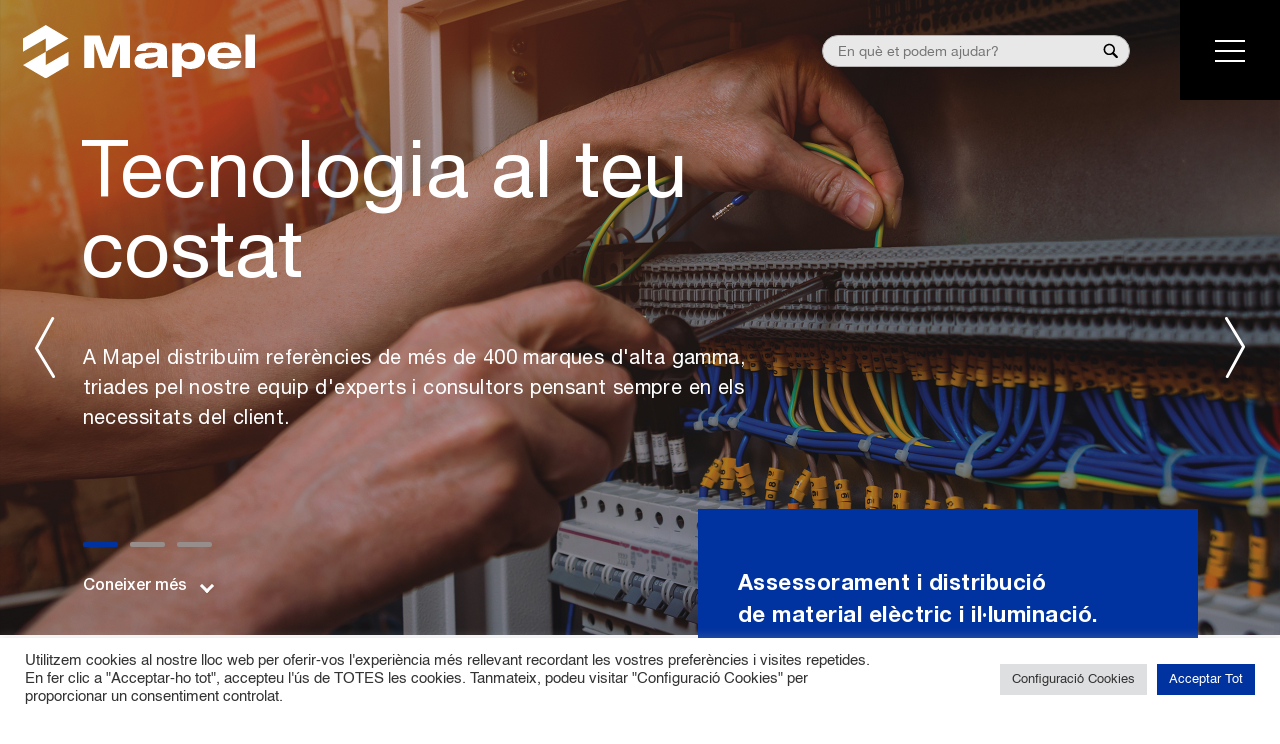

--- FILE ---
content_type: text/html; charset=UTF-8
request_url: https://mapelsl.com/
body_size: 14671
content:

<!DOCTYPE html>
<html lang="es">

<script>console.log('home ');</script>

<head>
    <meta charset="UTF-8" />
    <meta name="viewport" content="width=device-width, initial-scale=1" />
    <meta name="msapplication-TileColor" content="#da532c">
    <meta name="theme-color" content="#ffffff">

    <title>Inici - Mapel</title>

    <meta name='robots' content='index, follow, max-image-preview:large, max-snippet:-1, max-video-preview:-1' />

	<!-- This site is optimized with the Yoast SEO plugin v17.5 - https://yoast.com/wordpress/plugins/seo/ -->
	<meta name="description" content="Mapel es el partner de referència en assessorament, solucions d’enginyeria i distribució de material elèctric, d’automatització i d’il·luminació pel sector elèctric i industrial." />
	<link rel="canonical" href="https://mapelsl.com/" />
	<meta property="og:locale" content="ca_ES" />
	<meta property="og:type" content="website" />
	<meta property="og:title" content="Inici - Mapel" />
	<meta property="og:description" content="Mapel es el partner de referència en assessorament, solucions d’enginyeria i distribució de material elèctric, d’automatització i d’il·luminació pel sector elèctric i industrial." />
	<meta property="og:url" content="https://mapelsl.com/" />
	<meta property="og:site_name" content="Mapel" />
	<meta property="article:modified_time" content="2024-02-01T10:05:11+00:00" />
	<meta name="twitter:card" content="summary_large_image" />
	<script type="application/ld+json" class="yoast-schema-graph">{"@context":"https://schema.org","@graph":[{"@type":"WebSite","@id":"https://mapelsl.com/#website","url":"https://mapelsl.com/","name":"Mapel","description":"","potentialAction":[{"@type":"SearchAction","target":{"@type":"EntryPoint","urlTemplate":"https://mapelsl.com/?s={search_term_string}"},"query-input":"required name=search_term_string"}],"inLanguage":"ca"},{"@type":"WebPage","@id":"https://mapelsl.com/#webpage","url":"https://mapelsl.com/","name":"Inici - Mapel","isPartOf":{"@id":"https://mapelsl.com/#website"},"datePublished":"2021-12-13T09:08:32+00:00","dateModified":"2024-02-01T10:05:11+00:00","description":"Mapel es el partner de refer\u00e8ncia en assessorament, solucions d\u2019enginyeria i distribuci\u00f3 de material el\u00e8ctric, d\u2019automatitzaci\u00f3 i d\u2019il\u00b7luminaci\u00f3 pel sector el\u00e8ctric i industrial.","breadcrumb":{"@id":"https://mapelsl.com/#breadcrumb"},"inLanguage":"ca","potentialAction":[{"@type":"ReadAction","target":["https://mapelsl.com/"]}]},{"@type":"BreadcrumbList","@id":"https://mapelsl.com/#breadcrumb","itemListElement":[{"@type":"ListItem","position":1,"name":"Home"}]}]}</script>
	<!-- / Yoast SEO plugin. -->


<link rel='dns-prefetch' href='//www.google.com' />
<link rel="alternate" title="oEmbed (JSON)" type="application/json+oembed" href="https://mapelsl.com/wp-json/oembed/1.0/embed?url=https%3A%2F%2Fmapelsl.com%2F" />
<link rel="alternate" title="oEmbed (XML)" type="text/xml+oembed" href="https://mapelsl.com/wp-json/oembed/1.0/embed?url=https%3A%2F%2Fmapelsl.com%2F&#038;format=xml" />
<style id='wp-img-auto-sizes-contain-inline-css' type='text/css'>
img:is([sizes=auto i],[sizes^="auto," i]){contain-intrinsic-size:3000px 1500px}
/*# sourceURL=wp-img-auto-sizes-contain-inline-css */
</style>
<style id='wp-emoji-styles-inline-css' type='text/css'>

	img.wp-smiley, img.emoji {
		display: inline !important;
		border: none !important;
		box-shadow: none !important;
		height: 1em !important;
		width: 1em !important;
		margin: 0 0.07em !important;
		vertical-align: -0.1em !important;
		background: none !important;
		padding: 0 !important;
	}
/*# sourceURL=wp-emoji-styles-inline-css */
</style>
<link rel='stylesheet' id='wp-block-library-css' href='https://mapelsl.com/wp-includes/css/dist/block-library/style.min.css?ver=6.9' type='text/css' media='all' />
<style id='global-styles-inline-css' type='text/css'>
:root{--wp--preset--aspect-ratio--square: 1;--wp--preset--aspect-ratio--4-3: 4/3;--wp--preset--aspect-ratio--3-4: 3/4;--wp--preset--aspect-ratio--3-2: 3/2;--wp--preset--aspect-ratio--2-3: 2/3;--wp--preset--aspect-ratio--16-9: 16/9;--wp--preset--aspect-ratio--9-16: 9/16;--wp--preset--color--black: #000000;--wp--preset--color--cyan-bluish-gray: #abb8c3;--wp--preset--color--white: #ffffff;--wp--preset--color--pale-pink: #f78da7;--wp--preset--color--vivid-red: #cf2e2e;--wp--preset--color--luminous-vivid-orange: #ff6900;--wp--preset--color--luminous-vivid-amber: #fcb900;--wp--preset--color--light-green-cyan: #7bdcb5;--wp--preset--color--vivid-green-cyan: #00d084;--wp--preset--color--pale-cyan-blue: #8ed1fc;--wp--preset--color--vivid-cyan-blue: #0693e3;--wp--preset--color--vivid-purple: #9b51e0;--wp--preset--gradient--vivid-cyan-blue-to-vivid-purple: linear-gradient(135deg,rgb(6,147,227) 0%,rgb(155,81,224) 100%);--wp--preset--gradient--light-green-cyan-to-vivid-green-cyan: linear-gradient(135deg,rgb(122,220,180) 0%,rgb(0,208,130) 100%);--wp--preset--gradient--luminous-vivid-amber-to-luminous-vivid-orange: linear-gradient(135deg,rgb(252,185,0) 0%,rgb(255,105,0) 100%);--wp--preset--gradient--luminous-vivid-orange-to-vivid-red: linear-gradient(135deg,rgb(255,105,0) 0%,rgb(207,46,46) 100%);--wp--preset--gradient--very-light-gray-to-cyan-bluish-gray: linear-gradient(135deg,rgb(238,238,238) 0%,rgb(169,184,195) 100%);--wp--preset--gradient--cool-to-warm-spectrum: linear-gradient(135deg,rgb(74,234,220) 0%,rgb(151,120,209) 20%,rgb(207,42,186) 40%,rgb(238,44,130) 60%,rgb(251,105,98) 80%,rgb(254,248,76) 100%);--wp--preset--gradient--blush-light-purple: linear-gradient(135deg,rgb(255,206,236) 0%,rgb(152,150,240) 100%);--wp--preset--gradient--blush-bordeaux: linear-gradient(135deg,rgb(254,205,165) 0%,rgb(254,45,45) 50%,rgb(107,0,62) 100%);--wp--preset--gradient--luminous-dusk: linear-gradient(135deg,rgb(255,203,112) 0%,rgb(199,81,192) 50%,rgb(65,88,208) 100%);--wp--preset--gradient--pale-ocean: linear-gradient(135deg,rgb(255,245,203) 0%,rgb(182,227,212) 50%,rgb(51,167,181) 100%);--wp--preset--gradient--electric-grass: linear-gradient(135deg,rgb(202,248,128) 0%,rgb(113,206,126) 100%);--wp--preset--gradient--midnight: linear-gradient(135deg,rgb(2,3,129) 0%,rgb(40,116,252) 100%);--wp--preset--font-size--small: 13px;--wp--preset--font-size--medium: 20px;--wp--preset--font-size--large: 36px;--wp--preset--font-size--x-large: 42px;--wp--preset--spacing--20: 0.44rem;--wp--preset--spacing--30: 0.67rem;--wp--preset--spacing--40: 1rem;--wp--preset--spacing--50: 1.5rem;--wp--preset--spacing--60: 2.25rem;--wp--preset--spacing--70: 3.38rem;--wp--preset--spacing--80: 5.06rem;--wp--preset--shadow--natural: 6px 6px 9px rgba(0, 0, 0, 0.2);--wp--preset--shadow--deep: 12px 12px 50px rgba(0, 0, 0, 0.4);--wp--preset--shadow--sharp: 6px 6px 0px rgba(0, 0, 0, 0.2);--wp--preset--shadow--outlined: 6px 6px 0px -3px rgb(255, 255, 255), 6px 6px rgb(0, 0, 0);--wp--preset--shadow--crisp: 6px 6px 0px rgb(0, 0, 0);}:where(.is-layout-flex){gap: 0.5em;}:where(.is-layout-grid){gap: 0.5em;}body .is-layout-flex{display: flex;}.is-layout-flex{flex-wrap: wrap;align-items: center;}.is-layout-flex > :is(*, div){margin: 0;}body .is-layout-grid{display: grid;}.is-layout-grid > :is(*, div){margin: 0;}:where(.wp-block-columns.is-layout-flex){gap: 2em;}:where(.wp-block-columns.is-layout-grid){gap: 2em;}:where(.wp-block-post-template.is-layout-flex){gap: 1.25em;}:where(.wp-block-post-template.is-layout-grid){gap: 1.25em;}.has-black-color{color: var(--wp--preset--color--black) !important;}.has-cyan-bluish-gray-color{color: var(--wp--preset--color--cyan-bluish-gray) !important;}.has-white-color{color: var(--wp--preset--color--white) !important;}.has-pale-pink-color{color: var(--wp--preset--color--pale-pink) !important;}.has-vivid-red-color{color: var(--wp--preset--color--vivid-red) !important;}.has-luminous-vivid-orange-color{color: var(--wp--preset--color--luminous-vivid-orange) !important;}.has-luminous-vivid-amber-color{color: var(--wp--preset--color--luminous-vivid-amber) !important;}.has-light-green-cyan-color{color: var(--wp--preset--color--light-green-cyan) !important;}.has-vivid-green-cyan-color{color: var(--wp--preset--color--vivid-green-cyan) !important;}.has-pale-cyan-blue-color{color: var(--wp--preset--color--pale-cyan-blue) !important;}.has-vivid-cyan-blue-color{color: var(--wp--preset--color--vivid-cyan-blue) !important;}.has-vivid-purple-color{color: var(--wp--preset--color--vivid-purple) !important;}.has-black-background-color{background-color: var(--wp--preset--color--black) !important;}.has-cyan-bluish-gray-background-color{background-color: var(--wp--preset--color--cyan-bluish-gray) !important;}.has-white-background-color{background-color: var(--wp--preset--color--white) !important;}.has-pale-pink-background-color{background-color: var(--wp--preset--color--pale-pink) !important;}.has-vivid-red-background-color{background-color: var(--wp--preset--color--vivid-red) !important;}.has-luminous-vivid-orange-background-color{background-color: var(--wp--preset--color--luminous-vivid-orange) !important;}.has-luminous-vivid-amber-background-color{background-color: var(--wp--preset--color--luminous-vivid-amber) !important;}.has-light-green-cyan-background-color{background-color: var(--wp--preset--color--light-green-cyan) !important;}.has-vivid-green-cyan-background-color{background-color: var(--wp--preset--color--vivid-green-cyan) !important;}.has-pale-cyan-blue-background-color{background-color: var(--wp--preset--color--pale-cyan-blue) !important;}.has-vivid-cyan-blue-background-color{background-color: var(--wp--preset--color--vivid-cyan-blue) !important;}.has-vivid-purple-background-color{background-color: var(--wp--preset--color--vivid-purple) !important;}.has-black-border-color{border-color: var(--wp--preset--color--black) !important;}.has-cyan-bluish-gray-border-color{border-color: var(--wp--preset--color--cyan-bluish-gray) !important;}.has-white-border-color{border-color: var(--wp--preset--color--white) !important;}.has-pale-pink-border-color{border-color: var(--wp--preset--color--pale-pink) !important;}.has-vivid-red-border-color{border-color: var(--wp--preset--color--vivid-red) !important;}.has-luminous-vivid-orange-border-color{border-color: var(--wp--preset--color--luminous-vivid-orange) !important;}.has-luminous-vivid-amber-border-color{border-color: var(--wp--preset--color--luminous-vivid-amber) !important;}.has-light-green-cyan-border-color{border-color: var(--wp--preset--color--light-green-cyan) !important;}.has-vivid-green-cyan-border-color{border-color: var(--wp--preset--color--vivid-green-cyan) !important;}.has-pale-cyan-blue-border-color{border-color: var(--wp--preset--color--pale-cyan-blue) !important;}.has-vivid-cyan-blue-border-color{border-color: var(--wp--preset--color--vivid-cyan-blue) !important;}.has-vivid-purple-border-color{border-color: var(--wp--preset--color--vivid-purple) !important;}.has-vivid-cyan-blue-to-vivid-purple-gradient-background{background: var(--wp--preset--gradient--vivid-cyan-blue-to-vivid-purple) !important;}.has-light-green-cyan-to-vivid-green-cyan-gradient-background{background: var(--wp--preset--gradient--light-green-cyan-to-vivid-green-cyan) !important;}.has-luminous-vivid-amber-to-luminous-vivid-orange-gradient-background{background: var(--wp--preset--gradient--luminous-vivid-amber-to-luminous-vivid-orange) !important;}.has-luminous-vivid-orange-to-vivid-red-gradient-background{background: var(--wp--preset--gradient--luminous-vivid-orange-to-vivid-red) !important;}.has-very-light-gray-to-cyan-bluish-gray-gradient-background{background: var(--wp--preset--gradient--very-light-gray-to-cyan-bluish-gray) !important;}.has-cool-to-warm-spectrum-gradient-background{background: var(--wp--preset--gradient--cool-to-warm-spectrum) !important;}.has-blush-light-purple-gradient-background{background: var(--wp--preset--gradient--blush-light-purple) !important;}.has-blush-bordeaux-gradient-background{background: var(--wp--preset--gradient--blush-bordeaux) !important;}.has-luminous-dusk-gradient-background{background: var(--wp--preset--gradient--luminous-dusk) !important;}.has-pale-ocean-gradient-background{background: var(--wp--preset--gradient--pale-ocean) !important;}.has-electric-grass-gradient-background{background: var(--wp--preset--gradient--electric-grass) !important;}.has-midnight-gradient-background{background: var(--wp--preset--gradient--midnight) !important;}.has-small-font-size{font-size: var(--wp--preset--font-size--small) !important;}.has-medium-font-size{font-size: var(--wp--preset--font-size--medium) !important;}.has-large-font-size{font-size: var(--wp--preset--font-size--large) !important;}.has-x-large-font-size{font-size: var(--wp--preset--font-size--x-large) !important;}
/*# sourceURL=global-styles-inline-css */
</style>

<style id='classic-theme-styles-inline-css' type='text/css'>
/*! This file is auto-generated */
.wp-block-button__link{color:#fff;background-color:#32373c;border-radius:9999px;box-shadow:none;text-decoration:none;padding:calc(.667em + 2px) calc(1.333em + 2px);font-size:1.125em}.wp-block-file__button{background:#32373c;color:#fff;text-decoration:none}
/*# sourceURL=/wp-includes/css/classic-themes.min.css */
</style>
<link rel='stylesheet' id='contact-form-7-css' href='https://mapelsl.com/wp-content/plugins/contact-form-7/includes/css/styles.css?ver=5.5.2' type='text/css' media='all' />
<link rel='stylesheet' id='cookie-law-info-css' href='https://mapelsl.com/wp-content/plugins/cookie-law-info/public/css/cookie-law-info-public.css?ver=2.1.2' type='text/css' media='all' />
<link rel='stylesheet' id='cookie-law-info-gdpr-css' href='https://mapelsl.com/wp-content/plugins/cookie-law-info/public/css/cookie-law-info-gdpr.css?ver=2.1.2' type='text/css' media='all' />
<link rel='stylesheet' id='splw-styles-css' href='https://mapelsl.com/wp-content/plugins/location-weather/assets/css/splw-style.min.css?ver=1.2.6' type='text/css' media='all' />
<link rel='stylesheet' id='splw-old-styles-css' href='https://mapelsl.com/wp-content/plugins/location-weather/assets/css/old-style.min.css?ver=1.2.6' type='text/css' media='all' />
<link rel='stylesheet' id='theme-style-config-css' href='https://mapelsl.com/wp-content/themes/mapel/style.css?ver=6.9' type='text/css' media='all' />
<link rel='stylesheet' id='theme-style-css' href='https://mapelsl.com/wp-content/themes/mapel/resources/css/style.css?ver=6.9' type='text/css' media='all' />
<link rel='stylesheet' id='theme-flexslider-css' href='https://mapelsl.com/wp-content/themes/mapel/resources/css/flexslider.css?ver=6.9' type='text/css' media='all' />
<link rel='stylesheet' id='theme-media-css' href='https://mapelsl.com/wp-content/themes/mapel/resources/css/media.css?ver=6.9' type='text/css' media='all' />
<link rel='stylesheet' id='theme-carousell-css' href='https://mapelsl.com/wp-content/themes/mapel/resources/css/owl.carousel.css?ver=6.9' type='text/css' media='all' />
<link rel='stylesheet' id='theme-accordion-css' href='https://mapelsl.com/wp-content/themes/mapel/resources/css/smk-accordion.css?ver=6.9' type='text/css' media='all' />
<link rel='stylesheet' id='theme-swiper-css' href='https://mapelsl.com/wp-content/themes/mapel/resources/css/swiper.min.css?ver=6.9' type='text/css' media='all' />
<link rel='stylesheet' id='theme-override-css' href='https://mapelsl.com/wp-content/themes/mapel/assets/css/override.css?ver=6.9' type='text/css' media='all' />
<link rel='stylesheet' id='theme-override-media-css' href='https://mapelsl.com/wp-content/themes/mapel/assets/css/override-media.css?ver=6.9' type='text/css' media='all' />
<script type="text/javascript" src="https://mapelsl.com/wp-includes/js/jquery/jquery.min.js?ver=3.7.1" id="jquery-core-js"></script>
<script type="text/javascript" src="https://mapelsl.com/wp-includes/js/jquery/jquery-migrate.min.js?ver=3.4.1" id="jquery-migrate-js"></script>
<script type="text/javascript" id="wpml-cookie-js-extra">
/* <![CDATA[ */
var wpml_cookies = {"wp-wpml_current_language":{"value":"ca","expires":1,"path":"/"}};
var wpml_cookies = {"wp-wpml_current_language":{"value":"ca","expires":1,"path":"/"}};
//# sourceURL=wpml-cookie-js-extra
/* ]]> */
</script>
<script type="text/javascript" src="https://mapelsl.com/wp-content/plugins/sitepress-multilingual-cms/res/js/cookies/language-cookie.js?ver=4.5.12" id="wpml-cookie-js"></script>
<script type="text/javascript" id="cookie-law-info-js-extra">
/* <![CDATA[ */
var Cli_Data = {"nn_cookie_ids":[],"cookielist":[],"non_necessary_cookies":[],"ccpaEnabled":"","ccpaRegionBased":"","ccpaBarEnabled":"","strictlyEnabled":["necessary","obligatoire"],"ccpaType":"gdpr","js_blocking":"1","custom_integration":"","triggerDomRefresh":"","secure_cookies":""};
var cli_cookiebar_settings = {"animate_speed_hide":"500","animate_speed_show":"500","background":"#FFF","border":"#b1a6a6c2","border_on":"","button_1_button_colour":"#0033a0","button_1_button_hover":"#002980","button_1_link_colour":"#fff","button_1_as_button":"1","button_1_new_win":"","button_2_button_colour":"#333","button_2_button_hover":"#292929","button_2_link_colour":"#444","button_2_as_button":"","button_2_hidebar":"","button_3_button_colour":"#dedfe0","button_3_button_hover":"#b2b2b3","button_3_link_colour":"#333333","button_3_as_button":"1","button_3_new_win":"","button_4_button_colour":"#dedfe0","button_4_button_hover":"#b2b2b3","button_4_link_colour":"#333333","button_4_as_button":"1","button_7_button_colour":"#0033a0","button_7_button_hover":"#002980","button_7_link_colour":"#fff","button_7_as_button":"1","button_7_new_win":"","font_family":"Helvetica, sans-serif","header_fix":"","notify_animate_hide":"1","notify_animate_show":"","notify_div_id":"#cookie-law-info-bar","notify_position_horizontal":"right","notify_position_vertical":"bottom","scroll_close":"","scroll_close_reload":"","accept_close_reload":"","reject_close_reload":"","showagain_tab":"","showagain_background":"#fff","showagain_border":"#000","showagain_div_id":"#cookie-law-info-again","showagain_x_position":"100px","text":"#333333","show_once_yn":"","show_once":"10000","logging_on":"","as_popup":"","popup_overlay":"1","bar_heading_text":"","cookie_bar_as":"banner","popup_showagain_position":"bottom-right","widget_position":"left"};
var log_object = {"ajax_url":"https://mapelsl.com/wp-admin/admin-ajax.php"};
//# sourceURL=cookie-law-info-js-extra
/* ]]> */
</script>
<script type="text/javascript" src="https://mapelsl.com/wp-content/plugins/cookie-law-info/public/js/cookie-law-info-public.js?ver=2.1.2" id="cookie-law-info-js"></script>
<link rel="https://api.w.org/" href="https://mapelsl.com/wp-json/" /><link rel="alternate" title="JSON" type="application/json" href="https://mapelsl.com/wp-json/wp/v2/pages/4245" /><link rel="EditURI" type="application/rsd+xml" title="RSD" href="https://mapelsl.com/xmlrpc.php?rsd" />
<meta name="generator" content="WordPress 6.9" />
<link rel='shortlink' href='https://mapelsl.com/' />
<meta name="generator" content="WPML ver:4.5.12 stt:8,1,4,2;" />
<link rel="icon" href="https://mapelsl.com/wp-content/uploads/2021/12/android-chrome-384x384-1-150x150.png" sizes="32x32" />
<link rel="icon" href="https://mapelsl.com/wp-content/uploads/2021/12/android-chrome-384x384-1-300x300.png" sizes="192x192" />
<link rel="apple-touch-icon" href="https://mapelsl.com/wp-content/uploads/2021/12/android-chrome-384x384-1-300x300.png" />
<meta name="msapplication-TileImage" content="https://mapelsl.com/wp-content/uploads/2021/12/android-chrome-384x384-1-300x300.png" />

    	
	<!-- Global site tag (gtag.js) - Google Analytics -->
<!-- Global site tag (gtag.js) - Google Analytics -->
<script async src="https://www.googletagmanager.com/gtag/js?id=G-LQM9LTL5W0"></script>
<script>
  window.dataLayer = window.dataLayer || [];
  function gtag(){dataLayer.push(arguments);}
  gtag('js', new Date());

  gtag('config', 'G-LQM9LTL5W0');
</script>
	
	
<link rel='stylesheet' id='cookie-law-info-table-css' href='https://mapelsl.com/wp-content/plugins/cookie-law-info/public/css/cookie-law-info-table.css?ver=2.1.2' type='text/css' media='all' />
</head>

<body id="" class="">
	<div id="page">
    <!--Header Starts-->
         <div class="menu-main" id="main-menu-element">
                    <div class="menu-list">
                        <ul>
																								<li>
										<a href="https://mapelsl.com/empresa/">Empresa</a>
																																																																																																																																																																																																																																																																																																																																																																																			</li>
																																<li>
										<a href="https://mapelsl.com/serveis/">Serveis</a>
																																																																																																																									<ul>
																								<li><a href="https://mapelsl.com/services/petit-installador/">Fabricants de maquinària</a></li>
																									</ul>
																																																																																<ul>
																								<li><a href="https://mapelsl.com/services/quadristes/">Quadristes</a></li>
																									</ul>
																																																																																<ul>
																								<li><a href="https://mapelsl.com/services/manteniments-industria/">Manteniments indústria</a></li>
																									</ul>
																																																																																<ul>
																								<li><a href="https://mapelsl.com/services/enginyeria/">Enginyeria</a></li>
																									</ul>
																																																																																<ul>
																								<li><a href="https://mapelsl.com/services/gran-i-mitja-installador/">Gran i mitjà instal·lador</a></li>
																									</ul>
																																																																																<ul>
																								<li><a href="https://mapelsl.com/services/petit-installador-2/">Petit instal·lador</a></li>
																									</ul>
																																																																																																																																										</li>
																																																																																																																										<li>
										<a href="https://mapelsl.com/productes/">Productes</a>
																																																																																																																																																																																																																																																																																																																																																																																			</li>
																																<li>
										<a href="https://mapelsl.com/noticies/">Notícies</a>
																																																																																																																																																																																																																																																																																																																																																																																			</li>
																																<li>
										<a href="https://mapelsl.com/contacte/">Contacte</a>
																																																																																																																																																																																																																																																																																																																																																																																			</li>
															                        </ul>
                    </div>
                    <div class="search-frm-field mob-ser">
                        <form id="formSearch" action="https://mapelsl.com/" method="GET">
                            <input type="text" name="s" placeholder="En què et podem ajudar?">
                            <input type="submit" value="" name="">
                        </form>
                    </div>
                    <div class="lang-list">
                        <ul>
																	<li><a class="active" href="https://mapelsl.com">CAT</a></li>
																	
																	<li><a href="https://mapelsl.com/fr/">FR</a></li>
																	
																	<li><a href="https://mapelsl.com/es/">ES</a></li>
																	
																	<li><a href="https://mapelsl.com/en/">EN</a></li>
																	
							                        </ul>
                    </div>
                </div>
                 <div class="menu-line" id="main-menu-element"><a href="javascript:void(0);">
                        <div class="hamburger-menu"> <span></span> <span></span> <span></span> </div>
                    </a></div>
               
                <div class="search-frm-field" id="main-menu-element">
                    <form id="formSearch" action="https://mapelsl.com/" method="GET">
                        <input type="text" name="s" placeholder="En què et podem ajudar?">
                        <input type="submit" value="" name="">
                    </form>
                </div>
        <header>
		            <div class="top-menu">
                <div class="logo">
                    <a class="desk-logo" href="https://mapelsl.com"><img src="https://mapelsl.com/wp-content/themes/mapel/resources/images/logo.svg"></a>
                    <a href="https://mapelsl.com" class="s-logo"><img src="https://mapelsl.com/wp-content/themes/mapel/resources/images/logo-blue.svg"></a>
                    <a class="mob-logo" href="https://mapelsl.com"><img src="https://mapelsl.com/wp-content/themes/mapel/resources/images/logo-blue.svg"></a>
                </div>
               
                <div class="mob-mail"><a href="mailto:info@mapelsl.com">info@mapelsl.com</a></div>
            </div>
		        </header>
        <!--Header Ends-->
		
		
    
<script>
    console.log("ca");
</script>

<section class="top-banner">
    <div class="flexslider">
        <ul class="slides">
                                            <li>
                    <img src="https://mapelsl.com/wp-content/uploads/2021/12/home-slide01.jpg" />
                    <div class="flex-caption">
                        <div class="row1">
                            <div class="flex-cont">
                                <h1>Tecnologia al teu costat</h1>
                                <p>A Mapel distribuïm referències de més de 400 marques d'alta gamma, triades pel nostre equip d'experts i consultors pensant sempre en els necessitats del client.</p>
                                                            </div>
                        </div>
                    </div>
                </li>
                                            <li>
                    <img src="https://mapelsl.com/wp-content/uploads/2021/12/home-slide05.jpg" />
                    <div class="flex-caption">
                        <div class="row1">
                            <div class="flex-cont">
                                <h1>Marques de primera línia</h1>
                                <p>Oferim al client solucions adaptades a les seves necessitats i al seu perfil, sigui com sigui el seu sector de treball.</p>
                                                                    <a href="https://mapelsl.com/productes/">PRODUCTES <div class="arrow-ex"><span class="head"></span></div></a>
                                                            </div>
                        </div>
                    </div>
                </li>
                                            <li>
                    <img src="https://mapelsl.com/wp-content/uploads/2021/12/slide03.jpg" />
                    <div class="flex-caption">
                        <div class="row1">
                            <div class="flex-cont">
                                <h1>El client és la nostra raó de ser</h1>
                                <p>Som un punt d'unió entre la tecnologia i les necessitats del sector.</p>
                                                                    <a href="https://mapelsl.com/serveis/">SERVEIS <div class="arrow-ex"><span class="head"></span></div></a>
                                                            </div>
                        </div>
                    </div>
                </li>
                    </ul>
    </div>
    <div class="banner-cnt">
        <div class="row1">
            <div class="ban-cnt-lft">
                <a href="javascript:void(0);">Coneixer més</a>
            </div>
            <div class="ban-cnt-rgt">
                <p><p>Assessorament i distribució<br />
de material elèctric i il·luminació.</p>
</p>
            </div>
        </div>
    </div>
</section>
<!--top banner Ends-->
<section class="sobre-nosaltres" id="scroll-dwn">
        <div class="img-lft">
        <img src="https://mapelsl.com/wp-content/uploads/2024/02/Mapel-oficines-mata-banyoles-1.jpg">
    </div>
    <div class="cnt-rgt">
        <h4>Sobre nosaltres</h4>
        <h1> El nostre objectiu és dotar d'eines i coneixement al client</h1>
        <p><p>Com a assessors i distribuïdors de material elèctric i d'automatització, a Mapel treballem en el sector industrial, terciari i residencial.</p>
<p>Estem compromesos amb els nostres clients i ens mantenim al seu costat perquè puguin desenvolupar els seus projectes elèctrics, d'automatització industrial i disseny d'il·luminació oferint un valor afegit que va més enllà del producte o el servei prestat. El client de Mapel té la confiança que pot comptar amb el suport d'un equip d'enginyers i un gran servei de postvenda i seguiment.</p>
</p>
        <div class="mob-img"><img src="https://mapelsl.com/wp-content/themes/mapel/resources/images/home01.jpg"></div>
        <div class="sobre-btn">
            <a href="https://mapelsl.com/empresa/">Empresa <span></span></a>
        </div>
    </div>
</section>
<section class="que-podem">
    <div class="que-podem-cnt">
        <div class="row1">
            <h4>Què podem fer per tu?</h4>
            <h1>Solucions per tots els sectors industrials i d’il·luminació</h1>
        </div>
        <div class="que-lst">
            <div class="swiper-container origens-slide swiper1" id="ws-update">
                <ul class="swiper-wrapper">
                                                                    <li class="swiper-slide">
                            <div class="que-cont">
                                <div class="que-img"><a href="javascript:void(0);"><img src="https://mapelsl.com/wp-content/uploads/2021/12/fabricants-maquinaria.jpg" alt=""></a></div>
                                <div class="que-cnt">
                                    <h2><a href="https://mapelsl.com/services/petit-installador/">Fabricants de maquinària</a></h2>
                                    <p>Representem un referent com a especialistes tècnics. Un partner amb qui comptar tant en producte com en servei.</p>
                                </div>
                            </div>
                        </li>
                                                                    <li class="swiper-slide">
                            <div class="que-cont">
                                <div class="que-img"><a href="javascript:void(0);"><img src="https://mapelsl.com/wp-content/uploads/2021/12/petit-instalador-4.jpg" alt=""></a></div>
                                <div class="que-cnt">
                                    <h2><a href="https://mapelsl.com/services/quadristes/">Quadristes</a></h2>
                                    <p>Garantim un servei d'assessorament i suport als nostres clients a través de professionals tècnics que estan al dia de les normatives de quadres elèctrics, equips i materials, aportant tranquil·litat i seguretat.</p>
                                </div>
                            </div>
                        </li>
                                                                    <li class="swiper-slide">
                            <div class="que-cont">
                                <div class="que-img"><a href="javascript:void(0);"><img src="https://mapelsl.com/wp-content/uploads/2021/12/home-sectors-03.jpg" alt=""></a></div>
                                <div class="que-cnt">
                                    <h2><a href="https://mapelsl.com/services/manteniments-industria/">Manteniments indústria</a></h2>
                                    <p>Ens caracteritzem per oferir un servei totalment orientat al client, en el qual la proximitat i el suport són els pilars clau. El nostre equip i material està sempre actualitzat en formació i innovació.</p>
                                </div>
                            </div>
                        </li>
                                                                    <li class="swiper-slide">
                            <div class="que-cont">
                                <div class="que-img"><a href="javascript:void(0);"><img src="https://mapelsl.com/wp-content/uploads/2021/12/enginyeria-3.jpg" alt=""></a></div>
                                <div class="que-cnt">
                                    <h2><a href="https://mapelsl.com/services/enginyeria/">Enginyeria</a></h2>
                                    <p>Des de Mapel oferim assessorament, suport, revisió de dissenys i validació. En definitiva, tot el que el client necessita per a assegurar-se que el seu projecte serà un èxit. Som coneixedors de la importància de la productivitat que requereixen les instal·lacions, és per això que estem a l'avantguarda pel que fa a la innovació.</p>
                                </div>
                            </div>
                        </li>
                                                                    <li class="swiper-slide">
                            <div class="que-cont">
                                <div class="que-img"><a href="javascript:void(0);"><img src="https://mapelsl.com/wp-content/uploads/2021/12/home-sectors-05.jpg" alt=""></a></div>
                                <div class="que-cnt">
                                    <h2><a href="https://mapelsl.com/services/gran-i-mitja-installador/">Gran i mitjà instal·lador</a></h2>
                                    <p>Oferim els millors materials d'instal·lació, il·luminació i automatització perquè el gran i mitjà instal·lador puguin, al seu torn, donar el millor servei a empreses del sector industrial i a empreses promotores.</p>
                                </div>
                            </div>
                        </li>
                                                                    <li class="swiper-slide">
                            <div class="que-cont">
                                <div class="que-img"><a href="javascript:void(0);"><img src="https://mapelsl.com/wp-content/uploads/2021/12/petitinstalador.jpg" alt=""></a></div>
                                <div class="que-cnt">
                                    <h2><a href="https://mapelsl.com/services/petit-installador-2/">Petit instal·lador</a></h2>
                                    <p>El petit instal·lador té al seu abast la botiga de material elèctric en el magatzem on pot trobar les referències necessàries per a dur a terme els seus projectes. Comptem amb referències alternatives perquè el nostre client sempre compti amb més opcions.</p>
                                </div>
                            </div>
                        </li>
                                    </ul>
            </div>
            <div class="arrow">
                <div class="swiper-pagination swiper-pagination1"></div>
                <div class="arrow-nav">
                    <!-- Add Arrows -->
                    <div class="swiper-button-next"></div>
                    <div class="swiper-button-prev"></div>
                </div>
            </div>
        </div>
        <div class="que-btn">
            <a href="https://mapelsl.com/serveis/">Serveis <span></span></a>
        </div>
    </div>
</section>
<section class="counter-lst">
    <div class="row1">
        <ul>
                            <li>
                    <h2>+ <span class="counter">1500</span></h2>
                    <p>Clients que conﬁen en nosaltres</p>
                </li>
                            <li>
                    <h2>+ <span class="counter">400</span></h2>
                    <p>Marques de primera gamma distribuïdes</p>
                </li>
                            <li>
                    <h2>+ <span class="counter">250</span></h2>
                    <p>Formacions tècniques als nostres clients</p>
                </li>
                            <li>
                    <h2>+ <span class="counter">500</span></h2>
                    <p>Projectes industrials assessorant i proveint</p>
                </li>
                    </ul>
    </div>
</section>
<section class="treballem-marques">
    <div class="row1">
        <div class="treballem-main-cnt">
            <div class="tre-cnt-lft">
                <p><p>A <span class="hiddenSpellError">Mapel</span> oferim el suport i assessorament especialitzat del nostre equip d&#8217;enginyers.</p>
<p>Si el que busques no està disponible o no ho trobes, posa&#8217;t en contacte amb nosaltres per a buscar una solució o oferir-te alternatives.</p>
</p>
            </div>
            <div class="tre-cnt-rgt">
                <h4>Treballem amb marques de primera linea</h4>
                <h1>Tot el que necessites</h1>
                <p><p>Posem a la disposició del client més de 150.000 referències de les principals marques de material elèctric que distribuïm de manera àgil i efectiva. Els nostres departaments tècnics especialitzats en el sector industrial i en el d'il·luminació estan a la teva disposició per a oferir-te la millor solució.</p>
</p>
                <div class="tre-acc-cnt">
                    <div class="accordion_example1">
                                                    <!-- Section 1 -->
                            <div class="accordion_in">
                                <div class="acc_head">Productes material elèctric</div>
                                <div class="acc_content">
                                    <ul>
                                                                                    <li>Material elèctric industrial</li>
                                                                                    <li>Material elèctric terciari</li>
                                                                                    <li>Material elèctric residencial</li>
                                                                                    <li>Distribució d’energia i dades</li>
                                                                                    <li>Eines i elements de mesura</li>
                                                                            </ul>
                                </div>
                            </div>
                                                    <!-- Section 1 -->
                            <div class="accordion_in">
                                <div class="acc_head">Productes il·luminació</div>
                                <div class="acc_content">
                                    <ul>
                                                                                    <li>Enllumenat públic, urbà i vial</li>
                                                                                    <li>Il·luminació tècnica</li>
                                                                                    <li>Il·luminació decorativa exterior</li>
                                                                                    <li>Il·luminació decorativa interior</li>
                                                                                    <li>Il·luminació industrial</li>
                                                                                    <li>Enllumenat d’emergència</li>
                                                                                    <li>Fonts, llums i equips</li>
                                                                            </ul>
                                </div>
                            </div>
                                            </div>
                </div>
                <div class="pro-btn">
                    <a href="https://mapelsl.com/productes/">Productes <span></span></a>
                </div>
            </div>
        </div>
    </div>
    <div class="treballem-mar-slide">
        <div id="clients" class="owl-carousel client-rht">
                                            <div class="item">
                                            <img class="carousel-image" src="https://mapelsl.com/wp-content/uploads/2021/12/BRONMETAL-01.svg" alt="BRONMETAL">
                                    </div>
                                            <div class="item">
                                            <img class="carousel-image" src="https://mapelsl.com/wp-content/uploads/2021/12/LAPP-estrategic-partner-01.svg" alt="LAPPKABEL">
                                    </div>
                                            <div class="item">
                                            <img class="carousel-image" src="https://mapelsl.com/wp-content/uploads/2021/12/MIGUELEZ-01.svg" alt="MIGUELEZ">
                                    </div>
                                            <div class="item">
                                            <img class="carousel-image" src="https://mapelsl.com/wp-content/uploads/2021/12/OPENETICS-01.svg" alt="OPENETICS">
                                    </div>
                                            <div class="item">
                                            <img class="carousel-image" src="https://mapelsl.com/wp-content/uploads/2021/12/PRYSMIAN-01-1.svg" alt="PRYSMIAN">
                                    </div>
                                            <div class="item">
                                            <img class="carousel-image" src="https://mapelsl.com/wp-content/uploads/2021/12/TOPCABLE-01.svg" alt="TOP CABLE">
                                    </div>
                                            <div class="item">
                                            <img class="carousel-image" src="https://mapelsl.com/wp-content/uploads/2021/12/ALFRA-01.svg" alt="ALFRA">
                                    </div>
                                            <div class="item">
                                            <img class="carousel-image" src="https://mapelsl.com/wp-content/uploads/2021/12/ALYCO-01.svg" alt="ALYCO">
                                    </div>
                                            <div class="item">
                                            <img class="carousel-image" src="https://mapelsl.com/wp-content/uploads/2021/12/AMPROBE-01.svg" alt="AMPROBE">
                                    </div>
                                            <div class="item">
                                            <img class="carousel-image" src="https://mapelsl.com/wp-content/uploads/2021/12/BAHCO-01.svg" alt="BAHCO">
                                    </div>
                                            <div class="item">
                                            <img class="carousel-image" src="https://mapelsl.com/wp-content/uploads/2021/12/BLUE-MASTER-01.svg" alt="BLUE-MASTER">
                                    </div>
                                            <div class="item">
                                            <img class="carousel-image" src="https://mapelsl.com/wp-content/uploads/2021/12/BOSCH-01.svg" alt="BOSCH">
                                    </div>
                                            <div class="item">
                                            <img class="carousel-image" src="https://mapelsl.com/wp-content/uploads/2021/12/FLUKE-01.svg" alt="FLUKE">
                                    </div>
                                            <div class="item">
                                            <img class="carousel-image" src="https://mapelsl.com/wp-content/uploads/2021/12/KYORITSU-01.svg" alt="KYORITSU">
                                    </div>
                                            <div class="item">
                                            <img class="carousel-image" src="https://mapelsl.com/wp-content/uploads/2021/12/SOFAMEL-01.svg" alt="SOFAMEL">
                                    </div>
                                            <div class="item">
                                            <img class="carousel-image" src="https://mapelsl.com/wp-content/uploads/2021/12/STANLEY-01.svg" alt="STANLEY">
                                    </div>
                                            <div class="item">
                                            <img class="carousel-image" src="https://mapelsl.com/wp-content/uploads/2021/12/TEMPEL-GROUP-01.svg" alt="TEMPEL GROUP">
                                    </div>
                                            <div class="item">
                                            <img class="carousel-image" src="https://mapelsl.com/wp-content/uploads/2021/12/TESTO-01.svg" alt="TESTO">
                                    </div>
                                            <div class="item">
                                            <img class="carousel-image" src="https://mapelsl.com/wp-content/uploads/2021/12/DATALOGIC-01.svg" alt="DATALOGIC">
                                    </div>
                                            <div class="item">
                                            <a href="https://www.dehn.es/es" target="_blank">
                            <img class="carousel-image" src="https://mapelsl.com/wp-content/uploads/2021/12/DEHN-01-1.svg" alt="DEHN">
                        </a>
                                    </div>
                                            <div class="item">
                                            <img class="carousel-image" src="https://mapelsl.com/wp-content/uploads/2021/12/DITEL-01.svg" alt="DITEL">
                                    </div>
                                            <div class="item">
                                            <img class="carousel-image" src="https://mapelsl.com/wp-content/uploads/2021/12/FANDIS.svg" alt="FANDIS">
                                    </div>
                                            <div class="item">
                                            <img class="carousel-image" src="https://mapelsl.com/wp-content/uploads/2021/12/ICOTEK-01.svg" alt="ICOTEK">
                                    </div>
                                            <div class="item">
                                            <img class="carousel-image" src="https://mapelsl.com/wp-content/uploads/2021/12/IRINOX-01.svg" alt="IRINOX">
                                    </div>
                                            <div class="item">
                                            <img class="carousel-image" src="https://mapelsl.com/wp-content/uploads/2021/12/LED2WORK-01.svg" alt="LED2WORK">
                                    </div>
                                            <div class="item">
                                            <img class="carousel-image" src="https://mapelsl.com/wp-content/uploads/2021/12/LOVATO-01.svg" alt="LOVATO">
                                    </div>
                                            <div class="item">
                                            <img class="carousel-image" src="https://mapelsl.com/wp-content/uploads/2021/12/MAPEL-marques-marechal-02.svg" alt="MARECHAL ELECTRIC">
                                    </div>
                                            <div class="item">
                                            <img class="carousel-image" src="https://mapelsl.com/wp-content/uploads/2021/12/MEAN-WELL-01.svg" alt="MEAN WELL">
                                    </div>
                                            <div class="item">
                                            <img class="carousel-image" src="https://mapelsl.com/wp-content/uploads/2021/12/PHOENIX-01.svg" alt="PHOENIX">
                                    </div>
                                            <div class="item">
                                            <img class="carousel-image" src="https://mapelsl.com/wp-content/uploads/2021/12/POLYLUX-01.svg" alt="POLYLUX">
                                    </div>
                                            <div class="item">
                                            <img class="carousel-image" src="https://mapelsl.com/wp-content/uploads/2021/12/RELECO-COMAT-01.svg" alt="RELECO COMAT">
                                    </div>
                                            <div class="item">
                                            <img class="carousel-image" src="https://mapelsl.com/wp-content/uploads/2021/12/REMBERG-01.svg" alt="REMBERG">
                                    </div>
                                            <div class="item">
                                            <img class="carousel-image" src="https://mapelsl.com/wp-content/uploads/2021/12/SCHMERSAL-01.svg" alt="SCHMERSAL">
                                    </div>
                                            <div class="item">
                                            <img class="carousel-image" src="https://mapelsl.com/wp-content/uploads/2021/12/STEGO.svg" alt="STEGO">
                                    </div>
                                            <div class="item">
                                            <img class="carousel-image" src="https://mapelsl.com/wp-content/uploads/2021/12/TEKNOMEGA-01.svg" alt="TEKNOMEGE">
                                    </div>
                                            <div class="item">
                                            <img class="carousel-image" src="https://mapelsl.com/wp-content/uploads/2021/12/WIELAND-01.svg" alt="WIELAND">
                                    </div>
                                            <div class="item">
                                            <img class="carousel-image" src="https://mapelsl.com/wp-content/uploads/2021/12/WEG-01.svg" alt="WEG">
                                    </div>
                                            <div class="item">
                                            <img class="carousel-image" src="https://mapelsl.com/wp-content/uploads/2021/12/WIKA-01.svg" alt="WIKA">
                                    </div>
                                            <div class="item">
                                            <img class="carousel-image" src="https://mapelsl.com/wp-content/uploads/2021/12/YASKAWA-01.svg" alt="YASKAWA">
                                    </div>
                                            <div class="item">
                                            <img class="carousel-image" src="https://mapelsl.com/wp-content/uploads/2021/12/BJC-01.svg" alt="BJC">
                                    </div>
                                            <div class="item">
                                            <img class="carousel-image" src="https://mapelsl.com/wp-content/uploads/2021/12/CAHORS-01.svg" alt="CAHORS">
                                    </div>
                                            <div class="item">
                                            <img class="carousel-image" src="https://mapelsl.com/wp-content/uploads/2021/12/CLIMASTAR-01.svg" alt="CLIMASTAR">
                                    </div>
                                            <div class="item">
                                            <img class="carousel-image" src="https://mapelsl.com/wp-content/uploads/2021/12/DELTA-DORE-01.svg" alt="DELTA DORE">
                                    </div>
                                            <div class="item">
                                            <img class="carousel-image" src="https://mapelsl.com/wp-content/uploads/2021/12/DINUY-01-1.svg" alt="DINUY">
                                    </div>
                                            <div class="item">
                                            <img class="carousel-image" src="https://mapelsl.com/wp-content/uploads/2021/12/FAGOR-01.svg" alt="FAGOR">
                                    </div>
                                            <div class="item">
                                            <img class="carousel-image" src="https://mapelsl.com/wp-content/uploads/2021/12/FLECK-01.svg" alt="FLECK">
                                    </div>
                                            <div class="item">
                                            <img class="carousel-image" src="https://mapelsl.com/wp-content/uploads/2021/12/FONTINI-01.svg" alt="FONTINI">
                                    </div>
                                            <div class="item">
                                            <img class="carousel-image" src="https://mapelsl.com/wp-content/uploads/2021/12/IBEREMEC-01.svg" alt="IBEREMEC">
                                    </div>
                                            <div class="item">
                                            <img class="carousel-image" src="https://mapelsl.com/wp-content/uploads/2021/12/JUNG-01.svg" alt="JUNG">
                                    </div>
                                            <div class="item">
                                            <img class="carousel-image" src="https://mapelsl.com/wp-content/uploads/2021/12/SIMON-01.svg" alt="SIMON">
                                    </div>
                                            <div class="item">
                                            <img class="carousel-image" src="https://mapelsl.com/wp-content/uploads/2021/12/STEINEL-01.svg" alt="STEINEL">
                                    </div>
                                            <div class="item">
                                            <img class="carousel-image" src="https://mapelsl.com/wp-content/uploads/2021/12/TUPERSA-01-1.svg" alt="TUPERSA">
                                    </div>
                                            <div class="item">
                                            <img class="carousel-image" src="https://mapelsl.com/wp-content/uploads/2021/12/AP-TECNOLOGICAS-01.svg" alt="APLICACIONES TECNOLOGICAS">
                                    </div>
                                            <div class="item">
                                            <img class="carousel-image" src="https://mapelsl.com/wp-content/uploads/2021/12/BASOR-01.svg" alt="BASOR">
                                    </div>
                                            <div class="item">
                                            <img class="carousel-image" src="https://mapelsl.com/wp-content/uploads/2021/12/CELLPACK-01.svg" alt="CELLPACK">
                                    </div>
                                            <div class="item">
                                            <img class="carousel-image" src="https://mapelsl.com/wp-content/uploads/2021/12/CELO-01.svg" alt="CELO">
                                    </div>
                                            <div class="item">
                                            <img class="carousel-image" src="https://mapelsl.com/wp-content/uploads/2021/12/CIRCUTOR-01.svg" alt="CIRCUTOR">
                                    </div>
                                            <div class="item">
                                            <img class="carousel-image" src="https://mapelsl.com/wp-content/uploads/2021/12/COMA-01.svg" alt="COMA">
                                    </div>
                                            <div class="item">
                                            <img class="carousel-image" src="https://mapelsl.com/wp-content/uploads/2021/12/FERNANDO-CARRASCO-01.svg" alt="FERNANDO-CARRASCO">
                                    </div>
                                            <div class="item">
                                            <img class="carousel-image" src="https://mapelsl.com/wp-content/uploads/2021/12/FILSA-01.svg" alt="FILSA">
                                    </div>
                                            <div class="item">
                                            <img class="carousel-image" src="https://mapelsl.com/wp-content/uploads/2021/12/GAESTOPAS-01.svg" alt="GAESTOPAS">
                                    </div>
                                            <div class="item">
                                            <img class="carousel-image" src="https://mapelsl.com/wp-content/uploads/2021/12/GAVE-01.svg" alt="GAVE">
                                    </div>
                                            <div class="item">
                                            <img class="carousel-image" src="https://mapelsl.com/wp-content/uploads/2021/12/MM-CONECTA-01.svg" alt="MM-CONECTA">
                                    </div>
                                            <div class="item">
                                            <img class="carousel-image" src="https://mapelsl.com/wp-content/uploads/2021/12/SALICRU-01.svg" alt="SALICRU">
                                    </div>
                                            <div class="item">
                                            <img class="carousel-image" src="https://mapelsl.com/wp-content/uploads/2021/12/SODECA-01.svg" alt="SODECA">
                                    </div>
                                            <div class="item">
                                            <img class="carousel-image" src="https://mapelsl.com/wp-content/uploads/2021/12/UNEX-01.svg" alt="UNEX">
                                    </div>
                                            <div class="item">
                                            <img class="carousel-image" src="https://mapelsl.com/wp-content/uploads/2021/12/ESPA-01.svg" alt="ESPA">
                                    </div>
                                            <div class="item">
                                            <img class="carousel-image" src="https://mapelsl.com/wp-content/uploads/2021/12/FAMATEL-01-1.svg" alt="FAMATEL">
                                    </div>
                                            <div class="item">
                                            <img class="carousel-image" src="https://mapelsl.com/wp-content/uploads/2021/12/ALDABRA-01.svg" alt="ALDABRA">
                                    </div>
                                            <div class="item">
                                            <img class="carousel-image" src="https://mapelsl.com/wp-content/uploads/2021/12/CRISTHER-01.svg" alt="CRISTHER">
                                    </div>
                                            <div class="item">
                                            <img class="carousel-image" src="https://mapelsl.com/wp-content/uploads/2021/12/DOPO-01.svg" alt="DOPO">
                                    </div>
                                            <div class="item">
                                            <img class="carousel-image" src="https://mapelsl.com/wp-content/uploads/2021/12/LOMBARDO-01.svg" alt="LOMBARDO">
                                    </div>
                                            <div class="item">
                                            <img class="carousel-image" src="https://mapelsl.com/wp-content/uploads/2021/12/LUCITALIA-01.svg" alt="LUCITALIA">
                                    </div>
                                            <div class="item">
                                            <img class="carousel-image" src="https://mapelsl.com/wp-content/uploads/2021/12/PLATEK-01.svg" alt="PLATEK">
                                    </div>
                                            <div class="item">
                                            <img class="carousel-image" src="https://mapelsl.com/wp-content/uploads/2021/12/ROGER-PRADIER-01.svg" alt="ROGER PRADIER">
                                    </div>
                                            <div class="item">
                                            <img class="carousel-image" src="https://mapelsl.com/wp-content/uploads/2021/12/SVL-01.svg" alt="SVL">
                                    </div>
                                            <div class="item">
                                            <img class="carousel-image" src="https://mapelsl.com/wp-content/uploads/2021/12/exemple.jpg" alt="ACB">
                                    </div>
                                            <div class="item">
                                            <img class="carousel-image" src="https://mapelsl.com/wp-content/uploads/2021/12/AIRFAL.jpg" alt="AIRFAL">
                                    </div>
                                            <div class="item">
                                            <img class="carousel-image" src="https://mapelsl.com/wp-content/uploads/2021/12/CANALED.jpg" alt="CANALED">
                                    </div>
                                            <div class="item">
                                            <img class="carousel-image" src="https://mapelsl.com/wp-content/uploads/2021/12/DISANO-01.svg" alt="DISANO">
                                    </div>
                                            <div class="item">
                                            <img class="carousel-image" src="https://mapelsl.com/wp-content/uploads/2021/12/FREPI.jpg" alt="FREPI">
                                    </div>
                                            <div class="item">
                                            <img class="carousel-image" src="https://mapelsl.com/wp-content/uploads/2021/12/INPRATEX.jpg" alt="INPRATEX">
                                    </div>
                                            <div class="item">
                                            <img class="carousel-image" src="https://mapelsl.com/wp-content/uploads/2021/12/PERFORMANCE.jpg" alt="PERFORMANCE">
                                    </div>
                                            <div class="item">
                                            <img class="carousel-image" src="https://mapelsl.com/wp-content/uploads/2021/12/PRILUX.jpg" alt="PRILUX">
                                    </div>
                                            <div class="item">
                                            <img class="carousel-image" src="https://mapelsl.com/wp-content/uploads/2021/12/ROBLAN-01.svg" alt="ROBLAN">
                                    </div>
                                            <div class="item">
                                            <img class="carousel-image" src="https://mapelsl.com/wp-content/uploads/2021/12/SECOM.jpg" alt="SECOM">
                                    </div>
                                            <div class="item">
                                            <img class="carousel-image" src="https://mapelsl.com/wp-content/uploads/2021/12/THREELINE.jpg" alt="THREELINE">
                                    </div>
                                            <div class="item">
                                            <img class="carousel-image" src="https://mapelsl.com/wp-content/uploads/2021/12/ZALUX-01.svg" alt="ZALUX">
                                    </div>
                                            <div class="item">
                                            <img class="carousel-image" src="https://mapelsl.com/wp-content/uploads/2021/12/ARTEMIDE.jpg" alt="ARTEMIDE">
                                    </div>
                                            <div class="item">
                                            <img class="carousel-image" src="https://mapelsl.com/wp-content/uploads/2021/12/CREATIVE-CABLES.jpg" alt="CREATIVE CABLES">
                                    </div>
                                            <div class="item">
                                            <img class="carousel-image" src="https://mapelsl.com/wp-content/uploads/2021/12/ESTILUZ-01.svg" alt="ESTILUZ">
                                    </div>
                                            <div class="item">
                                            <img class="carousel-image" src="https://mapelsl.com/wp-content/uploads/2021/12/EXO-LIGHTING.jpg" alt="EXO LIGHTING">
                                    </div>
                                            <div class="item">
                                            <img class="carousel-image" src="https://mapelsl.com/wp-content/uploads/2021/12/FARO.jpg" alt="FARO">
                                    </div>
                                            <div class="item">
                                            <img class="carousel-image" src="https://mapelsl.com/wp-content/uploads/2021/12/FLOS.jpg" alt="FLOS">
                                    </div>
                                            <div class="item">
                                            <img class="carousel-image" src="https://mapelsl.com/wp-content/uploads/2021/12/INESLAM.jpg" alt="INESLAM">
                                    </div>
                                            <div class="item">
                                            <img class="carousel-image" src="https://mapelsl.com/wp-content/uploads/2021/12/KOHL.jpg" alt="KOHL">
                                    </div>
                                            <div class="item">
                                            <img class="carousel-image" src="https://mapelsl.com/wp-content/uploads/2021/12/LEDS-C4.jpg" alt="LEDS-C4">
                                    </div>
                                            <div class="item">
                                            <img class="carousel-image" src="https://mapelsl.com/wp-content/uploads/2021/12/MANTRA.jpg" alt="MANTRA">
                                    </div>
                                            <div class="item">
                                            <img class="carousel-image" src="https://mapelsl.com/wp-content/uploads/2021/12/MARSET.jpg" alt="MARSET">
                                    </div>
                                            <div class="item">
                                            <img class="carousel-image" src="https://mapelsl.com/wp-content/uploads/2021/12/MILAN.jpg" alt="MILAN">
                                    </div>
                                            <div class="item">
                                            <img class="carousel-image" src="https://mapelsl.com/wp-content/uploads/2021/12/MIMAX-N.jpg" alt="MIMAX">
                                    </div>
                                            <div class="item">
                                            <img class="carousel-image" src="https://mapelsl.com/wp-content/uploads/2021/12/NORDLUX.svg" alt="NORDLUX">
                                    </div>
                                            <div class="item">
                                            <img class="carousel-image" src="https://mapelsl.com/wp-content/uploads/2021/12/PUJOL.jpg" alt="PUJOL">
                                    </div>
                                            <div class="item">
                                            <img class="carousel-image" src="https://mapelsl.com/wp-content/uploads/2021/12/VIBIA-N.jpg" alt="VIBIA">
                                    </div>
                                            <div class="item">
                                            <img class="carousel-image" src="https://mapelsl.com/wp-content/uploads/2021/12/VISTOSI.jpg" alt="VISTOSI">
                                    </div>
                                            <div class="item">
                                            <img class="carousel-image" src="https://mapelsl.com/wp-content/uploads/2021/12/DAISALUX.jpg" alt="DAISALUX">
                                    </div>
                                            <div class="item">
                                            <img class="carousel-image" src="https://mapelsl.com/wp-content/uploads/2021/12/NORMALUX.jpg" alt="NORMALUX">
                                    </div>
                                            <div class="item">
                                            <img class="carousel-image" src="https://mapelsl.com/wp-content/uploads/2021/12/SAGELUX.jpg" alt="SAGELUX">
                                    </div>
                                            <div class="item">
                                            <img class="carousel-image" src="https://mapelsl.com/wp-content/uploads/2021/12/ZEMPER.jpg" alt="ZEMPER">
                                    </div>
                                            <div class="item">
                                            <img class="carousel-image" src="https://mapelsl.com/wp-content/uploads/2021/12/BACOLSA.jpg" alt="BACOLSA">
                                    </div>
                                            <div class="item">
                                            <img class="carousel-image" src="https://mapelsl.com/wp-content/uploads/2021/12/BENITO-01.svg" alt="BENITO">
                                    </div>
                                            <div class="item">
                                            <img class="carousel-image" src="https://mapelsl.com/wp-content/uploads/2021/12/ILS-ILUCA.jpg" alt="ILS-ILUCA">
                                    </div>
                                            <div class="item">
                                            <img class="carousel-image" src="https://mapelsl.com/wp-content/uploads/2021/12/MAYJA-01.svg" alt="MAYJA">
                                    </div>
                                            <div class="item">
                                            <img class="carousel-image" src="https://mapelsl.com/wp-content/uploads/2021/12/ROURA.jpg" alt="ROURA">
                                    </div>
                                            <div class="item">
                                            <img class="carousel-image" src="https://mapelsl.com/wp-content/uploads/2021/12/SALVI.jpg" alt="SALVI">
                                    </div>
                                            <div class="item">
                                            <img class="carousel-image" src="https://mapelsl.com/wp-content/uploads/2021/12/SIMON.jpg" alt="SIMON LIGHT UP EMOTIONS">
                                    </div>
                                            <div class="item">
                                            <img class="carousel-image" src="https://mapelsl.com/wp-content/uploads/2021/12/ARKOSLIGHT.jpg" alt="ARKOSLIGHT">
                                    </div>
                                            <div class="item">
                                            <img class="carousel-image" src="https://mapelsl.com/wp-content/uploads/2021/12/BPMLIGHTING-Black.jpg" alt="BPM LIGHTING">
                                    </div>
                                            <div class="item">
                                            <img class="carousel-image" src="https://mapelsl.com/wp-content/uploads/2021/12/DELTALIGHT.jpg" alt="DELTA LIGHT">
                                    </div>
                                            <div class="item">
                                            <img class="carousel-image" src="https://mapelsl.com/wp-content/uploads/2021/12/ECOLUX.jpg" alt="ECOLUX">
                                    </div>
                                            <div class="item">
                                            <img class="carousel-image" src="https://mapelsl.com/wp-content/uploads/2021/12/ERCO.jpg" alt="ERCO">
                                    </div>
                                            <div class="item">
                                            <img class="carousel-image" src="https://mapelsl.com/wp-content/uploads/2021/12/ESSE-CI.svg" alt="ESSE-CI">
                                    </div>
                                            <div class="item">
                                            <img class="carousel-image" src="https://mapelsl.com/wp-content/uploads/2021/12/IGUZZINI.jpg" alt="IGUZZINI">
                                    </div>
                                            <div class="item">
                                            <img class="carousel-image" src="https://mapelsl.com/wp-content/uploads/2021/12/INDELUZ.jpg" alt="INDELUZ">
                                    </div>
                                            <div class="item">
                                            <img class="carousel-image" src="https://mapelsl.com/wp-content/uploads/2021/12/IRELUZ.jpg" alt="IRELUZ">
                                    </div>
                                            <div class="item">
                                            <img class="carousel-image" src="https://mapelsl.com/wp-content/uploads/2021/12/LAMP.jpg" alt="LAMP">
                                    </div>
                                            <div class="item">
                                            <img class="carousel-image" src="https://mapelsl.com/wp-content/uploads/2021/12/LED-BAY.jpg" alt="LED-BAY">
                                    </div>
                                            <div class="item">
                                            <img class="carousel-image" src="https://mapelsl.com/wp-content/uploads/2021/12/LINEALIGHT.jpg" alt="LINEA LIGHT">
                                    </div>
                                            <div class="item">
                                            <img class="carousel-image" src="https://mapelsl.com/wp-content/uploads/2021/12/LUCIFEROS.jpg" alt="LUCIFEROS">
                                    </div>
                                            <div class="item">
                                            <img class="carousel-image" src="https://mapelsl.com/wp-content/uploads/2021/12/LUXLIGHT.jpg" alt="LUX LIGHT">
                                    </div>
                                            <div class="item">
                                            <img class="carousel-image" src="https://mapelsl.com/wp-content/uploads/2021/12/NEXIA.jpg" alt="NEXIA">
                                    </div>
                                            <div class="item">
                                            <img class="carousel-image" src="https://mapelsl.com/wp-content/uploads/2021/12/ONOK-Black.jpg" alt="ONOK">
                                    </div>
                                            <div class="item">
                                            <img class="carousel-image" src="https://mapelsl.com/wp-content/uploads/2021/12/BENEITO-FAURE-01.svg" alt="BENEITO FAURE">
                                    </div>
                                            <div class="item">
                                            <img class="carousel-image" src="https://mapelsl.com/wp-content/uploads/2021/12/CALEX.jpg" alt="CALEX">
                                    </div>
                                            <div class="item">
                                            <img class="carousel-image" src="https://mapelsl.com/wp-content/uploads/2021/12/CASAMBI.jpg" alt="CASAMBI">
                                    </div>
                                            <div class="item">
                                            <img class="carousel-image" src="https://mapelsl.com/wp-content/uploads/2021/12/DURA-LAMP-01.svg" alt="DURA LAMP">
                                    </div>
                                            <div class="item">
                                            <img class="carousel-image" src="https://mapelsl.com/wp-content/uploads/2021/12/ELT.jpg" alt="ELT">
                                    </div>
                                            <div class="item">
                                            <img class="carousel-image" src="https://mapelsl.com/wp-content/uploads/2021/12/FULLWAT.jpg" alt="FULLWAT">
                                    </div>
                                            <div class="item">
                                            <img class="carousel-image" src="https://mapelsl.com/wp-content/uploads/2021/12/LAES.jpg" alt="LAES">
                                    </div>
                                            <div class="item">
                                            <img class="carousel-image" src="https://mapelsl.com/wp-content/uploads/2021/12/LEDISSON-01.svg" alt="LEDISSON">
                                    </div>
                                            <div class="item">
                                            <img class="carousel-image" src="https://mapelsl.com/wp-content/uploads/2021/12/LEDVANCE.jpg" alt="LEDVANCE">
                                    </div>
                                            <div class="item">
                                            <img class="carousel-image" src="https://mapelsl.com/wp-content/uploads/2021/12/LLURIA.jpg" alt="LLURIA">
                                    </div>
                                            <div class="item">
                                            <img class="carousel-image" src="https://mapelsl.com/wp-content/uploads/2021/12/MEGAMAN.jpg" alt="MEGAMAN">
                                    </div>
                                            <div class="item">
                                            <img class="carousel-image" src="https://mapelsl.com/wp-content/uploads/2021/12/ORBITEC.jpg" alt="ORBITEC">
                                    </div>
                                            <div class="item">
                                            <img class="carousel-image" src="https://mapelsl.com/wp-content/uploads/2021/12/OSRAM.jpg" alt="OSRAM">
                                    </div>
                                            <div class="item">
                                            <img class="carousel-image" src="https://mapelsl.com/wp-content/uploads/2021/12/PHILIPS.jpg" alt="PHILIPS">
                                    </div>
                                            <div class="item">
                                            <img class="carousel-image" src="https://mapelsl.com/wp-content/uploads/2021/12/SYLVANIA.jpg" alt="SYLVANIA">
                                    </div>
                                            <div class="item">
                                            <img class="carousel-image" src="https://mapelsl.com/wp-content/uploads/2021/12/TCI.jpg" alt="TCI">
                                    </div>
                                            <div class="item">
                                            <img class="carousel-image" src="https://mapelsl.com/wp-content/uploads/2021/12/TRIDONIC.jpg" alt="TRIDONIC">
                                    </div>
                                            <div class="item">
                                            <img class="carousel-image" src="https://mapelsl.com/wp-content/uploads/2021/12/VOSSLOH-01.svg" alt="VOSSLOH">
                                    </div>
                                            <div class="item">
                                            <img class="carousel-image" src="https://mapelsl.com/wp-content/uploads/2021/12/CEMBRE.jpg" alt="CEMBRE">
                                    </div>
                                            <div class="item">
                                            <img class="carousel-image" src="https://mapelsl.com/wp-content/uploads/2021/12/RODMAN.jpg" alt="RODMAN">
                                    </div>
                                            <div class="item">
                                            <img class="carousel-image" src="https://mapelsl.com/wp-content/uploads/2021/12/OMRON-01.svg" alt="OMRON">
                                    </div>
                                            <div class="item">
                                            <img class="carousel-image" src="https://mapelsl.com/wp-content/uploads/2021/12/EATON-01.svg" alt="EATON">
                                    </div>
                                            <div class="item">
                                            <img class="carousel-image" src="https://mapelsl.com/wp-content/uploads/2021/12/RELECO-01.svg" alt="RELECO">
                                    </div>
                                            <div class="item">
                                            <img class="carousel-image" src="https://mapelsl.com/wp-content/uploads/2021/12/LEGRAND-01.svg" alt="LEGRAND">
                                    </div>
                                            <div class="item">
                                            <img class="carousel-image" src="https://mapelsl.com/wp-content/uploads/2021/12/DF-01.svg" alt="DF">
                                    </div>
                                            <div class="item">
                                            <img class="carousel-image" src="https://mapelsl.com/wp-content/uploads/2021/12/FERMAX-01.svg" alt="FERMAX">
                                    </div>
                                            <div class="item">
                                            <img class="carousel-image" src="https://mapelsl.com/wp-content/uploads/2021/12/RCT-01.svg" alt="RCT">
                                    </div>
                                            <div class="item">
                                            <img class="carousel-image" src="https://mapelsl.com/wp-content/uploads/2023/06/MAPEL-nVent-Hoffman-1.svg" alt="NVENT HOFFMAN">
                                    </div>
                                            <div class="item">
                                            <a href="https://www.3f-filippi.com/es" target="_blank">
                            <img class="carousel-image" src="https://mapelsl.com/wp-content/uploads/2023/03/3F-FILIPPI-TARGETTi.svg" alt="3F FILIPPI &#038; TARGETTI">
                        </a>
                                    </div>
                                            <div class="item">
                                            <a href="https://luxiona.com/" target="_blank">
                            <img class="carousel-image" src="https://mapelsl.com/wp-content/uploads/2023/05/LUXIONA-ART.svg" alt="Luxiona">
                        </a>
                                    </div>
                    </div>
        <div class="pro-btn">
            <div class="row1">
                <a href="javascript:void(0);">PRODUCTES <span></span></a>
            </div>
        </div>
    </div>
</section>
    <section class="noticies-lst">
        <div class="row1">
            <div class="noticies-lst-cnt">
                <h4>Notícies</h4>
                <h1>Darrers esdevements i novetats de Mapel</h1>
                <div class="noticies-slide">
                    <div class="owl-carousel" id="noticies-slide">
                                                                                <div class="item">
                                <div class="noticies-main">
                                    <div class="noticies-img"><a href="https://mapelsl.com/notcies/proteccio-diferencial/"><img src="https://mapelsl.com/wp-content/uploads/2025/11/Mapel-2025-Article-Proteccio-diferencial-01.jpg" alt=""></a></div>
                                    <div class="noticies-cnt">
                                        <span>2025/11/27</span>
                                        <h2><a href="https://mapelsl.com/notcies/proteccio-diferencial/">Protecció diferencial: què és i per què és clau en instal·lacions modernes</a></h2>
                                        <p>Per què serveix un interruptor diferencial?
Els diferencials són essencials per protegir les persones davant corrents de fuga. Quan detecten que pa...</p>
                                        <a class="plus-btn" href="https://mapelsl.com/notcies/proteccio-diferencial/"></a>
                                    </div>
                                </div>
                            </div>
                                                                                <div class="item">
                                <div class="noticies-main">
                                    <div class="noticies-img"><a href="https://mapelsl.com/notcies/rmq-flat-design-mes-espai-mes-flexibilitat-mes-innovacio/"><img src="https://mapelsl.com/wp-content/uploads/2025/10/Mapel-2025-Eaton-RMQ-Flat-Design-01-ALTA.jpg" alt=""></a></div>
                                    <div class="noticies-cnt">
                                        <span>2025/11/12</span>
                                        <h2><a href="https://mapelsl.com/notcies/rmq-flat-design-mes-espai-mes-flexibilitat-mes-innovacio/">RMQ Flat Design: més espai, més flexibilitat, més innovació</a></h2>
                                        <p>El sector de l’automatització i el control de màquines evoluciona ràpidament, i cada cop es requereixen solucions més compactes, robustes i adap...</p>
                                        <a class="plus-btn" href="https://mapelsl.com/notcies/rmq-flat-design-mes-espai-mes-flexibilitat-mes-innovacio/"></a>
                                    </div>
                                </div>
                            </div>
                                                                                <div class="item">
                                <div class="noticies-main">
                                    <div class="noticies-img"><a href="https://mapelsl.com/notcies/mapel-un-equip-al-teu-costat/"><img src="https://mapelsl.com/wp-content/uploads/2025/10/Mapel-2025-Equip-01.jpg.jpg" alt=""></a></div>
                                    <div class="noticies-cnt">
                                        <span>2025/10/30</span>
                                        <h2><a href="https://mapelsl.com/notcies/mapel-un-equip-al-teu-costat/">Mapel: un equip al teu costat</a></h2>
                                        <p>A Mapel, la tecnologia és al teu costat, que avança gràcies a les persones. Des de fa més de 30 anys treballem al costat dels professionals del se...</p>
                                        <a class="plus-btn" href="https://mapelsl.com/notcies/mapel-un-equip-al-teu-costat/"></a>
                                    </div>
                                </div>
                            </div>
                                            </div>
                </div>
                <div class="not-btn">
                    <a href="https://mapelsl.com/noticies/">VEURE TOTES <span></span></a>
                </div>
            </div>
        </div>
    </section>


        <footer>
            <div class="row">
                <div class="ftr-top">
                    <div class="logo"><a href="javascript:void(0);"><img src="https://mapelsl.com/wp-content/themes/mapel/resources/images/logo.svg"></a></div>
                    <div class="ftr-menu">
                        <ul>
                            																	<li>
										<a href="https://mapelsl.com/empresa/">Empresa</a>
									</li>
																																<li>
										<a href="https://mapelsl.com/serveis/">Serveis</a>
									</li>
																																																																																																																										<li>
										<a href="https://mapelsl.com/productes/">Productes</a>
									</li>
																																<li>
										<a href="https://mapelsl.com/noticies/">Notícies</a>
									</li>
																																<li>
										<a href="https://mapelsl.com/contacte/">Contacte</a>
									</li>
																						
                        </ul>
                    </div>
                </div>
                <div class="ftr-mid">
                    <div class="ftr-mid-lft">
                        <h2>Contacte:</h2>
                        <ul class="ftr-lnks">
                            <li><a href="mailto:info@mapelsl.com">info@mapelsl.com</a></li>
                            <li><a href="tel:+34972581214">+34 972 58 12 14</a></li>
                        </ul>
                        <ul class="ftr-icons">
															<li><a href="https://www.facebook.com/mapelsl/"><img src="https://mapelsl.com/wp-content/themes/mapel/resources/images/facebook-icon-footer.svg"></a></li>
																						<li><a href="https://es.linkedin.com/company/mapelsl?trk=public_profile_experience-group-header"><img src="https://mapelsl.com/wp-content/themes/mapel/resources/images/likedin-icon-footer.svg"></a></li>
							                        </ul>
                    </div>
                    <div class="ftr-mid-rgt">
                        <h2>Direcció:</h2>
                        <p>C/ Sant Andreu, 154<br>
                            17846 Mata - Porqueres, Girona (ES)</p>
                        <p>Troban’s a <a href="https://goo.gl/maps/GKnVtSGtiXhkdVhHA" target="_blank" >Google Maps</a></p>
                    </div>
                </div>
                <div class="ftr-btm">
                    <ul>
                        <li><a href="https://mapelsl.com/avis-legal/">Avís Legal</a></li>
                        <li><a href="https://mapelsl.com/politica-de-privacitat/">Política de Privacitat</a></li>
                        <li><a href="https://mapelsl.com/politica-de-cookies/">Política de Cookies</a></li>
                                                <li><a href="https://mapelsl.com/landings/">Landings</a></li>
                                            </ul>
                </div>
                <a id="sc-button" href="javascript:void(0);" class=""><span></span></a>
            </div>
        </footer>
        <!--footer Ends-->
	</div>
</body>
<script type="speculationrules">
{"prefetch":[{"source":"document","where":{"and":[{"href_matches":"/*"},{"not":{"href_matches":["/wp-*.php","/wp-admin/*","/wp-content/uploads/*","/wp-content/*","/wp-content/plugins/*","/wp-content/themes/mapel/*","/*\\?(.+)"]}},{"not":{"selector_matches":"a[rel~=\"nofollow\"]"}},{"not":{"selector_matches":".no-prefetch, .no-prefetch a"}}]},"eagerness":"conservative"}]}
</script>
<!--googleoff: all--><div id="cookie-law-info-bar" data-nosnippet="true"><span><div class="cli-bar-container cli-style-v2"><div class="cli-bar-message">Utilitzem cookies al nostre lloc web per oferir-vos l'experiència més rellevant recordant les vostres preferències i visites repetides. En fer clic a "Acceptar-ho tot", accepteu l'ús de TOTES les cookies. Tanmateix, podeu visitar "Configuració Cookies" per proporcionar un consentiment controlat.</div><div class="cli-bar-btn_container"><a role='button' class="medium cli-plugin-button cli-plugin-main-button cli_settings_button" style="margin:0px 5px 0px 0px">Configuració Cookies</a><a id="wt-cli-accept-all-btn" role='button' data-cli_action="accept_all" class="wt-cli-element medium cli-plugin-button wt-cli-accept-all-btn cookie_action_close_header cli_action_button">Acceptar Tot</a></div></div></span></div><div id="cookie-law-info-again" data-nosnippet="true"><span id="cookie_hdr_showagain">Manage consent</span></div><div class="cli-modal" data-nosnippet="true" id="cliSettingsPopup" tabindex="-1" role="dialog" aria-labelledby="cliSettingsPopup" aria-hidden="true">
  <div class="cli-modal-dialog" role="document">
	<div class="cli-modal-content cli-bar-popup">
		  <button type="button" class="cli-modal-close" id="cliModalClose">
			<svg class="" viewBox="0 0 24 24"><path d="M19 6.41l-1.41-1.41-5.59 5.59-5.59-5.59-1.41 1.41 5.59 5.59-5.59 5.59 1.41 1.41 5.59-5.59 5.59 5.59 1.41-1.41-5.59-5.59z"></path><path d="M0 0h24v24h-24z" fill="none"></path></svg>
			<span class="wt-cli-sr-only">Tanca</span>
		  </button>
		  <div class="cli-modal-body">
			<div class="cli-container-fluid cli-tab-container">
	<div class="cli-row">
		<div class="cli-col-12 cli-align-items-stretch cli-px-0">
			<div class="cli-privacy-overview">
				<h4>Visió general de privadesa</h4>				<div class="cli-privacy-content">
					<div class="cli-privacy-content-text">Aquest lloc web utilitza cookies per millorar la vostra experiència mentre navegueu pel lloc web. D'aquestes, les cookies que es classifiquen com a necessàries s'emmagatzemen al vostre navegador, ja que són essencials per al funcionament de les funcionalitats bàsiques del lloc web. També fem servir cookies de tercers que ens ajuden a analitzar i entendre com feu servir aquest lloc web. Aquestes cookies s'emmagatzemaran al vostre navegador només amb el vostre consentiment. També teniu l'opció de desactivar aquestes galetes. Però desactivar algunes d'aquestes galetes pot afectar la vostra experiència de navegació.</div>
				</div>
				<a class="cli-privacy-readmore" aria-label="Mostra més" role="button" data-readmore-text="Mostra més" data-readless-text="Mostra'n menys"></a>			</div>
		</div>
		<div class="cli-col-12 cli-align-items-stretch cli-px-0 cli-tab-section-container">
												<div class="cli-tab-section">
						<div class="cli-tab-header">
							<a role="button" tabindex="0" class="cli-nav-link cli-settings-mobile" data-target="anuncis" data-toggle="cli-toggle-tab">
								Anuncis							</a>
															<div class="cli-switch">
									<input type="checkbox" id="wt-cli-checkbox-anuncis" class="cli-user-preference-checkbox"  data-id="checkbox-anuncis" />
									<label for="wt-cli-checkbox-anuncis" class="cli-slider" data-cli-enable="Habilitat" data-cli-disable="Desactivat"><span class="wt-cli-sr-only">Anuncis</span></label>
								</div>
													</div>
						<div class="cli-tab-content">
							<div class="cli-tab-pane cli-fade" data-id="anuncis">
								<div class="wt-cli-cookie-description">
									Les galetes de publicitat s'utilitzen per oferir als visitants anuncis i campanyes de màrqueting rellevants. Aquestes galetes fan un seguiment dels visitants als llocs web i recullen informació per oferir anuncis personalitzats.
								</div>
							</div>
						</div>
					</div>
																	<div class="cli-tab-section">
						<div class="cli-tab-header">
							<a role="button" tabindex="0" class="cli-nav-link cli-settings-mobile" data-target="analitiques" data-toggle="cli-toggle-tab">
								Analítiques							</a>
															<div class="cli-switch">
									<input type="checkbox" id="wt-cli-checkbox-analitiques" class="cli-user-preference-checkbox"  data-id="checkbox-analitiques" />
									<label for="wt-cli-checkbox-analitiques" class="cli-slider" data-cli-enable="Habilitat" data-cli-disable="Desactivat"><span class="wt-cli-sr-only">Analítiques</span></label>
								</div>
													</div>
						<div class="cli-tab-content">
							<div class="cli-tab-pane cli-fade" data-id="analitiques">
								<div class="wt-cli-cookie-description">
									Les galetes analítiques s'utilitzen per entendre com interactuen els visitants amb el lloc web. Aquestes cookies ajuden a proporcionar informació sobre mètriques de nombre de visitants, percentatge de rebots, font de trànsit, etc.
								</div>
							</div>
						</div>
					</div>
																	<div class="cli-tab-section">
						<div class="cli-tab-header">
							<a role="button" tabindex="0" class="cli-nav-link cli-settings-mobile" data-target="funcionals" data-toggle="cli-toggle-tab">
								Funcionals							</a>
															<div class="cli-switch">
									<input type="checkbox" id="wt-cli-checkbox-funcionals" class="cli-user-preference-checkbox"  data-id="checkbox-funcionals" checked='checked' />
									<label for="wt-cli-checkbox-funcionals" class="cli-slider" data-cli-enable="Habilitat" data-cli-disable="Desactivat"><span class="wt-cli-sr-only">Funcionals</span></label>
								</div>
													</div>
						<div class="cli-tab-content">
							<div class="cli-tab-pane cli-fade" data-id="funcionals">
								<div class="wt-cli-cookie-description">
									Les galetes funcionals ajuden a realitzar determinades funcionalitats, com ara compartir el contingut del lloc web a plataformes de xarxes socials, recopilar comentaris i altres funcions de tercers.
								</div>
							</div>
						</div>
					</div>
																	<div class="cli-tab-section">
						<div class="cli-tab-header">
							<a role="button" tabindex="0" class="cli-nav-link cli-settings-mobile" data-target="necessaries" data-toggle="cli-toggle-tab">
								Necessàries							</a>
															<div class="cli-switch">
									<input type="checkbox" id="wt-cli-checkbox-necessaries" class="cli-user-preference-checkbox"  data-id="checkbox-necessaries" checked='checked' />
									<label for="wt-cli-checkbox-necessaries" class="cli-slider" data-cli-enable="Habilitat" data-cli-disable="Desactivat"><span class="wt-cli-sr-only">Necessàries</span></label>
								</div>
													</div>
						<div class="cli-tab-content">
							<div class="cli-tab-pane cli-fade" data-id="necessaries">
								<div class="wt-cli-cookie-description">
									Les cookies necessàries són absolutament essencials perquè el lloc web funcioni correctament. Aquestes cookies garanteixen les funcionalitats bàsiques i les característiques de seguretat del lloc web, de forma anònima.
								</div>
							</div>
						</div>
					</div>
																	<div class="cli-tab-section">
						<div class="cli-tab-header">
							<a role="button" tabindex="0" class="cli-nav-link cli-settings-mobile" data-target="altres" data-toggle="cli-toggle-tab">
								Altres							</a>
															<div class="cli-switch">
									<input type="checkbox" id="wt-cli-checkbox-altres" class="cli-user-preference-checkbox"  data-id="checkbox-altres" checked='checked' />
									<label for="wt-cli-checkbox-altres" class="cli-slider" data-cli-enable="Habilitat" data-cli-disable="Desactivat"><span class="wt-cli-sr-only">Altres</span></label>
								</div>
													</div>
						<div class="cli-tab-content">
							<div class="cli-tab-pane cli-fade" data-id="altres">
								<div class="wt-cli-cookie-description">
									Altres cookies no categoritzades són aquelles que s'estan analitzant i encara no s'han classificat en una categoria.
								</div>
							</div>
						</div>
					</div>
																	<div class="cli-tab-section">
						<div class="cli-tab-header">
							<a role="button" tabindex="0" class="cli-nav-link cli-settings-mobile" data-target="rendiment" data-toggle="cli-toggle-tab">
								Rendiment							</a>
															<div class="cli-switch">
									<input type="checkbox" id="wt-cli-checkbox-rendiment" class="cli-user-preference-checkbox"  data-id="checkbox-rendiment" checked='checked' />
									<label for="wt-cli-checkbox-rendiment" class="cli-slider" data-cli-enable="Habilitat" data-cli-disable="Desactivat"><span class="wt-cli-sr-only">Rendiment</span></label>
								</div>
													</div>
						<div class="cli-tab-content">
							<div class="cli-tab-pane cli-fade" data-id="rendiment">
								<div class="wt-cli-cookie-description">
									Les galetes de rendiment s'utilitzen per entendre i analitzar els índexs clau de rendiment del lloc web que ajuden a oferir una millor experiència d'usuari per als visitants.
								</div>
							</div>
						</div>
					</div>
										</div>
	</div>
</div>
		  </div>
		  <div class="cli-modal-footer">
			<div class="wt-cli-element cli-container-fluid cli-tab-container">
				<div class="cli-row">
					<div class="cli-col-12 cli-align-items-stretch cli-px-0">
						<div class="cli-tab-footer wt-cli-privacy-overview-actions">
						
															<a id="wt-cli-privacy-save-btn" role="button" tabindex="0" data-cli-action="accept" class="wt-cli-privacy-btn cli_setting_save_button wt-cli-privacy-accept-btn cli-btn">DESA I ACCEPTA</a>
													</div>
						
					</div>
				</div>
			</div>
		</div>
	</div>
  </div>
</div>
<div class="cli-modal-backdrop cli-fade cli-settings-overlay"></div>
<div class="cli-modal-backdrop cli-fade cli-popupbar-overlay"></div>
<!--googleon: all--><script type="text/javascript" src="https://mapelsl.com/wp-includes/js/dist/vendor/wp-polyfill.min.js?ver=3.15.0" id="wp-polyfill-js"></script>
<script type="text/javascript" id="contact-form-7-js-extra">
/* <![CDATA[ */
var wpcf7 = {"api":{"root":"https://mapelsl.com/wp-json/","namespace":"contact-form-7/v1"}};
//# sourceURL=contact-form-7-js-extra
/* ]]> */
</script>
<script type="text/javascript" src="https://mapelsl.com/wp-content/plugins/contact-form-7/includes/js/index.js?ver=5.5.2" id="contact-form-7-js"></script>
<script type="text/javascript" src="https://mapelsl.com/wp-content/plugins/location-weather/assets/js/Old-locationWeather.min.js?ver=1.2.6" id="splw-old-script-js"></script>
<script type="text/javascript" src="https://www.google.com/recaptcha/api.js?render=6Lcq1xkgAAAAAFMkBO2loox8D0vPdLLvympK5jy6&amp;ver=3.0" id="google-recaptcha-js"></script>
<script type="text/javascript" id="wpcf7-recaptcha-js-extra">
/* <![CDATA[ */
var wpcf7_recaptcha = {"sitekey":"6Lcq1xkgAAAAAFMkBO2loox8D0vPdLLvympK5jy6","actions":{"homepage":"homepage","contactform":"contactform"}};
//# sourceURL=wpcf7-recaptcha-js-extra
/* ]]> */
</script>
<script type="text/javascript" src="https://mapelsl.com/wp-content/plugins/contact-form-7/modules/recaptcha/index.js?ver=5.5.2" id="wpcf7-recaptcha-js"></script>
<script type="text/javascript" src="https://mapelsl.com/wp-content/themes/mapel/resources/js/jquery-1.9.1.min.js?ver=6.9" id="theme-jquery-1.9.1-js"></script>
<script type="text/javascript" src="https://mapelsl.com/wp-content/themes/mapel/resources/js/common.js?ver=6.9" id="theme-common-js"></script>
<script type="text/javascript" src="https://mapelsl.com/wp-content/themes/mapel/resources/js/html5.js?ver=6.9" id="theme-html5-js"></script>
<script type="text/javascript" src="https://mapelsl.com/wp-content/themes/mapel/resources/js/jquery.counterup.min.js?ver=6.9" id="theme-counterup-js"></script>
<script type="text/javascript" src="https://mapelsl.com/wp-content/themes/mapel/resources/js/jquery.flexslider.js?ver=6.9" id="theme-flexslider-js"></script>
<script type="text/javascript" src="https://mapelsl.com/wp-content/themes/mapel/resources/js/jquery.selectbox-0.2.js?ver=6.9" id="theme-selectbox-js"></script>
<script type="text/javascript" src="https://mapelsl.com/wp-content/themes/mapel/resources/js/jquery.sticky.js?ver=6.9" id="theme-sticky-js"></script>
<script type="text/javascript" src="https://mapelsl.com/wp-content/themes/mapel/resources/js/owl.carousel.js?ver=6.9" id="theme-carousel-js"></script>
<script type="text/javascript" src="https://mapelsl.com/wp-content/themes/mapel/resources/js/respond.js?ver=6.9" id="theme-respond-js"></script>
<script type="text/javascript" src="https://mapelsl.com/wp-content/themes/mapel/resources/js/smk-accordion.js?ver=6.9" id="theme-accordion-js"></script>
<script type="text/javascript" src="https://mapelsl.com/wp-content/themes/mapel/resources/js/swiper.minify.js?ver=6.9" id="theme-minify-js"></script>
<script type="text/javascript" src="https://mapelsl.com/wp-content/themes/mapel/resources/js/waypoints.min.js?ver=6.9" id="theme-waypoints-js"></script>
<script type="text/javascript" src="https://mapelsl.com/wp-content/themes/mapel/assets/js/common.js?ver=6.9" id="assets-common-js"></script>
<script type="text/javascript" src="https://mapelsl.com/wp-content/themes/mapel/assets/js/home.js?ver=6.9" id="theme-home-js"></script>
<script id="wp-emoji-settings" type="application/json">
{"baseUrl":"https://s.w.org/images/core/emoji/17.0.2/72x72/","ext":".png","svgUrl":"https://s.w.org/images/core/emoji/17.0.2/svg/","svgExt":".svg","source":{"concatemoji":"https://mapelsl.com/wp-includes/js/wp-emoji-release.min.js?ver=6.9"}}
</script>
<script type="module">
/* <![CDATA[ */
/*! This file is auto-generated */
const a=JSON.parse(document.getElementById("wp-emoji-settings").textContent),o=(window._wpemojiSettings=a,"wpEmojiSettingsSupports"),s=["flag","emoji"];function i(e){try{var t={supportTests:e,timestamp:(new Date).valueOf()};sessionStorage.setItem(o,JSON.stringify(t))}catch(e){}}function c(e,t,n){e.clearRect(0,0,e.canvas.width,e.canvas.height),e.fillText(t,0,0);t=new Uint32Array(e.getImageData(0,0,e.canvas.width,e.canvas.height).data);e.clearRect(0,0,e.canvas.width,e.canvas.height),e.fillText(n,0,0);const a=new Uint32Array(e.getImageData(0,0,e.canvas.width,e.canvas.height).data);return t.every((e,t)=>e===a[t])}function p(e,t){e.clearRect(0,0,e.canvas.width,e.canvas.height),e.fillText(t,0,0);var n=e.getImageData(16,16,1,1);for(let e=0;e<n.data.length;e++)if(0!==n.data[e])return!1;return!0}function u(e,t,n,a){switch(t){case"flag":return n(e,"\ud83c\udff3\ufe0f\u200d\u26a7\ufe0f","\ud83c\udff3\ufe0f\u200b\u26a7\ufe0f")?!1:!n(e,"\ud83c\udde8\ud83c\uddf6","\ud83c\udde8\u200b\ud83c\uddf6")&&!n(e,"\ud83c\udff4\udb40\udc67\udb40\udc62\udb40\udc65\udb40\udc6e\udb40\udc67\udb40\udc7f","\ud83c\udff4\u200b\udb40\udc67\u200b\udb40\udc62\u200b\udb40\udc65\u200b\udb40\udc6e\u200b\udb40\udc67\u200b\udb40\udc7f");case"emoji":return!a(e,"\ud83e\u1fac8")}return!1}function f(e,t,n,a){let r;const o=(r="undefined"!=typeof WorkerGlobalScope&&self instanceof WorkerGlobalScope?new OffscreenCanvas(300,150):document.createElement("canvas")).getContext("2d",{willReadFrequently:!0}),s=(o.textBaseline="top",o.font="600 32px Arial",{});return e.forEach(e=>{s[e]=t(o,e,n,a)}),s}function r(e){var t=document.createElement("script");t.src=e,t.defer=!0,document.head.appendChild(t)}a.supports={everything:!0,everythingExceptFlag:!0},new Promise(t=>{let n=function(){try{var e=JSON.parse(sessionStorage.getItem(o));if("object"==typeof e&&"number"==typeof e.timestamp&&(new Date).valueOf()<e.timestamp+604800&&"object"==typeof e.supportTests)return e.supportTests}catch(e){}return null}();if(!n){if("undefined"!=typeof Worker&&"undefined"!=typeof OffscreenCanvas&&"undefined"!=typeof URL&&URL.createObjectURL&&"undefined"!=typeof Blob)try{var e="postMessage("+f.toString()+"("+[JSON.stringify(s),u.toString(),c.toString(),p.toString()].join(",")+"));",a=new Blob([e],{type:"text/javascript"});const r=new Worker(URL.createObjectURL(a),{name:"wpTestEmojiSupports"});return void(r.onmessage=e=>{i(n=e.data),r.terminate(),t(n)})}catch(e){}i(n=f(s,u,c,p))}t(n)}).then(e=>{for(const n in e)a.supports[n]=e[n],a.supports.everything=a.supports.everything&&a.supports[n],"flag"!==n&&(a.supports.everythingExceptFlag=a.supports.everythingExceptFlag&&a.supports[n]);var t;a.supports.everythingExceptFlag=a.supports.everythingExceptFlag&&!a.supports.flag,a.supports.everything||((t=a.source||{}).concatemoji?r(t.concatemoji):t.wpemoji&&t.twemoji&&(r(t.twemoji),r(t.wpemoji)))});
//# sourceURL=https://mapelsl.com/wp-includes/js/wp-emoji-loader.min.js
/* ]]> */
</script>

</html>

--- FILE ---
content_type: text/html; charset=utf-8
request_url: https://www.google.com/recaptcha/api2/anchor?ar=1&k=6Lcq1xkgAAAAAFMkBO2loox8D0vPdLLvympK5jy6&co=aHR0cHM6Ly9tYXBlbHNsLmNvbTo0NDM.&hl=en&v=PoyoqOPhxBO7pBk68S4YbpHZ&size=invisible&anchor-ms=20000&execute-ms=30000&cb=m8he8k8uds61
body_size: 48747
content:
<!DOCTYPE HTML><html dir="ltr" lang="en"><head><meta http-equiv="Content-Type" content="text/html; charset=UTF-8">
<meta http-equiv="X-UA-Compatible" content="IE=edge">
<title>reCAPTCHA</title>
<style type="text/css">
/* cyrillic-ext */
@font-face {
  font-family: 'Roboto';
  font-style: normal;
  font-weight: 400;
  font-stretch: 100%;
  src: url(//fonts.gstatic.com/s/roboto/v48/KFO7CnqEu92Fr1ME7kSn66aGLdTylUAMa3GUBHMdazTgWw.woff2) format('woff2');
  unicode-range: U+0460-052F, U+1C80-1C8A, U+20B4, U+2DE0-2DFF, U+A640-A69F, U+FE2E-FE2F;
}
/* cyrillic */
@font-face {
  font-family: 'Roboto';
  font-style: normal;
  font-weight: 400;
  font-stretch: 100%;
  src: url(//fonts.gstatic.com/s/roboto/v48/KFO7CnqEu92Fr1ME7kSn66aGLdTylUAMa3iUBHMdazTgWw.woff2) format('woff2');
  unicode-range: U+0301, U+0400-045F, U+0490-0491, U+04B0-04B1, U+2116;
}
/* greek-ext */
@font-face {
  font-family: 'Roboto';
  font-style: normal;
  font-weight: 400;
  font-stretch: 100%;
  src: url(//fonts.gstatic.com/s/roboto/v48/KFO7CnqEu92Fr1ME7kSn66aGLdTylUAMa3CUBHMdazTgWw.woff2) format('woff2');
  unicode-range: U+1F00-1FFF;
}
/* greek */
@font-face {
  font-family: 'Roboto';
  font-style: normal;
  font-weight: 400;
  font-stretch: 100%;
  src: url(//fonts.gstatic.com/s/roboto/v48/KFO7CnqEu92Fr1ME7kSn66aGLdTylUAMa3-UBHMdazTgWw.woff2) format('woff2');
  unicode-range: U+0370-0377, U+037A-037F, U+0384-038A, U+038C, U+038E-03A1, U+03A3-03FF;
}
/* math */
@font-face {
  font-family: 'Roboto';
  font-style: normal;
  font-weight: 400;
  font-stretch: 100%;
  src: url(//fonts.gstatic.com/s/roboto/v48/KFO7CnqEu92Fr1ME7kSn66aGLdTylUAMawCUBHMdazTgWw.woff2) format('woff2');
  unicode-range: U+0302-0303, U+0305, U+0307-0308, U+0310, U+0312, U+0315, U+031A, U+0326-0327, U+032C, U+032F-0330, U+0332-0333, U+0338, U+033A, U+0346, U+034D, U+0391-03A1, U+03A3-03A9, U+03B1-03C9, U+03D1, U+03D5-03D6, U+03F0-03F1, U+03F4-03F5, U+2016-2017, U+2034-2038, U+203C, U+2040, U+2043, U+2047, U+2050, U+2057, U+205F, U+2070-2071, U+2074-208E, U+2090-209C, U+20D0-20DC, U+20E1, U+20E5-20EF, U+2100-2112, U+2114-2115, U+2117-2121, U+2123-214F, U+2190, U+2192, U+2194-21AE, U+21B0-21E5, U+21F1-21F2, U+21F4-2211, U+2213-2214, U+2216-22FF, U+2308-230B, U+2310, U+2319, U+231C-2321, U+2336-237A, U+237C, U+2395, U+239B-23B7, U+23D0, U+23DC-23E1, U+2474-2475, U+25AF, U+25B3, U+25B7, U+25BD, U+25C1, U+25CA, U+25CC, U+25FB, U+266D-266F, U+27C0-27FF, U+2900-2AFF, U+2B0E-2B11, U+2B30-2B4C, U+2BFE, U+3030, U+FF5B, U+FF5D, U+1D400-1D7FF, U+1EE00-1EEFF;
}
/* symbols */
@font-face {
  font-family: 'Roboto';
  font-style: normal;
  font-weight: 400;
  font-stretch: 100%;
  src: url(//fonts.gstatic.com/s/roboto/v48/KFO7CnqEu92Fr1ME7kSn66aGLdTylUAMaxKUBHMdazTgWw.woff2) format('woff2');
  unicode-range: U+0001-000C, U+000E-001F, U+007F-009F, U+20DD-20E0, U+20E2-20E4, U+2150-218F, U+2190, U+2192, U+2194-2199, U+21AF, U+21E6-21F0, U+21F3, U+2218-2219, U+2299, U+22C4-22C6, U+2300-243F, U+2440-244A, U+2460-24FF, U+25A0-27BF, U+2800-28FF, U+2921-2922, U+2981, U+29BF, U+29EB, U+2B00-2BFF, U+4DC0-4DFF, U+FFF9-FFFB, U+10140-1018E, U+10190-1019C, U+101A0, U+101D0-101FD, U+102E0-102FB, U+10E60-10E7E, U+1D2C0-1D2D3, U+1D2E0-1D37F, U+1F000-1F0FF, U+1F100-1F1AD, U+1F1E6-1F1FF, U+1F30D-1F30F, U+1F315, U+1F31C, U+1F31E, U+1F320-1F32C, U+1F336, U+1F378, U+1F37D, U+1F382, U+1F393-1F39F, U+1F3A7-1F3A8, U+1F3AC-1F3AF, U+1F3C2, U+1F3C4-1F3C6, U+1F3CA-1F3CE, U+1F3D4-1F3E0, U+1F3ED, U+1F3F1-1F3F3, U+1F3F5-1F3F7, U+1F408, U+1F415, U+1F41F, U+1F426, U+1F43F, U+1F441-1F442, U+1F444, U+1F446-1F449, U+1F44C-1F44E, U+1F453, U+1F46A, U+1F47D, U+1F4A3, U+1F4B0, U+1F4B3, U+1F4B9, U+1F4BB, U+1F4BF, U+1F4C8-1F4CB, U+1F4D6, U+1F4DA, U+1F4DF, U+1F4E3-1F4E6, U+1F4EA-1F4ED, U+1F4F7, U+1F4F9-1F4FB, U+1F4FD-1F4FE, U+1F503, U+1F507-1F50B, U+1F50D, U+1F512-1F513, U+1F53E-1F54A, U+1F54F-1F5FA, U+1F610, U+1F650-1F67F, U+1F687, U+1F68D, U+1F691, U+1F694, U+1F698, U+1F6AD, U+1F6B2, U+1F6B9-1F6BA, U+1F6BC, U+1F6C6-1F6CF, U+1F6D3-1F6D7, U+1F6E0-1F6EA, U+1F6F0-1F6F3, U+1F6F7-1F6FC, U+1F700-1F7FF, U+1F800-1F80B, U+1F810-1F847, U+1F850-1F859, U+1F860-1F887, U+1F890-1F8AD, U+1F8B0-1F8BB, U+1F8C0-1F8C1, U+1F900-1F90B, U+1F93B, U+1F946, U+1F984, U+1F996, U+1F9E9, U+1FA00-1FA6F, U+1FA70-1FA7C, U+1FA80-1FA89, U+1FA8F-1FAC6, U+1FACE-1FADC, U+1FADF-1FAE9, U+1FAF0-1FAF8, U+1FB00-1FBFF;
}
/* vietnamese */
@font-face {
  font-family: 'Roboto';
  font-style: normal;
  font-weight: 400;
  font-stretch: 100%;
  src: url(//fonts.gstatic.com/s/roboto/v48/KFO7CnqEu92Fr1ME7kSn66aGLdTylUAMa3OUBHMdazTgWw.woff2) format('woff2');
  unicode-range: U+0102-0103, U+0110-0111, U+0128-0129, U+0168-0169, U+01A0-01A1, U+01AF-01B0, U+0300-0301, U+0303-0304, U+0308-0309, U+0323, U+0329, U+1EA0-1EF9, U+20AB;
}
/* latin-ext */
@font-face {
  font-family: 'Roboto';
  font-style: normal;
  font-weight: 400;
  font-stretch: 100%;
  src: url(//fonts.gstatic.com/s/roboto/v48/KFO7CnqEu92Fr1ME7kSn66aGLdTylUAMa3KUBHMdazTgWw.woff2) format('woff2');
  unicode-range: U+0100-02BA, U+02BD-02C5, U+02C7-02CC, U+02CE-02D7, U+02DD-02FF, U+0304, U+0308, U+0329, U+1D00-1DBF, U+1E00-1E9F, U+1EF2-1EFF, U+2020, U+20A0-20AB, U+20AD-20C0, U+2113, U+2C60-2C7F, U+A720-A7FF;
}
/* latin */
@font-face {
  font-family: 'Roboto';
  font-style: normal;
  font-weight: 400;
  font-stretch: 100%;
  src: url(//fonts.gstatic.com/s/roboto/v48/KFO7CnqEu92Fr1ME7kSn66aGLdTylUAMa3yUBHMdazQ.woff2) format('woff2');
  unicode-range: U+0000-00FF, U+0131, U+0152-0153, U+02BB-02BC, U+02C6, U+02DA, U+02DC, U+0304, U+0308, U+0329, U+2000-206F, U+20AC, U+2122, U+2191, U+2193, U+2212, U+2215, U+FEFF, U+FFFD;
}
/* cyrillic-ext */
@font-face {
  font-family: 'Roboto';
  font-style: normal;
  font-weight: 500;
  font-stretch: 100%;
  src: url(//fonts.gstatic.com/s/roboto/v48/KFO7CnqEu92Fr1ME7kSn66aGLdTylUAMa3GUBHMdazTgWw.woff2) format('woff2');
  unicode-range: U+0460-052F, U+1C80-1C8A, U+20B4, U+2DE0-2DFF, U+A640-A69F, U+FE2E-FE2F;
}
/* cyrillic */
@font-face {
  font-family: 'Roboto';
  font-style: normal;
  font-weight: 500;
  font-stretch: 100%;
  src: url(//fonts.gstatic.com/s/roboto/v48/KFO7CnqEu92Fr1ME7kSn66aGLdTylUAMa3iUBHMdazTgWw.woff2) format('woff2');
  unicode-range: U+0301, U+0400-045F, U+0490-0491, U+04B0-04B1, U+2116;
}
/* greek-ext */
@font-face {
  font-family: 'Roboto';
  font-style: normal;
  font-weight: 500;
  font-stretch: 100%;
  src: url(//fonts.gstatic.com/s/roboto/v48/KFO7CnqEu92Fr1ME7kSn66aGLdTylUAMa3CUBHMdazTgWw.woff2) format('woff2');
  unicode-range: U+1F00-1FFF;
}
/* greek */
@font-face {
  font-family: 'Roboto';
  font-style: normal;
  font-weight: 500;
  font-stretch: 100%;
  src: url(//fonts.gstatic.com/s/roboto/v48/KFO7CnqEu92Fr1ME7kSn66aGLdTylUAMa3-UBHMdazTgWw.woff2) format('woff2');
  unicode-range: U+0370-0377, U+037A-037F, U+0384-038A, U+038C, U+038E-03A1, U+03A3-03FF;
}
/* math */
@font-face {
  font-family: 'Roboto';
  font-style: normal;
  font-weight: 500;
  font-stretch: 100%;
  src: url(//fonts.gstatic.com/s/roboto/v48/KFO7CnqEu92Fr1ME7kSn66aGLdTylUAMawCUBHMdazTgWw.woff2) format('woff2');
  unicode-range: U+0302-0303, U+0305, U+0307-0308, U+0310, U+0312, U+0315, U+031A, U+0326-0327, U+032C, U+032F-0330, U+0332-0333, U+0338, U+033A, U+0346, U+034D, U+0391-03A1, U+03A3-03A9, U+03B1-03C9, U+03D1, U+03D5-03D6, U+03F0-03F1, U+03F4-03F5, U+2016-2017, U+2034-2038, U+203C, U+2040, U+2043, U+2047, U+2050, U+2057, U+205F, U+2070-2071, U+2074-208E, U+2090-209C, U+20D0-20DC, U+20E1, U+20E5-20EF, U+2100-2112, U+2114-2115, U+2117-2121, U+2123-214F, U+2190, U+2192, U+2194-21AE, U+21B0-21E5, U+21F1-21F2, U+21F4-2211, U+2213-2214, U+2216-22FF, U+2308-230B, U+2310, U+2319, U+231C-2321, U+2336-237A, U+237C, U+2395, U+239B-23B7, U+23D0, U+23DC-23E1, U+2474-2475, U+25AF, U+25B3, U+25B7, U+25BD, U+25C1, U+25CA, U+25CC, U+25FB, U+266D-266F, U+27C0-27FF, U+2900-2AFF, U+2B0E-2B11, U+2B30-2B4C, U+2BFE, U+3030, U+FF5B, U+FF5D, U+1D400-1D7FF, U+1EE00-1EEFF;
}
/* symbols */
@font-face {
  font-family: 'Roboto';
  font-style: normal;
  font-weight: 500;
  font-stretch: 100%;
  src: url(//fonts.gstatic.com/s/roboto/v48/KFO7CnqEu92Fr1ME7kSn66aGLdTylUAMaxKUBHMdazTgWw.woff2) format('woff2');
  unicode-range: U+0001-000C, U+000E-001F, U+007F-009F, U+20DD-20E0, U+20E2-20E4, U+2150-218F, U+2190, U+2192, U+2194-2199, U+21AF, U+21E6-21F0, U+21F3, U+2218-2219, U+2299, U+22C4-22C6, U+2300-243F, U+2440-244A, U+2460-24FF, U+25A0-27BF, U+2800-28FF, U+2921-2922, U+2981, U+29BF, U+29EB, U+2B00-2BFF, U+4DC0-4DFF, U+FFF9-FFFB, U+10140-1018E, U+10190-1019C, U+101A0, U+101D0-101FD, U+102E0-102FB, U+10E60-10E7E, U+1D2C0-1D2D3, U+1D2E0-1D37F, U+1F000-1F0FF, U+1F100-1F1AD, U+1F1E6-1F1FF, U+1F30D-1F30F, U+1F315, U+1F31C, U+1F31E, U+1F320-1F32C, U+1F336, U+1F378, U+1F37D, U+1F382, U+1F393-1F39F, U+1F3A7-1F3A8, U+1F3AC-1F3AF, U+1F3C2, U+1F3C4-1F3C6, U+1F3CA-1F3CE, U+1F3D4-1F3E0, U+1F3ED, U+1F3F1-1F3F3, U+1F3F5-1F3F7, U+1F408, U+1F415, U+1F41F, U+1F426, U+1F43F, U+1F441-1F442, U+1F444, U+1F446-1F449, U+1F44C-1F44E, U+1F453, U+1F46A, U+1F47D, U+1F4A3, U+1F4B0, U+1F4B3, U+1F4B9, U+1F4BB, U+1F4BF, U+1F4C8-1F4CB, U+1F4D6, U+1F4DA, U+1F4DF, U+1F4E3-1F4E6, U+1F4EA-1F4ED, U+1F4F7, U+1F4F9-1F4FB, U+1F4FD-1F4FE, U+1F503, U+1F507-1F50B, U+1F50D, U+1F512-1F513, U+1F53E-1F54A, U+1F54F-1F5FA, U+1F610, U+1F650-1F67F, U+1F687, U+1F68D, U+1F691, U+1F694, U+1F698, U+1F6AD, U+1F6B2, U+1F6B9-1F6BA, U+1F6BC, U+1F6C6-1F6CF, U+1F6D3-1F6D7, U+1F6E0-1F6EA, U+1F6F0-1F6F3, U+1F6F7-1F6FC, U+1F700-1F7FF, U+1F800-1F80B, U+1F810-1F847, U+1F850-1F859, U+1F860-1F887, U+1F890-1F8AD, U+1F8B0-1F8BB, U+1F8C0-1F8C1, U+1F900-1F90B, U+1F93B, U+1F946, U+1F984, U+1F996, U+1F9E9, U+1FA00-1FA6F, U+1FA70-1FA7C, U+1FA80-1FA89, U+1FA8F-1FAC6, U+1FACE-1FADC, U+1FADF-1FAE9, U+1FAF0-1FAF8, U+1FB00-1FBFF;
}
/* vietnamese */
@font-face {
  font-family: 'Roboto';
  font-style: normal;
  font-weight: 500;
  font-stretch: 100%;
  src: url(//fonts.gstatic.com/s/roboto/v48/KFO7CnqEu92Fr1ME7kSn66aGLdTylUAMa3OUBHMdazTgWw.woff2) format('woff2');
  unicode-range: U+0102-0103, U+0110-0111, U+0128-0129, U+0168-0169, U+01A0-01A1, U+01AF-01B0, U+0300-0301, U+0303-0304, U+0308-0309, U+0323, U+0329, U+1EA0-1EF9, U+20AB;
}
/* latin-ext */
@font-face {
  font-family: 'Roboto';
  font-style: normal;
  font-weight: 500;
  font-stretch: 100%;
  src: url(//fonts.gstatic.com/s/roboto/v48/KFO7CnqEu92Fr1ME7kSn66aGLdTylUAMa3KUBHMdazTgWw.woff2) format('woff2');
  unicode-range: U+0100-02BA, U+02BD-02C5, U+02C7-02CC, U+02CE-02D7, U+02DD-02FF, U+0304, U+0308, U+0329, U+1D00-1DBF, U+1E00-1E9F, U+1EF2-1EFF, U+2020, U+20A0-20AB, U+20AD-20C0, U+2113, U+2C60-2C7F, U+A720-A7FF;
}
/* latin */
@font-face {
  font-family: 'Roboto';
  font-style: normal;
  font-weight: 500;
  font-stretch: 100%;
  src: url(//fonts.gstatic.com/s/roboto/v48/KFO7CnqEu92Fr1ME7kSn66aGLdTylUAMa3yUBHMdazQ.woff2) format('woff2');
  unicode-range: U+0000-00FF, U+0131, U+0152-0153, U+02BB-02BC, U+02C6, U+02DA, U+02DC, U+0304, U+0308, U+0329, U+2000-206F, U+20AC, U+2122, U+2191, U+2193, U+2212, U+2215, U+FEFF, U+FFFD;
}
/* cyrillic-ext */
@font-face {
  font-family: 'Roboto';
  font-style: normal;
  font-weight: 900;
  font-stretch: 100%;
  src: url(//fonts.gstatic.com/s/roboto/v48/KFO7CnqEu92Fr1ME7kSn66aGLdTylUAMa3GUBHMdazTgWw.woff2) format('woff2');
  unicode-range: U+0460-052F, U+1C80-1C8A, U+20B4, U+2DE0-2DFF, U+A640-A69F, U+FE2E-FE2F;
}
/* cyrillic */
@font-face {
  font-family: 'Roboto';
  font-style: normal;
  font-weight: 900;
  font-stretch: 100%;
  src: url(//fonts.gstatic.com/s/roboto/v48/KFO7CnqEu92Fr1ME7kSn66aGLdTylUAMa3iUBHMdazTgWw.woff2) format('woff2');
  unicode-range: U+0301, U+0400-045F, U+0490-0491, U+04B0-04B1, U+2116;
}
/* greek-ext */
@font-face {
  font-family: 'Roboto';
  font-style: normal;
  font-weight: 900;
  font-stretch: 100%;
  src: url(//fonts.gstatic.com/s/roboto/v48/KFO7CnqEu92Fr1ME7kSn66aGLdTylUAMa3CUBHMdazTgWw.woff2) format('woff2');
  unicode-range: U+1F00-1FFF;
}
/* greek */
@font-face {
  font-family: 'Roboto';
  font-style: normal;
  font-weight: 900;
  font-stretch: 100%;
  src: url(//fonts.gstatic.com/s/roboto/v48/KFO7CnqEu92Fr1ME7kSn66aGLdTylUAMa3-UBHMdazTgWw.woff2) format('woff2');
  unicode-range: U+0370-0377, U+037A-037F, U+0384-038A, U+038C, U+038E-03A1, U+03A3-03FF;
}
/* math */
@font-face {
  font-family: 'Roboto';
  font-style: normal;
  font-weight: 900;
  font-stretch: 100%;
  src: url(//fonts.gstatic.com/s/roboto/v48/KFO7CnqEu92Fr1ME7kSn66aGLdTylUAMawCUBHMdazTgWw.woff2) format('woff2');
  unicode-range: U+0302-0303, U+0305, U+0307-0308, U+0310, U+0312, U+0315, U+031A, U+0326-0327, U+032C, U+032F-0330, U+0332-0333, U+0338, U+033A, U+0346, U+034D, U+0391-03A1, U+03A3-03A9, U+03B1-03C9, U+03D1, U+03D5-03D6, U+03F0-03F1, U+03F4-03F5, U+2016-2017, U+2034-2038, U+203C, U+2040, U+2043, U+2047, U+2050, U+2057, U+205F, U+2070-2071, U+2074-208E, U+2090-209C, U+20D0-20DC, U+20E1, U+20E5-20EF, U+2100-2112, U+2114-2115, U+2117-2121, U+2123-214F, U+2190, U+2192, U+2194-21AE, U+21B0-21E5, U+21F1-21F2, U+21F4-2211, U+2213-2214, U+2216-22FF, U+2308-230B, U+2310, U+2319, U+231C-2321, U+2336-237A, U+237C, U+2395, U+239B-23B7, U+23D0, U+23DC-23E1, U+2474-2475, U+25AF, U+25B3, U+25B7, U+25BD, U+25C1, U+25CA, U+25CC, U+25FB, U+266D-266F, U+27C0-27FF, U+2900-2AFF, U+2B0E-2B11, U+2B30-2B4C, U+2BFE, U+3030, U+FF5B, U+FF5D, U+1D400-1D7FF, U+1EE00-1EEFF;
}
/* symbols */
@font-face {
  font-family: 'Roboto';
  font-style: normal;
  font-weight: 900;
  font-stretch: 100%;
  src: url(//fonts.gstatic.com/s/roboto/v48/KFO7CnqEu92Fr1ME7kSn66aGLdTylUAMaxKUBHMdazTgWw.woff2) format('woff2');
  unicode-range: U+0001-000C, U+000E-001F, U+007F-009F, U+20DD-20E0, U+20E2-20E4, U+2150-218F, U+2190, U+2192, U+2194-2199, U+21AF, U+21E6-21F0, U+21F3, U+2218-2219, U+2299, U+22C4-22C6, U+2300-243F, U+2440-244A, U+2460-24FF, U+25A0-27BF, U+2800-28FF, U+2921-2922, U+2981, U+29BF, U+29EB, U+2B00-2BFF, U+4DC0-4DFF, U+FFF9-FFFB, U+10140-1018E, U+10190-1019C, U+101A0, U+101D0-101FD, U+102E0-102FB, U+10E60-10E7E, U+1D2C0-1D2D3, U+1D2E0-1D37F, U+1F000-1F0FF, U+1F100-1F1AD, U+1F1E6-1F1FF, U+1F30D-1F30F, U+1F315, U+1F31C, U+1F31E, U+1F320-1F32C, U+1F336, U+1F378, U+1F37D, U+1F382, U+1F393-1F39F, U+1F3A7-1F3A8, U+1F3AC-1F3AF, U+1F3C2, U+1F3C4-1F3C6, U+1F3CA-1F3CE, U+1F3D4-1F3E0, U+1F3ED, U+1F3F1-1F3F3, U+1F3F5-1F3F7, U+1F408, U+1F415, U+1F41F, U+1F426, U+1F43F, U+1F441-1F442, U+1F444, U+1F446-1F449, U+1F44C-1F44E, U+1F453, U+1F46A, U+1F47D, U+1F4A3, U+1F4B0, U+1F4B3, U+1F4B9, U+1F4BB, U+1F4BF, U+1F4C8-1F4CB, U+1F4D6, U+1F4DA, U+1F4DF, U+1F4E3-1F4E6, U+1F4EA-1F4ED, U+1F4F7, U+1F4F9-1F4FB, U+1F4FD-1F4FE, U+1F503, U+1F507-1F50B, U+1F50D, U+1F512-1F513, U+1F53E-1F54A, U+1F54F-1F5FA, U+1F610, U+1F650-1F67F, U+1F687, U+1F68D, U+1F691, U+1F694, U+1F698, U+1F6AD, U+1F6B2, U+1F6B9-1F6BA, U+1F6BC, U+1F6C6-1F6CF, U+1F6D3-1F6D7, U+1F6E0-1F6EA, U+1F6F0-1F6F3, U+1F6F7-1F6FC, U+1F700-1F7FF, U+1F800-1F80B, U+1F810-1F847, U+1F850-1F859, U+1F860-1F887, U+1F890-1F8AD, U+1F8B0-1F8BB, U+1F8C0-1F8C1, U+1F900-1F90B, U+1F93B, U+1F946, U+1F984, U+1F996, U+1F9E9, U+1FA00-1FA6F, U+1FA70-1FA7C, U+1FA80-1FA89, U+1FA8F-1FAC6, U+1FACE-1FADC, U+1FADF-1FAE9, U+1FAF0-1FAF8, U+1FB00-1FBFF;
}
/* vietnamese */
@font-face {
  font-family: 'Roboto';
  font-style: normal;
  font-weight: 900;
  font-stretch: 100%;
  src: url(//fonts.gstatic.com/s/roboto/v48/KFO7CnqEu92Fr1ME7kSn66aGLdTylUAMa3OUBHMdazTgWw.woff2) format('woff2');
  unicode-range: U+0102-0103, U+0110-0111, U+0128-0129, U+0168-0169, U+01A0-01A1, U+01AF-01B0, U+0300-0301, U+0303-0304, U+0308-0309, U+0323, U+0329, U+1EA0-1EF9, U+20AB;
}
/* latin-ext */
@font-face {
  font-family: 'Roboto';
  font-style: normal;
  font-weight: 900;
  font-stretch: 100%;
  src: url(//fonts.gstatic.com/s/roboto/v48/KFO7CnqEu92Fr1ME7kSn66aGLdTylUAMa3KUBHMdazTgWw.woff2) format('woff2');
  unicode-range: U+0100-02BA, U+02BD-02C5, U+02C7-02CC, U+02CE-02D7, U+02DD-02FF, U+0304, U+0308, U+0329, U+1D00-1DBF, U+1E00-1E9F, U+1EF2-1EFF, U+2020, U+20A0-20AB, U+20AD-20C0, U+2113, U+2C60-2C7F, U+A720-A7FF;
}
/* latin */
@font-face {
  font-family: 'Roboto';
  font-style: normal;
  font-weight: 900;
  font-stretch: 100%;
  src: url(//fonts.gstatic.com/s/roboto/v48/KFO7CnqEu92Fr1ME7kSn66aGLdTylUAMa3yUBHMdazQ.woff2) format('woff2');
  unicode-range: U+0000-00FF, U+0131, U+0152-0153, U+02BB-02BC, U+02C6, U+02DA, U+02DC, U+0304, U+0308, U+0329, U+2000-206F, U+20AC, U+2122, U+2191, U+2193, U+2212, U+2215, U+FEFF, U+FFFD;
}

</style>
<link rel="stylesheet" type="text/css" href="https://www.gstatic.com/recaptcha/releases/PoyoqOPhxBO7pBk68S4YbpHZ/styles__ltr.css">
<script nonce="Vpi_jY853p0RMO6ovtBDMg" type="text/javascript">window['__recaptcha_api'] = 'https://www.google.com/recaptcha/api2/';</script>
<script type="text/javascript" src="https://www.gstatic.com/recaptcha/releases/PoyoqOPhxBO7pBk68S4YbpHZ/recaptcha__en.js" nonce="Vpi_jY853p0RMO6ovtBDMg">
      
    </script></head>
<body><div id="rc-anchor-alert" class="rc-anchor-alert"></div>
<input type="hidden" id="recaptcha-token" value="[base64]">
<script type="text/javascript" nonce="Vpi_jY853p0RMO6ovtBDMg">
      recaptcha.anchor.Main.init("[\x22ainput\x22,[\x22bgdata\x22,\x22\x22,\[base64]/[base64]/[base64]/[base64]/[base64]/UltsKytdPUU6KEU8MjA0OD9SW2wrK109RT4+NnwxOTI6KChFJjY0NTEyKT09NTUyOTYmJk0rMTxjLmxlbmd0aCYmKGMuY2hhckNvZGVBdChNKzEpJjY0NTEyKT09NTYzMjA/[base64]/[base64]/[base64]/[base64]/[base64]/[base64]/[base64]\x22,\[base64]\\u003d\\u003d\x22,\x22wqwmwrk8w7JARsO5exBUCj0Ww6DDvxbDiMO+BigsSmkaw7fCvk1JTV5BF3LDiVjCqD0ydFYmwrbDi2LCmSxPSmIUWGAGBMK9w6QbYQPCgMKuwrEnwqAiRMOPOcKXChJEKMO4woxkwpNOw5DCk8OpXsOEJmzDh8O5JsK/[base64]/[base64]/[base64]/NsKnw6zCisKOwrjCuQ4VG8KucHxXw6BAwr5Owpwgw7pzw4/DgE4BMcOmwqJPw5hCJVgnwo/DqDPDs8K/[base64]/CuXYEalfDvMK1X8ONwo4FwpFMIw1Qw4/Cs8KnPsKdwopQwpvCtMK0dcOaSCwWwoY8YMKFwoTCmR7CocOIccOGbFDDp3dOAMOUwpMMw63Dh8OKJ25cJV9vwqR2wrwsD8K9w443wpXDhHJzwpnCnnNOwpHCjjVaV8Otw5/Dv8Kzw6/DsjBNC3PCrcOYXjlHYsK3HjTCi3vChMOyanTClgQBKWrDqSTCmsOnwr7Dg8ONH1LCjigpwo7DpSs9wobCoMKrwqdiw7vDlQdtdCvDhsO5w69YPsOmwozDq37Dn8OwZAvCoW9nwovCvcK7wqUMwrA2N8KzL2d9fsKCwpU/esOLUcOLw6DCmcONw5rDlCpiJMKlfsK4cTfCmDhpwoEjw5EuaMOKwpbDmSnCqWRbZcKOcsKJwr4LJ0M3OQ16ecKhwofCownDssO2wpbCqhYpHygZHh5Xw6oOw7nCnX9zw5TCoyDCnn3DkcOxVcORPMK0wox/eQrDjcKnA0fDncO2w43DsA/[base64]/Dk8KER8Ocw5lNdDrCt33CpcK6RMOew7TDt8Kxwr7DqcO9wpPCnEBdwq00TlfCr0p7UlfDvALDq8Kew4rDpUcYwrVpw40Jw4M2f8KUf8OnKxXCmcKdw4VYJQYNTMOzICMJbcKQwpx5SMO+P8O+fMKedyXDrm9vF8K7w7dJwqTCi8Oqw7bDkMKjS3wPwo5CYsOnw7/DmcOMHMKiCsOVw6Rfw50WwojCvlDDvMK+SE5FRWHDiDjCin4BNGVXQSTDqRjDqg/DlcOhB1U2L8Ktw7TDvX/Dk0XDksKxwr7CoMOmwo1zw5VrCXLCpwLChzLDoVfDrwnCmcO9FcK/[base64]/CvcO8Y8Kzw5wmwqTDssKzBHzCucKgKsO2fGZSVcOnVm7CrUcow7bDow7DjlfCnhjDtzbDmEkWwo7DghrDuMOoEwU9EMKTwqBhw7ALw5HDrjIfw41NBMKNeRrCm8K+O8OXRkvClB3DjiM5MzYnA8OEGcOkw5gyw5F1IcOJwqDDjXMhMH7DrcKawqR/GsOgMlLDkMOvwrjCu8KCwpVHwqVAaVJvM3PClynCl2bDo1fChsKDc8OVb8OUMC/Dj8O1WQ7DlFZGdmXDk8K/HMOcwpkFGEMBY8OrVcKbwoEYcMKZw4bDtEYJHCnCjzN+woApwoXCqH3DqStnw4phwqjChnbCi8KNccKmwrHCjgduwr/[base64]/CtsK0PUl+wp1ZNsOCfsKUX8Opw5FNwr/DhwJQZQHDpx0fVWYVw6BEMAnCvMOXBlvCnlVKwrEJJQU1w63DlsKRw5jCisOkw7tQw7rCqAVNwoXDmcOYw4fCtMOTHVMDGsO1TxfCn8KVP8OUPjPCuy0Sw6bDu8O6w7bDkcKtw7BTfMOnBB7CucKvw4MawrbDvw/DrcKcW8OTKsOrZcKgZ2lBw5REJcOGPmzDmsOYYQbCqSbDqyouY8O8wqkTwoBbw5sLw7VIwrAxw6xWcQ8Ewr5swrNXXVXCq8OZFcOUX8K+E8KzS8O3bW7DlBAcw6sTZiPCnMK+dF8nGcKqf2zDtcOxTcOzw6jDpsO+HSXDs8KNOBDCq8K/[base64]/[base64]/wpvCg8Kuw6V6w6TCjSQkwp/CvMO4wofDuDQjwrJzwqFUBcKdw4HChwrCqRnDmMOHU8OFwp/DpcKhD8Kiwp3CjcOjw4Jhw7NTCVXCrsKYTQN4w5DDjMKUw4PCu8OxwoFtwqzChsO9wrcIw6LCrsOkwrjCvsOeQRQHeijDhMKyFsKBdDLDsxY0MlHCkAZrwoPCoS7CkMOAwq0rwqADe0h4IMK+w54yIgFVwq/[base64]/DkMKPw71uGsOSwrnClhp7acOUw4XDhkHCqyNxw5sbwqEhAsKVDX04wp3Dp8OkN3tcw4UEw7zDsBlpw4HCnBI0XgvCszAWQMKVwobDhxA+UcKFU2QjScO8b1hRw4TCjcKaVCPDjsO1wonCniwTwpLDvsOLw5Ibw67Dl8KMPMONMgxqwo7Cmz/DhlEaworCnx1Ewq7DuMOeVXsaEMOAdg5vVUDDvMK9XcOdwrTChMOVVUsxwqNjAcKSdMO0CsOTKcO5D8KZwojDusKDPyLDlEg4w6TDrMO9ZsKhw6wvw4rDqsKneTZ4QMKQw6vCn8OOFgF0S8Kqwr9lwpXCrm/CpsK7w7B4XcONPcObN8KVw6/CjMOZbzRIw6gdw4Y5wrfCtk/CpMK9GMOOw5/DtQFYwopnwp4wwrEHwqHCvUXDjHrCoytLw4nCi8Owwq3Dhn3CgcO9w5zDh1/CjB3CuALDn8OERmrDtj3Do8OywrPCtcKgLsKHbsKNI8O5F8OSw5rCp8OXw5bCklgOcxgPFjNuWsKEW8O4w47DisKowqYawpvDojE4GsKWRgZ/eMOcTHAVw4sjwpd8F8OWX8KoAcK/[base64]/DmQXCiGgCwphNw47CgCA3RMKNTcO4G8Kjw63DsHhCC0vCtMOjwrY0w5gDw4rChcKcwrUXTQkgccOjWMKlw6JLw5BNwocyZsKUwrRUw41ewq0Zw4XDgMKQAMODA1BNw7jCusORO8OoPDjCkcOOw5/DlsKNwrwresKZwrXCribCg8K4w5nDnMOqb8OswoDCrsOIH8KowrnDm8O9c8OYwpFVEcOuwr7CjcO3P8O+AMO3IA/CtmQMw75gw6/[base64]/wpHCoMKaBXMbw6rDsMOiJGXDuMK6wp7CvMOtwrDCmMK0wphPw5zCpcKsOsOsccKHR1HDsVHDlcKWZnLDhMOAwq/DscK0DFUxaCcmwqQWwqNDw4RawrVoC0/DlXXDqTrDmkEIUsOJMCsiwpVvw4zCjirCg8Oww7N+csKqEn/Dux3DhcOFf1TDmmnChD42W8O8fWZiaHbDi8OXw68Ewqk9fcKpw4fChEXCncOUw5oNwrjCsGTDkgs9fy/CiE00ScKtLMKYAMOFcMKuGcKDU3jDlMKkP8O6w7HCjcK/AMKDw750Ql3Cs3HCiwzDlsOKw6lxDFDCgBXCrlo0wrhaw657w4tvb2Z2wo0bDcO5w69hwoF0Bn/CkcONw4LDncOxwoAvYx/DhDVrA8O+f8Kqw55Swq7Ds8O+G8OmwpTDjl7DgErCqWLCtxXDnsOXBSTDszZnZ2LCl8OowqXDjsKgwqDCkMO4wrLDnRtlPwlnwrDDnClEYnI/[base64]/DucOfw77DgRw2JMKqw6A6QGMPb2cww73Cl2rCuX4ALkfDtXLCp8K1w63DtcORw5vCrUhGwpnDrUfDmcK7w63Cu1oawqhOJsKLw4DDlm93wpTDssKfwod1woHDjSvDr3HDjDbCgcKbwoHDuxfClMKKYMKNdybDoMOEYsK3ElJ3U8K9Y8OpwojDjsKRX8Obwq/Dk8KLRcOGw4FVw6fDjcKOw4NpCGzCoMOrw5ZSZMOGZVDDmcO4CiDCjFAwe8OWKX3DkTY7G8OmNcK/[base64]/[base64]/RE4MPy/[base64]/ClmxHw7rChjrCvcOeDcK7CQckw4PDgHfDoVQBwr3DvMOODsO8V8KRwoDDi8KuXWFybRzChMOoGD3DkMKRCsKPUsKVSijCn15mw5HDoyDCgXjDijsewpTCl8KbwpbDpE59aMOnw586BykHwqN3w6w5D8OuwqMUwowMJkh+wpZBd8KQw4LDr8OXw4MEE8O/w6vDosOfwq4jPzbCl8O8FsKCNwDCnDkowpfCqCTCoVABwovCscKkVcKHKhrDmsOxwqUTccO7w6/ClHc/w7AxFcOyZ8Kww5DDmMKBNsKiw5R8IMOefsOtFGo2wqLDoRbCqBzDizLDgVPDqyNvUHAFQGtTwqLDrsO+wrd+EMKQYcKKw7TDsVLCo8KFwo8qEcKjUFt/w6ENw7YCccOQdCoiw4MHD8O3Z8ODSxvCqFJjB8OnFDvCqhVpesOwesOywrh0OMOGXsOHaMOUw6Mwcw8PYgrCq0TDkhTCgnM7CXLCusKqwqfDrcKCJTTCuiHCtsO7w7zDsg/Dq8OVw40gXjjCmhNIPlzDrcKgbHtuw57CtcKnT3FFEsKkZG/CgsKqXnbCqcKFwq0qcXxJAcOkBcK/KlNRCVDDuFTCvH9Nw4PDgsOew7BOVQfDmGUYRMOKw4/Cmw7DvH7CjMKaLcK3wp4XQ8O0PWEIw6pLBsKYGj9bw67ConoVI31+w4DCvXwkwqwrw7ooe1wuYcKiw7lTw6JBVcOpw7YEOMODBsKzayHDvsOTTzVgw5/Cj8OieAogMjXDtMOvw7JcCzYLw5sRwqvDiMKidcOnwrsIw4XDkXvCk8Kqwp/DvMOGW8OGAcO6w7zDhMOzcsKzQsKQwobDugjDuF/CpXNFMBbCusO6wrvDnSTDrsKJwo1Zw4nCnE0dw4PDizMgc8KneSHDr2LCiTLDtx3ClcKnw5UnS8KzI8OMAMKuIcOrwqDCkcORw7R6w5hnw6ZAUG/DqDDDh8KVTcOmw4IGw5TCt1PDkcOoGGhnFMOsaMKQD0LDs8OHLQlcLcOZwp8LTUDDjE5swqoab8KSPVQtw43Dv0nDkcO3wrdoFMOLwo3Ct20Aw6FzUsK7MiXCmWPDtnQnSyrCn8Oww7PCiz4oIUc3IsKvwpwBwrEGw5vDmWo/[base64]/w5McEMKEwpMdVDfCuxEHYjxQEsKzwrrCrT5XdEEdwojDtsKSdcO+wp7DunPDtUTCrsOXwpA+Gi1jw7x7DcO7HsKBw4vDpHRpIsK+wpEUZ8O2w7XDiCnDh0vCgHI4e8Ofw6cUwqkEwrRdKwTDqcOQCiQNK8KGD1NzwqJQElbCv8Oxw6wlTcOlwqYVwr3DgsKOw6o/w7LCqR3DmsKuwo0Uw4zDl8ONwp1DwqN9b8KRPMKCNT9Mw6LDgsOiw7nCsXXDkgYPwp3DlWZlbsObGVkmw58ZwpdhExzCuV9aw60Dwr7Ci8KMwoPChndqDsKhw7/CvsOcCMOgNsKow5cYwqXDvsKUXcOPb8ONQsKeVhDCtxdWw5rCrcKow7TDrCTCgsOYw49/DFTDhHRuw61RflvDl2LDm8KlUWRSCMKsDcKYw4zDohtDwq/CrBDCoV/[base64]/[base64]/Ch8KMw7NtVnnCh8OtwqFjRsOiflp3KMKMeT9Gw44lEcKuDy0NYsKlwoBWHcKqRQ/Cm24Fw4VfwprDjsOzw7DCpXLDt8K7OMK7wrfCt8KNJSDDlMKCw5vCpD3CiCYGw6rDuVwHw6NLPDfCq8OJw4bDoGvCsnvCh8KDwrtDwrBPwrFHwr4uwpfChCkoE8KWXMKww7jDoQdpw7Uiw44hBcK/wpfCizHCmMOCQMO9eMKXwrrDnFHDjj5CwpPCnMOSw7IpwpxGw6vCh8OoaALDokt2H0nCshDCgAvChWlGOj7Ch8KfLxpVwovChFjDhcOfHMK3CWl7I8Kbb8KMwpHClGLCjsKUMMKtwqDCvMKDw78bPETCnsKBw4d9w7/[base64]/SDnDpcKiesK+SsORwqvDrD4AQcOEwr43w47Cv3gXVsObwo5hwpTCmcKzwq1/wpwZOyxuw4ozKT3CscKhwq9Jw6jDpRUQwroAfXtgWVjCjGtPwp7Dn8K7RsKHAsOmfgjCjsOjw7XDpMKkw4cfwp1BD3/ComXDhU5dwrXDpjh6B2XDm2VPaQ0Iw6TDm8Kcw69Xw7TDlsOfUcONRcKOLMKoZn1owpTCgmfCuDzDkjzCgnjCt8KjDMOEZ1seKRJ8PsOxwpBZw4A0AMK+wpPDkX87XToXw5jCoxUJZh/[base64]/JADDvlEkwpHCiMKpGGRnGDEhw6/DvizDmRrDkMK8wpfDsFt6w6pgw4AocsOGw6LDp1BZwpcTAFpEw5wJA8OvKD/DjQA1w583w7jDlHZGOVdwwpMaEsOyHGdTAsK8d8KUMkZmw6LCqsKzwrZ8ZlbDlD/CmXjDvnVHEQrCng3Cr8KkZsOqwr44DhQCw4l+HhXCjDx1IHw+eQ42WAUewpFxw6RSwo8KK8KwJ8OuVWHDtz12GHfCgcKpwprCjsOzwqNDK8O/Bx3CmUHDrnYJwrxqV8OQag1rwqsfwrvDsMKhwo5uLBY0w6s4Wk7DpcKxVxImZ1R7XUltegl3wqNHwovClhF3w6wMw4UWwo9ew703w60cwrs5w7/DtlfCgDcQw5zDvG9zVxA2VF4Xwrt/bFBWXTTCssOTw6/Ckm3DsGnCk23CjXlrOXdbJsOCwr/DgmMfZMOYwqB5wobDqMKAw65mwqNTPsOjScKuIy7Cr8Kfw7lpKMKWwoJVwpzCmAjDscO6Jx7ClnorfSbCi8OIRcOkw6w/w5bCnsOdw6LClcKMNcOBw5p0w7rCuGbCs8OUw5fDpsKnwqJ3wrlTTFt0wporA8OTEMOOwoUyw6HCv8OQwr40ACnCisKKw4XCslzCp8KmH8Omw7LDjsO+w6jDo8Kow7TCn24VOncAKsOZVAXDpgbCq11RfF0CUsOHw6vDrcK4esKTw5s/F8KoF8KtwqRzwo8MYMKWw4gNwo7Cun8iWV8Jwr/Cry/DlMKrPnDCicKuwr4EwpDCpRnDjzAPw4wTJsKOw6cpwqkzc2nCiMKcwq4iw6fDqHrCpkpLRW/[base64]/w6dGRR/DkcOteGTDkypMwrxEw74/YcO8VWs1w7vCtcK+HsKTw5Nlw7ZDaTkvVxjDlFEBKsOpVTXDt8OvTMKwTRI3B8OGKMOqwp/Dh2PDucOtw6V2w6JAf0x1w4bDsxkPesO9wosVwrTDi8KEVkMdw7zDkgs+w6zDhR0pOFHCtizDpMOEaxhiw6LDmsKtw6I0wr/DnVjCqlLCl1bCp3QEIyjCrcO3w6gOGMOeMwh0wq4xw7Vrw7vDliELNMO7w6fDusKGwpjCv8KzAcKyFcKWXMOxK8KsRcKew4PCtsK0OcOCaWp3wrPCgMK5XMKLfcO1AhHDkhTCm8OYwqrCksKxGh0Kw4nCq8Owwrdiw4bCiMO5wqzDq8K1IhfDqHrCq2DDn1zCvsK0aW/DllYaX8OHw6cQMMOFGMOYw5UEwpLDkgPCiSg5wrbCksKFw7cjcMKOFQwoK8OwEH3ChBzDi8KBNR9RI8KFRiRdwpNFPjLDkl0KbUPChcOPw7ECEEPDvkzCn1/CuTEXw6MIw4DDhsKFwq/[base64]/ClMO1OMKRMG/CqMKxBFReHiBawrobasOTwoXCk8Oxw5hhZcO9Y2g4wqHDnAdBZMOowp/CiEp8bBFiw7fDn8O7KcOuwqjCgAl7E8K9RVDDtGfCulonw7IrDMKoBcOdw4/ChRPDrH0YFMORwo5pfcOxw73DisK/wq5hd3gOwozCjMOtbhJFFRTCpy8rQ8OtcMKEGH1Sw53DhB7CvcKEa8OufMKbBcOWRsK4OsOqwrF9wqR9BjDCigtIJnjDpBPDjDcOwoE2Bw9XezBZaAnCncOOccOJDsOCw4fDgQHDuBXDqsKawpTDjFNCw47CncOLwpEDOMKiVsOnwpPCnG/CtyrDgj4gXMKHVlXDjzB5N8Kyw5cswqloOMKkPTQYwoTDgSJaWho7w7/CkMKFYR/Ci8OSworDt8O4w4sXHXQ+worCosK4w7dmDcK1w6DDkcK6IcKLw5jCn8KGw7DCl0MJbcKkwpROwqVIAsO9w5rCvMKEC3HCn8Ozd37Cm8O2DiPDmsKPwo7CtnjDljDCgsOpwoFqw4/[base64]/w7RnHhgewqvChRTCkDROw6XDuWXDmHrCg2dqw5E6wrrDuE9FCmDDuCnCscK8w7RHw59RG8K4w6DDhXjDs8O1wqBBwpPDo8OAw7PDjn/[base64]/CvsOqw4VrRVthccK2dRp1e3wAw6fDtMKXaE9zQEQUEcKzwrETw696w7Uhwr4uw6zCtR0NCMOFw781WsO+w4jDpw0xwpvDgnfCqMKXdkTCqsK1ejgBw45Nw5J6wpd5WsKzXMOqLlrCtcOFHcONRgowBcK3wqAIwpp7OsOsfGM0wpjCkjI/BsKvH1rDmlHDu8Kcw7bCiGFiY8KcB8KeJwrCm8OtMiXCpMOkUGnCicKlRnzDrcKFJAfCiSjDmAPCviTDknDDpw4uwqPCq8OuSsK8wqVjwolhwrrCh8KPDVlQFS9/wrPDvMKYwpIgwrTCv2/CmjByJ33ChMKTAAHDucKUHl3DtcKcWAvDnjDDlsO1CiPCtyLDq8K9wqdVcsOTNgtnw7hvwqzCg8K0w5dNBAETw7zDk8KOZ8Opwo/Dk8OQw48iwq5RHSFALi/DmMKqaUjCkMOGw4zCrGrCox/ChMKIIcKnw61Gwq/CtVhtPUIqw5HCtk3DpMKhw77DiEQRwq88w5llMcO1wozDk8KBLMK5w4sjw65Ww4dSQVlXR1LCoV7DgBXCs8O7G8KnNigSw7pEEsO3VyNtw6PDr8K0R23CpcKjH3pjZsOMUsKcGnbDtjJSw4MyAW7CklksSGzDvcKtHsO3wp/[base64]/CqcOMCkHDtWVjQMOgPsKtcVgjwqnDqcOnwozDv3MsecO/w5PCosKzw68Aw7w1w6BvwpPDpsOiecO8EMOBw74cwoAdD8KTM28yw7TDriE4w5TDsy4Rwp/DslHCgnUzw6jCiMORw5hPHw/DqcONwr8tHMO1eMO/[base64]/Cl8K0aGIiMsK/w5VEw5rChMOMw7TDpGDDssKOworCu8KfwqMITsKDCVHCjMKwZMKBHsOTwrbDpARSw55/wrURfMKYIxDDicKWw4LCvlzDpMOJwqPCncOwTSM4w4/CoMKTwrnDk2ZDw7ldcsOWw40jO8OwwodxwrtfA3BCdVXDkCVAf1pQw5BjwrDDu8OywqfDsyN0wr9KwpYSOk4KwozCiMO3W8OzBcKxdcKdLmAAwpNjw57DhnvDribCsHADJMKawqZwCsOCwqFnwqHDh1TDuWMawqvDmMKzw5XClcOtDsOIwr/DqcK+wq1XZsK2dmpnw4PCkcOqwofCkGpWCBIJJ8KdIUjCjMKLTgHDksKnw67DuMKcw53CrcOVUMOzw7jDpcOiVsK0QcK+w5MOCGfCrmNMNMKHw6HDhsKpXsOPXsO2w40VEWfCswjDtAtuGBV/[base64]/[base64]/Dq19zRcK0X8ODPTrDpsOqw45uIlzDvlcoWMOEw57DhcKFBsO5OcOlb8KGw6rCp2/DkjnDlcKVXMO6wqZ5wpvDhTBmaE7DoyXCj1FSTEZjwoPDpEPCo8OqHADCnsK+eMKAU8K+TVzCisKnwrzDgcKmFjTDkGPDsWkiw4LCpsOQw4PCmcK8woJtTRrDo8Kjwrd2aMOPw6HDkgXDiMONwrLDtGIsYcOXwokAL8Knwq/CsWVHSFDDu2gfw7fDhsKcw4kBW2zChw5hw7/ChF4DDmzDk0tMT8OCwolrXsOYQCdZw6PDqcKuw6XDrsK7w4nDp0PCisO8wr7Cj13Dl8Kuw4bCqMKAw4UIPjjDgMKQw5/Di8KZIxVkPm/DlMOhw60adsOJRsO+w7NoRMKiw5hBwqHCq8Ohw7TDt8K+wojCpVPDrS3CtXDDqMO8X8KxS8OiMMOZwobDmMKNAEHCrU9Dw6Iqwo45w7/CmMOJwrtJw6PCqUsvWEILwoUvw6TDgg3ClEFdwoPDoxx2CQHDoy5iw7fCsRrDkcK2Yzp/R8OLw7DCkMKnw6IpG8Kow4zCtR/CkSvDol4Tw5wpRQE/w4R0w7Mcwp4yPMKIRwfDk8OBagfDrW3ClgbCo8OnQn9uw6DCisOzCzLDl8OcH8KgwpY4LsOpwrwmHXduVxcgwrLCg8O0ccKFw5vDksK4UcOLw6lHKcO2UxHCiV7CrW3CpMOAwrrCviYiwppvJ8KUEMKONsKQQ8KaXWvCnMOfw4w8cSPDvVc/w7vCpAEgw6waOiJ+w4ktw5UYwqrCncKDUcKbVjdVwqUQPsKfwq3Ct8OMamDCjkMRw5Uzw5nDn8OOEGrDr8OgWgXDncKWw6LDs8OTwqHCqcOeYcKRO3HDqcK/N8KswrYITjrDrcOOwo59c8KJworChigvZcK9YcOhwoHDscKNCXrCs8KyB8Kkw6jDszPCsh/DvcOyMwIEwo/DgMOSagkPw553woF8CMOgw7NVb8K/wrvDvmjCjBJiR8Kfw67CiTpXw43Ciw1Bw71tw4Ayw4QjCRjDvxjCnEjDtcOQesKzP8Ojw5rCicKBwr41woPDt8K3SsOkw5ZnwoRUZT8EfTs6woTCi8K0AgPDmsOYVsK0VcK6LlnCgsOCwr3Dg280UAPDgMKTX8OQw5B8Qy/CtFtgwoPDoCzCh1fDo8O5b8OkTVrDqh3CuCLDhcOewpbCgsOIwoTDsTg2wo3CssKILsOcw5R2XsK1asKQw60GMMKlwqd4SsKMw5jCuwwnBDDCrsOuSRVdw7JUw5/[base64]/w5TCum1cwotsSg/DjcKYGcOawpvDlCAGwo4YCB/CoCnCvAUlPcO9LR/CjgDDilHDn8KMcMKoQlXDl8OWNCcJd8OVVE7CsMOYFsOkcsK/wrBHdSPDhMKoKMO3PMOFwoLDtsKXwpLDnFfCvG8zNsOLUz7CpcO9wo5XwqzCr8K/w7rCvyBZwpsFwrTCmxzCmiJUAzIcF8OLw7bCicOzHMKtY8O2VcKMayJZVxVoGcOswqJMWCrDicKFwqTCtWspwrTCt09Pd8KkbXzCisKFwpDDg8K/dT9aAsORQlrCsREbw6LCkcKRBcOaw5DDiSvCiQrDh0vCiwDDscOSw4DDosOxw44Mw73Dul/CmcOhOQd/[base64]/ZAUSw5zDqcO3TiLCrsKYwplmHzfDs8O3wqPDp8Oiw6sPOXDCrlTCtsKFM2J9O8O/QMKhw7DCjcOvKGt4wpBbw6jCrcOlTsKZZsKPwq0mcSXDvX03asKBw6EKw7/DrcOHXMKgw6LDhjNEQUjDqcKvw5/Ckx/DtcO/TcOGCMODQwTCsMOpwp/[base64]/Cu8OfwoDDsHPChMK5w4/CrcKzEFoWFsOewrHCn8OaYljDtE/DocKJaXLClMKFdMOvw6TDtX3DnsKpw4vCoVIjwpgjwr/[base64]/[base64]/[base64]/[base64]/CpXN3bcOYwpg6VULCm8KhZkjCjMOUbsOIGcOoFMKcHVTCmMK4wqfDlcOuwoHCvCpiwrN9w5d/[base64]/CqMKawqhFRVLCpnBzw5chwr3DmMKOW2srwpjCmGsYJgEvw5jDnMKxcsOMw4vDq8O1wrLDtsKrwoEswoFcDgFmFcONwqXDpy48w4DDqMOXfcK/[base64]/w6TCr8O1w6ldw5AQHQrCsXIFwpBOwrzDqcKGIWfCijArNFbDuMOmwp0dwqTChQ7DtcK0w5bCv8OZekUTwpgfw488NMK9QMKKw6nDvcO6wqfCt8KLw60KXx/Cln1Jd2hEw6wnPsOAw6QIwp5iwprCo8KyQsOEWxfCgGXCmUTChMO5P0QPw5DCrMONZEbDuHkzwrTCsMKUw6HDqFBMwo45DjLCnMOmwoQDw7tzwoVkwqvCgjPDuMOoeD3DlXEPGCnDuMO7w6vCjsOCaE8jw5XDrMO9w6BZw44bw4V8Oj/ConbDlsKTwqDDgsK1w54Ww5vDhG7CpQh1w5vCm8KAVlhkw6cfw7DCmFYwc8OMccOdSMKJZMO1wrzDqUTCsMKww7TDjXlPBMKxF8OXI0HDrFd/Y8KYdcKXwpvDjiM2YhfCkMKRw7LDr8Ozw5wyFlvDggfCvAIYe2s4woB8IcKuw6DDtcK7w5/DgcOMw5HCpMK9FMKrw6kIDsKBPQsyWVvCicOnw7EOwr8Iwo0BYcOkwozDsgNgwownQ1t5wrVTwptNHcKbRMOew5jDj8Ohwq9Owp7CqsOhwrHDvMO/ZDTDsCnDoh5tdBkkWUzCuMOITcKRfcKbU8O9McOhOcOoAMObw6vDsV0EScKZX0MHw7fClwTClMO4wo/CvGXDgBQ4w6Bhwo3Cphs1wp/Co8KcwrzDrHvDrHfDtibCnn4Vw7bCpGY6GcKUQx3DpMOrIsKEw53CrRYPXcKEFlPCoEDCrS9gw5dlw6PCqiPDi17Dt1zCrGdXd8OAAMKuMMOkYFzDgcOBwrlfw6vCjcOcwojCmcO7wpXCmsOLw6zDsMOswpsIb0puTljCiMKrPk5cwpI4w5oMwpzCsjDCocO/AHvCsxDCqWXCiypFRivDnBB8KxM0wpoNw4IQUyPDmcK7w77Dn8OoMC0vw70HZ8Ozw4IXwpcEcMKBw5jChgoHw4NRwo3Doyhtw4svwrDDqm7DvW7CmMOow4zCs8K9JsOxwo7Ds3w7wrc+w589wq1NI8OxwoFXT2B4Ez/[base64]/CpCx0aTIzQnfCsRDDp1vDnzlrE8Olw6xuwqPDtG/CjMKbwpXDvsKpbmzCicKcwqEEwojCkMKtwp0gWcK2dsObwo7Cv8OcwpRCwpE9LMKswq/CqsKMBsKXw5MdFsKywrt/RSTDhXbDrMOvRMO2cMKUwpTDsQELdsOsSsK3woFGw5BJw4URw4FsDsOsVFfCtmNMw5McR1t/N0fChMKawrkQacOyw7PDpcOWwpdtWCF5K8Ohw65fw5B2J0AqGljCv8KkGG7DpsOGw4cABBTDvcK1wrHCjFbDlgvDp8OeWy3DjjwTKUzDlcKmwqLCrcKQOMO+EQUtwpkEw5zDk8OuwrbDngUnV0dhKRlDw6lJwqwRwo8MQsK5w5V+wrAHw4TDhMKEN8KwOxtRay/DlsOCw6kUP8KNwqRyfcK3wr9LPsObDsOZQMO0AcK6wqfDgSHDhMKuVH4ucsOOw4xkwrvCmmZPa8KFwpIFPyXCoSp5PwUfQD7DiMKMw5PCi33CpcKIw6wFw6Msw74tFcO9wpoOw6E5w57Dvn5oJcKIw4Mww5k/wpDCgkcuc1bCnsO8Swsrw5zCssO0wqjCiDXDgcKYLUYtIU4wwoQSwp3DqDvCp2wmwpBqTm7CqcKMacOkW8KFwqbDt8K7wqvCsCHDvkE5w7fDuMKXwo0dRcKOKXDChcOTfXzDhxB+w7R4wrwJQyfCtXNgw4bCkcK6wqs1w7F5w7jDq3gyZcK+wrB/wo5aw65jb3fCmxvDvCN2wqLDmsKnw6XCoGQTwp9sazXDoD3DsMKgeMOawozDhGPClcOQwrFxwpQNwrZkF0zCik4vJMO7wpACRGHDpcK/wq1aw5YnVsKHLMKtMScSwq8Kw4Flw70Fw7tfw5Rvw7XDncORC8OCVcKFwodzGcO+UcKFw6giwrzCmcOrwoXDtHzDk8O+QS4uLcK8wrPChcKCLsOewqHDiRcLw5wUw6FmwpfDvS3DqcKRasKydMKwcMOZP8OESMOhw5vCv2DCpcKqw4LCvE/[base64]/CsOifcKpwrDDpMOwVsOdw4/CkMKhJcK9w65KwrMuAMKZB8KcV8Ozw4c1WlnCnsO9w5/DgHl8C2jCnMOzfcO+wodGNMK8w7jDmMK7wpvCs8KDwqXCrTbChMKiR8KQLMKiW8KvwqM2C8KRwpIHw75Xw6EUWTfChsKTW8OYAg/[base64]/w6nDqC/ChkjCnh05woBuw6vCuj8NIxs8UMOhZypuw47CrmvCksKtw6t+wpXCnMK/w6nCpsKWw7kCwrvCtRR0w6XCmMOgw4zChMOyw6vDm2kOwoxawpbDkcOHwr/Dp0HCnMOyw55oNjwwNlbDsnFncD3DkxfDuygVccOYwo/DkGzCkXNvEsK+w4BoIMKCHgTCncOUwoNycsO7IADDssOgw6PDu8KPwpXDlQjDm1UUG1J0w5bDv8K5DMKvNRNGF8Oiw4JGw7DCiMOKwpbCu8KuwqTDiMK3DATCmEQ5w6p5w7jDpsObU0DDuX5VwowCwpnDl8Okw5fDngAfwqPDkg4FwpEtK3TDssOww7vCj8O/Uz9Nfjd9wqTCiMK7I3LDnjFrw4TCnXVMwqXDv8OiaGTChwfCslzCgTjCosO0QsKOwqMDBcK8YsOYw5AUSMKMwp5/[base64]/DnGrDhxvDucKDQcOPLUIEw4vDm8KqwogzSHx2wq/DvVzCqsOjC8KcwqdPZw3DlT7Ch3lDwphpARJ9w6xQw6HDvcOER2rCsFzDvcOBYwHCnSDDo8ORwrh4wpbDqMO1K3rDiUA9LALDhcONwrjDvcO2wptBWMOITsK/[base64]/CrcKKw7lKw6FewphqNsO6wrLCk17CtFLDjTd8HcKmAcKkP3Aew4EZb8OZwoQxwrsed8KWwp0fw6lFQcO/w6JjG8OLK8Ovw64ywrc6O8OGwog5dRRJLkx2w6ViPRjDvA9CwoXDmhjDi8KUUQPCqsK8wo/DnsK2wqMUwphGKxEgGAFvPsOqw484RloiwrF0fMKIwrzDpsO0TDbDr8OTw5pDNSbCnDQ3wp5Vwopbd8K3wpDCvy82fMOFw68ZwqPDiDHCv8KKDsKhO8O6Xg3DlRDDv8KJw6LCl0kLXcOmwp/Cj8K8FSjDv8OPwpZewrXDgMOVT8O/[base64]/CmxhZZMKuwpgCwrRUSn/DkzjCq8KVwobDisKOwpbDvk98w4bDvCVVw5wmekc4dcK0McK2Z8OLw5rCj8O2wqfCl8KYXB0iw5kaD8Krwq/DoHFmVcOvY8ORZcOnwprCrMOiw57DsEMQFMKBdcO1H3wqwpbDvMOYAcKaO8K6XUo0w5bCmBY4Diw5wpjCmTLDlsOzw5XDtVPDpcOEIw7DvcKqFsKew7LDq2g/HMKBIcOiJcKPS8O/wqXClm/ClMOTZFUNwpJVKcO2BG05DMKfB8Obw4zCusKhw4PCk8K/AsKGRk9GwrnCl8Kaw5RUwprDpUzClsOOwrPCknrCtDzDu1Ruw5/[base64]/CsShHw6o8YMO0I8KVw7rDuV/CsBTDncKdTsObwq/[base64]/QsKGw6RZGsOuw5snwrzDn8KBOcOOw74Iw61lesOWbEbCm8OOwpZBw7TCgcKuw7vDu8OUCy3DqsKKOwnClUzCqVTCoMKlw6wKRsKyTWpvBQp6G2oww7nCpyBfw5zDkWXDr8OewoIiw4/CqV4pJEPDhEo/C2/[base64]/QcKDwpdpKWdcHzdcw7BtwrVDworCkU5wY8K6dMK8ZMOZw7vDq31ADMOBwqbCucK8w6rCtMKXw4jCvV1dwoYzMgLClcORw4ZEEsO0eUt3w6wFScO2w5XCrkULw6HCjXzDhsOGw5kWEj/DpMKawqQcairDi8OWIsOoUsOjw78Ow7R5B0/DmsKhAsOzI8K4aV/[base64]/Cg27Dp8KkwrZGJcKTKH8NF8OIB3fDsmcBfcO9HcKjwpF5EcKnwoLCljcoIEQVwot2wozDtcOuw4jCtsOiSg14FsKNw74twqTCiUBVQcKNwoXChcOMEDNWPMOjw4Fgwq/Cu8K/[base64]/w5jCv8Opwpxzw5jDmcOXfT0kFsKnPMKBM1AHw4jDusKmNsKtUjMOwq/Ch3rCpGRyAsK2cx0RwpnCicKVw4vCnE9xwoVaw7vDnGrDmifCr8OXw53CmAtnEcK3wrbCsFPClRg+wrxJw6TDsMK/Uw9gw5M0wrfDvMOAwoBFL3PDhsOMAsOiIMKIDGY6ThsRPsOrwqUeTi/Cj8KtT8KvP8K0wqTCrsKKwrVUE8KqVsKqNVIRfcO4XcOHRcKmw6hKCsK/wrvCucOgOm3DmEbDo8K2DMKHwq4Qw7DCksOew7XCo8K+KW3CucO9JXrCh8Kxw7zCt8OHWzfCm8OwQcKNwqpwwr3Dm8KhEgLChGglQcKFw4TCiDrClVgGU1jDpsO9RV/CgifCg8OTMXQkOGbCoizCiMKReDbCrVbDqMOpb8OVw4MNw7nDhcOcwpZww53DhzRuwrnCkQPCszDDmcOWw6wIfDnCpMKaw4TCmB7DosK8K8OwwpYMfcOZGHbCj8KzwpLDvEnDq0dnw4I/HGofNkwmw5k/wojCvTxxHcK3w7EkVMK7w4nCpsO2wqfCtyBGwqcMw4shw6o8UhjChC1UMcOxwpnDnlDChitdExTCusObFMKdw6fDvVbDs2xIwp07wpnCuA/CqQ3DjMOQPMOEwrQKfV/[base64]/CvsKJw6bDjxLDgsK8w6h5wooacz4MwoIYd2B6WsOCwpnDmnHDp8OGDsOmw58kwpDDvkEYwpvDtcOTwoRCIcKLc8K9wrwww5XDtcKRFMKpcggYwpEqwrPChsO1EsOxwrXCocK+wqrCqwgYOMK6w5oyYj1PwovCrQjCvBbDvsK/EmjChiDCtcKDMTZcVUYCYsKiw6l/[base64]/CmBXDnHHDhsODwqABbQvDt8Ojw4l0w4PDpVEgJcKDw64TIRvDtE1BwqzCpcOGAcKVD8K1w70CR8OUw7LCtMOfw6A4McKJw6DDmls7ZMKgw6PCkg/ChcKmb1F2KMO3fcK2w7t1JMK5w5lweUdhw4Vywr54w4nCkzvCr8KfEFp7wrs3w69cwqQhw54GMMOxeMO9UMO5wr8Iw6wVwo/Cq29uwoRWw7fCliPDmCMaVxU+w6R3KcKAwo/CucOlw4/Dv8K6w64Jw5hvw4wuwpUdw5fDinTCoMKODsKaN3BFKsKVw5V4XcOhcVl+X8KRaRnCsDoywo1oH8Kte2zCkjnCjMKdQsO5w4/DnCPDvCjDnhlbJ8Oyw4bDn3FXWkPCssKEGsKcw4UDw4V+w4PCnMKiVFQCFCNebsKXHMO+LMOoDcOeaDR9KhxswoQePcKeUMKlRsOWwq7DtMKzw5U7wr7Cgj0Gw6MNw7DCn8KqQ8KVVmcWwoLDvzBGZkNgTRMyw6dcbsO1w6HDljjDhnnCnFl/GcOEOMORwr3DksKtBBrDpcOJRSDDssKMEsOzBT4pJsOewojDjMK4wobCoTrDm8OXCsK1w5LDs8K5ecKnGMKqwrd1E3Q9w6/Cm13Co8OkQlTCj2XCtH0ow4PDqj1EEcKLworCjWDCogxtw4YRwrfCkXrCthjCj3bDlsKVBMORw6BNVsOUIU7DtsO2wpvDvFAmAsOAwqLDj0TCiFVuZsKCZmTDq8OKeQTCnG/Dn8KcEMK5wpp7LjDChQvCqihlw7PDnkPDmsOKw7QNDRJpXEZsMxsBEMOFw5stY3jClMO4w5HDi8KQw5/CklTCv8KYw43DmsKDw7guQCrDv0sDw5jDicKMDsO4w7zDsz3ChXwQw54NwoFlbcO7wpHCgsO9SC0xJT3Dpg9TwrDDpMKtw7l/WnbDiU8Rw4NVXsOtwrTCsW04w4dzQMOAwrxfwpsmfX9IwpQ9cBknIxzCksK7w5YSwojCoF5VW8KGRcKnw6RuRDnDnmQow7p2AMOxwqkORWDDiMOGwq8nTnVrwpTCnFcxDlgEw698e8K2d8OzNX8HZ8OhJX7Dr3PCu2UlHRJTUsOrw73Cp2tzw78qLko3woVXPF3CuA/DhMKTT3llNcOXH8O5w543wobCvcK/WVhmw57DnmRwwoFeB8ObahoIaQgUVMKgw53DucOEwoXCksOiw4ZYwpp8fBrDtMKtMUjCkRNSwr5iUMKuwrfCiMKmwobDgMO0w64nwpUbw6zDncKbKsKkwqXDtEp/EG/CmcOlw7xSw5Uewr5HwrfCqhEYQjxlOV1rasKsCMKCd8KZwp/[base64]/DuyDDmMO0w5DDknMyw7gRw7LDqcOvdmgQRMKfIMKqYcO8wrx4w6sMMibDmVQNU8KpwpoMwp3DqHXCigLDqETCkcOVwo7CiMOhZwhpUMOOw6zDqMOQw5/CvcOxD2PClk7DosOwfcOew4B/wr/CvsOwwo5Dw40JeS8pw7DCksOVL8Opw4NAwr/DnHjCig7CmcOnw7XDhsOoeMKfwqRqwrfCrsKiwoFgwoXDri/[base64]/DlsObwp9Pw6pBwqzCnX3CiywwDsOOw7nCuMKJwpQ2PsOmwqDDqsOXNhPDihzDuyTDh2APeBXDnsOFwotlLW7DmQkrNF48woJnw7DCjQplMMOow4gna8OiVzsjw44xasKUw6Uhwo5MIEhrYMOLw6hgVE7DrsK8IMKYw4kNGcOvwqsxdS7Dp2vCjjHCpF4\\u003d\x22],null,[\x22conf\x22,null,\x226Lcq1xkgAAAAAFMkBO2loox8D0vPdLLvympK5jy6\x22,0,null,null,null,1,[16,21,125,63,73,95,87,41,43,42,83,102,105,109,121],[1017145,594],0,null,null,null,null,0,null,0,null,700,1,null,0,\[base64]/76lBhnEnQkZnOKMAhmv8xEZ\x22,0,0,null,null,1,null,0,0,null,null,null,0],\x22https://mapelsl.com:443\x22,null,[3,1,1],null,null,null,1,3600,[\x22https://www.google.com/intl/en/policies/privacy/\x22,\x22https://www.google.com/intl/en/policies/terms/\x22],\x22XP05G2WETkZU76cwupTMn6/xbL6L8cng3ZZCSDvjsmY\\u003d\x22,1,0,null,1,1769006265098,0,0,[104,251,202,186],null,[99],\x22RC-FVM77gUrVzzmVg\x22,null,null,null,null,null,\x220dAFcWeA5f042SlD7gRsXZv_lmac7pb-HUBULDFqTLy6E_dPg43elZmNGxPZVYmhFhZNoi0gmQhTdqNoM-BbeXqwzvSOkeCk25PQ\x22,1769089064819]");
    </script></body></html>

--- FILE ---
content_type: text/css
request_url: https://mapelsl.com/wp-content/themes/mapel/style.css?ver=6.9
body_size: 1844
content:
/*
Theme Name: Mapel
Text Domain: mapel
Author: Marc Got - 6TEMS
Author URI: http://6tems.com
Requires at least: WordPress 5.5
Description: Versió 1 de maquetació.
Version: 20200521a
versió: 20200521a
*/

/* LOADER */
.loader {
    width: 50px;
    height: 50px;
    border: 10px solid #f3f3f3;
    border-top: 10px solid #3498db;
    border-radius: 50%;
    animation: spin 2s linear infinite;
    margin-left: auto;
    transition: all .5s ease;
    -moz-transition: all .5s ease;
    -webkit-transition: all .5s ease;
    -o-transition: all .5s ease;
    margin: auto;
    margin-top: 40px;
}

@keyframes spin {
    0% {
        transform: rotate(0deg);
    }

    100% {
        transform: rotate(360deg);
    }
}

/* end LOADER */

/* NOTIFICACIONS */
.notice {
    display: inline-block;
    line-height: 19px;
    padding: 11px 15px;
    font-size: 14px;
    text-align: left;
    background-color: #fff;
    /*border: 1px solid #ffba00;*/
    border-left: 4px solid #ffba00;
    box-shadow: 1px 1px 1px 1px rgba(0, 0, 0, .1);
    width: 99%;
    margin: 5px 0px 5px 2px;
    margin-bottom: 20px;
}

.notice p {
    padding: 0px 5px;
    font-size: 14px;
    margin: 0 !important;
    color: #000 !important;
}

.notice.notice-info {
    border-color: #00a0d2;
}

.notice.notice-warning {
    border-color: #ffb900;
}

.notice.notice-success {
    border-color: #46b450;
}

.notice.notice-error {
    border-color: #dc3232;
}

/* /NOTIFICACIONS */

/* YOUTUBE */
.video-responsive {
    position: relative;
    padding-bottom: 56.25%;
    /* 16/9 ratio */
    /*padding-top: 30px;*/
    /* IE6 workaround*/
    height: 0;
    overflow: hidden;
}

.video-responsive iframe,
.video-responsive object,
.video-responsive embed {
    position: absolute;
    top: 0;
    left: 0;
    width: 100%;
    height: 100%;
}

.banner-home pre {
    margin: 0;
    position: relative;
}

.video-responsive {
    /*position: initial;*/
    margin-top: -30px;
}

/* end YOUTUBE */

.form-response {
    padding-top: 40px;
    display: inline-block;
    width: 100%;
    overflow: hidden;
}


/* TOOLTIP 
 * <div class="tooltip">Hover over me
 *   <span class="tooltiptext">Tooltip text</span>
 * </div>
*/

/* Tooltip container */
.tooltip {
    position: relative;
    display: inline-block;
    border-bottom: 1px dotted black;
    /* If you want dots under the hoverable text */
}

/* Tooltip text */
.tooltip .tooltiptext {
    visibility: hidden;
    width: 120px;
    background-color: #555;
    color: #fff;
    text-align: center;
    padding: 5px 0;
    border-radius: 6px;

    /* Position the tooltip text */
    position: absolute;
    z-index: 1;
    bottom: 125%;
    left: 50%;
    margin-left: -60px;

    /* Fade in tooltip */
    opacity: 0;
    transition: opacity 0.3s;
}

/* Tooltip arrow */
.tooltip .tooltiptext::after {
    content: "";
    position: absolute;
    top: 100%;
    left: 50%;
    margin-left: -5px;
    border-width: 5px;
    border-style: solid;
    border-color: #555 transparent transparent transparent;
}

/* Show the tooltip text when you mouse over the tooltip container */
.tooltip:hover .tooltiptext {
    visibility: visible;
    opacity: 1;
}

/* end TOOLTIP */

/* PROGRESS BAR
 * https://css-tricks.com/examples/ProgressBars/
 * -------------------
 * ANIMATED
 * -------------------
 * <div class="meter animate">
 *     <span style="width: 50%"><span></span></span>
 * </div>
 *
 * -------------------
 * BASIC
 * -------------------
 * <div class="meter">
 *     <span style="width: 50%"></span>
 * </div>
*/
.meter {
    height: 20px;
    /* Can be anything */
    position: relative;
    margin: 60px 0 20px 0;
    /* Just for demo spacing */
    /*background: #555;
    -moz-border-radius: 25px;
    -webkit-border-radius: 25px;
    border-radius: 25px;
    padding: 10px;
    -webkit-box-shadow: inset 0 -1px 1px rgba(255, 255, 255, 0.3);
    -moz-box-shadow: inset 0 -1px 1px rgba(255, 255, 255, 0.3);
    box-shadow: inset 0 -1px 1px rgba(255, 255, 255, 0.3);*/
    padding: 0;
    background-color: #f5f5f5;
    -moz-border-radius: 4px;
    -webkit-border-radius: 4px;
    border-radius: 4px;
    -webkit-box-shadow: inset 0 1px 2px rgba(0,0,0,.1);
    -moz-box-shadow: inset 0 1px 2px rgba(0,0,0,.1);
    box-shadow: inset 0 1px 2px rgba(0,0,0,.1);
}

.meter>span {
    display: block;
    height: 100%;
    -webkit-border-top-right-radius: 8px;
    -webkit-border-bottom-right-radius: 8px;
    -moz-border-radius-topright: 8px;
    -moz-border-radius-bottomright: 8px;
    border-top-right-radius: 8px;
    border-bottom-right-radius: 8px;
    -webkit-border-top-left-radius: 20px;
    -webkit-border-bottom-left-radius: 20px;
    -moz-border-radius-topleft: 20px;
    -moz-border-radius-bottomleft: 20px;
    border-top-left-radius: 20px;
    border-bottom-left-radius: 20px;
    background-color: rgb(43, 194, 83);
    background-image: -webkit-gradient(linear,
            left bottom,
            left top,
            color-stop(0, rgb(43, 194, 83)),
            color-stop(1, rgb(84, 240, 84)));
    background-image: -moz-linear-gradient(center bottom,
            rgb(43, 194, 83) 37%,
            rgb(84, 240, 84) 69%);
    -webkit-box-shadow:
        inset 0 2px 9px rgba(255, 255, 255, 0.3),
        inset 0 -2px 6px rgba(0, 0, 0, 0.4);
    -moz-box-shadow:
        inset 0 2px 9px rgba(255, 255, 255, 0.3),
        inset 0 -2px 6px rgba(0, 0, 0, 0.4);
    box-shadow:
        inset 0 2px 9px rgba(255, 255, 255, 0.3),
        inset 0 -2px 6px rgba(0, 0, 0, 0.4);
    position: relative;
    overflow: hidden;
}

.meter>span:after,
.meter.animate>span>span {
    content: "";
    position: absolute;
    top: 0;
    left: 0;
    bottom: 0;
    right: 0;
    background-image:
        -webkit-gradient(linear, 0 0, 100% 100%,
            color-stop(.25, rgba(255, 255, 255, .2)),
            color-stop(.25, transparent), color-stop(.5, transparent),
            color-stop(.5, rgba(255, 255, 255, .2)),
            color-stop(.75, rgba(255, 255, 255, .2)),
            color-stop(.75, transparent), to(transparent));
    background-image:
        -moz-linear-gradient(-45deg,
            rgba(255, 255, 255, .2) 25%,
            transparent 25%,
            transparent 50%,
            rgba(255, 255, 255, .2) 50%,
            rgba(255, 255, 255, .2) 75%,
            transparent 75%,
            transparent);
    z-index: 1;
    -webkit-background-size: 50px 50px;
    -moz-background-size: 50px 50px;
    -webkit-animation: move 2s linear infinite;
    -webkit-border-top-right-radius: 8px;
    -webkit-border-bottom-right-radius: 8px;
    -moz-border-radius-topright: 8px;
    -moz-border-radius-bottomright: 8px;
    border-top-right-radius: 8px;
    border-bottom-right-radius: 8px;
    -webkit-border-top-left-radius: 20px;
    -webkit-border-bottom-left-radius: 20px;
    -moz-border-radius-topleft: 20px;
    -moz-border-radius-bottomleft: 20px;
    border-top-left-radius: 20px;
    border-bottom-left-radius: 20px;
    overflow: hidden;
    text-align: center;
    text-shadow: 1px 1px 1px #000;
    font-size: 12px;
    font-weight: bold;
    color: #fff;
    opacity: 1;
}

.animate>span:after {
    display: none;
}

@-webkit-keyframes move {
    0% {
        background-position: 0 0;
    }

    100% {
        background-position: 50px 50px;
    }
}

.meter.orange>span {
    background-color: #f1a165;
    background-image: -moz-linear-gradient(top, #f1a165, #f36d0a);
    background-image: -webkit-gradient(linear, left top, left bottom, color-stop(0, #f1a165), color-stop(1, #f36d0a));
    background-image: -webkit-linear-gradient(#f1a165, #f36d0a);
}

.meter.red>span {
    background-color: #f0a3a3;
    background-image: -moz-linear-gradient(top, #f0a3a3, #f42323);
    background-image: -webkit-gradient(linear, left top, left bottom, color-stop(0, #f0a3a3), color-stop(1, #f42323));
    background-image: -webkit-linear-gradient(#f0a3a3, #f42323);
}

.meter.blue>span {
    background-color: #a3c2f0;
    background-image: -moz-linear-gradient(top, #a3c2f0, #0071A1);
    background-image: -webkit-gradient(linear, left top, left bottom, color-stop(0, #a3c2f0), color-stop(1, #0071A1));
    background-image: -webkit-linear-gradient(#a3c2f0, #0071A1);
}

.meter.nostripes>span>span,
.meter.nostripes>span:after {
    -webkit-animation: none;
    background-image: none;
}

/* end PROGRESS BAR */




--- FILE ---
content_type: text/css
request_url: https://mapelsl.com/wp-content/themes/mapel/resources/css/style.css?ver=6.9
body_size: 8993
content:
@charset "utf-8";
/* CSS Document */

@font-face {
    font-family: 'HelveticaNeueLTStd-Md';
    src: url('fonts/HelveticaNeueLTStd-Md.eot');
    src: url('fonts/HelveticaNeueLTStd-Md.eot?#iefix') format('embedded-opentype'),
        url('fonts/HelveticaNeueLTStd-Md.woff2') format('woff2'),
        url('fonts/HelveticaNeueLTStd-Md.woff') format('woff'),
        url('fonts/HelveticaNeueLTStd-Md.ttf') format('truetype'),
        url('fonts/HelveticaNeueLTStd-Md.svg#HelveticaNeueLTStd-Md') format('svg');
    font-weight: 500;
    font-style: normal;
    font-display: swap;
}

@font-face {
    font-family: 'HelveticaNeueLTStd-Bd';
    src: url('fonts/HelveticaNeueLTStd-Bd.eot');
    src: url('fonts/HelveticaNeueLTStd-Bd.eot?#iefix') format('embedded-opentype'),
        url('fonts/HelveticaNeueLTStd-Bd.woff2') format('woff2'),
        url('fonts/HelveticaNeueLTStd-Bd.woff') format('woff'),
        url('fonts/HelveticaNeueLTStd-Bd.ttf') format('truetype'),
        url('fonts/HelveticaNeueLTStd-Bd.svg#HelveticaNeueLTStd-Bd') format('svg');
    font-weight: bold;
    font-style: normal;
    font-display: swap;
}

@font-face {
    font-family: 'HelveticaNeueLTStd-Lt';
    src: url('fonts/HelveticaNeueLTStd-Lt.eot');
    src: url('fonts/HelveticaNeueLTStd-Lt.eot?#iefix') format('embedded-opentype'),
        url('fonts/HelveticaNeueLTStd-Lt.woff2') format('woff2'),
        url('fonts/HelveticaNeueLTStd-Lt.woff') format('woff'),
        url('fonts/HelveticaNeueLTStd-Lt.ttf') format('truetype'),
        url('fonts/HelveticaNeueLTStd-Lt.svg#HelveticaNeueLTStd-Lt') format('svg');
    font-weight: 300;
    font-style: normal;
    font-display: swap;
}

@font-face {
    font-family: 'HelveticaNeueLTStd-Roman';
    src: url('fonts/HelveticaNeueLTStd-Roman.eot');
    src: url('fonts/HelveticaNeueLTStd-Roman.eot?#iefix') format('embedded-opentype'),
        url('fonts/HelveticaNeueLTStd-Roman.woff2') format('woff2'),
        url('fonts/HelveticaNeueLTStd-Roman.woff') format('woff'),
        url('fonts/HelveticaNeueLTStd-Roman.ttf') format('truetype'),
        url('fonts/HelveticaNeueLTStd-Roman.svg#HelveticaNeueLTStd-Roman') format('svg');
    font-weight: normal;
    font-style: normal;
    font-display: swap;
}

@font-face {
    font-family: 'HelveticaNeueLTStd-Th';
    src: url('fonts/HelveticaNeueLTStd-Th.eot');
    src: url('fonts/HelveticaNeueLTStd-Th.eot?#iefix') format('embedded-opentype'),
        url('fonts/HelveticaNeueLTStd-Th.woff2') format('woff2'),
        url('fonts/HelveticaNeueLTStd-Th.woff') format('woff'),
        url('fonts/HelveticaNeueLTStd-Th.ttf') format('truetype'),
        url('fonts/HelveticaNeueLTStd-Th.svg#HelveticaNeueLTStd-Th') format('svg');
    font-weight: 100;
    font-style: normal;
    font-display: swap;
}

@font-face {
    font-family: 'HelveticaNeue-Bold';
    src: url('fonts/HelveticaNeue-Bold.eot');
    src: url('fonts/HelveticaNeue-Bold.eot?#iefix') format('embedded-opentype'),
        url('fonts/HelveticaNeue-Bold.woff2') format('woff2'),
        url('fonts/HelveticaNeue-Bold.woff') format('woff'),
        url('fonts/HelveticaNeue-Bold.ttf') format('truetype'),
        url('fonts/HelveticaNeue-Bold.svg#HelveticaNeue-Bold') format('svg');
    font-weight: bold;
    font-style: normal;
    font-display: swap;
}

@font-face {
    font-family: 'HelveticaNeue';
    src: url('fonts/HelveticaNeue.eot');
    src: url('fonts/HelveticaNeue.eot?#iefix') format('embedded-opentype'),
        url('fonts/HelveticaNeue.woff2') format('woff2'),
        url('fonts/HelveticaNeue.woff') format('woff'),
        url('fonts/HelveticaNeue.ttf') format('truetype'),
        url('fonts/HelveticaNeue.svg#HelveticaNeue') format('svg');
    font-weight: normal;
    font-style: normal;
    font-display: swap;
}

@font-face {
    font-family: 'Helvetica';
    src: url('fonts/Helvetica.eot');
    src: url('fonts/Helvetica.eot?#iefix') format('embedded-opentype'),
        url('fonts/Helvetica.woff2') format('woff2'),
        url('fonts/Helvetica.woff') format('woff'),
        url('fonts/Helvetica.ttf') format('truetype'),
        url('fonts/Helvetica.svg#Helvetica') format('svg');
    font-weight: normal;
    font-style: normal;
    font-display: swap;
}

body { padding:0px; margin:0px; background:#ffffff; font-size:18px; color:#262626; line-height:26px; font-family: 'HelveticaNeueLTStd-Lt';}
article, aside, details, figcaption, figure, footer, header, hgroup, menu, nav, section, audio, video, source { display: block; margin: 0; padding: 0; }
a, img { border: medium none; }
a { color: #282828; text-decoration: none; outline:none; }
div { margin: 0; padding: 0; }
p { font-size:16px; line-height:20px; padding:0px; margin:0px; color:#414141;} 
h1, h2, h3, h4, h5, h6 { font-weight:normal; padding:0px; margin:0px;  line-height: 30px; }
strong {font-family: 'HelveticaNeue-Bold';}
/*a:hover { color: #979796; }*/
ul, li { list-style:none;}
a:focus, :focus{ outline:none; }
ul,ol { list-style-type:none; padding:0px; margin:0px; }
.clearfix:after { content: "."; display: block; clear: both; visibility: hidden; line-height: 0; height: 0; } 
.clearfix { display: inline-block; }
html[xmlns] .clearfix { display: block; } 
* html .clearfix { height: 1%; }
* { -webkit-box-sizing: border-box; -moz-box-sizing: border-box; box-sizing: border-box; }
*:before, *:after { -webkit-box-sizing: border-box; -moz-box-sizing: border-box; box-sizing: border-box; }
.clear { clear: both; line-height: 1px; padding:0px; height:0px; font-size:1px; }
.left { float:left; }
.right { float:right; }
.anim { transition:all 1s ease; -moz-transition:all 1s ease; -webkit-transition:all 1s ease; -o-transition:all 1s ease; }
.anim2 { transition:all .5s ease; -moz-transition:all .5s ease; -webkit-transition:all .5s ease; -o-transition:all .5s ease; }
.row { width:1235px; margin:auto; padding:0px;}
.row1 { width:1115px; margin:auto; padding:0px;}


header { float: left; width: 100%; position: absolute; top: 0; z-index: 99;} 
.top-menu { float: left; width: 100%;}
.is-sticky .top-menu {background: #fff; height: 100px;z-index: 99;}

.top-menu .logo { float: left; width: auto; padding-top: 25px;z-index: 1; position: relative;}
.top-menu .logo img { float: left; width: 232px;}
.top-menu .logo a.mob-logo { display: none;}
.top-menu .mob-mail { float: right; display: none; padding-top: 26px; margin-right: 45px;}
.top-menu .mob-mail a { color: #000000; font-size: 14px; line-height: 20px; transition:all .5s ease;}
.top-menu .mob-mail a:hover { opacity: 0.6;}
.is-sticky .top-menu .mob-mail a { color: #ffffff;}

.search-frm-field { float: right;
position: fixed;
 
top: 35px;
height: 32px;
width: 308px;
z-index: 9999;
transition: All 0.5s ease;
right: 150px;}
.search-frm-field form { position: relative;}
.search-frm-field input[type="text"] { font-family: 'HelveticaNeue'; border-radius: 25px; border:1px solid #b5b3b4; background:#e8e8e8; line-height:28px; width:100%; padding:8px 15px; height: 32px; color:#231f20; font-size:14px;}
.search-frm-field input[type="submit"] { position: absolute; top: 8px; right: 12px; border:none; width:15px; height:15px; background:url(../images/search.png) no-repeat center center; cursor:pointer;}
.search-form.open-form .search-frm-field { display:block; opacity:1;}

.top-banner { float: left; width: 100%; position: relative; margin-bottom: 65px;}
.banner-cnt { float: left;  width: 100%; position: absolute; bottom: 0px;}
.banner-cnt .ban-cnt-lft { float: left; width: auto; margin-top: 65px;}
.banner-cnt .ban-cnt-lft a { float: left; width: auto; color: #ffffff; font-size: 16px; font-family: 'HelveticaNeueLTStd-Md'; padding-right: 25px; position: relative; transition:all .5s ease;}
.banner-cnt .ban-cnt-lft a::after { position: absolute; content: ""; right: 0px; top: 7px; display: inline-block; width: 10px; height: 10px; border-top: 3px solid #fff; border-left: 3px solid #fff; transition:all .5s ease; transform: rotate(225deg);}
.banner-cnt .ban-cnt-lft a:hover { color: #b4b4b4;}
.banner-cnt .ban-cnt-lft a:hover:after { border-top: 3px solid #b4b4b4; border-left: 3px solid #b4b4b4;}
.banner-cnt .ban-cnt-rgt { float: right; width: auto; background: #0033a0; padding: 60px 100px 45px 40px;}
.banner-cnt .ban-cnt-rgt p { font-size: 22px; line-height: 32px; color: #ffffff; font-family: 'HelveticaNeueLTStd-Bd'; letter-spacing:0.5px;}

.menu-line {float: right;
background: #000000;
width: 100px;
height: 100px;
display: flex;
align-items: center;
justify-content: center;
position: fixed;
top: 0px;
right: 0;
z-index: 9999;}
.menu-line a {float: left; width: auto; transition:all .5s ease; }
.menu-line a .hamburger-menu { width: 30px; height: 20px; position: relative; -webkit-transform: rotate(0deg); -moz-transform: rotate(0deg); -o-transform: rotate(0deg); transform: rotate(0deg); transition-duration: 500ms;
-webkit-transition-duration: 500ms; transition-timing-function: cubic-bezier(0.86, 0, 0.07, 1); -webkit-transition-timing-function: cubic-bezier(0.86, 0, 0.07, 1); cursor: pointer;}
.menu-line a .hamburger-menu span { display: block; position: absolute; width: 35px; height: 2px; width: 100%; background: #fff; opacity: 1; right: 0; -webkit-transform: rotate(0deg); -moz-transform: rotate(0deg); -o-transform: rotate(0deg);
transform: rotate(0deg); -webkit-transition: .25s ease-in-out; -moz-transition: .25s ease-in-out; -o-transition: .25s ease-in-out; transition: .25s ease-in-out;}
.menu-line a .hamburger-menu span:nth-child(1) { top: 0px; }
.menu-line a .hamburger-menu span:nth-child(2) { top: 10px; background: #fff; }
.menu-line a .hamburger-menu span:nth-child(3) { top: 20px;}

.menu-line a.open .hamburger-menu span:nth-child(1) {-webkit-transform:rotate(45deg); -ms-transform:rotate(45deg); transform:rotate(45deg); -webkit-transform-origin:15% 5px 0; -ms-transform-origin:15% 5px 0; transform-origin:15% 5px 0;}
.menu-line a.open .hamburger-menu span:nth-child(2) { display: none;}
.menu-line a.open .hamburger-menu span:nth-child(3) {-webkit-transform:rotate(-45deg); -ms-transform:rotate(-45deg); transform:rotate(-45deg); -webkit-transform-origin:6% -5px 0; -ms-transform-origin:6% -5px 0; transform-origin:6% -5px 0;}

.menu-main {float:left; width:100%; top: 0; right: 0px; transform: translateY(-100%); width: 45%; position:fixed; z-index:999; background:#0033a0; height: 100%; transition:all .5s ease; opacity: 0; visibility: hidden;}
.menu-main .menu-list {float:left; width:100%; height: 100%; padding:150px 95px 0px;}
.menu-main .menu-list ul { float: left; width: 100%;}
.menu-main .menu-list ul li { float: left; width: 100%; margin-bottom: 20px;}
.menu-main .menu-list ul li:last-child { margin-bottom: 0;}
.menu-main .menu-list ul li a { float: left; width: auto; font-size: 28px; line-height: 34px; color: #ffffff; font-family: 'HelveticaNeueLTStd-Roman'; transition:all .5s ease;}
.menu-main .menu-list ul li a:hover { opacity: 0.6;}
.menu-main .menu-list ul li ul { padding-left: 35px; margin-top: 10px;}
.menu-main .menu-list ul li ul li { margin-bottom: 3px;}
.menu-main .menu-list ul li ul li a { font-size: 18px; line-height: 26px; transition:all .5s ease;}

.menu-main .lang-list { position: absolute; left: 0; bottom: 10px; padding-left: 95px;}
.menu-main .lang-list ul { float: left; width: 100%;}
.menu-main .lang-list ul li { float: left; width: auto; position: relative; padding-right: 15px; margin-right: 10px;}
.menu-main .lang-list ul li:last-child { padding-right: 0; margin-right: 0;}
.menu-main .lang-list ul li::after { position: absolute; right: 0; top: 0; content: "/"; color: #ffffff;}
.menu-main .lang-list ul li:last-child:after { content: none;}
.menu-main .lang-list ul li a { float: left; width: auto; color: #ffffff; font-size: 16px; line-height: 28px; font-family: 'HelveticaNeueLTStd-Lt'; transition:all .5s ease;}
.menu-main .lang-list ul li a:hover { opacity: 0.6;}
.menu-main .lang-list ul li a.active {font-family: 'HelveticaNeueLTStd-Bd';}
.menu-main.open { opacity: 1; visibility: visible; transform: translateY(0%);}
.disable-scroll { overflow: hidden;}

.sobre-nosaltres { float: left; width: 100%; padding: 75px 0 120px; display: flex; flex-wrap: wrap;}
.sobre-nosaltres .img-lft { float: left; width: 50%; margin-top: 45px;}
.sobre-nosaltres .img-lft img { float: left; width: 100%;}
.sobre-nosaltres .cnt-rgt { float: right; width: 50%; padding: 0 60px; position: relative; display: flex; flex-wrap: wrap;}
.sobre-nosaltres .cnt-rgt h4 { float: left; width: 100%; font-family: 'HelveticaNeueLTStd-Bd'; font-size: 18px; line-height: 24px; padding-bottom: 25px; color: #0033a0;}
.sobre-nosaltres .cnt-rgt h1 { float: left; width: 100%; color: #000000; font-size: 42px; line-height: 46px; font-family: 'HelveticaNeueLTStd-Bd'; padding-bottom: 25px;}
.sobre-nosaltres .cnt-rgt p { float: left; width: 100%; font-family: 'HelveticaNeueLTStd-Roman'; font-size: 18px; line-height: 24px; padding-bottom: 25px; color: #b4b4b4;}
.sobre-nosaltres .cnt-rgt p:last-child { padding-bottom: 0;}
.sobre-nosaltres .cnt-rgt .mob-img { float: left; width: 100%; display: none; margin-top: 15px;}
.sobre-nosaltres .cnt-rgt .mob-img img { float: left; width: 100%;}
.sobre-nosaltres .cnt-rgt .sobre-btn { float: left; width: 100%; margin-top: 65px;}
.sobre-nosaltres .cnt-rgt .sobre-btn a { float: right; position: relative; width: auto; font-size:14px; line-height:32px; text-transform: uppercase; overflow: hidden; letter-spacing: 2px; font-family: 'HelveticaNeueLTStd-Md'; background: #0033a0; color: #fff; padding: 12px 24px 12px 24px; transition: all 0.5s ease;}
.sobre-nosaltres .cnt-rgt .sobre-btn a span { display: inline-block; width: 10px; height: 10px; border-top: 2px solid #fff; border-left: 2px solid #fff; transform: rotate(135deg); transition: All 0.5s ease; position: relative; margin-left: 30px;}
.sobre-nosaltres .cnt-rgt .sobre-btn a span::after { content: ""; display: block; width: 2px; height: 28px; background-color: #fff; transform: rotate(-45deg) translate(9px, 2px); transition: All 0.5s ease; }
.sobre-nosaltres .cnt-rgt .sobre-btn a:hover { background: #000;} 

.que-podem { float: left; width: 100%; padding: 75px 0; background: #1d1d1b; }
.que-podem .que-podem-cnt { float: left; width: 100%; position: relative;}
.que-podem h4 { float: left; width: 100%; font-family: 'HelveticaNeueLTStd-Md'; font-size: 16px; line-height: 22px; padding-bottom: 20px; color: #ffffff; letter-spacing:0.5px;}
.que-podem h1 { float: left; width: 100%; color: #ffffff; font-size: 42px; line-height: 48px; font-family: 'HelveticaNeueLTStd-Bd';}
.que-podem .que-lst { float: left; width: 100%; margin-top: 60px; position: relative;}
.que-podem .que-lst .que-cont { float: left; width: 100%;}
.que-podem .que-lst .que-cont .que-img { float: left; width: 100%; overflow: hidden;}
.que-podem .que-lst .que-cont .que-img img { float: left; width: 100%; transition: all 0.5s ease;}
.que-podem .que-lst .que-cont:hover .que-img img, .que-podem .que-lst .que-cont .que-img img:hover { transform: scale(1.05);}
.que-podem .que-lst .que-cont .que-cnt { float: left; width: 100%; padding: 0 45px; border-right: 2px solid #ccc; margin: 50px 0 90px; min-height: 142px;}
.que-podem .que-lst .que-cont .que-cnt h2 { float: left; width: 100%; color: #1d1d1b; font-size: 22px; line-height: 30px; padding-bottom: 15px; font-family: 'HelveticaNeueLTStd-Bd';}
.que-podem .que-lst .que-cont .que-cnt h2 a { color: #1d1d1b; transition: All 0.5s ease;}
.que-podem .que-lst .que-cont:hover .que-cnt h2 a { color: #0033a0;}
.que-podem .que-lst .que-cont .que-cnt p { float: left; width: 100%; color: #b3b3b3; font-size: 18px; line-height: 24px; font-family: 'HelveticaNeueLTStd-Roman';}
.que-podem .que-btn { position: absolute; top: 40px; right: 0;}
.que-podem .que-btn a { float: right; position: relative; width: auto; font-size:14px; line-height:32px; text-transform: uppercase; overflow: hidden; letter-spacing: 2px; font-family: 'HelveticaNeueLTStd-Md'; background: #0033a0; color: #fff; padding: 12px 24px 12px 24px; transition: all 0.5s ease;}
.que-podem .que-btn a span { display: inline-block; width: 10px; height: 10px; border-top: 2px solid #fff; border-left: 2px solid #fff; transform: rotate(135deg); transition: All 0.5s ease; position: relative; margin-left: 30px;}
.que-podem .que-btn a span::after { content: ""; display: block; width: 2px; height: 28px; background-color: #fff; transform: rotate(-45deg) translate(9px, 2px); transition: All 0.5s ease; }
.que-podem .que-btn a:hover { background: #000;} 

.counter-lst { float: left; width: 100%; background: url("../images/home-dades.jpg") no-repeat center center; background-size: cover; padding: 240px 0 210px; margin-top: -200px;}
.counter-lst ul { float: left; width: 100%;}
.counter-lst ul li { float: left; width: 25%;}
.counter-lst ul li h2 { float: left; width: 100%; color: #ffffff; font-size: 52px; line-height: 52px; font-family: 'HelveticaNeueLTStd-Bd'; padding-bottom: 30px; letter-spacing:0.5px;}
.counter-lst ul li p {float: left; width: 100%; color: #ffffff; font-size: 20px; line-height: 28px; font-family: 'HelveticaNeueLTStd-Md'; letter-spacing:0.5px;}

.treballem-marques { float: left; width: 100%; background: #e8e8e8;}
.treballem-marques .treballem-main-cnt { float: left; width: 100%; background: #ffffff; padding: 60px 45px; margin-top: -120px; display: flex; flex-wrap: wrap;}
.treballem-marques .treballem-main-cnt .tre-cnt-lft { float: left; width: 34%; background: #0033a0; padding: 60px 45px; }
.treballem-marques .treballem-main-cnt .tre-cnt-rgt { float: left; width: 66%; padding-left: 45px;}
.treballem-marques .treballem-main-cnt .tre-cnt-lft p {float: left; width: 100%; color: #ffffff; font-size: 16px; line-height: 24px; font-family: 'HelveticaNeueLTStd-Roman'; padding-bottom: 30px; letter-spacing:0.5px;}
.treballem-marques .treballem-main-cnt .tre-cnt-rgt h4 { float: left; width: 100%; font-family: 'HelveticaNeueLTStd-Bd'; font-size: 18px; line-height: 24px; padding-bottom: 15px; color: #0033a0;}
.treballem-marques .treballem-main-cnt .tre-cnt-rgt h1 { float: left; width: 100%; color: #000000; font-size: 42px; line-height: 46px; font-family: 'HelveticaNeueLTStd-Bd'; padding-bottom: 25px;}
.treballem-marques .treballem-main-cnt .tre-cnt-rgt p { float: left; width: 100%; font-family: 'HelveticaNeueLTStd-Roman'; font-size: 18px; line-height: 26px; padding-bottom: 40px; color: #b4b4b4;}
.treballem-marques .treballem-main-cnt .tre-cnt-rgt .tre-acc-cnt { float: left; width: 100%; margin-bottom: 200px;}
.treballem-marques .treballem-main-cnt .tre-cnt-rgt .tre-acc-cnt .acc_content p { float: left; width: 100%; padding-bottom: 15px; font-size: 16px; line-height: 24px; color: #b4b4b4; font-family: 'HelveticaNeueLTStd-Md';}
.treballem-marques .treballem-main-cnt .tre-cnt-rgt .tre-acc-cnt .acc_content ul { float: left; width: 100%;}
.treballem-marques .treballem-main-cnt .tre-cnt-rgt .tre-acc-cnt .acc_content ul li { float: left; width: 100%; font-size: 16px; line-height: 26px; color: #b4b4b4; font-family: 'HelveticaNeueLTStd-Md'; padding-bottom: 5px; margin-bottom: 5px; border-bottom: 1px solid #b3b3b3;}
.treballem-marques .treballem-main-cnt .tre-cnt-rgt .pro-btn a { float: right; position: relative; width: auto; font-size:14px; line-height:32px; text-transform: uppercase; overflow: hidden; letter-spacing: 2px; font-family: 'HelveticaNeueLTStd-Md'; background: #0033a0; color: #fff; padding: 12px 24px 12px 24px; transition: all 0.5s ease;}
.treballem-marques .treballem-main-cnt .tre-cnt-rgt .pro-btn a span { display: inline-block; width: 10px; height: 10px; border-top: 2px solid #fff; border-left: 2px solid #fff; transform: rotate(135deg); transition: All 0.5s ease; position: relative; margin-left: 30px;}
.treballem-marques .treballem-main-cnt .tre-cnt-rgt .pro-btn a span::after { content: ""; display: block; width: 2px; height: 28px; background-color: #fff; transform: rotate(-45deg) translate(9px, 2px); transition: All 0.5s ease; }
.treballem-marques .treballem-main-cnt .tre-cnt-rgt .pro-btn a:hover { background: #000;} 

.treballem-marques .treballem-mar-slide { float: left; width: 100%; padding: 60px 0 50px;} 
.treballem-marques .treballem-mar-slide .slide-img { float: left; width: auto;}
.treballem-marques .treballem-mar-slide .slide-img img { float: left; width: auto; transition: all 0.5s ease;}
.treballem-marques .treballem-mar-slide .slide-img img:hover { opacity: 0.5;}

.treballem-mar-slide .pro-btn { float: left; width: 100%; margin: 20px 0 50px; display: none;}
.treballem-mar-slide .pro-btn a { float: left; position: relative; width: auto; font-size:14px; line-height:32px; text-transform: uppercase; overflow: hidden; letter-spacing: 2px; font-family: 'HelveticaNeueLTStd-Md'; background: #000000; color: #fff; padding: 12px 24px 12px 24px; transition: all 0.5s ease;}
.treballem-mar-slide .pro-btn a span { display: inline-block; width: 10px; height: 10px; border-top: 2px solid #fff; border-left: 2px solid #fff; transform: rotate(135deg); transition: All 0.5s ease; position: relative; margin-left: 30px;}
.treballem-mar-slide  .pro-btn a span::after { content: ""; display: block; width: 2px; height: 28px; background-color: #fff; transform: rotate(-45deg) translate(9px, 2px); transition: All 0.5s ease; }
.treballem-mar-slide  .pro-btn a:hover { background: #0033a0;} 

.noticies-lst { float: left; width: 100%; background: #1d1d1b; padding: 80px 0 120px;}
.noticies-lst .noticies-lst-cnt { float: left; width: 100%; position: relative;}
.noticies-lst h4 { float: left; width: 100%; font-family: 'HelveticaNeueLTStd-Bd'; font-size: 16px; line-height: 22px; padding-bottom: 20px; color: #ffffff; letter-spacing:0.5px;}
.noticies-lst h1 { float: left; width: 100%; color: #ffffff; font-size: 42px; line-height: 48px; font-family: 'HelveticaNeueLTStd-Bd';}
.noticies-lst .noticies-slide { float: left; width: 100%; margin-top: 60px;}
.noticies-lst .noticies-slide .noticies-main { float: left; width: 100%;}
.noticies-lst .noticies-slide .noticies-main .noticies-img { float: left; width: 100%; overflow: hidden;}
.noticies-lst .noticies-slide .noticies-main .noticies-img img { float: left; width: 100%; transition: all 0.5s ease;}
.noticies-lst .noticies-slide .noticies-main:hover .noticies-img img, .noticies-lst .noticies-slide .noticies-main .noticies-img img:hover { transform: scale(1.05);}
.noticies-lst .noticies-slide .noticies-main .noticies-cnt { float: left; width: 100%; background: #ffffff; padding: 35px 30px;}
.noticies-lst .noticies-slide .noticies-main .noticies-cnt span { float: left; width: 100%; font-size: 16px; line-height: 24px; font-family: 'HelveticaNeueLTStd-Bd'; color: #0033a0; padding-bottom: 10px;}
.noticies-lst .noticies-slide .noticies-main .noticies-cnt h2 { float: left; width: 100%; font-size: 22px; line-height: 28px; font-family: 'HelveticaNeueLTStd-Bd'; color: #1d1d1b; padding-bottom: 10px; transition: All 0.5s ease;}
.noticies-lst .noticies-slide .noticies-main .noticies-cnt h2 a { color: #1d1d1b; transition: All 0.5s ease;}
.noticies-lst .noticies-slide .noticies-main .noticies-cnt p { float: left; width: 100%; font-size: 16px; line-height: 24px; font-family: 'HelveticaNeueLTStd-Md'; color: #b3b3b3; padding-bottom: 20px;}
.noticies-lst .noticies-slide .noticies-main .noticies-cnt a.plus-btn { float: left; background:url(../images/plus-blue-ico.png) no-repeat top left; background-size: contain; width: 35px; height: 35px;  position: relative; transition: All 0.5s ease; font-size: 40px;  line-height: 38px; color: #fff;}
.noticies-lst .noticies-slide .noticies-main .noticies-cnt a.plus-btn:hover{background:url(../images/plus-blk-ico.png) no-repeat top left; background-size: contain;}
/*.noticies-lst .noticies-slide .noticies-main .noticies-cnt a.plus-btn::after { position: absolute; font-size: 40px; content: "+"; color: #ffffff; top: 0; left: 0; right: 0; margin: 0 auto; }*/

.noticies-lst .noticies-slide .noticies-main .noticies-cnt a.plus-btn:hover, .noticies-lst .noticies-slide .noticies-main:hover .noticies-cnt a.plus-btn { background: #b4b4b4;}
.noticies-lst .noticies-slide .noticies-main:hover .noticies-cnt h2 a { color: #0033a0;}
.noticies-lst .not-btn { position: absolute; top: 60px; right: 0;}
.noticies-lst .not-btn a { float: right; position: relative; width: auto; font-size:14px; line-height:32px; text-transform: uppercase; overflow: hidden; letter-spacing: 2px; font-family: 'HelveticaNeueLTStd-Md'; background: #0033a0; color: #fff; padding: 12px 24px 12px 24px; transition: all 0.5s ease;}
.noticies-lst .not-btn a span { display: inline-block; width: 10px; height: 10px; border-top: 2px solid #fff; border-left: 2px solid #fff; transform: rotate(135deg); transition: All 0.5s ease; position: relative; margin-left: 30px;}
.noticies-lst .not-btn a span::after { content: ""; display: block; width: 2px; height: 28px; background-color: #fff; transform: rotate(-45deg) translate(9px, 2px); transition: All 0.5s ease; }
.noticies-lst .not-btn a:hover { background: #000;} 

footer { float: left; width: 100%; background: #0033a0; padding: 35px 0;}
footer .ftr-top { float: left; width: 100%; margin-bottom: 80px;}
footer .ftr-mid { float: left; width: 100%; margin-bottom: 90px;}
footer .ftr-btm { float: left; width: 100%;}

footer .ftr-top .logo { float: left; width: auto;}
footer .ftr-top .logo img { float: left; width: auto;}
footer .ftr-top .ftr-menu { float: right; width: auto;}
footer .ftr-top .ftr-menu ul { float: left; width: auto;}
footer .ftr-top .ftr-menu ul li { float: left; width: auto; margin-right: 38px;}
footer .ftr-top .ftr-menu ul li:last-child { margin-right: 0;}
footer .ftr-top .ftr-menu ul li a { float: left; width: auto; font-size: 18px; line-height: 26px; color: #ffffff; font-family: 'HelveticaNeueLTStd-Bd'; transition:all .5s ease;}
footer .ftr-top .ftr-menu ul li a:hover { opacity: 0.6;}

footer .ftr-mid .ftr-mid-lft { float: left; width: auto; margin-right: 35px;}
footer .ftr-mid .ftr-mid-rgt { float: left; width: auto;}
footer .ftr-mid h2 { float: left; width: 100%; color: #ffffff; font-size: 18px; line-height: 24px; font-family: 'HelveticaNeueLTStd-Bd'; padding-bottom: 15px;}
footer .ftr-mid a { font-size: 14px; line-height: 20px; color: #ffffff; transition:all .5s ease;}
footer .ftr-mid a:hover { opacity: 0.6;}
footer .ftr-mid p { float: left; width: 100%; font-size: 16px; line-height: 28px; color: #ffffff; padding-bottom: 15px;}
footer .ftr-mid p:last-child { padding-bottom: 0;}
footer .ftr-mid p a { float: none; text-decoration: underline;} 
footer .ftr-mid ul li { float: left; width: 100%;}
footer .ftr-mid ul li img { float: left; width: auto;}
footer .ftr-mid ul li a { float: left; width: auto; font-size: 16px; line-height: 20px; color: #ffffff; transition:all .5s ease;}
footer .ftr-mid ul li a:hover { opacity: 0.6;}
footer .ftr-mid ul.ftr-lnks { float: left; width: 100%; margin-bottom: 20px;}
footer .ftr-mid ul.ftr-lnks li { margin-bottom: 8px;}
footer .ftr-mid ul.ftr-lnks li:last-child { margin-bottom: 0;}

footer .ftr-btm ul { float: left; width: 100%;}
footer .ftr-btm ul li { float: left; width: auto; margin-right: 72px;}
footer .ftr-btm ul li:last-child { margin-right: 0;}
footer .ftr-btm ul li a { float: left; width: auto; font-size: 16px; line-height: 20px; color: #ffffff; text-decoration: underline; transition:all .5s ease;}
footer .ftr-btm ul li a:hover { opacity: 0.6;}

#sc-button { display: none; position: fixed; right: 30px; bottom: 30px; z-index: 999; width: 62px; height: 62px; background: #000000; border-radius: 100px;transition:all .5s ease;}
#sc-button:hover { background:#0033a0;}
#sc-button span { position: absolute; top: -7px; bottom: 0px; margin: auto; left: 0px; right: 0px; display: inline-block; width: 12px; height: 12px; border-top: 3px solid #fff; border-left: 3px solid #fff; transform: rotate(45deg); transition: All 0.5s ease;}
#sc-button span::after { content: ""; display: block; width: 3px; height: 20px; background-color: #fff; transform: rotate(-45deg) translate(6px, 1px); transition: All 0.5s ease;} 
#sc-button.show { display: block;}

/* Bredcrum css */
.bredcrum { float: left; width: 100%; padding: 25px 0 45px; position: relative;}
.bredcrum ul { float: left; width: 100%; }
.bredcrum ul li { float: left; width: auto; color: #cdcdcd; font-size:14px; line-height:16px; position: relative; padding-right:10px; margin-right:5px; font-family: 'HelveticaNeueLTStd-Roman'; letter-spacing: 0.5px;}
.bredcrum ul li:last-child { padding-right: 0px; margin-right: 0px;}
.bredcrum ul li:after { position:absolute; right:0; top:0px; content:"/"; color: #cccccc;}
.bredcrum ul li:last-child:after { content:none;}
.bredcrum ul li a { float: left; width: auto; color: #cdcdcd; line-height: 16px; transition: all 0.5s ease; font-family: 'HelveticaNeueLTStd-Roman'; letter-spacing: 0.5px;}
.bredcrum ul li a:hover { color: #0033a0;}

.p-t-30 { padding-top:30px;}
.p-b-30 { padding-bottom: 30px; }
.p-b-55 { padding-bottom: 55px;}
.p-b-85 { padding-bottom: 85px;}
.p-b-100 { padding-bottom: 100px; }

/* Inner Banner css */
.inner-banner { float: left; width: 100%; position: relative;}
.inner-banner img { float: left; width: 100%;}
.inner-banner h1 { position: absolute; bottom: 85px; color: #ffffff; font-size: 100px; line-height: 100px; font-family: 'HelveticaNeueLTStd-Roman';}

/* News Main css */
.noticies-news-lst { float: left; width: 100%; padding-bottom: 80px; background: #fff;}
.noticies-news-lst h1 { float: left; width: 100%; color: #000000; font-size: 44px; line-height: 48px; font-family: 'HelveticaNeueLTStd-Bd'; padding-bottom: 60px;}
.noticies-news-lst ul { float: left; width: 100%;}
.noticies-news-lst ul li { float: left; width: 31.33%; margin-right: 3%; margin-bottom: 50px;}
.noticies-news-lst ul li:nth-child(3n+3) { margin-right: 0;}
.noticies-news-lst ul li .noticies-main { float: left; width: 100%;}
.noticies-news-lst .noticies-main .noticies-img { float: left; width: 100%; overflow: hidden;}
.noticies-news-lst .noticies-main .noticies-img img { float: left; width: 100%; transition: all 0.5s ease;}
.noticies-news-lst .noticies-main:hover .noticies-img img, .noticies-lst .noticies-slide .noticies-main .noticies-img img:hover { transform: scale(1.05);}
.noticies-news-lst .noticies-main .noticies-cnt { float: left; width: 100%; background: #ffffff; padding: 35px 30px;}
.noticies-news-lst .noticies-main .noticies-cnt span { float: left; width: 100%; font-size: 16px; line-height: 24px; font-family: 'HelveticaNeueLTStd-Bd'; color: #0033a0; padding-bottom: 10px;}
.noticies-news-lst .noticies-main .noticies-cnt h2 { float: left; width: 100%; font-size: 24px; line-height: 28px; font-family: 'HelveticaNeueLTStd-Bd'; color: #1d1d1b; padding-bottom: 10px; transition: All 0.5s ease;}
.noticies-news-lst .noticies-main .noticies-cnt h2 a { color: #1d1d1b; transition: All 0.5s ease;}
.noticies-news-lst .noticies-main .noticies-cnt p { float: left; width: 100%; font-size: 18px; line-height: 24px; font-family: 'HelveticaNeueLTStd-Roman'; color: #b3b3b3; padding-bottom: 20px;}
.noticies-news-lst .noticies-main .noticies-cnt a.plus-btn { float: left;background: url(../images/plus-blue-ico.png) no-repeat top left;  background-size: contain;color: #ffffff;  width: 35px; height: 35px;  position: relative; transition: All 0.5s ease;}
/*.noticies-news-lst .noticies-main .noticies-cnt a.plus-btn::after { position: absolute; font-size: 40px; content: "+"; color: #ffffff; top: 0; left: 0; right: 0; margin: 0 auto; }*/
.noticies-news-lst .noticies-main .noticies-cnt a.plus-btn:hover, .noticies-lst .noticies-slide .noticies-main:hover .noticies-cnt a.plus-btn { background:url(../images/plus-blk-ico.png) no-repeat top left; background-size: contain;}
.noticies-news-lst .noticies-main:hover .noticies-cnt h2 a { color: #0033a0;}

/* News Main Inner css */
.noticies-news-lst .pagination { float: right; width: 100%; }
.noticies-news-lst .pagination ul { float: right; width: auto;}
.noticies-news-lst .pagination ul li { float: left; width: auto; margin-right: 10px; margin-bottom: 0;}
.noticies-news-lst .pagination ul li:last-child { margin-right: 0;}
.noticies-news-lst .pagination ul li a { float: left; display: flex; align-items: center; justify-content: center; color: #0033a0; font-family: 'HelveticaNeueLTStd-Md'; font-size: 22px; border: 2px solid #b2b2b2; height: 40px; width: 40px; transition: All 0.5s ease; text-decoration: none;}
.noticies-news-lst .pagination ul li a.prev-btn { background: #d9d9d9 url("../images/prev-btn.png") no-repeat center center; border: none; transition: All 0.5s ease;}
.noticies-news-lst .pagination ul li a.next-btn { background: #d9d9d9 url("../images/next-btn.png") no-repeat center center; border: none; transition: All 0.5s ease;}
.noticies-news-lst .pagination ul li span { float: right; width: auto; font-size: 16px; line-height: 40px; color: #000000;}
.noticies-news-lst .pagination ul li a.prev-btn:hover { background: #0033a0 url("../images/prev-btn-h.png") no-repeat center center; border: none; opacity: 1;}
.noticies-news-lst .pagination ul li a.next-btn:hover { background: #0033a0 url("../images/next-btn-h.png") no-repeat center center; border: none; opacity: 1;}
.noticies-news-lst .pagination ul li a:hover { background: #0033a0; color: #ffffff; border: 2px solid #0033a0;}

.inner-page header { position: relative;}
.inner-page header a.sticky-logo { display: none;}
.inner-page header .is-sticky a.top-logo { display: none;}
.inner-page header .is-sticky a.sticky-logo { display: block;}

.content-area { float: left; width: 100%; background: #fff;}
.content-area .content-area-lft { float: left; width: 30%;}
.content-area .content-area-rgt { float: right; width: 70%; padding-left: 75px;}

.etiquetes-lst { float: left; width: 100%; padding: 30px 32px; background: #e8e8e8; margin-bottom: 30px;}
.etiquetes-lst h2 { float: left; width: 100%; font-size: 24px; line-height: 30px; font-family: 'HelveticaNeueLTStd-Bd'; color: #0033a0; padding-bottom: 15px; }
.etiquetes-lst ul { float: left; width: 100%;}
.etiquetes-lst ul li { float: left; width: auto; margin-right: 8px; margin-bottom: 10px; font-size: 18px; line-height: 26px; letter-spacing:0.4px; background: #000000; color: #ffffff; padding: 0 5px; font-family: 'HelveticaNeueLTStd-Md';}

.noticies-recents { float: left; width: 100%; padding: 40px 30px; background: #e8e8e8;}
.noticies-recents h2 { float: left; width: 100%; font-size: 24px; line-height: 30px; font-family: 'HelveticaNeueLTStd-Bd'; color: #0033a0; padding-bottom: 35px; }
.noticies-recents ul { float: left; width: 100%;}
.noticies-recents ul li { float: left; width: 100%; padding-bottom: 15px; margin-bottom: 15px; border-bottom: 2px solid #0033a0;}
.noticies-recents ul li:last-child { padding-bottom: 0; margin-bottom: 0; border-bottom: none;}
.noticies-recents ul li .not-rec-lft { float: left; width: auto; overflow: hidden;}
.noticies-recents ul li .not-rec-rgt { float: left; width: calc(100% - 75px); padding-left: 15px;}
.noticies-recents ul li .not-rec-lft img { float: left; width: auto; transition: all 0.5s ease;}
.noticies-recents ul li:hover .not-rec-lft img { transform: scale(1.05);}
.noticies-recents ul li .not-rec-rgt span { float: left; width: 100%; font-size: 14px; line-height: 20px; color: #0033a0; font-family: 'HelveticaNeueLTStd-Md'; padding-bottom: 5px;}
.noticies-recents ul li .not-rec-rgt h3 { float: left; width: 100%; font-size: 18px; line-height: 22px; font-family: 'HelveticaNeueLTStd-Bd'; color: #000000; transition: All 0.5s ease;}
.noticies-recents ul li:hover .not-rec-rgt h3 { color: #0033a0;}

.news-inner-cnt { float: left; width: 100%; margin-bottom: 90px;}
.news-inner-cnt .news-inr-img { float: left; width: 100%; margin-bottom: 25px;}
.news-inner-cnt .news-inr-img img { float: left; width: 100%;}
.news-inner-cnt .news-inr-cnt { float: left; width: 100%;}
.news-inner-cnt .news-inr-cnt span { float: left; width: 100%; font-size: 20px; line-height: 28px; font-family: 'HelveticaNeueLTStd-Bd'; color: #0033a0; padding-bottom: 10px;}
.news-inner-cnt .news-inr-cnt h1 { float: left; width: 100%; font-size: 42px; line-height: 50px; font-family: 'HelveticaNeueLTStd-Bd'; color: #000; padding-bottom: 25px;}
.news-inner-cnt .news-inr-cnt p { float: left; width: 100%; font-size: 18px; line-height: 26px; font-family: 'HelveticaNeueLTStd-Roman'; color: #b3b3b3; padding-bottom: 30px;}
.news-inner-cnt .news-inr-cnt p:last-child { padding-bottom: 0;}

.news-inner-cnt .news-scl-lnks { float: left; width: 100%; margin-top: 80px; padding-bottom: 42px; margin-bottom: 40px; border-bottom: 1px solid #d9d9d9;}
.news-inner-cnt .news-scl-lnks h4 { float: left; width: 100%; font-size: 18px; line-height: 26px; font-family: 'HelveticaNeueLTStd-Bd'; color: #0033a0; padding-bottom: 15px;}
.news-inner-cnt .news-scl-lnks ul { float: left; width: 100%; display: flex; flex-wrap: wrap;}
.news-inner-cnt .news-scl-lnks ul li { float: left; width: 23.877%; margin-right: 1.5%;}
.news-inner-cnt .news-scl-lnks ul li:last-child { margin-right: 0;}
.news-inner-cnt .news-scl-lnks ul li a { float: left; width: 100%; height: 60px; border: 3px solid #0033a0; display: flex; align-items: center; justify-content: center; transition: All 0.5s ease;}
.news-inner-cnt .news-scl-lnks ul li a.fb-ico span { background: url("../images/fb-ico-lnk.png") no-repeat center center; width: 32px; height: 32px; display: inline-block;}
.news-inner-cnt .news-scl-lnks ul li a.ln-ico span { background: url("../images/ln-ico-lnk.png") no-repeat center center; width: 24px; height: 24px; display: inline-block;}
.news-inner-cnt .news-scl-lnks ul li a.tw-ico span { background: url("../images/tw-ico-lnk.png") no-repeat center center; width: 32px; height: 32px; display: inline-block;}
.news-inner-cnt .news-scl-lnks ul li a.mg-ico span { background: url("../images/mg-ico-lnk.png") no-repeat center center; width: 32px; height: 32px; display: inline-block;}
.news-inner-cnt .news-scl-lnks ul li a:hover { background: #0033a0;}
.news-inner-cnt .news-scl-lnks ul li a.fb-ico:hover span { background: url("../images/fb-ico-lnk-hvr.png") no-repeat center center;}
.news-inner-cnt .news-scl-lnks ul li a.ln-ico:hover span { background: url("../images/ln-ico-lnk-hvr.png") no-repeat center center;}
.news-inner-cnt .news-scl-lnks ul li a.tw-ico:hover span { background: url("../images/tw-ico-lnk-hvr.png") no-repeat center center;}
.news-inner-cnt .news-scl-lnks ul li a.mg-ico:hover span { background: url("../images/mg-ico-lnk-hvr.png") no-repeat center center;}

.news-inner-cnt .news-more-lst { float: left; width: 100%;/* display: flex; align-items: center; justify-content: space-between;*/}
.news-inner-cnt .news-more-lst .noticies-btn { float: left; width: auto;} 
.news-inner-cnt .news-more-lst .noticies-btn a { float: right; position: relative; width: auto; font-size:14px; line-height:32px; text-transform: uppercase; overflow: hidden; letter-spacing: 2px; font-family: 'HelveticaNeueLTStd-Md'; background: #0033a0; color: #fff; padding: 12px 27px 12px 27px; transition: all 0.5s ease;}
.news-inner-cnt .news-more-lst .noticies-btn a span { display: inline-block; width: 10px; height: 10px; border-top: 2px solid #fff; border-left: 2px solid #fff; transform: rotate(-45deg); transition: All 0.5s ease; position: relative; margin-right: 30px;}
.news-inner-cnt .news-more-lst .noticies-btn a span::after { content: ""; display: block; width: 2px; height: 28px; background-color: #fff; transform: rotate(-45deg) translate(9px, 2px); transition: All 0.5s ease; }
.news-inner-cnt .news-more-lst .noticies-btn a:hover { background: #000;}

.news-inner-cnt .next-news-cnt { float: right; width: auto;}
.news-inner-cnt .next-news-cnt .next-news-lft { float: right; width: auto; overflow: hidden;}
.news-inner-cnt .next-news-cnt .next-news-lft img { float: left; width: auto; transition: all 0.5s ease;}
.news-inner-cnt .next-news-cnt:hover .next-news-lft img { transform: scale(1.05);}
.news-inner-cnt .next-news-cnt .next-news-rgt { float: left; width: calc(100% - 75px); padding-right: 15px; text-align: right;}
.news-inner-cnt .next-news-cnt .next-news-rgt span { float: left; width: 100%; font-size: 14px; line-height: 20px; color: #0033a0; font-family: 'HelveticaNeueLTStd-Md'; padding-bottom: 5px;}
.news-inner-cnt .next-news-cnt .next-news-rgt h3 { float: left; width: 100%; font-size: 20px; line-height: 24px; font-family: 'HelveticaNeueLTStd-Bd'; color: #000000; transition: All 0.5s ease;}
.news-inner-cnt .next-news-cnt:hover .next-news-rgt h3 { color: #0033a0;}

/* About css */
.abt-top-cnt { float: left; width: 100%; padding-bottom: 100px; background: #fff;}
.abt-top-cnt .abt-img-lft { float: left; width: 50%; padding-right: 60px;}
.abt-top-cnt .abt-cnt-rgt { float: left; width: 50%; margin-top: 45px;}
.abt-top-cnt .abt-img-lft h4 { float: left; width: 100%; font-family: 'HelveticaNeueLTStd-Bd'; font-size: 18px; line-height: 24px; padding-bottom: 25px; color: #0033a0;}
.abt-top-cnt .abt-img-lft h1 { float: left; width: 100%; color: #000000; font-size: 42px; line-height: 46px; font-family: 'HelveticaNeueLTStd-Bd'; padding-bottom: 25px;}
.abt-top-cnt .abt-img-lft p { float: left; width: 100%; font-family: 'HelveticaNeueLTStd-Roman'; font-size: 18px; line-height: 28px; padding-bottom: 25px; color: #b2b2b2; letter-spacing:0.5px;}
.abt-top-cnt .abt-cnt-rgt .inner-slide { float: left; width: 100%;}
.abt-top-cnt .abt-cnt-rgt .inner-slide .flex-control-nav { position: relative; bottom: 0; margin-top: 20px;}
.abt-top-cnt .abt-cnt-rgt .inner-slide .flexslider .slides > li { min-height: inherit;}

.els-nostres-valors { float: left; width: 100%; display: flex; flex-wrap: wrap;}
.els-nostres-valors .els-nostres-lft { float: left; width: 50%; display: flex; flex-wrap: wrap;}
.els-nostres-valors .els-nostres-rgt { float: left; width: 50%; display: flex;}
.els-nostres-valors .els-nostres-rgt .els-nostres-rgt-cnt { float: left; width: 100%;  background: #0033a0; padding: 72px 60px;}
.els-mission { float: left; width: 100%; position: relative; overflow: hidden; display: flex; justify-content: right;}
.els-mission img { float: left; width: 100%; max-width: none;}
.els-mission .els-mission-cnt { position: absolute; bottom: 0; left: 0;}
.els-mission .els-mission-cnt .els-cnt { width: 440px; background: #1d1d1b; padding: 70px 50px;}
.els-mission .els-mission-cnt .els-cnt h2 { color: #ffffff; font-family: 'HelveticaNeueLTStd-Bd'; font-size: 38px; line-height: 38px; padding-bottom: 25px;}
.els-mission .els-mission-cnt .els-cnt p { color: #ffffff; font-family: 'HelveticaNeueLTStd-Roman'; font-size: 17px; line-height: 26px; letter-spacing:0.5px; }
.els-nostres-valors .els-nostres-rgt h1 { float: left; width: 100%; color: #ffffff; font-family: 'HelveticaNeueLTStd-Bd'; font-size: 36px; line-height: 38px; padding-bottom: 25px; letter-spacing:0.5px;}
.els-nostres-valors .els-nostres-rgt p { float: left; width: 100%; color: #ffffff; font-family: 'HelveticaNeueLTStd-Roman'; font-size: 17px; line-height: 26px; letter-spacing:0.5px;}
.els-nostres-valors .els-nostres-rgt ul { float: left; width: 100%; margin-top: 28px;}
.els-nostres-valors .els-nostres-rgt ul li { float: left; width: 100%; margin-bottom: 25px; position: relative; padding-left: 40px;}
.els-nostres-valors .els-nostres-rgt ul li:last-child { margin-bottom: 0;}
.els-nostres-valors .els-nostres-rgt ul li::before { position: absolute; content: ""; left: 0; top: 10px; background: #ffffff; width: 10px; height: 10px; border-radius: 25px;}
.els-nostres-valors .els-nostres-rgt ul li h3 { float: left; width: 100%; color: #ffffff; font-family: 'HelveticaNeueLTStd-Md'; font-size: 20px; line-height: 28px; padding-bottom: 5px;  letter-spacing:0.5px;}

.abt-mapel { float: left; width: 100%; padding: 110px 0; background: #ffffff;}
.abt-mapel.blk-bg { background: #000000;}
.abt-mapel .abt-mapel-cnt { float: left; width: 100%; display: flex; flex-wrap: wrap;}
.abt-mapel .abt-mapel-lft { float: left; width: 27%; margin-right: 13%; display: flex; align-items: center; justify-content: left;}
.abt-mapel .abt-mapel-lft img { float: left; width: auto;}
.abt-mapel .abt-mapel-rgt { float: left; width: 60%;}
.abt-mapel .abt-mapel-rgt p { float: left; width: 100%; color: #b4b4b4; font-family: 'HelveticaNeueLTStd-Md'; font-size: 18px; line-height: 26px; letter-spacing:0.3px; }
.abt-mapel.blk-bg .abt-mapel-rgt p { color: #ffffff;}

.abt-service-inner { float: left; width: 100%; background: #fff;padding-bottom: 110px; }
.abt-service-inner .abt-ser-lft { float: left; width: 50%; padding-right: 30px;}
.abt-service-inner .abt-ser-rgt { float: left; width: 50%; padding-left: 35px; padding-bottom: 40px; position: relative;}
.abt-service-inner .abt-ser-rgt span { position: absolute; bottom: 0; left: 0;}
.abt-service-inner .abt-ser-lft h1 {float: left; width: 100%; color: #000000; font-size: 45px; line-height: 52px; font-family: 'HelveticaNeueLTStd-Bd'; padding-bottom: 25px;}
.abt-service-inner .abt-ser-lft p { float: left; width: 100%; font-family: 'HelveticaNeueLTStd-Roman'; font-size: 18px; line-height: 28px; padding-bottom: 25px; color: #b3b3b3;}
.abt-service-inner .abt-ser-rgt img { float: left; width: 100%;}
.abt-service-inner .abt-ser-rgt span img { width: 187px; height: 187px;}

.service-inner-lst {background: -moz-linear-gradient(top, #fff 0%, #fff 50%, #1d1d1b 50%, #1d1d1b 100%);
background: -webkit-gradient(linear, left top, left bottom, color-stop(0%,#ffffff), color-stop(50%,#ffffff), color-stop(50%,#000000), color-stop(100%,#000000));
background: -webkit-linear-gradient(top, #fff 0%,#fff 50%,#1d1d1b 50%,#1d1d1b 100%);
background: -o-linear-gradient(to top, #fff 0%,#fff 50%,#1d1d1b 50%,#1d1d1b 100%);
background: -ms-linear-gradient(top, #fff 0%,#fff 50%,#1d1d1b 50%,#1d1d1b 100%);
background: linear-gradient(to bottom, #fff 0%,#fff 50%,#1d1d1b 50%,#1d1d1b 100%);
filter: progid: DXImageTransform.Microsoft.gradient( startColorstr='#ffffff', endColorstr='#000000',GradientType=0 ); float: left; width: 100%;   margin: 0px 0 -270px; position: relative; z-index: 9;}
.service-inner-lst ul { float: left; width: 100%; background: #e8e8e8; padding: 75px 45px 35px;}
.service-inner-lst ul li { float: left; width: 50%; padding-left: 40px; position: relative; margin-bottom: 40px;}
.service-inner-lst ul li::before { position: absolute; content: ""; top: 5px; left: 0px; background: url("../images/blue-arrow.png") no-repeat top left; width: 21px; height: 21px;}
.service-inner-lst ul li h3 { float: left; width: 100%; color: #000000; font-family: 'HelveticaNeueLTStd-Bd'; font-size: 20px; line-height: 28px; padding-bottom: 15px;}
.service-inner-lst ul li p { float: left; width: 100%; color: #bababa; font-family: 'HelveticaNeueLTStd-Md'; font-size: 18px; line-height: 26px;}

.que-podem.service-inner { padding: 360px 0 75px; position: relative; z-index: 1;}
.que-podem.service-inner::after { position: absolute; content: ""; background: url("../images/home-dades.jpg") no-repeat bottom left; bottom: 0; width: 100%; height: 285px; left: 0; background-size: cover; z-index: -1;}
.que-podem.service-inner .que-btn { float: left; width: 100%; margin-top: 60px; position: relative; top: 0;} 


/* produtces css */
.produtces-list { float:left; width:100%; background:#e8e8e8; padding:30px; }
.produtces-list h2 { font-size:24px; color:#0032a1;  font-family: 'HelveticaNeueLTStd-Bd'; line-height:24px; margin-bottom:14px; }
.produtces-list ul { float:left; width:100%; margin-bottom:35px;}
.produtces-list ul li { float:left; width:100%; border-bottom:1px solid #0133a2; }
.produtces-list ul li a { font-size:17px; color:#000; font-family: 'HelveticaNeueLTStd-Roman'; padding:12px 12px; display:block; position:relative; transition: All 0.5s ease; }
.produtces-list ul li a:after { position:absolute; right: 12px; content:""; top:21px;   display: inline-block; width: 10px; height: 10px; border-top: 3px solid #0033a0; border-right: 3px solid #0033a0;
  transform: rotate(45deg);  transition: All 0.5s ease;}
.produtces-list ul:last-child { margin-bottom:0;}
.produtces-list ul li a:hover { background:#00329f; color:#fff; }
.produtces-list ul li a:hover:after { border-top: 3px solid #fff; border-right: 3px solid #fff; }
.pdt-cnt { float:left; width:100%; }
.pdt-cnt h4 { font-size:18px; color:#0133a2; font-family: 'HelveticaNeueLTStd-Bd'; margin-bottom:20px;}
.pdt-cnt h1 { font-size:42px; color:#000; line-height:46px; font-family: 'HelveticaNeueLTStd-Bd'; margin-bottom:20px; }
.pdt-cnt p { font-size:18px; color:#b4b4b4; line-height:28px; font-family: 'HelveticaNeueLTStd-Roman'; letter-spacing:0.5px; }

.pdt-cnt ul { float:left; width:100%; margin:50px 0; }
.pdt-cnt ul li { margin-bottom:30px; float:left; width:100%;}
.pdt-cnt ul li img { float:left; width:100%; }
.pdt-cnt ul li:last-child { margin-bottom:0; }
.produtces-list ul li.active a { background:#00329f; color:#fff; }
.produtces-list ul li.active a:after { border-top: 3px solid #fff; border-right: 3px solid #fff; }

.pdt-list { float:left; width:100%; padding: 0 5%; margin:80px 0; }
.pdt-list ul { float:left; width:28%; margin-right:7.5%;}
.pdt-list ul:last-child { margin-right:0;}
.pdt-list ul li { position:relative; float:left; width:100%; font-size:21px; color:#000; font-family: 'HelveticaNeueLTStd-Md'; margin-bottom:16px; padding-left:35px;/* background:url(../images/blue-arrow.png) no-repeat left 3px;*/ }
.pdt-list ul li span { width: 22px; height: 22px; border-radius: 50%; border: 0px solid #00afcf; position: absolute; left:0; overflow: hidden; animation-delay: 0.3s; display:inline-block; background:#00349e; top:2px; }
.pdt-list ul li span::before, .pdt-list ul li span::after { content: ""; position: absolute; background-color: #fff; width: 0; height: 2px; transform-origin: left; animation-duration: 0.3s;  animation-timing-function: ease-in-out; animation-fill-mode: forwards;}
.pdt-list ul li span::before { top: 11px; left: 5px; transform: rotate(45deg); width: 5px; animation-delay: 0.8s;}
.pdt-list ul li span::after { top: 15px; left: 8px; transform: rotate(-45deg); width: 12px; animation-delay: 1.1s;}

.pdt-logo { float:left; width:100%; }
.pdt-logo ul li { float:left; width:25%; border-right:1px solid #e2e2e2; border-bottom:1px solid #e2e2e2; text-align:center; min-height:240px; align-items: center; display: flex; justify-content: center;}
.pdt-logo ul li:nth-child(4n) { border-right:none;}
.pdt-logo ul li:nth-child(13), .pdt-logo ul li:nth-child(14), .pdt-logo ul li:nth-child(15) { border-bottom:none;}

.document { float:left; width:100%; background:#e8e8e8; padding:40px; margin-top:60px; }
.document h2 { font-size:42px; color:#000; line-height:46px; font-family: 'HelveticaNeueLTStd-Bd'; margin-bottom:0px; display:inline-block; }
.document ul { float:left; width:100%; margin-top:40px;}
.document ul li { float:left; width:100%; border-bottom:1px solid #d9d9d9; padding:30px 0; }
.doc-lft { float:left; width:34%;}
.doc-lft h3 {font-family: 'HelveticaNeueLTStd-Bd'; color:#000; font-size:28px; }
.doc-rht { float:right; width:66%;}
.doc-rht ul { margin:0; padding:0; }
.doc-rht ul li { float:left; width:100%; border:none; padding:0; margin:0; font-size:19px; color:#000; font-family: 'HelveticaNeueLTStd-Md';  }
.doc-rht ul li a { color:#000; transition:all 0.4s ease; }
.doc-rht ul li a:hover { color:#00349e;}

.pagination { float: right; width: 100%; margin-top:50px; }
.pagination ul { float: right; width: auto; margin-top:0;}
.pagination ul li { float: left; width: auto; margin-right: 10px; margin-bottom: 0; border:none; padding:0;}
.pagination ul li:last-child { margin-right: 0;}
.pagination ul li a { float: left; display: flex; align-items: center; justify-content: center; color: #0033a0; font-family: 'HelveticaNeueLTStd-Md'; font-size: 22px; border: 2px solid #b2b2b2; height: 40px; width: 40px; transition: All 0.5s ease; text-decoration: none;}
.pagination ul li a.prev-btn { background: #d9d9d9 url("../images/prev-btn.png") no-repeat center center; border: none; transition: All 0.5s ease;}
.pagination ul li a.next-btn { background: #d9d9d9 url("../images/next-btn.png") no-repeat center center; border: none; transition: All 0.5s ease;}


.pagination ul li span { float: right; width: auto; font-size: 16px; line-height: 40px; color: #000000; font-family: 'HelveticaNeueLTStd-Md';}
.pagination ul li a.prev-btn:hover { background: #0033a0 url("../images/prev-btn-h.png") no-repeat center center; border: none; opacity: 1;}
.pagination ul li a.next-btn:hover { background: #0033a0 url("../images/next-btn-h.png") no-repeat center center; border: none; opacity: 1;}
.pagination ul li a:hover { background: #0033a0; color: #ffffff; border: 2px solid #0033a0;}


.doc-search { float: right; position: relative; top: 10px; background:#fff; height: 40px; width:380px; z-index:9; transition: All 0.5s ease; border:0px solid #b5b3b4; border-radius: 25px;}
.doc-search form { position: relative;}
.doc-search input[type="text"] { border:none; background:none; line-height:26px; width:100%; padding:8px 20px; color:#7f7f7f; font-size:17px;}
.doc-search input[type="submit"] { position: absolute; top: 10px; right: 20px; border:none; width:18px; height:20px; background:url(../images/search-black.svg) no-repeat center center; cursor:pointer; text-indent:-99999px;}
.doc-search.open-form .search-frm-field { display:block; opacity:1;}

/* contact css */
.contact-sec {float:left; width:100%; background:url(../images/slice-contacte.jpg) no-repeat 0 0; padding-top:160px; height:940px; background-attachment: fixed; }
.contact-sec h1 { font-size:62px; line-height:64px; font-family: 'HelveticaNeueLTStd-Roman'; color:#fff; display:block; margin-bottom:30px; }
.contact-inner { float:left; width:100%; padding:60px 60px 40px; background:#fff; position:relative; z-index:9}
.contact-lft { float:left; width:30%; background:#000; padding:40px;}
.contact-addr { float:left; width:100%;}
.contact-addr p { font-size:18px; color:#fff; font-family: 'HelveticaNeueLTStd-Roman'; letter-spacing:0.5px; line-height:28px; margin-bottom:20px;}
.contact-addr p:last-child { margin-bottom:0; }
.loc-pad { float:left; width:100%; padding-top:45px; margin-top:45px; border-top:2px solid #626262;}
.loc-pad h5 { font-family: 'HelveticaNeueLTStd-Md'; font-size:20px; color:#fff; letter-spacing:0.5px; margin-bottom:10px; display:block;  }
.loc-pad p { font-size:16px; color:#fff; font-family: 'HelveticaNeueLTStd-Lt'; letter-spacing:0.5px; line-height:24px; margin-bottom:10px;}
.loc-pad p a { color:#fff; text-decoration:underline; font-size:16px; transition: All 0.5s ease; }
.loc-pad a { text-decoration:none; color:#fff; font-family: 'HelveticaNeueLTStd-Lt'; transition: All 0.5s ease;}
.loc-pad p a:hover, .loc-pad a:hover { opacity:0.6;}

.contact-rht { float:right; width:65%;}
.contact-rht ul li { float:left; width:48%; margin-right:4%; margin-bottom:26px; }
.contact-rht ul li:nth-child(2n) { margin-right:0;}
.contact-rht ul li input[type="text"] { border:none; background:#e8e8e8; height:60px; padding:0 20px; color:#000; font-size:18px; font-family: 'HelveticaNeueLTStd-Roman'; width:100%; }
.contact-rht ul li input[type="email"] { border:none; background:#e8e8e8; height:60px; padding:0 20px; color:#000; font-size:18px; font-family: 'HelveticaNeueLTStd-Roman'; width:100%; }
.contact-rht ul li input[type="tel"] { border:none; background:#e8e8e8; height:60px; padding:0 20px; color:#000; font-size:18px; font-family: 'HelveticaNeueLTStd-Roman'; width:100%; }
.contact-rht ul li.fullwidth { width:100%; }
.contact-rht ul li.fullwidth textarea { resize:none; border:none; background:#e8e8e8; height:60px; padding:20px 20px; color:#000; font-size:18px; font-family: 'HelveticaNeueLTStd-Roman'; width:100%; height:180px; }
.contact-rht ul li.fullwidth p { color:#747474; font-size:13px; font-family: 'HelveticaNeueLTStd-Roman'; }

.terms-sec { float:left; width:100%; margin-bottom:50px; }
.terms-lft { float:left; width:38%;}
.terms-lft ul li { float:left; width:100%; margin:0 0 10px; padding:0;}
/*.terms-lft ul li input[type=checkbox]:not(old){position:absolute;width:13px;height:13px;margin: 0;padding: 0;font-size : 1em;opacity: 0; cursor:pointer; display:none; left:3px; top:22px;}
.terms-lft ul li input[type=checkbox]:not(old) + label{ line-height: 1.5em;float:left; width:100%;color:#fff; font-size:14px;margin-top:8px; cursor:pointer; }
.terms-lft ul li input[type=checkbox]:not(old) + label > span{ float:left; width: 16px;height: 16px; margin: 5px 10px 0 0; vertical-align: middle;border:1px solid #747474; position:relative; background:#fff; border-radius:0px;}
.terms-lft ul li input[type=checkbox]:not(old):checked + label > span:before{content: '';display: inline-block; text-align: center; font-weight: bold; cursor:pointer; background:#00349e; height:12px; width:12px; position:absolute; top:1px; left:1px; } 
.terms-lft ul li label p { float:left; width:calc(100% - 30px);  font-family: 'HelveticaNeueLTStd-Roman'; color:#747474;}
.terms-lft ul li label p a { font-family: 'HelveticaNeueLTStd-Md'; color:#747474; text-decoration:underline; transition: All 0.5s ease;}
.terms-lft ul li label p a:hover { color:#00349e; }*/
.terms-rht { float:right; width:58%;}
.terms-rht ul li { float:left; width:100%; font-size:12px; color:#747474; margin:0; padding:0;  font-family: 'HelveticaNeueLTStd-Roman'; line-height:16px; }
.terms-rht ul li span, .terms-rht ul li a { text-decoration:underline; color:#747474; }
.captcha-l { float:left;}
.captcha-l img { width:270px; }
.form-btn { float:right; }
.form-btn button { cursor:pointer; border:none; float: right; position: relative; width: auto; font-size:14px; line-height:32px; text-transform: uppercase; overflow: hidden; letter-spacing: 2px; font-family: 'HelveticaNeueLTStd-Md'; background: #0033a0; color: #fff; padding: 12px 24px 12px 24px; transition: all 0.5s ease;}
.form-btn button span { display: inline-block; width: 10px; height: 10px; border-top: 2px solid #fff; border-left: 2px solid #fff; transform: rotate(135deg); transition: All 0.5s ease; position: relative; margin-left: 30px;}
.form-btn button span::after { content: ""; display: block; width: 2px; height: 28px; background-color: #fff; transform: rotate(-45deg) translate(9px, 2px); transition: All 0.5s ease; }
.form-btn button:hover { background: #000;} 

.contact-map { float:left; width:100%; position:relative;}
.contact-map img {float:left; width:100%; }

/* servis css */
.servis-cnt { float:left; width:100%; padding-bottom:80px; background: #fff;}
.servis-l { float:left; width:48%; }
.servis-l h2 { font-size:42px; color:#000; font-family: 'HelveticaNeueLTStd-Bd'; line-height:44px; margin-bottom:20px; }
.servis-l p { font-size:18px; color:#b3b3b3; line-height:28px; font-family: 'HelveticaNeueLTStd-Roman'; letter-spacing:0.5px; margin-bottom:20px; }
.servis-r { float:right; width:48%; position:relative; }
.servis-r img { float:left; width:100%; }
.service-cap { background:#0033a0; padding:35px 50px; position:absolute; bottom:-70px; width:400px; left:60px; margin:0 auto;  }
.service-cap p { font-size:35px; color:#fff; font-family: 'HelveticaNeueLTStd-Bd'; line-height:46px; }

.servis-sector { float:left; width:100%; position:relative; z-index:1; padding-bottom:50px; background: #fff;}
.servis-sector:after { position:absolute; display:block; content:""; left:0; bottom:0; background:#e8e8e8; height:75%; width:100%; z-index:-1;}
.servis-sector span { font-size:20px; font-family: 'HelveticaNeueLTStd-Bd'; color:#00349e; display:block; margin-bottom:20px;}
.servis-sector h2 { font-size:42px; color:#000; line-height:46px; font-family: 'HelveticaNeueLTStd-Bd'; margin-bottom:40px;}
.servis-sector ul li { float:left; width:31%; margin-right:3%; margin-bottom:30px;}
.servis-sector ul li:nth-child(3n) { margin-right:0; }
.servis-sector ul li .ser-img { float:left; width:100%; overflow:hidden;}
.servis-sector ul li .ser-img img { float:left; width:100%; transition: All 0.5s ease;}
.servis-sector ul li .ser-cnt { transition:all .5s ease; -moz-transition:all .5s ease; -webkit-transition:all .5s ease; -o-transition:all .5s ease;  float:left; width:100%; background:#fff; padding:50px 30px; min-height:212px; display: flex; justify-content: space-around;}
.ser-ico { float:left; width:75px; margin-right:12px;}
.w-65 { width:65px; }
.w-120 { width:110px; }
.ser-ico img { width:100%;}
.ser-title { float:right; width:calc(100% - 104px); margin-top:0px;}
.ser-title h4 { font-size:24px; color:#1d1d1b; font-family: 'HelveticaNeueLTStd-Bd'; line-height:30px; margin-bottom:12px; transition: All 0.5s ease;}
.ser-title p { font-size:18px; color:#00349e; font-family: 'HelveticaNeueLTStd-Md'; position:relative; display:inline-block; transition: All 0.5s ease; }
.ser-title p span { display:inline-block; margin:0; }
.ser-title p span:after { position:relative; right: 0px; content:""; top:0px; display: inline-block; width: 10px; height: 10px; border-top: 3px solid #0033a0; border-right: 3px solid #0033a0; transform: rotate(45deg);  transition: All 0.5s ease;}
.servis-sector ul li:hover .ser-img img  { transform:scale(1.05); }
.servis-sector ul li:hover .ser-title h4 { color:#fff; }
.servis-sector ul li:hover .ser-title p { color:#fff; }
.servis-sector ul li:hover .ser-title p span:after {  border-top: 3px solid #fff; border-right: 3px solid #fff; }

.servis-list { float:left; width:100%; padding:100px 0; background:#fff; }
.servis-list ul li { float:left; width:48%; margin-right:4%;}
.servis-list ul li:last-child { margin-right:0; }
.servis-list ul li h3 { font-size:20px; color:#0033a0; font-family: 'HelveticaNeueLTStd-Bd';  line-height:22px; margin-bottom:20px;}
.servis-list p { font-size:18px; color:#b3b3b3; line-height:26px; font-family: 'HelveticaNeueLTStd-Roman'; letter-spacing:0.5px; margin-bottom:70px; min-height:110px;}

.industry-pad { float:left; width:100%; background:#0033a0; }
.industry-img { float:left; width:100%; }
.industry-img img { float:left; width:100%; }
.industry-txt {  float:left; width:100%; padding:30px; min-height:380px;}
.industry-txt ul li { color:#fff; font-size:18px; font-family: 'HelveticaNeueLTStd-Roman'; margin-bottom:14px; width:100%; float:left; padding-left:38px; position:relative; margin-right:0; letter-spacing:0.5px; }
.industry-txt ul li:last-child { margin-bottom:0; }
.industry-txt ul li span { width: 22px; height: 22px; border-radius: 50%; border: 0px solid #00afcf; position: absolute; left:0; overflow: hidden; animation-delay: 0.3s; display:inline-block; background:#fff; top:2px; }
.industry-txt ul li span::before, .industry-txt ul li span::after { content: ""; position: absolute; background-color: #00349e; width: 0; height: 2px; transform-origin: left; animation-duration: 0.3s;  animation-timing-function: ease-in-out; animation-fill-mode: forwards;}
.industry-txt ul li span::before { top: 11px; left: 5px; transform: rotate(45deg); width: 5px; animation-delay: 0.8s;}
.industry-txt ul li span::after { top: 15px; left: 8px; transform: rotate(-45deg); width: 12px; animation-delay: 1.1s;}
.industry-txt ul li ul { margin-left:30px; margin-top:10px; }
.industry-txt ul li ul li { margin-bottom:0; font-size:15px; padding:0; margin-right:0;}
#page { position: relative; }

.disable-scroll #page::after { position: fixed; content: ""; background: rgba(0, 0, 0, 0.7); width: 100%; height: 100%; left: 0; top: 0; z-index: 99; }

.menu-main .menu-list ul li a:hover { text-decoration: underline; }
.menu-line:hover { background: #0033a0; }
.flex-caption a:hover { background: #000; }
.ser-ico.sec-1 { background: url(../images/sector01.svg) no-repeat top center; height: 112px }
.ser-ico.sec-2 { background: url(../images/sector02.svg) no-repeat top center; height: 112px }
.ser-ico.sec-3 { background: url(../images/sector03.svg) no-repeat top center; height: 112px }
.ser-ico.sec-4 { background: url(../images/sector04.svg) no-repeat top center; height: 112px }
.ser-ico.sec-5 { background: url(../images/sector05.svg) no-repeat top center; height: 112px }
.ser-ico.sec-6 { background: url(../images/sector06.svg) no-repeat top center; height: 112px }

.servis-sector ul li:hover .ser-ico.sec-1 { background: url(../images/sector01-h.svg) no-repeat top center; }
.servis-sector ul li:hover .ser-ico.sec-2 { background: url(../images/sector02-h.svg) no-repeat top center; }
.servis-sector ul li:hover .ser-ico.sec-3 { background: url(../images/sector03-h.svg) no-repeat top center; }
.servis-sector ul li:hover .ser-ico.sec-4 { background: url(../images/sector04-h.svg) no-repeat top center; }
.servis-sector ul li:hover .ser-ico.sec-5 { background: url(../images/sector05-h.svg) no-repeat top center; }
.servis-sector ul li:hover .ser-ico.sec-6 { background: url(../images/sector06-h.svg) no-repeat top center; }

.servis-sector ul li:hover .ser-cnt { background: #000; }

#clients.owl-carousel .owl-item { background:#fff; text-align:center;}
.is-sticky .logo .desk-logo{display: none;}
.is-sticky .top-menu .logo .s-logo{display: block;}
.top-menu .logo .s-logo{display: none;}
.search-frm-field.mob-ser{display: none;}
.search-frm-field.mob-ser ::-webkit-input-placeholder { /* Chrome/Opera/Safari */
  color: #fff;opacity: 1;
}
.search-frm-field.mob-ser ::-moz-placeholder { /* Firefox 19+ */
  color: #fff; opacity: 1;
}
.search-frm-field.mob-ser :-ms-input-placeholder { /* IE 10+ */
  color: #fff;opacity: 1;
}
.search-frm-field.mob-ser :-moz-placeholder { /* Firefox 18- */
  color: #fff;opacity: 1;
}
.search-frm-field.mob-ser input[type="submit"]{
    background: url(../images/search.svg) no-repeat top left;width: 20px;
height: 20px;
}
.top-banner{position: fixed; z-index: -1;top: 0;min-height: 650px;
max-height: 105vh;}
.sobre-nosaltres {
    margin-top: 105vh; background: #fff;
}

.inner-banner{
    position: fixed; top: 0;min-height:368px;
max-height: 56vh; z-index: -1;
}
.bredcrum{margin-top: 56vh;background: #fff;}
.els-nostres-valors{background: #fff;}
.bredcrum.m-0-t{margin-top: 0;}
.contact-rht ul li input[type="text"]:focus, .contact-rht ul li.fullwidth textarea:focus {
 border: 2px solid #0033a0;
}



.contact-rht ul li ::-webkit-input-placeholder { /* Chrome/Opera/Safari */
  color: #999999; opacity: 1;
}
.contact-rht ul li ::-moz-placeholder { /* Firefox 19+ */
   color: #999999;opacity: 1;
}
.contact-rht ul li :-ms-input-placeholder { /* IE 10+ */
   color: #999999;opacity: 1;
}
.contact-rht ul li :-moz-placeholder { /* Firefox 18- */
  color: #999999;opacity: 1;
}


.proximitat-service ul li::before {
    position: absolute;
    content: "";
    top: 5px;
    left: 0px;
    background: url(../images/blue-arrow.png) no-repeat top left;
    width: 21px;
    height: 21px;
}

.contact-button a {
    position: relative;
    width: auto;
    font-size: 14px;
    line-height: 32px;
    text-transform: uppercase;
    overflow: hidden;
    letter-spacing: 2px;
    font-family: 'HelveticaNeueLTStd-Md';
    background: #0033a0;
    color: #fff;
    padding: 12px 24px 12px 24px;
    transition: all 0.5s ease;
}
.contact-button{
    float: left;
    width: 100%;
    margin-top: 60px;
    position: relative;
    top: 0;
	display: flex;
	align-items: center;
	justify-content: center;
}

.contact-button a span {
    display: inline-block;
    width: 10px;
    height: 10px;
    border-top: 2px solid #fff;
    border-left: 2px solid #fff;
    transform: rotate(135deg);
    transition: All 0.5s ease;
    position: relative;
    margin-left: 30px;
}

.contact-button a span::after {
    content: "";
    display: block;
    width: 2px;
    height: 28px;
    background-color: #fff;
    transform: rotate(-45deg) translate(9px, 2px);
    transition: All 0.5s ease;
}

--- FILE ---
content_type: text/css
request_url: https://mapelsl.com/wp-content/themes/mapel/resources/css/flexslider.css?ver=6.9
body_size: 1377
content:
/*
 * jQuery FlexSlider v1.8
 * http://flex.madebymufffin.com
 *
 * Copyright 2011, Tyler Smith
 * Free to use under the MIT license.
 * http://www.opensource.org/licenses/mit-license.php
 */
#container {width: 80%; max-width: 800px; margin: 0 auto;}
/* Browser Resets */
.flex-container a:active,
.flexslider a:active {outline: none;}
.slides,
.flex-control-nav,
.flex-direction-nav {margin: 0; padding: 0; list-style: none;} 

/* FlexSlider Necessary Styles
*********************************/ 
.flexslider {width: 100%; margin: 0; padding: 0; overflow:hidden;}
.flexslider .slides > li {display: none;} /* Hide the slides before the JS is loaded. Avoids image jumping */
.flexslider .slides img {max-width: 100%; width:100%; display:block; }
.flex-pauseplay span {text-transform: capitalize;}

/* Clearfix for the .slides element */
.slides:after {content: "."; display: block; clear: both; visibility: hidden; line-height: 0; height: 0; z-index: 99999;} 
html[xmlns] .slides {display: block;} 
* html .slides {height: 1%;}

/* No JavaScript Fallback */
/* If you are not using another script, such as Modernizr, make sure you
 * include js that eliminates this class on page load */
.no-js .slides > li:first-child {display: block;}


/* FlexSlider Default Theme
*********************************/
.flexslider { position: relative; zoom: 1; z-index:0; min-height:693px; }
.flexslider {min-height:auto;}
.flexslider .slides {zoom: 1;}
.flexslider .slides > li { background-size:cover; min-height:678px; background-position:center center;}
.flexslider .slides > li::before { position:absolute; content:""; /*background:rgba(0, 0, 0, 0.5) no-repeat scroll 0 0;*/ width:100%; height:100%;}
/* Suggested container for "Slide" animation setups. Can replace this with your own, if you wish */
.flex-container {zoom: 1; position: relative;}
.flexslider .slides > li img { /*opacity:0;*/}

/* Caption style */
/* IE rgba() hack */
.flex-caption {zoom: 1; }
.flex-caption {position:absolute; top: 100px; text-align:left; width:100%; left:0px;}
.flex-caption .flex-cont { float:left; width:695px;}
.flex-caption h1 {margin-left: -2px; color:#fff; font-size:80px; line-height:80px; font-family: 'HelveticaNeueLTStd-Roman'; margin-bottom:45px; z-index:9999; position:relative; transition: all 0.5s ease;}
.flex-caption p { font-size:20px; line-height:30px; font-family: 'HelveticaNeueLTStd-Roman'; color:#fff; transition: all 0.5s ease; letter-spacing:0.4px;}
.flex-caption a { align-items: center; display: inline-flex; float: left; position: relative; width: auto; font-size:14px; line-height:30px; text-transform: uppercase; overflow: hidden; letter-spacing: 2px; font-family: 'HelveticaNeueLTStd-Md'; background: #0033a0; margin-top: 45px; color: #fff; padding: 12px 24px 12px 24px; transition: all 0.5s ease;}
.flex-caption a .arrow-ex { width: 30px; transition: all 0.3s ease;}
.flex-caption a:hover .arrow-ex {width: 70px;}
.flex-caption a .arrow-ex{ margin-top: 2px; margin-left: 10px; border: 1px solid #fff; position: relative; background: #fff; display:inline-block;}
.arrow-ex .head, .arrow-ex .head:after { border: 1px solid #fff; border-radius: 0px; width: 8px; position: absolute; right: -4px; top: 2px; transform: rotate(-45deg);}
.flex-caption a .arrow-ex .head:after { content: ""; border-color: #ffffff; right: -5px; top: -5px; transform: rotate(90deg);}

/* Direction Nav */
.flex-direction-nav { display:block; }
.flex-direction-nav li { float: left; width: 100%; position: relative; right: 0;}
.flex-direction-nav li a {width:20px; height:61px; margin: 0; display: block; position: absolute; bottom: 300px; cursor: pointer; text-indent: -9999px; z-index:9999;}
.flex-direction-nav li .flex-next {right:35px; background: url(../images/right-arw.svg) no-repeat 0 0; background-position: 0px 0; }
.flex-direction-nav li .flex-prev {left:35px; background: url(../images/left-arw.svg) no-repeat 0 0; background-position: 0px 0; }
.flex-direction-nav li .disabled {opacity: .3; filter:alpha(opacity=30); cursor: default;}

/* Control Nav */
.flex-control-nav { margin:auto; position: absolute; bottom:110px; z-index:9999; left: 0; right:0;}
.flex-control-nav li {margin: 0 12px 0px 0; display:inline-block; zoom: 1; *display: inline;}
/*.flex-control-nav li:first-child {margin: 0;}*/
.flex-control-nav li a { width: 35px; height: 5px; display: block; background:#978d8b; cursor: pointer; text-indent: 9999px; border-radius:5px; }
.flex-control-nav li a:hover {background:#0033a0;}
.flex-control-nav li a.flex-active {background:#0033a0; cursor: default;}


--- FILE ---
content_type: text/css
request_url: https://mapelsl.com/wp-content/themes/mapel/resources/css/media.css?ver=6.9
body_size: 5419
content:
@charset "utf-8";
/* CSS Document */

input[type="submit"], input[type="button"], input[type="text"], input[type="password"], input[type="email"], textarea { -webkit-appearance: none; border-radius:0px; -webkit-border-radius:0px; -moz-border-radius:0px; -o-border-radius:0px; }

/* #Media Queries
================================================== */
@media only screen and (min-width: 1920px){

}
@media only screen and (max-width: 1280px) {
body{ overflow-x:hidden;}	

}
 @media screen and (min-width:1501px) and (max-width:1920px) {
 	.flex-caption { top: 220px; }
 }
 @media screen and (min-width:1280px) and (max-width:1500px) {
.top-banner { min-height: 660px; max-height: 105vh; }
.sobre-nosaltres { margin-top: 105vh; }
.banner-cnt .ban-cnt-rgt { position: relative;   }
.flex-caption { top: 200px; }
}
 @media screen and (min-width:1367px) and (max-width:1500px) {.flex-caption { top: 180px; }}
 @media screen and (min-width:1280px) and (max-width:1366px) {.flex-caption { top: 140px; }}



@media screen and (min-width:1024px) and (max-width:1279px) {
img {max-width:100%; }
.row, .row1  { width:980px; }

.top-banner .flexslider .slides > li { min-height: inherit;}
.top-banner .flex-caption h1 {font-size: 48px; line-height: 58px; margin-bottom: 15px;}
.top-banner .flex-caption .flex-cont { padding-left: 70px;}
.top-banner .flex-caption p { font-size: 18px; line-height: 26px; }
.top-banner .flex-control-nav {padding-left: 70px; bottom: 70px;}
.top-banner .flex-caption {bottom: 140px;}
.top-banner .flex-caption a {margin-top: 25px;}
.top-banner .flex-direction-nav li a {bottom: 220px;}

.banner-cnt .ban-cnt-lft {padding-left: 70px; margin-top: 75px;}
.banner-cnt .ban-cnt-rgt {padding: 35px 40px 50px;}

.search-frm-field {margin-right: 0;}
.sobre-nosaltres .cnt-rgt h1 br { display: none;}
.sobre-nosaltres .cnt-rgt .sobre-btn {margin-top: 35px;}
.sobre-nosaltres {padding: 60px 0 80px;}

.que-podem .que-lst .que-cont .que-cnt { padding: 0 25px; margin: 40px 0 90px;}
.que-podem .que-lst .que-cont .que-cnt h2 { font-size: 20px;}
.que-podem h1 {font-size: 38px;}
.counter-lst {padding: 200px 0 175px;}

.treballem-marques .treballem-main-cnt .tre-cnt-lft {padding: 45px 35px;}
.treballem-marques .treballem-main-cnt .tre-cnt-rgt p br { display: none;}
.treballem-marques .treballem-main-cnt .tre-cnt-lft p br { display: none;}

.noticies-lst {padding: 60px 0 80px;}
.noticies-lst h1 {font-size: 38px;}
.noticies-lst .noticies-slide .noticies-main .noticies-cnt p {min-height: 165px;}
.noticies-lst .noticies-slide .noticies-main .noticies-cnt h2 br { display: none;}
.noticies-lst .noticies-slide .noticies-main .noticies-cnt p br { display: none;}

footer .ftr-top .ftr-menu {margin-top: 15px;}

.menu-main .menu-list { padding:150px 55px 0px; }
.menu-main .menu-list ul li a {font-size: 24px; line-height: 30px;}
.menu-main .menu-list ul li ul li a { font-size: 16px; line-height: 24px; }
.menu-main .lang-list {padding-left: 55px;}

.menu-line a.open .hamburger-menu span:nth-child(1) { transform-origin: 15% 9px 0;}
.menu-line a.open .hamburger-menu span:nth-child(3) { transform-origin: 13% -7px 0; }

/************ contact page css *****************/
.contact-inner { padding:40px; }
.contact-lft { padding:30px; }

/************ service main page css *****************/
.inner-banner h1 { bottom:45px; font-size: 65px; line-height: 60px;}
.servis-l p { line-height:25px; }
.service-cap { padding:35px 30px; width:340px;}
.service-cap p { font-size:32px; line-height:40px; } 
.ser-title h4 { font-size: 21px; line-height: 26px;}
.servis-sector ul li .ser-cnt { min-height: 182px; padding:40px 30px; }
.servis-list { padding:70px 0; }
.servis-list p { margin-bottom:40px; }


/************ products main page css *****************/
.content-area .content-area-lft { width:33%;}
.content-area .content-area-rgt { padding-left:40px; width:67%;}
.produtces-list ul li a { font-size:16px; }

/************ products inner page css *****************/
.pdt-list ul li { font-size:19px; }
.doc-rht ul li { font-size:18px; }


/************ news inner page css *****************/
.news-inner-cnt .news-inr-cnt h1 { font-size: 36px; line-height: 42px;}
.news-inner-cnt .news-scl-lnks { margin-top:40px;}

/*news main*/
.noticies-news-lst .noticies-main .noticies-cnt h2 br{display: none;}
.noticies-news-lst .noticies-main .noticies-cnt p br{display: none;}
.noticies-news-lst .noticies-main .noticies-cnt h2{font-size: 20px;line-height: 25px;}
.noticies-news-lst {padding-bottom: 50px;}
.pagination {margin-top: 30px;}
.noticies-news-lst .noticies-main .noticies-cnt {padding: 20px 12px;}

/*about.html*/
.abt-mapel {padding: 55px 0;}
.abt-top-cnt {padding-bottom: 50px;}
.abt-top-cnt .abt-img-lft h4 {padding-bottom: 20px;}
.abt-top-cnt .abt-cnt-rgt {margin-top: 0px;}

/*services-inner*/
.abt-service-inner .abt-ser-lft p br{display: none;}
.p-b-85 {padding-bottom: 40px;}
.service-inner-lst {margin: 0px 0 -200px;}
.abt-service-inner{padding-bottom: 50px}
.service-inner-lst ul li p br{display: none;}
.service-inner-lst ul li p br{display: none;}
.que-podem.service-inner { padding: 300px 0 75px; }
.els-nostres-valors .els-nostres-rgt .els-nostres-rgt-cnt {padding: 50px 30px;}

.top-banner { min-height: auto; max-height: auto; position: relative; }
.sobre-nosaltres { margin-top: 0; }
.inner-banner{min-height: 278px;
max-height: 36vh;}
.bredcrum{margin-top: 36vh;}
}

/* Smaller than standard 1024 (devices and browsers) */
@media screen and (min-width:768px) and (max-width:1023px) {
img {max-width:100%; }
.row, .row1 { width:750px; }

.top-banner { height:640px !important;}
.top-banner .flexslider .slides > li{ height: 640px !important; min-height:inherit; background:no-repeat center center; background-size: cover;}
.top-banner .flexslider .slides > li img {opacity: 0; display:none;}

.top-banner .flex-caption h1 {font-size: 48px; line-height: 58px; margin-bottom: 15px;}
.top-banner .flex-caption .flex-cont { padding-left: 70px;}
.top-banner .flex-caption p { font-size: 18px; line-height: 26px; }
.top-banner .flex-control-nav {padding-left: 70px; bottom: 70px;}
.top-banner .flex-caption {top: 150px;}
.top-banner .flex-caption a {margin-top: 25px;}
.top-banner .flex-direction-nav li a {bottom: 300px;}

.banner-cnt .ban-cnt-lft {padding-left: 70px; margin-top: 75px;}
.banner-cnt .ban-cnt-rgt {padding: 35px 40px 50px;}

.search-frm-field {margin-right: 0px; right: 130px; width: 250px;}
.sobre-nosaltres .cnt-rgt h1 br { display: none;}
.sobre-nosaltres .cnt-rgt .sobre-btn {margin-top: 35px;}
.sobre-nosaltres {padding: 60px 0; display: block;}
.sobre-nosaltres .cnt-rgt h1 {font-size: 32px; line-height: 38px;}
.sobre-nosaltres .cnt-rgt {padding: 0 40px; display: block;}
.sobre-nosaltres .cnt-rgt p {font-size: 17px; padding-bottom: 15px;}

.swiper1 li.swiper-slide {width: 40%;}

.que-podem {padding: 50px 0;}
.que-podem .que-lst .que-cont .que-cnt { padding: 0 25px; margin: 40px 0 90px;}
.que-podem .que-lst .que-cont .que-cnt h2 { font-size: 20px;}
.que-podem h1 {font-size: 32px;}

.counter-lst {padding: 200px 0 175px;}
.counter-lst ul li p { font-size: 16px; line-height: 24px;}
.counter-lst ul li h2 { font-size: 38px; line-height: 42px; padding-bottom: 15px;}
.counter-lst ul li {padding-right: 20px;}

.treballem-marques .treballem-main-cnt {padding: 45px 30px;}
.treballem-marques .treballem-main-cnt .tre-cnt-lft {padding: 35px 25px;}
.treballem-marques .treballem-main-cnt .tre-cnt-rgt p br { display: none;}
.treballem-marques .treballem-main-cnt .tre-cnt-lft p br { display: none;}
.treballem-marques .treballem-main-cnt .tre-cnt-rgt {padding-left: 30px;}
.treballem-marques .treballem-main-cnt .tre-cnt-rgt h1 {font-size: 34px; line-height: 42px;}
.treballem-marques .treballem-main-cnt .tre-cnt-rgt p {font-size: 16px; line-height: 24px;}
.smk_accordion .accordion_in .acc_head {font-size: 18px;}

.noticies-lst {padding: 60px 0;}
.noticies-lst h1 {font-size: 32px;}
.noticies-lst .noticies-slide .noticies-main .noticies-cnt p {min-height: 190px;}
.noticies-lst .noticies-slide .noticies-main .noticies-cnt h2 br { display: none;}
.noticies-lst .noticies-slide .noticies-main .noticies-cnt p br { display: none;}
.noticies-lst .noticies-slide .noticies-main .noticies-cnt {padding: 25px 20px;}
.noticies-lst .noticies-slide .noticies-main .noticies-cnt h2 { font-size: 18px; line-height: 24px;}
.noticies-lst .noticies-slide .noticies-main .noticies-cnt span {font-size: 14px; line-height: 20px;}

footer .ftr-top .ftr-menu ul li {margin-right: 30px;}
footer .ftr-top .ftr-menu ul li a {font-size: 16px; line-height: 26px;}
footer .ftr-mid .ftr-mid-lft {width: 35%; margin-right: 3%;}
footer .ftr-mid .ftr-mid-rgt { width: 50%;}
footer .ftr-btm ul li {margin-right: 50px;}
footer .ftr-btm ul li a {font-size: 14px; line-height: 20px;}

.menu-main { width:60%;}
.menu-main .menu-list { padding:150px 55px 0px; }
.menu-main .menu-list ul li a {font-size: 24px; line-height: 30px;}
.menu-main .menu-list ul li ul li a { font-size: 16px; line-height: 24px; }
.menu-main .lang-list {padding-left: 55px;}

.menu-line a.open .hamburger-menu span:nth-child(1) { transform-origin: 15% 9px 0;}
.menu-line a.open .hamburger-menu span:nth-child(3) { transform-origin: 13% -7px 0; }

/************ contact page css *****************/
.contact-sec { padding-top:130px; }
.contact-sec h1 { font-size: 42px; line-height: 52px;}
.contact-sec h1 br { display:none; } 
.contact-inner { padding:30px; display: flex; justify-content: space-between;}
.loc-pad { margin-top:25px; padding-top:25px; }
.contact-lft { padding:20px; }
.contact-addr p, .loc-pad a { font-size:16px; line-height:24px; }
.contact-map img { height: 500px; object-fit: cover;}
.contact-rht { order:2; }

/************ service main page css *****************/
.inner-banner img { height: 280px; object-fit: cover;}
.inner-banner h1 { bottom:25px; font-size: 48px; line-height: 50px;}
.servis-cnt { padding-bottom:50px;}
.servis-sector { padding-bottom:20px;}
.servis-l p { line-height:25px; }
.service-cap { padding:35px 30px; width:100%; position:relative; left:auto; bottom:auto; float:left;}
.service-cap p { font-size:28px; line-height:36px; } 
.ser-ico { width:50px;}
.ser-ico.w-120 { width:80px;}
.ser-title { width:calc(100% - 70px);}
.ser-title h4 { font-size: 18px; line-height: 24px; margin-bottom:5px;}
.ser-title p { font-size:16px; }
.servis-sector ul li .ser-cnt { min-height: 120px; padding:20px 15px; }
.servis-list { padding:50px 0; }
.servis-list p { margin-bottom:40px; min-height:160px;}
.servis-sector span { font-size:18px; margin-bottom:10px; }
.servis-l h2 { font-size:36px; line-height:38px; }
.servis-sector h2 { font-size:36px; line-height:38px; margin-bottom:30px;}
.industry-txt ul li { font-size:17px; }
.industry-txt { min-height:440px; }

/************ products main page css *****************/
.content-area .content-area-lft { width:33%;}
.content-area .content-area-rgt { padding-left:25px; width:67%;}
.produtces-list { padding:20px; }
.produtces-list ul li a { font-size:16px; padding:12px 30px 12px 12px; line-height:20px; }
.pdt-cnt h4 { margin-bottom:10px; }
.pdt-cnt h1 { font-size:32px; line-height:40px;}
.pdt-cnt p { line-height:24px; font-size:17px;}
.pdt-cnt ul { margin:30px 0;}
.p-b-100 { padding-bottom:60px;}


/************ products inner page css *****************/
.pdt-list { padding:0; margin:40px 0;}
.pdt-list ul li { font-size:18px; }
.document .doc-rht ul li { font-size:17px; padding:0; }
.pdt-logo ul li { min-height: 160px; }
.document h2 { font-size:36px; line-height:38px; }
.document ul li { padding:22px 0; }
.pagination { margin-top:30px; }



/************ news inner page css *****************/
.news-inner-cnt .news-inr-cnt h1 { font-size: 28px; line-height: 36px;}
.etiquetes-lst { padding:20px; }
.news-inner-cnt .news-scl-lnks { margin-top:40px;}
.noticies-recents { padding:20px;}
.noticies-recents ul li .not-rec-rgt h3 { font-size: 16px; line-height: 20px;}
.news-inner-cnt .next-news-cnt .next-news-rgt h3 { font-size: 14px; line-height: 16px;}

/*news main*/
.noticies-news-lst .noticies-main .noticies-cnt h2 br{display: none;}
.noticies-news-lst .noticies-main .noticies-cnt p br{display: none;}
.noticies-news-lst .noticies-main .noticies-cnt h2{font-size: 20px;line-height: 25px;}
.noticies-news-lst {padding-bottom: 50px;}
.pagination {margin-top: 30px;}
.noticies-news-lst .noticies-main .noticies-cnt {padding: 20px 10px;}
.noticies-news-lst h1 {font-size: 36px;line-height: 42px; padding-bottom: 40px;}

/*about.html*/
.abt-mapel {padding: 55px 0;}
.abt-top-cnt {padding-bottom: 50px;}
.abt-top-cnt .abt-img-lft h4 {padding-bottom: 20px;}
.abt-top-cnt .abt-cnt-rgt {margin-top: 0px;}
.abt-top-cnt .abt-img-lft h1 br{display: none;}
.abt-top-cnt .abt-img-lft h1 {font-size: 36px;line-height: 42px;}
.bredcrum {padding: 25px 0 25px;}
.els-nostres-valors .els-nostres-rgt .els-nostres-rgt-cnt {padding: 45px 25px;}
.els-nostres-valors .els-nostres-rgt h1{ font-size: 28px; line-height: 32px;}
.abt-mapel .abt-mapel-rgt p {font-size: 16px; line-height: 24px;}


/*services-inner*/
.abt-service-inner .abt-ser-lft h1 {font-size: 36px;line-height: 42px;padding-bottom: 20px;}
.abt-service-inner .abt-ser-lft p br{display: none;}
.service-inner-lst{margin-top: 0px;}
.abt-service-inner{padding-bottom: 40px}
.service-inner-lst ul {padding: 50px 20px 25px;}
.service-inner-lst ul li p{font-size: 16px;}
.service-inner-lst ul li p br{display: none;}
.service-inner-lst ul li h3 {font-size: 18px;line-height: 27px;padding-bottom: 15px;}
.abt-service-inner .abt-ser-lft h1{font-size: 36px;}

.els-mission .els-mission-cnt {padding-right: 9px;}
.els-mission .els-mission-cnt .els-cnt { width: 100%; padding: 40px 35px;}
.els-mission .els-mission-cnt .els-cnt p {font-size: 16px; line-height: 24px;}
.els-mission .els-mission-cnt .els-cnt h2 {font-size: 32px; line-height: 38px; padding-bottom: 15px;}
.els-nostres-valors .els-nostres-rgt ul li h3 {font-size: 18px; line-height: 22px;}
.els-nostres-valors .els-nostres-rgt p {font-size: 16px; line-height: 22px;}
.abt-top-cnt .abt-img-lft p {font-size: 16px; line-height: 24px; padding-bottom: 15px;}
.noticies-news-lst .noticies-main .noticies-cnt p {font-size: 16px; line-height: 22px; min-height: 155px;}
.abt-service-inner .abt-ser-rgt span img { width: 150px; height: 150px;}
.que-podem.service-inner { padding: 320px 0 75px; }

.top-banner { min-height: auto; max-height: auto; position: relative; }
.sobre-nosaltres { margin-top: 0; }
.inner-banner{min-height: auto;
max-height: auto; position: relative;}
.bredcrum{margin-top: 0;}
}


/* Smaller than standard 768 (devices and browsers) */
@media screen and (max-width:767px) {
img {max-width:100%; }
.row, .row1 { width:100%; padding:0px 15px; }

header { position: relative; height: 80px; }
.search-frm-field { display: none;}
.top-menu .logo a.desk-logo { display: none;}
.top-menu .logo a.mob-logo { display: block;}
.top-menu .mob-mail { display: block;}
.top-menu .logo img { width: 140px;}
.is-sticky .top-menu { height: 80px;}
.is-sticky .top-menu a.desk-logo { display: block;}
.is-sticky .top-menu .logo a.mob-logo { display: none;}

.menu-line { width: auto; height: 80px; background: none; padding:0 15px 0 10px;}
.menu-line a .hamburger-menu { width: 20px; }
.menu-line a .hamburger-menu span { width: 20px; height: 3px; background: #000000;}
.menu-line a .hamburger-menu span:nth-child(2) { top: 8px; background: #000000; }
.menu-line a .hamburger-menu span:nth-child(3) { top: 16px;}
.menu-line a.open .hamburger-menu span:nth-child(1) {transform-origin: 0px 8px 0;}
.menu-line a.open .hamburger-menu span:nth-child(3) {transform-origin: 2px -3px 0;}
.is-sticky .menu-line a .hamburger-menu span { background: #ffffff;}
.is-sticky .menu-line a .hamburger-menu span:nth-child(2) { background: #ffffff;}

.menu-main { width: 100%; overflow-y: auto; margin-bottom: 50px; top: 80px; height: calc(100vh - 80px); transform: translateY(0%); z-index: 999;  opacity: 0; visibility: hidden;}
.menu-main .menu-list {padding: 30px 25px 60px; height: auto;}
.menu-main .lang-list {position: relative; left: 0; bottom: 0; float: left; width: 100%; padding: 0 25px 0px; margin: 30px 0 30px 0;}
.menu-main .menu-list ul li { margin-bottom: 15px;}
.menu-main .menu-list ul li a {font-size: 22px; line-height: 30px; font-family: 'HelveticaNeueLTStd-Bd';}
.menu-main .menu-list ul li ul li a { font-size: 16px; line-height: 24px; font-family: 'HelveticaNeueLTStd-Roman';}

.top-banner { height:460px; margin-bottom: 40px;}
.top-banner .flexslider .slides > li { min-height: inherit; background:no-repeat center center; background-size: cover;}
.top-banner .flexslider .slides > li img {opacity: 0; display:none;}

.top-banner .flex-caption h1 {font-size: 48px; line-height: 58px; margin-bottom: 15px;}
.top-banner .flex-caption .flex-cont { padding: 0 30px; width: 100%;}
.top-banner .flex-caption p { font-size: 18px; line-height: 26px; }
.top-banner .flex-caption p br { display: none;}
.top-banner .flex-control-nav {padding-left: 45px; bottom: 70px;}
.top-banner .flex-caption {top: 80px; }
.top-banner .flex-caption a {margin-top: 25px;}
.top-banner .flex-direction-nav li a {bottom: 260px;}
.top-banner .flex-direction-nav li a { width: 10px; height: auto;}
.top-banner .flex-direction-nav li .flex-prev { left: 15px;}
.top-banner .flex-direction-nav li .flex-next { right: 15px;}

.banner-cnt .row1 { padding: 0;}
.banner-cnt .ban-cnt-lft { display: none;}
.banner-cnt .ban-cnt-rgt {padding: 25px 30px;}
.banner-cnt .ban-cnt-rgt p { font-size: 18px; line-height: 26px; }

.sobre-nosaltres {padding: 45px 0 50px;}
.sobre-nosaltres .img-lft { display: none;}
.sobre-nosaltres .cnt-rgt { padding: 0 15px; width: 100%;}
.sobre-nosaltres .cnt-rgt .mob-img { display: block;}
.sobre-nosaltres .cnt-rgt .sobre-btn { margin-top: 20px;}
.sobre-nosaltres .cnt-rgt .sobre-btn a { float: left;}
.sobre-nosaltres .cnt-rgt h1 br { display: none;}
.sobre-nosaltres .cnt-rgt h1 {font-size: 32px; line-height: 42px;}
.sobre-nosaltres .cnt-rgt h4 {font-size: 14px; line-height: 20px; padding-bottom: 5px;}
.sobre-nosaltres .cnt-rgt p {font-size: 16px; line-height: 24px;}

.swiper1 li.swiper-slide {width: 62%;}
.que-podem .que-btn { position: relative; top: 0; left: 15px; float: left; width: 100%; margin-top: 40px;}
.que-podem .que-btn a { float: left; }
.que-lst .arrow .arrow-nav { bottom: -20px; right: 0;}

.counter-lst {padding: 200px 0 160px;}
.counter-lst ul li { width: 50%; margin-bottom: 20px;}
.counter-lst ul li h2 { font-size: 38px; line-height: 42px; padding-bottom: 15px;}
.counter-lst ul li p {font-size: 16px; line-height: 22px;}
.counter-lst ul li p br { display: none;}

.treballem-marques .treballem-main-cnt { padding: 20px; display: block;}
.treballem-marques .treballem-main-cnt .tre-cnt-lft { width: 100%; margin-bottom: 20px; padding: 25px;}
.treballem-marques .treballem-main-cnt .tre-cnt-rgt { width: 100%; padding-left: 0;}
.treballem-marques .treballem-main-cnt .tre-cnt-lft p br { display: none;}
.treballem-marques .treballem-main-cnt .tre-cnt-rgt p br { display: none;}
.treballem-marques .treballem-main-cnt .tre-cnt-lft p:last-child { padding-bottom: 0;}
.treballem-marques .treballem-main-cnt .tre-cnt-lft p {font-size: 16px; line-height: 24px;}
.treballem-marques .treballem-main-cnt .tre-cnt-rgt .tre-acc-cnt { margin-bottom: 0;}
.treballem-marques .treballem-main-cnt .tre-cnt-rgt .pro-btn { display: none;}
.treballem-marques .treballem-mar-slide {padding: 30px 0 0;}
.treballem-mar-slide .pro-btn { display: block;}
.treballem-marques .treballem-main-cnt .tre-cnt-rgt h1 {font-size: 32px; line-height: 38px; padding-bottom: 15px;}
.treballem-marques .treballem-main-cnt .tre-cnt-rgt h4 {font-size: 16px; line-height: 22px; padding-bottom: 10px;}
.treballem-marques .treballem-main-cnt .tre-cnt-rgt p {font-size: 16px; line-height: 22px; padding-bottom: 25px;}
.smk_accordion .accordion_in .acc_head {font-size: 18px;}
.smk_accordion.acc_with_icon .accordion_in .acc_head, .smk_accordion.acc_with_icon .accordion_in .acc_content { padding-left: 15px; }


.noticies-lst {padding: 30px 0 35px;}
.noticies-lst .noticies-slide .noticies-main .noticies-cnt h2 br, .noticies-lst .noticies-slide .noticies-main .noticies-cnt p br { display: none;}
.noticies-lst .not-btn { position: relative; top: 0; right: 0; float: left; width: 100%; margin-top: 25px;}
.noticies-lst .not-btn a { float: left;}
.noticies-lst .noticies-slide .owl-controls { margin-bottom: 0;}
.noticies-lst h1 {font-size: 28px; line-height: 38px;}
.que-podem .que-lst { margin-top: 30px;}
.noticies-lst .noticies-slide { margin-top: 30px;}
.noticies-lst .noticies-slide .noticies-main .noticies-cnt h2 {font-size: 20px; line-height: 26px;}
.noticies-lst h4 {font-size: 14px; line-height: 20px; padding-bottom: 10px; display: none;}
.que-podem h4 {font-size: 14px; line-height: 20px; padding-bottom: 10px;}

footer {padding: 35px 0 55px;}
footer .ftr-top .ftr-menu { display: none;}
footer .ftr-top .logo img { width: 150px;}
footer .ftr-top { margin-bottom: 45px;}
footer .ftr-mid .ftr-mid-lft { width: 100%; margin-right: 0px; margin-bottom: 55px;}
footer .ftr-mid .ftr-mid-rgt { width: 100%;}
footer .ftr-mid { margin-bottom: 45px;}
footer .ftr-mid p {font-size: 14px; line-height: 22px; padding-bottom: 10px;}
footer .ftr-mid h2 {font-size: 16px; line-height: 22px; padding-bottom: 10px;}
footer .ftr-btm ul li { width: 100%; margin-right: 0px; margin-bottom: 5px;}
footer .ftr-btm ul li:last-child { margin-bottom: 0;}
footer .ftr-btm ul li a {font-size: 14px; line-height: 20px;}
footer .ftr-mid ul.ftr-lnks {margin-bottom: 15px;}

#sc-button, #sc-button.show { display: none;}



/************ contact page css *****************/
.contact-sec { padding-top:30px; padding-bottom:30px; height:auto; background-size:cover; }
.contact-sec h1 { font-size: 32px; line-height: 38px; margin-bottom: 20px;}
.contact-sec h1 br { display:none; } 
.contact-inner { padding:20px; display: inline-block; }
.loc-pad { margin-top:25px; padding-top:25px; }
.contact-lft { padding:20px; width:100%; margin-top:30px;}
.contact-addr p, .loc-pad a { font-size:16px; line-height:24px; margin-bottom:15px; }
.contact-map img { height: 500px; object-fit: cover;}
.contact-rht { width:100%;}
.terms-sec { margin-bottom:30px; }
.terms-lft ul li label p { font-size:14px; }
.contact-rht ul li input[type="text"], .contact-rht ul li.fullwidth textarea { font-size:17px;}

/************ service main page css *****************/
.inner-banner img { height: 280px; object-fit: cover;}
.inner-banner h1 { bottom:25px; font-size: 48px; line-height: 50px;}
.servis-cnt { padding-bottom:30px;}
.servis-sector { padding-bottom:20px;}
.servis-l { width:100%;}
.servis-l p { line-height:25px; font-size:17px;  }
.servis-r { width:100%;}
.service-cap { padding:25px 25px; width:100%; position:relative; left:auto; bottom:auto; float:left;}
.service-cap p { font-size:24px; line-height:32px; } 
.ser-ico { width:50px;}
.ser-ico.w-120 { width:80px;}
.ser-title { width:calc(100% - 70px);}
.ser-title h4 { font-size: 18px; line-height: 24px; margin-bottom:5px;}
.ser-title p { font-size:16px; }
.servis-sector ul li { width:48%; margin-right:4%;}
.servis-sector ul li:nth-child(3) { margin-right:4%;} 
.servis-sector ul li:nth-child(2n) { margin-right:0; }
.servis-sector ul li .ser-cnt { min-height: 120px; padding:20px 20px; }
.servis-list { padding:35px 0; }
.servis-list ul li { width:100%; margin-bottom:30px;}
.servis-list ul li:last-child { margin-bottom:0; }
.servis-list p { margin-bottom:20px; min-height:auto; font-size:17px; line-height:24px;}
.servis-sector span { font-size:18px; margin-bottom:10px; }
.servis-l { padding-right:15px;}
.servis-l h2 { font-size:32px; line-height:32px; }
.servis-sector h2 { font-size:32px; line-height:32px; margin-bottom:20px;}
.industry-txt { padding:30px 20px; min-height:auto;}
.industry-txt ul li { font-size:17px; margin-bottom:12px; }
.industry-txt ul li span { width:20px; height:20px; }
.industry-txt ul li span::before { top:9px; }
.industry-txt ul li span::after { top:13px; }

.bredcrum { padding-top:20px; padding-bottom:20px; }
.p-b-30 { padding-bottom:20px; }

/************ products main page css *****************/
.content-area .content-area-lft { width:100%; margin-top:30px;}
.content-area .content-area-rgt { padding-left:0px; width:100%;}
.produtces-list { padding:20px; }
.produtces-list ul li a { font-size:16px; padding:12px 30px 12px 12px; line-height:20px; }
.pdt-cnt h4 { margin-bottom:10px; }
.pdt-cnt h1 { font-size:30px; line-height:34px;}
.pdt-cnt h1 br { display:none;}
.pdt-cnt p { line-height:24px; font-size:17px;}
.pdt-cnt ul { margin:20px 0;}
.p-b-100 { padding-bottom:30px;}
.pdt-cnt ul li { margin-bottom:20px;}


/************ products inner page css *****************/
.pdt-list { padding:0; margin:30px 0;}
.pdt-list ul li { font-size:17px; margin-bottom:10px; }
.document { margin-top:30px; padding:25px;}
.document .doc-rht ul li { font-size:17px; padding:0; }
.pdt-logo ul li { min-height: 160px; }
.document h2 { font-size:30px; line-height:34px; }
.document ul li { padding:22px 0; }
.pagination { margin-top:30px; }
.pdt-cnt ul.mb-0 { margin-bottom:0;}
.pdt-list ul { width:48%; margin-right:4%;}
.pdt-list ul:nth-child(2n) { margin-right:0;}
.doc-lft h3 { font-size:20px; line-height:24px;}
.doc-search { width:280px;}
.doc-search input[type="text"] { text-overflow:ellipsis; padding:8px 50px 8px 20px;}

.pdt-list ul li span { width:20px; height:20px; }
.pdt-list ul li span::before { top:9px; }
.pdt-list ul li span::after { top:13px; }


/************ news inner page css *****************/
.news-inner-cnt .news-inr-cnt h1 { font-size: 24px; line-height: 32px; padding-bottom:15px;}
.etiquetes-lst { padding:20px; margin-bottom:20px; }
.news-inner-cnt .news-scl-lnks { margin-top:40px;}
.noticies-recents { padding:20px; margin-bottom:20px;}
.noticies-recents ul li .not-rec-rgt h3 { font-size: 15px; line-height: 20px;}
.news-inner-cnt .next-news-cnt .next-news-rgt h3 { font-size: 14px; line-height: 16px;}
.news-inner-cnt { margin-bottom:20px;}
.news-inner-cnt .news-inr-cnt p { padding-bottom:15px; font-size:17px;}
.etiquetes-lst ul li { font-size:14px;}

/*news main*/
.noticies-news-lst .noticies-main .noticies-cnt h2 br{display: none;}
.noticies-news-lst .noticies-main .noticies-cnt p br{display: none;}
.noticies-news-lst .noticies-main .noticies-cnt h2{font-size: 18px; line-height: 26px; min-height: 65px;}
.noticies-news-lst {padding-bottom: 50px;}
.pagination {margin-top: 0px;}
.noticies-news-lst .noticies-main .noticies-cnt {padding: 20px 10px;}
.noticies-news-lst h1 {font-size: 32px;line-height: 40px; padding-bottom: 40px;}
.noticies-news-lst ul li {width: 48.5%;}
.noticies-news-lst ul li:nth-child(3n+3){ margin-right: 3%;}
.noticies-news-lst ul li:nth-child(2n+2){ margin-right: 0;}
.noticies-news-lst .noticies-main .noticies-cnt p{font-size: 16px; line-height: 24px; min-height: 140px;}
.noticies-news-lst .pagination ul {width: 100%;text-align: center;}
.noticies-news-lst .pagination ul li{float: none; display: inline-block;}
.noticies-news-lst .pagination{text-align: center;}

/*about.html*/
.abt-mapel {padding: 35px 0;}
.abt-top-cnt {padding-bottom: 30px; padding: 0 15px;}
.abt-top-cnt .abt-img-lft h4 {padding-bottom: 5px; font-size: 14px; line-height: 20px;}
.abt-top-cnt .abt-cnt-rgt {margin-top: 0px;}
.abt-top-cnt .abt-img-lft h1 br {display: none;}
.abt-top-cnt .abt-img-lft h1 {font-size: 28px; line-height: 36px; padding-bottom: 20px;}
.abt-top-cnt .abt-img-lft p { font-size: 16px; line-height: 24px; padding-bottom: 15px;}

.bredcrum {padding: 25px 0 25px;}
.els-nostres-valors .els-nostres-rgt .els-nostres-rgt-cnt {padding: 25px 25px;}
.els-nostres-valors .els-nostres-rgt h1{font-size: 32px; line-height: 36px;}
.abt-top-cnt .abt-img-lft {float: left;width: 100%;padding-right: 0px;}
.abt-top-cnt .abt-cnt-rgt {float: left;width: 100%;margin-top: 25px;}
.els-nostres-valors { display: block; position: relative;}
.els-mission img { width: 100%;}
.els-mission .els-mission-cnt {padding-right: 15px; width: 100%;}
.els-mission .els-mission-cnt .els-cnt { width: 100%;}
.els-mission { display: block;}
.els-nostres-valors .els-nostres-lft {float: none;width: 100%; display: inline-block; flex-wrap: wrap;}
.els-nostres-valors .els-nostres-rgt {float: left;width: 100%;}
.els-mission .els-mission-cnt .els-cnt {padding: 30px 30px;}
.els-mission .els-mission-cnt .els-cnt h2 {font-size: 32px;line-height: 32px;padding-bottom: 20px;}
.abt-mapel .abt-mapel-cnt {float: none;width: 100%;display: inline-block;flex-wrap: wrap;}
.abt-mapel .abt-mapel-lft {float: left;width: 100%;margin-right: 0%;display: flex;align-items: center;justify-content: left; margin-bottom: 25px;}
.abt-mapel .abt-mapel-rgt {float: left;width: 100%;}

/*services-inner*/
.abt-service-inner .abt-ser-lft h1 {font-size: 36px;line-height: 42px;padding-bottom: 15px;}
.abt-service-inner .abt-ser-lft p br{display: none;}
.service-inner-lst{margin-top: 0px;}
.abt-service-inner{padding-bottom: 40px}
.service-inner-lst ul {padding: 30px 20px 20px;}
.service-inner-lst ul li p{font-size: 16px;}
.service-inner-lst ul li p br{display: none;}
.service-inner-lst ul li h3 {font-size: 18px;line-height: 27px;padding-bottom: 15px;}
.abt-service-inner .abt-ser-lft h1{font-size: 36px;}
.abt-service-inner .abt-ser-lft {float: left; width: 100%;padding-right: 0px;}
.abt-service-inner .abt-ser-rgt {float: left; width: 100%; padding-left: 30px; padding-bottom: 15px;}


.que-podem h1 {font-size: 28px; line-height: 38px;}
.que-podem {padding: 45px 0;}
.treballem-marques .treballem-mar-slide .swiper-slide { width: 100px; margin-right: 15px !important;}
.treballem-marques .treballem-main-cnt .tre-cnt-rgt .tre-acc-cnt .acc_content ul li { font-size: 14px; line-height: 26px;}
.smk_accordion.acc_with_icon .accordion_in .acc_head, .smk_accordion.acc_with_icon .accordion_in .acc_content { padding-right: 15px;}
.treballem-marques .treballem-main-cnt .tre-cnt-lft p { font-size: 14px; line-height: 22px; padding-bottom: 15px;}
.abt-service-inner .abt-ser-rgt span img { width: 100px; height: 100px;}
.que-podem.service-inner { padding: 300px 0 50px; }
.abt-service-inner .abt-ser-rgt span {left: 15px;}
.abt-service-inner .abt-ser-lft p {font-size: 16px; line-height: 24px; padding-bottom: 20px;}
.abt-top-cnt .abt-cnt-rgt .inner-slide .flex-control-nav { padding: 0;}
.els-nostres-valors .els-nostres-rgt ul li h3 {font-size: 18px; line-height: 26px;}
.els-nostres-valors .els-nostres-rgt p {font-size: 16px; line-height: 24px;}
.abt-mapel .abt-mapel-lft { display: block;}
.abt-mapel .abt-mapel-rgt p {font-size: 16px; line-height: 24px;}
.abt-mapel .abt-mapel-lft img { width: 180px;}

.que-podem{overflow: hidden;}
.menu-line:hover { background: none;}
.disable-scroll #page::after { content: none;}
#clients.owl-carousel .owl-item { display: flex; align-items: center; justify-content: center;}
.search-frm-field.mob-ser{display: block; position: relative; top: 0; right: 0;
float: left;
margin-left: 20px;
}
.search-frm-field.mob-ser input[type="text"] {
    font-family: 'HelveticaNeue';
    border-radius: 25px;
    border: 1px solid #fff;
    background: #0033a0;
    line-height: 28px;
    width: 100%;
    padding: 8px 15px;
    height: 40px;
    color: #fff;
    font-size: 14px;
}

.top-menu{background: #fff;}
.is-sticky .top-menu{background: #0033a0;}
.top-banner { min-height: auto; max-height: auto; position: relative; }
.sobre-nosaltres { margin-top: 0; }
.is-sticky .top-menu .logo .s-logo{display: none;}

.is-sticky .top-menu.n-i .logo a.mob-logo{display: block;}
.top-menu.n-i .logo a.desk-logo { display: block;}
.is-sticky .top-menu.n-i a.desk-logo{display: none;}

.inner-banner{min-height: auto;
max-height: auto; position: relative;}
.bredcrum{margin-top: 0;}
.menu-line.darkHeader a .hamburger-menu span{background: #fff;}
} 

/* Mobile Landscape Size (devices and browsers) */
@media screen and (max-width:639px) {


.contact-sec h1 { font-size: 28px; line-height: 34px; }
.terms-lft { width:100%;}
.terms-rht { width:100%; margin-top:20px;}
.captcha-l img { width:220px; }
.contact-rht ul li { width:100%; margin-right:0; margin-bottom:12px;}
.contact-rht ul li input[type="text"] { height:52px; }
.contact-rht ul li.fullwidth textarea { height:140px;}

/************ service main page css *****************/
.ser-ico { display:none; }
.ser-title { width:100%;}
.servis-sector ul li { margin-bottom:15px; }
.servis-l h2 { font-size:26px; line-height:30px; }
.servis-sector h2 { font-size:26px; line-height:30px;}
.industry-txt ul li ul { margin-left:10px; }
.service-cap { padding:20px; }
.service-cap p { font-size: 22px; line-height: 30px;}

/************ products main page css *****************/
.pdt-cnt h1 { font-size: 24px; line-height: 30px;}
.pdt-cnt h4 { line-height:22px; font-size:17px; }


/************ products inner page css *****************/
.pdt-logo ul li { width:33.33%; min-height:140px; }
.pdt-logo ul li:nth-child(3n) { border-right: 0px solid #e2e2e2;}
.pdt-logo ul li:nth-child(4n) { border-right: 1px solid #e2e2e2;}
.pdt-logo ul li:nth-child(12) { border-right:none;}
.doc-search { float:left; width:100%;}
.document ul { margin-top:25px; }
.doc-rht ul { margin-top:0;}
.document h2 { display:block; margin-bottom:10px; }
.pagination ul { margin-top:0;}
.pagination ul li { padding:0;}
.document .doc-rht ul li { font-size:16px;}
.news-inner-cnt .next-news-cnt { width:100%;}
.news-inner-cnt .news-more-lst .noticies-btn { margin-top:20px;}
.news-inner-cnt .next-news-cnt .next-news-lft { float:left; border:1px solid #ccc;}
.news-inner-cnt .next-news-cnt .next-news-rgt { text-align:left; padding-left:15px; padding-right:0; width:calc(100% - 80px)}

/*about.html*/
.els-mission .els-mission-cnt .els-cnt {width: 100%;}
.que-podem h1 br { display: none;}
.swiper1 li.swiper-slide { width: 100%;}
.noticies-lst .noticies-slide .noticies-main .noticies-cnt p {font-size: 14px; line-height: 20px;}


/*services-inner*/
.service-inner-lst ul li {float: left;width: 100%;}
.noticies-news-lst .noticies-main .noticies-cnt p { min-height: 190px;}
.news-inner-cnt .news-scl-lnks ul li{width: 23.7%; }

}

/* Mobile Portrait Size to Mobile Landscape Size (devices and browsers) */
@media screen and (max-width:479px) {
.top-banner .flex-caption { bottom: 150px; }
.top-banner .flex-caption h1 { font-size: 32px; line-height: 38px; }
.top-banner .flex-caption p { font-size: 14px; line-height: 24px;}
.top-banner .flex-caption a {font-size: 12px; line-height: 30px; letter-spacing: 1px;}

.sobre-nosaltres .cnt-rgt h1 { font-size: 24px; line-height: 32px; padding-bottom: 15px;}
.banner-cnt .ban-cnt-rgt { padding: 18px 20px;}
.banner-cnt .ban-cnt-rgt p { font-size: 16px; line-height: 24px;}
.banner-cnt {bottom: -40px;}

.terms-sec { margin-bottom:20px;}
.captcha-l img { width:280px; max-width:100%; }
.form-btn { float:left; margin-top:10px;}

/************ service main page css *****************/
.servis-sector ul li { width:100%; margin-right:0; }
.servis-sector ul li .ser-cnt { padding:20px 15px; min-height: auto; }
.servis-sector ul li:last-child { margin-bottom:0; }
.servis-sector::after { height:90%; }

/************ products inner page css ****************/
.pdt-list ul { width:100%; margin-right:0;}
.pdt-logo ul li { min-height: 100px;} 
.document { padding:20px; }
.document h2 { font-size:26px; }
.doc-lft { width:100%; margin-bottom:5px; }
.doc-rht { width:100%;}

/*news main*/
.noticies-news-lst ul li{width: 100%; margin-right: 0; margin-bottom: 30px;}

.abt-service-inner .abt-ser-lft h1 { font-size: 28px;}

.que-podem h1 { font-size: 22px; line-height: 34px;}
.swiper1 li.swiper-slide { width: 100%;}
.que-podem .que-lst .que-cont .que-cnt {margin: 30px 0; padding: 0 25px;}
.que-podem .que-lst .que-cont .que-cnt p {font-size: 16px; line-height: 20px;}
.que-podem .que-lst .que-cont .que-cnt h2 {font-size: 20px; line-height: 26px; padding-bottom: 10px;}

.smk_accordion .accordion_in .acc_head { font-size: 16px;}
.treballem-marques .treballem-main-cnt .tre-cnt-rgt h4 { font-size: 14px; line-height: 20px; }
.treballem-marques .treballem-main-cnt .tre-cnt-rgt h1 { font-size: 24px; line-height: 32px; }
.noticies-lst h1 { font-size: 22px; line-height: 32px;}
.els-nostres-valors .els-nostres-rgt h1 { font-size: 28px; line-height: 32px;}
.noticies-news-lst .noticies-main .noticies-cnt p { min-height: inherit;}
.noticies-news-lst .noticies-main .noticies-cnt h2 { min-height: inherit;}
.noticies-news-lst h1 { font-size: 28px; line-height: 38px; padding-bottom: 30px;}
.search-frm-field.mob-ser{margin-left: 5px;}
.news-inner-cnt .news-scl-lnks ul li{width: 23.7%; }
}

@media screen and (max-width:359px) {
.top-menu .logo img {  width: 120px; }
.banner-cnt .ban-cnt-rgt p { font-size: 14px; line-height: 24px;}
.counter-lst ul li { width: 100%; }
.smk_accordion .accordion_in .acc_head { font-size: 14px;}
.noticies-lst h1 { font-size: 18px; line-height: 26px;}
.sobre-nosaltres .cnt-rgt h1 { font-size: 22px; line-height: 28px;}
.que-podem h1 { font-size: 18px; line-height: 28px;}

.noticies-lst .noticies-slide .noticies-main .noticies-cnt { padding: 25px 15px;}
/*news main*/
.noticies-news-lst h1 {font-size: 24px;line-height: 32px; padding-bottom: 25px;}
}
@media screen and (max-width:319px) {


}



--- FILE ---
content_type: text/css
request_url: https://mapelsl.com/wp-content/themes/mapel/resources/css/owl.carousel.css?ver=6.9
body_size: 1222
content:
.owl-carousel .animated { -webkit-animation-duration:1000ms; animation-duration:1000ms; -webkit-animation-fill-mode:both; animation-fill-mode:both }
.owl-carousel .owl-animated-in { z-index:0 }
.owl-carousel .owl-animated-out { z-index:1 }
.owl-carousel .fadeOut { -webkit-animation-name:fadeOut; animation-name:fadeOut }
@-webkit-keyframes fadeOut { 0% {
opacity:1
}
100% {
opacity:0
}
}
@keyframes fadeOut { 0% {
opacity:1
}
100% {
opacity:0
}
}
.owl-height { -webkit-transition:height 500ms ease-in-out; -moz-transition:height 500ms ease-in-out; -ms-transition:height 500ms ease-in-out; -o-transition:height 500ms ease-in-out; transition:height 500ms ease-in-out }
.owl-carousel { display:none; width:100%; -webkit-tap-highlight-color:transparent; position:relative; z-index:1 }
.owl-carousel .owl-stage { position:relative; -ms-touch-action:pan-Y }
.owl-carousel .owl-stage:after { content:"."; display:block; clear:both; visibility:hidden; line-height:0; height:0 }
.owl-carousel .owl-stage-outer { position:relative; overflow:hidden; -webkit-transform:translate3d(0px, 0, 0) }
.owl-carousel .owl-controls .owl-dot, .owl-carousel .owl-controls .owl-nav .owl-next, .owl-carousel .owl-controls .owl-nav .owl-prev { cursor:pointer; cursor:hand; -webkit-user-select:none; -khtml-user-select:none; -moz-user-select:none; -ms-user-select:none; user-select:none }
.owl-carousel.owl-loaded { display:block }
.owl-carousel.owl-loading { opacity:0; display:block }
.owl-carousel.owl-hidden { opacity:0 }
.owl-carousel .owl-refresh .owl-item { display:none }
.owl-carousel .owl-item { position:relative; min-height:1px; float:left; -webkit-backface-visibility:hidden; -webkit-tap-highlight-color:transparent; -webkit-touch-callout:none; -webkit-user-select:none; -moz-user-select:none; -ms-user-select:none; user-select:none }
.owl-carousel .owl-item img { display:inline-block; width:auto; -webkit-transform-style:preserve-3d }
.owl-carousel.owl-text-select-on .owl-item { -webkit-user-select:auto; -moz-user-select:auto; -ms-user-select:auto; user-select:auto }
.owl-carousel .owl-grab { cursor:move; cursor:-webkit-grab; cursor:-o-grab; cursor:-ms-grab; cursor:grab }
.owl-carousel.owl-rtl { direction:rtl }
.owl-carousel.owl-rtl .owl-item { float:right;}
.no-js .owl-carousel { display:block }
.owl-carousel .owl-item .owl-lazy { opacity:0; -webkit-transition:opacity 400ms ease; -moz-transition:opacity 400ms ease; -ms-transition:opacity 400ms ease; -o-transition:opacity 400ms ease; transition:opacity 400ms ease;}
.owl-carousel .owl-item img { transform-style:preserve-3d }
.owl-carousel .owl-video-wrapper { position:relative; height:100%; background:#000 }
.owl-carousel .owl-video-play-icon { position:absolute; height:80px; width:80px; left:50%; top:50%; margin-left:-40px; margin-top:-40px; background:url(owl.video.play.png) no-repeat; cursor:pointer; z-index:1; -webkit-backface-visibility:hidden; -webkit-transition:scale 100ms ease; -moz-transition:scale 100ms ease; -ms-transition:scale 100ms ease; -o-transition:scale 100ms ease; transition:scale 100ms ease }
.owl-carousel .owl-video-play-icon:hover { -webkit-transition:scale(1.3, 1.3); -moz-transition:scale(1.3, 1.3); -ms-transition:scale(1.3, 1.3); -o-transition:scale(1.3, 1.3); transition:scale(1.3, 1.3) }
.owl-carousel .owl-video-playing .owl-video-play-icon, .owl-carousel .owl-video-playing .owl-video-tn { display:none }
.owl-carousel .owl-video-tn { opacity:0; height:100%; background-position:center center; background-repeat:no-repeat; -webkit-background-size:contain; -moz-background-size:contain; -o-background-size:contain; background-size:contain; -webkit-transition:opacity 400ms ease; -moz-transition:opacity 400ms ease; -ms-transition:opacity 400ms ease; -o-transition:opacity 400ms ease; transition:opacity 400ms ease }
.owl-carousel .owl-video-frame { position:relative; z-index:1 }
.owl-nav { width: 70px; color:#a9a9a9; font-size:16px; position: absolute; top: -70px; right: 0; }
.owl-prev { left: 0%; position: absolute; background: url(../images/right-arw-blue.png) no-repeat scroll 0px 0px; width: 30px; height: 30px; background-position:0px 0;}
.owl-next { right: 0%; position: absolute; background: url(../images/left-arw-blue.png) no-repeat scroll 0px 0px; width: 30px; height: 30px; background-position:0px 0; }
.owl-prev:hover { background: url(../images/right-arw-grey.png) no-repeat scroll 0 0;}
.owl-next:hover { background: url(../images/left-arw-grey.png) no-repeat scroll 0 0;}
.owl-controls { float: left; width: 100%; margin-bottom: 20px; /*position: relative;*/}
.owl-dots {float: none; margin-top: 15px; text-align: center; margin-bottom:15px;  width: 100%; position: absolute; bottom: 5px;}
.owl-dot { background: #fffeff; width:12px; height: 12px; display: inline-block; -webkit-border-radius: 50%; -moz-border-radius: 50%; border-radius: 50%; margin: 2px 8px; }
.owl-dot.active, .owl-dot:hover { background:#ffeb00;}
.owl-dot.active{background: #ffeb00;}

.perque-lst .owl-controls { margin-bottom:0px;}
.perque-lst .owl-dots {margin-top: 25px; margin-bottom:0; bottom: 0px; position:relative;}
.perque-lst .owl-dot {background: #e3e3e3; width:15px; height: 15px; margin: 2px 5px; }
.perque-lst .owl-dot.active{background: #ffeb00;}
.perque-lst .owl-dot.active, .perque-lst .owl-dot:hover { background:#ffeb00;}

.ambits-lst .owl-controls { margin-bottom:0px;}
.ambits-lst .owl-dots {margin-top: 0px; margin-bottom:0; bottom: 10px; position:absolute;}
.ambits-lst .owl-dot {background: #e3e3e3; width:15px; height: 15px; margin: 2px 5px; }
.ambits-lst .owl-dot.active{background: #ffeb00;}
.ambits-lst .owl-dot.active, .ambits-lst .owl-dot:hover { background:#ffeb00;}

.cicle-lst .owl-controls { margin-bottom:0px;}
.cicle-lst .owl-dots {margin-top: 25px; margin-bottom:0; bottom: 0px; position:relative;}
.cicle-lst .owl-dot {background: #e3e3e3; width:15px; height: 15px; margin: 2px 5px; }
.cicle-lst .owl-dot.active{background: #ffeb00;}
.cicle-lst .owl-dot.active, .cicle-lst .owl-dot:hover { background:#ffeb00;}

.energia-lst .owl-controls { margin-bottom:0px;}
.energia-lst .owl-dots {margin-top: 25px; margin-bottom:0; bottom: 0px; position:relative;}
.energia-lst .owl-dot {background: #e3e3e3; width:15px; height: 15px; margin: 2px 5px; }
.energia-lst .owl-dot.active{background: #37ae48;}
.energia-lst .owl-dot.active, .energia-lst .owl-dot:hover { background:#37ae48;}

.pefc-lst .owl-controls { margin-bottom:0px;}
.pefc-lst .owl-dots {margin-top: 25px; margin-bottom:0; bottom: 0px; position:relative;}
.pefc-lst .owl-dot {background: #e3e3e3; width:15px; height: 15px; margin: 2px 5px; }
.pefc-lst .owl-dot.active{background: #ffeb00;}
.pefc-lst .owl-dot.active, .pefc-lst .owl-dot:hover { background:#ffeb00;}


--- FILE ---
content_type: text/css
request_url: https://mapelsl.com/wp-content/themes/mapel/resources/css/smk-accordion.css?ver=6.9
body_size: 815
content:
.smk_accordion {
  position: relative;
  padding: 0;
  list-style: none;
  margin: 0 0 10px;
  float:left;
  width:100%;
}
/**
 * --------------------------------------------------------------
 * Section
 * --------------------------------------------------------------
 */
.smk_accordion .accordion_in {
  border: 3px solid #b3b3b3;
  position: relative;
  z-index: 9;
  margin-bottom: 12px;
  overflow: hidden;
  float:left; 
  width:100%; 
  
  
}
/**
 * --------------------------------------------------------------
 * Head
 * --------------------------------------------------------------
 */

.smk_accordion .accordion_in .acc_head {
  position: relative;
padding: 10px;
display: block;
cursor: pointer;
background: #ffffff; font-size:20px; font-family: 'HelveticaNeueLTStd-Bd'; color:#1d1d1b;
}
.accordion_example2.smk_accordion .accordion_in .acc_head {
  position: relative;
padding: 10px;
display: block;
cursor: pointer;
background: #f7f7f7; font-size:16px; font-family: 'HelveticaNeueLTStd-Bd'; color:#000; font-weight:normal; }
.accordion_example2.smk_accordion .accordion_in .acc_head:hover{ background:#595959; color:#fff;}
.sidebar .smk_accordion .accordion_in .acc_head {
  position: relative;
  background: #ECECEC;
  padding:15px;
 color:#000;
  display: block;
  cursor: pointer;
  font-family: 'HelveticaNeueLTStd-Bd'; font-size:18px;
}
.smk_accordion .accordion_in .acc_head .acc_icon_expand {
  display: block;
  width: 28px;
  height: 28px;
  position: absolute;
  right: 12px;
  top: 10px;
  margin-top:0;
  background:url(../images/plusminus.png) center 0px;
}

.sidebar .smk_accordion .accordion_in .acc_head .acc_icon_expand {
  display: block;
  width: 28px;
  height:28px;
  position: absolute;
  right: 12px;
  top: 10px;
  margin-top:0;
  background: url(../images/plusminus2.png) center 0;
}
/**
 * --------------------------------------------------------------
 * Content
 * --------------------------------------------------------------
 */
.smk_accordion .accordion_in .acc_content {
  background: #fff;
  color: #7B7E85;
  padding: 20px;
  float:left; width:100%;
}
.sidebar .smk_accordion .accordion_in .acc_content {
  background: #fff;
  color: #7B7E85;
  padding: 0px;
  float:left; width:100%;
}
.smk_accordion .accordion_in .acc_content h1:first-of-type,
.smk_accordion .accordion_in .acc_content h2:first-of-type,
.smk_accordion .accordion_in .acc_content h3:first-of-type,
.smk_accordion .accordion_in .acc_content h4:first-of-type,
.smk_accordion .accordion_in .acc_content h5:first-of-type,
.smk_accordion .accordion_in .acc_content h6:first-of-type {
  margin-top: 5px;
}
/**
 * --------------------------------------------------------------
 * General
 * --------------------------------------------------------------
 */
.smk_accordion .accordion_in:first-of-type,
.smk_accordion .accordion_in:first-of-type .acc_head {
 
}
.smk_accordion .accordion_in:last-of-type,
.smk_accordion .accordion_in:last-of-type .acc_content {
  border-radius: 0 0 3px 3px;
}
.smk_accordion .accordion_in.acc_active {
  border: 3px solid #0034a2;
}
.smk_accordion .accordion_in.acc_active > .acc_content {
  display: block;
}

.smk_accordion .accordion_in.acc_active > .acc_head {
  background: none;
  font-family: 'HelveticaNeueLTStd-Bd';
  color: #0034a2;
}
.accordion_example2.smk_accordion .accordion_in.acc_active > .acc_head {
  background: #0033a0; font-family: 'HelveticaNeueLTStd-Bd'; color:#fff;
}
.sidebar .smk_accordion .accordion_in.acc_active > .acc_head {
 color:#FFF;
background: rgba(222,172,72,1);
background: -moz-linear-gradient(top, rgba(222,172,72,1) 0%, rgba(208,142,11,1) 100%);
background: -webkit-gradient(left top, left bottom, color-stop(0%, rgba(222,172,72,1)), color-stop(100%, rgba(208,142,11,1)));
background: -webkit-linear-gradient(top, rgba(222,172,72,1) 0%, rgba(208,142,11,1) 100%);
background: -o-linear-gradient(top, rgba(222,172,72,1) 0%, rgba(208,142,11,1) 100%);
background: -ms-linear-gradient(top, rgba(222,172,72,1) 0%, rgba(208,142,11,1) 100%);
background: linear-gradient(to bottom, rgba(222,172,72,1) 0%, rgba(208,142,11,1) 100%);
filter: progid:DXImageTransform.Microsoft.gradient( startColorstr='#deac48', endColorstr='#d08e0b', GradientType=0 );

}
.smk_accordion .accordion_in.acc_active > .acc_head .acc_icon_expand {
  background: url(../images/plusminus.png) center -91px;
}
.sidebar .smk_accordion .accordion_in.acc_active > .acc_head .acc_icon_expand {
  background: url(../images/plusminus2.png) center -91px;
}
.smk_accordion.acc_with_icon .accordion_in .acc_head,
.smk_accordion.acc_with_icon .accordion_in .acc_content {
  padding-left: 24px; padding-right: 40px;
}

.sidebar .smk_accordion.acc_with_icon .accordion_in .acc_content {
  padding-left: 0px;
}
.sidebar .smk_accordion.acc_with_icon .accordion_in .acc_head{padding-left:15px;}


--- FILE ---
content_type: text/css
request_url: https://mapelsl.com/wp-content/themes/mapel/assets/css/override.css?ver=6.9
body_size: 2790
content:
/* Hide scrollbar for Chrome, Safari and Opera */
body::-webkit-scrollbar {
  display: none;
}

/* Hide scrollbar for IE, Edge add Firefox */
body {
  -ms-overflow-style: none;
  scrollbar-width: none; /* Firefox */
}

.pdt-logo ul li {max-height: 240px;}
.smk_accordion .accordion_in .acc_head .acc_icon_expand {
    display: block;
    width: 28px;
    height: 28px;
    position: absolute;
    right: 12px;
    top: 10px;
    margin-top: 0;
    background: url(../../resources/images/plus-blue-ico.svg) center 0px;
}
.smk_accordion .accordion_in.acc_active > .acc_head .acc_icon_expand {
    background: url(../../resources/images/plus-grey-ico.svg) center 0px;
}
.que-podem .que-lst .que-cont .que-cnt p { overflow: hidden; text-overflow: ellipsis; display: -webkit-box; -webkit-line-clamp: 4; -webkit-box-orient: vertical; }

.terms-lft ul li label { float:left; width:calc(100% - 30px);  font-family: 'HelveticaNeueLTStd-Roman'; color:#747474;}
.terms-lft ul li label a { font-family: 'HelveticaNeueLTStd-Md'; color:#747474; text-decoration:underline; transition: All 0.5s ease;}
.terms-lft ul li label a:hover { color:#00349e; }

.terms-lft ul li input[type=checkbox]{
	float: left;
    width: 16px;
    height: 16px;
    margin: 5px 10px 0 0;
    vertical-align: middle;
    border: 1px solid #747474;
    position: relative;
    background: #fff;
    border-radius: 0px;
}

.owl-carousel .owl-item .carousel-image {height: 100px; width: auto;}
.noticies-lst .noticies-slide .noticies-main .noticies-img {float: left;width: 100%;height: 250px;overflow: hidden;object-fit: cover;}
.noticies-lst .noticies-slide .noticies-main .noticies-img img {float: left;width: 100%;height: 100%;transition: all 0.5s ease;object-fit: cover;}
.noticies-news-lst .noticies-main .noticies-img {float: left;width: 100%;height: 250px;overflow: hidden;}
.noticies-news-lst .noticies-main .noticies-img img {float: left;width: 100%;height: 100%;transition: all 0.5s ease;object-fit: cover;}
.que-podem h1 {float: left;width: 80%;color: #ffffff;font-size: 42px;line-height: 48px;font-family: 'HelveticaNeueLTStd-Bd';}
.news-inner-cnt .next-news-cnt {float: right;width: 60%;}
footer .ftr-top .logo img {float: left;width: 80%;}
.bredcrum{margin-top: 28vw;background: #fff;} 


/* FLETXES INICI */
.arrow .swiper-button-next {
    background: url(../../resources/images/left-arw-blue.svg) no-repeat scroll 0px 0px;
}

.arrow .swiper-button-next:hover {
    background: url(../../resources/images/right-arw-grey.svg) no-repeat scroll 0 0;
	transform: rotate(180deg);
	
}

.arrow .swiper-button-prev {
    background: url(../../resources/images/left-arw-blue.svg) no-repeat scroll 0px 0px;
	transform: rotate(180deg);
}

.arrow .swiper-button-prev:hover {
    background: url(../../resources/images/right-arw-grey.svg) no-repeat scroll 0 0;
	transform: rotate(0deg);
}

.arrow .swiper-button-prev.swiper-button-disabled {
    background: url(../../resources/images/left-arw-blue.svg) no-repeat scroll 0px 0px;
	transform: rotate(180deg);
}

.que-lst .swiper-button-next.swiper-button-disabled, .que-lst .swiper-button-prev.swiper-button-disabled {
    opacity: 0.6;
}


/* SERVEIS */
.ser-ico.sec-1{
    background: url(../../resources/images/sector01.svg) no-repeat top center;
}

.servis-sector ul li:hover .ser-ico.sec-1{
    background: url(../../resources/images/sector01-h.svg) no-repeat top center;
}

.document h2{
	font-size: 24px;
	line-height: 24px;
}

footer .ftr-mid ul.ftr-icons li {
    width: auto;
    margin-right: 10px;
}

.news-inner-cnt .news-scl-lnks ul li a.fb-ico span {
    background: url("../../resources/images/fb-ico-lnk.svg") no-repeat center center;
}

.news-inner-cnt .news-scl-lnks ul li a.fb-ico:hover span {
    background: url("../../resources/images/fb-ico-lnk-hvr.svg") no-repeat center center;
}

.news-inner-cnt .news-scl-lnks ul li a.ln-ico span {
    width: 32px;
    height: 32px;
}

.news-inner-cnt .news-scl-lnks ul li a.ln-ico span {
    background: url("../../resources/images/In-ico-lnk.svg") no-repeat center center;
}

.news-inner-cnt .news-scl-lnks ul li a.ln-ico:hover span {
    background: url("../../resources/images/In-ico-lnk-hvr.svg") no-repeat center center;
}

.news-inner-cnt .news-scl-lnks ul li a.tw-ico span {
    background: url("../../resources/images/tw-ico-lnk.svg") no-repeat center center;
}

.news-inner-cnt .news-scl-lnks ul li a.tw-ico:hover span {
    background: url("../../resources/images/tw-ico-lnk-hvr.svg") no-repeat center center;
}

.news-inner-cnt .news-scl-lnks ul li a.mg-ico span {
    background: url("../../resources/images/mg-ico-lnk.svg") no-repeat center center;
}

.news-inner-cnt .news-scl-lnks ul li a.mg-ico:hover span {
    background: url("../../resources/images/mg-ico-lnk-hvr.svg") no-repeat center center;
}


.form-btn input[type="submit"] {
    cursor: pointer;
    border: none;
    float: right;
    position: relative;
    width: auto;
    font-size: 14px;
    line-height: 32px;
    text-transform: uppercase;
    overflow: hidden;
    letter-spacing: 2px;
    font-family: 'HelveticaNeueLTStd-Md';
    background: #0033a0;
    color: #fff;
    padding: 12px 24px 12px 24px;
    transition: all 0.5s ease;
}

.form-btn input[type="submit"]:hover{
	background: #000;
}

.terms-sec.contactem {
    margin-bottom: 10px;
}

/*result page css */
.inn-mnu .main-menu { position:relative; padding:10px 0; box-shadow:0 0 15px rgba(0,0,0,0.1); background:#fff; }
.inn-mnu .main-menu .cbp-hrmenu > ul > li > a { color:#626167; }
.inn-mnu .main-menu .top-buttons ul li.viaje-btn a { border: 1px solid #18ac88; color:#18ac88;}
.inn-mnu .main-menu .top-buttons ul li.viaje-btn a span { background: url(../images/desktop/heart-g.svg) no-repeat 0 0; width: 17px; height: 15px;}
.inn-mnu .main-menu .top-buttons ul li.viaje-btn a:hover { background:#18ac88; color:#fff; }
.inn-mnu .main-menu .top-buttons ul li.viaje-btn a:hover span { background: url(../images/desktop/heart-w.svg) no-repeat 0 0; width: 17px; height: 15px; }
.inn-mnu .main-menu .hdr-lft { margin:18px 0 0 0; }
.inn-mnu .main-menu .search a span { background: url(../images/desktop/search-b.svg) no-repeat 0 0; display: inline-block; width: 19px; height: 19px;}

.abt-top-cnt.resultados-sec { float:left; width:100%; padding:0px 0;}
.abt-top-cnt.resultados-sec ul li { float:left; width:31.333%; margin-right:3%; margin-bottom:25px;}
.abt-top-cnt.resultados-sec ul li:nth-child(3n) { margin-right:0;}
.abt-top-cnt.resultados-sec h1 { font-size:44px; color:#0033a0; font-family: HelveticaNeueLTStd-Bd; line-height:50px; margin-bottom:30px;}
.abt-top-cnt.resultados-sec p { font-size:20px; color:#696a6e; font-family: 'HelveticaNeueLTStd-Roman'; margin-left:0px; margin-bottom:20px; }
.abt-top-cnt.resultados-sec p strong { font-family: 'HelveticaNeueLTStd-Bd'; font-weight:normal; }
.abt-top-cnt.resultados-sec p span { font-style:italic; }
.abt-top-cnt.resultados-sec ul { float:left; width:100%; padding:0 0%; margin-bottom:10px; }
.abt-top-cnt.resultados-sec ul li a { float:left; width:100%; background:#0033a0; padding:22px 25px; display:block;  transition:all .5s ease; }
.abt-top-cnt.resultados-sec ul li h3 { color:#fff; font-size:22px; font-family: 'HelveticaNeueLTStd-Bd';  line-height:32px; margin-bottom:20px; }
.abt-top-cnt.resultados-sec ul li span { background:url(../images/desktop/arrow-w.svg) no-repeat 0 0; display:inline-block; width:36px; height:16px; }

.abt-top-cnt.resultados-sec ul li a:hover { background:#a8abb0; }

.abt-top-cnt.resultados-sec ul li a {
    min-height: 185px;
}*/

/* LEGAL */


section .legal {
	padding-top: 150px !important;
	width: 100%;
	background: white;
}

.legal .in-leg {
	margin-top: 150px;
	max-width: 1000px;
	float: left; width: 90%; padding: 25px 0 45px; position: relative; left: 50%; transform: translate(-50%,0%); text-align: center;
}

.legal .in-leg h1 { font-size:60px; color:#0033a0; font-family: HelveticaNeueLTStd-Bd; line-height:50px; margin-bottom:50px;}
.legal .in-leg h2 { font-size:45px; color:#0033a0; font-family: HelveticaNeueLTStd-Bd; line-height:50px; margin-bottom:35px; padding-top:60px;}
.legal .in-leg h3 { font-size:45px; color:#0033a0; font-family: HelveticaNeueLTStd-Bd; line-height:50px; margin-bottom:35px; padding-top:60px;}
.legal .in-leg p { font-size:20px; color:black; font-family: 'HelveticaNeueLTStd-Md';margin-bottom:20px; opacity: .4; line-height: 40px;}








.noticies-cnt {
	display: flex;
    flex-direction: column;
}

/* .noticies-cnt span {flex: 1;} */
.noticies-cnt h2 {flex: 1;}
.noticies-cnt p {flex: 1;}

.news-inner-cnt .news-scl-lnks ul li {
    width: 23.5%;
}




.service-inner-lst ul li h3.escurs {
    width: 95%;
}

.noticies-news-lst .pagination ul li a{
	font-family: 'Arial';
	font-weight: bold;
}

.pagination ul li span{
	font-family: 'HelveticaNeueLTStd-Lt';
}
.els-mission img { object-fit: cover;}

.flex-caption .flex-cont { width: 720px; }
 /* .flex-caption { top: 50%; transform: translate(0, -50%); }*/


.produtces-list ul li a {
    padding: 12px 25px 12px 12px;
}



ul.sectors-flex {
    display: flex;
    flex-wrap: wrap;
}

.flex-caption .header-slide {
    font-size: 72px;
}

.que-podem .que-lst .que-cont {min-height: 576px;}

.cli-tab-footer .wt-cli-privacy-accept-btn {
    background-color: #0033a0;
}
.cli-switch input:checked + .cli-slider {
    background-color: #0033a0;
}

.landing-inner{
	float: left;
    width: 100%;
    background: #fff;
	z-index: 1;
}

.abt-service-inner .slides li img{
	/* height: 400px; */
}

.abt-left-title{
		font-weight: bold;
		color: black;
		font-family: 'HelveticaNeueLTStd-Roman';
		font-size: 35px;
		margin-top: 10px;
		line-height: 40px;
}

.proximitat-service{
	float: left;
    width: 100%;
    background: #e8e8e8;
    padding: 75px 45px 35px;
}

.proximitat-service p {
    float: left;
    width: 100%;
    font-family: 'HelveticaNeueLTStd-Roman';
    font-size: 18px;
    line-height: 28px;
    padding-bottom: 25px;
    color: #b3b3b3;
}

.proximitat-service h3 {
	color: black;
	font-weight: bold;
	font-size: 25px;
    line-height: 30px;
	font-family: 'HelveticaNeueLTStd-Bd';
}

.proximitat-service ul li {
    padding-left: 40px;
}
.proximitat-service ul li {
    float: left;
    width: 50%;
    position: relative;
    margin-bottom: 20px;
}

.proximitat-service ul li h3 {
    float: left;
    width: 100%;
    color: #000000;
    font-family: 'HelveticaNeueLTStd-Bd';
    font-size: 18px;
    line-height: 28px;
}

.contact-content p{
	
	text-align: center;
	font-size: 18px;
    line-height: 20px;
	color: black;
	padding: 0em 4em;
	width: 100%;
	font-family: 'HelveticaNeueLTStd-Roman';
	font-size: 18px;
	line-height: 35px;
	margin-top: 2em;
}


.abt-service-inner .flex-control-nav {
    position: relative;
    bottom: -1em;
}

.abt-service-inner .flex-direction-nav li .flex-prev {
    display: none;
}

.abt-service-inner .flex-direction-nav li .flex-next {
    display: none;
}

.abt-service-inner .slider {
    width: 100%;
    margin: 0;
    padding: 0;
    overflow: hidden;
}

.abt-text-ov{
	line-height: 50px;
	font-weight: bold;
    color: black;
    font-family: 'HelveticaNeueLTStd-Roman';
    font-size: 35px;
    margin-top: 10px;
}

.inner-text-proximitat p{
	color:black;
}

.abt-service-spaces{
	padding-bottom: 0;
}

.list-content ul li{
	list-style-type: disc;
}

/* LANDINGS */
.legal .in-leg .landing p {
    font-family: 'HelveticaNeueLTStd-Roman';
    font-size: 18px;
    line-height: 26px;
    margin-bottom: 35px;
}

ul.list-landings {
    text-align: center;
    display: flex;
    flex-flow: wrap;
    width: 100%;
}

ul.list-landings li {
    width: 50%;
}

ul.list-landings li a {
    text-decoration: underline;
}

ul.list-landings li a:hover {
    color: #0033a0;
}

.abt-service-inner .abt-ser-lft.reverse {
    float: right;
}

.legal .in-leg .landing img {
    width: 100%;
    object-fit: cover;
    padding-bottom: 20px;
}

/* END LANDINGS */
section.financed-eu {
    width: 100%;
    display: block;
    border-top: 1px solid #0033a0;
    clear: both;
    padding: 20px;
    background: #fff;
}

section.financed-eu ul {
    width: 100%;
    display: flex;
    flex-flow: wrap;
}

section.financed-eu ul li {
    width: 20%;
    text-align: center;
}

section.financed-eu ul li img {
    width: 70%;
}

section.financed-eu ul li:last-child img {
    width: 50%;
}

section.financed-eu ul li:first-child img {
    width: 100%;
    padding-top: 12px;
}


/* section.financed-eu ul li:first-child img {
    width: 60%;
} */

/* JIRA MAPEL-27 */
.owl-carousel .owl-item .carousel-image {
    height: 100px;
    width: 100%;
    object-fit: contain;
}
.pdt-logo ul li a {
    width: 100%;
    height: 100%;
    object-fit: fill;
}

--- FILE ---
content_type: text/css
request_url: https://mapelsl.com/wp-content/themes/mapel/assets/css/override-media.css?ver=6.9
body_size: 797
content:
@media screen and (max-width:1023px) {
	.bredcrum {
		margin-top: 3vw;
	}
}

@media screen and (max-width:767px) {
	
.owl-carousel .owl-item .carousel-image {height: 100px; width: auto;}
.noticies-lst .noticies-slide .noticies-main .noticies-img {height: 130px;} 
.noticies-news-lst .noticies-main .noticies-img {height: 130px;}
.swiper1  li.swiper-slide {width: 60%;}

/* BUSQUEDA */
.abt-top-cnt..resultados-sec { padding-top:30px; }
.abt-top-cnt.resultados-sec h1 { font-size:30px; line-height:32px;  margin-bottom:15px; }
.abt-top-cnt.resultados-sec ul li a { padding:15px; min-height: 150px; }
.abt-top-cnt.resultados-sec ul li h3 { font-size: 18px; line-height: 26px;}
.abt-top-cnt.resultados-sec p { margin:0 0 15px 0; font-size:17px; }
.abt-top-cnt.resultados-sec ul { padding:0;}
.abt-top-cnt.resultados-sec ul li { width:49%; margin-right:2%; margin-bottom:10px; }
.abt-top-cnt.resultados-sec ul li:nth-child(3) { margin-right:2%;}
.abt-top-cnt.resultados-sec ul li:nth-child(3n) { margin-right:2%;}
.abt-top-cnt.resultados-sec ul li:nth-child(2n) { margin-right:0; }

.legal .in-leg h1 { font-size:40px; line-height:30px; margin-bottom:20px;}
.legal .in-leg h2 { font-size:28px; line-height:30px; margin-bottom:35px; padding-top:20px;}
.legal .in-leg p { font-size:15px; margin-bottom:20px; line-height: 20px;}

}

@media screen and (max-width: 639px) {
	.news-inner-cnt .next-news-cnt {width: 100%;}
}

@media screen and (max-width: 600px) {
	section.financed-eu ul li { width: 100%; }
	section.financed-eu ul li img {width: 50%;}
}

@media screen and (max-width:479px) {
	.swiper1  li.swiper-slide {width: 90%;}	
	
}

@media screen and (max-width:375px) {
	.abt-top-cnt.resultados-sec ul li a {
		min-height: 180px;
	}
}

 @media screen and (min-width:1280px) {
	.sobre-nosaltres {margin-top: 51vw;}
}

@media screen and (max-width: 1279px) {
	.flex-caption .flex-cont { width: 600px; }
}





@media screen and (max-width: 1279px) {
	/* .top-banner .flex-caption {
		bottom: 0px;
	}*/
	.top-banner .flex-caption {
		top: 150px;
	}
}

@media screen and (max-width: 767px) {
	/* .top-banner .flex-caption {
		bottom: 0px;
	}*/
	.top-banner .flex-caption {
		top: 55px;
	}
}

/*
@media screen and (min-width: 1501px) and (max-width: 1920px) {
	.flex-caption {
		top: 50%;
	}
}

@media screen and (min-width: 1367px) and (max-width: 1500px) {
	.flex-caption {
		top: 50%;
	}
}

@media screen and (min-width: 1280px) and (max-width: 1366px) {
	.flex-caption {
		top: 50%;
	}
}

@media screen and (min-width: 768px) and (max-width: 1023px) {
	.top-banner .flex-caption {
		top: 50%;
	}
}

@media screen and (max-width: 767px) {
	.top-banner .flex-caption {
		top: 45%;
	}
}

@media screen and (max-width: 550px) {
	.top-banner .flex-caption {
		top: 40%;
	}
}

@media screen and (max-width: 450px) {
	.top-banner .flex-caption {
		top: 35%;
	}
}

@media screen and (max-width: 330px) {
	.top-banner .flex-caption {
		top: 30%;
	}
} */

/*@media screen and (min-width: 1024px) and (max-width: 1279px) {
	.flex-caption {
		top: 140px;
	}
}
@media screen and (max-width: 767px) {
	.top-banner .flex-caption {
		top: 50px;
	}
}*/

@media screen and (max-width: 767px){
	.proximitat-service ul li {
		float: left;
		width: 100%;
	}
	
	.proximitat-service p {
		font-size: 16px;
		line-height: 24px;
		padding-bottom: 20px;
	}
	.proximitat-service ul li h3 {
		font-size: 16px;
	}
	
	.contact-content p {
		font-size: 16px;
	}

	.legal .in-leg {
		margin-top: 20px;
	}
}
@media screen and (max-width: 550px) {
	.banner-cnt .ban-cnt-rgt {
		padding: 18px 20px;
	}
	.banner-cnt {
		bottom: -40px;
	}
	ul.list-landings li {
		width: 100%;
	}
}
@media screen and (max-width: 479px) {
	.servis-sector ul li:nth-child(3) {
		margin-right: 0%;
	}
}

@media screen and (max-width: 350px) {
	.contact-content p  {
		   padding: 0;
	}
}

































--- FILE ---
content_type: image/svg+xml
request_url: https://mapelsl.com/wp-content/uploads/2021/12/PRYSMIAN-01-1.svg
body_size: 5078
content:
<?xml version="1.0" encoding="UTF-8"?> <svg xmlns="http://www.w3.org/2000/svg" id="Capa_1" data-name="Capa 1" viewBox="0 0 192 156"><defs><style>.cls-1{fill:#0e070d;}.cls-2{fill:#898a8c;}</style></defs><path id="path8053" class="cls-1" d="M156,65.3c0-3.68-.13-7.11-.34-10.29a22.91,22.91,0,0,0,3,.17,21.22,21.22,0,0,0,2.9-.17v3a8,8,0,0,1,6.66-3.43,6.61,6.61,0,0,1,5.1,2.1c1.3,1.51,1.35,3.52,1.35,6.27,0,1.15-.05,3-.05,5.36s.09,4.89.31,7.25a27.44,27.44,0,0,0-3.25-.22,26.47,26.47,0,0,0-3.2.22c.22-2.32.35-5.67.35-10,0-5.06-.31-7.37-3.46-7.37-2.81,0-3.68,2.31-3.68,7.07,0,2.4.09,5.83.3,10.3a25.81,25.81,0,0,0-3.16-.22,25.11,25.11,0,0,0-3.15.22c.21-3.52.34-6.91.34-10.26m-15.78,4.25c0,2.45.9,3.69,2.68,3.69s3-1.33,3-4v-5c-3.93.77-5.66,2.27-5.66,5.27Zm0,6.52c-3.64,0-5.84-2.27-5.84-6,0-2.75,1.47-4.42,4.54-5.45,2.68-.9,5.1-1.37,6.83-2.53a3.79,3.79,0,0,0,.05-.73,3.91,3.91,0,0,0-4.11-4.24c-1.95,0-3.51,1.07-4.85,3.3-.26-.82-.56-1.76-.95-2.74a11.46,11.46,0,0,1,7.7-3.26c5.19,0,8.05,2.44,8.05,6.86v.21L151.48,69v.82c0,3,.3,4.12,2.85,4.12h.13V75a12.38,12.38,0,0,1-4.54.94A3.67,3.67,0,0,1,146,72.85a6.51,6.51,0,0,1-5.84,3.22M125.7,65.3c0-3.68-.13-7.11-.35-10.29a27.11,27.11,0,0,0,3.25.17,26.2,26.2,0,0,0,3.24-.17c-.22,3.18-.35,6.61-.35,10.29,0,3.35.13,6.74.35,10.26a26,26,0,0,0-3.24-.22,27.15,27.15,0,0,0-3.25.22C125.57,72,125.7,68.65,125.7,65.3Zm2.94-19.67a3.24,3.24,0,1,1-3.29,3.26,3.23,3.23,0,0,1,3.29-3.26M90.58,65.26c0-2.27-.09-5.66-.26-10.25a24.09,24.09,0,0,0,3,.17,22.12,22.12,0,0,0,3-.17v2.88a7.56,7.56,0,0,1,6.36-3.31,6,6,0,0,1,6,4,7.61,7.61,0,0,1,6.88-4,6.34,6.34,0,0,1,5,2.06c1.56,1.8,1.6,4.5,1.6,8.45v2.66c0,2.66.09,5.28.22,7.81a28.7,28.7,0,0,0-3.29-.22,25.27,25.27,0,0,0-3.16.22c.26-3.69.39-6.87.39-9.65,0-5.24-.34-7.77-3.46-7.77-2.85,0-3.54,2.28-3.54,6.74v6.77c0,1.12.08,2.45.17,3.91a27.13,27.13,0,0,0-3.24-.22,26.63,26.63,0,0,0-3.21.22c.26-3.65.35-6.61.35-8.93,0-5.74-.13-8.49-3.46-8.49-2.85,0-3.5,2.32-3.5,6.74v6.77c0,1.12.08,2.45.17,3.91a24,24,0,0,0-3.11-.22,26.38,26.38,0,0,0-3.16.22c.17-4.64.26-8.11.26-10.3M74.66,69.68c1,2.83,3,4.42,5.58,4.42,2.08,0,3.24-1.07,3.24-2.88s-1.86-2.48-5.06-3.81c-3.5-1.46-5.23-2.88-5.23-5.88,0-4.12,3-7,7.92-7a11.54,11.54,0,0,1,6.22,1.8,17.22,17.22,0,0,0-1.25,4h-.43c-1.26-2.61-2.94-3.94-5.11-3.94-1.86,0-3.11,1.16-3.11,2.66,0,1.67,1.25,2.23,3.68,3.17,4.54,1.76,7,2.75,7,6.56,0,4.29-3.25,7.29-8.22,7.29a11.21,11.21,0,0,1-6.45-1.67c.13-.86.3-2.44.56-4.76h.61M61.32,75.39,52.56,55a33.59,33.59,0,0,0,6.75,0c1.47,4.33,3.2,8.75,5.14,13.25l5-13.25a8.47,8.47,0,0,0,1.77.17A8,8,0,0,0,73,55Q65.3,71.93,59.22,87.26a12.87,12.87,0,0,0-1.82-.13,18.61,18.61,0,0,0-2,.13,45.75,45.75,0,0,0,2.81-5.14l3.14-6.73M38.85,65.26c0-4-.05-7.37-.3-10.25a26.64,26.64,0,0,0,6,0c-.13,2.23-.22,4.08-.22,5.49h.22c1-3.94,3.33-6,6.66-6h.21a18.94,18.94,0,0,0-.25,3.09,20.42,20.42,0,0,0,.25,3.21,8.51,8.51,0,0,0-2.81-.64c-2.94,0-4.06,2-4.06,6.09,0,3.77.17,6.9.39,9.31a25.92,25.92,0,0,0-3.2-.22,26.47,26.47,0,0,0-3.2.22c.21-3,.3-6.48.3-10.3m-8.7-11.11c0-3.73-1.6-5.53-4.89-5.53a12.92,12.92,0,0,0-1.34.09,44.56,44.56,0,0,0-.3,4.76v7.07c4.63,0,6.53-1.84,6.53-6.39ZM17.48,60.93c0-5.36-.13-10.29-.52-14.67a26.87,26.87,0,0,0,3,.17c2,0,4.37-.21,7.18-.21,6.67,0,9.82,2.32,9.82,7.72,0,6.09-3.89,9-11.89,9-.48,0-.95,0-1.43,0v6.3c0,.82.17,3,.48,6.4a34.18,34.18,0,0,0-3.64-.22,31.59,31.59,0,0,0-3.54.22c.43-4.64.52-9.48.52-14.63"></path><path id="path8073" class="cls-2" d="M167.12,86.61c-2.77,0-4.53,2.38-4.53,6.61s1.76,6.78,4.53,6.78,4.47-2.45,4.47-6.71S169.86,86.61,167.12,86.61ZM159.85,101c0-7.68-.07-13-.21-15.87a9,9,0,0,0,1.63.14,8.85,8.85,0,0,0,1.59-.14,29.56,29.56,0,0,0-.24,3,5.83,5.83,0,0,1,5.55-3.35c4.17,0,6.87,3.19,6.87,8.52,0,5.17-2.77,8.36-6.8,8.36-2.57,0-4.3-.87-5.45-2.85v4.9c0,2.48,0,4.69.2,6.71a9.25,9.25,0,0,0-1.66-.17,9.78,9.78,0,0,0-1.69.17c.21-3.32.21-6.45.21-9.37m-3-6.2a55.82,55.82,0,0,0,.24,6.41,8.87,8.87,0,0,0-1.59-.17,9.11,9.11,0,0,0-1.63.17c0-.91.11-1.88.14-2.89a6.15,6.15,0,0,1-5.55,3.29c-3.79,0-5.42-2-5.42-6.07V90.77c0-1.58,0-3.46-.13-5.64a9.56,9.56,0,0,0,1.69.14,9.33,9.33,0,0,0,1.69-.14c-.23,5-.3,8.32-.3,10,0,3,1.12,4.4,3.65,4.4,3.12,0,4.3-2.22,4.3-6.71,0-2.62-.07-5.21-.17-7.69a9.62,9.62,0,0,0,1.66.14,9.3,9.3,0,0,0,1.66-.14c-.2,2.11-.24,5.34-.24,9.67M132.76,86c-3,0-4.87,2.58-4.87,7.21s1.89,7.19,4.87,7.19,4.81-2.59,4.81-7.19S135.74,86,132.76,86Zm0,15.64c-5.18,0-8.33-3.16-8.33-8.43s3.28-8.45,8.33-8.45,8.32,3.22,8.32,8.45-3.28,8.43-8.32,8.43m-18-11a39,39,0,0,0-.27-5.44,10.8,10.8,0,0,0,1.79.14,10.36,10.36,0,0,0,1.76-.14,19.38,19.38,0,0,0-.27,3v.4c1.32-2.55,3-3.76,5.32-3.76a5.23,5.23,0,0,1,.77,0,13.29,13.29,0,0,0-.13,1.57,15.9,15.9,0,0,0,.13,1.65,10.33,10.33,0,0,0-2.26-.37A3.57,3.57,0,0,0,119,88.79a5.37,5.37,0,0,0-1.26,4.09v3.49c0,1.38.07,3,.21,4.84a10.14,10.14,0,0,0-1.73-.17,9.68,9.68,0,0,0-1.69.17,106,106,0,0,0,.27-10.64m-12,11.11c-8.12,0-12.79-4.43-12.79-12,0-7.19,5.07-11.85,13.13-11.85a17.52,17.52,0,0,1,8.66,2,7.06,7.06,0,0,0-.88,3.19h-.54a8.41,8.41,0,0,0-7.48-3.79c-5.38,0-9.1,4-9.1,10.27,0,6.68,3.48,10.6,9.3,10.6a12.37,12.37,0,0,0,5.32-1.21c.07-1.1.1-2.18.1-3.29a45.73,45.73,0,0,0-.24-4.79,11,11,0,0,0,1.8.16,10.05,10.05,0,0,0,2-.2c-.1,1.65-.17,3.26-.17,4.83s.07,3.16.17,4.7a35.31,35.31,0,0,1-9.31,1.35"></path></svg> 

--- FILE ---
content_type: image/svg+xml
request_url: https://mapelsl.com/wp-content/uploads/2021/12/FILSA-01.svg
body_size: 4620
content:
<?xml version="1.0" encoding="UTF-8"?> <!-- Generator: Adobe Illustrator 26.0.1, SVG Export Plug-In . SVG Version: 6.00 Build 0) --> <svg xmlns="http://www.w3.org/2000/svg" xmlns:xlink="http://www.w3.org/1999/xlink" version="1.1" id="Capa_1" x="0px" y="0px" viewBox="0 0 192 156" style="enable-background:new 0 0 192 156;" xml:space="preserve"> <style type="text/css"> .st0{fill:#CC4C3F;} </style> <g> <path class="st0" d="M153.1,67.7c0-0.2,0-0.3,0-0.5c0-0.9-0.7-1.6-1.6-1.6c-3.6,0-7.2,0-10.8,0c-1.8,0-3.5,0.3-5.2,0.9 c-3,1-5,3-5.9,6.1c-1.5,5.5-2.9,11-4.4,16.5c-0.2,0.8-0.4,1.7-0.7,2.6h0.3c2.1,0,4.2,0,6.3,0c0.3,0,0.4-0.1,0.4-0.3 c0.5-1.9,1-3.7,1.5-5.6c0.1-0.3,0.2-0.3,0.4-0.3c4.1,0,8.2,0,12.2,0c0.3,0,0.4,0.1,0.4,0.4c0,1.8,0,3.6,0,5.4 c0,0.3,0.1,0.5,0.4,0.5c2,0,4,0,6,0c0.4,0,0.4-0.1,0.4-0.4C153.1,83.4,153.1,75.6,153.1,67.7z M145.9,80.3c-1.8,0-3.7,0-5.5,0 c-1.8,0-3.7,0-5.5,0c-0.3,0-0.3-0.1-0.2-0.3c0.5-1.9,1-3.8,1.6-5.6c0.6-2.1,2.4-3.5,4.5-3.5c1.7,0,3.4,0,5.2,0 c0.2,0,0.3,0.1,0.3,0.3c0,3,0,6,0,8.9C146.2,80.3,146.1,80.3,145.9,80.3z"></path> <path class="st0" d="M110.5,92c-1.3,0-2.5-0.1-3.8-0.1c-2.7-0.1-5.1-1-7.1-2.8c-1.2-1-1.8-2.4-1.8-4c0-1.1,0.8-1.9,1.9-1.9 c0.6,0,1.2,0,1.9,0c1.4-0.1,2.2,0.6,2.8,1.7c0.4,0.8,1,1.3,1.9,1.6c0.6,0.2,1.1,0.2,1.7,0.3c2.2,0.1,4.4,0.1,6.6,0.1 c0.7,0,1.4,0,2-0.3c0.7-0.3,1.1-0.8,1.2-1.5c0.1-0.7-0.2-1.2-0.8-1.6c-0.8-0.6-1.8-0.9-2.8-1.1c-2-0.5-4.1-0.8-6.1-1.3 c-2.1-0.5-4.1-1.1-6-2c-1.1-0.5-2.1-1.2-2.8-2.2c-1.3-1.7-1.4-3.7-0.9-5.7c0.7-2.6,2.5-4,5-4.7c2.1-0.6,4.3-0.7,6.4-0.7 c1.8,0,3.6,0,5.4,0.1c2.7,0.2,5.1,1.1,7.1,2.9c1,0.9,1.6,2,1.7,3.4c0.2,1.5-0.6,2.4-2.2,2.4c-0.6,0-1.2,0-1.7,0 c-1,0-1.7-0.4-2.2-1.2c-0.1-0.1-0.2-0.2-0.2-0.4c-0.6-1.4-1.8-1.9-3.1-2c-2.3-0.1-4.5-0.2-6.8-0.1c-0.7,0-1.4,0.1-2,0.6 c-1,0.8-1,2.1,0.1,2.8c0.7,0.5,1.5,0.7,2.3,1c2,0.6,4.1,0.9,6.1,1.4c1.7,0.4,3.5,0.7,5.1,1.4c1.6,0.6,3,1.5,4.1,2.8 c0.8,1,1.2,2.1,1.3,3.3c0.1,1.9-0.3,3.7-1.7,5.1c-1,1.1-2.2,1.7-3.7,2.1c-2.1,0.6-4.2,0.7-6.3,0.7C112.1,92,111.3,92,110.5,92 C110.5,92,110.5,92.1,110.5,92z"></path> <path class="st0" d="M33,79.3c0-4,0-8,0-12c0-0.9,0.7-1.6,1.6-1.7c0.1,0,0.3,0,0.4,0c6.9,0,13.7,0,20.6,0c1,0,1.7,0.5,1.8,1.4 c0.1,0.8,0.1,1.6,0,2.4c-0.1,0.8-0.7,1.3-1.5,1.4c-0.1,0-0.3,0-0.5,0c-5.1,0-10.1,0-15.2,0c-0.3,0-0.4,0.1-0.4,0.4 c0,1.9,0,3.7,0,5.6c0,0.3,0.1,0.4,0.4,0.4c4.1,0,8.2,0,12.4,0c1,0,1.8,0.5,1.9,1.4c0.1,0.7,0.1,1.5,0,2.3c-0.1,0.8-0.8,1.4-1.6,1.4 c-0.6,0-1.2,0-1.8,0c-3.6,0-7.2,0-10.9,0c-0.3,0-0.4,0.1-0.4,0.4c0,2.9,0,5.8,0,8.7c0,0.3-0.1,0.4-0.4,0.4c-2,0-4.1,0-6.1,0 c-0.3,0-0.4-0.1-0.4-0.4C33,87.4,33,83.4,33,79.3z"></path> <path class="st0" d="M72.8,79.4c0-4,0-8,0-12c0-1,0.7-1.8,1.7-1.8c1.1,0,2.3,0,3.4,0c1,0,1.7,0.8,1.7,1.8c0,6.3,0,12.5,0,18.8 c0,0.4,0.1,0.4,0.4,0.4c5.1,0,10.2,0,15.2,0c1,0,1.7,0.5,1.9,1.4c0,0.1,0,0.2,0,0.3c0,1.1,0,2.1,0,3.2c0,0.3-0.1,0.3-0.3,0.3 c-2.8,0-5.6,0-8.5,0c-5.1,0-10.2,0-15.3,0c-0.3,0-0.4-0.1-0.4-0.4C72.8,87.4,72.8,83.4,72.8,79.4z"></path> <path class="st0" d="M68,79.4c0,4,0,8,0,12c0,0.3-0.1,0.4-0.4,0.4c-2,0-4.1,0-6.1,0c-0.3,0-0.3-0.1-0.3-0.3c0-8,0-16,0-24.1 c0-0.9,0.7-1.7,1.6-1.7c1.2,0,2.4,0,3.7,0c0.9,0,1.6,0.8,1.6,1.7C68,71.4,68,75.4,68,79.4z"></path> <path class="st0" d="M157.7,66.5c-0.1-0.1-0.1-0.2,0-0.3c0.3-0.2,0.3-0.5,0.2-0.9c-0.1-0.3-0.3-0.4-0.6-0.4c-0.3,0-0.7,0-1,0 c-0.1,0-0.2,0-0.2,0.2c0,0.6,0,1.2,0,1.8c0,0.2,0.1,0.2,0.2,0.2c0.3,0,0.1-0.3,0.2-0.4c0-0.1-0.1-0.3,0.1-0.3 c0.1,0,0.3-0.1,0.4,0.1c0.1,0.1,0.1,0.2,0.2,0.3c0.1,0.3,0.4,0.4,0.7,0.3C157.9,66.8,157.8,66.7,157.7,66.5z M156.8,66 c-0.4,0-0.2-0.3-0.2-0.5c-0.1-0.4,0.2-0.3,0.4-0.3c0.3,0,0.5,0,0.5,0.4C157.5,65.9,157.3,66,156.8,66z"></path> <path class="st0" d="M157,64c-1.1,0-2.1,0.8-2.1,2c0,1.1,0.8,2.1,2,2.1c1.2,0,2.1-0.8,2.1-2C159,64.9,158.2,64,157,64z M157,67.7 c-0.9,0-1.7-0.8-1.7-1.8c0-1,0.8-1.7,1.8-1.7c1,0,1.7,0.8,1.7,1.8C158.7,67,157.9,67.8,157,67.7z"></path> <path class="st0" d="M157.7,66.5c-0.1-0.1-0.1-0.2,0-0.3c0.3-0.2,0.3-0.5,0.2-0.9c-0.1-0.3-0.3-0.4-0.6-0.4c-0.3,0-0.7,0-1,0 c-0.1,0-0.2,0-0.2,0.2c0,0.6,0,1.2,0,1.8c0,0.2,0.1,0.2,0.2,0.2c0.3,0,0.1-0.3,0.2-0.4c0-0.1-0.1-0.3,0.1-0.3 c0.1,0,0.3-0.1,0.4,0.1c0.1,0.1,0.1,0.2,0.2,0.3c0.1,0.3,0.4,0.4,0.7,0.3C157.9,66.8,157.8,66.7,157.7,66.5z M156.8,66 c-0.4,0-0.2-0.3-0.2-0.5c-0.1-0.4,0.2-0.3,0.4-0.3c0.3,0,0.5,0,0.5,0.4C157.5,65.9,157.3,66,156.8,66z"></path> <path class="st0" d="M157.7,66.5c-0.1-0.1-0.1-0.2,0-0.3c0.3-0.2,0.3-0.5,0.2-0.9c-0.1-0.3-0.3-0.4-0.6-0.4c-0.3,0-0.7,0-1,0 c-0.1,0-0.2,0-0.2,0.2c0,0.6,0,1.2,0,1.8c0,0.2,0.1,0.2,0.2,0.2c0.3,0,0.1-0.3,0.2-0.4c0-0.1-0.1-0.3,0.1-0.3 c0.1,0,0.3-0.1,0.4,0.1c0.1,0.1,0.1,0.2,0.2,0.3c0.1,0.3,0.4,0.4,0.7,0.3C157.9,66.8,157.8,66.7,157.7,66.5z M156.8,66 c-0.4,0-0.2-0.3-0.2-0.5c-0.1-0.4,0.2-0.3,0.4-0.3c0.3,0,0.5,0,0.5,0.4C157.5,65.9,157.3,66,156.8,66z"></path> </g> </svg> 

--- FILE ---
content_type: image/svg+xml
request_url: https://mapelsl.com/wp-content/uploads/2021/12/ROBLAN-01.svg
body_size: 3479
content:
<?xml version="1.0" encoding="UTF-8"?> <!-- Generator: Adobe Illustrator 26.0.1, SVG Export Plug-In . SVG Version: 6.00 Build 0) --> <svg xmlns="http://www.w3.org/2000/svg" xmlns:xlink="http://www.w3.org/1999/xlink" version="1.1" id="Capa_1" x="0px" y="0px" viewBox="0 0 192 156" style="enable-background:new 0 0 192 156;" xml:space="preserve"> <style type="text/css"> .st0{fill:#E2181B;} </style> <g id="Layer_2"> <g id="Capa_1_00000029760212233142245990000004586224088586978217_"> <path class="st0" d="M162.6,88.9c0-0.4,0.2-0.8,0.4-1.1c0.1-0.1,0.3-0.2,0.5-0.3c0.4-0.2,0.8-0.2,1.2,0c0.2,0.1,0.3,0.2,0.5,0.3 c0.6,0.6,0.6,1.6,0,2.1c0,0,0,0,0,0c-0.1,0.1-0.3,0.2-0.5,0.3c-0.4,0.2-0.8,0.2-1.2,0c-0.2-0.1-0.3-0.2-0.5-0.3 C162.8,89.7,162.6,89.3,162.6,88.9z M162.9,88.9c0,0.2,0,0.3,0.1,0.5c0.1,0.2,0.1,0.3,0.3,0.4c0.1,0.1,0.2,0.2,0.4,0.3 c0.2,0.1,0.3,0.1,0.5,0.1c0.2,0,0.3,0,0.5-0.1c0.3-0.1,0.5-0.4,0.7-0.7c0.1-0.2,0.1-0.3,0.1-0.5c0-0.2,0-0.3-0.1-0.5 c-0.1-0.2-0.2-0.3-0.3-0.4c-0.1-0.1-0.2-0.2-0.4-0.3c-0.2-0.1-0.3-0.1-0.5-0.1c-0.2,0-0.3,0-0.5,0.1c-0.1,0.1-0.3,0.2-0.4,0.3 c-0.1,0.1-0.2,0.3-0.3,0.4C162.9,88.5,162.9,88.7,162.9,88.9z M163.5,88h0.7c0.4,0,0.6,0.2,0.6,0.5c0,0.1,0,0.3-0.1,0.3 c-0.1,0.1-0.2,0.1-0.3,0.1l0.5,0.8h-0.3l-0.5-0.8h-0.3v0.8h-0.3L163.5,88z M163.8,88.8h0.4c0.1,0,0.1,0,0.1,0c0,0,0.1-0.1,0.1-0.1 c0,0,0-0.1,0-0.2c0-0.1,0-0.1,0-0.1c0,0-0.1-0.1-0.1-0.1c0,0-0.1,0-0.1,0c0,0-0.1,0-0.1,0h-0.4L163.8,88.8z M95.6,68.3h6.6 c0.2,0,0.4,0.2,0.4,0.4c0,0,0,0,0,0V84h7.3v6.4H95.6c-0.2,0-0.4-0.2-0.4-0.4c0,0,0,0,0,0V68.7C95.1,68.5,95.3,68.3,95.6,68.3 C95.6,68.3,95.6,68.3,95.6,68.3z M128.6,68.9c-0.1-0.3-0.5-0.6-0.8-0.6h-6.7c-0.4,0-0.7,0.2-0.8,0.6l-8.5,21.5h7.2 c0.4,0,0.7-0.2,0.8-0.6l4.5-12.7l4.4,12.7c0.1,0.4,0.5,0.6,0.8,0.6h7.4L128.6,68.9z M139.9,68.3h7l6.3,11.2h0.1l-0.3-11.2h6.6 c0.2,0,0.4,0.2,0.4,0.4c0,0,0,0,0,0v21.2c0,0.2-0.2,0.4-0.4,0.4l0,0h-6.6c-0.3,0-0.6-0.2-0.8-0.4l-5.9-10.1h-0.1l0.3,10.1 c0,0.2-0.2,0.4-0.4,0.5c0,0,0,0,0,0h-6.6V68.7C139.4,68.5,139.6,68.3,139.9,68.3z M58.2,67.7c-6.4,0-11.7,5.2-11.7,11.7 c0,6.4,5.2,11.7,11.7,11.7s11.7-5.2,11.7-11.7l0,0C69.9,72.9,64.6,67.7,58.2,67.7C58.2,67.7,58.2,67.7,58.2,67.7z M58.2,84.4 c-2.8,0-5.1-2.3-5.1-5.1s2.3-5.1,5.1-5.1c2.8,0,5.1,2.3,5.1,5.1S61,84.4,58.2,84.4z M25.1,68.7c0-0.2,0.2-0.4,0.4-0.4c0,0,0,0,0,0 H35c1.1,0,2.2,0.1,3.2,0.3c1,0.2,2,0.6,2.9,1.2c0.9,0.6,1.6,1.3,2,2.2c0.6,1.1,0.8,2.3,0.8,3.5c0,1.4-0.3,3-1,4 c-0.7,1.1-1.7,1.9-2.9,2.4l5.7,8.5h-7.7l-4.3-7.4h-2.2v7.4h-6.5V68.7z M31.5,73.5v4.8h3.9c0.7,0,2.4-0.3,2.4-2.4 c0-2.1-1.9-2.4-2.7-2.4L31.5,73.5z M91.7,82c-0.2-0.5-0.5-1-0.9-1.5c-0.4-0.4-0.8-0.8-1.3-1.1c-0.5-0.3-1-0.5-1.5-0.6v-0.1 c0.9-0.3,1.7-0.9,2.4-1.7c0.6-0.8,0.9-1.9,0.9-2.9c0-1.3-0.3-2.3-0.8-3.1c-0.5-0.8-1.3-1.4-2.1-1.8c-0.9-0.4-1.8-0.7-2.8-0.8 c-0.9-0.1-1.9-0.2-2.9-0.2h-9.8c-0.2,0-0.4,0.2-0.4,0.4c0,0,0,0,0,0v21.6h11.2c1.1,0,2.1-0.1,3.2-0.3c1-0.2,1.9-0.6,2.7-1.1 c0.8-0.5,1.5-1.2,1.9-2c0.5-0.9,0.8-2,0.7-3C92.1,83.3,92,82.6,91.7,82L91.7,82z M78.5,73.1h3.7c0.7,0,1.4,0.1,1.9,0.5 c0.5,0.3,0.8,0.9,0.7,1.5c0,0.8-0.2,1.4-0.7,1.7c-0.5,0.4-1.1,0.6-1.8,0.6h-3.9L78.5,73.1z M84.6,85.1c-0.5,0.4-1.2,0.6-1.9,0.6 h-4.2V81h3.7c0.3,0,0.7,0,1,0.1c0.3,0.1,0.7,0.2,1,0.4c0.3,0.2,0.6,0.4,0.8,0.7c0.2,0.3,0.3,0.7,0.3,1.1 C85.4,84,85.1,84.7,84.6,85.1L84.6,85.1z M161.9,58.4c0.9,0,1.7,0.8,1.6,1.8c0,0.4-0.2,0.7-0.4,1c-0.2,0.2-0.2,0.5-0.1,0.8 l1.4,2.1c0.1,0.1,0.3,0.2,0.4,0.1c2.3-1.7,2.7-4.9,1.1-7.1c-1.7-2.3-4.9-2.7-7.1-1.1c-2.3,1.7-2.7,4.9-1.1,7.1 c0.5,0.7,1.2,1.3,2,1.6c0.2,0.1,0.3,0,0.4-0.2c0,0,0-0.1,0-0.1v-4.4C160.1,59.2,160.9,58.4,161.9,58.4 C161.8,58.4,161.9,58.4,161.9,58.4z"></path> </g> </g> </svg> 

--- FILE ---
content_type: image/svg+xml
request_url: https://mapelsl.com/wp-content/uploads/2021/12/WEG-01.svg
body_size: 746
content:
<?xml version="1.0" encoding="UTF-8"?> <!-- Generator: Adobe Illustrator 26.0.1, SVG Export Plug-In . SVG Version: 6.00 Build 0) --> <svg xmlns="http://www.w3.org/2000/svg" xmlns:xlink="http://www.w3.org/1999/xlink" version="1.1" id="Capa_1" x="0px" y="0px" viewBox="0 0 192 156" style="enable-background:new 0 0 192 156;" xml:space="preserve"> <style type="text/css"> .st0{fill-rule:evenodd;clip-rule:evenodd;fill:#004A8C;} </style> <g> <path class="st0" d="M124,68.7h5.2v18.5H124 M116.4,61.2v33.6h12.8v4.8H55.5v7.6h80.9v-46H116.4z"></path> <polyline class="st0" points="136.5,48.8 55.7,48.8 55.7,94.8 86.8,94.8 86.8,61.2 79.6,61.2 79.6,87.2 74.8,87.2 74.8,61.2 67.6,61.2 67.6,87.3 62.8,87.2 62.8,56.3 136.5,56.3 "></polyline> <path class="st0" d="M98.8,68.7h5.8v5.9h-5.8 M91.8,61.2h20.2v20.9h-13v5.1h13v7.6H91.8V61.2z"></path> </g> </svg> 

--- FILE ---
content_type: image/svg+xml
request_url: https://mapelsl.com/wp-content/uploads/2021/12/ESSE-CI.svg
body_size: 5999
content:
<?xml version="1.0" encoding="UTF-8"?> <!-- Generator: Adobe Illustrator 26.0.1, SVG Export Plug-In . SVG Version: 6.00 Build 0) --> <svg xmlns="http://www.w3.org/2000/svg" xmlns:xlink="http://www.w3.org/1999/xlink" version="1.1" id="Capa_1" x="0px" y="0px" viewBox="0 0 192 156" style="enable-background:new 0 0 192 156;" xml:space="preserve"> <style type="text/css"> .st0{fill:#231F20;} .st1{fill:none;} </style> <g id="Livello_2"> <g id="Livello_1-2"> <path class="st0" d="M25.4,75.9c0,2.1,0.6,3.8,1.7,5.2c1.2,1.4,2.8,2.1,5,2.1c3.1,0,5.1-1.4,6.1-4.1h5.2c-0.6,2.7-1.9,4.7-4,6.2 c-2.1,1.5-4.5,2.2-7.3,2.2c-3.8,0-6.8-1.2-9-3.6s-3.2-5.6-3.2-9.5c0-1.7,0.3-3.4,0.8-5c0.5-1.5,1.4-3,2.4-4.2 c1.1-1.2,2.4-2.2,3.8-2.9c1.5-0.7,3.2-1.1,4.9-1c3.3,0,6.4,1.3,8.6,3.8c1.1,1.2,1.9,2.6,2.4,4.1c0.5,1.5,0.8,3.2,0.8,4.8 c0,0.6,0,1.2-0.1,1.8H25.4z M38.2,72.3c-0.1-1.7-0.7-3.4-1.9-4.7c-1.1-1.3-2.7-2-4.4-1.9c-1.7,0-3.4,0.6-4.6,1.9 c-1.2,1.3-1.9,3-1.9,4.7H38.2z"></path> <path class="st0" d="M51.4,79c0.1,1.5,0.7,2.6,1.7,3.3c1,0.7,2.3,1,3.9,1c0.6,0,1.2,0,1.8-0.1c0.6-0.1,1.2-0.2,1.8-0.5 c0.5-0.2,1-0.6,1.4-1c0.4-0.5,0.6-1.1,0.5-1.7c0-1-0.7-2-1.6-2.4c-1-0.5-2.6-0.9-4.8-1.4c-0.9-0.2-1.5-0.3-1.7-0.4 c-1.1-0.2-2.1-0.5-3.2-0.9c-0.9-0.3-1.7-0.7-2.4-1.3c-0.7-0.6-1.3-1.3-1.8-2.1c-0.5-1-0.7-2-0.6-3.1c0-1.2,0.3-2.3,0.9-3.3 c0.6-0.9,1.5-1.7,2.5-2.2c1-0.6,2.2-1,3.3-1.2c1.2-0.2,2.4-0.4,3.6-0.4c2.8,0,5.1,0.6,6.9,1.7c1,0.6,1.8,1.5,2.4,2.4 c0.6,1.1,1,2.3,1.1,3.5h-5.7c-0.2-1.2-0.8-2.1-1.7-2.6c-1-0.5-2.2-0.8-3.4-0.7c-0.5,0-1,0-1.4,0.1c-0.5,0.1-1,0.2-1.5,0.4 c-0.4,0.2-0.8,0.4-1.2,0.8c-0.3,0.4-0.5,0.8-0.5,1.3c0,1,0.5,1.8,1.5,2.2c1,0.5,2.6,0.9,4.8,1.4c1,0.2,1.5,0.4,1.7,0.4 c1.1,0.3,2.1,0.6,3.1,0.9c0.9,0.3,1.7,0.7,2.5,1.3c0.8,0.5,1.4,1.2,1.8,2c0.5,0.9,0.7,2,0.7,3c0,1.3-0.3,2.6-1,3.7 c-0.6,1-1.5,1.9-2.6,2.5c-1.1,0.7-2.3,1.1-3.6,1.4c-1.3,0.3-2.7,0.5-4,0.5c-3.3,0-5.9-0.7-7.9-2.2c-2-1.5-3.1-3.6-3.1-6.5L51.4,79 z"></path> <path class="st0" d="M76,79c0.1,1.5,0.7,2.6,1.7,3.3c1,0.7,2.3,1,3.9,1c0.6,0,1.2,0,1.8-0.1c0.6-0.1,1.2-0.2,1.8-0.5 c0.5-0.2,1-0.6,1.4-1c0.4-0.5,0.6-1.1,0.5-1.7c0-1-0.7-2-1.6-2.4c-1-0.5-2.6-0.9-4.8-1.4c-0.9-0.2-1.5-0.3-1.7-0.4 c-1.1-0.2-2.1-0.5-3.2-0.9c-0.9-0.3-1.7-0.7-2.5-1.3c-0.7-0.5-1.3-1.3-1.8-2.1c-0.5-1-0.7-2-0.7-3.1c0-1.2,0.3-2.3,0.9-3.3 c0.6-0.9,1.5-1.7,2.5-2.2c1-0.6,2.2-1,3.3-1.2c1.2-0.2,2.4-0.4,3.6-0.4c2.8,0,5.1,0.6,6.9,1.7c1,0.6,1.8,1.5,2.4,2.4 c0.6,1.1,1,2.3,1.2,3.5h-5.7c-0.2-1.2-0.8-2.1-1.7-2.6c-1-0.5-2.2-0.8-3.4-0.7c-0.5,0-1,0-1.4,0.1c-0.5,0.1-1,0.2-1.5,0.4 c-0.4,0.2-0.8,0.4-1.2,0.8c-0.3,0.4-0.5,0.8-0.5,1.3c0,1,0.5,1.8,1.5,2.2s2.6,0.9,4.8,1.4c1,0.2,1.5,0.4,1.7,0.4 c1.1,0.3,2.1,0.6,3.1,0.9c0.9,0.3,1.7,0.7,2.5,1.3c0.8,0.5,1.4,1.2,1.8,2c0.5,0.9,0.7,2,0.6,3c0,1.3-0.3,2.6-1,3.7 c-0.6,1-1.5,1.9-2.6,2.5c-1.1,0.7-2.3,1.1-3.6,1.4c-1.3,0.3-2.7,0.5-4,0.5c-3.3,0-5.9-0.7-7.9-2.2c-2-1.5-3.1-3.6-3.1-6.5L76,79z"></path> <path class="st0" d="M100.5,75.9c0,2.1,0.6,3.8,1.7,5.2c1.2,1.4,2.8,2.1,5,2.1c3.1,0,5.1-1.4,6.1-4.1h5.2c-0.6,2.7-1.9,4.7-4,6.2 c-2.1,1.5-4.5,2.2-7.3,2.2c-3.8,0-6.8-1.2-9-3.6S95,78.5,95,74.5c0-1.7,0.3-3.4,0.8-5c0.5-1.5,1.4-3,2.4-4.2 c1.1-1.2,2.4-2.2,3.8-2.9c1.5-0.7,3.2-1.1,4.9-1c3.3,0,6.4,1.3,8.6,3.8c1.1,1.2,1.9,2.6,2.4,4.1c0.5,1.5,0.8,3.2,0.8,4.8 c0,0.6,0,1.2-0.1,1.8H100.5z M113.3,72.3c-0.1-1.7-0.7-3.4-1.9-4.7c-1.1-1.3-2.7-2-4.4-1.9c-1.7,0-3.4,0.6-4.6,1.9 c-1.2,1.3-1.9,3-1.9,4.7H113.3z"></path> <path class="st0" d="M122.7,71.3h11v5.2h-11V71.3z"></path> <path class="st0" d="M155.9,70.4c-0.2-1.5-0.8-2.6-1.9-3.4c-1-0.8-2.3-1.2-3.8-1.2c-0.8,0-1.6,0.1-2.4,0.4 c-0.8,0.3-1.6,0.8-2.2,1.4c-0.8,0.8-1.3,1.7-1.6,2.8c-0.5,1.5-0.7,3-0.6,4.5c0,1.1,0.1,2.1,0.4,3.1c0.2,1,0.6,1.9,1.2,2.7 c0.5,0.8,1.2,1.5,2,2c0.9,0.5,1.9,0.7,3,0.7c1.5,0.1,2.9-0.5,4-1.5c1-1,1.7-2.4,2-4.2h5.5c-0.5,3.2-1.7,5.7-3.7,7.4 c-2,1.7-4.5,2.6-7.7,2.6c-3.8,0-6.8-1.2-8.9-3.6s-3.2-5.5-3.2-9.3c0-3.9,1.1-7.1,3.2-9.6c2.1-2.5,5.2-3.8,9.1-3.8 c3,0,5.6,0.8,7.7,2.3c2.1,1.5,3.3,3.8,3.5,6.7L155.9,70.4z"></path> <path class="st0" d="M165.2,54.1h5.5v5.2h-5.5V54.1z M165.2,62.1h5.5V87h-5.5V62.1z"></path> <path class="st0" d="M26.9,94.6h0.4v6.7h4v0.4h-4.5V94.6z"></path> <path class="st0" d="M40.2,94.6h0.4v7.1h-0.4V94.6z"></path> <path class="st0" d="M52.4,101.3L52.4,101.3l2.5-6.8h0.4l-2.7,7.1h-0.5l-2.7-7.1h0.5L52.4,101.3z"></path> <path class="st0" d="M64.1,94.6h0.4v7.1h-0.4V94.6z"></path> <path class="st0" d="M73.4,94.6h0.5l4.5,6.5h0v-6.5h0.4v7.1h-0.5l-4.5-6.6h0v6.6h-0.4V94.6z"></path> <path class="st0" d="M94.2,98.2v3.5h-0.4v-1.5h0c-0.2,0.5-0.5,1-1,1.2c-0.5,0.3-1.1,0.5-1.7,0.5c-0.5,0-1-0.1-1.4-0.3 c-0.4-0.2-0.8-0.5-1.1-0.8c-0.3-0.3-0.5-0.7-0.7-1.2c-0.3-0.9-0.3-1.9,0-2.9c0.1-0.4,0.4-0.9,0.7-1.2c0.3-0.3,0.7-0.6,1.1-0.8 c0.4-0.2,0.9-0.3,1.4-0.3c0.4,0,0.7,0.1,1,0.2c0.3,0.1,0.6,0.3,0.9,0.5c0.3,0.2,0.5,0.5,0.7,0.8c0.2,0.3,0.3,0.6,0.4,1h-0.4 c-0.1-0.6-0.5-1.1-0.9-1.5c-0.5-0.4-1-0.6-1.6-0.5c-0.4,0-0.9,0.1-1.3,0.3c-0.4,0.2-0.7,0.4-0.9,0.7c-0.3,0.3-0.4,0.7-0.6,1.1 c-0.1,0.4-0.2,0.9-0.2,1.3c0,0.4,0.1,0.9,0.2,1.3c0.1,0.4,0.3,0.7,0.6,1.1c0.3,0.3,0.6,0.5,0.9,0.7c0.4,0.2,0.8,0.3,1.3,0.3 c0.7,0,1.5-0.2,2-0.8c0.5-0.6,0.8-1.4,0.7-2.1h-2.6v-0.4L94.2,98.2z"></path> <path class="st0" d="M110.2,94.6h0.4v6.7h4v0.4h-4.5V94.6z"></path> <path class="st0" d="M123.4,94.6h0.4v7.1h-0.4V94.6z"></path> <path class="st0" d="M138.9,98.2v3.5h-0.4v-1.5h0c-0.2,0.5-0.5,1-1,1.2c-0.5,0.3-1.1,0.5-1.7,0.5c-0.5,0-1-0.1-1.4-0.3 c-0.4-0.2-0.8-0.5-1.1-0.8c-0.3-0.3-0.5-0.7-0.7-1.2c-0.3-0.9-0.3-1.9,0-2.9c0.1-0.4,0.4-0.9,0.7-1.2c0.3-0.3,0.7-0.6,1.1-0.8 c0.4-0.2,0.9-0.3,1.4-0.3c0.4,0,0.7,0.1,1,0.2c0.3,0.1,0.6,0.3,0.9,0.5c0.3,0.2,0.5,0.5,0.7,0.8c0.2,0.3,0.3,0.6,0.4,1h-0.4 c-0.1-0.6-0.5-1.1-0.9-1.5c-0.5-0.4-1-0.6-1.6-0.5c-0.4,0-0.9,0.1-1.3,0.3c-0.4,0.2-0.7,0.4-0.9,0.7c-0.3,0.3-0.4,0.7-0.6,1.1 c-0.2,0.8-0.2,1.7,0,2.6c0.1,0.4,0.3,0.7,0.6,1.1c0.3,0.3,0.6,0.5,0.9,0.7c0.4,0.2,0.8,0.3,1.3,0.3c0.7,0,1.5-0.2,2-0.8 c0.5-0.6,0.8-1.4,0.7-2.1h-2.6v-0.4L138.9,98.2z"></path> <path class="st0" d="M148,98.2v3.5h-0.4v-7.1h0.4v3.2h4.6v-3.2h0.4v7.1h-0.4v-3.5L148,98.2z"></path> <path class="st0" d="M161.7,95v-0.4h5.5V95h-2.5v6.8h-0.4V95H161.7z"></path> <rect x="1.2" y="38.1" class="st1" width="189.6" height="79.7"></rect> </g> </g> </svg> 

--- FILE ---
content_type: image/svg+xml
request_url: https://mapelsl.com/wp-content/uploads/2021/12/LEDISSON-01.svg
body_size: 3866
content:
<?xml version="1.0" encoding="UTF-8"?> <!-- Generator: Adobe Illustrator 26.0.1, SVG Export Plug-In . SVG Version: 6.00 Build 0) --> <svg xmlns="http://www.w3.org/2000/svg" xmlns:xlink="http://www.w3.org/1999/xlink" version="1.1" id="Capa_1" x="0px" y="0px" viewBox="0 0 192 156" style="enable-background:new 0 0 192 156;" xml:space="preserve"> <g> <g> <g> <polygon points="42.3,62.2 45,62.2 45,81.2 53.9,81.2 53.9,83.5 42.3,83.5 "></polygon> <polygon points="67.6,73.5 59.5,73.5 59.5,81.2 68.5,81.2 68.5,83.5 56.8,83.5 56.8,62.2 68.1,62.2 68.1,64.5 59.5,64.5 59.5,71.2 67.6,71.2 "></polygon> <path d="M74.7,81.3c0.7,0.1,1.7,0.1,2.7,0.1c5.8,0,8.8-3.3,8.8-9c0-5-2.7-8.2-8.4-8.2c-1.4,0-2.4,0.1-3.1,0.3L74.7,81.3 L74.7,81.3z M72,62.5c1.6-0.3,3.6-0.5,5.7-0.5c3.9,0,6.6,0.9,8.4,2.7c1.9,1.7,3,4.2,3,7.6c0,3.5-1.1,6.3-3,8.3 c-2,2-5.2,3.1-9.2,3.1c-1.9,0-3.5-0.1-4.9-0.3L72,62.5L72,62.5z"></path> <rect x="92.5" y="62.2" width="2.7" height="21.3"></rect> <path d="M99.6,80.1c1.2,0.8,2.9,1.4,4.8,1.4c2.7,0,4.4-1.5,4.4-3.6c0-2-1.1-3.1-3.9-4.2c-3.4-1.3-5.5-3.1-5.5-6.1 c0-3.3,2.7-5.8,6.7-5.8c2.1,0,3.7,0.5,4.6,1l-0.7,2.2c-0.6-0.4-2-1-3.9-1c-2.8,0-3.9,1.7-3.9,3.2c0,2,1.3,3,4.1,4.1 c3.5,1.4,5.3,3.1,5.3,6.3c0,3.3-2.3,6.2-7.2,6.2c-2,0-4.2-0.6-5.3-1.4L99.6,80.1z"></path> <path d="M114.8,80.1c1.2,0.8,2.9,1.4,4.8,1.4c2.7,0,4.3-1.5,4.3-3.6c0-2-1.1-3.1-3.9-4.2c-3.4-1.3-5.5-3.1-5.5-6.1 c0-3.3,2.7-5.8,6.7-5.8c2.1,0,3.7,0.5,4.6,1l-0.7,2.2c-0.6-0.4-2-1-3.9-1c-2.8,0-3.9,1.7-3.9,3.2c0,2,1.3,3,4.1,4.1 c3.5,1.4,5.3,3.1,5.3,6.3c0,3.3-2.3,6.2-7.2,6.2c-2,0-4.2-0.6-5.3-1.4L114.8,80.1z"></path> <path d="M131.9,72.9c0,4.6,2.4,8.6,6.7,8.6c4.3,0,6.7-4,6.7-8.8c0-4.3-2.2-8.7-6.6-8.7C134.2,64,131.9,68.3,131.9,72.9 M148.1,72.6c0,7.3-4.4,11.2-9.7,11.2c-5.5,0-9.3-4.4-9.3-10.8c0-6.8,4.1-11.2,9.6-11.2C144.4,61.8,148.1,66.3,148.1,72.6"></path> <path d="M151.6,83.5V62.2h3l6.6,10.8c1.5,2.5,2.7,4.7,3.7,6.9l0.1,0c-0.2-2.8-0.3-5.4-0.3-8.7v-8.9h2.5v21.3h-2.7l-6.6-10.8 c-1.4-2.4-2.8-4.8-3.9-7.1l-0.1,0c0.2,2.7,0.2,5.2,0.2,8.8v9.1H151.6z"></path> <path d="M24.4,77.6c0,1.8-1.4,3.2-3.2,3.2c-1.7,0-3.2-1.5-3.2-3.2s1.4-3.2,3.2-3.2C22.9,74.4,24.4,75.8,24.4,77.6"></path> <path d="M24.4,68c0,1.8-1.4,3.2-3.2,3.2c-1.7,0-3.2-1.4-3.2-3.2s1.4-3.2,3.2-3.2C22.9,64.8,24.4,66.2,24.4,68"></path> <path d="M33.7,77.6c0,1.8-1.4,3.2-3.2,3.2s-3.2-1.5-3.2-3.2c0-1.8,1.4-3.2,3.2-3.2S33.7,75.8,33.7,77.6"></path> <path d="M33.7,68c0,1.8-1.4,3.2-3.2,3.2s-3.2-1.5-3.2-3.2c0-1.8,1.4-3.2,3.2-3.2S33.7,66.3,33.7,68"></path> <path d="M171,64.4h0.3c0.3,0,0.6-0.1,0.6-0.4c0-0.2-0.2-0.4-0.5-0.4c-0.1,0-0.3,0-0.3,0V64.4z M171,65.8h-0.6v-2.5 c0.2,0,0.5-0.1,1-0.1c0.5,0,0.7,0.1,0.8,0.2c0.2,0.1,0.3,0.3,0.3,0.5c0,0.3-0.2,0.5-0.5,0.6v0c0.2,0.1,0.4,0.3,0.4,0.6 c0.1,0.4,0.1,0.5,0.2,0.6H172c-0.1-0.1-0.1-0.3-0.2-0.6c0-0.3-0.2-0.4-0.5-0.4H171V65.8L171,65.8z M169.5,64.5c0,1.1,0.8,2,1.9,2 c1.1,0,1.9-0.9,1.9-2c0-1.1-0.8-2-1.9-2C170.3,62.5,169.5,63.4,169.5,64.5 M174,64.5c0,1.4-1.1,2.6-2.5,2.6 c-1.4,0-2.6-1.1-2.6-2.6c0-1.4,1.1-2.5,2.6-2.5C172.8,62,174,63.1,174,64.5"></path> </g> </g> <g> <path d="M77.9,88.6h1.2V93h2.2v1.1h-3.4V88.6z"></path> <path d="M89.7,88.6h1.2v5.5h-1.2V88.6z"></path> <path d="M104.6,93.7c-0.7,0.4-1.5,0.5-2.3,0.5c-1.7,0-2.9-1.1-2.9-2.9c0-1.7,1.2-2.9,2.9-2.9c0.9,0,1.6,0.2,2.2,0.7l-0.8,0.9 c-0.3-0.3-0.7-0.5-1.3-0.5c-1,0-1.7,0.7-1.7,1.8c0,1,0.7,1.8,1.7,1.8c0.5,0,0.9-0.1,1.1-0.3v-0.9h-1v-1.1h2.1L104.6,93.7 L104.6,93.7z"></path> <path d="M113.4,88.6h1.2v2h2.3v-2h1.2v5.5h-1.2v-2.4h-2.3v2.4h-1.2V88.6z"></path> <path d="M128,89.7h-1.6v-1.1h4.3v1.1h-1.6v4.4H128L128,89.7L128,89.7z"></path> <path d="M139,88.6h1.2v5.5H139V88.6z"></path> <path d="M149,88.6h1.6l2.3,3.8h0v-3.8h1.2v5.5h-1.6l-2.4-3.9h0v3.9H149L149,88.6L149,88.6z"></path> <path d="M168,93.7c-0.7,0.4-1.5,0.5-2.3,0.5c-1.7,0-2.9-1.1-2.9-2.9c0-1.7,1.2-2.9,2.9-2.9c0.9,0,1.6,0.2,2.2,0.7l-0.8,0.9 c-0.3-0.3-0.7-0.5-1.3-0.5c-1,0-1.7,0.7-1.7,1.8c0,1,0.7,1.8,1.7,1.8c0.5,0,0.9-0.1,1.1-0.3v-0.9h-1v-1.1h2.1L168,93.7L168,93.7z"></path> </g> </g> </svg> 

--- FILE ---
content_type: image/svg+xml
request_url: https://mapelsl.com/wp-content/uploads/2021/12/STANLEY-01.svg
body_size: 2037
content:
<?xml version="1.0" encoding="UTF-8"?> <!-- Generator: Adobe Illustrator 26.0.1, SVG Export Plug-In . SVG Version: 6.00 Build 0) --> <svg xmlns="http://www.w3.org/2000/svg" xmlns:xlink="http://www.w3.org/1999/xlink" version="1.1" id="Capa_1" x="0px" y="0px" viewBox="0 0 192 156" style="enable-background:new 0 0 192 156;" xml:space="preserve"> <style type="text/css"> .st0{fill:#231F20;} .st1{fill:#FFDE1B;} </style> <g> <path class="st0" d="M165.9,96c0-1.8,1.4-3.2,3-3.2s3,1.4,3,3.2c0,1.8-1.4,3.2-3,3.2C167.2,99.2,165.9,97.9,165.9,96 M168.8,98.7 c1.3,0,2.4-1.1,2.4-2.7c0-1.5-1-2.7-2.4-2.7c-1.3,0-2.4,1.1-2.4,2.7C166.4,97.5,167.5,98.7,168.8,98.7z M168.2,97.9h-0.5v-3.7h1.3 c0.8,0,1.2,0.3,1.2,1c0,0.7-0.4,0.9-0.9,1l1,1.6h-0.6l-0.9-1.6h-0.6V97.9z M168.8,95.8c0.4,0,0.8,0,0.8-0.6c0-0.5-0.4-0.5-0.7-0.5 h-0.7v1.1H168.8z"></path> <polyline class="st1" points="164.5,64.4 164.5,56.8 27.3,56.8 27.3,64.4 20,64.4 20,91.3 27.3,91.3 27.3,99.2 164.5,99.2 164.5,91.3 172,91.3 172,64.4 164.5,64.4 "></polyline> <path d="M39.5,89.3c-5.1,0-8.4-3.2-8.5-7h6c0.1,0.8,0.5,1.3,1,1.7c0.5,0.4,1.2,0.5,1.8,0.5c1.6,0,2.6-0.6,2.6-1.5c0-3.2-11-1-11-9 c0-4.5,3.5-6.7,8.3-6.7c5.3,0,7.7,3,8.2,6.7h-6c-0.1-0.7-0.5-1.2-0.9-1.4c-0.5-0.3-1-0.4-1.6-0.4c-1.4,0-2,0.4-2,1.2 c0,3.1,11,1.2,11,8.8C48.5,87,44.8,89.3,39.5,89.3"></path> <polyline points="61.6,88.7 55.3,88.7 55.3,73.3 49.7,73.3 49.7,67.8 67.3,67.8 67.3,73.3 61.6,73.3 61.6,88.7 "></polyline> <polyline points="104.9,88.7 99,88.7 92.1,77.3 92.4,82.1 92.4,88.7 86.4,88.7 86.4,67.8 92.3,67.8 99.1,79.2 98.8,74.4 98.8,67.8 104.9,67.8 104.9,88.7 "></polyline> <polyline points="122.2,88.7 107.3,88.7 107.3,67.8 113.5,67.8 113.5,83.9 122.2,83.9 122.2,88.7 "></polyline> <polyline points="140.1,88.7 124.1,88.7 124.1,67.8 139.8,67.8 139.8,72.6 130.4,72.6 130.4,75.7 138.3,75.7 138.3,80.6 130.4,80.6 130.4,83.9 140.1,83.9 140.1,88.7 "></polyline> <polyline points="154.4,81 154.4,88.7 148.1,88.7 148.1,81.1 141,67.8 148,67.8 151.3,74.9 154.6,67.8 161.6,67.8 154.4,81 "></polyline> <path d="M77.8,67.8h-6.4l-6.9,21h6.2l0.7-2.8h6.3l0.7,2.8h6.3L77.8,67.8 M72.6,81.6l1.9-7.5l2,7.5H72.6z"></path> </g> </svg> 

--- FILE ---
content_type: image/svg+xml
request_url: https://mapelsl.com/wp-content/themes/mapel/resources/images/logo-blue.svg
body_size: 1918
content:
<?xml version="1.0" encoding="utf-8"?>
<!-- Generator: Adobe Illustrator 23.0.6, SVG Export Plug-In . SVG Version: 6.00 Build 0)  -->
<svg version="1.1" id="Layer_1" xmlns="http://www.w3.org/2000/svg" xmlns:xlink="http://www.w3.org/1999/xlink" x="0px" y="0px"
	 viewBox="0 0 234.4 53.1" style="enable-background:new 0 0 234.4 53.1;" xml:space="preserve">
<style type="text/css">
	.st0{fill:#0033A0;}
</style>
<g>
	<polygon class="st0" points="61.8,10.4 77.6,10.4 85,31.7 85.1,31.7 92.4,10.4 108.2,10.4 108.2,42.7 98.1,42.7 98.1,18.5 98,18.5 
		89.5,42.7 80.6,42.7 72.1,18.5 72,18.5 72,42.7 61.8,42.7 	"/>
	<path class="st0" d="M114.4,25.8c0.9-7.3,7.9-8.3,15.4-8.3c8.9,0,15.6,1.4,15.6,8.3v12.4c0,2.1,0.3,3,1,4.4h-9.6
		c-0.3-0.7-0.5-1.6-0.5-2.3c-2.8,2.7-6.7,3.3-11.6,3.3c-7.9,0-12-2.5-12-7.7c0-5.6,3.7-7.5,10.6-8l9.6-0.6c2.5-0.2,2.9-0.7,2.9-2
		c0-1.8-1.9-2.6-6.1-2.6c-3.6,0-5.2,1-5.7,3.1H114.4z M136,31.2c-0.8,0.2-2,0.5-3.7,0.7l-6.5,0.8c-1.9,0.2-2.8,1-2.8,2.5
		c0,1.9,1.7,3,4.3,3c5.6,0,8.6-2,8.6-5.4V31.2z"/>
	<path class="st0" d="M150.9,18.1h9.3v3.3h0.1c2-2.5,5.4-3.9,9.3-3.9c8.7,0,14.4,4.8,14.4,13.3c0,7.1-5.2,12.9-14.3,12.9
		c-4.3,0-7.5-1.4-9.1-3.2h-0.1v11.1h-9.6V18.1z M167.3,36.7c4.4,0,6.8-2.1,6.8-6.3s-2.4-6.3-6.8-6.3c-4.5,0-6.8,2.4-6.8,6.3
		C160.5,34.3,162.8,36.7,167.3,36.7"/>
	<path class="st0" d="M220.2,35.4c-1.2,4.1-5.8,8.3-16.3,8.3c-11.1,0-17.2-4.2-17.2-13.3c0-8.7,6.8-13.2,16.9-13.2
		c10.5,0,17,4.6,17,14.8v0.7h-24.1c0.5,3.2,2.8,5.5,7.7,5.5c3.1,0,4.7-1.3,5.8-2.8H220.2z M210.7,27.7c-0.6-2.7-2.5-5-7.1-5
		c-4.5,0-6.6,2.3-7.1,5H210.7z"/>
	<rect x="224.8" y="9.5" class="st0" width="9.6" height="33.2"/>
	<polygon class="st0" points="46,26.6 46,26.6 46,26.6 46,26.6 34.5,33.2 34.5,33.2 34.5,33.2 23,39.8 23,39.8 23,26.6 11.5,33.2 
		11.5,33.2 11.5,33.2 0,39.8 0,39.8 0,39.8 11.5,46.5 11.5,46.5 23,53.1 23,53.1 46,39.8 46,39.8 	"/>
	<polygon class="st0" points="46,13.3 34.5,6.6 34.5,6.6 23,0 0,13.3 0,26.6 0,26.6 23,13.3 23,26.6 23,26.6 46,13.3 	"/>
</g>
</svg>


--- FILE ---
content_type: image/svg+xml
request_url: https://mapelsl.com/wp-content/uploads/2021/12/LOVATO-01.svg
body_size: 9899
content:
<?xml version="1.0" encoding="UTF-8"?> <!-- Generator: Adobe Illustrator 26.0.1, SVG Export Plug-In . SVG Version: 6.00 Build 0) --> <svg xmlns="http://www.w3.org/2000/svg" xmlns:xlink="http://www.w3.org/1999/xlink" version="1.1" id="Capa_1" x="0px" y="0px" viewBox="0 0 192 156" style="enable-background:new 0 0 192 156;" xml:space="preserve"> <style type="text/css"> .st0{fill:none;} .st1{clip-path:url(#SVGID_00000044897431006527893970000013197458678218886300_);fill:#F4793E;} .st2{fill:#1D1D1B;} .st3{fill:none;stroke:#1D1D1B;stroke-width:1.3289;stroke-miterlimit:10;} .st4{fill:#FFFFFF;} .st5{fill:#F4793E;} .st6{fill:none;stroke:#F4793E;stroke-width:0.1965;} .st7{fill:#231F20;} </style> <g> <g> <defs> <polyline id="SVGID_1_" points="29.3,43.3 162.7,43.3 162.7,112.7 29.3,112.7 "></polyline> </defs> <clipPath id="SVGID_00000091734710545982819340000017547531071455942542_"> <use xlink:href="#SVGID_1_" style="overflow:visible;"></use> </clipPath> <rect x="29.3" y="43.3" style="clip-path:url(#SVGID_00000091734710545982819340000017547531071455942542_);fill:#F4793E;" width="133.3" height="33.3"></rect> </g> <path class="st2" d="M87.1,88.8c0.1-3.8-2.3-6.6-6.2-6.6c-3.4,0-6,2.2-6,5.7c0,3.6,2.6,5.5,6,5.5c2.5,0,5.1-0.9,5.9-3.5h-4 c-0.3,0.6-0.9,0.9-1.6,0.9c-1.1,0-2.1-0.8-2.1-2.1 M79.1,86.7c0-1.1,0.7-1.8,2-1.8c1,0,1.9,0.9,1.9,1.8H79.1z"></path> <rect x="89" y="78.6" class="st2" width="4.2" height="14.6"></rect> <path class="st2" d="M107.4,88.8c0.1-3.8-2.3-6.6-6.2-6.6c-3.4,0-6,2.2-6,5.7c0,3.6,2.6,5.5,6,5.5c2.5,0,5.1-0.9,5.9-3.5h-4 c-0.3,0.6-0.9,0.9-1.6,0.9c-1.1,0-2.1-0.8-2.1-2.1 M99.3,86.7c0-1.1,0.7-1.8,2-1.8c1,0,1.9,0.9,1.9,1.8H99.3z"></path> <path class="st2" d="M116.2,86.6c0-0.5-0.2-0.8-0.4-1.1c-0.3-0.3-0.6-0.4-1.1-0.4c-1.6,0-1.8,1.6-1.8,2.9c0,1.6,0.6,2.7,1.8,2.7 c1.1,0,1.5-0.7,1.6-1.6h4.3c-0.4,3.2-3,4.4-5.9,4.4c-3.4,0-6.1-1.9-6.1-5.5c0-3.6,2.6-5.7,6.1-5.7c2.8,0,5.5,1.2,5.8,4.4"></path> <path class="st2" d="M129.5,93.2c-5.5,0.3-6.2-0.1-6.2-3.7V85h-1.5v-2.4h1.6v-3.3h4.1v3.3h2V85h-2v3.8c0,1,0.1,1.3,1.3,1.3h0.7"></path> <path class="st2" d="M131.5,82.6h3.8v2.1h0c0.6-1.7,1.6-2.4,3.3-2.4c0.2,0,0.4,0,0.5,0.1v4.2c-0.3,0-0.6-0.1-0.9-0.1 c-1.7,0-2.6,0.8-2.6,3.1v3.7h-4.2"></path> <path class="st2" d="M140.7,78.2h4.2v3h-4.2 M144.9,93.2h-4.2V82.6h4.2V93.2z"></path> <path class="st2" d="M154.5,86.6c0-0.5-0.2-0.8-0.4-1.1c-0.3-0.3-0.6-0.4-1.1-0.4c-1.6,0-1.8,1.6-1.8,2.9c0,1.6,0.6,2.7,1.8,2.7 c1.1,0,1.5-0.7,1.6-1.6h4.3c-0.4,3.2-3,4.4-5.9,4.4c-3.4,0-6.1-1.9-6.1-5.5c0-3.6,2.6-5.7,6.1-5.7c2.8,0,5.5,1.2,5.8,4.4"></path> <line class="st3" x1="29.6" y1="92.8" x2="81" y2="92.8"></line> <rect x="33.5" y="65.7" class="st4" width="0.9" height="5.8"></rect> <rect x="35.3" y="65.7" class="st4" width="0.9" height="5.8"></rect> <rect x="37.1" y="65.7" class="st4" width="0.9" height="5.8"></rect> <rect x="39" y="65.7" class="st4" width="0.9" height="5.8"></rect> <rect x="40.8" y="65.7" class="st4" width="0.9" height="5.8"></rect> <rect x="42.6" y="65.7" class="st4" width="0.9" height="5.8"></rect> <rect x="44.4" y="48.2" class="st4" width="0.9" height="23.3"></rect> <rect x="46.2" y="48.2" class="st4" width="0.9" height="23.3"></rect> <rect x="48" y="48.2" class="st4" width="0.9" height="23.3"></rect> <rect x="49.9" y="48.2" class="st4" width="0.9" height="23.3"></rect> <rect x="51.7" y="48.2" class="st4" width="0.9" height="23.3"></rect> <rect x="53.5" y="48.2" class="st4" width="9.2" height="23.3"></rect> <rect x="53.5" y="65.7" class="st4" width="20" height="5.8"></rect> <path class="st4" d="M35.8,50.9v-1.1h0.7c0.4,0,0.7,0.1,0.7,0.5c0,0.5-0.4,0.6-0.8,0.6 M35.8,51.3h0.6l0.9,1.5h0.6l-1-1.5 c0.5-0.1,0.9-0.3,0.9-0.9c0-0.7-0.4-1-1.2-1h-1.3v3.4h0.5V51.3z M36.4,54.1c1.6,0,3-1.2,3-3c0-1.7-1.4-2.9-3-2.9 c-1.6,0-3,1.2-3,2.9C33.4,52.8,34.8,54.1,36.4,54.1z M34,51.1c0-1.4,1.1-2.4,2.4-2.4c1.3,0,2.4,1.1,2.4,2.4c0,1.4-1.1,2.5-2.4,2.5 C35,53.6,34,52.5,34,51.1z"></path> <path class="st4" d="M136,50l0.1,5c0.9,0.2,2.1,0.1,3,0.1l0.1,3.7c-0.9,0.2-2,0.1-3,0.1l-0.1,0.1l0.1,6.7c0.1,0.4,0.4,0.8,0.7,1 c0.6,0.2,1.5,0.2,2.2,0l0,4.6c-2.1,0.6-4.9,0.7-7-0.1c-1.8-0.7-2.2-2.6-2.2-4.4l-0.1-8c-0.7-0.2-1.5-0.1-2.2-0.1l-0.1-3.6l0.1-0.1 h2.1c0.1-1.7,0-3.6,0.1-5.3l5.9,0"></path> <path class="st4" d="M156.9,58.6c1.4,2.3,1.6,5.7,0.6,8.2c-1.5,3.2-4.7,5.3-8.1,5.3c-3.6,0.2-6.9-1.5-8.5-4.7 c-1.5-2.6-1.3-6.7,0.4-9.1c2.1-3.1,5.6-4,9.2-3.7C153,54.9,155.5,56.2,156.9,58.6"></path> <path class="st4" d="M91.5,59.1c1.5,2.6,1.6,6.5-0.1,9c-2.1,3.2-5.6,4.4-9.3,4c-2.6-0.3-5.2-2-6.4-4.5c-1.5-2.7-1.4-6.8,0.5-9.4 c2.1-2.9,5.3-3.9,8.7-3.6C87.6,54.9,90.2,56.5,91.5,59.1"></path> <path class="st4" d="M126.2,58c0.9,3.6,0.3,8,0.5,11.9c0.1,0.6,0.2,1.1,0.8,1.4c0.1,0,0.2,0,0.3,0.1l-6.5,0 c-0.4-0.6-0.5-1.3-0.7-1.9c-1.4,2.1-3.9,2.6-6.4,2.3c-1.5-0.2-2.8-0.8-3.7-2.1c-1-1.4-1-3.7,0-5.2c2.4-2.9,6.3-2.4,9.5-3.6 c0.3-0.3,0.5-0.6,0.5-0.9c0-0.5-0.4-1.1-0.9-1.3c-0.9-0.4-2.1-0.2-2.8,0.4c-0.5,0.4-0.6,1-0.6,1.6h-5.7c0.1-1.9,0.5-3.9,2.4-4.9 c2.8-1.5,6.8-1.6,9.9-0.8C124.2,55.5,125.7,56.6,126.2,58"></path> <path class="st4" d="M110.4,55.1l-5.3,16.4l-0.2,0.1h-7.2l-5.6-16.4c1.9-0.2,4.1-0.1,6.2-0.1l0.2,0.2c1,3.1,2,6.2,2.8,9.3 c0.8-3.2,1.8-6.4,2.7-9.6C106.2,55,108.2,54.9,110.4,55.1"></path> <path class="st5" d="M85.1,59.6c1.4,1.5,1.1,4,0.9,6c-0.3,0.8-0.6,1.8-1.6,2.1c-0.8,0.3-1.7,0.1-2.4-0.4c-1.6-1.9-1.4-5.4-0.3-7.5 C82.6,58.8,84.3,58.8,85.1,59.6"></path> <path class="st6" d="M85.1,59.6c1.4,1.5,1.1,4,0.9,6c-0.3,0.8-0.6,1.8-1.6,2.1c-0.8,0.3-1.7,0.1-2.4-0.4c-1.6-1.9-1.4-5.4-0.3-7.5 C82.6,58.8,84.3,58.8,85.1,59.6z"></path> <path class="st5" d="M120.6,64c0,1.4-0.1,2.8-1.3,3.6c-0.8,0.5-2.1,0.7-3,0.2c-0.3-0.1-0.6-0.5-0.6-0.8c-0.1-0.4,0-0.8,0.3-1.1 C117.4,65,119.2,65.2,120.6,64"></path> <path class="st6" d="M120.6,64c0,1.4-0.1,2.8-1.3,3.6c-0.8,0.5-2.1,0.7-3,0.2c-0.3-0.1-0.6-0.5-0.6-0.8c-0.1-0.4,0-0.8,0.3-1.1 C117.4,65,119.2,65.2,120.6,64L120.6,64z"></path> <path class="st5" d="M150.6,59.5c1.6,1.8,1.4,5.2,0.4,7.2c-0.5,0.7-1.3,1.2-2.3,1.1c-0.9,0-1.6-0.7-1.9-1.5c-0.6-2-0.8-4.9,0.5-6.6 C148.1,58.7,149.7,58.7,150.6,59.5"></path> <path class="st6" d="M150.6,59.5c1.6,1.8,1.4,5.2,0.4,7.2c-0.5,0.7-1.3,1.2-2.3,1.1c-0.9,0-1.6-0.7-1.9-1.5c-0.6-2-0.8-4.9,0.5-6.6 C148.1,58.7,149.7,58.7,150.6,59.5z"></path> <polyline class="st7" points="36,112.5 29.9,112.5 29.9,105 35.8,105 35.8,106.1 30.9,106.1 30.9,108.1 34.3,108.1 34.3,109.2 30.9,109.2 30.9,111.4 36,111.4 "></polyline> <polyline class="st7" points="42.7,112.5 41.3,112.5 37.9,107.2 37.9,112.5 37,112.5 37,106.2 38.4,106.2 41.8,111.5 41.8,106.2 42.7,106.2 "></polyline> <polyline class="st7" points="49.4,112.5 44.1,112.5 44.1,106.2 49.2,106.2 49.2,107.3 45.1,107.3 45.1,108.6 48,108.6 48,109.8 45.1,109.8 45.1,111.4 49.4,111.4 "></polyline> <path class="st7" d="M54.2,109.1c0.6,0,0.9-0.3,0.9-0.9c0-0.6-0.3-0.9-0.9-0.9h-2.8v1.8 M56.1,112.5H55l-1.3-2.3h-2.5v2.3h-1v-6.4 h4c0.5,0,0.9,0.2,1.3,0.5c0.3,0.4,0.5,0.9,0.5,1.5c0,1.1-0.4,1.7-1.2,1.9L56.1,112.5z"></path> <path class="st7" d="M63.4,109v0.2c0,1-0.3,1.9-0.9,2.5c-0.6,0.6-1.4,1-2.3,1c-0.9,0-1.6-0.3-2.2-0.8c-0.7-0.6-1-1.5-1-2.5 c0-1,0.3-1.9,1-2.5c0.6-0.6,1.4-0.9,2.3-0.9c1.1,0,2,0.5,2.7,1.5L62,108c-0.5-0.6-1.1-0.9-1.9-0.9c-0.7,0-1.2,0.2-1.6,0.6 c-0.4,0.4-0.6,1-0.6,1.6c0,0.7,0.2,1.2,0.6,1.6c0.4,0.4,1,0.6,1.6,0.6c1,0,1.7-0.5,2-1.4h-2.2V109"></path> <polyline class="st7" points="70.2,106.2 67.4,110 67.4,112.5 66.4,112.5 66.4,110 63.6,106.2 64.8,106.2 66.9,109.1 69,106.2 "></polyline> <path class="st7" d="M76.6,110l-1.2-2.8l-1.2,2.8 M78.7,112.5h-1.1l-0.6-1.4h-3.3l-0.6,1.4h-1.1l2.7-6.4H76L78.7,112.5z"></path> <polyline class="st7" points="85,112.5 83.6,112.5 80.2,107.2 80.2,112.5 79.3,112.5 79.3,106.2 80.7,106.2 84.1,111.5 84.1,106.2 85,106.2 "></polyline> <path class="st7" d="M89.8,111.4c0.5,0,0.9-0.2,1.2-0.6c0.3-0.4,0.5-0.9,0.5-1.5c0-0.6-0.2-1.1-0.5-1.5c-0.3-0.4-0.7-0.6-1.3-0.6 h-2.3v4.1 M89.6,106.2c0.9,0,1.6,0.3,2.1,0.9c0.5,0.6,0.8,1.3,0.8,2.3c0,0.8-0.3,1.6-0.8,2.4c-0.2,0.2-0.4,0.4-0.7,0.6 c-0.4,0.2-0.8,0.3-1.1,0.3h-3.4v-6.4H89.6z"></path> <path class="st7" d="M100,109.7l-1.5-3.6l-1.5,3.6 M102.2,112.5h-1.1l-0.7-1.7h-3.9l-0.7,1.7h-1.1l3.1-7.5h1.2L102.2,112.5z"></path> <path class="st7" d="M108.5,110.4c0,0.7-0.3,1.2-0.8,1.6c-0.5,0.4-1.2,0.6-2.1,0.6c-0.9,0-1.6-0.2-2.1-0.6c-0.5-0.4-0.8-1-0.8-1.6 v-4.3h1v4c0,0.9,0.6,1.4,1.9,1.4c1.3,0,1.9-0.5,1.9-1.4v-4h1"></path> <polyline class="st7" points="114.9,107.3 112.5,107.3 112.5,112.5 111.5,112.5 111.5,107.3 109.2,107.3 109.2,106.2 114.9,106.2 "></polyline> <path class="st7" d="M120.8,109.3c0-0.7-0.2-1.2-0.6-1.6c-0.4-0.4-1-0.6-1.6-0.6c-0.7,0-1.2,0.2-1.6,0.6c-0.4,0.4-0.6,1-0.6,1.6 c0,0.7,0.2,1.2,0.6,1.6c0.4,0.4,1,0.6,1.6,0.6c0.7,0,1.2-0.2,1.6-0.6C120.6,110.5,120.8,110,120.8,109.3 M121.8,109.3 c0,1-0.3,1.9-1,2.5c-0.6,0.6-1.3,0.8-2.2,0.8c-0.9,0-1.6-0.3-2.2-0.8c-0.7-0.6-1-1.5-1-2.5c0-1,0.3-1.9,1-2.5 c0.6-0.6,1.3-0.9,2.2-0.9c0.9,0,1.6,0.3,2.2,0.9C121.4,107.5,121.8,108.3,121.8,109.3z"></path> <polyline class="st7" points="129.8,112.5 128.8,112.5 128.8,107.3 126.3,111.6 123.8,107.2 123.8,107.3 123.8,112.5 122.8,112.5 122.8,106.2 124.3,106.2 126.3,109.8 128.3,106.2 129.8,106.2 "></polyline> <path class="st7" d="M134.9,110l-1.2-2.8l-1.2,2.8 M137,112.5h-1.1l-0.6-1.4H132l-0.6,1.4h-1.1l2.7-6.4h1.2L137,112.5z"></path> <polyline class="st7" points="142.6,107.3 140.3,107.3 140.3,112.5 139.3,112.5 139.3,107.3 136.9,107.3 136.9,106.2 142.6,106.2 "></polyline> <rect x="143.3" y="106.2" class="st7" width="1" height="6.4"></rect> <path class="st7" d="M150.9,109.3c0-0.7-0.2-1.2-0.6-1.6c-0.4-0.4-1-0.6-1.6-0.6c-0.7,0-1.2,0.2-1.6,0.6c-0.4,0.4-0.6,1-0.6,1.6 c0,0.7,0.2,1.2,0.6,1.6c0.4,0.4,1,0.6,1.6,0.6c0.7,0,1.2-0.2,1.6-0.6C150.7,110.5,150.9,110,150.9,109.3 M151.9,109.3 c0,1-0.3,1.9-1,2.5c-0.6,0.6-1.3,0.8-2.2,0.8c-0.9,0-1.6-0.3-2.2-0.8c-0.7-0.6-1-1.5-1-2.5c0-1,0.3-1.9,1-2.5 c0.6-0.6,1.3-0.9,2.2-0.9c0.9,0,1.6,0.3,2.2,0.9C151.5,107.5,151.9,108.3,151.9,109.3z"></path> <polyline class="st7" points="158.7,112.5 157.3,112.5 153.9,107.2 153.9,112.5 152.9,112.5 152.9,106.2 154.4,106.2 157.7,111.5 157.7,106.2 158.7,106.2 "></polyline> </g> </svg> 

--- FILE ---
content_type: image/svg+xml
request_url: https://mapelsl.com/wp-content/uploads/2021/12/SIMON-01.svg
body_size: 1552
content:
<?xml version="1.0" encoding="UTF-8"?> <!-- Generator: Adobe Illustrator 26.0.1, SVG Export Plug-In . SVG Version: 6.00 Build 0) --> <svg xmlns="http://www.w3.org/2000/svg" xmlns:xlink="http://www.w3.org/1999/xlink" version="1.1" id="Capa_1" x="0px" y="0px" viewBox="0 0 192 156" style="enable-background:new 0 0 192 156;" xml:space="preserve"> <style type="text/css"> .st0{fill:none;stroke:#0A578B;stroke-width:1.2788;stroke-miterlimit:33.89;} .st1{fill-rule:evenodd;clip-rule:evenodd;fill:#0A578B;} </style> <g> <path class="st0" d="M27.6,67.1h16.8v21.7H27.6V67.1z M35.8,67.4l8.4,17.8H27.9L35.8,67.4L35.8,67.4z M37.9,72.8 c0,0-5.1-1.4-5.1,1.4c0,4.2,8.2,2.3,8.2,6.7c0,2.9-2.5,4.1-5,4.1c-2.6,0-5.5-2.5-5.5-4"></path> <path class="st1" d="M67.5,72v-5.2c0,0-12.9-1.7-12.9,6.4c0,5.7,5.4,6.8,5.4,6.8h5.8c0,0,1.7,0.4,1.7,1.4c0,1-0.1,3-1.8,3H55v4.7 h10.9c0,0,7.9-0.5,7.9-7.3c0-6.7-7.3-7.5-7.6-7.5h-5.8v-2.5L67.5,72L67.5,72z M75.2,67v21.9h5.6v-22L75.2,67L75.2,67z M84.6,66.8 v22.5h6.1V73.5c0,0,5.5-1.7,5.5-0.2v15.6h6.3V73.7c0,0,5.6-1.7,5.6-0.6v15.8h6.4V68.2c0,0-1.7-1.9-4.1-1.9c-2.5,0-5,1.9-6.7,1.9 c-1.6,0-3.1-1.9-5.7-1.9c-2.6,0-5,1.8-5.9,1.8c-1,0-1.3-1.5-1.9-1.5C89.5,66.7,84.6,66.8,84.6,66.8L84.6,66.8z M144.5,88.7V66.5h4 c0,0,1.4,0.8,2.6,0.8c1.3,0,5.1-1.3,6.5-1.3s5,0.9,5,5.1v12.8h1.9v4.9h-7.5V73.2c0,0-1.9-1.5-3.7-0.7c-1.8,0.8-3.2,1.1-3.2,2.9 v13.4L144.5,88.7L144.5,88.7L144.5,88.7z M121.8,78.5c0-3.8,3.3-6.9,7.5-6.9c4.2,0,7.5,3.1,7.5,6.9c0,3.9-3.3,7-7.5,7 C125.1,85.5,121.8,82.3,121.8,78.5z M115.8,78c0-6.9,6.1-12.5,13.6-12.5c7.5,0,13.6,5.6,13.6,12.5c0,6.9-6.1,12.5-13.6,12.5 C121.9,90.5,115.8,84.9,115.8,78L115.8,78z"></path> </g> </svg> 

--- FILE ---
content_type: image/svg+xml
request_url: https://mapelsl.com/wp-content/uploads/2021/12/SVL-01.svg
body_size: 1387
content:
<?xml version="1.0" encoding="UTF-8"?> <!-- Generator: Adobe Illustrator 26.0.1, SVG Export Plug-In . SVG Version: 6.00 Build 0) --> <svg xmlns="http://www.w3.org/2000/svg" xmlns:xlink="http://www.w3.org/1999/xlink" version="1.1" id="Capa_1" x="0px" y="0px" viewBox="0 0 192 156" style="enable-background:new 0 0 192 156;" xml:space="preserve"> <style type="text/css"> .st0{fill:#414140;} .st1{fill:#F9C623;} </style> <g> <path id="Fill-1" class="st0" d="M139.9,104.1h-1.9c-1.7,0-3.7-1.6-4.5-3.7l-10.9-28.3c-0.7-1.9,0.1-3.7,2-4.4l1-0.4 c0.6-0.2,1.1-0.3,1.6-0.3c1.4,0,2.5,0.8,3,2.3l7.5,20.5c0.5,1.5,1,2.9,1.4,4.1c0.4-1.2,0.8-2.6,1.4-4.1l7.5-20.5 c0.5-1.4,1.6-2.3,3-2.3c0.5,0,1,0.1,1.6,0.3l0,0l1,0.4c1.9,0.8,2.7,2.5,2,4.4l0,0l-10.9,28.3C143.6,102.4,141.6,104.1,139.9,104.1"></path> <path id="Fill-2" class="st1" d="M53.2,81.8l-2.7,0c-1.3,0-2.4-1.1-2.4-2.4V66.9h9.2c1.3,0,2.4,1,2.4,2.4v2.6h-6.5V81.8"></path> <path id="Fill-4" class="st1" d="M48,66.9h-9.2c-1.3,0-2.4-1-2.4-2.4v-2.6h6.5v-9.9h2.7c1.3,0,2.4,1.1,2.4,2.4V66.9"></path> <path id="Fill-6" class="st0" d="M123.5,104.1H99.6V70.4c0-2,1.5-3.5,3.5-3.5h4.5v29.6H127v4.2C127,102.6,125.4,104.1,123.5,104.1 M85.9,104.1H68c-2,0-3.5-1.5-3.5-3.4v-4.2h20.4c1.7,0,1.8-2.3,1.8-2.8v-2.9c0-1.2-0.6-1.8-1.8-1.8H73c-4,0-8.4-3.3-8.4-8.7v-4.5 c0-3.6,3.4-8.9,9.6-8.9h14.3c2,0,3.6,1.5,3.6,3.4l0,4.2H75.4c-1.3,0-2.8,0.4-2.8,2.4v2.7c0,0.9,0.7,2.3,2.7,2.3h11.7 c4.6,0,7.8,3.2,7.8,7.9v4.9C94.7,100.3,91.2,104.1,85.9,104.1"></path> </g> </svg> 

--- FILE ---
content_type: image/svg+xml
request_url: https://mapelsl.com/wp-content/uploads/2021/12/SALICRU-01.svg
body_size: 1670
content:
<?xml version="1.0" encoding="UTF-8"?> <!-- Generator: Adobe Illustrator 26.0.1, SVG Export Plug-In . SVG Version: 6.00 Build 0) --> <svg xmlns="http://www.w3.org/2000/svg" xmlns:xlink="http://www.w3.org/1999/xlink" version="1.1" id="Capa_1" x="0px" y="0px" viewBox="0 0 192 156" style="enable-background:new 0 0 192 156;" xml:space="preserve"> <style type="text/css"> .st0{fill-rule:evenodd;clip-rule:evenodd;fill:#D41117;} </style> <g> <rect x="91.7" y="72.6" class="st0" width="5.2" height="11.3"></rect> <path class="st0" d="M154.1,84c-2.7,0-4.8-0.4-6.2-1.6c-1.6-1.3-1.4-2.7-1.4-4.2l0-5.6h5.2v8.7h10.4v-8.7h5.2v5.6 c0,1.6,0.2,2.9-1.4,4.2c-1.4,1.1-3.5,1.6-6.2,1.6H154.1z"></path> <path class="st0" d="M128.8,72.5c1-0.3,6.6-0.4,10.4-0.1c2.1,0.2,5,0.7,5,2.5h-13.5v9h-5.1v-7.8c0-1,0.4-1.8,0.7-2.1 C126.8,73.3,127.7,72.8,128.8,72.5"></path> <path class="st0" d="M106.2,74.8v6.5h16.1c0,1.9-2.1,2.2-4.3,2.5c-1.8,0.2-5.1,0.3-7.9,0.2l-2.3,0c-2.7,0-5.2-0.6-6.2-2.4 c-0.4-0.6-0.9-2.1-0.9-3.5c0-1.5,0.5-3,1.1-3.8c1.4-1.7,4.3-2,7.1-2.1l1.2,0c2.8-0.1,6.1-0.1,7.9,0.2c2.1,0.3,4.3,0.7,4.3,2.5 H106.2z"></path> <path class="st0" d="M40.5,72.4c2.1,0.3,4.2,0.6,4.2,2.5H28.9l0,2h11.6c2.9,0.1,4.5,1.6,4.5,3c0,1.8-1.1,3.7-4.5,3.9 c-2.3,0.3-5.1,0.2-8.9,0.2c-2.5,0-6.8-0.1-6.8-2.5h15.5v-2.1h-5.5H30c0,0-0.6,0-0.7,0c-3-0.1-4.6-1.6-4.6-3.4 c0-1.6,1.4-3.2,4.7-3.5C31.2,72.2,38.1,72.1,40.5,72.4"></path> <polygon class="st0" points="78.3,81.3 88.4,81.3 88.4,83.9 73.1,83.9 73.1,72.6 78.3,72.6 "></polygon> <path class="st0" d="M64.6,79.2c-0.1,0-11.9,0-11.9,0v2.3h11.9V79.2z M53,72.4c2.4-0.3,8.9-0.2,11-0.1c3.4,0.2,4.8,1.7,4.8,3.5l0,8 h-5.9l-1.1,0c-5.4,0.1-9.3,0.1-10.3-0.2c-2.7-0.7-3.1-1.7-3.1-3.6c0-1.7,2-3.1,4.5-3.1h11.7v-2.1H48.9C48.8,73,50.9,72.7,53,72.4"></path> </g> </svg> 

--- FILE ---
content_type: image/svg+xml
request_url: https://mapelsl.com/wp-content/uploads/2021/12/SODECA-01.svg
body_size: 10797
content:
<?xml version="1.0" encoding="UTF-8"?> <!-- Generator: Adobe Illustrator 26.0.1, SVG Export Plug-In . SVG Version: 6.00 Build 0) --> <svg xmlns="http://www.w3.org/2000/svg" xmlns:xlink="http://www.w3.org/1999/xlink" version="1.1" id="Capa_1" x="0px" y="0px" viewBox="0 0 192 156" style="enable-background:new 0 0 192 156;" xml:space="preserve"> <style type="text/css"> .st0{fill-rule:evenodd;clip-rule:evenodd;fill:#F49600;} .st1{fill-rule:evenodd;clip-rule:evenodd;fill:#FFFFFF;} .st2{fill:#FFFFFF;} .st3{fill:#F49600;} </style> <g> <path class="st0" d="M35.3,65.7l-1.8-1.5c2.5-6.1,6-9.9,11.8-12.9l4,3.7v2L45,53.1c-4.3,2.4-7.7,6.2-9.6,10.6l1.6,1.6L35.3,65.7 L35.3,65.7z"></path> <path class="st0" d="M53.3,65.4l-2.9-1.7l-0.1-14.5c6.1-2.5,11.2-2.7,17.5-0.8l0,5.4l-1.3,1.1l-0.3-5.3c-4.7-1.4-9.8-1.1-14.3,0.7 l0.1,12.6l4.1,2.7L53.3,65.4L53.3,65.4z"></path> <path class="st0" d="M85,88.2c-2.5,6.1-6,9.9-11.8,12.9L69,97.1l0.7-1.7l3.8,3.8c4.3-2.4,7.7-6.2,9.6-10.6l-1.9-2h2L85,88.2 L85,88.2z"></path> <path class="st0" d="M64.5,85.1l0.2,1.1l3.4,2.3l-0.1,13.6c-6.1,2.5-11.2,2.7-17.5,0.8l0.2-4.9l1.4-0.8l0,4.5 c4.7,1.4,9.8,1.1,14.3-0.7l0.1-11.7l-3.8-2.5L64.5,85.1L64.5,85.1z"></path> <path class="st0" d="M56.4,86.5l-0.7,0.9l0.8,4l-9.7,9.5c-6.1-2.5-9.9-6-12.9-11.8l2-1.9l2,0.1l-2,2c2.4,4.3,6.2,7.7,10.6,9.6 l8.3-8.2l-0.9-4.4H56.4L56.4,86.5z"></path> <path class="st0" d="M62.1,65.7l0.1-0.8l-0.8-4l9.7-9.5c6.1,2.5,9.9,6,12.9,11.8l-2.7,2.8L80,65.2l2.1-2.5 c-2.4-4.3-6.2-7.7-10.6-9.6l-8.3,8.2l0.9,4.4L62.1,65.7L62.1,65.7z"></path> <polygon class="st0" points="97.7,89.2 117.1,89.2 117.1,108.6 97.7,108.6 97.7,89.2 "></polygon> <path class="st1" d="M98.8,98.9c0-4.8,3.9-8.6,8.6-8.6c4.8,0,8.6,3.9,8.6,8.6c0,4.8-3.9,8.6-8.6,8.6 C102.6,107.5,98.8,103.7,98.8,98.9L98.8,98.9z"></path> <polygon class="st0" points="106.2,90.7 108.7,90.7 108.7,107.1 106.2,107.1 106.2,90.7 "></polygon> <polygon class="st0" points="99.7,95.9 101,93.7 115.1,101.9 113.9,104.1 99.7,95.9 "></polygon> <polygon class="st0" points="101,104.1 99.7,101.9 113.9,93.7 115.1,95.9 101,104.1 "></polygon> <path class="st2" d="M104.5,98.9L104.5,98.9c0-0.8,0.3-1.5,0.9-2.1c0.5-0.5,1.2-0.8,2-0.9h0h0c0.8,0,1.5,0.3,2.1,0.9 c0.5,0.5,0.8,1.2,0.9,2v0v0c0,0.8-0.3,1.5-0.9,2.1l0,0c-0.5,0.5-1.2,0.8-2,0.9h0h0c-0.8,0-1.5-0.3-2.1-0.9 C104.8,100.4,104.5,99.7,104.5,98.9L104.5,98.9L104.5,98.9z M105.1,98.9L105.1,98.9L105.1,98.9c0,0.6,0.3,1.2,0.7,1.6 c0.4,0.4,1,0.7,1.6,0.7h0h0c0.6,0,1.2-0.3,1.6-0.7h0c0.4-0.4,0.7-1,0.7-1.6v0v0c0-0.6-0.3-1.2-0.7-1.6c-0.4-0.4-1-0.7-1.6-0.7h0h0 c-0.6,0-1.2,0.3-1.6,0.7C105.4,97.7,105.1,98.3,105.1,98.9L105.1,98.9z"></path> <path class="st1" d="M105.9,98.9c0-0.8,0.7-1.5,1.5-1.5c0.8,0,1.5,0.7,1.5,1.5c0,0.8-0.7,1.5-1.5,1.5 C106.6,100.4,105.9,99.7,105.9,98.9L105.9,98.9z"></path> <path class="st1" d="M98,91c0-0.6,0.5-1.1,1.1-1.1c0.6,0,1.1,0.5,1.1,1.1c0,0.6-0.5,1.1-1.1,1.1C98.5,92.1,98,91.6,98,91L98,91z"></path> <path class="st1" d="M98,107.2c0-0.6,0.5-1.1,1.1-1.1c0.6,0,1.1,0.5,1.1,1.1c0,0.6-0.5,1.1-1.1,1.1C98.5,108.3,98,107.8,98,107.2 L98,107.2z"></path> <path class="st1" d="M114.4,107.1c0-0.6,0.5-1.1,1.1-1.1c0.6,0,1.1,0.5,1.1,1.1c0,0.6-0.5,1.1-1.1,1.1 C114.9,108.2,114.4,107.7,114.4,107.1L114.4,107.1z"></path> <path class="st1" d="M114.4,91.1c0-0.6,0.5-1.1,1.1-1.1c0.6,0,1.1,0.5,1.1,1.1c0,0.6-0.5,1.1-1.1,1.1 C114.9,92.2,114.4,91.7,114.4,91.1L114.4,91.1z"></path> <g> <g> <path class="st3" d="M135.3,108.8h-9v-0.6h9V108.8z M122,108.3h-0.6v-5.8h0.6V108.3z"></path> </g> </g> <path class="st0" d="M122.3,103v4.9c1.2,0.1,9.3-0.1,10.4-0.1c2,0,6.6-1.2,8.2-5c1.1-2.9,1.1-5.1-0.3-7.9c-0.9-1.8-1.7-2.9-3.4-3.9 c-1.8-1.1-3.1-1.5-5.1-1.4c-2.7,0.1-4.6,0.9-6.4,3c-1.6,1.9-2.2,3.7-1.8,6.1c0.2,1.3,0.5,2,1.2,3.1l-0.6,1.3H122.3L122.3,103z"></path> <path class="st1" d="M123.5,102.6l9.2,0.1c2.4-0.4,4.1-2,4.4-4.4c0.3-2.4-1-4.3-3.2-5.2c-1.7-0.7-2.4-0.6-4.5-0.1 c-1.9,0.4-2.8,2.1-3.4,3.5c-0.9,1.9,0,4.2,1.1,5.9l-0.6-0.3c-1.1-1.7-1.6-3.5-0.9-5.6c0.7-1.9,1.8-2.9,3.7-3.6 c1.8-0.7,3.1-0.6,4.8,0.1c2.3,1,3.7,3.1,3.4,5.6c-0.3,2.5-2.1,4.2-4.6,4.6l-9.6,0.1L123.5,102.6L123.5,102.6z"></path> <path class="st1" d="M127.5,98.6c0-2.2,1.8-4,4-4c2.2,0,4,1.8,4,4c0,2.2-1.8,4-4,4C129.3,102.6,127.5,100.8,127.5,98.6L127.5,98.6z "></path> <g> <g> <polygon class="st3" points="131.9,102.2 131.2,102.2 131.2,99.4 129.3,101.4 128.8,100.9 130.8,99 128,99 128,98.3 130.8,98.3 128.8,96.4 129.3,95.9 131.2,97.9 131.2,95.1 131.9,95.1 131.9,97.9 133.8,95.9 134.2,96.4 132.3,98.3 135.1,98.3 135.1,99 132.3,99 134.3,100.9 133.8,101.4 131.9,99.4 "></polygon> </g> </g> <path class="st1" d="M130.3,98.7c0-0.7,0.6-1.4,1.4-1.4c0.7,0,1.3,0.6,1.3,1.4c0,0.7-0.6,1.4-1.3,1.4 C130.9,100.1,130.3,99.5,130.3,98.7L130.3,98.7z"></path> <g> <g> <path class="st3" d="M131.6,100.4c-0.9,0-1.7-0.7-1.7-1.7s0.7-1.7,1.7-1.7c0.9,0,1.7,0.7,1.7,1.7S132.6,100.4,131.6,100.4z M131.6,97.7c-0.6,0-1,0.5-1,1c0,0.6,0.5,1,1,1c0.6,0,1-0.5,1-1C132.7,98.2,132.2,97.7,131.6,97.7z"></path> </g> </g> <path class="st1" d="M122.9,105.3v1.5c3.2,0,4.2,0.1,7.7-0.1c1.5-0.1,3.3-0.3,5.3-1l-0.6-1.1c-1.8,0.3-2.9,0.5-4.7,0.6 C127.6,105.5,125.9,105.5,122.9,105.3L122.9,105.3z"></path> <path class="st1" d="M136.2,104.3l0.6,0.9c1.5-0.9,2.8-2.1,3.5-4.1c0.6-1.9,0.5-3.2-0.3-5.1c-0.7-1.7-1.4-2.7-2.9-3.7 c2.2,1.9,3,4.8,2.5,7.2C139,101.8,138.1,103.1,136.2,104.3L136.2,104.3z"></path> <polygon class="st0" points="144.5,107.5 165.2,107.5 165.2,108.8 144.5,108.8 144.5,107.5 "></polygon> <polygon class="st0" points="163,101.4 163.9,101.4 163.9,107.4 163,107.4 163,101.4 "></polygon> <polygon class="st0" points="145.9,101.4 146.8,101.4 146.8,107.4 145.9,107.4 145.9,101.4 "></polygon> <polygon class="st0" points="149.1,100 160.8,100 160.8,107 149.1,107 149.1,100 "></polygon> <path class="st1" d="M146,99.3h1.5l-0.7,1.3h-2c0.2-0.3,0.3-0.5,0.6-0.8C145.6,99.6,145.7,99.5,146,99.3L146,99.3z"></path> <polygon class="st1" points="147.8,99.3 148.4,99.3 147.8,100.6 147.2,100.6 147.8,99.3 "></polygon> <polygon class="st0" points="148,96.7 162.1,96.7 162.1,98.6 148,98.6 148,96.7 "></polygon> <polygon class="st1" points="149.4,96.9 151,96.9 151,98.4 149.4,98.4 149.4,96.9 "></polygon> <polygon class="st1" points="151.4,96.9 151.9,96.9 151.9,98.4 151.4,98.4 151.4,96.9 "></polygon> <path class="st1" d="M148.8,100.5l0.2,2.6c0.8-0.5,1.2-0.8,2.1-1.1c1.3-0.4,2.1-0.5,3.4-0.5c1.4,0,2.5,0.2,4.6,0.8 c0.5,0.1,1.1,0.4,1.6,0.7c0.4,0.3,0.8,0.1,1.3,0v-2.7L148.8,100.5L148.8,100.5z"></path> <path class="st0" d="M145.4,98.6h19.1c0,0,0.6,0.5,0.9,0.9c0.4,0.5,0.5,1.6,0.5,1.6h-22c0,0,0.3-0.9,0.6-1.5 C144.8,99.2,145.4,98.6,145.4,98.6L145.4,98.6z"></path> <polygon class="st1" points="153.2,101.7 154.5,101.7 154.5,102.7 153.2,102.7 153.2,101.7 "></polygon> <polygon class="st1" points="153.2,103 154.5,103 154.5,104 153.2,104 153.2,103 "></polygon> <polygon class="st1" points="153.2,104.4 154.5,104.4 154.5,105.4 153.2,105.4 153.2,104.4 "></polygon> <polygon class="st1" points="153.2,105.6 154.5,105.6 154.5,106.6 153.2,106.6 153.2,105.6 "></polygon> <polygon class="st1" points="151.4,105.6 152.7,105.6 152.7,106.6 151.4,106.6 151.4,105.6 "></polygon> <polygon class="st1" points="149.6,105.6 150.9,105.6 150.9,106.6 149.6,106.6 149.6,105.6 "></polygon> <polygon class="st1" points="149.6,104.3 150.9,104.3 150.9,105.3 149.6,105.3 149.6,104.3 "></polygon> <polygon class="st1" points="151.4,104.3 152.7,104.3 152.7,105.3 151.4,105.3 151.4,104.3 "></polygon> <polygon class="st1" points="151.4,103.1 152.7,103.1 152.7,104.1 151.4,104.1 151.4,103.1 "></polygon> <polygon class="st1" points="149.5,103.1 150.8,103.1 150.8,104.1 149.5,104.1 149.5,103.1 "></polygon> <polygon class="st1" points="149.5,101.7 150.8,101.7 150.8,102.7 149.5,102.7 149.5,101.7 "></polygon> <polygon class="st1" points="151.4,101.7 152.7,101.7 152.7,102.7 151.4,102.7 151.4,101.7 "></polygon> <path class="st0" d="M148.3,96.2l13.2-0.1c-1-1-1.6-1.6-2.3-2.8c-0.8-1.2-1.1-2-1.5-3.4h-5.4c-0.4,1.3-0.7,2-1.4,3.1 C150.1,94.4,149.5,95.1,148.3,96.2L148.3,96.2z"></path> <path class="st1" d="M153.7,90.3c-0.5,0.9-0.5,1.5-0.7,2.4c-0.4,1.5-1,2.4-1.7,3.3h-1.4c1.1-1.1,1.8-2.6,2.2-4.2 c0.2-0.6,0.3-0.9,0.6-1.5L153.7,90.3L153.7,90.3z"></path> <path class="st1" d="M154.1,91.3c-0.4,1.8-0.9,3-1.7,4.6l-0.4,0c1-1.5,1.6-3.5,1.9-5.2L154.1,91.3L154.1,91.3z"></path> <path class="st0" d="M54,72.7c-1.4,0-2.6,0.6-2.6,1.4v3.7c0,0.8,1.2,1.4,2.6,1.4h9c1.4,0,2.6-0.6,2.6-1.4v-3.7 c0-0.8-1.2-1.4-2.6-1.4H54L54,72.7z M64.3,66c3.1,0,5.5,2.5,5.5,5.5V80c0,3.1-2.5,5.5-5.5,5.5H53.3c-3.1,0-5.5-2.5-5.5-5.5v-8.4 c0-3.1,2.5-5.5,5.5-5.5H64.3L64.3,66z"></path> <path class="st0" d="M33.1,72.7l-0.1,1.3l12.7,2.5c0,0,0.7,2.2,0.8,3.7c0.2,2-0.4,5.1-0.4,5.1l-9.5,1.1l-10.5-0.6v-6.2l15.1,0.6 l0.3-1.3c0,0-15.1-0.8-15.2-3.4c0-1-0.9-4.7,0.8-7.1c2.8-4,18.8-0.6,18.8-0.6l-0.3,5.5L33.1,72.7L33.1,72.7z"></path> <path class="st0" d="M135.1,66.3c3.1,0,3.7,0.3,3.7,3.3v3.6c-0.6-0.3-1.5-0.4-2.4-0.4h-11.1c-1.8,0-3.2,0.6-3.2,1.3v3.5 c0,0.7,1.4,1.3,3.2,1.3h11.1c1,0,1.8-0.2,2.4-0.4v4.4c0,3.1-1.5,2.4-4.5,2.4h-10.9c-3.1,0-4.9-2.4-4.9-5.5v-8.4c0-3.1,2.7-5,5.7-5 H135.1L135.1,66.3z"></path> <path class="st0" d="M148.8,72.4c-1.5,0-3,4.4-3,4.4c0,0.6,1.5,0.5,3,0.5l9-0.1c1.5,0,2.5,0.4,2.5-0.2c0,0-0.7-4.6-2.2-4.6H148.8 L148.8,72.4z M161.5,81.5h-16.7c-0.8,1.1-1.2,2.2-1.3,3.6l-3.2,0.1c0.9-3.6,2.2-11.2,4.8-17.4c1.8-1.8,4.5-1.6,8.1-1.7 c3.9,0,5.9-0.1,7.5,1.4c1.6,2.7,3,12,5.2,17.7l-3-0.1C162.5,84.2,162.3,82.5,161.5,81.5L161.5,81.5z"></path> <path class="st0" d="M98.6,74.2l12.9,0v3.2l-13.1,0.1c0.1,0.2,0.2,0.5,0.3,0.7c2.7,1,1.7,1.6,7.3,1.6c3.9,0,9.9-1,9.9-1v4.2 c0,3.1-1.6,2.3-4.7,2.3h-10.9c-3.1,0-4.7-2.4-4.7-5.4l0-5.6l0-2.9c0-3.1,2.3-5.1,5.3-5.1h10.9c4.4-0.1,4,1.1,4,4.2l0,2.5 c0,0-5.6-0.5-9.2-0.6C101.4,72.2,99.1,72.3,98.6,74.2L98.6,74.2L98.6,74.2z"></path> <path class="st0" d="M77,72.5c-0.9,0-1.6,0.7-1.6,1.6v4c0,0.9,0.7,1.6,1.6,1.6c0,0,12.8,0.5,12.9-3.7C90,72.5,77,72.5,77,72.5 L77,72.5z M84.7,67.1c3.7,0.8,8.2,1.2,8.4,8.5c0.1,6.9-3.5,8.4-6.5,9.1c-3.9,0.9-8.9,1.7-14.1,0.4l-0.1-17.9 C77.4,65.8,79.6,65.9,84.7,67.1L84.7,67.1z"></path> <path class="st0" d="M88.4,61.8v3.1h0.6v-1.3h0.5l0.6,1.3h0.7l-0.6-1.4c0.3-0.1,0.5-0.4,0.5-0.8c0-0.4-0.3-0.9-1-0.9H88.4 L88.4,61.8z M89.1,63.1v-0.8h0.2c0.3,0,0.7,0,0.7,0.4c0,0.4-0.4,0.4-0.7,0.4H89.1L89.1,63.1z"></path> <path class="st3" d="M86.6,63.3L86.6,63.3c0-0.8,0.3-1.5,0.8-2c0.5-0.5,1.2-0.8,2-0.8h0h0c0.8,0,1.5,0.3,2,0.8 c0.5,0.5,0.8,1.2,0.8,2v0v0c0,0.8-0.3,1.5-0.8,2c-0.5,0.5-1.2,0.8-2,0.8h0h0c-0.8,0-1.5-0.3-2-0.8C86.9,64.8,86.6,64.1,86.6,63.3 L86.6,63.3L86.6,63.3z M86.9,63.3L86.9,63.3L86.9,63.3c0,0.7,0.3,1.3,0.7,1.8c0.4,0.4,1.1,0.7,1.7,0.7h0h0c0.7,0,1.3-0.3,1.7-0.7 c0.4-0.4,0.7-1.1,0.7-1.7v0v0c0-0.7-0.3-1.3-0.7-1.7c-0.4-0.4-1.1-0.7-1.7-0.7h0h0c-0.7,0-1.3,0.3-1.7,0.7 C87.2,62,87,62.6,86.9,63.3L86.9,63.3z"></path> <path class="st1" d="M146,99.3h1.5l-0.7,1.3h-2c0.2-0.3,0.3-0.5,0.6-0.8C145.6,99.6,145.7,99.5,146,99.3L146,99.3z"></path> <polygon class="st1" points="147.8,99.3 148.4,99.3 147.8,100.6 147.2,100.6 147.8,99.3 "></polygon> </g> </svg> 

--- FILE ---
content_type: image/svg+xml
request_url: https://mapelsl.com/wp-content/uploads/2021/12/EATON-01.svg
body_size: 6292
content:
<?xml version="1.0" encoding="UTF-8"?> <!-- Generator: Adobe Illustrator 26.0.1, SVG Export Plug-In . SVG Version: 6.00 Build 0) --> <svg xmlns="http://www.w3.org/2000/svg" xmlns:xlink="http://www.w3.org/1999/xlink" version="1.1" id="Capa_1" x="0px" y="0px" viewBox="0 0 192 156" style="enable-background:new 0 0 192 156;" xml:space="preserve"> <style type="text/css"> .st0{fill:#0372AD;} </style> <g> <path class="st0" d="M55.3,59l2.8,10.1h-5.8L55.3,59z M50.2,76.1l-2.6,8.4h14.9l-2.4-8.4H50.2z M89.2,52.9H60.5v9h9v22.6h14.6 c-0.9-0.6-7.1-5.5-7.1-14.6C77.1,62.3,81.7,54.9,89.2,52.9 M94.2,76.4c3.4,0,6.1-2.8,6.1-6.4c0-3.5-2.5-6.7-6-6.7 c-3.4,0-6.2,3.2-6.2,6.7C88.2,73.6,90.7,76.4,94.2,76.4 M124.3,72.8l-5.8-19.9h-14.9v31.6h9.3V64.7h0.1l5.8,19.8h15V52.9h-9.4 L124.3,72.8L124.3,72.8z M35.9,84.5l2.7-8.9h-10V73h10.8l2.6-8.5H28.6v-2.6h14.1l2.7-9H17.8v31.6H35.9z"></path> <path d="M45.1,92h2.4c0.7,0,1.9,0.1,1.5,2.1c-0.4,1.8-1.1,2.5-2.6,2.5h-1.5l-0.9,4.1h-0.8L45.1,92z M45,96h1.4 c0.8,0,1.4-0.4,1.7-1.8c0.3-1.5-0.3-1.6-1-1.6h-1.4L45,96z"></path> <path d="M48.8,98.3l0.3-1.5c0.2-0.8,0.5-2.4,2.6-2.4c2.1,0,1.8,1.6,1.6,2.4L53,98.3c-0.3,1.6-1.1,2.5-2.6,2.5 C48.8,100.9,48.5,99.9,48.8,98.3 M51.9,99.5c0.2-0.3,0.4-1.4,0.5-1.8c0.4-1.8,0.4-2.6-0.8-2.6c-1.2,0-1.5,0.8-1.9,2.6 c-0.1,0.4-0.3,1.5-0.2,1.8c0,0.1,0.1,0.8,1.1,0.8C51.5,100.3,51.8,99.6,51.9,99.5"></path> <polygon points="54.4,94.6 55.2,94.6 55.4,100 55.5,100 57.9,94.6 58.8,94.6 59,100 59,100 61.5,94.6 62.3,94.6 59.3,100.7 58.4,100.7 58.1,95.5 58.1,95.5 55.7,100.7 54.8,100.7 "></polygon> <path d="M63,97.8l-0.1,0.5c-0.2,0.8-0.2,2,1,2c0.9,0,1.5-0.6,1.6-1.4h0.8c-0.4,1.5-1.3,2-2.5,2c-1.1,0-2-0.4-1.6-2.3l0.3-1.5 c0.4-1.8,1.3-2.6,2.6-2.6c2.1,0,1.8,1.5,1.4,3.3H63z M65.8,97.3c0.3-1.4,0.2-2.2-0.9-2.2s-1.6,0.8-1.8,2.2H65.8z"></path> <path d="M69.1,95.5L69.1,95.5c0.4-0.6,1.2-0.9,1.9-0.9l-0.2,0.7c-1-0.1-1.8,0.5-2,1.6l-0.8,3.9h-0.7l1.3-6.1h0.7L69.1,95.5z"></path> <path d="M72.2,92L72,92.9h0.9l0.2-0.9H72.2z M71.8,94.6l-1.3,6.1h0.7l1.3-6.1H71.8z"></path> <path d="M73.6,100.7h-0.7l1.3-6.1h0.7l-0.2,0.7h0c0.5-0.5,1-0.9,1.7-0.9c1.5,0,1.4,1.1,1.3,1.9l-0.9,4.3H76l0.9-4.3 c0.2-0.7,0-1.4-0.8-1.4c-0.7,0-1.4,0.4-1.7,1.8L73.6,100.7z"></path> <path d="M82.9,94.6h0.7c-0.1,0.6-0.2,0.9-0.3,1.2l-1.1,5.1c-0.3,1.3-0.9,2.1-2.6,2.1c-1.5,0-1.6-1.1-1.4-1.7h0.7 c-0.2,0.7,0.2,1.1,0.9,1.1c1.4,0,1.5-0.8,1.9-2.6h0c-0.4,0.5-1.1,0.7-1.6,0.7c-1.8,0-1.6-1.5-1.3-2.9c0.3-1.4,0.3-1.4,0.6-2.1 c0.1-0.3,0.7-1.2,2-1.2c0.6,0,1.2,0.3,1.3,0.9l0,0L82.9,94.6z M79.6,97.5c-0.3,1.3-0.5,2.5,0.8,2.5c0.6,0,1.1-0.4,1.2-0.7 c0.3-0.5,0.4-0.7,0.8-2.5c0.3-1.3-0.3-1.8-1-1.8C80.1,95.1,79.8,96.6,79.6,97.5"></path> <path d="M86.5,100.7l1.9-8.7h2.4c1.4,0,1.9,0.6,1.6,2.1c-0.2,1.1-0.5,1.8-1.7,2.1l0,0c1.1,0.2,1.2,1,1,2.1 c-0.3,1.6-1.3,2.4-2.7,2.4H86.5z M87.4,100.1h1.2c1.3,0,2-0.4,2.3-1.7c0.2-0.8,0.2-1.8-1.2-1.8h-1.6L87.4,100.1z M89.7,95.9 c1.1,0,1.6-0.8,1.8-1.8c0.3-1.4-0.5-1.5-1.1-1.5h-1.5l-0.7,3.2H89.7z"></path> <path d="M97.5,94.6l-1.3,6.1h-0.6l0.1-0.7h0c-0.5,0.5-1,0.8-1.7,0.8c-1.3,0-1.4-0.9-1.2-1.9l0.9-4.3h0.7l-0.9,4.2 c0,0.2-0.3,1.5,0.7,1.5c1,0,1.5-0.9,1.6-1.3l0.9-4.3H97.5z"></path> <path d="M99.3,100.9c-1.3,0-1.7-0.6-1.4-1.9h0.7c-0.2,0.8-0.1,1.4,0.8,1.4c0.7,0,1.1-0.4,1.3-1.1c0.3-1.6-2.5-1.2-2.1-3.2 c0.2-1.1,1.1-1.5,2.2-1.5c1.2,0,1.4,0.8,1.2,1.8h-0.7c0.1-0.8,0-1.2-0.8-1.2c-0.5,0-1,0.3-1.1,0.9c-0.3,1.5,2.5,1.1,2.1,3.2 C101.2,100.3,100.4,100.9,99.3,100.9"></path> <path d="M104.2,92l-0.2,0.9h0.9l0.2-0.9H104.2z M103.7,94.6l-1.3,6.1h0.7l1.3-6.1H103.7z"></path> <path d="M105.5,100.7h-0.7l1.3-6.1h0.7l-0.2,0.7h0c0.5-0.5,1-0.9,1.7-0.9c1.5,0,1.4,1.1,1.3,1.9l-0.9,4.3H108l0.9-4.3 c0.2-0.7,0-1.4-0.8-1.4c-0.7,0-1.4,0.4-1.7,1.8L105.5,100.7z"></path> <path d="M111.5,97.8l-0.1,0.5c-0.2,0.8-0.2,2,1,2c0.9,0,1.5-0.6,1.6-1.4h0.8c-0.4,1.5-1.3,2-2.5,2c-1.1,0-2-0.4-1.6-2.3l0.3-1.5 c0.4-1.8,1.3-2.6,2.6-2.6c2.1,0,1.8,1.5,1.4,3.3H111.5z M114.4,97.3c0.3-1.4,0.2-2.2-0.9-2.2c-1.2,0-1.5,0.8-1.8,2.2H114.4z"></path> <path d="M117.2,100.9c-1.3,0-1.7-0.6-1.4-1.9h0.7c-0.2,0.8-0.1,1.4,0.8,1.4c0.7,0,1.1-0.4,1.3-1.1c0.3-1.6-2.5-1.2-2.1-3.2 c0.2-1.1,1.1-1.5,2.2-1.5c1.2,0,1.4,0.8,1.2,1.8h-0.7c0.1-0.8,0-1.2-0.8-1.2c-0.5,0-1,0.3-1.1,0.9c-0.3,1.5,2.5,1.1,2.1,3.2 C119.2,100.3,118.4,100.9,117.2,100.9"></path> <path d="M121.8,100.9c-1.3,0-1.7-0.6-1.4-1.9h0.7c-0.2,0.8-0.1,1.4,0.8,1.4c0.7,0,1.1-0.4,1.3-1.1c0.3-1.6-2.5-1.2-2.1-3.2 c0.2-1.1,1.1-1.5,2.2-1.5c1.2,0,1.4,0.8,1.2,1.8h-0.7c0.1-0.8,0-1.2-0.8-1.2c-0.5,0-1,0.3-1.1,0.9c-0.3,1.5,2.5,1.1,2.1,3.2 C123.8,100.3,123,100.9,121.8,100.9"></path> <polygon points="132.5,92 133.6,92 133.7,99.7 133.7,99.7 137.2,92 138,92 134,100.7 132.9,100.7 132.8,93 132.8,93 129.4,100.7 128.4,100.7 128.1,92 129,92 129.1,99.7 129.1,99.7 "></polygon> <path d="M137,98.3l0.3-1.5c0.2-0.8,0.5-2.4,2.6-2.4c2.1,0,1.8,1.6,1.6,2.4l-0.3,1.5c-0.3,1.6-1.1,2.5-2.6,2.5 C137,100.9,136.7,99.9,137,98.3 M140.1,99.5c0.2-0.3,0.4-1.4,0.5-1.8c0.4-1.8,0.4-2.6-0.8-2.6c-1.2,0-1.5,0.8-1.9,2.6 c-0.1,0.4-0.3,1.5-0.2,1.8c0,0.1,0.1,0.8,1.1,0.8C139.7,100.3,140,99.6,140.1,99.5"></path> <path d="M144.1,95.5L144.1,95.5c0.4-0.6,1.2-0.9,1.9-0.9l-0.2,0.7c-1-0.1-1.8,0.5-2,1.6l-0.8,3.9h-0.7l1.3-6.1h0.7L144.1,95.5z"></path> <polygon points="147.4,92 145.5,100.7 146.3,100.7 148.1,92 "></polygon> <path d="M151.3,100L151.3,100c-0.5,0.6-1,0.9-1.8,0.9c-1.8,0-1.5-1.8-1.2-3.2c0.3-1.2,0.7-3.2,2.5-3.2c0.6,0,1,0.3,1.3,0.7l0,0 L153,92h0.7l-1.6,7.5c-0.1,0.6-0.2,1-0.2,1.2h-0.7L151.3,100z M151.7,98.2l0.2-1.1c0.1-0.4,0.4-2.1-0.9-2.1c-1.3,0-1.6,1.2-1.9,2.6 c-0.5,2.3,0,2.6,0.8,2.6C150.6,100.3,151.3,99.7,151.7,98.2"></path> <polygon points="154,94.6 154.8,94.6 155,100 155,100 157.5,94.6 158.3,94.6 158.6,100 158.6,100 161.1,94.6 161.8,94.6 158.8,100.7 157.9,100.7 157.7,95.5 157.7,95.5 155.3,100.7 154.4,100.7 "></polygon> <path d="M163.2,92l-0.2,0.9h0.9l0.2-0.9H163.2z M162.7,94.6l-1.3,6.1h0.7l1.3-6.1H162.7z"></path> <path d="M167.2,100L167.2,100c-0.5,0.6-1,0.9-1.8,0.9c-1.8,0-1.5-1.8-1.2-3.2c0.2-1.2,0.7-3.2,2.5-3.2c0.6,0,1,0.3,1.3,0.7l0,0 l0.7-3.2h0.7l-1.6,7.5c-0.1,0.6-0.2,1-0.2,1.2h-0.7L167.2,100z M167.5,98.2l0.2-1.1c0.1-0.4,0.4-2.1-0.9-2.1 c-1.3,0-1.6,1.2-1.9,2.6c-0.5,2.3,0,2.6,0.8,2.6C166.4,100.3,167.2,99.7,167.5,98.2"></path> <path d="M170.4,97.8l-0.1,0.5c-0.2,0.8-0.2,2,1,2c0.9,0,1.5-0.6,1.6-1.4h0.8c-0.4,1.5-1.3,2-2.5,2c-1.1,0-2-0.4-1.6-2.3l0.3-1.5 c0.4-1.8,1.3-2.6,2.6-2.6c2.1,0,1.8,1.5,1.4,3.3H170.4z M173.3,97.3c0.3-1.4,0.2-2.2-0.9-2.2c-1.2,0-1.5,0.8-1.8,2.2H173.3z"></path> </g> </svg> 

--- FILE ---
content_type: image/svg+xml
request_url: https://mapelsl.com/wp-content/uploads/2021/12/DEHN-01-1.svg
body_size: 1331
content:
<?xml version="1.0" encoding="UTF-8"?> <!-- Generator: Adobe Illustrator 26.0.1, SVG Export Plug-In . SVG Version: 6.00 Build 0) --> <svg xmlns="http://www.w3.org/2000/svg" xmlns:xlink="http://www.w3.org/1999/xlink" version="1.1" id="Capa_1" x="0px" y="0px" viewBox="0 0 192 156" style="enable-background:new 0 0 192 156;" xml:space="preserve"> <style type="text/css"> .st0{fill-rule:evenodd;clip-rule:evenodd;fill:#E30210;} .st1{fill-rule:evenodd;clip-rule:evenodd;fill:#FFFFFF;} </style> <g> <path class="st0" d="M35.1,72.4L157,42.2v41.4L35.1,113.8V72.4z"></path> <path class="st1" d="M37.2,85.8l40.6-22l-2.2,12.9L37.2,85.8L37.2,85.8z M155.4,70.6l-40.6,22l2.2-12.8L155.4,70.6z"></path> <path class="st1" d="M75.7,76.4l5.3-1.2c1.2-0.3,2.2-0.3,2.6,0.1c0.5,0.4,0.6,1.2,0.4,2.3l-1.3,7.8c-0.1,0.5-0.3,1-0.6,1.5 c-0.3,0.5-0.8,1.1-1.4,1.5c-0.6,0.5-1.4,0.8-2.4,1.1l-5,1.2L75.7,76.4L75.7,76.4z M78.6,78.2L77,87.4c0.2,0,0.3-0.1,0.5-0.1 c1.1-0.2,1.7-0.8,1.8-1.7l1.1-6.4c0.1-0.6,0.2-1,0.1-1.2c-0.1-0.2-0.2-0.3-0.4-0.3C79.8,77.9,79.3,78,78.6,78.2L78.6,78.2z M87.1,73.6l7.8-1.8l-0.5,2.7l-4.2,1l-0.5,3l3.7-0.8l-0.5,2.8l-3.7,0.8l-0.5,3.1l4.3-1.1l-0.5,2.7l-7.8,1.8L87.1,73.6L87.1,73.6z M97.5,71.2l3.5-0.8l-0.9,5.4l2.1-0.5l0.9-5.4l3.4-0.8l-2.4,14.3l-3.4,0.8l1-5.9l-2.1,0.5l-1,5.9l-3.5,0.8L97.5,71.2L97.5,71.2z M109.5,68.3l3.7-0.8l1.3,7.8l1.5-8.4l3.4-0.8l-2.4,14.3l-3.8,0.9l-1.3-8l-1.5,8.6l-3.2,0.8L109.5,68.3L109.5,68.3z"></path> </g> </svg> 

--- FILE ---
content_type: image/svg+xml
request_url: https://mapelsl.com/wp-content/uploads/2021/12/OPENETICS-01.svg
body_size: 4575
content:
<?xml version="1.0" encoding="UTF-8"?> <!-- Generator: Adobe Illustrator 26.0.1, SVG Export Plug-In . SVG Version: 6.00 Build 0) --> <svg xmlns="http://www.w3.org/2000/svg" xmlns:xlink="http://www.w3.org/1999/xlink" version="1.1" id="Capa_1" x="0px" y="0px" viewBox="0 0 192 156" style="enable-background:new 0 0 192 156;" xml:space="preserve"> <style type="text/css"> .st0{fill:#DE0209;} .st1{fill:#FEFEFE;} </style> <g> <path d="M35.1,77.5c0,2.8-0.3,5.3-1.5,7.7c-1.7,3.3-4.4,5-8.1,5.1c-2.3,0.1-4.5-0.4-6.3-1.9c-1.4-1.2-2.4-2.8-3-4.5 c-1.4-4.3-1.5-8.5,0.4-12.7c1.1-2.4,2.7-4.3,5.3-5.1c3.3-1,6.5-0.6,9.3,1.5c1.9,1.4,2.9,3.5,3.4,5.7C35,74.8,35.1,76.3,35.1,77.5z"></path> <path d="M88.6,82.5c0-4,0-7.8,0-11.6c0-1.5,0-2.9,0-4.4c0-0.3,0-0.4,0.4-0.4c0.8,0,1.6,0,2.4,0c0.3,0,0.4,0,0.4,0.4 c0,7.8,0,15.7,0,23.5c0,0.3-0.1,0.3-0.4,0.4c-0.4,0-0.7-0.1-1-0.5c-3.9-5.5-7.8-11-11.7-16.5c-0.1-0.1-0.1-0.2-0.2-0.3 c-0.1,0.2-0.1,0.3-0.1,0.5c0,5.3,0,10.7,0,16c0,0.4-0.1,0.5-0.5,0.5c-0.8,0-1.5,0-2.3,0c-0.3,0-0.4-0.1-0.4-0.4c0-1.6,0-3.2,0-4.8 c0-6.1,0-12.1,0-18.2c0-0.4,0.1-0.5,0.5-0.5c0.6,0,0.9,0.2,1.3,0.7c3.7,5.1,7.4,10.2,11.2,15.4C88.3,82.2,88.4,82.3,88.6,82.5z"></path> <path class="st0" d="M157.7,70.9c-3.3-2.6-7.9-1.7-10,2c-1.2,2.1-1.4,4.4-1.3,6.7c0.1,1.6,0.5,3,1.4,4.3c1.3,2,3.2,2.8,5.5,2.7 c1.8-0.1,3.4-0.8,4.6-2.2c0.2-0.2,0.2-0.1,0.3,0c0.6,1,1.1,2,1.7,3c0.2,0.3,0,0.4-0.1,0.5c-1.3,1.2-2.8,1.9-4.5,2.2 c-2.1,0.4-4.2,0.4-6.2-0.2c-3-0.8-5-2.8-6.1-5.7c-1.5-4-1.6-8,0.1-12c1.4-3.2,3.7-5.6,7.3-6.3c3-0.6,5.9-0.4,8.7,1.1 c0.4,0.2,0.4,0.4,0.2,0.7C158.8,68.8,158.3,69.8,157.7,70.9z"></path> <path class="st0" d="M174.5,70.9c-0.9-0.7-1.9-1.2-3-1.4c-0.9-0.2-1.8-0.3-2.8-0.1c-1.9,0.5-2.6,2.6-1.4,4.2 c0.9,1.1,2.1,1.8,3.3,2.4c1.1,0.6,2.1,1.1,3.1,1.7c2.4,1.7,3.4,4,3,6.9c-0.3,2.7-2.1,4.3-4.5,5.1c-3.3,1.1-6.5,0.8-9.5-0.9 c-0.3-0.2-0.3-0.3-0.2-0.6c0.5-1.1,1-2.3,1.4-3.4c1,0.7,2.1,1.3,3.3,1.6c1.1,0.3,2.2,0.3,3.3,0c1.8-0.4,2.5-1.7,2-3.4 c-0.3-0.9-0.8-1.6-1.6-2.1c-1-0.8-2.2-1.4-3.4-2c-1.1-0.6-2.2-1.1-3.1-2c-2.9-2.6-3.1-8.9,2.5-10.8c2.6-0.8,5.2-0.6,7.8,0.5 c1.1,0.5,1.1,0.5,0.7,1.7C175.1,69.1,174.8,70,174.5,70.9z"></path> <path d="M96.6,78c0-3.8,0-7.6,0-11.5c0-0.4,0.1-0.5,0.5-0.5c4.4,0,8.9,0,13.3,0c0.4,0,0.5,0.1,0.5,0.5c0,0.7,0,1.4,0,2 c0,0.4-0.1,0.4-0.4,0.4c-3.3,0-6.7,0-10,0c-0.5,0-0.6,0.1-0.6,0.6c0,1.9,0,3.7,0,5.6c0,0.4,0.1,0.5,0.5,0.5c2.3,0,4.7,0,7,0 c0.3,0,0.4,0.1,0.4,0.4c0,0.7,0,1.3,0,2c0,0.3-0.1,0.4-0.4,0.4c-2.4,0-4.7,0-7.1,0c-0.3,0-0.4,0-0.4,0.4c0,2.6,0,5.2,0,7.8 c0,0.4,0.1,0.4,0.5,0.4c3.3,0,6.6,0,9.9,0c0.3,0,0.5,0.1,0.4,0.4c0,0.7,0,1.5,0,2.2c0,0.3-0.1,0.3-0.3,0.3c-4.5,0-9,0-13.4,0 c-0.4,0-0.3-0.2-0.3-0.4C96.6,85.7,96.6,81.8,96.6,78z"></path> <path d="M38.8,78c0-3.8,0-7.6,0-11.5c0-0.4,0.1-0.5,0.5-0.5c1.9-0.1,3.9-0.2,5.8-0.1c1.7,0.1,3.4,0.4,5,1.1c2.2,1,3.4,2.7,3.5,5.1 c0.1,1.8-0.1,3.5-0.9,5.1c-1.1,2-2.9,2.9-5,3.4C46,81,44.3,81,42.5,80.8c-0.4,0-0.4,0.1-0.4,0.4c0,2.8,0,5.5,0,8.3 c0,0.4-0.1,0.4-0.4,0.4c-0.8,0-1.6,0-2.4,0c-0.4,0-0.5-0.1-0.5-0.5C38.8,85.7,38.8,81.8,38.8,78z"></path> <path d="M57.4,78c0-3.8,0-7.6,0-11.5c0-0.4,0.1-0.5,0.5-0.5c4.4,0,8.9,0,13.3,0c0.4,0,0.5,0.1,0.5,0.5c0,0.7,0,1.4,0,2 c0,0.4-0.1,0.5-0.5,0.5c-3.3,0-6.7,0-10,0c-0.4,0-0.5,0.1-0.5,0.5c0,1.9,0,3.8,0,5.7c0,0.3,0.1,0.4,0.4,0.4c2.4,0,4.7,0,7.1,0 c0.3,0,0.4,0.1,0.4,0.4c0,0.7,0,1.3,0,2c0,0.3-0.1,0.4-0.4,0.4c-2.4,0-4.7,0-7.1,0c-0.4,0-0.5,0.1-0.5,0.5c0,2.5,0,5.1,0,7.6 c0,0.4,0.1,0.5,0.5,0.5c3.3,0,6.6,0,10,0c0.3,0,0.4,0.1,0.4,0.4c0,0.7,0,1.5,0,2.2c0,0.3,0,0.4-0.3,0.4c-4.5,0-8.9,0-13.4,0 c-0.4,0-0.3-0.2-0.3-0.4C57.4,85.7,57.4,81.8,57.4,78z"></path> <path d="M123.2,79.5c0,3.3,0,6.7,0,10c0,0.3-0.1,0.5-0.4,0.5c-0.8,0-1.6,0-2.4,0c-0.4,0-0.5-0.1-0.5-0.5c0-4.1,0-8.1,0-12.2 c0-2.6,0-5.1,0-7.7c0-0.6,0-0.6-0.6-0.6c-2.2,0-4.4,0-6.6,0c-0.4,0-0.5-0.1-0.4-0.4c0-0.7,0-1.4,0-2.1c0-0.3,0.1-0.4,0.4-0.4 c6,0,12.1,0,18.1,0c0.3,0,0.4,0.1,0.3,0.3c0,0.8,0,1.5,0,2.3c0,0.3-0.1,0.4-0.4,0.4c-2.4,0-4.7,0-7.1,0c-0.4,0-0.5,0.1-0.5,0.5 C123.2,72.9,123.2,76.2,123.2,79.5z"></path> <path class="st0" d="M138.2,78.1c0,3.8,0,7.6,0,11.4c0,0.4-0.1,0.5-0.5,0.5c-1.1,0-2.3,0-3.4,0c-0.3,0-0.4-0.1-0.4-0.4 c0-7.7,0-15.4,0-23.1c0-0.3,0.1-0.4,0.4-0.4c1.2,0,2.3,0,3.5,0c0.4,0,0.4,0.1,0.4,0.4C138.2,70.4,138.2,74.2,138.2,78.1z"></path> <path class="st1" d="M31.6,77.8c0,2.2-0.2,4.3-1.3,6.3c-1.6,3.1-4.7,3.7-7,3.1c-1.7-0.5-2.8-1.7-3.5-3.3c-0.8-1.6-1.1-3.4-1.2-5.1 c-0.1-2.1,0-4.1,0.7-6c0.5-1.5,1.3-2.8,2.8-3.5c3.2-1.7,7.2-0.1,8.6,3.3c0.6,1.5,0.8,3,0.8,4.6C31.6,77.3,31.6,77.6,31.6,77.8z"></path> <path class="st1" d="M44.1,68.8c1,0,2.1,0.1,3.1,0.4c1.6,0.5,2.8,1.4,3.1,3.1c0.4,2.7-0.7,4.8-3.8,5.4c-1.3,0.3-2.7,0.2-4,0 c-0.2,0-0.3-0.1-0.3-0.3c0-2.7,0-5.4,0-8.2c0-0.2,0.1-0.3,0.3-0.4C43,69,43.5,68.9,44.1,68.8z"></path> </g> </svg> 

--- FILE ---
content_type: image/svg+xml
request_url: https://mapelsl.com/wp-content/uploads/2021/12/TEMPEL-GROUP-01.svg
body_size: 4671
content:
<?xml version="1.0" encoding="UTF-8"?> <!-- Generator: Adobe Illustrator 26.0.1, SVG Export Plug-In . SVG Version: 6.00 Build 0) --> <svg xmlns="http://www.w3.org/2000/svg" xmlns:xlink="http://www.w3.org/1999/xlink" version="1.1" id="Capa_1" x="0px" y="0px" viewBox="0 0 192 156" style="enable-background:new 0 0 192 156;" xml:space="preserve"> <style type="text/css"> .st0{fill:#1D1D1B;} .st1{font-family:'DINCond-Regular';} .st2{font-size:9px;} .st3{fill:#A7A9AB;} </style> <g> <text transform="matrix(1 0 0 1 42.1122 72.2504)" class="st0 st1 st2"> </text> <path class="st3" d="M75.3,96.6c0,0.1,0,0.2,0,0.4c0,0.1,0,0.3-0.1,0.5c-0.1,0.4-0.2,0.6-0.4,0.8c-0.1,0.2-0.3,0.4-0.6,0.7 c-0.5,0.5-1.4,0.7-2.4,0.7h-5.6v-2h4.7c0.4,0,0.7,0,0.8,0c0.1,0,0.3-0.1,0.4-0.2l0.1-0.1c0.1-0.2,0.3-0.3,0.3-0.5 c0-0.1,0.1-0.1,0.1-0.2v-0.5h-3.4c-1,0-1.9-0.4-2.6-1.1c-0.8-0.8-1.3-1.7-1.4-2.9c0-0.2-0.1-0.5-0.1-0.7c0-0.2,0-0.5,0.1-0.9 c0.1-0.4,0.2-0.8,0.4-1.2c0.2-0.4,0.4-0.8,0.7-1.2c0.9-1,1.9-1.5,3.2-1.5h5.8v9.4v0.3L75.3,96.6z M72.7,88.7h-2.3 c-0.6,0-1.1,0.2-1.6,0.7c-0.4,0.5-0.6,1.1-0.6,1.9c0,0.2,0,0.4,0.1,0.7c0.2,1.4,1,2,2.4,2h2.1V88.7z"></path> <path class="st3" d="M80.2,88.7v7.5h-2.6v-9.6h2.6v1.3l0.1-0.3c0.3-0.5,0.8-0.9,1.4-1.1c0.1,0,0.2-0.1,0.4-0.1c0.2,0,0.3,0,0.3,0 c0.1,0,0.2,0,0.3,0l0.3,0.1v2.2H80.2z"></path> <path class="st3" d="M94.7,94.5c-0.5,0.6-1.2,1.1-2.1,1.4c-0.9,0.3-2,0.5-3.4,0.5c-1.6-0.1-2.8-0.7-3.6-1.6 c-0.8-0.9-1.2-2.1-1.2-3.6c0-1.3,0.4-2.4,1.3-3.2c0.9-0.8,2-1.3,3.5-1.5c0.4,0,0.7-0.1,1-0.1c1.4,0,2.6,0.3,3.5,1 c0.9,0.7,1.5,1.7,1.8,2.9c0,0.2,0.1,0.4,0.1,0.7c0,0.3,0,0.5,0,0.7c0,0.5-0.1,1.1-0.2,1.6C95.2,93.7,95,94.1,94.7,94.5 M90.4,88.4 c-0.2,0-0.4,0-0.5,0c-0.8,0-1.4,0.3-1.9,0.8c-0.5,0.5-0.8,1.2-0.8,2.1l0,0.5c0.1,0.7,0.3,1.3,0.7,1.8c0.4,0.4,0.9,0.7,1.5,0.8 c0.2,0,0.4,0.1,0.5,0.1c0.8,0,1.4-0.3,1.9-0.9c0.5-0.6,0.7-1.4,0.7-2.4c0-0.7-0.2-1.4-0.6-1.8C91.6,88.8,91.1,88.5,90.4,88.4"></path> <path class="st3" d="M101.8,96.1h-0.4l-0.4,0l-0.4,0c-0.6,0-1.1-0.1-1.5-0.3c-0.4-0.2-0.7-0.6-1-1c-0.3-0.5-0.4-1-0.4-1.7v-6.6h2.6 v6.4c0,0.4,0.2,0.7,0.7,1c0.2,0.1,0.4,0.2,0.6,0.2h2.5v-7.5h2.6v9.6H101.8z"></path> <path class="st3" d="M115.2,96.1l-0.7,0.1h-2.8v3.5H109V86.5h5.2c1.4,0,2.5,0.4,3.4,1.2c0.8,0.8,1.3,1.9,1.3,3.4 c0,1.3-0.3,2.5-1,3.4C117.2,95.4,116.4,95.9,115.2,96.1 M115.4,89.4c-0.4-0.4-0.9-0.6-1.5-0.7l-0.4,0h-1.8V94h2 c0.7,0,1.2-0.2,1.7-0.6c0.5-0.4,0.7-1,0.8-1.7c0-0.2,0.1-0.4,0.1-0.6C116.2,90.5,115.9,89.9,115.4,89.4"></path> <path class="st0" d="M133.3,82l-1.4,0.1h-5.2v6.5h-4.9V64.4h9.6c2.6,0,4.7,0.7,6.2,2.2c1.5,1.5,2.3,3.6,2.3,6.2 c0,2.5-0.6,4.6-1.8,6.2C137,80.7,135.4,81.7,133.3,82 M133.6,69.6c-0.7-0.7-1.6-1.1-2.8-1.3h-0.7h-3.4v10h3.7 c1.2,0,2.2-0.4,3.1-1.1c0.8-0.8,1.4-1.8,1.5-3.1c0.1-0.4,0.1-0.7,0.1-1.1C135.1,71.6,134.6,70.5,133.6,69.6"></path> <path class="st0" d="M70.3,82.1c-1.5,0-2.7-0.5-3.6-1.5c-0.9-1-1.3-2.4-1.3-4.2V68h-2.9v-3.6h2.9v-6.6h4.9v6.6h4.6V68h-4.6v8.2 c0,0.6,0.2,1,0.6,1.4c0.4,0.4,1,0.6,1.8,0.7h0.6h1.6v3.9H70.3z"></path> <path class="st0" d="M83.1,82.1c-1.6,0-3-0.6-4.4-1.7c-1.4-1.1-2.3-2.6-2.9-4.5c-0.3-0.9-0.4-1.8-0.4-2.7c0-0.9,0.2-1.9,0.5-2.9 c0.6-1.8,1.6-3.3,3-4.4c1.4-1.1,2.9-1.7,4.5-1.7h8v3.9h-5.9h-0.7h-0.5c-1,0-1.8,0.3-2.4,1c-0.6,0.6-0.9,1.4-0.9,2.3h10.4v3.7H81.1 v0.5c0,0.9,0.4,1.7,1.1,2.2c0.7,0.5,1.8,0.8,3.2,0.8h6v3.3H83.1z"></path> <path class="st0" d="M114.5,82.1V71c0-0.6-0.1-1.1-0.3-1.5c-0.5-0.8-1.1-1.2-1.9-1.2h-3.3v13.8h-4.9V68.3h-5.5v13.8h-4.9V64.4h19.2 c1.3,0,2.3,0.1,3,0.4c0.7,0.2,1.3,0.7,2,1.3c0.5,0.6,0.9,1.1,1.2,1.7c0.3,0.6,0.4,1.1,0.4,1.7v12.7H114.5z"></path> <path class="st0" d="M149.6,82.1c-1.6,0-3-0.6-4.4-1.7c-1.4-1.1-2.3-2.6-2.9-4.5c-0.3-0.9-0.4-1.8-0.4-2.7c0-0.9,0.2-1.9,0.5-2.9 c0.6-1.8,1.6-3.3,3-4.4c1.4-1.1,2.9-1.7,4.5-1.7h8v3.9h-5.9h-0.7h-0.5c-1,0-1.8,0.3-2.4,1c-0.6,0.6-0.9,1.4-0.9,2.3H158v3.7h-10.4 v0.5c0,0.9,0.4,1.7,1.1,2.2c0.7,0.5,1.8,0.8,3.2,0.8h6v3.3H149.6z"></path> <rect x="160.2" y="57.8" class="st0" width="4.9" height="24.3"></rect> <path class="st0" d="M133.6,69.6c-0.7-0.7-1.6-1.1-2.8-1.3h-0.7h-3.4v10h3.7c1.2,0,2.2-0.4,3.1-1.1c0.8-0.8,1.4-1.8,1.5-3.1 c0.1-0.4,0.1-0.7,0.1-1.1C135.1,71.6,134.6,70.5,133.6,69.6 M133.3,82l-1.4,0.1h-5.2v6.5h-4.9V64.4h9.6c2.6,0,4.7,0.7,6.2,2.2 c1.6,1.5,2.3,3.6,2.3,6.2c0,2.5-0.6,4.6-1.8,6.2C137,80.7,135.4,81.7,133.3,82"></path> <path class="st0" d="M43.6,57.6c0,0,0,3.8,0,7.4c0,3.6-3.1,3.5-3.1,3.5h-2.6h-2c0,0-0.9,0-0.9,1.4s0,3.5,0,3.5s-0.1,1.1,1.1,1.1h10 c0,0,1.9-0.1,1.9,3.1V85c0,0-0.2,0.7,0.6,0.7h4.2c0,0,2.2-1,2.2-2.5v-25c0,0-0.2-1.9-2.3-1.9h-8.3C43.4,56.3,43.6,57.6,43.6,57.6"></path> <path class="st0" d="M34.8,56.5l-5.3,0c0,0-2.5,0.4-2.5,2.4v24c0,0,0.3,2.9,3.2,2.9h15.5c0,0,0.8,0.1,0.8-0.9v-7.7c0,0,0-1.3-2-1.3 h-9.4c0,0-1.8,0-1.8-1.6v-5.6c0,0-0.3-2.1,2.4-2.1h4.7c0,0,1.2,0.2,1.2-1.2v-9H40C38.5,56.4,34.8,56.5,34.8,56.5"></path> </g> </svg> 

--- FILE ---
content_type: image/svg+xml
request_url: https://mapelsl.com/wp-content/uploads/2021/12/BENITO-01.svg
body_size: 14777
content:
<?xml version="1.0" encoding="UTF-8"?> <!-- Generator: Adobe Illustrator 26.0.1, SVG Export Plug-In . SVG Version: 6.00 Build 0) --> <svg xmlns="http://www.w3.org/2000/svg" xmlns:xlink="http://www.w3.org/1999/xlink" version="1.1" id="Capa_1" x="0px" y="0px" viewBox="0 0 192 156" style="enable-background:new 0 0 192 156;" xml:space="preserve"> <style type="text/css"> .st0{fill:#009763;} </style> <g id="Grupo_3135" transform="translate(-345.999 -54.492)"> <g id="Grupo_32" transform="translate(345.999 57.364)"> <path id="Trazado_34" class="st0" d="M26.7,62.6c4.9,0,7.6,2.9,7.6,6.7c0,2.6-1.6,4.7-3.6,5.4c2.4,0.6,4.4,2.8,4.4,5.9 c0,4.1-3,7-7.7,7h-9.7v-25H26.7z M26,73c2.2,0,3.6-1.2,3.6-3.1c0-1.9-1.2-3.1-3.6-3.1h-3.4V73H26z M26.5,83.6 c2.4,0,3.8-1.2,3.8-3.2c0-2-1.3-3.4-3.7-3.4h-4v6.6H26.5z"></path> </g> <g id="Grupo_33" transform="translate(462.807 57.364)"> <path id="Trazado_35" class="st0" d="M-77.6,87.6v-25h15.7v4.6h-10.8v5.7h9.8v4.3h-9.8V83h10.8v4.6L-77.6,87.6z"></path> </g> <g id="Grupo_34" transform="translate(574.061 57.364)"> <path id="Trazado_36" class="st0" d="M-152.1,87.6l-11.4-17.7v17.7h-4.9v-25h6.1l10.4,16.5V62.6h4.9v25H-152.1z"></path> </g> <g id="Grupo_35" transform="translate(719.788 57.364)"> <path id="Trazado_37" class="st0" d="M-287.2,87.6v-25h4.9v25H-287.2z"></path> </g> <g id="Grupo_36" transform="translate(762.49 57.364)"> <path id="Trazado_38" class="st0" d="M-309.2,67.2v20.4h-4.9V67.2h-7.9v-4.6h20.7v4.6H-309.2z"></path> </g> <g id="Grupo_37" transform="translate(881.416 54.492)"> <path id="Trazado_39" class="st0" d="M-406.2,65c6.8,0,12.9,5,12.9,13.1c0,8-6.1,13-12.9,13c-6.8,0-12.8-5-12.8-13 C-419,69.9-413,65-406.2,65z M-406.2,86.3c3.9,0,7.8-2.7,7.8-8.3c0-5.6-4-8.3-7.8-8.3c-3.8,0-7.8,2.7-7.8,8.3 C-414,83.6-410,86.3-406.2,86.3z"></path> </g> <g id="Grupo_44" transform="translate(1058.26 73.08)"> <path id="Trazado_46" class="st0" d="M-563.3,50.6v-0.8h3.5v0.8H-563.3z"></path> </g> <g id="Grupo_45" transform="translate(1082.079 60.131)"> <path id="Trazado_47" class="st0" d="M-582.7,63.4v-3.1h0.9v3c0,0.6,0.4,1,0.9,1c0.6,0,0.9-0.3,0.9-1v-3h0.9v3.1 c0,1.2-0.8,1.8-1.8,1.8C-581.9,65.2-582.7,64.6-582.7,63.4z"></path> </g> <g id="Grupo_46" transform="translate(1106.959 67.901)"> <path id="Trazado_48" class="st0" d="M-601,54.9c-0.1,0-0.2,0-0.3,0c-0.5,0-0.9,0.2-0.9,0.9v1.5h-0.9v-3.3h0.9v0.5 c0.2-0.4,0.7-0.5,0.9-0.5c0.1,0,0.1,0,0.2,0V54.9z"></path> </g> <g id="Grupo_47" transform="translate(1120.75 59.583)"> <path id="Trazado_49" class="st0" d="M-614.3,65.7v-4.9h0.9v1.9c0.2-0.3,0.6-0.5,1-0.5c1,0,1.5,0.7,1.5,1.7c0,1-0.6,1.7-1.6,1.7 c-0.4,0-0.8-0.2-1-0.5v0.4L-614.3,65.7z M-612.6,63.1c-0.5,0-0.8,0.3-0.8,0.9c0,0.6,0.4,0.9,0.8,0.9c0.5,0,0.8-0.3,0.8-0.9 S-612.1,63.1-612.6,63.1L-612.6,63.1z"></path> </g> <g id="Grupo_48" transform="translate(1141.797 67.499)"> <path id="Trazado_50" class="st0" d="M-630.5,55.9l0.8-0.1c0.2,0,0.2-0.1,0.2-0.2c0-0.2-0.2-0.4-0.6-0.4c-0.3,0-0.6,0.2-0.6,0.5 l-0.8-0.2c0.1-0.5,0.5-1.1,1.4-1.1c1,0,1.4,0.6,1.4,1.3v1.6c0,0.2,0,0.4,0,0.5h-0.8c0-0.1,0-0.3,0-0.4c-0.2,0.3-0.6,0.5-1,0.5 c-0.7,0-1.1-0.5-1.1-1C-631.4,56.3-631,55.9-630.5,55.9z M-629.4,56.4v-0.1l-0.7,0.1c-0.2,0-0.4,0.2-0.4,0.4 c0,0.2,0.2,0.4,0.4,0.4c0,0,0,0,0,0C-629.7,57.2-629.4,57-629.4,56.4L-629.4,56.4z"></path> </g> <g id="Grupo_49" transform="translate(1162.188 67.573)"> <path id="Trazado_51" class="st0" d="M-647.2,57.7h-0.9v-3.3h0.9v0.4c0.2-0.3,0.6-0.5,1-0.5c0.8,0,1.2,0.6,1.2,1.3v2.1h-0.9v-1.9 c0-0.4-0.2-0.7-0.6-0.7c-0.4,0-0.6,0.3-0.6,0.7L-647.2,57.7z"></path> </g> <g id="Grupo_50" transform="translate(1058.26 109.56)"> <path id="Trazado_52" class="st0" d="M-563.3,20.8V20h3.5v0.8H-563.3z"></path> </g> <g id="Grupo_51" transform="translate(1082.264 96.611)"> <path id="Trazado_53" class="st0" d="M-582.9,35.4v-4.8h0.9v3.9h2.1v0.9L-582.9,35.4z"></path> </g> <g id="Grupo_52" transform="translate(1101.233 95.625)"> <path id="Trazado_54" class="st0" d="M-597.8,31.4c0.3,0,0.6,0.2,0.6,0.6c0,0.3-0.2,0.6-0.6,0.6c-0.3,0-0.5-0.2-0.6-0.5 C-598.4,31.7-598.1,31.4-597.8,31.4C-597.8,31.4-597.8,31.4-597.8,31.4z M-598.3,36.4V33h0.9v3.3H-598.3z"></path> </g> <g id="Grupo_53" transform="translate(1110.095 104.197)"> <path id="Trazado_55" class="st0" d="M-604.8,27.8c0.1,0.4,0.4,0.6,0.8,0.6c0.6,0,0.9-0.3,0.9-0.9v-0.2c-0.2,0.3-0.6,0.4-0.9,0.4 c-0.9,0-1.5-0.7-1.5-1.6c0-0.9,0.6-1.6,1.5-1.6c0.5,0,0.8,0.2,0.9,0.5v-0.4h0.9v3c0,0.9-0.5,1.7-1.7,1.7c-0.9,0-1.5-0.6-1.6-1.2 L-604.8,27.8z M-603.1,26c0-0.4-0.3-0.8-0.7-0.8c-0.4,0-0.8,0.3-0.8,0.7c0,0,0,0.1,0,0.1c0,0.5,0.3,0.8,0.8,0.8 C-603.4,26.9-603.1,26.5-603.1,26z"></path> </g> <g id="Grupo_54" transform="translate(1132.861 96.063)"> <path id="Trazado_56" class="st0" d="M-623.3,35.9h-0.9v-4.9h0.9v1.8c0.2-0.2,0.6-0.4,0.9-0.4c0.8,0,1.2,0.6,1.2,1.3v2.1h-0.9V34 c0-0.4-0.2-0.7-0.6-0.7c-0.4,0-0.6,0.3-0.6,0.6L-623.3,35.9z"></path> </g> <g id="Grupo_55" transform="translate(1151.754 99.164)"> <path id="Trazado_57" class="st0" d="M-638.1,29.5h0.7v0.8h-0.7v1.4c0,0.3,0.1,0.4,0.4,0.4c0.1,0,0.2,0,0.3,0v0.7 c-0.2,0.1-0.3,0.1-0.5,0.1c-0.6,0-1-0.4-1-1v-1.5h-0.6v-0.8h0.2c0.3,0,0.5-0.2,0.5-0.4c0,0,0-0.1,0-0.1v-0.5h0.8L-638.1,29.5z"></path> </g> <g id="Grupo_56" transform="translate(1058.26 146.04)"> <path id="Trazado_58" class="st0" d="M-563.3-8.9v-0.8h3.5v0.8H-563.3z"></path> </g> <g id="Grupo_57" transform="translate(1082.774 133.089)"> <path id="Trazado_59" class="st0" d="M-582.4,3.8v1.8h-0.9V0.8h1.8c0.9,0,1.6,0.6,1.6,1.5c0,0.9-0.6,1.5-1.6,1.5L-582.4,3.8z M-581.6,3c0.5,0,0.7-0.3,0.7-0.7c0-0.4-0.3-0.7-0.7-0.7h-0.7V3L-581.6,3z"></path> </g> <g id="Grupo_58" transform="translate(1104.553 132.542)"> <path id="Trazado_60" class="st0" d="M-601.1,6.2V1.3h0.9v4.9H-601.1z"></path> </g> <g id="Grupo_59" transform="translate(1113.489 140.458)"> <path id="Trazado_61" class="st0" d="M-607.4-3.7l0.8-0.1c0.2,0,0.2-0.1,0.2-0.2c0-0.2-0.2-0.4-0.6-0.4c-0.3,0-0.6,0.2-0.6,0.5 l-0.8-0.2c0.1-0.5,0.5-1.1,1.4-1.1c1,0,1.4,0.6,1.4,1.3v1.6c0,0.2,0,0.4,0,0.5h-0.8c0-0.1,0-0.3,0-0.4c-0.2,0.3-0.6,0.5-1,0.5 c-0.7,0-1.1-0.5-1.1-1C-608.4-3.2-607.9-3.6-607.4-3.7z M-606.3-3.1v-0.1l-0.7,0.1c-0.2,0-0.4,0.2-0.4,0.4c0,0.2,0.2,0.4,0.4,0.4 c0,0,0,0,0,0C-606.7-2.3-606.3-2.5-606.3-3.1L-606.3-3.1z"></path> </g> <g id="Grupo_60" transform="translate(1131.948 141.005)"> <path id="Trazado_62" class="st0" d="M-622.8-1l0.8-1.7l-1.4-2.9h1l0.9,1.9l0.8-1.9h1l-2.1,4.6H-622.8z"></path> </g> <g id="Grupo_61" transform="translate(1058.26 182.516)"> <path id="Trazado_63" class="st0" d="M-563.3-38.7v-0.8h3.5v0.8H-563.3z"></path> </g> <g id="Grupo_62" transform="translate(1080.732 169.021)"> <path id="Trazado_64" class="st0" d="M-581.6-26c0-1.3,1-2.4,2.3-2.5c0,0,0.1,0,0.1,0c1.3,0,2,0.8,2.2,1.6l-0.9,0.3 c-0.1-0.5-0.5-1-1.3-1c-0.7,0-1.5,0.5-1.5,1.6c0,1,0.7,1.6,1.5,1.6c0.6,0,1.2-0.4,1.3-1l0.9,0.3c-0.2,0.7-0.9,1.6-2.2,1.6 C-580.5-23.5-581.6-24.5-581.6-26z"></path> </g> <g id="Grupo_63" transform="translate(1107.91 176.937)"> <path id="Trazado_65" class="st0" d="M-600.3-33.2c0,1-0.8,1.7-1.8,1.7c-1,0-1.7-0.8-1.7-1.8c0-0.9,0.8-1.7,1.7-1.7 C-601.1-34.9-600.4-34.2-600.3-33.2C-600.3-33.2-600.3-33.2-600.3-33.2z M-601.2-33.2c0-0.6-0.4-0.9-0.8-0.9 c-0.4,0-0.8,0.3-0.8,0.9c0,0.6,0.4,0.9,0.8,0.9C-601.6-32.2-601.2-32.5-601.2-33.2L-601.2-33.2z"></path> </g> <g id="Grupo_64" transform="translate(1127.79 177.484)"> <path id="Trazado_66" class="st0" d="M-617.8-32.1h-0.9l-1.4-3.3h1l0.8,2.2l0.8-2.2h0.9L-617.8-32.1z"></path> </g> <g id="Grupo_65" transform="translate(1148.036 176.937)"> <path id="Trazado_67" class="st0" d="M-633.3-32.5c-0.2,0.6-0.7,1-1.5,1c-0.9,0-1.7-0.7-1.7-1.8c0-1.1,0.8-1.7,1.6-1.7 c1,0,1.6,0.7,1.6,1.7c0,0.1,0,0.3,0,0.3h-2.4c0,0.4,0.4,0.8,0.8,0.8c0.3,0,0.6-0.2,0.8-0.5L-633.3-32.5z M-634.2-33.5 c0-0.3-0.2-0.7-0.7-0.7c-0.4,0-0.7,0.3-0.7,0.7H-634.2z"></path> </g> <g id="Grupo_66" transform="translate(1169.011 177.338)"> <path id="Trazado_68" class="st0" d="M-651.6-34.3c-0.1,0-0.2,0-0.3,0c-0.5,0-0.9,0.2-0.9,0.9v1.5h-0.9v-3.3h0.9v0.5 c0.2-0.4,0.7-0.5,0.9-0.5c0.1,0,0.1,0,0.2,0L-651.6-34.3z"></path> </g> <g id="Grupo_67" transform="translate(1181.23 176.937)"> <path id="Trazado_69" class="st0" d="M-662.8-32.6c0,0.3,0.3,0.5,0.6,0.5c0,0,0,0,0,0c0.3,0,0.4-0.2,0.4-0.3 c0-0.1-0.1-0.3-0.4-0.3l-0.4-0.1c-0.6-0.1-0.9-0.5-0.9-1c0-0.6,0.5-1.1,1.2-1.1c0.9,0,1.3,0.6,1.3,1l-0.7,0.2 c0-0.3-0.3-0.5-0.5-0.4c-0.2,0-0.4,0.1-0.4,0.3c0,0.2,0.1,0.3,0.3,0.3l0.5,0.1c0.7,0.1,1,0.5,1,1c0,0.5-0.4,1.1-1.3,1.1 c-1,0-1.3-0.6-1.4-1L-662.8-32.6z"></path> </g> <g id="Grupo_3097" transform="translate(346 57.364)"> <path id="Trazado_34-2" class="st0" d="M26.7,62.6c4.9,0,7.6,2.9,7.6,6.7c0,2.6-1.6,4.7-3.6,5.4c2.4,0.6,4.4,2.8,4.4,5.9 c0,4.1-3,7-7.7,7h-9.7v-25H26.7z M26,73c2.2,0,3.6-1.2,3.6-3.1c0-1.9-1.2-3.1-3.6-3.1h-3.4V73H26z M26.5,83.6 c2.4,0,3.8-1.2,3.8-3.2c0-2-1.3-3.4-3.7-3.4h-4v6.6H26.5z"></path> </g> <g id="Grupo_3098" transform="translate(462.807 57.364)"> <path id="Trazado_35-2" class="st0" d="M-77.6,87.6v-25h15.7v4.6h-10.8v5.7h9.8v4.3h-9.8V83h10.8v4.6L-77.6,87.6z"></path> </g> <g id="Grupo_3099" transform="translate(574.061 57.364)"> <path id="Trazado_36-2" class="st0" d="M-152.1,87.6l-11.4-17.7v17.7h-4.9v-25h6.1l10.4,16.5V62.6h4.9v25H-152.1z"></path> </g> <g id="Grupo_3100" transform="translate(719.788 57.364)"> <path id="Trazado_37-2" class="st0" d="M-287.2,87.6v-25h4.9v25H-287.2z"></path> </g> <g id="Grupo_3101" transform="translate(762.49 57.364)"> <path id="Trazado_38-2" class="st0" d="M-309.2,67.2v20.4h-4.9V67.2h-7.9v-4.6h20.7v4.6H-309.2z"></path> </g> <g id="Grupo_3102" transform="translate(881.416 54.492)"> <path id="Trazado_39-2" class="st0" d="M-406.2,65c6.8,0,12.9,5,12.9,13.1c0,8-6.1,13-12.9,13c-6.8,0-12.8-5-12.8-13 C-419,69.9-413,65-406.2,65z M-406.2,86.3c3.9,0,7.8-2.7,7.8-8.3c0-5.6-4-8.3-7.8-8.3c-3.8,0-7.8,2.7-7.8,8.3 C-414,83.6-410,86.3-406.2,86.3z"></path> </g> <g id="Grupo_3109" transform="translate(998.17 91.467)"> <path id="Trazado_46-2" class="st0" d="M-514.3,35.4v-0.6h2.5v0.6H-514.3z"></path> </g> <g id="Grupo_3115" transform="translate(1058.26 109.56)"> <path id="Trazado_52-2" class="st0" d="M-563.3,20.8V20h3.5v0.8H-563.3z"></path> </g> <g id="Grupo_3116" transform="translate(1082.264 96.61)"> <path id="Trazado_53-2" class="st0" d="M-582.9,35.4v-4.8h0.9v3.9h2.1v0.9L-582.9,35.4z"></path> </g> <g id="Grupo_3117" transform="translate(1101.233 95.626)"> <path id="Trazado_54-2" class="st0" d="M-597.8,31.4c0.3,0,0.6,0.2,0.6,0.6c0,0.3-0.2,0.6-0.6,0.6c-0.3,0-0.5-0.2-0.6-0.5 C-598.4,31.7-598.1,31.4-597.8,31.4C-597.8,31.4-597.8,31.4-597.8,31.4z M-598.3,36.4V33h0.9v3.3H-598.3z"></path> </g> <g id="Grupo_3118" transform="translate(1110.095 104.197)"> <path id="Trazado_55-2" class="st0" d="M-604.8,27.8c0.1,0.4,0.4,0.6,0.8,0.6c0.6,0,0.9-0.3,0.9-0.9v-0.2 c-0.2,0.3-0.6,0.4-0.9,0.4c-0.9,0-1.5-0.7-1.5-1.6c0-0.9,0.6-1.6,1.5-1.6c0.5,0,0.8,0.2,0.9,0.5v-0.4h0.9v3c0,0.9-0.5,1.7-1.7,1.7 c-0.9,0-1.5-0.6-1.6-1.2L-604.8,27.8z M-603.1,26c0-0.4-0.3-0.8-0.7-0.8c-0.4,0-0.8,0.3-0.8,0.7c0,0,0,0.1,0,0.1 c0,0.5,0.3,0.8,0.8,0.8C-603.4,26.9-603.1,26.5-603.1,26z"></path> </g> <g id="Grupo_3119" transform="translate(1132.861 96.063)"> <path id="Trazado_56-2" class="st0" d="M-623.3,35.9h-0.9v-4.9h0.9v1.8c0.2-0.2,0.6-0.4,0.9-0.4c0.8,0,1.2,0.6,1.2,1.3v2.1h-0.9 V34c0-0.4-0.2-0.7-0.6-0.7c-0.4,0-0.6,0.3-0.6,0.6L-623.3,35.9z"></path> </g> <g id="Grupo_3120" transform="translate(1151.755 99.164)"> <path id="Trazado_57-2" class="st0" d="M-638.1,29.5h0.7v0.8h-0.7v1.4c0,0.3,0.1,0.4,0.4,0.4c0.1,0,0.2,0,0.3,0v0.7 c-0.2,0.1-0.3,0.1-0.5,0.1c-0.6,0-1-0.4-1-1v-1.5h-0.6v-0.8h0.2c0.3,0,0.5-0.2,0.5-0.4c0,0,0-0.1,0-0.1v-0.5h0.8L-638.1,29.5z"></path> </g> <g id="Grupo_3121" transform="translate(1058.26 146.039)"> <path id="Trazado_58-2" class="st0" d="M-563.3-8.9v-0.8h3.5v0.8H-563.3z"></path> </g> <g id="Grupo_3122" transform="translate(1082.774 133.089)"> <path id="Trazado_59-2" class="st0" d="M-582.4,3.8v1.8h-0.9V0.8h1.8c0.9,0,1.6,0.6,1.6,1.5c0,0.9-0.6,1.5-1.6,1.5L-582.4,3.8z M-581.6,3c0.5,0,0.7-0.3,0.7-0.7c0-0.4-0.3-0.7-0.7-0.7h-0.7V3L-581.6,3z"></path> </g> <g id="Grupo_3123" transform="translate(1104.553 132.541)"> <path id="Trazado_60-2" class="st0" d="M-601.1,6.2V1.3h0.9v4.9H-601.1z"></path> </g> <g id="Grupo_3124" transform="translate(1113.489 140.458)"> <path id="Trazado_61-2" class="st0" d="M-607.4-3.7l0.8-0.1c0.2,0,0.2-0.1,0.2-0.2c0-0.2-0.2-0.4-0.6-0.4c-0.3,0-0.6,0.2-0.6,0.5 l-0.8-0.2c0.1-0.5,0.5-1.1,1.4-1.1c1,0,1.4,0.6,1.4,1.3v1.6c0,0.2,0,0.4,0,0.5h-0.8c0-0.1,0-0.3,0-0.4c-0.2,0.3-0.6,0.5-1,0.5 c-0.7,0-1.1-0.5-1.1-1C-608.4-3.2-607.9-3.6-607.4-3.7z M-606.3-3.1v-0.1l-0.7,0.1c-0.2,0-0.4,0.2-0.4,0.4c0,0.2,0.2,0.4,0.4,0.4 c0,0,0,0,0,0C-606.7-2.3-606.3-2.5-606.3-3.1L-606.3-3.1z"></path> </g> <g id="Grupo_3125" transform="translate(1131.948 141.005)"> <path id="Trazado_62-2" class="st0" d="M-622.8-1l0.8-1.7l-1.4-2.9h1l0.9,1.9l0.8-1.9h1l-2.1,4.6H-622.8z"></path> </g> <g id="Grupo_3126" transform="translate(1058.26 182.516)"> <path id="Trazado_63-2" class="st0" d="M-563.3-38.7v-0.8h3.5v0.8H-563.3z"></path> </g> <g id="Grupo_3127" transform="translate(1080.732 169.021)"> <path id="Trazado_64-2" class="st0" d="M-581.6-26c0-1.3,1-2.4,2.3-2.5c0,0,0.1,0,0.1,0c1.3,0,2,0.8,2.2,1.6l-0.9,0.3 c-0.1-0.5-0.5-1-1.3-1c-0.7,0-1.5,0.5-1.5,1.6c0,1,0.7,1.6,1.5,1.6c0.6,0,1.2-0.4,1.3-1l0.9,0.3c-0.2,0.7-0.9,1.6-2.2,1.6 C-580.5-23.5-581.6-24.5-581.6-26z"></path> </g> <g id="Grupo_3128" transform="translate(1107.91 176.937)"> <path id="Trazado_65-2" class="st0" d="M-600.3-33.2c0,1-0.8,1.7-1.8,1.7c-1,0-1.7-0.8-1.7-1.8c0-0.9,0.8-1.7,1.7-1.7 C-601.1-34.9-600.4-34.2-600.3-33.2C-600.3-33.2-600.3-33.2-600.3-33.2z M-601.2-33.2c0-0.6-0.4-0.9-0.8-0.9 c-0.4,0-0.8,0.3-0.8,0.9c0,0.6,0.4,0.9,0.8,0.9C-601.6-32.2-601.2-32.5-601.2-33.2L-601.2-33.2z"></path> </g> <g id="Grupo_3129" transform="translate(1127.79 177.484)"> <path id="Trazado_66-2" class="st0" d="M-617.8-32.1h-0.9l-1.4-3.3h1l0.8,2.2l0.8-2.2h0.9L-617.8-32.1z"></path> </g> <g id="Grupo_3130" transform="translate(1148.036 176.937)"> <path id="Trazado_67-2" class="st0" d="M-633.3-32.5c-0.2,0.6-0.7,1-1.5,1c-0.9,0-1.7-0.7-1.7-1.8c0-1.1,0.8-1.7,1.6-1.7 c1,0,1.6,0.7,1.6,1.7c0,0.1,0,0.3,0,0.3h-2.4c0,0.4,0.4,0.8,0.8,0.8c0.3,0,0.6-0.2,0.8-0.5L-633.3-32.5z M-634.2-33.5 c0-0.3-0.2-0.7-0.7-0.7c-0.4,0-0.7,0.3-0.7,0.7H-634.2z"></path> </g> <g id="Grupo_3131" transform="translate(1169.011 177.337)"> <path id="Trazado_68-2" class="st0" d="M-651.6-34.3c-0.1,0-0.2,0-0.3,0c-0.5,0-0.9,0.2-0.9,0.9v1.5h-0.9v-3.3h0.9v0.5 c0.2-0.4,0.7-0.5,0.9-0.5c0.1,0,0.1,0,0.2,0L-651.6-34.3z"></path> </g> <g id="Grupo_3132" transform="translate(1181.229 176.937)"> <path id="Trazado_69-2" class="st0" d="M-662.8-32.6c0,0.3,0.3,0.5,0.6,0.5c0,0,0,0,0,0c0.3,0,0.4-0.2,0.4-0.3 c0-0.1-0.1-0.3-0.4-0.3l-0.4-0.1c-0.6-0.1-0.9-0.5-0.9-1c0-0.6,0.5-1.1,1.2-1.1c0.9,0,1.3,0.6,1.3,1l-0.7,0.2 c0-0.3-0.3-0.5-0.5-0.4c-0.2,0-0.4,0.1-0.4,0.3c0,0.2,0.1,0.3,0.3,0.3l0.5,0.1c0.7,0.1,1,0.5,1,1c0,0.5-0.4,1.1-1.3,1.1 c-1,0-1.3-0.6-1.4-1L-662.8-32.6z"></path> </g> </g> </svg> 

--- FILE ---
content_type: image/svg+xml
request_url: https://mapelsl.com/wp-content/uploads/2021/12/NORDLUX.svg
body_size: 2017
content:
<?xml version="1.0" encoding="UTF-8"?> <!-- Generator: Adobe Illustrator 26.0.1, SVG Export Plug-In . SVG Version: 6.00 Build 0) --> <svg xmlns="http://www.w3.org/2000/svg" xmlns:xlink="http://www.w3.org/1999/xlink" version="1.1" id="Capa_1" x="0px" y="0px" viewBox="0 0 192 156" style="enable-background:new 0 0 192 156;" xml:space="preserve"> <g> <path d="M39.5,100.3h-6V86.7c0-1.7-0.1-4.4-3.9-4.4C27,82.3,25,84,25,87.4v12.9h-6V77.9h5.7v3.3h0.1c0.8-1.4,2.5-3.9,6.8-3.9 c4.4,0,7.9,2.6,7.9,7.5V100.3z"></path> <path d="M65.7,88.5c0-8.1-5.5-11.8-11.6-11.8s-11.6,3.7-11.6,11.8s5.5,11.8,11.6,11.8S65.7,96.6,65.7,88.5 M59.6,88.5 c0,2.9-0.9,6.8-5.4,6.8s-5.4-4-5.4-6.8s0.9-6.8,5.4-6.8S59.6,85.6,59.6,88.5"></path> <path d="M68.8,77.8h5.7v3.9h0.1c1.2-2.3,2.6-4.5,6.2-4.5c0.4,0,0.8,0,1.1,0.1v6c-0.5-0.1-1.1-0.1-1.7-0.1c-4.6,0-5.5,2.9-5.5,5.4 v11.7h-6V77.8z"></path> <path d="M139.5,100.3h-5.7v-3.1h0c-1.4,2.4-3.7,3.7-6.9,3.7c-4.5,0-7.7-2.6-7.7-8.3V77.8h6v14c0,3.4,2,4.1,3.9,4.1 c2,0,4.6-1.1,4.6-5.1v-13h6L139.5,100.3L139.5,100.3z"></path> <polygon points="164.3,100.3 156.9,100.3 153,93.6 149.1,100.3 141.9,100.3 149.6,88.8 142.2,77.8 149.4,77.8 153.3,84.4 157,77.8 164,77.8 156.6,88.8 "></polygon> <path d="M93.1,96c-3.8,0-4.9-4.1-4.9-6.8c0-3.5,1.3-6.9,5.1-6.9c4.1,0,5.1,3.6,5.1,7.2C98.4,92.9,96.9,96,93.1,96 M98.2,55.1V70 l0,0v10.7h-0.1c-0.9-1.4-2.7-3.5-6.6-3.5c-5,0-9.4,3.8-9.4,11.6c0,6.2,2.8,12.1,9.5,12.1c2.5,0,5.1-0.9,6.6-3.4h0.1v2.8h5.8V70v0 V55.1H98.2z"></path> <polygon points="114.5,70 114.5,55.1 108.5,55.1 108.5,70 108.5,70 108.5,100.3 114.5,100.3 "></polygon> <path d="M168.6,77.6h0.5c0.6,0,1-0.2,1-0.7c0-0.4-0.3-0.7-1-0.7c-0.2,0-0.4,0-0.5,0V77.6z M168.6,80h-0.7v-4.2 c0.3,0,0.7-0.1,1.2-0.1c0.6,0,1.1,0.1,1.3,0.3s0.4,0.5,0.4,0.9c0,0.6-0.4,0.9-0.8,1v0c0.4,0.1,0.6,0.4,0.7,1c0.1,0.6,0.2,0.9,0.3,1 h-0.7c-0.1-0.1-0.2-0.5-0.3-1.1c-0.1-0.6-0.4-0.7-0.9-0.7h-0.5L168.6,80L168.6,80z M169.3,74.6c-1.7,0-3,1.4-3,3.2 c0,1.8,1.4,3.2,3,3.2s3-1.4,3-3.2C172.3,76,171,74.6,169.3,74.6L169.3,74.6z M169.3,74c2,0,3.7,1.7,3.7,3.8s-1.7,3.8-3.7,3.8 c-2,0-3.7-1.7-3.7-3.8S167.2,74,169.3,74L169.3,74z"></path> </g> </svg> 

--- FILE ---
content_type: image/svg+xml
request_url: https://mapelsl.com/wp-content/uploads/2021/12/AP-TECNOLOGICAS-01.svg
body_size: 9388
content:
<?xml version="1.0" encoding="UTF-8"?> <!-- Generator: Adobe Illustrator 26.0.1, SVG Export Plug-In . SVG Version: 6.00 Build 0) --> <svg xmlns="http://www.w3.org/2000/svg" xmlns:xlink="http://www.w3.org/1999/xlink" version="1.1" id="Capa_1" x="0px" y="0px" viewBox="0 0 192 156" style="enable-background:new 0 0 192 156;" xml:space="preserve"> <style type="text/css"> .st0{fill:#2D2A26;} .st1{fill:#F5AA06;} </style> <g> <g> <path class="st0" d="M38.4,84.8h-1.9v-1.2h5.3v1.2h-1.9V90h-1.4L38.4,84.8L38.4,84.8z"></path> <path class="st0" d="M42.5,83.6h4.8v1.2h-3.4v1.4H47v1.1h-3.1v1.6h3.5V90h-4.9V83.6z"></path> <path class="st0" d="M52.7,85.7c-0.1-0.6-0.7-1.1-1.4-1.1c-1.3,0-1.8,1.1-1.8,2.2c0,1.1,0.5,2.2,1.8,2.2c0.9,0,1.4-0.6,1.5-1.5 h1.4c-0.1,1.6-1.3,2.6-2.9,2.6c-2,0-3.2-1.5-3.2-3.4c0-1.9,1.2-3.4,3.2-3.4c1.4,0,2.6,0.8,2.8,2.3L52.7,85.7L52.7,85.7L52.7,85.7z "></path> <path class="st0" d="M55.1,83.6h1.4l2.7,4.3h0v-4.3h1.3V90h-1.4l-2.7-4.3h0V90h-1.3V83.6L55.1,83.6z"></path> <path class="st0" d="M64.7,83.4c2,0,3.2,1.5,3.2,3.4c0,1.9-1.2,3.4-3.2,3.4c-2,0-3.2-1.5-3.2-3.4C61.5,84.9,62.7,83.4,64.7,83.4z M64.7,89c1.3,0,1.8-1.1,1.8-2.2c0-1.1-0.5-2.2-1.8-2.2c-1.3,0-1.8,1.1-1.8,2.2C63,87.9,63.5,89,64.7,89z"></path> <path class="st0" d="M68.9,83.6h1.4v5.3h3.1V90h-4.6L68.9,83.6L68.9,83.6z"></path> <path class="st0" d="M77.2,83.4c2,0,3.2,1.5,3.2,3.4c0,1.9-1.2,3.4-3.2,3.4c-2,0-3.2-1.5-3.2-3.4C74,84.9,75.2,83.4,77.2,83.4z M77.2,89c1.3,0,1.8-1.1,1.8-2.2c0-1.1-0.5-2.2-1.8-2.2c-1.3,0-1.8,1.1-1.8,2.2C75.4,87.9,75.9,89,77.2,89z M77.4,83h-0.9l0.9-1.3 h1.4L77.4,83z"></path> <path class="st0" d="M86,89.3c-0.5,0.6-1.1,0.9-1.8,0.9c-2,0-3.2-1.5-3.2-3.4c0-1.9,1.2-3.4,3.2-3.4c1.3,0,2.6,0.8,2.7,2.3h-1.4 c-0.2-0.7-0.7-1.1-1.4-1.1c-1.3,0-1.8,1.1-1.8,2.2c0,1.1,0.5,2.2,1.8,2.2c0.9,0,1.5-0.5,1.6-1.4h-1.4v-1h2.7V90h-0.9L86,89.3z"></path> <path class="st0" d="M88.2,83.6h1.4V90h-1.4V83.6z"></path> <path class="st0" d="M95.2,85.7c-0.1-0.6-0.7-1.1-1.4-1.1c-1.3,0-1.8,1.1-1.8,2.2c0,1.1,0.5,2.2,1.8,2.2c0.9,0,1.4-0.6,1.5-1.5 h1.4c-0.1,1.6-1.3,2.6-2.9,2.6c-2,0-3.2-1.5-3.2-3.4c0-1.9,1.2-3.4,3.2-3.4c1.4,0,2.6,0.8,2.8,2.3L95.2,85.7L95.2,85.7z"></path> <path class="st0" d="M99.4,83.6h1.5l2.4,6.5h-1.5l-0.5-1.4h-2.4L98.4,90H97L99.4,83.6z M99.3,87.5h1.7l-0.8-2.4h0L99.3,87.5z"></path> <path class="st0" d="M104.9,87.9c0,0.9,0.7,1.2,1.4,1.2c0.5,0,1.3-0.1,1.3-0.8c0-0.7-1-0.8-1.9-1.1c-1-0.3-1.9-0.6-1.9-1.8 c0-1.3,1.3-2,2.4-2c1.3,0,2.6,0.6,2.6,2.1h-1.4c0-0.8-0.6-1-1.3-1c-0.5,0-1,0.2-1,0.7c0,0.5,0.3,0.6,1.9,1 c0.5,0.1,1.9,0.4,1.9,1.9c0,1.2-0.9,2.1-2.7,2.1c-1.4,0-2.8-0.7-2.8-2.3L104.9,87.9L104.9,87.9L104.9,87.9z"></path> </g> <g> <path class="st0" d="M38.9,73.9h1.5l2.4,6.5h-1.5l-0.5-1.4h-2.4l-0.5,1.4h-1.4L38.9,73.9z M38.7,77.8h1.7l-0.8-2.4h0L38.7,77.8z"></path> <path class="st0" d="M43.7,73.9h2.9c1.6,0,2.2,1,2.2,2.1c0,1-0.6,2.1-2.2,2.1h-1.5v2.3h-1.4V73.9z M45.2,76.9h1.1 c0.7,0,1.3-0.1,1.3-1c0-0.8-0.6-1-1.3-1h-1.1V76.9z"></path> <path class="st0" d="M50.2,73.9h1.4v5.3h3.1v1.2h-4.6V73.9z"></path> <path class="st0" d="M56,73.9h1.4v6.5H56V73.9z"></path> <path class="st0" d="M63.4,76c-0.1-0.6-0.7-1.1-1.4-1.1c-1.3,0-1.8,1.1-1.8,2.2c0,1.1,0.5,2.2,1.8,2.2c0.9,0,1.4-0.6,1.5-1.5h1.4 c-0.1,1.6-1.3,2.6-2.9,2.6c-2,0-3.2-1.5-3.2-3.4c0-1.9,1.2-3.4,3.2-3.4c1.4,0,2.6,0.8,2.8,2.3L63.4,76L63.4,76z"></path> <path class="st0" d="M68,73.9h1.5l2.4,6.5h-1.5l-0.5-1.4h-2.4l-0.5,1.4h-1.4L68,73.9z M67.8,77.8h1.7l-0.8-2.4h0L67.8,77.8z"></path> <path class="st0" d="M77.1,76c-0.1-0.6-0.7-1.1-1.4-1.1c-1.3,0-1.8,1.1-1.8,2.2c0,1.1,0.5,2.2,1.8,2.2c0.9,0,1.4-0.6,1.5-1.5h1.4 c-0.1,1.6-1.3,2.6-2.9,2.6c-2,0-3.2-1.5-3.2-3.4c0-1.9,1.2-3.4,3.2-3.4c1.4,0,2.6,0.8,2.8,2.3L77.1,76L77.1,76z"></path> <path class="st0" d="M79.9,73.9h1.4v6.5h-1.4V73.9z"></path> <path class="st0" d="M85.9,73.7c2,0,3.2,1.5,3.2,3.4c0,1.9-1.2,3.4-3.2,3.4c-2,0-3.2-1.5-3.2-3.4C82.8,75.2,83.9,73.7,85.9,73.7z M85.9,79.3c1.3,0,1.8-1.1,1.8-2.2c0-1.1-0.5-2.2-1.8-2.2c-1.3,0-1.8,1.1-1.8,2.2C84.2,78.2,84.7,79.3,85.9,79.3z"></path> <path class="st0" d="M90.5,73.9h1.4l2.7,4.3h0v-4.3H96v6.5h-1.4L91.8,76h0v4.3h-1.3V73.9z"></path> <path class="st0" d="M97.6,73.9h4.8V75H99v1.4h3.1v1.1H99v1.6h3.5v1.2h-4.9L97.6,73.9L97.6,73.9z"></path> <path class="st0" d="M104.9,78.2c0,0.9,0.7,1.2,1.4,1.2c0.5,0,1.3-0.1,1.3-0.8c0-0.7-1-0.8-1.9-1.1c-1-0.3-1.9-0.6-1.9-1.8 c0-1.3,1.3-2,2.4-2c1.3,0,2.6,0.6,2.6,2.1h-1.4c0-0.8-0.6-1-1.3-1c-0.5,0-1,0.2-1,0.7c0,0.5,0.3,0.6,1.9,1 c0.5,0.1,1.9,0.4,1.9,1.9c0,1.2-0.9,2.1-2.7,2.1c-1.4,0-2.8-0.7-2.8-2.3L104.9,78.2L104.9,78.2L104.9,78.2z"></path> </g> <g> <g> <path class="st0" d="M13.8,90c0-7.8,4.7-19.5,9.7-19.4c4.9,0,9.7,11.6,9.7,19.4h-1.9c0-7.6-2.7-17.5-7.8-17.5 c-5,0-7.8,9.9-7.8,17.5H13.8z"></path> <path class="st1" d="M27.2,78.1c0-1-1.7-1.9-3.7-1.9s-3.7,0.8-3.7,1.9s1.7,1.9,3.7,1.9C25.5,80,27.2,79.2,27.2,78.1"></path> </g> </g> <g id="CLAIM_H_copia_2_1_"> <g> <path class="st1" d="M126,90l-0.5-0.5c-0.3,0.2-0.5,0.4-0.9,0.5c-0.3,0.1-0.6,0.2-0.9,0.2c-0.3,0-0.6,0-0.9-0.2 c-0.3-0.1-0.5-0.3-0.7-0.4s-0.3-0.4-0.4-0.6c-0.1-0.2-0.2-0.5-0.2-0.7c0-0.2,0-0.4,0.1-0.5s0.1-0.3,0.3-0.5s0.2-0.3,0.4-0.4 c0.1-0.1,0.3-0.2,0.4-0.3c-0.3-0.3-0.4-0.5-0.5-0.8c-0.1-0.2-0.2-0.4-0.2-0.7c0-0.2,0-0.4,0.1-0.6c0.1-0.2,0.2-0.3,0.4-0.5 c0.2-0.1,0.3-0.2,0.5-0.3c0.2-0.1,0.5-0.1,0.7-0.1c0.2,0,0.4,0,0.6,0.1c0.2,0.1,0.4,0.2,0.5,0.3c0.2,0.1,0.3,0.3,0.4,0.4 c0.1,0.2,0.1,0.4,0.1,0.6c0,0.3-0.1,0.7-0.3,0.9s-0.5,0.5-0.8,0.7l1.2,1.3c0.1-0.2,0.2-0.4,0.2-0.6c0-0.2,0.1-0.5,0.1-0.7h1 c0,0.4-0.1,0.8-0.2,1.2c-0.1,0.3-0.2,0.7-0.4,1l1.3,1.4L126,90L126,90L126,90z M123.8,89.2c0.4,0,0.7-0.1,1-0.4l-1.5-1.6 c-0.2,0.2-0.4,0.3-0.5,0.5c-0.1,0.2-0.2,0.3-0.2,0.5c0,0.1,0,0.3,0.1,0.4c0,0.1,0.1,0.2,0.2,0.3s0.2,0.2,0.4,0.2 C123.5,89.1,123.7,89.2,123.8,89.2z M123,85c0,0,0,0.1,0,0.2c0,0,0,0.1,0.1,0.2c0,0.1,0.1,0.1,0.2,0.2c0.1,0.1,0.2,0.2,0.3,0.3 c0.2-0.2,0.4-0.3,0.5-0.4c0.1-0.1,0.2-0.3,0.2-0.5c0-0.2,0-0.3-0.2-0.4c-0.1-0.1-0.3-0.2-0.4-0.2c-0.2,0-0.3,0.1-0.5,0.2 C123.1,84.7,123,84.9,123,85z"></path> <path class="st1" d="M135.6,88.9V90h-4.5v-6.4h4.4v1.1h-3.1v1.6h2.7v1h-2.7v1.7L135.6,88.9L135.6,88.9z"></path> <path class="st1" d="M138.7,83.6h1.1l2.4,6.4H141l-0.6-1.6h-2.2l-0.6,1.6h-1.3L138.7,83.6z M140.2,87.5l-0.9-2.5l-0.9,2.5H140.2z "></path> <path class="st1" d="M143.3,90v-6.4h2.8c0.3,0,0.6,0.1,0.8,0.2c0.3,0.1,0.5,0.3,0.6,0.5c0.2,0.2,0.3,0.4,0.4,0.7 c0.1,0.3,0.2,0.5,0.2,0.8c0,0.4-0.1,0.8-0.3,1.1s-0.5,0.6-0.8,0.7l1.5,2.4h-1.4l-1.3-2.1h-1.2V90L143.3,90L143.3,90z M144.6,86.8 h1.6c0.1,0,0.2,0,0.3-0.1c0.1,0,0.2-0.1,0.3-0.2s0.1-0.2,0.2-0.3c0-0.1,0.1-0.3,0.1-0.4c0-0.2,0-0.3-0.1-0.4 c0-0.1-0.1-0.2-0.2-0.3c-0.1-0.1-0.2-0.2-0.3-0.2c-0.1,0-0.2-0.1-0.3-0.1h-1.5L144.6,86.8L144.6,86.8z"></path> <path class="st1" d="M154.4,84.7h-2.1V90h-1.2v-5.3H149v-1.1h5.3L154.4,84.7L154.4,84.7z"></path> <path class="st1" d="M160.9,83.6V90h-1.2v-2.7h-2.9V90h-1.3v-6.4h1.3v2.6h2.9v-2.6H160.9z"></path> <path class="st1" d="M162.6,90v-6.4h1.3V90L162.6,90L162.6,90z"></path> <path class="st1" d="M166.8,85.9V90h-1.3v-6.4h1l3.3,4.2v-4.2h1.3V90h-1L166.8,85.9z"></path> <path class="st1" d="M177.2,89.3c-0.5,0.5-1.1,0.8-1.8,0.8c-0.4,0-0.8-0.1-1.2-0.3c-0.4-0.2-0.7-0.4-1-0.7 c-0.3-0.3-0.5-0.6-0.6-1c-0.2-0.4-0.2-0.8-0.2-1.3c0-0.4,0.1-0.8,0.2-1.2c0.2-0.4,0.4-0.7,0.7-1c0.3-0.3,0.6-0.5,1-0.7 c0.4-0.2,0.8-0.3,1.2-0.3c0.6,0,1.1,0.1,1.6,0.4c0.4,0.3,0.8,0.6,1,1l-0.9,0.7c-0.2-0.3-0.4-0.6-0.7-0.7c-0.3-0.2-0.6-0.3-1-0.3 c-0.3,0-0.5,0.1-0.8,0.2c-0.2,0.1-0.4,0.3-0.6,0.5c-0.2,0.2-0.3,0.4-0.4,0.7c-0.1,0.3-0.1,0.5-0.1,0.8s0,0.6,0.1,0.8 c0.1,0.3,0.2,0.5,0.4,0.7c0.2,0.2,0.4,0.3,0.6,0.5c0.2,0.1,0.5,0.2,0.8,0.2c0.6,0,1.2-0.3,1.7-0.9v-0.5h-1.3v-0.9h2.3V90h-1 L177.2,89.3L177.2,89.3z"></path> </g> <g> <path class="st1" d="M121.8,80.3v-6.4h1.3v5.3h3.3v1.1L121.8,80.3L121.8,80.3z"></path> <path class="st1" d="M127.4,80.3v-6.4h1.3v6.4H127.4z"></path> <path class="st1" d="M134.6,79.6c-0.5,0.5-1.1,0.8-1.8,0.8c-0.4,0-0.8-0.1-1.2-0.3c-0.4-0.2-0.7-0.4-1-0.7 c-0.3-0.3-0.5-0.6-0.6-1c-0.2-0.4-0.2-0.8-0.2-1.3c0-0.4,0.1-0.8,0.2-1.2c0.2-0.4,0.4-0.7,0.7-1s0.6-0.5,1-0.7 c0.4-0.2,0.8-0.3,1.2-0.3c0.6,0,1.1,0.1,1.6,0.4c0.4,0.3,0.8,0.6,1,1l-0.9,0.7c-0.2-0.3-0.4-0.6-0.7-0.7c-0.3-0.2-0.6-0.3-1-0.3 c-0.3,0-0.5,0.1-0.8,0.2c-0.2,0.1-0.4,0.3-0.6,0.5c-0.2,0.2-0.3,0.4-0.4,0.7c-0.1,0.3-0.1,0.5-0.1,0.8s0,0.6,0.1,0.8 c0.1,0.3,0.2,0.5,0.4,0.7c0.2,0.2,0.4,0.3,0.6,0.5c0.2,0.1,0.5,0.2,0.8,0.2c0.6,0,1.2-0.3,1.7-0.9V78h-1.3v-0.9h2.3v3.3h-1 L134.6,79.6C134.6,79.6,134.6,79.6,134.6,79.6z"></path> <path class="st1" d="M142.4,73.9v6.4h-1.2v-2.7h-2.9v2.7H137v-6.4h1.3v2.6h2.9v-2.6H142.4z"></path> <path class="st1" d="M148.7,75h-2.1v5.3h-1.2V75h-2.1v-1.1h5.3L148.7,75L148.7,75z"></path> <path class="st1" d="M151,76.2v4.1h-1.3v-6.4h1l3.4,4.2v-4.2h1.3v6.4h-1L151,76.2z"></path> <path class="st1" d="M156.9,80.3v-6.4h1.3v6.4H156.9z"></path> <path class="st1" d="M161,76.2v4.1h-1.3v-6.4h1l3.3,4.2v-4.2h1.3v6.4h-1L161,76.2z"></path> <path class="st1" d="M171.3,79.6c-0.5,0.5-1.1,0.8-1.8,0.8c-0.4,0-0.8-0.1-1.2-0.3c-0.4-0.2-0.7-0.4-1-0.7 c-0.3-0.3-0.5-0.6-0.6-1c-0.2-0.4-0.2-0.8-0.2-1.3c0-0.4,0.1-0.8,0.2-1.2c0.2-0.4,0.4-0.7,0.7-1c0.3-0.3,0.6-0.5,1-0.7 c0.4-0.2,0.8-0.3,1.2-0.3c0.6,0,1.1,0.1,1.6,0.4c0.4,0.3,0.8,0.6,1,1l-0.9,0.7c-0.2-0.3-0.4-0.6-0.7-0.7c-0.3-0.2-0.6-0.3-1-0.3 c-0.3,0-0.5,0.1-0.8,0.2c-0.2,0.1-0.4,0.3-0.6,0.5c-0.2,0.2-0.3,0.4-0.4,0.7c-0.1,0.3-0.1,0.5-0.1,0.8s0,0.6,0.1,0.8 c0.1,0.3,0.2,0.5,0.4,0.7c0.2,0.2,0.4,0.3,0.6,0.5c0.2,0.1,0.5,0.2,0.8,0.2c0.6,0,1.2-0.3,1.7-0.9V78H170v-0.9h2.3v3.3h-1V79.6 L171.3,79.6z"></path> </g> <rect x="115.1" y="73.9" class="st1" width="0.6" height="16.2"></rect> </g> </g> </svg> 

--- FILE ---
content_type: application/javascript
request_url: https://mapelsl.com/wp-content/themes/mapel/assets/js/home.js?ver=6.9
body_size: 789
content:
$(window).load(function() {
        // flexslider
        $('.top-banner .flexslider').flexslider({
            animation: "fade",
            slideshowSpeed: 5000,
            animationDuration: 3000,
            easing: "swing",
            directionNav: true,
            controlNav: true,
            pausePlay: false
        });
    });
    /*Smooth scrolling*/
    $(function() {
        $('.scroll-down').on('click', function(e) {
            e.preventDefault();
            $('html, body').animate({ scrollTop: $($('#page')).offset().top - 84 }, 800, 'linear');
        });
    });
    var btn = $('#sc-button');
    $(window).scroll(function() {
        if ($(window).scrollTop() > 300) {
            btn.addClass('show');
        } else {
            btn.removeClass('show');
        }
    });
    btn.on('click', function(e) {
        e.preventDefault();
        $('html, body').animate({ scrollTop: 0 }, '100');
    });
    $(function() {
        $('.banner-cnt .ban-cnt-lft a').on('click', function(e) {
            e.preventDefault();
            $('html, body').animate({ scrollTop: $($('#scroll-dwn')).offset().top - $('.top-menu').height() }, 800, 'linear');
        });
    });
	
	
    $('.counter').counterUp({
        delay: 10,
        time: 3000
    });
	
	
    var owl = $('#noticies-slide');
    owl.owlCarousel({
        goToFirstSpeed: 7000,
        loop: false,
        items: 3,
        margin: 28,
        autoplay: false,
        autoplayTimeout: 2000,
        autoplayHoverPause: true,
        nav: false,
        dots: false,
        responsive: {
            0: { items: 1, margin: 15, nav: true },
            480: { items: 1, margin: 15, nav: true },
            640: { items: 2, margin: 25, nav: true },
            768: { items: 3, margin: 20 },
            1024: { items: 3 }
        }
    });
    $(".accordion_example1").smk_Accordion({
        closeAble: true, //boolean
    });
	
	
    $(document).ready(function() {
        var swiper1 = new Swiper('.swiper1', {
            slidesPerView: 1,
            slidesPerRow: 1,
            loop: false,
            spaceBetween: -1,
            slidesPerView: 'auto',
            pagination: {
                el: '.swiper-pagination1',
                clickable: true,
                type: ''
            },
            navigation: {
                nextEl: '.swiper-button-next',
                prevEl: '.swiper-button-prev',
            },
        });
    });
	


    //Carousel
    var owl = $('#clients');
    owl.owlCarousel({
        goToFirstSpeed: 7000,
        loop: true,
        items: 7,
        margin: 20,
        stagePadding: 120,
        autoplay: true,
        autoplayTimeout: 1000,
        autoplayHoverPause: true,
        nav: false,
        dots: false,
        responsive: {
            0: { items: 1, margin: 10, stagePadding: 90 },
            480: { items: 2, margin: 10, stagePadding: 90 },
            640: { items: 3, margin: 10, stagePadding: 90 },
            768: { items: 4, margin: 10, stagePadding: 70 },
            1024: { items: 5, stagePadding: 120 },
            1280: { items: 6, stagePadding: 80 },
            1500: { items: 7, stagePadding: 100, },
            1920: { items: 10, stagePadding: 120 }
        }
    });

--- FILE ---
content_type: image/svg+xml
request_url: https://mapelsl.com/wp-content/uploads/2021/12/WIKA-01.svg
body_size: 1784
content:
<?xml version="1.0" encoding="UTF-8"?> <!-- Generator: Adobe Illustrator 26.0.1, SVG Export Plug-In . SVG Version: 6.00 Build 0) --> <svg xmlns="http://www.w3.org/2000/svg" xmlns:xlink="http://www.w3.org/1999/xlink" version="1.1" id="Capa_1" x="0px" y="0px" viewBox="0 0 192 156" style="enable-background:new 0 0 192 156;" xml:space="preserve"> <style type="text/css"> .st0{fill:#00519E;} </style> <g> <path id="path2922" class="st0" d="M36,98.5c0-13.6,0-27.3,0-40.9c36.8,0,73.5,0,110.3,0c0,10.4,0,20.9,0,31.3c-2,0-4,0-6,0 c0-8.6,0-17.2,0-25.7c-32.8,0-65.5,0-98.3,0c0,9.9,0,19.9,0,29.8c36,0.1,72.1,0,108.1,0c0-11.8,0-23.6,0-35.4c1.9,0,3.9,0,5.8,0 c0,13.6,0,27.2,0,40.8C116,98.5,76,98.5,36,98.5z"></path> <path id="path2924" class="st0" d="M45.1,67.4c2.1,0,4.3,0.1,6.4,0c1.2,4.4,2.1,8.9,3.3,13.3c1.7-4.3,2.8-8.8,3.9-13.3 c2,0,3.8,0,5.7,0c1.1,4.4,2.3,8.9,3.5,13.2c1.3-4.4,2.4-8.8,3.6-13.2c2,0,4,0,6,0c-2,7.1-4,14.3-6.1,21.4c-2,0-3.9,0-5.9,0 c-1.7-4.1-2.7-8.5-4-12.7c-1.2,4.2-2.5,8.5-3.7,12.7c-2,0-4,0-6,0C49.6,81.7,47.4,74.6,45.1,67.4z"></path> <path id="path2926" class="st0" d="M81,67.4c1.8,0,3.6,0,5.4,0c0,7.1,0,14.3,0,21.4c-1.8,0-3.6,0-5.4,0C81,81.7,81,74.6,81,67.4z"></path> <path id="path2928" class="st0" d="M92.2,67.4c1.8,0,3.6,0,5.4,0c0,2.6-0.1,5.3,0.1,7.9c2.5-2.6,5-5.3,7.5-7.9c2.4,0,4.8,0,7.2,0 c-2.9,2.8-5.8,5.6-8.7,8.5c3.1,4.3,6.2,8.7,9.4,13c-2.2,0-4.5,0-6.7,0c-2.1-2.9-4.2-5.9-6.3-8.8c-0.8,0.8-1.7,1.6-2.5,2.4 c0,2.1,0,4.2,0,6.3c-1.8,0-3.6,0-5.4,0C92.2,81.7,92.2,74.6,92.2,67.4z"></path> <path id="path2930" class="st0" d="M129.1,67.4c-2.5,0-5.1,0-7.6,0c-2.6,7.1-5.2,14.3-7.7,21.5c2.1,0,4.2,0,6.3,0 c0.5-1.6,1-3.2,1.5-4.8c2.5,0,5,0,7.6,0c0.4,1.6,1,3.2,1.6,4.8c2.2,0,4.4,0,6.6,0c-0.4-1.2-0.8-2.3-1.3-3.4 C133.7,79.4,131.4,73.4,129.1,67.4z M125.2,72.8c0.8,2.3,1.7,4.6,2.4,7c-1.6,0-3.2,0-4.7,0C123.6,77.4,124.4,75.1,125.2,72.8 L125.2,72.8z"></path> </g> </svg> 

--- FILE ---
content_type: image/svg+xml
request_url: https://mapelsl.com/wp-content/themes/mapel/resources/images/likedin-icon-footer.svg
body_size: 1797
content:
<?xml version="1.0" encoding="UTF-8"?>
<svg width="28px" height="28px" viewBox="0 0 28 28" version="1.1" xmlns="http://www.w3.org/2000/svg" xmlns:xlink="http://www.w3.org/1999/xlink">
    <title>likedin-icon-footer</title>
    <g id="Page-1" stroke="none" stroke-width="1" fill="none" fill-rule="evenodd">
        <path d="M14,0 C21.7277463,0 28,6.27225368 28,14 C28,21.7277463 21.7277463,28 14,28 C6.25322763,28 0,21.7277463 0,14 C0,6.27225368 6.25322763,0 14,0 Z M9.62934363,10.8787879 L6.2007722,10.8787879 L6.2007722,21 L9.62934363,21 L9.62934363,10.8787879 Z M18.0617761,10.6363636 C16.7335907,10.6363636 15.6988417,11.1969697 14.957529,12.3181818 L14.957529,10.8787879 L11.5289575,10.8787879 C11.5471224,11.1639884 11.5572794,11.9800163 11.5594179,13.3268818 L11.5594179,14.5176138 C11.5572794,16.1475771 11.5471224,18.308369 11.5289575,21 L14.957529,21 L14.957529,15.3484848 C14.957529,14.9949394 14.9987181,14.7222121 15.0810811,14.530303 C15.2252201,14.1868636 15.4440154,13.8964545 15.7374517,13.6590909 C16.030888,13.4217121 16.3989653,13.3030303 16.8416988,13.3030303 C17.9948571,13.3030303 18.5714286,14.0656515 18.5714286,15.5909091 L18.5714286,21 L22,21 L22,15.1969697 C22,13.7020152 21.6396448,12.5681818 20.9189189,11.7954545 C20.1981931,11.0227273 19.2458224,10.6363636 18.0617761,10.6363636 Z M7.94594595,6 C7.36937452,6 6.90089575,6.16413636 6.54054054,6.49242424 C6.18018533,6.82069697 6,7.23736364 6,7.74242424 C6,8.2474697 6.17502703,8.66666667 6.52509653,9 C6.87516602,9.33333333 7.33332819,9.5 7.8996139,9.5 L7.8996139,9.5 L7.91505792,9.5 C8.5019305,9.5 8.97555212,9.33333333 9.33590734,9 C9.68597683,8.67675758 9.86100386,8.27272727 9.86100386,7.78787879 C9.86100386,7.25251515 9.68081853,6.81818182 9.32046332,6.48484848 C8.97039382,6.16160606 8.51223166,6 7.94594595,6 Z" id="likedin-icon-footer" fill="#FFFFFF" fill-rule="nonzero"></path>
    </g>
</svg>

--- FILE ---
content_type: image/svg+xml
request_url: https://mapelsl.com/wp-content/uploads/2021/12/FLUKE-01.svg
body_size: 913
content:
<?xml version="1.0" encoding="UTF-8"?> <svg xmlns="http://www.w3.org/2000/svg" id="Capa_1" data-name="Capa 1" viewBox="0 0 192 156"><defs><style>.cls-1{fill:#ffc20e;}</style></defs><path class="cls-1" d="M171.08,101.91V54.34L20.92,54.06v47.88H171.08Z"></path><path d="M39.31,69.18V83.62h3.58V78.09h14V74.61h-14V72.36h14V69.15H39.31Zm20.1,0V83.62H74.7V80.24H63V69.15H59.41Zm40.44,0V83.62h3.48V78.09l8.74,5.53h6.2l-11.63-7.33,11.53-7.14h-6l-8.86,5.46V69.15H99.85Zm20.75,0V83.62h18.12v-3.2H124V78.06h14.74V74.68H124V72.36h14.74V69.15H120.6ZM96.38,80.24V69.15H92.8V80.32H79.93V69.15H76.38V80.24a3.2,3.2,0,0,0,2.73,3.48H93.47A3.36,3.36,0,0,0,96.38,80.24Zm52.45,3.65a3.28,3.28,0,1,1,3.28-3.27A3.37,3.37,0,0,1,148.83,83.89Zm0-6.38a2.91,2.91,0,1,0,2.91,2.91A2.9,2.9,0,0,0,148.83,77.51Zm-1.2.95h1.7c.58,0,1.13.1,1.13,1a1.32,1.32,0,0,1-.37,1c.37.27.37.27.37.95a2.23,2.23,0,0,0,.1.85H150v-.38c-.1-.37.11-1.12-.65-1.12h-1.12v1.6h-.4V78.51h-.18Zm.45.48v1.22h1.23c.27,0,.65-.1.65-.57,0-.65-.38-.65-.65-.65Z"></path></svg> 

--- FILE ---
content_type: image/svg+xml
request_url: https://mapelsl.com/wp-content/uploads/2021/12/FONTINI-01.svg
body_size: 2035
content:
<?xml version="1.0" encoding="UTF-8"?> <!-- Generator: Adobe Illustrator 26.0.1, SVG Export Plug-In . SVG Version: 6.00 Build 0) --> <svg xmlns="http://www.w3.org/2000/svg" xmlns:xlink="http://www.w3.org/1999/xlink" version="1.1" id="Capa_1" x="0px" y="0px" viewBox="0 0 192 156" style="enable-background:new 0 0 192 156;" xml:space="preserve"> <style type="text/css"> .st0{fill:#B80139;} </style> <g id="Grupo_411" transform="translate(-282.003 -253.002)"> <path id="Trazado_432" class="st0" d="M310.4,344.5l7.4-22.3c0,0,1.1-4.8,5.5-4.8h14.9l-1,3.3h-9c0,0-1.4,0-2.1,2.1 s-1.2,3.6-1.2,3.6h6.2l-1.1,3.2h-6.2l-5,14.9L310.4,344.5z"></path> <path id="Trazado_433" class="st0" d="M357.3,326.5h17.3c0,0,3.4-0.2,2.2,3.3c-1.2,3.5-5,14.8-5,14.8h-5c0,0-3.6,0.4-2.3-3.3 c1.3-3.7,3.7-11,3.7-11s0.6-1.5-0.6-1.5H365l-5.4,15.8h-8.5L357.3,326.5z"></path> <path id="Trazado_434" class="st0" d="M390.9,344.6h-12.7c0,0-3.4,0.2-2.2-3.3c0.7-2,5.7-16.6,6.9-20.1h8.5l-1.8,5.3h7.6l-1,3.1 h-7.8c-1.3,3.9-3.3,10.5-3.3,10.5s-0.6,1.5,0.6,1.5h6.5L390.9,344.6z"></path> <path id="Trazado_435" class="st0" d="M407.9,326.6c-1.5,4.5-6.1,18-6.1,18h-5c0,0-3.6,0.4-2.3-3.3c1-2.8,4.3-12.5,5-14.7H407.9z"></path> <path id="Trazado_436" class="st0" d="M400.1,324.8c0.8-2.3,1.5-4.4,1.8-5.2h8.5c-0.4,1.2-1.1,3.1-1.8,5.2H400.1z"></path> <path id="Trazado_437" class="st0" d="M411,326.5h17.3c0,0,3.4-0.2,2.2,3.3c-1.2,3.5-5,14.8-5,14.8h-5c0,0-3.6,0.4-2.3-3.3 s3.7-11,3.7-11s0.6-1.5-0.6-1.5h-2.5l-5.4,15.8h-8.5L411,326.5z"></path> <path id="Trazado_438" class="st0" d="M443.2,326.6c-1.5,4.5-6.1,18-6.1,18h-5c0,0-3.6,0.4-2.3-3.3c1-2.8,4.3-12.5,5-14.7H443.2z"></path> <path id="Trazado_439" class="st0" d="M435.4,324.8c0.8-2.3,1.5-4.4,1.8-5.2h8.5c-0.4,1.2-1.1,3.1-1.8,5.2H435.4z"></path> <path id="Trazado_440" class="st0" d="M334.7,344.6h-4c0,0-3.4,0.2-2.2-3.3c0.3-0.8,2.3-6.8,3.4-9.9c0,0,0.8-4.8,5.6-4.8h13.3 c0,0,3.6-0.3,2.3,3.4c-1.3,3.8-3.6,10.5-3.6,10.5s-0.9,4-5,4C340.4,344.6,334.7,344.6,334.7,344.6 M342.6,328.9 c0,0-1.5-0.1-2.1,2.1c-0.7,2.7-3.3,9.6-3.3,9.6s-0.8,1.8,1.1,1.8c2.4,0,2.6-1.7,2.6-1.7l3.4-10.1c0,0,0.7-1.7-0.9-1.7L342.6,328.9z "></path> </g> </svg> 

--- FILE ---
content_type: image/svg+xml
request_url: https://mapelsl.com/wp-content/uploads/2021/12/YASKAWA-01.svg
body_size: 1971
content:
<?xml version="1.0" encoding="UTF-8"?> <!-- Generator: Adobe Illustrator 26.0.1, SVG Export Plug-In . SVG Version: 6.00 Build 0) --> <svg xmlns="http://www.w3.org/2000/svg" xmlns:xlink="http://www.w3.org/1999/xlink" version="1.1" id="Capa_1" x="0px" y="0px" viewBox="0 0 192 156" style="enable-background:new 0 0 192 156;" xml:space="preserve"> <style type="text/css"> .st0{fill:#0056B9;} </style> <g> <path class="st0" d="M87.4,78c2.2,2.6,5,7.4,6.7,11h6.5c-1.9-4.2-5.6-9.9-7.6-12.1c2.9-3,5.3-6.4,7.4-10.1h-6.5 c-1.9,3.2-4,6.2-6.5,8.9v-8.7h-5.6v22.2h5.6L87.4,78"></path> <path class="st0" d="M36.4,66.9c-1.1,3-2.4,6-4,8.8c-1.6-2.8-3-5.7-4-8.8H22c1.9,4.8,4.4,9.3,7.6,13.3v8.9h5.6v-8.9 c3.2-4,5.7-8.5,7.6-13.3H36.4"></path> <path class="st0" d="M47.8,66.9c-2.8,5.6-6.1,15-7.8,22.2H46c0.3-1.2,0.6-2.4,0.9-3.7h7.8c0.3,1.3,0.7,2.5,0.9,3.7h5.9 c-1.7-7.3-5.1-16.7-7.8-22.2H47.8 M48.1,81c0.8-2.9,1.8-5.8,2.7-8.4c0.9,2.7,1.9,5.6,2.7,8.4H48.1z"></path> <path class="st0" d="M75.1,77.3l-5.2-2.2c-1.3-0.6-1.9-0.9-1.9-1.9c0-1.1,0.4-1.5,1.3-1.7c1.7-0.3,5.2,0,8.5,0.8v-4.9 c-2.4-0.4-4.9-0.7-7.4-0.7c-1.3,0-2.5,0.1-3.7,0.3c-3,0.5-4.4,2.3-4.4,6c0,2.6,0.9,4.6,3.5,5.7l5.2,2.2c1.3,0.6,1.9,0.9,1.9,1.9 c0,1.1-0.4,1.5-1.3,1.7c-1.4,0.2-5.1,0-8.5-0.8v4.9c2.4,0.4,4.9,0.7,7.4,0.7c1.3,0,2.5-0.1,3.7-0.3c3-0.5,4.4-2.2,4.4-6 C78.5,80,77.6,78.4,75.1,77.3"></path> <path class="st0" d="M106.8,66.9c-2.8,5.6-6.1,15-7.8,22.2h5.9c0.3-1.2,0.6-2.4,0.9-3.7h7.8c0.3,1.3,0.7,2.5,0.9,3.7h5.9 c-1.7-7.3-5-16.7-7.8-22.2H106.8 M107.1,81c0.8-2.9,1.8-5.8,2.7-8.4c0.9,2.7,1.9,5.6,2.7,8.4H107.1L107.1,81z"></path> <path class="st0" d="M144,66.9c-0.8,4.6-2,10.1-3.4,15c-1.3-5-2.7-10.5-3.5-15h-5.4c-0.8,4.5-2.1,10-3.5,15c-1.3-5-2.5-10.5-3.4-15 H119c1.4,6.7,4.2,16.3,6.2,22.2h6.1c0.9-3.3,2-7.8,3-12.1c1,4.4,2.1,8.8,3,12.1h6.1c2-5.9,4.8-15.5,6.2-22.2H144"></path> <path class="st0" d="M164.1,89.1h5.9c-1.7-7.3-5-16.7-7.8-22.2h-5.9c-2.8,5.6-6.2,15-7.8,22.2h5.9c0.3-1.2,0.6-2.4,0.9-3.7h7.8 C163.5,86.6,163.8,88,164.1,89.1 M156.6,81c0.8-2.9,1.8-5.8,2.7-8.4c0.9,2.7,1.9,5.6,2.7,8.4H156.6z"></path> </g> </svg> 

--- FILE ---
content_type: application/javascript
request_url: https://mapelsl.com/wp-content/themes/mapel/assets/js/common.js?ver=6.9
body_size: 437
content:

var menu_open = false;

$(document).ready(function () {	
	
	//Main Menu Show and Hide
	$('.menu-line a').click(function () {
			open_close_menu();
		menu_open = !menu_open;
	});
	
	$(document).click((event) => {
		if (!$(event.target).closest('#main-menu-element').length && menu_open) {
			open_close_menu();
			menu_open = !menu_open;
		} 
	});
	document.onkeydown = function(evt) {
		evt = evt || window.event;
		var isEscape = false;
		if ("key" in evt) {
			isEscape = (evt.key === "Escape" || evt.key === "Esc");
		} else {
			isEscape = (evt.keyCode === 27);
		}
		if (isEscape) {
			if (menu_open) {
				open_close_menu();
				menu_open = !menu_open;
			}
		}
	};
	
	
	
});

	

function set_header_size() {
	let max_height = 0;
	$('.flex-caption').each(function() {
		if (parseInt($(this).css('height')) > max_height) max_height = parseInt($(this).css('height'));
	});
	console.log("max height: ",max_height);
	$('.flex-caption').each(function() {
		$(this).css('min-height',max_height);
	});
}

/*window.addEventListener('load', function () {
  set_header_size();
})
window.addEventListener('resize', function(event){
	set_header_size();
});

function set_news_height() {
	let max_height = 0;
	$('.noticies-cnt').each(function() {
		if (parseInt($(this).css('height')) > max_height) max_height = parseInt($(this).css('height'));
		console.log(max_height);
	});
	$('.noticies-cnt').each(function() {
		$(this).css('min-height',max_height);
	});
}*/

function open_close_menu() {
	$('.menu-main').toggleClass('open');
	$('.menu-line a').toggleClass('open');
	$('html').toggleClass("disable-scroll");
}
























--- FILE ---
content_type: image/svg+xml
request_url: https://mapelsl.com/wp-content/uploads/2021/12/DITEL-01.svg
body_size: 4793
content:
<?xml version="1.0" encoding="UTF-8"?> <!-- Generator: Adobe Illustrator 26.0.1, SVG Export Plug-In . SVG Version: 6.00 Build 0) --> <svg xmlns="http://www.w3.org/2000/svg" xmlns:xlink="http://www.w3.org/1999/xlink" version="1.1" id="Capa_1" x="0px" y="0px" viewBox="0 0 192 156" style="enable-background:new 0 0 192 156;" xml:space="preserve"> <style type="text/css"> .st0{fill:#006DA2;} .st1{fill:#EE761C;} .st2{fill:none;} </style> <g> <path class="st0" d="M119.8,63c0.4-0.3,0.9-0.2,1.4-0.2c0.7,0,1.3,0,2,0.1c0.5,0,1.1,0.1,1.6,0.1c0.2,0.1,0.4,0.1,0.7,0.1 c0.9,0.1,1.8,0.1,2.7,0.3c1.8,0.2,3.6,0.4,5.4,0.6c0.2,0,0.4,0.1,0.6,0.1c0.5,0.1,1.1,0.1,1.6,0.2c0.5,0.1,1,0.2,1.4,0.2 c0.4,0.1,0.8,0.1,1.3,0.2c0.3,0.1,0.6,0.1,0.9,0.1c0.1,0,0.3,0.1,0.4,0.1c0.2,0,0.4,0.1,0.6,0.1c0.1,0,0.3,0,0.5,0.1 c0.1,0,0.3,0.1,0.4,0.1c1.3,0.2,2.5,0.5,3.7,0.7c0.1,0,0.3,0,0.4,0.1c1.1,0.2,2.3,0.5,3.4,0.8c1,0.2,2.1,0.5,3.1,0.8 c1.1,0.3,2.2,0.6,3.2,1c1.7,0.5,3.3,1.2,4.9,1.8c1.2,0.5,2.3,1.1,3.4,1.7c1.5,0.8,2.9,1.8,4.1,3.1c0.7,0.6,1.2,1.3,1.7,2 c0.4,0.8,0.8,1.6,1,2.5c0,0.2,0,0.3,0.1,0.5c0,0.7,0,1.3,0,2c-0.3,1.7-1.1,3.3-2.3,4.6c-0.4,0.4-0.9,0.9-1.3,1.3 c-2.9,2.4-6.3,3.9-9.8,5.2c-0.1,0-0.2,0.1-0.3,0.1c-0.9,0.4-1.8,0.6-2.7,0.9c-0.8,0.3-1.7,0.5-2.5,0.7c-0.2,0-0.4,0.1-0.6,0.1 c-0.6,0.2-1.3,0.3-1.9,0.5c-0.4,0.1-0.8,0.2-1.2,0.3c-0.2,0.1-0.5,0.1-0.7,0.1c-0.1,0-0.3,0.1-0.4,0.1c-0.1,0-0.3,0-0.4,0.1 c-0.1,0-0.3,0.1-0.4,0.1c-0.2,0-0.5,0.1-0.7,0.2c-0.2,0-0.5,0.1-0.7,0.1c-0.6,0.1-1.3,0.3-1.9,0.3c-1.7,0.3-3.4,0.6-5.1,0.8 c-2,0.3-4.1,0.6-6.1,0.7c-0.2,0.1-0.5,0.1-0.7,0.1c-0.6,0.1-1.1,0.1-1.7,0.1c-0.3,0.1-0.5,0.1-0.8,0.1c-0.3,0.1-0.7,0-1,0.1 c-0.4,0.1-0.8,0-1.1,0.1c-0.4,0.1-0.8,0-1.2,0.1c-0.3,0.1-0.6,0-1,0c-1.1,0-2.1,0-3.2,0c-0.2-0.1-0.5-0.2-0.7-0.3 c-0.1-0.1-0.1-0.3-0.2-0.4c-0.1-0.5,0.3-0.9,0.7-1c0.5-0.1,1-0.1,1.5-0.2c0.2,0,0.3,0,0.5-0.1c0.6-0.1,1.2-0.2,1.7-0.3 c0.7-0.1,1.5-0.3,2.2-0.3c1.5-0.3,3.1-0.5,4.6-0.8c0.5-0.1,1-0.2,1.4-0.3c0.4-0.1,0.8-0.2,1.1-0.2c0.1,0,0.3-0.1,0.4-0.1 c1.3-0.3,2.6-0.6,4-0.9c0.5-0.1,1.1-0.3,1.6-0.4c0.6-0.1,1.1-0.3,1.7-0.5c0.8-0.2,1.6-0.5,2.4-0.7c0.1,0,0.2-0.1,0.4-0.1 c0.1,0,0.2-0.1,0.3-0.1c0.9-0.3,1.9-0.6,2.8-1c1.6-0.6,3.1-1.2,4.6-2c0.4-0.2,0.7-0.4,1.1-0.6c0.7-0.4,1.3-0.8,2-1.2 c0.6-0.4,1.2-0.9,1.7-1.4c0.9-0.9,1.7-1.9,2.1-3.1c0-0.1,0-0.2,0.1-0.2c0.3-1,0.3-2,0-2.9c0-0.1-0.1-0.2-0.1-0.2 c-0.5-1.5-1.6-2.7-2.8-3.8c-1.4-1.2-2.9-2.1-4.5-3c-2.7-1.4-5.5-2.5-8.4-3.4c-2-0.6-4.1-1.3-6.1-1.8c-1.4-0.4-2.8-0.7-4.3-1 c-0.8-0.2-1.6-0.4-2.4-0.5c-0.5-0.1-0.9-0.2-1.4-0.3c-0.1,0-0.3,0-0.4-0.1c-0.3,0-0.5-0.1-0.8-0.1c-0.1,0-0.3-0.1-0.4-0.1 c-0.8-0.1-1.5-0.3-2.3-0.4c-0.2,0-0.4-0.1-0.6-0.1c-0.1,0-0.2,0-0.3,0c-0.2,0-0.3-0.1-0.5-0.1c-0.2,0-0.4-0.1-0.6-0.1 c-0.6-0.1-1.3-0.2-1.9-0.3c-0.4-0.1-0.9-0.3-1.1-0.7C119.5,63.5,119.6,63.2,119.8,63L119.8,63z"></path> <path class="st1" d="M45.5,79.1c0-1.2-0.3-2.5-0.7-3.6c-0.2-0.6-0.4-1.2-0.8-1.7c-0.4-0.7-0.8-1.4-1.3-2c-1.2-1.5-2.9-2.7-4.8-3.2 c-1.4-0.3-2.8-0.5-4.2-0.5c-2.6,0-5.3,0-7.9,0v24.2h8.8c0.2,0,0.4,0,0.6-0.1c1.4-0.1,2.9-0.4,4.2-1c1.3-0.6,2.4-1.5,3.3-2.6 c0.7-0.9,1.3-1.8,1.7-2.8c0.4-0.9,0.7-1.9,0.9-2.9c0,0,0-0.1,0-0.1c0.1-0.5,0.2-1.1,0.2-1.6C45.6,80.5,45.6,79.8,45.5,79.1z M39.6,80.8c-0.1,1.8-0.7,3.6-1.8,5c-0.7,1-1.8,1.5-3,1.7c-1.2,0.2-2.3,0.1-3.5,0.1V72.5c0.9,0,1.8-0.1,2.6,0.1 c0.9,0,1.7,0.2,2.5,0.6c0.9,0.5,1.5,1.3,2,2.1c0.4,0.7,0.7,1.4,0.9,2.2c0.1,0.5,0.2,1,0.3,1.4c0,0.3,0,0.7,0,1 C39.6,80.3,39.6,80.5,39.6,80.8z"></path> <path class="st1" d="M50,68.1c1.9,0,3.8,0,5.7,0c0,8.1,0,16.1,0,24.2c-1.9,0-3.8,0-5.7,0C50,84.2,50,76.2,50,68.1L50,68.1z"></path> <path class="st1" d="M60.7,68.1c6,0,11.9,0,17.9,0c0,1.6,0,3.2,0,4.8c-2,0-4,0-6,0c0,6.5,0,12.9,0,19.4c-1.9,0-3.8,0-5.7,0 c0-6.5,0-12.9,0-19.4c-2.1,0-4.1,0-6.2,0C60.7,71.3,60.7,69.7,60.7,68.1L60.7,68.1z"></path> <path class="st1" d="M83.6,68.1c5.8,0,11.5,0,17.3,0v4.7H89.3v4.8c3,0,6.1,0,9.1,0c0,1.5,0,3.1,0,4.6c-3,0-6.1,0-9.1,0v5.3h11.6 v4.7c-5.8,0-11.5,0-17.3,0V68.1z"></path> <path class="st1" d="M106.7,68.1c1.9,0,3.8,0,5.7,0c0,6.5,0,12.9,0,19.4c3.2,0,6.5,0,9.7,0c0,1.6,0,3.2,0,4.8c-5.1,0-10.3,0-15.4,0 V68.1z"></path> <path class="st1" d="M139.5,73c1.2-0.2,2.4-0.2,3.6,0c0.8,0.2,1.6,0.5,2.4,0.9c1.3,0.7,2.3,1.8,3,3.1c0.4,0.8,0.7,1.6,0.9,2.4 c0,0.2,0,0.4,0.1,0.6c0.1,1.2,0,2.4-0.4,3.5c-0.5,1.5-1.4,2.9-2.7,3.8c-1.2,1-2.8,1.6-4.4,1.7c-0.8,0-1.5,0-2.2-0.1 c-1.7-0.3-3.2-1.2-4.4-2.4c-0.5-0.6-0.9-1.2-1.3-1.8c-0.2-0.4-0.3-0.8-0.5-1.2c-0.2-0.8-0.4-1.6-0.4-2.5c0-0.6,0-1.2,0.1-1.8 c0.1-0.7,0.4-1.4,0.7-2c0.7-1.4,1.7-2.5,3-3.4c0.1,0,0.2-0.1,0.2-0.1c0.5-0.4,1.2-0.6,1.8-0.8C139.1,73.1,139.3,73.1,139.5,73 L139.5,73z"></path> <polyline class="st2" points="172.3,120.5 172.3,59 19.7,59 19.7,120.5 "></polyline> <path class="st2" d="M34.8,87.6c-1.2,0.2-2.3,0.1-3.5,0.1V72.5c0.9,0,1.8-0.1,2.6,0.1c0.9,0,1.7,0.2,2.5,0.6c0.9,0.5,1.5,1.3,2,2.1 c0.4,0.7,0.7,1.4,0.9,2.2c0.1,0.5,0.2,1,0.3,1.4c0,0.3,0,0.7,0,1c0,0.3,0,0.6,0,0.9c-0.1,1.8-0.7,3.6-1.8,5 C37.1,86.8,36,87.4,34.8,87.6z"></path> </g> </svg> 

--- FILE ---
content_type: image/svg+xml
request_url: https://mapelsl.com/wp-content/uploads/2021/12/UNEX-01.svg
body_size: 2996
content:
<?xml version="1.0" encoding="UTF-8"?> <!-- Generator: Adobe Illustrator 26.0.1, SVG Export Plug-In . SVG Version: 6.00 Build 0) --> <svg xmlns="http://www.w3.org/2000/svg" xmlns:xlink="http://www.w3.org/1999/xlink" version="1.1" id="Capa_1" x="0px" y="0px" viewBox="0 0 192 156" style="enable-background:new 0 0 192 156;" xml:space="preserve"> <style type="text/css"> .st0{fill:#E30613;stroke:#E30613;stroke-width:6.049247e-03;stroke-miterlimit:3.8635;} .st1{fill:#FFFFFF;stroke:#FFFFFF;stroke-width:6.049247e-03;stroke-miterlimit:3.8635;} .st2{fill-rule:evenodd;clip-rule:evenodd;fill:#E30613;} </style> <g> <path class="st0" d="M152.2,89.9c-9.6,7.7-20.4,10.3-20.4,10.3s-30.9,11.3-72,0c0,0-11.9-3.1-20.1-10.3 c-12.9-11.6-0.7-23.1-0.7-23.1c8.2-7.6,21.1-11.1,21.1-11.1s30.9-11.3,72,0c0,0,12.6,3.4,20.8,11C152.9,66.8,165.1,78.2,152.2,89.9 L152.2,89.9z"></path> <path class="st1" d="M71.3,80.5v-6.2c0-2.6,2.5-3.1,2.5-3.1h1.6v-3.5h-13l0,3.5h2.1c0,0,2.5,0.3,2.5,3.1v6.4c0,0-0.3,3.5-6.5,3.9 c-5.9,0.3-5.8-4.1-5.8-4.1v-6.2c0-2.6,2.5-3.1,2.5-3.1h1.6v-3.5H43.5l0,3.5h1.7c0,0,2.5,0.3,2.5,3.1V81c0,0,0,7.6,11.3,7.5 C71.7,88.9,71.3,80.5,71.3,80.5L71.3,80.5L71.3,80.5z"></path> <path class="st1" d="M85.6,76.1L84.9,74h-9v3.2h1.9c0,0,1.5,0.5,1.6,1.7l0,3.5c0,0,0,1.8-1.6,1.9l-2,0v3.5h11.6v-3.5 c0,0-2.1,0-2.1-1.5v-3.4c0,0,1-2.4,3.7-2.4c0,0,3.2-0.4,3.3,2.2l0.1,3.1c0,0,0,1.5-1.6,1.9l-1.1,0v3.5H101v-3.5c0,0-2.5,0-2.5-1.5 v-4.8c0,0,0.2-4.9-6.5-4.7C92.1,73.3,88.5,72.8,85.6,76.1L85.6,76.1z"></path> <path class="st1" d="M123.2,83.7c-1.6,3-4.6,4.8-9.8,4.8c-6,0-10.9-3.6-10.9-8c0-5.1,4.5-8.1,10.9-8c5.5,0,9.8,1.6,10.8,7.2 c0,0.3,0.1,1,0.1,1.2l-13.9,0c0,0-0.5,4.3,4.6,4.5c0,0,3.5-0.2,5-1.9L123.2,83.7L123.2,83.7z"></path> <path class="st0" d="M110.3,78.7c0,0-0.4-3.3,3.5-3.2c0,0,3.2-0.4,3.2,3.2H110.3L110.3,78.7L110.3,78.7z"></path> <path class="st1" d="M136.6,85v2.7h12.6V85c0,0-2.2-0.4-3-1l-5-3.3l4.6-3.5c0.6-0.5,2.4-0.5,2.4-0.5V74h-8.8v2.5 c0,0,2.7-0.1,2.1,1.4l-2.6,2l-2.9-1.9c-0.9-1.2,1.1-1.5,1.1-1.5V74h-11.8v2.8c0,0,1.4,0.2,2.1,0.8l4.8,2.9l-4.8,3.5 c-1.4,0.6-2.3,0.6-2.3,0.6v3.1h9V85c0,0-2.5,0.3-2.2-1.3l2.9-2.3l2.7,2C137.6,83.5,138,85.1,136.6,85L136.6,85z"></path> <path class="st2" d="M150.8,52.9c-0.7,0.7-1.1,1.6-1.1,2.6c0,1,0.4,1.9,1.1,2.6c0.7,0.7,1.6,1.1,2.6,1.1c1,0,1.9-0.4,2.6-1.1 c0.7-0.7,1.1-1.6,1.1-2.6c0-1-0.4-1.9-1.1-2.6c-0.7-0.7-1.6-1.1-2.6-1.1C152.4,51.8,151.6,52.1,150.8,52.9L150.8,52.9z M156.5,58.5 c-0.8,0.8-1.9,1.3-3,1.3c-1.2,0-2.2-0.4-3-1.3c-0.8-0.8-1.2-1.9-1.2-3c0-1.2,0.4-2.2,1.3-3c0.8-0.8,1.8-1.3,3-1.3 c1.2,0,2.2,0.4,3,1.3c0.8,0.8,1.3,1.8,1.3,3C157.8,56.7,157.3,57.7,156.5,58.5L156.5,58.5z M154.3,53.8c-0.2-0.1-0.5-0.2-1-0.2 h-0.7v1.7h0.7c0.4,0,0.6,0,0.8-0.1c0.3-0.1,0.5-0.4,0.5-0.7C154.6,54.2,154.5,54,154.3,53.8L154.3,53.8z M153.4,53.1 c0.6,0,1,0.1,1.3,0.2c0.5,0.2,0.7,0.6,0.7,1.2c0,0.4-0.2,0.7-0.5,0.9c-0.2,0.1-0.4,0.2-0.7,0.2c0.4,0.1,0.6,0.2,0.8,0.5 c0.2,0.2,0.3,0.5,0.3,0.7v0.3c0,0.1,0,0.2,0,0.4c0,0.1,0,0.2,0,0.2l0,0.1h-0.8c0,0,0,0,0,0c0,0,0,0,0-0.1l0-0.2v-0.4 c0-0.5-0.1-0.9-0.4-1.1c-0.2-0.1-0.5-0.2-0.9-0.2h-0.7v1.9h-0.8v-4.7H153.4L153.4,53.1z"></path> </g> </svg> 

--- FILE ---
content_type: image/svg+xml
request_url: https://mapelsl.com/wp-content/uploads/2021/12/MEAN-WELL-01.svg
body_size: 1584
content:
<?xml version="1.0" encoding="UTF-8"?> <!-- Generator: Adobe Illustrator 26.0.1, SVG Export Plug-In . SVG Version: 6.00 Build 0) --> <svg xmlns="http://www.w3.org/2000/svg" xmlns:xlink="http://www.w3.org/1999/xlink" version="1.1" id="Capa_1" x="0px" y="0px" viewBox="0 0 192 156" style="enable-background:new 0 0 192 156;" xml:space="preserve"> <style type="text/css"> .st0{fill:none;} .st1{fill:#E73127;} .st2{fill:#FFFFFF;} </style> <g> <rect x="40.5" y="45.1" class="st1" width="111.1" height="65.7"></rect> <path class="st2" d="M77.3,99.6h1.3L77.3,95v0.1l-1.4,4.4H77.3z M141.5,103.9h-7.3V92.5h2.2v9.3h5.1V103.9z M132.3,103.9h-7.4V92.5 h2.2v9.3h5.2V103.9z M122.7,103.9h-7.9V92.5h7.7v2h-5.4v2.4h5v2h-5v2.9h5.7V103.9z M113.1,92.5l-2.9,11.4h-2.1l-1.3-6.7l-0.3-2.2 l-0.4,2.2l-1.2,6.7h-2l-3.1-11.4h2.4l1.3,6.5l0.3,1.8l0.3-1.8l1.1-6.5h2.3l1.2,6.5l0.3,1.8l0.3-1.8l1.4-6.5H113.1z M92.7,103.9 h-2.3l-4.4-8.1v8.1h-2.1V92.5h2.4l4.2,7.9v-7.9h2.2V103.9z M82.5,103.9h-2.6l-0.7-2.3h-2h-2l-0.8,2.3h-2.3L76,92.5h1.2h1.3 L82.5,103.9z M70.9,103.9h-8.1V92.5h7.9v2h-5.7v2.4h5.2v2h-5.2v2.9h5.9C70.9,101.8,70.9,103.9,70.9,103.9z M60.7,103.9h-2.1v-7.8 v-0.9v-1l-2.1,9.6h-2.2l-2.1-9.6c0,0.2,0,0.6,0.1,1v0.9v7.8h-2.1V92.5h3.2l2,9l2-9h3.3L60.7,103.9L60.7,103.9z M146.5,89.5H45.3 v16.9h101.2V89.5z"></path> <polygon class="st2" points="86.7,49.5 86.2,49.5 72.1,74.6 72.1,49.5 66.1,49.5 65.5,49.5 45.3,85.3 51.8,85.3 66.1,60 66.1,85.3 72.5,85.3 86.7,59.9 86.7,85.3 92.6,85.3 92.6,49.5 "></polygon> <polygon class="st2" points="139.8,49.5 125.6,74.8 125.6,49.5 119.7,49.5 119.3,49.5 105,74.8 105,49.5 99.1,49.5 99.1,85.3 105.5,85.3 119.7,60 119.7,85.3 126,85.3 146.2,49.5 "></polygon> </g> </svg> 

--- FILE ---
content_type: image/svg+xml
request_url: https://mapelsl.com/wp-content/uploads/2021/12/STEGO.svg
body_size: 23960
content:
<?xml version="1.0" encoding="UTF-8"?> <!-- Generator: Adobe Illustrator 26.0.1, SVG Export Plug-In . SVG Version: 6.00 Build 0) --> <svg xmlns="http://www.w3.org/2000/svg" xmlns:xlink="http://www.w3.org/1999/xlink" version="1.1" id="Capa_1" x="0px" y="0px" viewBox="0 0 192 156" style="enable-background:new 0 0 192 156;" xml:space="preserve"> <style type="text/css"> .st0{fill:#FFFFFF;} .st1{fill:#008639;} .st2{clip-path:url(#SVGID_00000147904098101485061720000009745482800135362729_);fill:#008639;} .st3{clip-path:url(#SVGID_00000031178986337069723250000003201023430643526301_);fill:#008639;} .st4{clip-path:url(#SVGID_00000099651575497843791760000003192829937778478762_);fill:#008639;} .st5{clip-path:url(#SVGID_00000100379886925430423050000003245054379363914641_);fill:#312782;} .st6{clip-path:url(#SVGID_00000060002291465026192050000008064857373031193491_);fill:#312782;} .st7{clip-path:url(#SVGID_00000018231067923720659570000005942620728969101238_);fill:#312782;} .st8{clip-path:url(#SVGID_00000142884381866675275970000000920521099253143734_);fill:#312782;} .st9{clip-path:url(#SVGID_00000021834294787935470220000010902853596225423031_);fill:#312782;} .st10{clip-path:url(#SVGID_00000141427321868628670350000016845019801252719543_);fill:#312782;} .st11{clip-path:url(#SVGID_00000057108907603693594710000006973416179063632046_);fill:#312782;} .st12{clip-path:url(#SVGID_00000018211909445482576790000016262246413028736183_);fill:#312782;} .st13{clip-path:url(#SVGID_00000067954478044735165190000017621132180678457737_);fill:#312782;} .st14{clip-path:url(#SVGID_00000118365411372587698240000012505819056699818675_);fill:#312782;} .st15{clip-path:url(#SVGID_00000043453228029155638530000004374183053479454858_);fill:#312782;} .st16{clip-path:url(#SVGID_00000020368560751966261680000017164751034846820287_);fill:#312782;} .st17{clip-path:url(#SVGID_00000116226994966038919020000014494269678229287821_);fill:#312782;} .st18{clip-path:url(#SVGID_00000143582792731910087950000002649979289605692587_);fill:#008639;} .st19{clip-path:url(#SVGID_00000061441094646484869240000014320556508728733074_);fill:#312782;} .st20{clip-path:url(#SVGID_00000173138407478324199250000014179684601334256551_);fill:#312782;} .st21{clip-path:url(#SVGID_00000070833482177690930360000009452918920818018707_);fill:#312782;} .st22{clip-path:url(#SVGID_00000104700489703770294420000004536399052962883462_);fill:#DF2179;} .st23{clip-path:url(#SVGID_00000176743143012041029470000011409549863424581254_);fill:#DF2179;} .st24{clip-path:url(#SVGID_00000072280481718970152900000013218645308705477532_);fill:#3C3C3B;} .st25{clip-path:url(#SVGID_00000145040930149202291050000008831565865145004189_);fill:#3C3C3B;} .st26{clip-path:url(#SVGID_00000165933668743115837160000001527999072586568585_);fill:#3C3C3B;} .st27{clip-path:url(#SVGID_00000182510062450243869730000008826678010303115669_);fill:#3C3C3B;} .st28{clip-path:url(#SVGID_00000049221848996261355260000010056035714636227762_);fill:#3C3C3B;} .st29{clip-path:url(#SVGID_00000117638734943875539850000013523523411849631152_);fill:#3C3C3B;} .st30{clip-path:url(#SVGID_00000130637747107344266830000000148968661385484682_);fill:#3C3C3B;} </style> <g> <rect x="28.8" y="45" class="st0" width="134.5" height="65.9"></rect> <polygon class="st1" points="98.1,93.3 106.6,107.9 110.4,107.9 102,93.3 "></polygon> <polygon class="st1" points="100.3,83.6 99.6,84.9 102.7,84.9 102,83.6 "></polygon> <polygon class="st1" points="103.7,93.3 112.1,107.9 116,107.9 107.5,93.3 "></polygon> <polygon class="st1" points="109.1,92.9 117.7,107.9 121.6,107.9 109.1,86.2 "></polygon> <polygon class="st1" points="102.5,81.4 104.5,84.9 108.3,84.9 104,77.3 103.1,78.7 102.5,79.8 "></polygon> <g> <g> <defs> <rect id="SVGID_1_" x="28.8" y="45" width="134.5" height="65.9"></rect> </defs> <clipPath id="SVGID_00000057850914469589907870000008665820060260815034_"> <use xlink:href="#SVGID_1_" style="overflow:visible;"></use> </clipPath> <path style="clip-path:url(#SVGID_00000057850914469589907870000008665820060260815034_);fill:#008639;" d="M110.7,80.8 c0-0.4,0-0.8,0.1-1.3l-1.9-3.4H105l18.4,31.8h3.9l-8.8-15.3c-1.5-0.7-2.9-1.6-3.9-2.8C112.1,87.6,110.7,84.3,110.7,80.8"></path> </g> <g> <defs> <rect id="SVGID_00000165232728625870646490000017612349158661102492_" x="28.8" y="45" width="134.5" height="65.9"></rect> </defs> <clipPath id="SVGID_00000063607413690522827540000009578928882262216583_"> <use xlink:href="#SVGID_00000165232728625870646490000017612349158661102492_" style="overflow:visible;"></use> </clipPath> <path style="clip-path:url(#SVGID_00000063607413690522827540000009578928882262216583_);fill:#008639;" d="M109.5,67.7l-0.3,0.5 v5.7l1.8,3.3c0.3-1.4,0.8-2.7,1.6-3.9L109.5,67.7z"></path> </g> <g> <defs> <rect id="SVGID_00000029022163785412694820000012306822899111570340_" x="28.8" y="45" width="134.5" height="65.9"></rect> </defs> <clipPath id="SVGID_00000122710498698475548560000010633395973499316401_"> <use xlink:href="#SVGID_00000029022163785412694820000012306822899111570340_" style="overflow:visible;"></use> </clipPath> <path style="clip-path:url(#SVGID_00000122710498698475548560000010633395973499316401_);fill:#008639;" d="M120.4,93.3l8.4,14.6 h3.9l-8.2-14.3h-1.3C122.3,93.6,121.4,93.5,120.4,93.3"></path> </g> <g> <defs> <rect id="SVGID_00000132778709453391668480000010922822765624855688_" x="28.8" y="45" width="134.5" height="65.9"></rect> </defs> <clipPath id="SVGID_00000108286047996070337200000010582903449211743415_"> <use xlink:href="#SVGID_00000132778709453391668480000010922822765624855688_" style="overflow:visible;"></use> </clipPath> <polygon style="clip-path:url(#SVGID_00000108286047996070337200000010582903449211743415_);fill:#312782;" points="84.3,75.8 65.7,107.9 69.6,107.9 84.3,82.4 "></polygon> </g> <g> <defs> <rect id="SVGID_00000167393924906251480570000015026550928177737633_" x="28.8" y="45" width="134.5" height="65.9"></rect> </defs> <clipPath id="SVGID_00000114760787451842494040000017453258497166739871_"> <use xlink:href="#SVGID_00000167393924906251480570000015026550928177737633_" style="overflow:visible;"></use> </clipPath> <polygon style="clip-path:url(#SVGID_00000114760787451842494040000017453258497166739871_);fill:#312782;" points="101.1,53.2 99.2,49.9 88.8,67.9 92.7,67.9 "></polygon> </g> <g> <defs> <rect id="SVGID_00000147900919892717748910000010467564502845362833_" x="28.8" y="45" width="134.5" height="65.9"></rect> </defs> <clipPath id="SVGID_00000110466385240282093710000009386626702775548092_"> <use xlink:href="#SVGID_00000147900919892717748910000010467564502845362833_" style="overflow:visible;"></use> </clipPath> <polygon style="clip-path:url(#SVGID_00000110466385240282093710000009386626702775548092_);fill:#312782;" points="92.6,76.1 92.6,77.4 92.7,77.4 93.5,76.1 "></polygon> </g> <g> <defs> <rect id="SVGID_00000033346249743441834700000001456656042197055167_" x="28.8" y="45" width="134.5" height="65.9"></rect> </defs> <clipPath id="SVGID_00000014600796201179671520000014274180429576880017_"> <use xlink:href="#SVGID_00000033346249743441834700000001456656042197055167_" style="overflow:visible;"></use> </clipPath> <polygon style="clip-path:url(#SVGID_00000014600796201179671520000014274180429576880017_);fill:#312782;" points="98.3,67.9 104,58 102.1,54.7 94.4,67.9 "></polygon> </g> <g> <defs> <rect id="SVGID_00000016036089165048110350000011093871652253155724_" x="28.8" y="45" width="134.5" height="65.9"></rect> </defs> <clipPath id="SVGID_00000119814740898902857840000015002411443835137684_"> <use xlink:href="#SVGID_00000016036089165048110350000011093871652253155724_" style="overflow:visible;"></use> </clipPath> <polygon style="clip-path:url(#SVGID_00000119814740898902857840000015002411443835137684_);fill:#312782;" points="84.3,85.5 71.3,107.9 75.2,107.9 84.3,92.2 "></polygon> </g> <g> <defs> <rect id="SVGID_00000116198206486550851580000002358890257053576618_" x="28.8" y="45" width="134.5" height="65.9"></rect> </defs> <clipPath id="SVGID_00000047744041039501730510000001253857785568711353_"> <use xlink:href="#SVGID_00000116198206486550851580000002358890257053576618_" style="overflow:visible;"></use> </clipPath> <polygon style="clip-path:url(#SVGID_00000047744041039501730510000001253857785568711353_);fill:#312782;" points="103.8,67.9 106.8,62.9 104.8,59.5 100,67.9 "></polygon> </g> <g> <defs> <rect id="SVGID_00000119837565375623180430000017673347125631096965_" x="28.8" y="45" width="134.5" height="65.9"></rect> </defs> <clipPath id="SVGID_00000170995648278481353830000005838991391797932725_"> <use xlink:href="#SVGID_00000119837565375623180430000017673347125631096965_" style="overflow:visible;"></use> </clipPath> <polygon style="clip-path:url(#SVGID_00000170995648278481353830000005838991391797932725_);fill:#312782;" points="95.3,76.1 94.5,77.4 98.3,77.4 99.1,76.1 "></polygon> </g> <g> <defs> <rect id="SVGID_00000166662189419742893570000003958970264192331658_" x="28.8" y="45" width="134.5" height="65.9"></rect> </defs> <clipPath id="SVGID_00000065790990158968471960000010568326717373853118_"> <use xlink:href="#SVGID_00000166662189419742893570000003958970264192331658_" style="overflow:visible;"></use> </clipPath> <polygon style="clip-path:url(#SVGID_00000065790990158968471960000010568326717373853118_);fill:#312782;" points="92.6,83.6 92.6,84.9 94,84.9 94.7,83.6 "></polygon> </g> <g> <defs> <rect id="SVGID_00000101061191185062515540000004690351734659110830_" x="28.8" y="45" width="134.5" height="65.9"></rect> </defs> <clipPath id="SVGID_00000178901309017323783950000008130041943232149396_"> <use xlink:href="#SVGID_00000101061191185062515540000004690351734659110830_" style="overflow:visible;"></use> </clipPath> <polygon style="clip-path:url(#SVGID_00000178901309017323783950000008130041943232149396_);fill:#312782;" points="85.3,93.3 76.9,107.9 80.7,107.9 89.2,93.3 "></polygon> </g> <g> <defs> <rect id="SVGID_00000025445328701248565290000001855387943034923905_" x="28.8" y="45" width="134.5" height="65.9"></rect> </defs> <clipPath id="SVGID_00000172433763708286075880000008834834830829823907_"> <use xlink:href="#SVGID_00000025445328701248565290000001855387943034923905_" style="overflow:visible;"></use> </clipPath> <polygon style="clip-path:url(#SVGID_00000172433763708286075880000008834834830829823907_);fill:#312782;" points="90.9,93.3 82.5,107.9 86.3,107.9 94.7,93.3 "></polygon> </g> <g> <defs> <rect id="SVGID_00000160896597787246896530000009735495456207931534_" x="28.8" y="45" width="134.5" height="65.9"></rect> </defs> <clipPath id="SVGID_00000181810246509241575410000010349273242582208903_"> <use xlink:href="#SVGID_00000160896597787246896530000009735495456207931534_" style="overflow:visible;"></use> </clipPath> <polygon style="clip-path:url(#SVGID_00000181810246509241575410000010349273242582208903_);fill:#312782;" points="100.8,76.1 100,77.4 102.5,77.4 102.5,79.8 103.2,78.7 104.7,76.1 "></polygon> </g> <g> <defs> <rect id="SVGID_00000099624863891043145540000001905123465093289918_" x="28.8" y="45" width="134.5" height="65.9"></rect> </defs> <clipPath id="SVGID_00000053531129845100089260000001605124660302057361_"> <use xlink:href="#SVGID_00000099624863891043145540000001905123465093289918_" style="overflow:visible;"></use> </clipPath> <polygon style="clip-path:url(#SVGID_00000053531129845100089260000001605124660302057361_);fill:#312782;" points="96.5,83.6 95.8,84.9 99.6,84.9 100.3,83.6 "></polygon> </g> <g> <defs> <rect id="SVGID_00000016061915084387527590000011478533342686113195_" x="28.8" y="45" width="134.5" height="65.9"></rect> </defs> <clipPath id="SVGID_00000034784559185249483960000010675597551002213817_"> <use xlink:href="#SVGID_00000016061915084387527590000011478533342686113195_" style="overflow:visible;"></use> </clipPath> <polygon style="clip-path:url(#SVGID_00000034784559185249483960000010675597551002213817_);fill:#312782;" points="109.5,67.7 107.6,64.4 105.6,67.9 109.3,67.9 109.3,68.2 "></polygon> </g> <g> <defs> <rect id="SVGID_00000036218530611742878810000002414295635488434580_" x="28.8" y="45" width="134.5" height="65.9"></rect> </defs> <clipPath id="SVGID_00000136408280904474216350000004296536272999991988_"> <use xlink:href="#SVGID_00000036218530611742878810000002414295635488434580_" style="overflow:visible;"></use> </clipPath> <polygon style="clip-path:url(#SVGID_00000136408280904474216350000004296536272999991988_);fill:#008639;" points="96.4,100 101,107.9 104.8,107.9 96.4,93.4 "></polygon> </g> <g> <defs> <rect id="SVGID_00000017517620864999761410000013767641956698359738_" x="28.8" y="45" width="134.5" height="65.9"></rect> </defs> <clipPath id="SVGID_00000021839129257088661350000014368398028543903619_"> <use xlink:href="#SVGID_00000017517620864999761410000013767641956698359738_" style="overflow:visible;"></use> </clipPath> <polygon style="clip-path:url(#SVGID_00000021839129257088661350000014368398028543903619_);fill:#312782;" points="94.5,96.6 88,107.9 91.9,107.9 96.4,100 96.4,93.4 "></polygon> </g> <g> <defs> <rect id="SVGID_00000145027660160414626240000001226120984485335977_" x="28.8" y="45" width="134.5" height="65.9"></rect> </defs> <clipPath id="SVGID_00000022549945854634246490000001455115801514601121_"> <use xlink:href="#SVGID_00000145027660160414626240000001226120984485335977_" style="overflow:visible;"></use> </clipPath> <polygon style="clip-path:url(#SVGID_00000022549945854634246490000001455115801514601121_);fill:#312782;" points="84.3,67.9 87.1,67.9 98.4,48.4 96.4,45 81.7,70.4 81.7,76 78.6,76 73.6,84.6 73.6,91.3 84.3,72.8 "></polygon> </g> <g> <defs> <rect id="SVGID_00000016767528615555012630000009579013433488917392_" x="28.8" y="45" width="134.5" height="65.9"></rect> </defs> <clipPath id="SVGID_00000116954039254382040670000004252858510183898011_"> <use xlink:href="#SVGID_00000016767528615555012630000009579013433488917392_" style="overflow:visible;"></use> </clipPath> <polygon style="clip-path:url(#SVGID_00000116954039254382040670000004252858510183898011_);fill:#312782;" points="68.6,93.3 60.2,107.9 64,107.9 72.5,93.3 "></polygon> </g> <g> <defs> <rect id="SVGID_00000055668354584980927470000000474283993383402427_" x="28.8" y="45" width="134.5" height="65.9"></rect> </defs> <clipPath id="SVGID_00000018211846378174178840000004711829799142194604_"> <use xlink:href="#SVGID_00000055668354584980927470000000474283993383402427_" style="overflow:visible;"></use> </clipPath> <polygon style="clip-path:url(#SVGID_00000018211846378174178840000004711829799142194604_);fill:#DF2179;" points="84.3,72.8 73.6,91.3 73.6,93.2 72.5,93.2 64,107.9 65.7,107.9 84.3,75.8 "></polygon> </g> <g> <defs> <rect id="SVGID_00000097461974178759359100000003735527211291504780_" x="28.8" y="45" width="134.5" height="65.9"></rect> </defs> <clipPath id="SVGID_00000039112348789208781720000003458674418933563322_"> <use xlink:href="#SVGID_00000097461974178759359100000003735527211291504780_" style="overflow:visible;"></use> </clipPath> <polygon style="clip-path:url(#SVGID_00000039112348789208781720000003458674418933563322_);fill:#DF2179;" points="88.8,67.9 99.2,49.9 98.4,48.4 87.1,67.9 "></polygon> </g> <g> <defs> <rect id="SVGID_00000000180291121682993420000016788581700068871855_" x="28.8" y="45" width="134.5" height="65.9"></rect> </defs> <clipPath id="SVGID_00000130623441726930291390000002831631101065883036_"> <use xlink:href="#SVGID_00000000180291121682993420000016788581700068871855_" style="overflow:visible;"></use> </clipPath> <path style="clip-path:url(#SVGID_00000130623441726930291390000002831631101065883036_);fill:#3C3C3B;" d="M162.9,80.8 c0-3.5-1.4-6.8-3.7-9.1c-2.3-2.4-5.5-3.8-8.9-3.8c-3.4,0-6.6,1.4-8.9,3.8s-3.7,5.5-3.7,9.1s1.4,6.8,3.7,9.1 c2.3,2.4,5.5,3.8,8.9,3.8c3.4,0,6.6-1.4,8.9-3.8S162.9,84.4,162.9,80.8 M162.1,80.8c0,3.4-1.3,6.4-3.4,8.6 c-2.1,2.2-5.1,3.5-8.3,3.5c-3.3,0-6.2-1.3-8.3-3.5c-2.1-2.2-3.4-5.2-3.4-8.6s1.3-6.4,3.4-8.6c2.1-2.2,5-3.5,8.3-3.5 s6.2,1.3,8.3,3.5C160.8,74.4,162.1,77.4,162.1,80.8"></path> </g> <g> <defs> <rect id="SVGID_00000133497020657628816150000006236345716466691727_" x="28.8" y="45" width="134.5" height="65.9"></rect> </defs> <clipPath id="SVGID_00000152962142334277348100000006298815720996824253_"> <use xlink:href="#SVGID_00000133497020657628816150000006236345716466691727_" style="overflow:visible;"></use> </clipPath> <path style="clip-path:url(#SVGID_00000152962142334277348100000006298815720996824253_);fill:#3C3C3B;" d="M155.7,80.8 c0-1.5-0.6-2.9-1.6-3.9c-1-1-2.4-1.6-3.8-1.6c-1.5,0-2.9,0.6-3.8,1.6c-1,1-1.6,2.4-1.6,3.9s0.6,2.9,1.6,3.9s2.3,1.6,3.8,1.6 s2.9-0.6,3.8-1.6C155.1,83.7,155.7,82.3,155.7,80.8 M154.9,80.8c0,1.3-0.5,2.5-1.3,3.4c-0.8,0.8-2,1.3-3.3,1.3 c-1.3,0-2.4-0.5-3.2-1.3c-0.8-0.8-1.3-2-1.3-3.4c0-1.3,0.5-2.5,1.3-3.4c0.8-0.8,1.9-1.3,3.2-1.3c1.3,0,2.4,0.5,3.3,1.3 C154.4,78.3,154.9,79.5,154.9,80.8"></path> </g> <g> <defs> <rect id="SVGID_00000067203041999440181300000016792293943402567852_" x="28.8" y="45" width="134.5" height="65.9"></rect> </defs> <clipPath id="SVGID_00000038375982355493933560000016624866681654334638_"> <use xlink:href="#SVGID_00000067203041999440181300000016792293943402567852_" style="overflow:visible;"></use> </clipPath> <path style="clip-path:url(#SVGID_00000038375982355493933560000016624866681654334638_);fill:#3C3C3B;" d="M135,92.8V81.3h-6.5 v4.9h-5.2c-1.4,0-2.8-0.6-3.7-1.6s-1.5-2.4-1.5-3.9c0-1.4,0.6-2.9,1.5-3.8c0.9-1,2.3-1.6,3.7-1.6h12v-6.6h-12 c-3.7,0-6.5,1.3-8.5,3.2c-2.1,2.2-3.2,5.3-3.2,8.8c0,3.4,1.3,6.4,3.4,8.6c2.1,2.2,5,3.5,8.3,3.5H135z M135.8,93.6h-12.6 c-3.4,0-6.5-1.4-8.8-3.8c-2.3-2.4-3.6-5.5-3.6-9.1c0-3.7,1.2-7,3.4-9.3c2.1-2.2,5.1-3.4,9.1-3.4h12.8v8.2h-12.8 c-1.3,0-2.4,0.5-3.2,1.3c-0.8,0.8-1.3,2-1.3,3.3c0,1.3,0.5,2.4,1.3,3.3c0.8,0.8,1.9,1.3,3.2,1.3h4.4v-5h8.1L135.8,93.6 L135.8,93.6z"></path> </g> <g> <defs> <rect id="SVGID_00000148660973702789076010000001438799006808238230_" x="28.8" y="45" width="134.5" height="65.9"></rect> </defs> <clipPath id="SVGID_00000170971249224808630500000004936249166865653394_"> <use xlink:href="#SVGID_00000148660973702789076010000001438799006808238230_" style="overflow:visible;"></use> </clipPath> <path style="clip-path:url(#SVGID_00000170971249224808630500000004936249166865653394_);fill:#3C3C3B;" d="M85,68.7v23.8h23.3 v-6.8H91.7v-2.9h9.9v-4.6h-9.9v-2.9h16.7v-6.6L85,68.7L85,68.7z M84.3,67.9h25v8.2H92.6v1.3h9.9v6.2h-9.9V85h16.5v8.4H84.3V67.9z "></path> </g> <g> <defs> <rect id="SVGID_00000007401915544083791510000011003274781611232190_" x="28.8" y="45" width="134.5" height="65.9"></rect> </defs> <clipPath id="SVGID_00000158025121294389731160000010508513921592094096_"> <use xlink:href="#SVGID_00000007401915544083791510000011003274781611232190_" style="overflow:visible;"></use> </clipPath> <path style="clip-path:url(#SVGID_00000158025121294389731160000010508513921592094096_);fill:#3C3C3B;" d="M58.1,68.6v6.6h8 v17.2h6.8V75.1H81v-6.5C81,68.6,58.1,68.6,58.1,68.6z M57.2,67.8h24.5V76h-8.1v17.3h-8.4V76.1h-8C57.2,76.1,57.2,67.8,57.2,67.8z "></path> </g> <g> <defs> <rect id="SVGID_00000121256791383961538720000010083554679779641235_" x="28.8" y="45" width="134.5" height="65.9"></rect> </defs> <clipPath id="SVGID_00000123401624056491496230000013066191851223700876_"> <use xlink:href="#SVGID_00000121256791383961538720000010083554679779641235_" style="overflow:visible;"></use> </clipPath> <path style="clip-path:url(#SVGID_00000123401624056491496230000013066191851223700876_);fill:#3C3C3B;" d="M45.1,83.3 c0.4,0,0.8,0.2,1,0.5c0.3,0.3,0.4,0.7,0.4,1.1c0,0.4-0.2,0.8-0.4,1c-0.3,0.3-0.6,0.4-1,0.4H29.7v6.5h17.8c2,0,3.9-0.8,5.2-2 c1.3-1.3,2.1-3,2.1-5c0-2.1-0.8-4-2.2-5.5c-1.3-1.3-3.1-2.3-5.1-2.3h-9.4c-0.3,0-0.7-0.2-0.9-0.4c-0.3-0.3-0.4-0.6-0.4-0.9 c0-0.3,0.2-0.8,0.3-1c0.3-0.3,0.6-0.5,0.9-0.5h16.6v-6.6H37c-2,0-3.9,0.8-5.1,2.2c-1.3,1.3-2.2,3.2-2.2,5.3l0,0 c0,2.3,0.7,3.9,1.9,5.1c1.3,1.3,3.3,2,5.5,2L45.1,83.3L45.1,83.3z M45.1,84H37c-2.4-0.1-4.4-0.8-6-2.3c-1.3-1.3-2.2-3.2-2.1-5.7 c0-2.3,0.9-4.4,2.4-5.9s3.5-2.4,5.7-2.4h18.5V76H38.1c-0.1,0-0.3,0.1-0.3,0.2c-0.1,0.2-0.2,0.3-0.2,0.5c0,0.2,0.1,0.3,0.2,0.4 c0.1,0.1,0.3,0.2,0.3,0.2h9.4c2.2,0,4.3,1,5.7,2.5c1.5,1.5,2.4,3.6,2.4,6c0,2.3-0.9,4.2-2.4,5.5c-1.5,1.4-3.5,2.3-5.8,2.3H28.9 v-8.1h16.2c0.2,0,0.3-0.1,0.4-0.2c0.1-0.1,0.2-0.3,0.2-0.4c0-0.2-0.1-0.4-0.2-0.6C45.4,84.1,45.3,84,45.1,84"></path> </g> <g> <defs> <rect id="SVGID_00000079452300215421085510000012537198256338668955_" x="28.8" y="45" width="134.5" height="65.9"></rect> </defs> <clipPath id="SVGID_00000019664357705571142700000005765172488943310490_"> <use xlink:href="#SVGID_00000079452300215421085510000012537198256338668955_" style="overflow:visible;"></use> </clipPath> <path style="clip-path:url(#SVGID_00000019664357705571142700000005765172488943310490_);fill:#3C3C3B;" d="M32,117.6 c0-1-0.1-1.3-1.5-1.6c-1.2-0.3-1.2-0.3-1.2-1.2c0-0.7,0.2-0.9,1.3-0.9c0.4,0,0.9,0.1,1.3,0.2l0.1-0.4c-0.3-0.1-0.9-0.2-1.4-0.2 c-1.3,0-1.7,0.5-1.7,1.3c0,1.1,0.2,1.3,1.4,1.7c1.2,0.3,1.3,0.3,1.3,1.2c0,0.7-0.3,1-1.2,1c-0.5,0-1-0.1-1.4-0.3l-0.1,0.4 c0.5,0.2,1.1,0.3,1.5,0.3C31.6,119,32,118.5,32,117.6 M33.7,113.5h-0.5v5.5h0.5V113.5z M39.8,119h0.5l-0.2-5.5h-0.7l-1.7,4.4 l-1.7-4.4h-0.7l-0.2,5.5h0.5l0.1-5l1.6,4.3h0.7l1.6-4.3L39.8,119z M41.6,119h0.5v-2.1h1.3c1.1,0,1.5-0.5,1.5-1.3v-0.8 c0-0.8-0.4-1.3-1.5-1.3h-1.8V119z M44.6,114.8v0.8c0,0.6-0.3,0.8-1,0.8h-1.3v-2.5h1.3C44.2,113.9,44.6,114.2,44.6,114.8 M46.5,113.5H46v5.5h3v-0.4h-2.5V113.5z M49,113.5h-0.5l1.8,3.8v1.7h0.5v-1.7l1.8-3.8h-0.5l-1.6,3.3L49,113.5z M55.7,113.5h-0.5 v5.5h0.5V113.5z M60.3,119h0.7v-5.5h-0.4v5l-2.6-5h-0.7v5.5h0.4v-5L60.3,119z M65.4,119H66v-5.5h-0.4v5l-2.6-5h-0.7v5.5h0.4v-5 L65.4,119z M71.2,117.4v-2.4c0-0.9-0.5-1.6-1.9-1.6c-1.4,0-1.9,0.7-1.9,1.6v2.4c0,0.9,0.5,1.6,1.9,1.6 C70.7,119,71.2,118.4,71.2,117.4 M69.2,118.6c-1.1,0-1.4-0.4-1.4-1.2v-2.4c0-0.8,0.3-1.2,1.4-1.2c1.1,0,1.4,0.4,1.4,1.2v2.4 C70.7,118.2,70.3,118.6,69.2,118.6 M74,118.5l-1.8-5h-0.5l1.9,5.5h0.7l1.9-5.5h-0.5L74,118.5z M80.1,119h0.5l-1.9-5.5H78 l-1.9,5.5h0.5l0.5-1.4h2.5L80.1,119z M78.4,113.8l1.1,3.4h-2.3L78.4,113.8z M82.2,119h0.5v-5h1.7v-0.4h-3.9v0.4h1.7V119z M85.8,113.5h-0.5v5.5h0.5V113.5z M88.9,118.5l-1.8-5h-0.5l1.9,5.5h0.7l1.9-5.5h-0.5L88.9,118.5z M92,119h3.1v-0.4h-2.6v-2.1h2.4 V116h-2.4v-2h2.6v-0.4H92V119z M96.3,119h0.5v-0.7h-0.5V119z M102.1,119c0.7,0,1.3-0.3,1.3-1.1v-0.7c0-0.6-0.3-0.9-0.8-1 c0.4-0.2,0.6-0.4,0.6-0.9v-0.7c0-0.8-0.4-1.1-1.2-1.1h-2v5.5C100,119,102.1,119,102.1,119z M102.9,117.9c0,0.4-0.3,0.7-0.8,0.7 h-1.7v-2.2h1.5c0.7,0,0.9,0.3,0.9,0.8V117.9z M102.7,115.3c0,0.4-0.3,0.8-0.8,0.8h-1.4v-2h1.6c0.5,0,0.7,0.2,0.7,0.6 C102.7,114.6,102.7,115.3,102.7,115.3z M104.5,119h3.1v-0.4H105v-2.1h2.4V116H105v-2h2.6v-0.4h-3.1V119z M109.9,119h0.5v-5h1.7 v-0.4h-3.9v0.4h1.7V119z M114.1,119h0.5v-5h1.7v-0.4h-3.9v0.4h1.7V119z M117.2,119h3.1v-0.4h-2.6v-2.1h2.4V116h-2.4v-2h2.6v-0.4 h-3.1V119z M124.9,119h0.6l-1.4-2.2c0.7-0.2,0.9-0.6,0.9-1.2v-0.8c0-0.8-0.4-1.3-1.5-1.3h-1.9v5.5h0.5v-2.1h1.4h0.1L124.9,119z M124.4,114.8v0.8c0,0.6-0.3,0.8-1,0.8h-1.4v-2.5h1.4C124.1,113.9,124.4,114.2,124.4,114.8 M128.7,119v-2.5h2.4V116h-2.4v-2.1 h2.6v-0.4h-3.1v5.5H128.7z M136,117.4v-2.4c0-0.9-0.5-1.6-1.9-1.6s-1.9,0.7-1.9,1.6v2.4c0,0.9,0.5,1.6,1.9,1.6 S136,118.4,136,117.4 M134,118.6c-1,0-1.4-0.4-1.4-1.2v-2.4c0-0.8,0.4-1.2,1.4-1.2c1.1,0,1.4,0.4,1.4,1.2v2.4 C135.5,118.2,135.1,118.6,134,118.6 M140.7,119h0.6l-1.4-2.2c0.7-0.2,0.9-0.6,0.9-1.2v-0.8c0-0.8-0.4-1.3-1.5-1.3h-1.9v5.5h0.5 v-2.1h1.4h0.1L140.7,119z M140.2,114.8v0.8c0,0.6-0.3,0.8-1,0.8h-1.4v-2.5h1.4C139.8,113.9,140.2,114.2,140.2,114.8 M147,117.6 c0-1-0.1-1.3-1.5-1.6c-1.2-0.3-1.2-0.3-1.2-1.2c0-0.7,0.2-0.9,1.3-0.9c0.4,0,0.9,0.1,1.3,0.2l0.1-0.4c-0.3-0.1-0.9-0.2-1.4-0.2 c-1.3,0-1.7,0.5-1.7,1.3c0,1.1,0.2,1.3,1.4,1.7c1.2,0.3,1.3,0.3,1.3,1.2c0,0.7-0.3,1-1.2,1c-0.5,0-1-0.1-1.4-0.3l-0.1,0.4 c0.5,0.2,1.1,0.3,1.5,0.3C146.7,119,147,118.5,147,117.6 M151.6,113.5v3.9c0,0.8-0.5,1.2-1.4,1.2c-0.9,0-1.4-0.4-1.4-1.2v-3.9 h-0.5v3.9c0,0.9,0.6,1.6,1.8,1.6s1.8-0.7,1.8-1.6v-3.9H151.6z M156.9,119h0.6l-1.4-2.2c0.7-0.2,0.9-0.6,0.9-1.2v-0.8 c0-0.8-0.4-1.3-1.5-1.3h-1.9v5.5h0.5v-2.1h1.4h0.1L156.9,119z M156.4,114.8v0.8c0,0.6-0.3,0.8-1,0.8h-1.4v-2.5h1.4 C156,113.9,156.4,114.2,156.4,114.8 M158.4,119h3.1v-0.4h-2.6v-2.1h2.4V116h-2.4v-2h2.6v-0.4h-3.1V119z M162.7,119h0.5v-0.7h-0.5 V119z"></path> </g> </g> </g> </svg> 

--- FILE ---
content_type: image/svg+xml
request_url: https://mapelsl.com/wp-content/themes/mapel/resources/images/right-arw.svg
body_size: 484
content:
<?xml version="1.0" encoding="utf-8"?>
<!-- Generator: Adobe Illustrator 23.0.6, SVG Export Plug-In . SVG Version: 6.00 Build 0)  -->
<svg version="1.1" id="Layer_1" xmlns="http://www.w3.org/2000/svg" xmlns:xlink="http://www.w3.org/1999/xlink" x="0px" y="0px"
	 viewBox="0 0 19.5 60.9" style="enable-background:new 0 0 19.5 60.9;" xml:space="preserve">
<style type="text/css">
	.st0{fill:none;stroke:#FFFFFF;stroke-width:2.859;stroke-linecap:round;stroke-linejoin:round;stroke-miterlimit:10;}
</style>
<polyline class="st0" points="2.2,59.5 18.1,29.7 1.4,1.4 "/>
</svg>


--- FILE ---
content_type: image/svg+xml
request_url: https://mapelsl.com/wp-content/uploads/2021/12/DF-01.svg
body_size: 4229
content:
<?xml version="1.0" encoding="UTF-8"?> <!-- Generator: Adobe Illustrator 26.0.1, SVG Export Plug-In . SVG Version: 6.00 Build 0) --> <svg xmlns="http://www.w3.org/2000/svg" xmlns:xlink="http://www.w3.org/1999/xlink" version="1.1" id="Capa_1" x="0px" y="0px" viewBox="0 0 192 156" style="enable-background:new 0 0 192 156;" xml:space="preserve"> <style type="text/css"> .st0{fill:#1D1D1B;} .st1{fill:#CC1422;} </style> <g> <path class="st0" d="M107,96.2l-2.2,12.7h8l0.5-2.7h-4.6l0.5-2.6h4.6l0.3-2h-4.6l0.5-2.7l4.6,0l0.5-2.7H107z M130.6,104.9h-7.2 c0.1,2,2.6,2.2,5.9,0.7l-0.5,2.9c-4.7,2.4-9.6,0.2-8.6-4.2C121.8,96.5,132.7,97.5,130.6,104.9 M127.8,103.2L127.8,103.2 c-0.1-1.9-3.4-2.1-4.1,0L127.8,103.2z M119.8,96.2l-1.5,8.3c-0.3,1.8,0.1,2.1,1.1,2.9l-2.8,2.1c-1.7-1.2-2.2-2.3-1.9-3.9l1.6-9.5 H119.8z M149.5,99.6h3.4l-0.1,0.6c1.3-0.8,3-1,3.9-0.5l-0.6,3.3c-1.2-1-3.1-0.8-3.8,0.1l-1,5.9h-3.4L149.5,99.6z M140.7,102.8 l0.2,0.1l0.6-3.4l-0.3-0.1c-3.3-1.4-8.2-0.2-9.3,4.9c-1.1,4.5,4,6.6,8.1,4l0.5-2.9C132.9,110.2,134.3,98.4,140.7,102.8 M156.2,108.9l1.6-9.3h3.4l-1.6,9.3H156.2z M158.3,96.2h3.4l-0.5,2.7h-3.4L158.3,96.2z M170.2,102.8l0.2,0.1l0.6-3.4l-0.3-0.1 c-3.3-1.4-8.2-0.2-9.3,4.9c-1.1,4.5,4,6.6,8.1,4l0.5-2.9C162.4,110.2,163.9,98.4,170.2,102.8 M142.2,101.6h1.2l-0.7,4 c-0.3,1.5,0.2,2.7,1.9,3.9l2.8-2.1c-1-0.8-1.4-1.1-1.1-2.9l0.5-2.9h1.2l0.4-2.1h-1.2l0.6-3.4l-3.4,0.2l-0.5,3.1h-1.2L142.2,101.6z"></path> <path class="st1" d="M122.1,54.6l-1.4,8.2l-14.2,0c-1.5,0.1-2.9,1.3-3.2,2.9l-1.3,7.8h11.6l-1.3,7.7h-11.6L97.6,99 c-1.1,5.3-6.2,9.8-11.5,9.9l-6.7,0l1.4-8.2l5.8,0c1.5-0.1,2.9-1.3,3.2-2.9l5.6-33.4c1-5.4,6.1-9.8,11.5-9.9L122.1,54.6z"></path> <path class="st1" d="M79.8,81.9L78.4,90c-0.1,0.4-0.4,0.7-0.8,0.7H58.8c-0.4,0-0.6-0.3-0.6-0.7l1.4-8.1c0.1-0.4,0.4-0.7,0.8-0.7 h18.8C79.6,81.2,79.9,81.5,79.8,81.9 M102.3,46.5l-6.7,0c-5.4,0.1-10.4,4.4-11.4,9.9l-2.9,17.1H58.6c-3,0-5.8,2.4-6.3,5.4l-2.2,14 c-0.5,3,1.6,5.4,4.6,5.4h28.5c1,0,1.8-0.8,2-1.7c2.2-13,4.4-26.1,6.7-39.1c0.3-1.5,1.7-2.8,3.2-2.9l5.8,0L102.3,46.5z"></path> <path class="st1" d="M25.1,96.8c-2.4,0-3.9-1.9-3.5-4.3c0.5-2.4,2.8-4.3,5.2-4.3c2.4,0,3.9,1.9,3.5,4.3 C29.8,94.9,27.5,96.8,25.1,96.8"></path> <path class="st1" d="M43.2,75c2.4,0,3.9,1.9,3.5,4.3c-0.5,2.4-2.8,4.3-5.2,4.3c-2.4,0-3.9-1.9-3.5-4.3C38.5,76.9,40.8,75,43.2,75"></path> <path class="st0" d="M29.2,73.4h11.2c-0.3,0.1-0.5,0.3-0.7,0.4l0,0c-0.1,0.1-0.2,0.1-0.3,0.2l0,0c-0.1,0.1-0.2,0.1-0.3,0.2l0,0 c-0.1,0.1-0.3,0.2-0.4,0.3l0,0c-0.1,0.1-0.2,0.1-0.3,0.2l0,0c-0.1,0.1-0.2,0.1-0.2,0.2l0,0c0,0-0.1,0-0.1,0.1l0,0 c0,0-0.1,0.1-0.1,0.1l0,0c0,0,0,0-0.1,0.1l0,0c0,0-0.1,0.1-0.1,0.1l0,0c0,0,0,0-0.1,0.1l0,0c0,0-0.1,0.1-0.1,0.1c0,0,0,0,0,0 c0,0,0,0-0.1,0.1l0,0.1c0,0,0,0-0.1,0.1c0,0-0.1,0.1-0.1,0.1c0,0,0,0,0,0.1l0,0.1c0,0,0,0,0,0.1c0,0,0,0.1-0.1,0.1c0,0,0,0-0.1,0.1 c0,0,0,0.1-0.1,0.1l0,0.1c0,0,0,0.1-0.1,0.1l0,0.1c0,0,0,0.1-0.1,0.1l0,0c0,0,0,0.1-0.1,0.1c0,0,0,0,0,0c0,0,0,0.1-0.1,0.1l0,0 c0,0,0,0.1,0,0.1l0,0c0,0,0,0.1-0.1,0.1l0,0c0,0,0,0.1,0,0.1l0,0c0,0,0,0.1-0.1,0.1l0,0c0,0,0,0.1-0.1,0.1l0,0c0,0,0,0.1,0,0.1l0,0 c0,0,0,0.1-0.1,0.1l0,0c0,0,0,0.1,0,0.1l0,0c0,0,0,0.1,0,0.1l0,0c0,0,0,0.1,0,0.1l0,0c0,0,0,0.1,0,0.1l0,0c0,0,0,0.1,0,0.1l0,0 c0,0.1,0,0.1,0,0.2c-0.7,3.6,1.7,6.6,5.3,6.6c0.1,0,0.1,0,0.2,0l0,0c0.1,0,0.1,0,0.2,0l0,0c0,0,0.1,0,0.1,0l0,0c0.1,0,0.1,0,0.2,0 l0,0c0,0,0.1,0,0.1,0l0,0c0.1,0,0.1,0,0.1,0l0,0c0,0,0.1,0,0.1,0l0,0c0,0,0.1,0,0.1,0l0,0c0,0,0.1,0,0.1,0l0,0c0,0,0.1,0,0.1,0l0,0 c0,0,0.1,0,0.1,0l0,0c0,0,0.1,0,0.1,0l0,0c0,0,0.1,0,0.1,0l0,0c0,0,0.1,0,0.1,0l0,0c0,0,0.1,0,0.1,0l0,0c0,0,0.1,0,0.1-0.1l0,0 c0,0,0.1,0,0.1,0l0,0c0,0,0.1,0,0.1-0.1l0,0c0,0,0.1,0,0.1-0.1l0,0c0,0,0.1,0,0.1-0.1l0,0c0,0,0.1,0,0.1-0.1l0,0c0,0,0.1,0,0.1-0.1 l0,0c0,0,0.1,0,0.1-0.1l0,0c0,0,0.1,0,0.1-0.1l0,0c0,0,0.1,0,0.1-0.1l0,0c0,0,0.1,0,0.1-0.1l0,0c0,0,0.1-0.1,0.1-0.1l0,0 c0,0,0.1,0,0.1-0.1c0,0,0,0,0,0c0,0,0.1-0.1,0.1-0.1l0,0c0,0,0.1,0,0.1-0.1l0,0c0,0,0.1-0.1,0.1-0.1l0.1,0c0,0,0,0,0.1-0.1l0,0 c0,0,0.1-0.1,0.1-0.1l0.1,0c0,0,0,0,0.1-0.1c0,0,0,0,0.1-0.1c0,0,0.1,0,0.1-0.1l0,0c0,0,0,0,0.1-0.1c0,0,0,0,0.1-0.1 c0,0,0,0,0.1-0.1l0,0c0,0,0,0,0.1-0.1c0,0,0,0,0.1-0.1c0,0,0,0,0.1-0.1l0-0.1c0,0,0.1-0.1,0.1-0.1c0,0,0,0,0.1-0.1c0,0,0,0,0.1-0.1 l0,0c0,0,0.1-0.1,0.1-0.1l0,0l-1.8,10.2c-0.5,3-3.4,5.4-6.4,5.4H28.1c2.2-1.1,4-3.3,4.5-5.7c0.7-3.6-1.7-6.6-5.3-6.6 c-2.4,0-4.7,1.2-6.2,3.1l1.8-10.2C23.3,75.9,26.2,73.4,29.2,73.4"></path> </g> </svg> 

--- FILE ---
content_type: image/svg+xml
request_url: https://mapelsl.com/wp-content/uploads/2021/12/TUPERSA-01-1.svg
body_size: 5483
content:
<?xml version="1.0" encoding="UTF-8"?> <!-- Generator: Adobe Illustrator 26.0.1, SVG Export Plug-In . SVG Version: 6.00 Build 0) --> <svg xmlns="http://www.w3.org/2000/svg" xmlns:xlink="http://www.w3.org/1999/xlink" version="1.1" id="Capa_1" x="0px" y="0px" viewBox="0 0 192 156" style="enable-background:new 0 0 192 156;" xml:space="preserve"> <style type="text/css"> .st0{fill:#4E7CB9;} </style> <g> <path class="st0" d="M34.7,78c0.1-7.8,2.5-14.6,7.6-20.6c4.8-5.6,10.8-9.1,18-10.6c3-0.6,6-0.8,9.1-0.5c5.5,0.5,10.6,2.3,15.1,5.4 C89,55,92.6,59.1,95,64.1c0.5,1.1,0.1,2.2-0.9,2.7c-1,0.5-2.1,0.1-2.6-0.9c-0.6-1.1-1.2-2.2-1.9-3.3c-4.4-6.4-10.4-10.4-18-12 c-2.2-0.5-4.5-0.6-6.7-0.5C59,50.5,53.7,52.5,49,56.2c-4.8,3.9-8,8.8-9.6,14.7c-0.7,2.8-1,5.7-0.9,8.6c0.3,5.8,2.3,10.9,5.8,15.5 c4.1,5.3,9.5,8.7,16,10.1c2.1,0.5,4.2,0.7,6.4,0.7c7.5-0.2,14-2.9,19.4-8.2c2.2-2.2,3.9-4.7,5.2-7.4c0.5-1.1,1.7-1.5,2.7-0.9 c0.9,0.5,1.3,1.6,0.8,2.6c-0.6,1.3-1.4,2.6-2.2,3.9c-4.8,6.9-11.3,11.4-19.5,13.3c-2.8,0.6-5.7,0.9-8.5,0.7 c-8.7-0.6-16-4-21.8-10.4c-4-4.4-6.6-9.6-7.7-15.5C34.8,81.9,34.6,80,34.7,78z"></path> <path class="st0" d="M66.5,102.1c-11,0-20.6-7.4-23.3-18.2c-2-8.2-0.2-15.6,5.4-22c3.7-4.2,8.5-6.8,14-7.7 c7.4-1.1,13.9,0.8,19.6,5.6c1.4,1.2,2.7,2.6,3.7,4.1c0.6,0.9,0.4,2.1-0.4,2.7c-0.9,0.6-2,0.4-2.7-0.4c-0.2-0.2-0.3-0.4-0.5-0.6 c-3.4-4.3-7.9-6.8-13.3-7.5C58.7,56.6,48.8,63.7,46.7,74C44.6,84.8,51.2,95.3,62,97.7c6.7,1.5,12.7-0.1,17.9-4.6 c1.1-0.9,2.1-2,2.9-3.2c0.7-0.9,1.9-1.2,2.8-0.5c0.9,0.7,1.1,1.9,0.3,2.8c-4,5.3-9.2,8.5-15.7,9.6C69,102.1,67.7,102.1,66.5,102.1z "></path> <path class="st0" d="M129.4,83.2c-0.1-0.6-0.1-1.2-0.2-1.7c-0.2-1.9-0.6-2.5-2.3-2.9c0,0,0-0.1,0-0.1c0.1-0.1,0.2-0.1,0.3-0.2 c1-0.5,1.7-1.3,1.9-2.4c0.1-0.6,0.1-1.1,0-1.7c-0.2-1.2-0.8-2.1-2-2.6c-0.7-0.3-1.4-0.4-2.1-0.5c-2-0.2-4-0.1-6-0.1 c-0.3,0-0.7,0.1-1,0.1c-0.7,0.2-1.1,0.6-1.3,1.3c-0.1,0.5-0.1,0.9-0.1,1.4c0,3,0,5.9,0,8.9c0,0.2,0,0.5,0,0.7 c0.1,0.8,0.5,1.3,1.3,1.6c0.4,0.1,0.8,0.1,1.2,0.1c1.3-0.1,1.9-0.7,1.9-2c0-0.9,0-1.8,0-2.7c0-0.2,0.1-0.3,0.3-0.3c0.7,0,1.3,0,2,0 c0.8,0,1.2,0.4,1.4,1.2c0.2,0.7,0.2,1.3,0.3,2c0.1,1,0.7,1.6,1.7,1.8c0.4,0.1,0.8,0.1,1.2,0C129.2,85,129.6,84.4,129.4,83.2z M124.3,77c-1,0.2-1.9,0.1-2.9,0.1c-0.2,0-0.2-0.1-0.2-0.2c0-0.7,0-1.4,0-2.1c0-0.2,0.1-0.2,0.3-0.2c0.4,0,0.8,0,1.3,0 c0.4,0,1,0,1.5,0.1c0.6,0.2,0.9,0.5,0.8,1.2C125.1,76.4,124.8,76.8,124.3,77z"></path> <path class="st0" d="M86.4,76.7c0,1.2,0,2.4,0,3.5c-0.1,2.5-1.4,4.3-3.9,4.9c-1.7,0.4-3.5,0.4-5.2-0.1c-2.4-0.7-3.7-2.5-3.7-5 c0-2.3,0-4.6,0-6.8c0-1.9,1.1-2.6,2.8-2.4c1.1,0.1,1.6,0.7,1.7,1.8c0.1,0.9,0,1.8,0,2.7c0,1.3,0,2.7,0,4c0,0.2,0,0.4,0,0.6 c0,0.6,0.1,1.3,0.8,1.6c0.8,0.4,1.5,0.4,2.3-0.1c0.6-0.4,0.7-1,0.7-1.7c0-2.2,0-4.4,0-6.6c0-1.8,0.7-2.5,2.6-2.4 c1.2,0.1,1.9,0.8,1.9,1.9C86.4,74.1,86.4,75.4,86.4,76.7C86.4,76.7,86.4,76.7,86.4,76.7z"></path> <path class="st0" d="M136.8,85.4c-1.1,0-2.2-0.1-3.3-0.5c-0.7-0.3-1.4-0.7-1.8-1.3c-0.5-0.6-0.7-1.3-0.5-2.1c0.3-1.4,1.9-2,3-1.1 c0.3,0.3,0.6,0.6,0.9,0.9c0.8,0.7,1.7,1,2.7,0.7c0.5-0.1,0.9-0.4,0.9-0.9c0-0.4-0.2-0.8-0.8-1c-1.3-0.4-2.7-0.8-4-1.3 c-1.3-0.5-2.3-1.2-2.7-2.6c-0.6-2,0.2-4,2.1-4.9c1-0.5,2.1-0.7,3.2-0.7c1.4,0,2.8,0.1,4.1,0.7c0.6,0.3,1.1,0.6,1.5,1.2 c0.6,0.8,0.6,2,0,2.6c-0.6,0.6-1.9,0.6-2.6,0c-0.3-0.2-0.6-0.5-0.9-0.7c-0.7-0.6-1.5-0.8-2.5-0.6c-0.4,0.1-0.7,0.3-0.7,0.8 c0,0.4,0.2,0.7,0.5,0.9c0.5,0.3,1.1,0.4,1.7,0.6c0.9,0.3,1.9,0.5,2.8,0.9c1.5,0.7,2.5,1.8,2.5,3.6c0,1.8-0.7,3.2-2.3,4 C139.6,85.3,138.3,85.4,136.8,85.4z"></path> <path class="st0" d="M109.5,85.1c-1.1,0-2.2,0-3.3,0c-0.3,0-0.6,0-0.9-0.1c-1.1-0.2-1.6-0.7-1.7-1.9c-0.1-1.4,0-2.8,0-4.3 c0-1.8-0.1-3.7,0-5.5c0.1-1.6,0.6-2.2,2.2-2.2c2.4-0.1,4.8-0.1,7.3,0c1.3,0,1.9,1,1.6,2.3c-0.2,0.7-0.8,1.1-1.6,1.1 c-1.5,0-3,0-4.5,0c-0.4,0-0.5,0.1-0.5,0.5c0,0.3,0,0.7,0,1c0,0.3,0.1,0.4,0.4,0.4c1,0,2.1,0,3.1,0c0.2,0,0.3,0,0.5,0 c1.4,0,2,1.2,1.4,2.4c-0.3,0.6-0.8,0.8-1.4,0.8c-1.2,0-2.4,0-3.7,0c-0.3,0-0.5,0.1-0.4,0.4c0,0.4,0,0.9,0,1.3 c0,0.3,0.1,0.4,0.4,0.4c1.4,0,2.9,0,4.3,0c0.2,0,0.5,0,0.7,0.1c1.1,0.2,1.6,0.8,1.5,1.8c-0.1,1-0.6,1.5-1.7,1.5 C112,85.1,110.7,85.1,109.5,85.1C109.5,85.1,109.5,85.1,109.5,85.1z"></path> <path class="st0" d="M100.7,73c-0.9-1.1-2.1-1.6-3.4-1.8c-2-0.3-4-0.2-6-0.1c-1.6,0-2.2,0.7-2.3,2.3c0,0.2,0,0.4,0,0.6v4.3 c0,1.6,0,3.2,0,4.9c0,1.1,0.6,1.9,1.6,2.1c0.5,0.1,1.1,0.1,1.6,0c0.8-0.2,1.2-0.7,1.3-1.5c0.1-0.8,0-1.7,0-2.5 c0-0.3,0.1-0.4,0.4-0.4c0.9,0,1.8,0,2.7,0c1.2-0.1,2.3-0.3,3.4-1C101.9,78.4,101.9,74.6,100.7,73z M96.2,77.2 c-0.8,0.2-1.7,0.1-2.5,0.1c-0.2,0-0.2-0.1-0.2-0.3c0-0.4,0-0.8,0-1.2c0-0.4,0-0.7,0-1.1c0-0.2,0.1-0.3,0.3-0.3c0.8,0,1.6,0,2.4,0.1 c0.7,0.1,1.1,0.6,1.1,1.4C97.2,76.6,96.9,77.1,96.2,77.2z"></path> <path class="st0" d="M157.2,82.4c-1.1-3.2-2.3-6.4-3.4-9.5c-0.7-2-1.3-2.1-2.9-2h-0.3c-1.4,0-1.9,0.3-2.5,1.7 c0,0.1-0.1,0.2-0.1,0.3c-0.7,2-1.4,4.1-2.2,6.1c-0.4,1.1-0.8,2.3-1.2,3.4c-0.4,1.3,0,2.4,1.1,2.8c1.2,0.4,2.3-0.1,2.7-1.3 c0-0.1,0.1-0.2,0.1-0.3c0.1-0.3,0.2-0.4,0.5-0.4c1.1,0,2.1,0,3.2,0c0.9,0,0.9,0,1.2,0.8c0.1,0.2,0.1,0.3,0.2,0.5 c0.5,0.7,1.2,0.9,2,0.8c0.8-0.1,1.4-0.5,1.6-1.3C157.4,83.4,157.4,82.9,157.2,82.4z M152,80.3c-0.8,0-1.5,0-2.3,0 c-0.1,0-0.2,0-0.2-0.2c0.4-1.5,0.9-3,1.4-4.6c0.5,1.6,0.9,3.1,1.3,4.6C152.2,80.2,152.2,80.3,152,80.3z"></path> <path class="st0" d="M65.5,71.1c1.6,0,3.2,0,4.7,0c1.7,0,2.1,1.1,1.9,2.4c-0.1,0.8-0.7,1.2-1.5,1.2c-0.8,0-1.7,0-2.5,0 c-0.4,0-0.5,0.1-0.4,0.5c0,2.6,0,5.2,0,7.9c0,0.3,0,0.7-0.1,1c-0.1,0.2-0.2,0.5-0.4,0.6c-0.8,0.7-1.8,0.7-2.8,0.4 c-0.8-0.3-1.2-1-1.2-1.9c0-2.7,0-5.3,0-8c0-0.4-0.1-0.5-0.5-0.5c-0.7,0-1.5,0-2.2,0c-1.2,0-1.8-0.6-1.8-1.8c0-1.2,0.6-1.8,1.8-1.8 C62.2,71,63.8,71.1,65.5,71.1C65.5,71.1,65.5,71.1,65.5,71.1z"></path> </g> </svg> 

--- FILE ---
content_type: image/svg+xml
request_url: https://mapelsl.com/wp-content/uploads/2021/12/TESTO-01.svg
body_size: 1639
content:
<?xml version="1.0" encoding="UTF-8"?> <!-- Generator: Adobe Illustrator 26.0.1, SVG Export Plug-In . SVG Version: 6.00 Build 0) --> <svg xmlns="http://www.w3.org/2000/svg" xmlns:xlink="http://www.w3.org/1999/xlink" version="1.1" id="Capa_1" x="0px" y="0px" viewBox="0 0 192 156" style="enable-background:new 0 0 192 156;" xml:space="preserve"> <style type="text/css"> .st0{fill-rule:evenodd;clip-rule:evenodd;fill:#DB812E;} .st1{fill-rule:evenodd;clip-rule:evenodd;fill:#FFFFFF;} </style> <g> <path class="st0" d="M96,33.5c24.5,0,44.5,20,44.5,44.5s-20,44.5-44.5,44.5c-24.5,0-44.5-20-44.5-44.5C51.5,53.5,71.5,33.5,96,33.5 L96,33.5z"></path> <path class="st1" d="M80,84c-0.3,0.9-1.2,1.4-2.5,1.4c-1.9,0-3-1.2-3.1-3.4h12.4v-0.4c0-6.4-3.6-10.2-9.5-10.2 c-5.9,0-9.6,3.6-9.6,9.3c0,5.4,3.6,9,9.3,9c5.1,0,8.3-2,9.2-5.7H80z M74.2,78.6c0.1-2,1.1-3.2,2.8-3.2c1.8,0,2.8,1.1,2.9,3.2H74.2z M118.1,80.5c0,5.7,3.7,9.1,9.8,9.1c6.1,0,9.8-3.5,9.8-9.1s-3.7-9.1-9.8-9.1C121.8,71.4,118.1,74.9,118.1,80.5z M125,80.5 c0-3,0.8-4.4,2.8-4.4c2.1,0,2.9,1.4,2.9,4.4c0,3-0.8,4.4-2.9,4.4C125.8,84.9,125,83.6,125,80.5z M114,82.8V76h3.2V72H114v-5.3h-6.8 V72h-2.4V76h2.4v8.5c0,3.6,1.6,4.9,5.8,4.9c1.3,0,2.8,0,4.2-0.1v-4.9c-0.4,0-0.7,0-1,0C114.6,84.3,114,84,114,82.8L114,82.8z M87.5,83.7c0.3,4,3.1,6,8.5,6c5.8,0,8.8-2,8.8-5.9c0-3.7-2.3-4.6-7.2-5.8c-2.1-0.5-3.2-0.5-3.2-1.7c0-0.8,0.6-1.2,1.8-1.2 c1.2,0,2,0.7,2.1,1.7h5.9c-0.4-3.6-3.1-5.4-8.1-5.4c-5.3,0-8.1,2-8.1,5.6c0,3.6,2.4,4.5,7.5,5.7c1.8,0.4,2.8,0.5,2.8,1.8 c0,0.9-0.8,1.4-2.1,1.4c-1.5,0-2.2-0.7-2.2-2.2L87.5,83.7L87.5,83.7L87.5,83.7z M63.6,82.8V76h3.2V72h-3.2v-5.3h-6.8V72h-2.4V76 h2.4v8.5c0,3.6,1.6,4.9,5.8,4.9c1.3,0,2.8,0,4.2-0.1v-4.9c-0.3,0-0.7,0-0.9,0C64.2,84.3,63.6,84,63.6,82.8z"></path> </g> </svg> 

--- FILE ---
content_type: image/svg+xml
request_url: https://mapelsl.com/wp-content/uploads/2021/12/COMA-01.svg
body_size: 6811
content:
<?xml version="1.0" encoding="UTF-8"?> <!-- Generator: Adobe Illustrator 26.0.1, SVG Export Plug-In . SVG Version: 6.00 Build 0) --> <svg xmlns="http://www.w3.org/2000/svg" xmlns:xlink="http://www.w3.org/1999/xlink" version="1.1" id="Capa_1" x="0px" y="0px" viewBox="0 0 192 156" style="enable-background:new 0 0 192 156;" xml:space="preserve"> <style type="text/css"> .st0{fill:#000203;} .st1{fill:#FFFFFF;} </style> <g> <path class="st0" d="M45.1,61.4v33h101.9c0,0,0.1,0,0.1-0.1c0-11.1,0-21.9,0-33.1H45.2C45.1,61.2,45.1,61.3,45.1,61.4 M42.7,58.8 h106.6v38.4H42.7V59C42.7,58.9,42.7,58.8,42.7,58.8"></path> <path class="st1" d="M46.5,62.7V93h99.4V62.5H46.5C46.5,62.5,46.5,62.6,46.5,62.7 M45.2,61.2h101.9c0,11.1,0,22,0,33.1 c0,0.1,0,0.1-0.1,0.1H45.1v-33C45.1,61.3,45.1,61.2,45.2,61.2"></path> <path class="st0" d="M69.4,86.6h-2.9c-2,0-4.2,0.2-6,0c-0.5-0.1-1.1-0.2-1.6-0.4c-0.7-0.2-1.7-0.6-2.2-0.9c-0.4-0.2-0.8-0.7-1.2-1 c-1.8-1.7-3.1-4.6-2.8-7.5c0.3-2.5,1.8-4.5,3.4-6.1c1.2-0.5,1.9-1.2,3.2-1.4c1.8-0.2,3.4,0.3,4.6,1c0.7,0.4,1.6,1.5,2.3,1.4 c0.3,0,0.8-0.5,1.1-0.8c0.4-0.3,0.8-0.6,0.9-1c-0.7-1.1-2.2-2.1-3.5-2.8c-0.4-0.2-0.9-0.5-1.2-0.6c-0.3-0.1-0.7-0.1-1.1-0.2 c-1.8-0.4-3.8-0.3-5.5,0.3c-0.9,0.3-2.1,1.1-2.8,1.7c-0.6,0.4-0.9,0.7-1.3,1.2c-1,1-2.1,2.7-2.5,4c-0.1,0.3-0.1,0.6-0.2,0.9 c-0.4,1.5-0.8,3.5-0.5,5.3c0.2,1.4,0.7,2.8,1.3,3.8c0.1,0.2,0.2,0.4,0.3,0.6c0.8,1.4,1.9,2.5,3.1,3.3c1.7,1.1,3.8,1.7,6.4,2 c3.1,0.3,6.8,0.1,10.4,0.1h5.3c1.8,0,3.6,0.1,5.3,0c1.9-0.2,3.8-0.8,5-1.7c0.2-0.1,0.3-0.4,0.5-0.6c0.9-0.8,1.6-1.8,2.3-2.9 c0.3-1.1,0.9-2.2,1.2-3.5c0.7-3.5,0-7.4-1.3-9.8c-0.3-0.6-1-1-0.9-1.7c0.6-0.5,1.8-0.4,2.8-0.4c1.1,0,2.3-0.1,2.8,0.4v16.3 c-0.2,0.1-0.2,0.4-0.4,0.5c-0.5,0.1-1.3,0-1.7,0.2c-0.4,0.6-0.3,2.2-0.1,2.9c2.4,0.2,5.6,0.2,8,0c0.2-0.7,0.1-2,0.1-2.8 c-0.5-0.4-1.7,0-2.1-0.5v-9.9c0-1.1-0.2-2.4,0.3-3c0.8,0.4,1.2,1.2,1.8,1.9c0.8,1.1,1.6,2.1,2.4,3.2c0.3,0.3,0.6,0.7,0.9,1 c0.3,0.4,1.1,2,1.8,1.9c0.3,0,0.9-0.6,1.1-0.9c1-1.1,1.9-2.3,2.8-3.3c0.5-0.8,1.2-1.4,1.9-2.2c0.2-0.3,0.5-0.8,0.9-1.1 c0.1-0.1,0.4-0.2,0.6-0.4c0.3-0.3,0.3-0.5,0.6-0.4c0.4,0.2,0.2,2.3,0.2,3.1v6.7c0,0.9,0.2,2.8-0.2,3.2c-0.5,0.6-2.2,0-2.8,0.5 c-0.1,0.8-0.2,2.1,0.1,2.8c3.6,0.2,7.8,0.1,11.5,0.1c1.3,0,2.6,0.2,3.6-0.3c-0.2-0.9,0.3-1.9-0.1-2.5c-0.5-0.7-1.9,0-2.4-0.8 c0.2-0.9,0.3-1.3,0.7-2c0.2-0.4,0.5-1.6,1.1-1.8c0.4-0.2,1.4-0.1,2.2-0.1h2.3c1.3,0,3.3-0.3,4.5,0.1c0.6,0.2,0.9,1.2,1.1,1.8 c0.2,0.6,0.9,1.4,0.6,2c-0.4,0.8-2.5-0.1-3,0.8c-0.1,0.8-0.2,2.1,0.2,2.6c3.1,0.2,7,0.2,10.1,0c0.3-0.7,0.3-2.2,0-2.9 c-0.9-0.3-2.4,0.1-3.1-0.4c-1.2-2.1-2.1-4.5-3.1-6.9c-1-2.4-2-4.7-2.9-6.9c-0.2-0.6-0.4-1.1-0.6-1.6c-0.5-1-0.9-1.8-1.3-3.1 c-0.2-0.6-0.4-1.3-0.8-1.5c-0.4-0.1-2.4-0.1-2.8,0.1c-0.4,0.2-1,1.6-1.3,2.3c-0.7,1.7-1.5,3.3-2.1,4.7c-1.1,2.4-2.3,5-3.3,7.4 c-0.4,0.8-0.8,1.6-1.1,2.4c-0.4,1.1-1,2.5-1.8,3.2c-0.6,0-1.4,0.1-1.7-0.2c-0.1-4.9-0.1-10.1-0.1-15c0-1.7,0.1-3.4-0.2-4.9 c-0.9,0.2-2.1-0.2-2.8,0.1c-0.3,0.1-0.8,0.8-1.1,1.1c-1.1,1.3-2.2,2.6-3.1,3.7c-1,1-2.1,2.4-3.1,3.6c-0.3,0.3-0.9,1-1.3,1 c-0.7-0.1-1.6-1.8-2-2.3c-1.4-1.8-2.4-3-3.7-4.8c-0.5-0.7-1.2-2.1-2-2.3c-0.5-0.2-1.4-0.1-2.2-0.1H84c-1.5,0-3-0.1-4.5,0 c-2.6,0.2-4.3,1.2-5.7,2.5c-1.1,1-1.9,2-2.5,3.3c-0.2,0.4-0.5,0.8-0.6,1.2c-0.1,0.3-0.1,0.6-0.2,0.9c-0.1,0.3-0.3,0.6-0.3,0.9 c-0.4,1.8-0.5,4.1-0.2,6c0.2,1.1,0.6,2.1,1,2.9c0.3,0.8,0.7,1.4,1,2.2C71.3,86.8,70.3,86.6,69.4,86.6 M46.5,62.5h99.4V93H46.5V62.7 C46.5,62.6,46.5,62.5,46.5,62.5"></path> <path class="st1" d="M129.2,78.6c0.8,0,2.6,0.3,2.8-0.4c0.2-0.5-0.5-1.4-0.6-1.9c-0.2-0.5-0.6-1.5-0.9-2.3 c-0.3-0.8-0.8-2.4-1.4-1.9c-0.7,0.8-1,2-1.5,3.1c-0.5,1-1.2,2.1-1.3,3.3C126.8,78.7,128,78.6,129.2,78.6 M86.4,82.9 c0.8-1.5,1.1-3.4,1.1-5.3c0-3-1.6-6.2-3.8-7.4c-0.9-0.5-2.6-0.9-4.2-0.8c-1.7,0.2-3,1.2-4,2.3c-0.2,0.2-0.3,0.6-0.5,0.9 c-0.2,0.3-0.5,0.5-0.6,0.7c-0.1,0.2-0.1,0.4-0.2,0.6c-0.3,0.6-0.4,1-0.6,1.6c-0.4,1.5-0.5,3.1-0.3,4.7c0.2,1,0.7,2.5,1.2,3.3 c1.3,2.1,4,3.6,6.9,3.2c1.4-0.2,1.9-0.6,3-1.1C85.2,84.8,85.8,83.9,86.4,82.9 M72,86.2c-0.2-0.8-0.6-1.3-1-2.2 c-0.3-0.8-0.8-1.8-1-2.9c-0.3-1.9-0.2-4.2,0.2-6c0.1-0.3,0.2-0.6,0.3-0.9c0.1-0.3,0.1-0.7,0.2-0.9c0.1-0.3,0.4-0.8,0.6-1.2 c0.6-1.4,1.4-2.3,2.5-3.3c1.5-1.4,3.1-2.3,5.7-2.5c1.5-0.1,3,0,4.5,0h11.3c0.8,0,1.7-0.1,2.2,0.1c0.8,0.2,1.5,1.6,2,2.3 c1.3,1.8,2.3,3,3.7,4.8c0.3,0.4,1.3,2.2,2,2.3c0.4,0,1-0.7,1.3-1c1-1.2,2.1-2.6,3.1-3.6c0.8-1.2,2-2.5,3.1-3.7 c0.3-0.3,0.8-1,1.1-1.1c0.8-0.3,2,0.1,2.8-0.1c0.3,1.6,0.2,3.2,0.2,4.9c0,4.9,0,10.1,0.1,15c0.3,0.4,1.1,0.2,1.7,0.2 c0.7-0.7,1.3-2.1,1.8-3.2c0.3-0.8,0.7-1.6,1.1-2.4c1.1-2.3,2.2-5,3.3-7.4c0.7-1.5,1.5-3,2.1-4.7c0.3-0.7,0.9-2.1,1.3-2.3 c0.3-0.1,2.3-0.2,2.8-0.1c0.4,0.1,0.6,0.9,0.8,1.5c0.5,1.3,0.9,2,1.3,3.1c0.2,0.5,0.3,1.1,0.6,1.6c1,2.2,2,4.5,3,6.9 c1,2.4,1.9,4.8,3.1,6.9c0.6,0.5,2.2,0.2,3.1,0.4c0.3,0.7,0.3,2.2,0,2.9c-3.1,0.2-7,0.2-10.1,0c-0.4-0.5-0.3-1.8-0.2-2.6 c0.5-0.8,2.6,0.1,3-0.8c0.3-0.6-0.4-1.5-0.6-2c-0.2-0.6-0.6-1.7-1.1-1.8c-1.1-0.3-3.1-0.1-4.5-0.1h-2.3c-0.8,0-1.8-0.1-2.2,0.1 c-0.5,0.2-0.9,1.4-1.1,1.8c-0.4,0.7-0.5,1.2-0.7,2c0.5,0.8,1.9,0.1,2.4,0.8c0.4,0.6,0,1.6,0.1,2.5c-1.1,0.4-2.4,0.3-3.6,0.3 c-3.7,0-7.9,0.1-11.5-0.1c-0.2-0.7-0.1-2-0.1-2.8c0.6-0.5,2.3,0,2.8-0.5c0.4-0.4,0.2-2.3,0.2-3.2v-6.7c0-0.9,0.2-2.9-0.2-3.1 c-0.3-0.2-0.3,0.1-0.6,0.4c-0.2,0.2-0.5,0.3-0.6,0.4c-0.4,0.3-0.7,0.8-0.9,1.1c-0.7,0.8-1.3,1.4-1.9,2.2c-1,1-1.8,2.1-2.8,3.3 c-0.3,0.3-0.8,0.9-1.1,0.9c-0.6,0-1.4-1.5-1.8-1.9c-0.3-0.4-0.6-0.7-0.9-1c-0.8-1.1-1.5-2.1-2.4-3.2c-0.5-0.7-1-1.6-1.8-1.9 c-0.6,0.6-0.3,1.9-0.3,3v9.9c0.4,0.5,1.7,0.1,2.1,0.5c0.1,0.8,0.1,2.1-0.1,2.8c-2.4,0.2-5.6,0.2-8,0c-0.1-0.7-0.3-2.3,0.1-2.9 c0.5-0.2,1.2,0,1.7-0.2c0.2-0.1,0.2-0.4,0.4-0.5V69.6c-0.5-0.6-1.8-0.4-2.8-0.4c-1.1,0-2.3-0.1-2.8,0.4c0,0.7,0.6,1.2,0.9,1.7 c1.3,2.4,2,6.2,1.3,9.8c-0.2,1.2-0.9,2.4-1.2,3.5c-0.7,1.1-1.4,2-2.3,2.9c-0.2,0.2-0.3,0.4-0.5,0.6c-1.2,0.9-3,1.6-5,1.7 c-1.7,0.1-3.5,0-5.3,0H71c-3.6,0-7.3,0.2-10.4-0.1c-2.6-0.3-4.8-0.9-6.4-2c-1.3-0.8-2.3-2-3.1-3.3c-0.1-0.2-0.2-0.4-0.3-0.6 c-0.6-1-1.1-2.4-1.3-3.8c-0.3-1.9,0.1-3.9,0.5-5.3c0.1-0.3,0.1-0.7,0.2-0.9c0.5-1.4,1.6-3,2.5-4c0.4-0.5,0.7-0.7,1.3-1.2 c0.7-0.6,1.9-1.3,2.8-1.7c1.6-0.6,3.6-0.7,5.5-0.3c0.4,0.1,0.8,0.1,1.1,0.2c0.4,0.1,0.8,0.4,1.2,0.6c1.4,0.7,2.8,1.6,3.5,2.8 c-0.1,0.5-0.5,0.7-0.9,1c-0.3,0.2-0.8,0.7-1.1,0.8c-0.7,0-1.6-1-2.3-1.4c-1.2-0.7-2.8-1.2-4.6-1c-1.4,0.2-2,0.9-3.2,1.4 c-1.6,1.6-3.1,3.6-3.4,6.1c-0.3,2.9,1,5.8,2.8,7.5c0.4,0.4,0.8,0.8,1.2,1c0.5,0.3,1.5,0.7,2.2,0.9c0.5,0.1,1.1,0.3,1.6,0.4 c1.7,0.2,3.9,0,6,0h2.9C70.3,86.6,71.3,86.8,72,86.2"></path> <path class="st0" d="M84.4,85.6c-1,0.5-1.5,1-3,1.1c-2.9,0.3-5.6-1.1-6.9-3.2c-0.5-0.8-1-2.3-1.2-3.3c-0.2-1.6-0.2-3.1,0.3-4.7 c0.2-0.6,0.3-1,0.6-1.6c0.1-0.2,0.1-0.5,0.2-0.6c0.1-0.2,0.4-0.4,0.6-0.7c0.2-0.3,0.3-0.6,0.5-0.9c0.9-1.1,2.3-2.1,4-2.3 c1.6-0.2,3.4,0.2,4.2,0.8c2.2,1.3,3.8,4.4,3.8,7.4c0,2-0.3,3.9-1.1,5.3C85.8,83.9,85.2,84.8,84.4,85.6"></path> <path d="M126.1,78.4c0.2-1.2,0.8-2.2,1.3-3.3c0.5-1.1,0.8-2.2,1.5-3.1c0.7-0.4,1.2,1.2,1.4,1.9c0.3,0.8,0.7,1.9,0.9,2.3 c0.2,0.5,0.8,1.4,0.6,1.9c-0.3,0.6-2,0.4-2.8,0.4C128,78.6,126.8,78.7,126.1,78.4"></path> </g> </svg> 

--- FILE ---
content_type: image/svg+xml
request_url: https://mapelsl.com/wp-content/uploads/2021/12/CELLPACK-01.svg
body_size: 7329
content:
<?xml version="1.0" encoding="UTF-8"?> <!-- Generator: Adobe Illustrator 26.0.1, SVG Export Plug-In . SVG Version: 6.00 Build 0) --> <svg xmlns="http://www.w3.org/2000/svg" xmlns:xlink="http://www.w3.org/1999/xlink" version="1.1" id="Capa_1" x="0px" y="0px" viewBox="0 0 192 156" style="enable-background:new 0 0 192 156;" xml:space="preserve"> <style type="text/css"> .st0{clip-path:url(#SVGID_00000133494291481380907820000006161206661750295986_);} .st1{fill:#EE203F;} .st2{clip-path:url(#SVGID_00000018929718645440586240000015783767011455429817_);} .st3{fill:#918F90;} .st4{clip-path:url(#SVGID_00000048494206337894978470000005309865071926787718_);} .st5{clip-path:url(#SVGID_00000026155283989808423710000012573510453278923450_);} </style> <g> <g id="g72"> <g> <defs> <rect id="SVGID_1_" x="12.9" y="52.6" width="178.2" height="50.8"></rect> </defs> <clipPath id="SVGID_00000145751541493636612360000014917560596840609686_"> <use xlink:href="#SVGID_1_" style="overflow:visible;"></use> </clipPath> <g id="g74" style="clip-path:url(#SVGID_00000145751541493636612360000014917560596840609686_);"> <g id="g80" transform="translate(77.4298,776.4257)"> <path id="path82" class="st1" d="M-25-685c-0.7,0.4-1.5,0.7-2.3,0.9c-0.8,0.2-1.6,0.4-2.3,0.5c-0.8,0.1-1.6,0.1-2.4,0.1 c-1.6,0-2.9-0.2-4.2-0.6c-1.2-0.4-2.3-1.1-3.2-1.9c-0.9-0.8-1.6-1.8-2-2.9c-0.5-1.1-0.7-2.4-0.7-3.7c0-1.5,0.3-2.9,0.8-4 c0.5-1.2,1.3-2.1,2.2-2.9c1-0.8,2-1.3,3.3-1.7c1.2-0.4,2.5-0.5,3.9-0.5c2,0,4.3,0.5,6.9,1.4v4.7c-0.9-0.6-1.8-1-2.6-1.4 c-0.9-0.4-1.9-0.5-3-0.5c-1,0-2,0.2-2.9,0.6c-0.9,0.4-1.6,1-2.2,1.8c-0.5,0.8-0.8,1.7-0.8,2.7c0,0.9,0.2,1.7,0.7,2.5 c0.5,0.8,1.1,1.3,2,1.8c0.9,0.4,1.8,0.7,2.9,0.7c0.9,0,1.7-0.1,2.5-0.3c0.8-0.2,1.4-0.4,2-0.7c0.5-0.3,1.1-0.6,1.6-0.9L-25-685 z"></path> </g> <g id="g84" transform="translate(99.5526,774.6249)"> <path id="path86" class="st1" d="M-30.7-681.8h-13.5v-17.9h13.2v3.6h-7.9v3.3h7.5v3.6h-7.5v3.8h8.1V-681.8z"></path> </g> <g id="g88" transform="translate(121.9658,774.6249)"> <path id="path90" class="st1" d="M-36.4-681.8H-50v-17.9h5.4v13.6h8.2V-681.8z"></path> </g> <g id="g92" transform="translate(143.4542,774.6249)"> <path id="path94" class="st1" d="M-41.9-681.8h-13.6v-17.9h5.4v13.6h8.2V-681.8z"></path> </g> <g id="g96" transform="translate(159.8282,791.0444)"> <path id="path98" class="st1" d="M-46.1-710.5c0-0.9-0.3-1.4-0.8-1.7c-0.5-0.3-1.4-0.5-2.7-0.5h-1.1v4.3h1.2 c0.9,0,1.6-0.1,2.1-0.2c0.5-0.1,0.8-0.3,1-0.6C-46.2-709.5-46.1-709.9-46.1-710.5 M-40.6-710.5c0,0.7-0.1,1.3-0.3,1.9 c-0.2,0.6-0.6,1.2-1.1,1.8c-0.5,0.5-1.2,1-2.1,1.3c-0.9,0.3-1.9,0.5-3,0.5h-3.5v6.7h-5.4v-17.9h8.9c1.2,0,2.2,0.2,3,0.5 c0.9,0.3,1.5,0.8,2.1,1.3c0.5,0.6,0.9,1.1,1.1,1.8C-40.7-711.8-40.6-711.1-40.6-710.5"></path> </g> <g id="g100" transform="translate(182.5457,783.6653)"> <path id="path102" class="st1" d="M-51.9-697.6l-2.6-6.5l-2.6,6.5H-51.9z M-43.7-690.9h-5.5l-1.5-3.6h-7.8l-1.5,3.6h-5.5 l7.9-17.9h6L-43.7-690.9z"></path> </g> <g id="g104" transform="translate(216.2378,776.4257)"> <path id="path106" class="st1" d="M-60.6-685c-0.7,0.4-1.5,0.7-2.3,0.9s-1.6,0.4-2.3,0.5c-0.8,0.1-1.6,0.1-2.4,0.1 c-1.6,0-2.9-0.2-4.2-0.6c-1.2-0.4-2.3-1.1-3.2-1.9c-0.9-0.8-1.6-1.8-2-2.9s-0.7-2.4-0.7-3.7c0-1.5,0.3-2.9,0.8-4 c0.5-1.2,1.3-2.1,2.2-2.9c1-0.8,2-1.3,3.3-1.7c1.2-0.4,2.5-0.5,3.9-0.5c2,0,4.3,0.5,6.9,1.4v4.7c-0.9-0.6-1.8-1-2.6-1.4 c-0.9-0.4-1.9-0.5-3-0.5c-1,0-2,0.2-2.9,0.6c-0.9,0.4-1.6,1-2.2,1.8c-0.5,0.8-0.8,1.7-0.8,2.7c0,0.9,0.2,1.7,0.7,2.5 c0.5,0.8,1.1,1.3,2,1.8c0.9,0.4,1.8,0.7,2.9,0.7c0.9,0,1.7-0.1,2.5-0.3c0.8-0.2,1.4-0.4,2-0.7c0.5-0.3,1.1-0.6,1.6-0.9V-685z"></path> </g> </g> </g> </g> <g id="g108"> <g> <defs> <rect id="SVGID_00000139973140344800286770000012649856685643946426_" x="12.9" y="61.4" width="164.5" height="31.6"></rect> </defs> <clipPath id="SVGID_00000171709668073534721130000008948039391502390414_"> <use xlink:href="#SVGID_00000139973140344800286770000012649856685643946426_" style="overflow:visible;"></use> </clipPath> <g id="g110" style="clip-path:url(#SVGID_00000171709668073534721130000008948039391502390414_);"> <g id="g116" transform="translate(245.4006,774.6249)"> <path id="path118" class="st1" d="M-68-681.8h-6.6l-6.8-8.4v8.4h-5.4v-17.9h5.4v8l6.5-8h5.9l-6.7,8.4L-68-681.8z"></path> </g> <g id="g120" transform="translate(36.3418,816.6497)"> <path id="path122" class="st3" d="M-14.5-755.1l-8.9,8.9h2.2l8.9-8.9H-14.5z"></path> </g> </g> </g> </g> <g> <defs> <rect id="SVGID_00000176024414753672148170000018236544503160903343_" x="12.9" y="52.6" width="178.2" height="50.8"></rect> </defs> <clipPath id="SVGID_00000088120097828677002370000016651403144171571586_"> <use xlink:href="#SVGID_00000176024414753672148170000018236544503160903343_" style="overflow:visible;"></use> </clipPath> <g id="g126" style="clip-path:url(#SVGID_00000088120097828677002370000016651403144171571586_);"> <g id="g132" transform="translate(45.3399,816.6497)"> <path id="path134" class="st3" d="M-16.8-755.1l-8.9,8.9h4.5l8.9-8.9H-16.8z"></path> </g> <g id="g136" transform="translate(57.3399,816.6497)"> <path id="path138" class="st3" d="M-19.9-755.1l-8.9,8.9h6.7l8.9-8.9H-19.9z"></path> </g> <g id="g140" transform="translate(77.5458,808.2341)"> <path id="path142" class="st3" d="M-25.1-740.4c0-0.8-0.6-1.1-1.7-1.1h-1.1v2.3h1.1C-25.6-739.3-25.1-739.7-25.1-740.4 M-25.5-744.1c0-0.4-0.1-0.7-0.4-0.9c-0.3-0.1-0.7-0.2-1.3-0.2h-0.6v2.1h0.6c0.6,0,1.1-0.1,1.3-0.2 C-25.6-743.4-25.5-743.7-25.5-744.1 M-22.4-740.3c0,0.8-0.3,1.4-0.8,1.8c-0.5,0.5-1.3,0.7-2.2,0.7h-5.2v-8.9h4.3 c0.6,0,1,0.1,1.5,0.2c0.4,0.1,0.7,0.3,1,0.4c0.3,0.2,0.4,0.4,0.6,0.7s0.2,0.5,0.2,0.8c0,0.3-0.1,0.6-0.2,0.9 c-0.1,0.3-0.3,0.5-0.5,0.7c-0.2,0.2-0.4,0.3-0.6,0.4c0.6,0.2,1.1,0.5,1.4,0.9C-22.5-741.4-22.4-740.9-22.4-740.3"></path> </g> </g> </g> <g> <defs> <rect id="SVGID_00000044151778796424427510000009974188963811764632_" x="12.9" y="61.4" width="164.5" height="31.6"></rect> </defs> <clipPath id="SVGID_00000179605399874721776720000016029966764710438831_"> <use xlink:href="#SVGID_00000044151778796424427510000009974188963811764632_" style="overflow:visible;"></use> </clipPath> <g id="g146" style="clip-path:url(#SVGID_00000179605399874721776720000016029966764710438831_);"> <g id="g152" transform="translate(90.1918,808.2341)"> <path id="path154" class="st3" d="M-28.3-740.4c0-0.8-0.6-1.1-1.7-1.1h-1.1v2.3h1.1C-28.9-739.3-28.3-739.7-28.3-740.4 M-28.7-744.1c0-0.4-0.1-0.7-0.4-0.9c-0.3-0.1-0.7-0.2-1.3-0.2h-0.6v2.1h0.6c0.6,0,1.1-0.1,1.3-0.2 C-28.9-743.4-28.7-743.7-28.7-744.1 M-25.6-740.3c0,0.8-0.3,1.4-0.8,1.8c-0.5,0.5-1.3,0.7-2.2,0.7h-5.2v-8.9h4.3 c0.6,0,1,0.1,1.5,0.2c0.4,0.1,0.7,0.3,1,0.4c0.3,0.2,0.4,0.4,0.6,0.7c0.1,0.3,0.2,0.5,0.2,0.8c0,0.3-0.1,0.6-0.2,0.9 c-0.1,0.3-0.3,0.5-0.5,0.7c-0.2,0.2-0.4,0.3-0.6,0.4c0.6,0.2,1.1,0.5,1.4,0.9C-25.8-741.4-25.6-740.9-25.6-740.3"></path> </g> <g id="g156" transform="translate(106.5258,805.5544)"> <path id="path158" class="st3" d="M-32.5-735.8c-0.4,0.2-0.7,0.3-1.1,0.5c-0.4,0.1-0.8,0.2-1.2,0.2s-0.8,0.1-1.2,0.1 c-0.8,0-1.5-0.1-2.1-0.3c-0.6-0.2-1.1-0.5-1.6-0.9c-0.5-0.4-0.8-0.9-1-1.5c-0.2-0.6-0.3-1.2-0.3-1.8c0-0.8,0.1-1.4,0.4-2 c0.3-0.6,0.6-1.1,1.1-1.4c0.5-0.4,1-0.7,1.6-0.8c0.6-0.2,1.3-0.3,1.9-0.3c1,0,2.2,0.2,3.4,0.7v2.4c-0.4-0.3-0.9-0.5-1.3-0.7 c-0.4-0.2-0.9-0.3-1.5-0.3c-0.5,0-1,0.1-1.5,0.3c-0.5,0.2-0.8,0.5-1.1,0.9c-0.3,0.4-0.4,0.8-0.4,1.3c0,0.5,0.1,0.9,0.4,1.2 c0.2,0.4,0.6,0.7,1,0.9c0.4,0.2,0.9,0.3,1.4,0.3c0.4,0,0.8-0.1,1.2-0.2c0.4-0.1,0.7-0.2,1-0.4c0.3-0.1,0.5-0.3,0.8-0.5V-735.8z"></path> </g> </g> </g> </g> </svg> 

--- FILE ---
content_type: image/svg+xml
request_url: https://mapelsl.com/wp-content/uploads/2021/12/MAYJA-01.svg
body_size: 6462
content:
<?xml version="1.0" encoding="UTF-8"?> <!-- Generator: Adobe Illustrator 26.0.1, SVG Export Plug-In . SVG Version: 6.00 Build 0) --> <svg xmlns="http://www.w3.org/2000/svg" xmlns:xlink="http://www.w3.org/1999/xlink" version="1.1" id="Capa_1" x="0px" y="0px" viewBox="0 0 192 156" style="enable-background:new 0 0 192 156;" xml:space="preserve"> <style type="text/css"> .st0{fill:#003B56;} .st1{fill:none;stroke:#003B56;stroke-width:0.2938;stroke-miterlimit:3.864;} .st2{fill:#DB0E1C;} .st3{fill:#253166;} .st4{fill:#F9B000;} </style> <g> <path class="st0" d="M60.2,92.9l0.7,1.9h0.4L59,88.9l-2.3,5.9H57l0.7-1.9H60.2z M60,92.6h-2.2l1.1-2.8L60,92.6z"></path> <polygon class="st0" points="71.6,89.1 71.2,89.1 71.2,94.8 73,94.8 73,94.4 71.6,94.4 "></polygon> <path class="st0" d="M86.3,92.5c0,0.5,0,1.1-0.3,1.4c-0.3,0.4-0.8,0.6-1.2,0.6c-0.4,0-1-0.2-1.2-0.6c-0.3-0.4-0.3-0.9-0.3-1.4v-3.5 h-0.3v3.6c0,0.6,0,1.1,0.4,1.6c0.4,0.4,0.9,0.7,1.5,0.7c0.6,0,1.1-0.2,1.5-0.7c0.4-0.5,0.4-1,0.4-1.6v-3.6h-0.3V92.5z"></path> <polygon class="st0" points="102.7,94.8 103.1,94.8 101.9,88.9 99.9,94.1 97.8,88.9 96.7,94.8 97,94.8 97.9,90.1 97.9,90.1 99.9,95 101.8,90.1 101.8,90.1 "></polygon> <path class="st0" d="M113.4,92h0.8c0.4,0,0.8,0,1.2,0.2c0.4,0.2,0.6,0.6,0.6,1c0,0.4-0.2,0.8-0.5,1c-0.3,0.2-0.7,0.2-1.1,0.2h-0.8 V92z M114.5,94.8c0.5,0,0.9-0.1,1.3-0.4c0.3-0.3,0.5-0.7,0.5-1.2c0-0.7-0.5-1.3-1.1-1.4c0.4-0.3,0.6-0.6,0.6-1.2 c0-0.5-0.1-0.9-0.5-1.2c-0.3-0.3-0.7-0.3-1.1-0.3h-1.1v5.7H114.5z M113.4,89.4h0.6c0.3,0,0.7,0,0.9,0.2c0.3,0.2,0.5,0.6,0.5,0.9 c0,0.4-0.1,0.7-0.4,0.9c-0.3,0.2-0.6,0.2-1,0.2h-0.6V89.4z"></path> <path class="st0" d="M127.5,92.1c0.9,0,1.6-0.5,1.6-1.5c0-0.5-0.2-0.9-0.6-1.2c-0.4-0.3-0.8-0.3-1.3-0.3h-0.7v5.7h0.4v-2.7h0.2 l1.8,2.7h0.4L127.5,92.1z M126.9,91.7v-2.3h0.2c0.3,0,0.7,0,1,0.1c0.4,0.2,0.6,0.6,0.6,1c0,0.3-0.1,0.7-0.4,0.9 c-0.3,0.3-0.6,0.3-1,0.3H126.9z"></path> <path class="st0" d="M142.5,92.9l0.7,1.9h0.4l-2.3-5.9l-2.3,5.9h0.4l0.7-1.9H142.5z M142.3,92.6h-2.2l1.1-2.8L142.3,92.6z"></path> <path class="st0" d="M153.5,94.8h1c0.8,0,1.5-0.2,2.1-0.8c0.6-0.6,0.8-1.3,0.8-2.1c0-0.8-0.3-1.6-0.9-2.1c-0.6-0.6-1.2-0.7-2-0.7 h-1V94.8z M153.9,94.4v-5h0.6c0.7,0,1.3,0.1,1.8,0.6c0.5,0.5,0.8,1.2,0.8,1.9c0,0.7-0.3,1.3-0.7,1.8c-0.5,0.5-1.1,0.7-1.8,0.7 H153.9z"></path> <path class="st0" d="M172.7,91.9c0,1.4-1.1,2.6-2.5,2.6c-1.4,0-2.5-1.2-2.5-2.6c0-1.4,1.1-2.6,2.5-2.6 C171.6,89.3,172.7,90.5,172.7,91.9 M173,91.9c0-1.6-1.3-2.9-2.9-2.9c-1.6,0-2.9,1.3-2.9,2.9c0,1.6,1.3,2.9,2.9,2.9 C171.7,94.9,173,93.5,173,91.9"></path> <polygon class="st0" points="56.2,83.2 58.3,83.2 60.7,70.2 60.8,70.2 66.7,84 72.6,70.2 72.7,70.2 75.1,83.2 77.2,83.2 73.4,62.8 66.7,79 60,62.8 "></polygon> <polygon class="st0" points="98.4,74.9 98.4,83.2 100.5,83.2 100.5,74.9 106.6,63.9 104.2,63.9 99.5,72.5 94.8,63.9 92.4,63.9 "></polygon> <path class="st0" d="M114,63.9h-2.2v14.4c0,1.4,0,3.8-2.1,3.8c-1,0-1.6-0.4-2.3-1l-1.2,1.6c1,0.8,2.2,1.4,3.4,1.4 c1.3,0,2.5-0.5,3.3-1.5c1-1.2,1-2.7,1-4.2V63.9z"></path> <path class="st0" d="M128.3,77.7l2.2,5.5h2.3L124.4,63l-8.5,20.2h2.3l2.2-5.5H128.3z M127.5,75.7h-6.3l3.2-7.7L127.5,75.7z"></path> <path class="st0" d="M151.9,66.6c-1-1.9-2.7-3-4.8-3c-2.7,0-5.2,1.9-5.2,4.9c0,2.8,1.9,3.9,4,4.9l1.1,0.5c1.7,0.8,3.4,1.6,3.4,3.8 c0,2.2-1.8,3.8-3.8,3.8c-2,0-3.4-1.6-3.7-3.6l-2,0.6c0.6,3,2.8,5,5.8,5c3.2,0,5.8-2.6,5.8-5.9c0-3.1-2-4.3-4.4-5.4l-1.2-0.6 c-1.3-0.6-2.9-1.4-2.9-3c0-1.8,1.4-3,3.1-3c1.6,0,2.5,0.8,3.2,2.1L151.9,66.6z"></path> <polygon class="st0" points="167.5,63.9 165.4,63.9 165.4,83.2 172.6,83.2 172.6,81.2 167.5,81.2 "></polygon> <path class="st0" d="M89.8,77.7l2.2,5.5h2.3L86,63l-8.5,20.2h2.3l2.2-5.5H89.8z M89,75.7h-6.3l3.2-7.7L89,75.7z"></path> <line class="st1" x1="156.5" y1="85.8" x2="172.6" y2="85.8"></line> <line class="st1" x1="137.6" y1="75.1" x2="133.2" y2="85.7"></line> <polyline class="st1" points="56.6,85.8 152.9,85.8 163.9,60.9 "></polyline> <path d="M46.8,69.7c0,0-0.3-0.8,0-0.8c0.3,0,0.4-0.1,0.6,0.2c0.2,0.3,1.1,1.7,1.4,2.2c0.3,0.5,0.8,1.7,0.9,2.6 c0.1,0.9,0,1.8-0.1,2.1c-0.1,0.3-0.2,1.4,0,1.7c0.1,0.3,0.9,1.4,0.9,3c0,1.9-1.3,4.2-1.8,5c-0.5,0.8-2,3.1-2.3,3.4 c-0.2,0.3-1.3,2.3-1.5,2.7c-0.2,0.5-0.6,1.6-0.9,2.1c-0.3,0.5-0.4,1.2-2.2,1.2c-1.8,0-2.8,0-2.8,0s1.1-2,1.2-2.2 c0.1-0.2,2.1-3.1,2.3-3.4c0.2-0.2,0.7-1,0.8-1.3c0.2-0.3,0.4-0.8,0.7-1c0.2-0.3,1.8-1.7,2.1-2c0.3-0.3,0.9-1.1,1-2.3 c0.2-1.8-0.3-3.2-0.3-4.3c0-1,0.5-2.8,0.8-3.6c0.2-0.8,0.6-1.6,0.3-2.5C47.6,71.8,46.8,69.7,46.8,69.7"></path> <path class="st2" d="M40.3,63.1c0,0,0.8-0.2,2.2,0.2c1.4,0.4,3.3,1,4,1.5c0.7,0.5,1.1,1,1,1.4c-0.1,0.4-0.6,1.5-0.7,1.8 c-0.2,0.2-0.2,0.5-0.7,0.5c-0.6,0-0.9-0.5-1-0.5c-0.1,0-0.4-0.1-0.4,0c-0.1,0.1-0.5,0.1-0.8-0.1c-0.3-0.3-0.1-1.1-0.2-1.2 c0-0.2-0.2-0.7-0.6-0.8c-0.5-0.1-0.7-0.1-1-0.6c-0.3-0.5-0.5-0.9-0.9-1.1C40.8,63.7,40.3,63.1,40.3,63.1"></path> <path class="st3" d="M40.4,82.7c-0.4,0.5-0.8,1.2-0.8,1.2s-0.2,0.7-0.7,1.3c-0.4,0.6-1.3,1.5-1.6,1.7C37,87.1,35.7,88,35,87.3 c-0.8-0.7,0.5-2.1,1.4-3.5c0.9-1.4,1.3-2.5,2-4c0.7-1.6,0.9-3.6,1-4.1c0.1-0.5,0-1.2,0-1.2s-0.2-0.3-0.5-0.9 c-0.3-0.5-1.2-3.8-1.2-3.8s-0.3-0.8,0-0.9c0.3-0.1,1.3-0.1,1.8,0c0.5,0.2,1.2,0.3,1.6,0.8c0.4,0.6,1.6,2.3,1.6,2.5 c0,0.2,0.2,1.4,0.2,2.1c0,0.7,0.3,3.4,0,4.4c-0.3,1-0.8,1.9-1.4,2.8C41.3,81.6,40.8,82.2,40.4,82.7"></path> <path class="st3" d="M36.6,78c0,0,0.8-1,0.8-2.2c0-0.5-0.2-1-0.3-1.2c-0.1-0.2-0.4-1.4-0.4-1.9c0-0.5-0.1-1.3-0.2-1.6 c0-0.4-0.2-1.2-0.4-1.6c-0.4-0.7-1-0.8-1.2-1.2c-0.1-0.4-0.2-1-0.5-1.2c-0.4-0.2-1-0.4-1.2-0.6c-0.2-0.2-0.3-0.6-0.6-0.6 c-0.3,0-2.3,0.3-2.8,1.2c-0.5,0.8-0.7,1.4-0.4,2.4c0.2,0.5,4.1,4.9,3.5,8.4c-0.6,3.7-1.4,5-1.9,5.9c-0.5,1-1.6,3.3-2.1,3.6 c-0.5,0.4-2.6,1.4-2,2.1c0.5,0.8,1.8,0.6,3,0.2c1.3-0.4,1.9-1.4,2.4-2.2c0.5-0.8,1.5-3,1.8-3.4c0.3-0.4,1.4-2,1.6-2.8 c0.2-0.7,0.5-1.8,0.6-2.3C36.4,78.5,36.6,78,36.6,78"></path> <path class="st3" d="M24.4,68.5l1.1,0c0,0,0.6,0.3,1,0.4c0.5,0.1,2,0.6,2.6,1.4c0.6,0.8,0.7,1,0.8,1.6c0.1,0.6,0.4,1.2,0.7,1.6 c0.4,0.4,1.4,1.1,1.4,2.9c0,1.8-1.1,3.5-1.7,4.2c-0.6,0.8-1.7,2.4-2.2,3.5c-0.5,1.1-1.3,2.7-2.2,3.4c-1,0.7-2.7,1.8-3.2,1.9 c-0.5,0.2-2.2,0.9-3.1,0.2c-0.8-0.7,0.1-1.1,0.3-1.2c0.2-0.1,0.8-0.3,1.2-0.7c0.4-0.4,1.1-1.4,1.9-1.8c0.8-0.5,1.9-1.2,1.9-1.2 s1.4-1.7,2.5-3.3c1.1-1.5,2.2-2.6,2.3-4.5c0-0.6,0-1-0.2-1.4c-0.2-0.4-0.5-1.8-0.9-2.6c-0.4-0.7-1.2-2.2-2.7-3.1 C25.1,69.2,24.4,68.5,24.4,68.5"></path> <path class="st4" d="M26,71.1c0,0-1.5-0.5-2.4-0.8c-0.9-0.2-2.4-0.6-3.1,0.2c-0.7,0.8-1.1,1.4-1.1,2c0,0.6-0.2,0.9-0.2,0.9 S18.9,74,19,74.4c0,0.4,0,1.6,0.4,2c0.3,0.4,0.7,1,1.1,1.4c0.4,0.4,0.8,1.1,3.3,1c2.5-0.2,4.6-2.3,4.6-4.2c0-1.8-0.6-2.1-1.1-2.6 C26.7,71.6,26,71.1,26,71.1"></path> </g> </svg> 

--- FILE ---
content_type: image/svg+xml
request_url: https://mapelsl.com/wp-content/themes/mapel/resources/images/plus-blue-ico.svg
body_size: 723
content:
<?xml version="1.0" encoding="UTF-8"?>
<svg width="28px" height="28px" viewBox="0 0 33 33" version="1.1" xmlns="http://www.w3.org/2000/svg" xmlns:xlink="http://www.w3.org/1999/xlink">
    <title>plus-blue-ico</title>
    <g id="Page-1" stroke="none" stroke-width="1" fill="none" fill-rule="evenodd">
        <g id="plus-blue-ico">
            <path d="M16.225,32.45 C7.264,32.45 0,25.186 0,16.225 C0,7.264 7.264,0 16.225,0 C25.186,0 32.45,7.264 32.45,16.225 C32.45,25.186 25.186,32.45 16.225,32.45" id="Fill-1" fill="#0033A0"></path>
            <polygon id="Fill-2" fill="#FFFFFF" points="24.6449 15.0887 24.6449 17.3607 17.3609 17.3607 17.3609 24.6777 15.0889 24.6777 15.0889 17.3607 7.8049 17.3607 7.8049 15.0887 15.0889 15.0887 15.0889 7.7717 17.3609 7.7717 17.3609 15.0887"></polygon>
        </g>
    </g>
</svg>

--- FILE ---
content_type: image/svg+xml
request_url: https://mapelsl.com/wp-content/uploads/2021/12/BAHCO-01.svg
body_size: 8465
content:
<?xml version="1.0" encoding="UTF-8"?> <!-- Generator: Adobe Illustrator 26.0.1, SVG Export Plug-In . SVG Version: 6.00 Build 0) --> <svg xmlns="http://www.w3.org/2000/svg" xmlns:xlink="http://www.w3.org/1999/xlink" version="1.1" id="Capa_1" x="0px" y="0px" viewBox="0 0 192 156" style="enable-background:new 0 0 192 156;" xml:space="preserve"> <style type="text/css"> .st0{fill:none;} .st1{fill:#111116;} .st2{fill:#E85F02;} </style> <g> <polygon class="st0" points="133.6,68.7 134,69.1 134.3,68.7 "></polygon> <g> <path class="st1" d="M149.7,104.3c0,2.7-1.8,4.5-4.4,4.5c-2.6,0-4.4-1.8-4.4-4.5c0-2.5,1.7-4.5,4.4-4.5 C148,99.8,149.7,101.9,149.7,104.3 M157.7,104.2c0-7-5.6-11.6-12.4-11.6S133,97.2,133,104.2c0,7.2,5.5,11.5,12.4,11.5 C152.2,115.7,157.7,111.4,157.7,104.2"></path> <path class="st1" d="M51.1,108.1c0.1,1.9-2,2-3.4,2h-3.5v-4.3h3.3C49,105.8,51,105.4,51.1,108.1 M50.3,99.6 c0.2,2.4-1.5,2.2-2.8,2.2h-3.4v-3.9h3.2C48.6,97.9,50.2,97.8,50.3,99.6 M57,99.1c0-5.2-3.9-6.2-8.2-6.2H37.9v22.4h11.9 c3.9,0,8.2-1.6,8.2-6.2c0-2.7-1.5-4.5-4-5.3v-0.2C56,103,57,101.1,57,99.1"></path> <path class="st1" d="M130.8,93.5c-1.7-0.6-5-0.9-6.8-0.9c-6.6,0-12.2,5.2-12.2,11.7c0,6.4,5.5,11.3,11.9,11.3 c1.4,0,5.8-0.3,7.1-0.9l-0.8-8.4c-1.3,1.3-3.1,2.1-4.9,2.1c-2.4,0-5.1-1.9-5.1-4.4c0-2.4,2.5-4.4,5-4.4c1.8,0,3.7,1,5.1,2.2 L130.8,93.5z"></path> <polygon class="st1" points="87.3,115.3 95.2,115.3 95.2,107.6 100.7,107.6 100.7,115.3 108.5,115.3 108.5,93 100.7,93 100.7,101.3 95.2,101.3 95.2,93 87.3,93 "></polygon> <path class="st1" d="M74.5,107.4h-5l2.3-8.1h0.4L74.5,107.4z M84.1,115.3l-7.7-22.4h-9l-7.5,22.4h8.3l0.6-2.8H75l0.7,2.8H84.1z"></path> <path class="st2" d="M143.3,63.5c-3.8,2.3-8.2,3.8-12.5,4.8c-3.2,0.5-6.6-0.2-8.4-2.7c-2.2-2.2-2.3-6-1.4-9 c0.5-1.8,1.4-3.5,2.8-4.9c2,0.1,3.8,0.7,5.5,1.4l0.2,0.3c-1.2,0.2-2.3,0.5-2.8,1.7c-0.7,1.1-0.4,2.4,0.2,3.5 c0.6,0.8,1.9,1.5,3.2,1.3c1.3-0.3,2.4-1.2,2.7-2.5c0.1-1-0.1-2-0.6-2.8c0.1-0.4,0.5-0.2,0.7-0.2c4,1.6,7.4,3.4,10.2,6.5 C144.6,62.4,143.3,63.5,143.3,63.5 M131.4,56.6c0,1-0.8,1.8-1.8,1.8c-1,0-1.7-0.8-1.7-1.8c0-1,0.8-1.8,1.8-1.8 S131.4,55.6,131.4,56.6 M121.1,51.3c-1.3,2.1-2.7,5.3-3.2,7.7c-1.2,0.5-1.8,0.1-2.8-0.5c-1.6-1-2.1-1.7-2.7-3.4 c-0.3-0.9,1-2.8,1.7-3.5c1.7-1.9,4.2-1.4,6.8-0.6L121.1,51.3z M112.5,47.3l-6.1-0.1c-0.8-0.5-1.3-1.7-1.4-2.9 c1.9-0.3,3.5-0.4,5.4-1l0.4-0.1C111.3,44.5,112.4,45.7,112.5,47.3 M105.5,51.4c0.6,1.2,1.5,1.7,2.3,2.5l0.2,0.5 c-2,0.5-3.9,2.3-4.5,4c-0.6,0.2-1.1-0.3-1.7-0.6c-1.7-0.9-1.7-2.8-1.4-4.6c0.2-0.9,1.1-1.8,2-2.1 C103.4,50.9,104.7,50.9,105.5,51.4 M103.2,47c0.1,0.8-0.6,0.5-1,0.5c-1.5-0.3-4.3,1.1-4.5-1.2c-0.1-0.3,0-0.6,0.3-0.6 c1.8-0.2,2.8-0.3,4.2-0.8L103.2,47z M96.2,51c1.1-0.4,2.5-0.4,3.7-0.5l0.1,0.1c-0.8,0.9-1.7,1.8-2.1,2.9c-0.5,0.2-0.8-0.4-1.1-0.7 C96.5,52.3,95.9,51.7,96.2,51 M95,48.1l-4.6,0.5c-0.3-0.4-0.5-1.9-0.4-2.4c2.1,0,3.6-0.1,5.1-0.5c0.8-0.2,0.5,1.1,0.7,1.6 C96,48.1,95.4,48,95,48.1 M93.3,51.4c0.7,0.5,0.5,1.6,1.1,2.2c0.4,0.5,0.8,0.9,1.3,1.3l-0.1,0.3c-1.5,0.8-3,1.9-3.7,3.7 c-1,0.3-1.9-0.5-2.5-1.2c-1.1-1.3-0.8-3.1-0.2-4.7C89.6,51,91.7,51.1,93.3,51.4 M89.9,60.7c-1.2,0.9-2.7,2.3-3.1,3.9 c-0.7,0.2-1.3-0.3-1.9-0.6c-0.9-0.7-1.3-1.9-1.4-3c-0.1-1.5,0.9-2.9,2.3-3.5c1.6-1,1.6,1.3,2.4,1.8C88.5,59.9,89.5,60.1,89.9,60.7 M88.2,48.6c-0.6,0.6-0.7,0.3-2.4,0.8c-0.7,0.2-1.5,0.4-2.2,0c-0.1-0.4-0.8-2.4-0.5-2.7c1.7,0.2,3.1-0.1,4.5-0.4 C88.1,46.3,88.1,48.1,88.2,48.6 M84.1,52.7c-0.2-0.4,0.3-0.4,0.6-0.5c0.9-0.2,1.9-0.4,2.8-0.3c-0.2,0.8-0.6,1.6-1,2.3 C85.3,54.4,84.6,53.6,84.1,52.7 M83,54.3c0.6,0.5,1.2,1,1.8,1.4c-1.2,0.7-2.5,1.6-2.9,3c-1.3,0.2-2.6-0.7-3.4-1.8 c-0.6-1.2-0.2-2.7,0.5-3.7c0.8-0.3,1.7-0.3,2.6-0.4C82.5,52.7,82.4,53.9,83,54.3 M78.9,60.5l0.2,0.2c-1.5,1-2.5,2.8-3.3,4.3 c-1.3-0.4-2.6-1.3-2.9-2.8c-0.3-1.2,0.2-2.5,0.9-3.4c0.8-0.8,1.4-1.3,2.4-1.4C76.2,58.8,77.6,60,78.9,60.5 M76.7,53.5 c-0.1,0.5-0.1,0.9-0.3,1.4L76.2,55c-0.8,0.2-0.8-0.3-1.2-0.8c-0.1-0.2,0.2-0.3,0.3-0.4C75.8,53.7,76.2,53.5,76.7,53.5 M73.8,55.4 c-0.4,0.3-1.2,1.1-1.6,1.5c-0.7,0.6-1.1,1-1.6,2.7c-0.2,0.9-1.1-0.7-1.7-1.3c-0.4-0.8-0.8-1.8-0.5-2.8c1.1-0.7,1.2-0.6,3-1.1 C73.5,54,73.4,54.8,73.8,55.4 M68.2,61.3c-1.4,0.7-2.4,2.2-2.7,3.8c-0.3,0.5-0.9,0.1-1.4,0.1c-1.2-0.6-1.7-2.6-1.6-4.2 c-0.2-1.6-0.3-2.6,0.6-3.8c1.1-1.4,2.8-1.6,3,0.5l0.1,0.2C66.5,59.3,67.4,60.3,68.2,61.3 M71.8,67.3c-1.5-0.3-2.7-0.5-4-1.2 c-0.1-1.1,0.2-2.1,1.1-2.7c0.5-0.5,0.9-0.7,1.6-0.5l0.9,1.8c0.6,0.7,1.2,1,1.9,1.5C73.3,66.9,72.4,67,71.8,67.3 M63.9,68.9 c0.2-1.8,4.2,0.2,6.3,0.4l5.6,1c0,0.9-1.1,2-2.2,1.9l-2.8-0.5c-2.3-0.7-5-0.9-7.2-1.8C63.4,69.8,63.8,69.3,63.9,68.9 M74.3,67.5 c0.2-0.6,1-0.7,1.6-0.9c0.9-0.2,1.2,0.6,1.6,1.1l0,0.4C76.4,68.1,75.3,67.9,74.3,67.5 M79.5,63.2c0.5-0.5,1.1-1.1,1.9-1 c0.5,0.6,0.5,1.4,1,2c0.5,0.9,1.5,1.4,2.3,2c-0.3,0.6-1.1,0.6-1.4,1.1c-0.7,0.3-0.8,1.5-1.7,1.5c-1.1-0.1-2.2-0.2-2.6-1.2 C78.2,66.2,78.5,64.4,79.5,63.2 M84.1,68.8c0.2-0.8,1.2-0.8,1.9-1.1c1.1-0.2,1.5,0.8,1.9,1.4l0,0.5C86.7,69.5,85.3,69.3,84.1,68.8 M90.3,63.5c0.6-0.5,1.9-1.7,2.1-0.3c0.6,2.1,2,3,3.8,3.9c-1.3,0.9-2.2,2-3.2,3.3c-1.6-0.1-3.1-1-3.8-2.5 C88.7,66.4,88.9,64.7,90.3,63.5 M97.2,68.1c0.3-0.3,0.7-0.6,1.2-0.5c0.6,1,1,2,1.6,2.8l0.5,0.6l-4.8-0.4 C95.2,69.8,96.7,68.7,97.2,68.1 M101.4,61c-1.2,0.7-3,2.7-3.1,4.2c-1,0.6-2.1-0.4-2.8-1c-1.1-1-1.9-3.2-1.3-4.9 c0.4-1.5,2.2-3,3.6-3.2c0.8,0.2,0.1,1.2,1.2,2.6c0.8,0.8,1.6,1.5,2.5,2.1L101.4,61z M100.5,68.1c-0.5-1.6,0-3.3,1.1-4.3 c0.5-0.5,1.3-0.9,2-0.8l0.9,1.6c0.7,0.7,1.4,1.3,2.2,1.7c-1.1,1.1-2.4,2.2-2.7,4c-0.2,0.4-0.7,0.2-1,0.1 C102,69.7,100.9,69.2,100.5,68.1 M106.8,69.1c0.5-0.8,1.2-1.4,2.1-1.6c1.1,0.2,0.8,1.5,1.5,2.1c0.3,0.3,1.1,0.5,0.6,1.2 c-0.6,1.8-2.8,0.8-4.4,0.8C105.8,70.9,106.6,69.9,106.8,69.1 M110.7,53.3c-1.3-0.2-1.6-0.7-2.5-1.7c-0.4-0.4-0.9-0.8-0.5-1.6 l4.2,0.3l0.6,0.3C111.6,51.5,110.9,52.3,110.7,53.3 M109.4,64.2c-1.2-0.3-2.5-0.8-3.1-2c-0.5-1.4-0.6-3,0.3-4.2 c0.9-1.1,2.6-1.5,4-1.3c0.6,0.5,0.8,1.3,1.3,1.9l1.6,1.5C111.8,60.7,110.1,62.5,109.4,64.2 M111.9,64.3c0.6-0.8,2.2-2.2,3.2-2.4 c1.5-0.2,2,0,3.2,0.3l0.5,3.8v0.2c-1.9,0.9-4,1.4-5.8,2.5l-0.5-0.1C111.8,67.3,111.1,65.8,111.9,64.3 M113.1,72.6 c0.2-3.1,3.9-3.3,6.2-4.2h0.5c-0.1,1-0.9,1.6-1.5,2.3c-1.1,1.1-2.4,2.2-3.9,2.7C113.7,73.5,113.2,73.1,113.1,72.6 M61.2,65.2 l-3.7-0.1c-0.3-0.3,0-0.9,0.2-1.3c0.7-0.8,1.5-1.4,2.5-1.4c0.3,0.5,0.4,1,0.7,1.5C61,64.4,62,64.8,61.2,65.2 M61.2,57 c-0.3,0.9-0.8,1.8-1.4,2.6c-1-0.1-1.7-0.7-2.1-1.5l0-0.4C59,57.5,60.1,57.3,61.2,57 M57.8,61.4c-0.4,0.6-1.3,0.7-1.8,1.3 c-0.8,0.7-1,1.7-1.5,2.6c-1,0.4-1.6-0.7-2.2-1.1c-0.7-1.1-1.2-2.7-0.5-3.9c0.4-0.8,1.3-1.6,2.2-1.7c1.3-0.4,1.5,1.1,2.2,1.7 C56.7,60.7,57.3,60.9,57.8,61.4 M50.4,65.8c-3.3,1.8-6,3.1-9.8,3.6l0.2-0.1c0.9-2.4,2.4-4.7,3.7-7c-0.8-1.4-2.1-3-3-4.3L38.6,55 c-0.1-0.2,0.1-0.4,0.3-0.4c4.1,0.9,7.3,1.9,11,3.8c0.4,0.9-0.5,1.6-0.7,2.5c-0.5,1.7,0.2,3.4,1.2,4.6L50.4,65.8L50.4,65.8z M146.1,61.9c0-1.1-0.6-1.6-1-2.3c-6.3-7.3-17.6-10-27.9-11.7c-2.2-1-3.2-2.9-4.5-4.7c-0.5-0.6-0.6-1.7-1.4-2.1 c-2.2,1.7-5.8,2.1-8.6,1.3c-1,0.5-1.9,1.2-3,1.4c-1.4,0.3-2.9-0.1-4.3-0.2c-2.3,1.2-5.4,1.3-7.9,0.3l-1.3,1 c-1.7,0.9-3.8,0.5-5.7,0.7c-0.3,1.3,2,3.7,0.7,4.7c-3.5,0.8-7.2,1.6-10.7,2.4c-6,1-11.1,3.8-17.4,4c-6.5-1.9-12.5-5.4-19.6-5.7 c0.7,2.5,2.4,4.6,3.8,6.7c1.1,1.5,3,2.8,3.8,4.4c-1.7,3.1-3.7,6.1-5.1,9.4c-0.2,0.7-1,1.6-0.4,2.3C39.2,73,42.5,72,45.8,71 c5-2.2,10-5.4,16.1-3.8c-0.1,0.8-1,2.1-0.8,3c0.1,0.9,1,1.2,1.5,1.6L73,74.1c4.3,0.4,4.4-2.1,6.5-3.2c9.7,1.4,19.5,2.6,29.8,2.4 c1.4,0.2,1.4,2.1,2.5,2.6c3.3,1.1,5.8-2,8.2-3.4c8.5-0.7,16.3-3.1,23.6-6.8C145.9,64.7,146,63.1,146.1,61.9"></path> <path class="st2" d="M111.5,82.8c-0.3,0-0.5,0-0.8,0c-0.4,0-0.9-0.1-1.3,0h0h0c-7.4-0.2-14.9-0.8-22.2-1.4c-12-1-24.4-2-35.9-1.1 c-4.8,0.3-6.2,0.5-12.3,1.4L36.1,82c-1,0-1.7-0.4-2.1-1.1l0,0c-0.2-0.4-0.2-0.8,0-1.1c0.2-0.5,0.7-0.9,1.4-1.1l0.1,0 c10.9-1.6,15.9-1.8,23.5-2l1.2,0c9-0.1,18,0.6,27.6,1.4c14.2,1.2,28.9,2.4,43.1,0.5c4.8-0.5,20.8-3.3,23.6-16.5 c0.6-5.9-2.3-11.2-5.4-13.2c-2.8-1.9-4.4-2.5-6.3-2.8c1.6,1.8,3.3,3.7,4.4,6l0,0c0,0,0,0,0,0.1c0.1,0.2,0.2,0.4,0.1,0.8l-0.2,0.7 l-0.6-0.3c-1.2-0.6-2.2-1.4-3.3-2.1c-0.9-0.6-1.8-1.3-2.9-1.9c-5.2-3.2-10.8-5.2-17.6-7.4l-0.3-0.1l-0.2-1.4l1.9,0.1 c6.8,0.5,13.8,0.9,20.3,2.2l0.1,0c6.2,1.8,13.2,7.3,14,15.4c0.9,8.8-5.6,16.8-12.2,19.8c-9.4,5-21,5-32.2,5c-0.7,0-1.5,0-2.2,0 C111.7,82.8,111.6,82.8,111.5,82.8"></path> <path class="st1" d="M155.4,78.4h-0.9v1.1h0.9c0.4,0,0.8-0.2,0.8-0.6C156.1,78.6,155.8,78.4,155.4,78.4 M155.7,79.7l1,1.2h-0.5 l-0.9-1.2h-0.8V81h-0.3V78h1.3c0.6,0,1.1,0.3,1.1,0.8C156.5,79.4,156.1,79.6,155.7,79.7 M155.2,76.9c-1.5,0-2.7,1.2-2.7,2.7 c0,1.5,1.1,2.7,2.7,2.7s2.7-1.2,2.7-2.7C157.9,78.1,156.7,76.9,155.2,76.9 M155.2,82.5c-1.6,0-2.9-1.3-2.9-2.9s1.3-2.9,2.9-2.9 c1.6,0,2.9,1.3,2.9,2.9C158.1,81.2,156.8,82.5,155.2,82.5"></path> </g> </g> </svg> 

--- FILE ---
content_type: image/svg+xml
request_url: https://mapelsl.com/wp-content/uploads/2021/12/LAPP-estrategic-partner-01.svg
body_size: 6791
content:
<?xml version="1.0" encoding="UTF-8"?> <!-- Generator: Adobe Illustrator 28.2.0, SVG Export Plug-In . SVG Version: 6.00 Build 0) --> <svg xmlns="http://www.w3.org/2000/svg" xmlns:xlink="http://www.w3.org/1999/xlink" version="1.1" id="Capa_1" x="0px" y="0px" viewBox="0 0 192 156" style="enable-background:new 0 0 192 156;" xml:space="preserve"> <style type="text/css"> .st0{fill:#FFFFFF;} .st1{fill:url(#SVGID_1_);} .st2{fill:#FF7100;} .st3{fill-rule:evenodd;clip-rule:evenodd;fill:#FF7100;} .st4{fill:none;stroke:#1D1D1B;stroke-width:0.4607;stroke-miterlimit:3.8637;} </style> <g> <path class="st0" d="M43.1,117.7c0,3.2,2.6,5.7,5.7,5.7h94.3c3.2,0,5.7-2.6,5.7-5.7V91.3H43.1V117.7z"></path> <linearGradient id="SVGID_1_" gradientUnits="userSpaceOnUse" x1="39.6748" y1="83.5056" x2="152.3252" y2="83.5056"> <stop offset="0" style="stop-color:#B8733E"></stop> <stop offset="0.382" style="stop-color:#DEAE64"></stop> <stop offset="1" style="stop-color:#D27845"></stop> </linearGradient> <path class="st1" d="M143.2,41.4H48.8c-4.4,0-8,3.6-8,8v68.3c0,4.4,3.6,8,8,8h94.3c4.4,0,8-3.6,8-8V49.4 C151.2,44.9,147.6,41.4,143.2,41.4z M143.2,123.4H48.8c-3.2,0-5.7-2.6-5.7-5.7V91.3h105.7v26.4 C148.9,120.8,146.3,123.4,143.2,123.4z"></path> <g> <path class="st0" d="M61.6,57.8h-2.4c0-0.5-0.2-0.9-0.4-1.2c-0.4-0.5-1-0.7-1.7-0.7c-0.5,0-0.9,0.1-1.3,0.4 c-0.4,0.3-0.6,0.6-0.6,1.1c0,0.4,0.2,0.7,0.7,1c0.2,0.1,1,0.4,2.1,0.9c1.2,0.5,1.9,0.8,2.1,0.9c0.7,0.4,1.2,0.9,1.5,1.5 c0.2,0.5,0.3,1,0.3,1.6c0,1.3-0.5,2.3-1.5,3.1c-0.8,0.6-1.8,0.9-3.2,0.9c-2,0-3.5-0.7-4.3-2c-0.4-0.7-0.7-1.6-0.7-2.7h2.4 c0.2,1.7,1,2.5,2.7,2.5c0.6,0,1.1-0.1,1.5-0.4c0.4-0.3,0.6-0.6,0.6-1c0-0.5-0.3-0.9-0.9-1.2c-0.2-0.1-1-0.5-2.2-1 c-1.3-0.6-2.2-1.1-2.7-1.5c-0.6-0.6-0.9-1.4-0.9-2.4c0-0.9,0.3-1.7,0.9-2.4c0.5-0.5,1.1-0.9,1.8-1.1c0.5-0.2,1.1-0.3,1.7-0.3 c1,0,1.9,0.2,2.6,0.7c0.8,0.5,1.4,1.2,1.7,2.1C61.5,56.9,61.6,57.3,61.6,57.8z"></path> <path class="st0" d="M62.2,54h9.3v2.1h-3.4v10.8h-2.5V56.1h-3.4V54z"></path> <path class="st0" d="M72.9,54h3.2c1.2,0,2.1,0.1,2.7,0.2c1,0.2,1.9,0.6,2.4,1.4C81.7,56.2,82,57,82,58c0,1.7-0.8,2.9-2.3,3.6 l3,5.4h-2.9L77.1,62h-1.8v4.9h-2.5V54z M75.4,59.9h0.9c1,0,1.7-0.1,2.1-0.2c0.4-0.1,0.6-0.4,0.8-0.7c0.2-0.3,0.3-0.6,0.3-1 c0-0.7-0.3-1.2-0.8-1.5c-0.3-0.2-0.7-0.3-1.3-0.3c-0.2,0-0.7,0-1.3,0h-0.7V59.9z"></path> <path class="st0" d="M86.9,54h2.5l4.4,13h-2.6l-0.8-2.7h-4.6L85,66.9h-2.6L86.9,54z M89.8,62.1l-1.7-5.3l-1.6,5.3H89.8z"></path> <path class="st0" d="M92.5,54h9.3v2.1h-3.4v10.8h-2.5V56.1h-3.4V54z"></path> <path class="st0" d="M105.6,59.2h5.1v2.1h-5.1v3.5h5.9v2.1h-8.4V54h8.2v2.1h-5.7V59.2z"></path> <path class="st0" d="M118.3,60.2h4.6v5.4c-1.5,1-3.1,1.5-4.8,1.5c-1.7,0-3.2-0.6-4.2-1.7c-1.2-1.2-1.7-2.9-1.7-5 c0-2.2,0.6-3.9,1.8-5.1c1-1.1,2.4-1.6,4-1.6c1,0,1.9,0.2,2.6,0.6c0.9,0.5,1.5,1.3,1.9,2.2c0.1,0.4,0.2,0.9,0.3,1.5h-2.1 c-0.2-1.5-1.1-2.3-2.6-2.3c-1,0-1.7,0.3-2.3,1c-0.6,0.8-1,2-1,3.6c0,1.4,0.3,2.5,0.9,3.4c0.6,0.8,1.4,1.2,2.5,1.2 c0.6,0,1.3-0.1,2-0.4c0.3-0.1,0.5-0.3,0.7-0.4v-2.1h-2.6V60.2z"></path> <path class="st0" d="M127.5,66.9H125V54h2.5V66.9z"></path> <path class="st0" d="M139.5,58.2h-2.1c-0.1-0.6-0.3-1-0.5-1.4c-0.4-0.6-1-0.9-1.9-0.9c-0.9,0-1.7,0.4-2.2,1.2 c-0.6,0.9-0.9,2-0.9,3.4c0,1.4,0.3,2.5,0.8,3.3c0.6,0.8,1.3,1.3,2.3,1.3c1.5,0,2.3-1,2.5-2.9h2.2c-0.1,1.2-0.3,2.2-0.7,2.9 c-0.8,1.4-2.1,2.1-3.9,2.1c-1.6,0-2.9-0.5-3.9-1.5c-1.3-1.2-1.9-2.9-1.9-5.2c0-2.4,0.7-4.2,2.1-5.5c1-0.9,2.2-1.3,3.6-1.3 c1,0,1.8,0.2,2.5,0.6C138.8,55.1,139.4,56.4,139.5,58.2z"></path> <path class="st0" d="M58.3,70.6h3c1.7,0,2.9,0.1,3.7,0.4c0.8,0.3,1.4,0.8,1.9,1.5c0.4,0.7,0.5,1.4,0.5,2.2c0,1.3-0.4,2.2-1.2,3 c-0.7,0.6-1.6,0.9-2.8,1c-0.5,0-1.1,0-1.8,0h-0.8v4.8h-2.5V70.6z M60.8,76.5h0.8c1.1,0,1.9-0.1,2.3-0.2c0.4-0.1,0.7-0.4,0.8-0.8 c0.1-0.3,0.2-0.6,0.2-0.9c0-0.8-0.3-1.4-0.9-1.7c-0.4-0.2-1.2-0.3-2.3-0.3h-0.9V76.5z"></path> <path class="st0" d="M71.4,70.6H74l4.4,13h-2.6L75,80.8h-4.6l-0.8,2.7h-2.6L71.4,70.6z M74.4,78.7l-1.7-5.3l-1.6,5.3H74.4z"></path> <path class="st0" d="M80.1,70.6h3.2c1.2,0,2.1,0.1,2.7,0.2c1,0.2,1.9,0.6,2.4,1.4c0.5,0.7,0.8,1.5,0.8,2.4c0,1.7-0.8,2.9-2.3,3.6 l3,5.4H87l-2.6-4.9h-1.8v4.9h-2.5V70.6z M82.6,76.4h0.9c1,0,1.7-0.1,2.1-0.2c0.4-0.1,0.6-0.4,0.8-0.7c0.2-0.3,0.3-0.6,0.3-1 c0-0.7-0.3-1.2-0.8-1.5c-0.3-0.2-0.7-0.3-1.3-0.3c-0.2,0-0.7,0-1.3,0h-0.7V76.4z"></path> <path class="st0" d="M90.3,70.6h9.3v2.1h-3.4v10.8h-2.5V72.7h-3.4V70.6z"></path> <path class="st0" d="M101.4,70.6h2.6l5.3,9.1v-9.1h2.4v13h-2.5l-5.4-9.1v9.1h-2.4V70.6z"></path> <path class="st0" d="M117.3,75.7h5.1v2.1h-5.1v3.5h5.9v2.1h-8.4v-13h8.2v2.1h-5.7V75.7z"></path> <path class="st0" d="M125.2,70.6h3.2c1.2,0,2.1,0.1,2.7,0.2c1,0.2,1.9,0.6,2.4,1.4c0.5,0.7,0.8,1.5,0.8,2.4c0,1.7-0.8,2.9-2.3,3.6 l3,5.4h-2.9l-2.6-4.9h-1.8v4.9h-2.5V70.6z M127.7,76.4h0.9c1,0,1.7-0.1,2.1-0.2c0.4-0.1,0.6-0.4,0.8-0.7c0.2-0.3,0.3-0.6,0.3-1 c0-0.7-0.3-1.2-0.8-1.5c-0.3-0.2-0.7-0.3-1.3-0.3c-0.2,0-0.7,0-1.3,0h-0.7V76.4z"></path> </g> <g> <polygon class="st2" points="78,97.1 75.6,115.4 86.2,115.4 86.8,111 81.1,111 83,97.1 78,97.1 "></polygon> <path class="st3" d="M96.7,97.1l-9.1,18.3h5.5l1.5-3.2h6.1l0.9,3.2h5.2l-4.7-18.3H96.7L96.7,97.1z M96.4,108.4 c0.5-1.2,0.9-2.4,1.4-3.6c0.4-1.1,0.7-2.1,1.1-3.2l1,6.8H96.4L96.4,108.4z"></path> <path class="st3" d="M110.8,97.1l-2.4,18.3h5l0.8-6h2.3c2,0,3.9,0,5.5-1.4c2-1.8,2.1-4.6,2.1-5.3c0-0.8-0.1-1.5-0.2-1.7 c-0.2-0.7-0.6-2.3-2.3-3.3c-1.4-0.8-3.1-0.6-3.5-0.6H110.8L110.8,97.1z M115.3,100.9h1.5c0.5,0,2.5-0.2,2.5,1.9 c0,1-0.4,2.1-1.5,2.5c-0.3,0.1-0.6,0.2-1.3,0.2h-1.8L115.3,100.9L115.3,100.9z"></path> <path class="st3" d="M127.5,97.1l-2.4,18.3h5l0.8-6h2.3c2,0,3.9,0,5.5-1.4c2-1.8,2.1-4.6,2.1-5.3c0-0.8-0.1-1.5-0.2-1.7 c-0.2-0.7-0.6-2.3-2.3-3.3c-1.4-0.8-3.1-0.6-3.5-0.6H127.5L127.5,97.1z M132,100.9h1.5c0.5,0,2.5-0.2,2.5,1.9c0,1-0.4,2.1-1.5,2.5 c-0.3,0.1-0.6,0.2-1.3,0.2h-1.8L132,100.9L132,100.9z"></path> <path d="M51.1,106.3c0-5.1,4.1-9.2,9.2-9.2c5.1,0,9.2,4.1,9.2,9.2c0,5.1-4.1,9.2-9.2,9.2C55.2,115.4,51.1,111.3,51.1,106.3 L51.1,106.3z"></path> <path class="st4" d="M57.7,101.3c0-1.4,1.2-2.6,2.6-2.6c1.4,0,2.6,1.2,2.6,2.6s-1.2,2.6-2.6,2.6C58.9,103.9,57.7,102.7,57.7,101.3 L57.7,101.3z"></path> <path class="st0" d="M54.7,107.3c-1.4-0.4-2.1-1.9-1.7-3.2c0.4-1.4,1.9-2.1,3.2-1.7c1.4,0.4,2.1,1.9,1.7,3.2 C57.5,107,56,107.7,54.7,107.3L54.7,107.3z"></path> <path class="st0" d="M59.4,111.9c-0.8,1.2-2.4,1.4-3.6,0.6c-1.2-0.8-1.4-2.4-0.6-3.6c0.8-1.2,2.4-1.4,3.6-0.6 C60,109.1,60.2,110.7,59.4,111.9L59.4,111.9z"></path> <path class="st0" d="M65.2,108.8c0.8,1.2,0.6,2.8-0.6,3.6c-1.2,0.8-2.8,0.6-3.6-0.6c-0.8-1.2-0.6-2.8,0.6-3.6 C62.7,107.4,64.4,107.7,65.2,108.8L65.2,108.8z"></path> <path class="st0" d="M64.1,102.4c1.4-0.4,2.8,0.3,3.2,1.7c0.4,1.4-0.3,2.8-1.7,3.2c-1.4,0.4-2.8-0.3-3.2-1.7 C62,104.3,62.8,102.8,64.1,102.4L64.1,102.4z"></path> <path class="st2" d="M57.7,101.3c0-1.4,1.2-2.6,2.6-2.6c1.4,0,2.6,1.2,2.6,2.6s-1.2,2.6-2.6,2.6C58.9,103.9,57.7,102.7,57.7,101.3 L57.7,101.3z"></path> </g> </g> </svg> 

--- FILE ---
content_type: image/svg+xml
request_url: https://mapelsl.com/wp-content/uploads/2021/12/LUCITALIA-01.svg
body_size: 2501
content:
<?xml version="1.0" encoding="UTF-8"?> <!-- Generator: Adobe Illustrator 26.0.1, SVG Export Plug-In . SVG Version: 6.00 Build 0) --> <svg xmlns="http://www.w3.org/2000/svg" xmlns:xlink="http://www.w3.org/1999/xlink" version="1.1" id="Capa_1" x="0px" y="0px" viewBox="0 0 192 156" style="enable-background:new 0 0 192 156;" xml:space="preserve"> <style type="text/css"> .st0{fill:#231F20;} </style> <g id="surface1"> <path class="st0" d="M34.5,68.1v0.6h-2.2v17.3h3.3c0.5,0,1.9-0.1,3.3-1.5c0.9-0.9,1.7-2.2,2.2-3.8h0.5l-0.9,5.8H27v-0.6h2.2V68.7 H27v-0.6H34.5"></path> <path class="st0" d="M50.7,68.1v0.6h-2.2v13.1c0,1,0.1,1.7,0.8,2.6c0.6,0.8,1.8,1.6,3.9,1.6c2.1,0,3.3-0.8,3.8-1.3 c1.3-1.3,1.3-2.9,1.3-3.9V70.6c0-0.8-0.3-1.3-0.6-1.5c-0.4-0.3-1-0.4-1.9-0.5v-0.6h5.5v0.6c-0.9,0-1.6,0-2,0.6 C59.2,69.5,59,70,59,71.2v10.2c0,1.3-0.3,2.7-1.6,3.8c-1.1,1-2.8,1.6-4.6,1.6c-1.3,0-2.9-0.3-4-0.7c-0.9-0.3-1.7-0.9-2.3-1.5 c-1.2-1.3-1.2-2.6-1.2-3.3V68.7h-2.2v-0.6H50.7"></path> <path class="st0" d="M76.8,67.8v6h-0.6C76.1,72.9,75.7,71,75,70c-0.7-1-2-1.7-3.5-1.7c-2,0-3.1,1-3.6,1.7c-1.3,1.7-1.4,4.2-1.4,5.4 V80c0,1.5,0.2,3.6,1.7,5c0.7,0.7,1.8,1.2,2.9,1.2c1.5,0,3.4-1,4.4-2.5c0.7-1,0.9-2.2,1.2-3.4h0.7L77,86.5h-0.7 c0-0.3-0.1-1.1-0.9-1.1c-0.5,0-0.9,0.3-1.5,0.6c-1,0.5-2,0.8-3.3,0.8c-2.1,0-4.6-1-6.1-3.5C63.6,81.9,63,80,63,77.5 c0-2.1,0.4-4,1.6-5.9c2-3.2,4.9-3.8,6.7-3.8c0.9,0,1.5,0.1,2.2,0.4c0.9,0.3,1.2,0.5,1.6,0.5c0.5,0,0.8-0.3,1-0.9H76.8"></path> <path class="st0" d="M87.8,68.1v0.6h-2.2v17.3h2.2v0.6h-7.5v-0.6h2.2V68.7h-2.2v-0.6H87.8"></path> <path class="st0" d="M96.3,68.7c-0.6,0-1.6,0-2.1,0.1c-1.3,0.2-2.2,0.9-2.8,1.6c-0.7,1-1,2.6-1.1,3.5h-0.8l0.1-5.8H106l0.1,5.8 h-0.8c-0.1-0.5-0.3-2.3-1.1-3.5c-0.5-0.8-1.4-1.4-2.4-1.6c-0.4-0.1-0.9-0.1-2.4-0.1v17.3h2.2v0.6h-7.5v-0.6h2.2V68.7"></path> <path class="st0" d="M112.7,72.7l-2.8,7h5.2L112.7,72.7z M108.8,82.8c-0.2,0.5-0.5,1.5-0.5,2c0,0.5,0.2,0.8,0.8,1 c0.3,0.1,0.8,0.1,1,0.2v0.6h-4.8v-0.6c0.6-0.1,1.3-0.4,1.7-0.8c0.3-0.4,0.6-0.9,0.6-1.1l6.2-15.9h0.5l6.4,17.8h1.9v0.6h-7.7v-0.6 h2.5l-2.1-5.7h-5.5L108.8,82.8"></path> <path class="st0" d="M131.3,68.1v0.6h-2.2v17.3h3.3c0.5,0,1.9-0.1,3.3-1.5c0.9-0.9,1.7-2.2,2.2-3.8h0.5l-0.9,5.8h-13.8v-0.6h2.2 V68.7h-2.2v-0.6H131.3"></path> <path class="st0" d="M147.5,68.1v0.6h-2.2v17.3h2.2v0.6H140v-0.6h2.2V68.7H140v-0.6H147.5"></path> <path class="st0" d="M156.1,72.7l-2.8,7h5.2L156.1,72.7z M152.2,82.8c-0.2,0.5-0.5,1.5-0.5,2c0,0.5,0.2,0.8,0.8,1 c0.3,0.1,0.8,0.1,1,0.2v0.6h-4.8v-0.6c0.6-0.1,1.3-0.4,1.7-0.8c0.3-0.4,0.6-0.9,0.6-1.1l6.2-15.9h0.5l6.4,17.8h1.9v0.6h-7.7v-0.6 h2.5l-2.1-5.7h-5.5L152.2,82.8"></path> </g> </svg> 

--- FILE ---
content_type: image/svg+xml
request_url: https://mapelsl.com/wp-content/uploads/2021/12/SCHMERSAL-01.svg
body_size: 3069
content:
<?xml version="1.0" encoding="UTF-8"?> <!-- Generator: Adobe Illustrator 26.0.1, SVG Export Plug-In . SVG Version: 6.00 Build 0) --> <svg xmlns="http://www.w3.org/2000/svg" xmlns:xlink="http://www.w3.org/1999/xlink" version="1.1" id="Capa_1" x="0px" y="0px" viewBox="0 0 192 156" style="enable-background:new 0 0 192 156;" xml:space="preserve"> <style type="text/css"> .st0{fill-rule:evenodd;clip-rule:evenodd;fill:#231F20;} .st1{fill-rule:evenodd;clip-rule:evenodd;fill:#013B81;} </style> <g> <path class="st0" d="M22.4,68.7H29c2.5,0,4.6,2.1,4.6,4.6v9.5c0,2.5-2,4.6-4.6,4.6h-6.6c-2.5,0-4.6-2-4.6-4.6v-9.5 C17.9,70.7,19.9,68.7,22.4,68.7 M22.5,69.4H29c2.2,0,4,1.8,4,4v9.3c0,2.2-1.8,4-4,4h-6.5c-2.2,0-4-1.8-4-4v-9.3 C18.5,71.2,20.3,69.4,22.5,69.4"></path> <path class="st0" d="M24.6,74.8c0-0.4,0.2-0.7,0.4-0.9v-0.8h1.4v0.8c0.3,0.2,0.5,0.5,0.5,0.9c0,0.6-0.5,1.1-1.1,1.1 C25.1,76,24.6,75.5,24.6,74.8 M25.2,74.8c0,0.3,0.2,0.6,0.6,0.6c0.3,0,0.5-0.2,0.5-0.6c0-0.3-0.2-0.6-0.5-0.6 C25.4,74.3,25.2,74.5,25.2,74.8"></path> <path class="st0" d="M29.9,74.8v-1.5c0-0.5-0.4-0.9-0.9-0.9h-6.5c-0.5,0-0.9,0.4-0.9,0.9v2.6c0,0.5,0.4,1.1,0.9,1.1H27l1.1-2.4 l1.2,0.6l-0.8,1.8H29c1.7,0,3.2,1.4,3.2,3.2v2.5c0,1.8-1.4,3.2-3.2,3.2h-6.4c-1.7,0-3.2-1.4-3.2-3.2v-1.3l2.2,0v1.4 c0,0.5,0.4,0.9,0.9,0.9H29c0.5,0,0.9-0.4,0.9-0.9v-2.8c0-0.5-0.4-0.9-0.9-0.9h-1.5l-0.8,1.6c0.1,0.2,0.1,0.3,0.1,0.5 c0,0.3-0.2,0.7-0.4,0.9v0.7H25v-0.7c-0.3-0.2-0.4-0.5-0.4-0.9c0-0.5,0.4-0.9,0.8-1.1l0.5-1h-3.4c-1.7,0-3.2-1.6-3.2-3.3v-2.2 c0-1.8,1.4-3.2,3.2-3.2H29c1.7,0,3.2,1.4,3.2,3.2v1.4 M25.2,81.1c0,0.3,0.3,0.6,0.6,0.6c0.3,0,0.6-0.3,0.6-0.6 c0-0.3-0.3-0.6-0.6-0.6C25.4,80.5,25.2,80.8,25.2,81.1"></path> <polyline class="st1" points="83.8,85.7 83.8,70.4 80.7,70.4 80.7,76.4 74.8,76.4 74.8,70.4 71.8,70.4 71.8,85.7 74.8,85.7 74.8,79.4 80.7,79.4 80.7,85.7 "></polyline> <path class="st1" d="M69.5,82.8h-7.6v-9.4h7.6v-3h-9.2c-0.8,0-1.4,0.6-1.4,1.5v12.4c0,0.8,0.6,1.5,1.4,1.5h9.2V82.8"></path> <path class="st1" d="M56.4,84.2v-6.1c0-0.8-0.6-1.5-1.4-1.5h-7.5v-3.3h9v-1.5c0-0.8-0.6-1.5-1.4-1.5h-9.2c-0.8,0-1.4,0.7-1.4,1.5 v6.2c0,0.8,0.6,1.5,1.4,1.5h7.6v3.1h-9v1.5c0,0.8,0.6,1.5,1.4,1.5H55C55.8,85.7,56.4,85.1,56.4,84.2"></path> <polyline class="st1" points="116.3,85.7 116.3,82.8 108.2,82.8 108.2,79.4 115.8,79.4 115.8,76.4 108.2,76.4 108.2,73.3 116.3,73.3 116.3,70.4 105.2,70.4 105.2,85.7 "></polyline> <path class="st1" d="M146.4,84.2v-6.1c0-0.8-0.6-1.5-1.4-1.5h-7.6v-3.3h9v-1.5c0-0.8-0.6-1.5-1.4-1.5h-9.2c-0.8,0-1.4,0.7-1.4,1.5 v6.3c0,0.8,0.6,1.5,1.4,1.5h7.6v3.1h-9v1.5c0,0.8,0.6,1.5,1.4,1.5h9.2C145.8,85.7,146.4,85.1,146.4,84.2"></path> <polyline class="st1" points="174.1,85.7 174.1,83 167.2,83 167.2,70.4 164.2,70.4 164.2,85.7 "></polyline> <path class="st1" d="M102.4,85.7V71.8c0-0.9-0.6-1.5-1.4-1.5H88.1c-0.8,0-1.4,0.7-1.4,1.5v13.9h3V73.2H93v12.5h3.1V73.2h3.3v12.5"></path> <path class="st1" d="M131.6,85.7h-3v-6.3h-6.5v6.3h-3V70.4h11.1c0.8,0,1.4,0.6,1.4,1.5v4.6c0,0.9-1.3,1.5-2.1,1.5 c0.8,0,2.1,0.6,2.1,1.5 M128.6,73.3h-6.5v3.2h6.5V73.3z"></path> <path class="st1" d="M161.1,85.7h-3v-6.3h-5.9v6.3h-3V71.9c0-0.8,0.6-1.5,1.4-1.5h9c0.8,0,1.4,0.7,1.4,1.5 M158.1,73.3h-5.9v3.2 h5.9V73.3z"></path> </g> </svg> 

--- FILE ---
content_type: image/svg+xml
request_url: https://mapelsl.com/wp-content/uploads/2021/12/ALYCO-01.svg
body_size: 4459
content:
<?xml version="1.0" encoding="UTF-8"?> <!-- Generator: Adobe Illustrator 26.0.1, SVG Export Plug-In . SVG Version: 6.00 Build 0) --> <svg xmlns="http://www.w3.org/2000/svg" xmlns:xlink="http://www.w3.org/1999/xlink" version="1.1" id="Capa_1" x="0px" y="0px" viewBox="0 0 192 156" style="enable-background:new 0 0 192 156;" xml:space="preserve"> <style type="text/css"> .st0{fill:#FBB907;} .st1{fill:#1D1D1B;} .st2{clip-path:url(#SVGID_00000090293618722752891200000013611539506062273460_);fill:#1D1D1B;} .st3{clip-path:url(#SVGID_00000090293618722752891200000013611539506062273460_);fill:none;stroke:#1D1D1B;stroke-width:9.997821e-02;stroke-miterlimit:3.864;} </style> <g> <rect x="41.2" y="57" class="st0" width="109.6" height="42.1"></rect> <rect x="41.2" y="57" class="st1" width="109.6" height="4.8"></rect> <g> <defs> <rect id="SVGID_1_" x="41.2" y="57" width="109.6" height="42.1"></rect> </defs> <clipPath id="SVGID_00000071561601643634650100000008078482403342531209_"> <use xlink:href="#SVGID_1_" style="overflow:visible;"></use> </clipPath> <path style="clip-path:url(#SVGID_00000071561601643634650100000008078482403342531209_);fill:#1D1D1B;" d="M139.8,73.4 c-2.1-3.4-8.2-3.5-10.4-0.4c-1.2,1.7-1,1.7-1.4,4c0,2.5-0.5,6.3,2.7,8.2c1.7,1.3,4.4,1.4,6.4,0.6c1.9-0.8,3.7-2.6,3.8-4.7 C141,78.7,141.1,75.4,139.8,73.4 M144.7,71.9c2.3,4.1,2.6,10.5-0.6,14.3c-3.8,4.3-10.3,4.5-15.3,2.8c-3.8-1.6-6.2-5.6-6.2-9.7 c-0.2-4.3,0.9-8.4,5.1-10.5C133,66.1,141.6,66.6,144.7,71.9"></path> <path style="clip-path:url(#SVGID_00000071561601643634650100000008078482403342531209_);fill:none;stroke:#1D1D1B;stroke-width:9.997821e-02;stroke-miterlimit:3.864;" d=" M139.8,73.4c-2.1-3.4-8.2-3.5-10.4-0.4c-1.2,1.7-1,1.7-1.4,4c0,2.5-0.5,6.3,2.7,8.2c1.7,1.3,4.4,1.4,6.4,0.6 c1.9-0.8,3.7-2.6,3.8-4.7C141,78.7,141.1,75.4,139.8,73.4z M144.7,71.9c2.3,4.1,2.6,10.5-0.6,14.3c-3.8,4.3-10.3,4.5-15.3,2.8 c-3.8-1.6-6.2-5.6-6.2-9.7c-0.2-4.3,0.9-8.4,5.1-10.5C133,66.1,141.6,66.6,144.7,71.9z"></path> <path style="clip-path:url(#SVGID_00000071561601643634650100000008078482403342531209_);fill:#1D1D1B;" d="M63.2,73.7 c-1.8-3-8.4-3.2-9.9,0.2c0,0,0,4.8,0,4.8h9.9V73.7z M68.5,73.6l0,16.3l-5,0l0-7.2l-0.3-0.3H53.1l-0.2,0.4l0,7h-5l0-16.5 c1.1-4,5.3-5.8,10.5-6C62.9,67.2,68,69.3,68.5,73.6"></path> <path style="clip-path:url(#SVGID_00000071561601643634650100000008078482403342531209_);fill:none;stroke:#1D1D1B;stroke-width:9.997821e-02;stroke-miterlimit:3.864;" d=" M63.2,73.7c-1.8-3-8.4-3.2-9.9,0.2c0,0,0,4.8,0,4.8h9.9V73.7z M68.5,73.6l0,16.3l-5,0l0-7.2l-0.3-0.3H53.1l-0.2,0.4l0,7h-5l0-16.5 c1.1-4,5.3-5.8,10.5-6C62.9,67.2,68,69.3,68.5,73.6z"></path> <path style="clip-path:url(#SVGID_00000071561601643634650100000008078482403342531209_);fill:#1D1D1B;" d="M122.6,71.4l-9.9,0 c-1.1,0.3-2,1.1-2.6,2.1c-1.3,3.4-1.4,8.4,1.1,11.2l1.5,0.8l9.8,0l0,4.3h-11c-2.8-0.4-5.2-2-6.3-4.3c-2.2-4.3-2.5-11,0.7-14.9 c3.4-4.9,11-3.1,16.8-3.2L122.6,71.4z"></path> <path style="clip-path:url(#SVGID_00000071561601643634650100000008078482403342531209_);fill:none;stroke:#1D1D1B;stroke-width:9.997821e-02;stroke-miterlimit:3.864;" d=" M122.6,71.4l-9.9,0c-1.1,0.3-2,1.1-2.6,2.1c-1.3,3.4-1.4,8.4,1.1,11.2l1.5,0.8l9.8,0l0,4.3h-11c-2.8-0.4-5.2-2-6.3-4.3 c-2.2-4.3-2.5-11,0.7-14.9c3.4-4.9,11-3.1,16.8-3.2L122.6,71.4z"></path> <path style="clip-path:url(#SVGID_00000071561601643634650100000008078482403342531209_);fill:#1D1D1B;" d="M76.6,82.9 c0.2,1.4,0.8,2.2,2.2,2.8c0.5,0.2,5.4,0.1,9,0.1l0,3.9c0,0-10.6,0-11.4,0c-2.2-0.1-3.4-1.7-4.4-3.3c0,0-0.8-1.6-0.7-2.6 c0-0.3,0-16.2,0-16.2l5.4,0L76.6,82.9z"></path> <path style="clip-path:url(#SVGID_00000071561601643634650100000008078482403342531209_);fill:none;stroke:#1D1D1B;stroke-width:9.997821e-02;stroke-miterlimit:3.864;" d=" M76.6,82.9c0.2,1.4,0.8,2.2,2.2,2.8c0.5,0.2,5.4,0.1,9,0.1l0,3.9c0,0-10.6,0-11.4,0c-2.2-0.1-3.4-1.7-4.4-3.3c0,0-0.8-1.6-0.7-2.6 c0-0.3,0-16.2,0-16.2l5.4,0L76.6,82.9z"></path> <path style="clip-path:url(#SVGID_00000071561601643634650100000008078482403342531209_);fill:#1D1D1B;" d="M93.3,76.1l5.5-8.4 c3.1,0,3.4,0,5.4,0c-2.7,4.1-5.5,8.1-8.3,12.3l0,9.9h-5.2l0-9.8l-8.7-12.3h5.4L93.3,76.1z"></path> <path style="clip-path:url(#SVGID_00000071561601643634650100000008078482403342531209_);fill:none;stroke:#1D1D1B;stroke-width:9.997821e-02;stroke-miterlimit:3.864;" d=" M93.3,76.1l5.5-8.4c3.1,0,3.4,0,5.4,0c-2.7,4.1-5.5,8.1-8.3,12.3l0,9.9h-5.2l0-9.8l-8.7-12.3h5.4L93.3,76.1z"></path> <rect x="41.1" y="94.6" style="clip-path:url(#SVGID_00000071561601643634650100000008078482403342531209_);fill:#1D1D1B;" width="109.7" height="4.5"></rect> </g> </g> </svg> 

--- FILE ---
content_type: image/svg+xml
request_url: https://mapelsl.com/wp-content/uploads/2021/12/FAGOR-01.svg
body_size: 5970
content:
<?xml version="1.0" encoding="UTF-8"?> <!-- Generator: Adobe Illustrator 26.0.1, SVG Export Plug-In . SVG Version: 6.00 Build 0) --> <svg xmlns="http://www.w3.org/2000/svg" xmlns:xlink="http://www.w3.org/1999/xlink" version="1.1" id="Capa_1" x="0px" y="0px" viewBox="0 0 192 156" style="enable-background:new 0 0 192 156;" xml:space="preserve"> <style type="text/css"> .st0{fill:#E32213;} </style> <g> <g> <path class="st0" d="M138.3,58.8c-6.3,0-11.9,3-15.4,7.7l23.9,0c0.9,0,1.7-0.4,1.7-0.4l-4.6,4.6c-1.7,1.6-3.9,1.7-4.1,1.7H120 c-0.4,1.2-0.6,2.4-0.7,3.6l18.1,0l0,0c0.9,0,1.7-0.4,1.7-0.4l-4.5,4.5v0c-1.7,1.7-4,1.8-4.2,1.8l-10.8,0 c1.8,8.8,9.6,15.4,18.8,15.4c10.6,0,19.2-8.6,19.2-19.2C157.5,67.4,148.9,58.8,138.3,58.8"></path> <path d="M39.3,69.9v2.6h5.6v3.4h-5.6v6h-4.8V66.5h11.2v3.4H39.3z M50,79.2l-1.1,2.7h-4.2l5.9-15.3H55l5.8,15.3h-4.3l-1-2.7H50z M52.8,71.2L52.8,71.2l-1.7,4.9h3.3L52.8,71.2z M76.5,73.3c0,2.2-0.2,4.2-1.6,6.1c-1.5,2.1-3.8,3-6.3,3c-4.8,0-8.2-3.3-8.2-8.1 c0-5,3.4-8.3,8.3-8.3c3.2,0,5.6,1.4,6.9,4.3l-3.8,1.6c-0.5-1.5-1.7-2.4-3.3-2.4c-2.6,0-4,2.5-4,4.8c0,2.4,1.4,4.8,4,4.8 c1.7,0,3.1-0.9,3.2-2.7h-3.3v-3.1L76.5,73.3L76.5,73.3z M94.9,73.9c0,5-3.6,8.5-8.5,8.5c-4.9,0-8.5-3.5-8.5-8.5 c0-4.6,4.1-7.9,8.5-7.9C90.9,66,94.9,69.2,94.9,73.9 M82.1,73.9c0,2.6,2,4.6,4.3,4.6c2.4,0,4.3-1.9,4.3-4.6c0-2.1-2-4-4.3-4 C84.1,69.9,82.1,71.8,82.1,73.9 M109.8,81.8H105l-3.4-5.9h-0.9v5.9h-4V66.5h7c3,0,5.3,1.4,5.3,4.7c0,2.1-1.2,3.9-3.4,4.3 L109.8,81.8z M100.8,73.4h1.6c1.3,0,2.8-0.2,2.8-1.9c0-1.7-1.5-1.9-2.8-1.9h-1.6V73.4z"></path> </g> <g> <path d="M37.2,88.3h-2.1V90h2.4v0.5h-3v-4.8h3v0.5h-2.4v1.5h2.1V88.3z"></path> <path d="M39.6,90h2.3v0.5H39v-4.8h0.6L39.6,90L39.6,90z"></path> <path d="M46.1,88.3H44V90h2.4v0.5h-3.1v-4.8h3v0.5H44v1.5h2.1L46.1,88.3L46.1,88.3z"></path> <path d="M51.4,89c-0.1,0.5-0.2,0.9-0.6,1.2c-0.3,0.3-0.7,0.4-1.3,0.4c-0.6,0-1-0.2-1.4-0.6c-0.3-0.4-0.5-1-0.5-1.6v-0.5 c0-0.4,0.1-0.8,0.2-1.2c0.2-0.3,0.4-0.6,0.7-0.8c0.3-0.2,0.6-0.3,1-0.3c0.5,0,0.9,0.1,1.2,0.4c0.3,0.3,0.5,0.7,0.5,1.2h-0.6 c-0.1-0.4-0.2-0.7-0.4-0.8c-0.2-0.2-0.4-0.3-0.8-0.3c-0.4,0-0.7,0.1-1,0.4c-0.2,0.3-0.3,0.7-0.3,1.3v0.5c0,0.5,0.1,0.9,0.3,1.2 c0.2,0.3,0.5,0.5,0.9,0.5c0.4,0,0.6-0.1,0.8-0.2c0.2-0.2,0.3-0.4,0.4-0.8C50.8,89,51.4,89,51.4,89z"></path> <path d="M56.2,86.2h-1.5v4.3H54v-4.3h-1.5v-0.5h3.7V86.2z"></path> <path d="M59.4,88.5h-1.1v1.9h-0.6v-4.8h1.6c0.5,0,1,0.1,1.2,0.4c0.3,0.2,0.4,0.6,0.4,1.1c0,0.3-0.1,0.6-0.2,0.8 c-0.2,0.2-0.4,0.4-0.7,0.5l1.1,2v0h-0.7L59.4,88.5z M58.3,88h1c0.3,0,0.6-0.1,0.8-0.2c0.2-0.2,0.3-0.4,0.3-0.7 c0-0.3-0.1-0.5-0.3-0.7c-0.2-0.2-0.4-0.2-0.8-0.2h-1L58.3,88L58.3,88z"></path> <path d="M66.2,88.2c0,0.5-0.1,0.9-0.2,1.2c-0.2,0.4-0.4,0.6-0.7,0.8c-0.3,0.2-0.6,0.3-1,0.3c-0.4,0-0.7-0.1-1-0.3 c-0.3-0.2-0.5-0.5-0.7-0.8s-0.2-0.7-0.2-1.2v-0.3c0-0.5,0.1-0.9,0.2-1.2c0.2-0.4,0.4-0.6,0.7-0.8c0.3-0.2,0.6-0.3,1-0.3 c0.4,0,0.7,0.1,1,0.3c0.3,0.2,0.5,0.5,0.7,0.8c0.2,0.4,0.2,0.8,0.2,1.2C66.2,87.9,66.2,88.2,66.2,88.2z M65.6,87.9 c0-0.6-0.1-1-0.3-1.3c-0.2-0.3-0.5-0.5-1-0.5c-0.4,0-0.7,0.2-0.9,0.5c-0.2,0.3-0.3,0.7-0.4,1.3v0.4c0,0.6,0.1,1,0.3,1.3 s0.6,0.5,1,0.5c0.4,0,0.7-0.1,0.9-0.4c0.2-0.3,0.3-0.7,0.3-1.3L65.6,87.9L65.6,87.9z"></path> <path d="M67.8,90.5v-4.8h1.4c0.4,0,0.8,0.1,1.1,0.3c0.3,0.2,0.6,0.4,0.7,0.8c0.2,0.3,0.3,0.7,0.3,1.2v0.3c0,0.5-0.1,0.8-0.3,1.2 c-0.2,0.3-0.4,0.6-0.7,0.8c-0.3,0.2-0.7,0.3-1.1,0.3C69.2,90.5,67.8,90.5,67.8,90.5z M68.5,86.2V90h0.7c0.5,0,0.9-0.2,1.1-0.5 c0.3-0.3,0.4-0.7,0.4-1.3v-0.3c0-0.5-0.1-1-0.4-1.3c-0.3-0.3-0.6-0.5-1.1-0.5L68.5,86.2L68.5,86.2z"></path> <path d="M76.7,88.2c0,0.5-0.1,0.9-0.2,1.2c-0.2,0.4-0.4,0.6-0.7,0.8c-0.3,0.2-0.6,0.3-1,0.3c-0.4,0-0.7-0.1-1-0.3 c-0.3-0.2-0.5-0.5-0.7-0.8s-0.2-0.7-0.2-1.2v-0.3c0-0.5,0.1-0.9,0.2-1.2c0.2-0.4,0.4-0.6,0.7-0.8c0.3-0.2,0.6-0.3,1-0.3 c0.4,0,0.7,0.1,1,0.3c0.3,0.2,0.5,0.5,0.7,0.8c0.2,0.4,0.2,0.8,0.2,1.2V88.2z M76,87.9c0-0.6-0.1-1-0.3-1.3 c-0.2-0.3-0.5-0.5-1-0.5c-0.4,0-0.7,0.2-0.9,0.5c-0.2,0.3-0.3,0.7-0.4,1.3v0.4c0,0.6,0.1,1,0.3,1.3c0.2,0.3,0.6,0.5,1,0.5 c0.4,0,0.7-0.1,0.9-0.4c0.2-0.3,0.3-0.7,0.3-1.3L76,87.9L76,87.9z"></path> <path d="M79.2,85.7l1.6,3.9l1.6-3.9h0.8v4.8h-0.6v-1.9l0.1-2L81,90.5h-0.5l-1.6-3.9l0.1,2v1.9h-0.6v-4.8H79.2z"></path> <path d="M87.6,88.3h-2.1V90H88v0.5h-3.1v-4.8h3v0.5h-2.4v1.5h2.1L87.6,88.3L87.6,88.3z M86.7,84.4h0.7l-0.9,1l-0.5,0L86.7,84.4z"></path> <path d="M90.9,88.3c-0.5-0.2-0.9-0.3-1.2-0.6c-0.2-0.2-0.4-0.5-0.4-0.8c0-0.4,0.2-0.7,0.5-0.9c0.3-0.2,0.7-0.4,1.2-0.4 c0.3,0,0.6,0.1,0.9,0.2c0.3,0.1,0.5,0.3,0.6,0.5s0.2,0.5,0.2,0.7H92c0-0.3-0.1-0.5-0.3-0.7c-0.2-0.2-0.4-0.3-0.8-0.3 c-0.3,0-0.6,0.1-0.7,0.2c-0.2,0.1-0.3,0.3-0.3,0.6c0,0.2,0.1,0.4,0.2,0.5c0.2,0.1,0.4,0.3,0.8,0.4c0.4,0.1,0.7,0.2,0.9,0.4 c0.2,0.1,0.4,0.3,0.5,0.5c0.1,0.2,0.2,0.4,0.2,0.6c0,0.4-0.2,0.7-0.5,0.9c-0.3,0.2-0.7,0.4-1.2,0.4c-0.3,0-0.6-0.1-0.9-0.2 c-0.3-0.1-0.5-0.3-0.7-0.5c-0.2-0.2-0.2-0.5-0.2-0.7h0.6c0,0.3,0.1,0.5,0.3,0.7c0.2,0.2,0.5,0.3,0.9,0.3c0.3,0,0.6-0.1,0.8-0.2 c0.2-0.1,0.3-0.3,0.3-0.6c0-0.2-0.1-0.4-0.2-0.5C91.6,88.6,91.3,88.5,90.9,88.3z"></path> <path d="M97.5,86.2H96v4.3h-0.6v-4.3h-1.5v-0.5h3.7V86.2z"></path> <path d="M99.6,90.5H99v-4.8h0.6V90.5z"></path> <path d="M105,89c-0.1,0.5-0.2,0.9-0.6,1.2c-0.3,0.3-0.7,0.4-1.3,0.4c-0.6,0-1-0.2-1.4-0.6c-0.3-0.4-0.5-1-0.5-1.6v-0.5 c0-0.4,0.1-0.8,0.2-1.2c0.2-0.3,0.4-0.6,0.7-0.8c0.3-0.2,0.6-0.3,1-0.3c0.5,0,0.9,0.1,1.2,0.4c0.3,0.3,0.5,0.7,0.5,1.2h-0.6 c-0.1-0.4-0.2-0.7-0.4-0.8c-0.2-0.2-0.4-0.3-0.8-0.3c-0.4,0-0.7,0.1-1,0.4c-0.2,0.3-0.3,0.7-0.3,1.3v0.5c0,0.5,0.1,0.9,0.3,1.2 c0.2,0.3,0.5,0.5,0.9,0.5c0.4,0,0.6-0.1,0.8-0.2c0.2-0.2,0.3-0.4,0.4-0.8C104.4,89,105,89,105,89z"></path> <path d="M110.3,88.2c0,0.5-0.1,0.9-0.2,1.2c-0.2,0.4-0.4,0.6-0.7,0.8c-0.3,0.2-0.6,0.3-1,0.3c-0.4,0-0.7-0.1-1-0.3 c-0.3-0.2-0.5-0.5-0.7-0.8s-0.2-0.7-0.2-1.2v-0.3c0-0.5,0.1-0.9,0.2-1.2c0.2-0.4,0.4-0.6,0.7-0.8c0.3-0.2,0.6-0.3,1-0.3 c0.4,0,0.7,0.1,1,0.3c0.3,0.2,0.5,0.5,0.7,0.8c0.2,0.4,0.2,0.8,0.2,1.2V88.2z M109.6,87.9c0-0.6-0.1-1-0.3-1.3 c-0.2-0.3-0.5-0.5-1-0.5c-0.4,0-0.7,0.2-0.9,0.5c-0.2,0.3-0.3,0.7-0.4,1.3v0.4c0,0.6,0.1,1,0.3,1.3s0.6,0.5,1,0.5 c0.4,0,0.7-0.1,0.9-0.4c0.2-0.3,0.3-0.7,0.3-1.3L109.6,87.9L109.6,87.9z"></path> </g> </g> </svg> 

--- FILE ---
content_type: image/svg+xml
request_url: https://mapelsl.com/wp-content/uploads/2021/12/VOSSLOH-01.svg
body_size: 4224
content:
<?xml version="1.0" encoding="UTF-8"?> <!-- Generator: Adobe Illustrator 26.0.1, SVG Export Plug-In . SVG Version: 6.00 Build 0) --> <svg xmlns="http://www.w3.org/2000/svg" xmlns:xlink="http://www.w3.org/1999/xlink" version="1.1" id="Capa_1" x="0px" y="0px" viewBox="0 0 192 156" style="enable-background:new 0 0 192 156;" xml:space="preserve"> <style type="text/css"> .st0{fill-rule:evenodd;clip-rule:evenodd;fill:#231F20;} .st1{fill-rule:evenodd;clip-rule:evenodd;fill:#FFCA04;} .st2{fill:#231F20;} </style> <g> <path class="st0" d="M49.8,86.6l1.3-2.5c0,0,0.3-0.8,0.8-0.8c0.3,0,20.7,0,21.1,0c0.3,0,0.8-0.5,0.8-0.8v-1.6 c0-0.3-0.5-0.8-0.8-0.8H55.6c-0.5,0-0.8,0-1.3-0.6c-0.5-0.7,0-1.7,0-1.7l4.1-8.2c0,0,0.6-1.2,1.6-1.2h20.3c0.3,0,0.8-0.3,0.8-0.8 c0-0.5,0-1.3,0-1.7c0-0.5-0.5-0.8-0.8-0.8H58.6c-1.6,0-2.3,1.4-2.3,1.4L46.2,86.2c0,0-0.6,1.2-1.5,1.2h-6.2c-1,0-1.6-1.2-1.6-1.2 L26.5,65.9c0,0-0.3-0.8-0.8-0.8h-2.4c-0.8,0-0.5,0.8-0.5,0.8l11.8,22.9c0,0,0.9,1.7,2.3,1.7h39c3,0,5.5-1.4,5.5-4.8v-8.9 c0-2.2-2.2-4.4-4.4-4.4H62.1c-0.5,0-0.8,0.8-0.8,0.8l-0.9,1.6c0,0-0.5,0.8,0.5,0.8h14.9c1.2,0,2.2,1.2,2.2,2.2v7 c0,1.2-1.2,2.2-2.2,2.2H50.2C49.4,87.4,49.8,86.6,49.8,86.6"></path> <path class="st1" d="M42.7,79.2L49.5,66c0,0,0.5-0.8-0.3-0.8h-15c-0.8,0-0.5,0.8-0.5,0.8l6.8,13.1c0,0,0.3,0.8,1.2,0.8 C42.4,80.1,42.7,79.2,42.7,79.2"></path> <path class="st0" d="M86.6,90.2c0.6,0.3,1.8,0.7,3,0.7c3,0,4.3-1.5,4.3-3.3c0-1.5-0.9-2.5-2.8-3.2c-1.4-0.6-2-0.8-2-1.5 c0-0.6,0.5-1,1.6-1c1,0,1.8,0.3,2.2,0.5l0.6-2c-0.7-0.3-1.5-0.6-2.8-0.6c-2.5,0-4,1.4-4,3.2c0,1.6,1.2,2.5,3,3.2 c1.3,0.5,1.8,0.8,1.8,1.5s-0.6,1.2-1.7,1.2c-1,0-2.1-0.3-2.7-0.7"></path> <polyline class="st0" points="87.1,75.9 93.9,75.9 93.9,73.9 89.5,73.9 89.5,65.2 87.1,65.2 "></polyline> <path class="st0" d="M161.7,69.8h-4v1.8h1.7V74c-0.2,0.1-0.7,0.1-1.2,0.1c-2.1,0-3.5-1.3-3.5-3.5c0-2.3,1.6-3.5,3.6-3.5 c1.2,0,2,0.2,2.5,0.5l0.5-2c-0.6-0.2-1.6-0.5-3-0.5c-3.6,0-6.2,2.1-6.2,5.6c0,1.6,0.6,3,1.5,3.9c1,0.9,2.4,1.4,4.4,1.4 c1.4,0,2.9-0.3,3.7-0.6"></path> <path class="st0" d="M143.1,75.9v-3.2c0-1.7,0-3.2-0.1-4.7h0.1c0.5,1.3,1.3,2.7,1.8,3.8l2.3,4.1h2.5V65.2h-2.3v3.1 c0,1.6,0,3.1,0.2,4.5l0,0c-0.5-1.2-1.2-2.5-1.7-3.7l-2.3-3.9h-2.9v10.7"></path> <polyline class="st0" points="127.7,75.9 130.1,75.9 130.1,67.3 133.1,67.3 133.1,65.2 124.8,65.2 124.8,67.3 127.7,67.3 "></polyline> <polyline class="st0" points="113.5,65.2 113.5,75.9 115.9,75.9 115.9,71.4 119.9,71.4 119.9,75.9 122.5,75.9 122.5,65.2 119.9,65.2 119.9,69.4 115.9,69.4 115.9,65.2 "></polyline> <path class="st0" d="M110.5,69.8h-4v1.8h1.7V74c-0.2,0.1-0.7,0.1-1.2,0.1c-2.1,0-3.5-1.3-3.5-3.5c0-2.3,1.6-3.5,3.6-3.5 c1.2,0,2,0.2,2.5,0.5l0.5-2c-0.6-0.3-1.6-0.6-3-0.6c-3.6,0-6.2,2.1-6.2,5.6c0,1.6,0.6,3,1.5,3.9c1,0.9,2.4,1.4,4.4,1.4 c1.4,0,2.9-0.3,3.7-0.6"></path> <rect x="96.2" y="65.2" class="st2" width="2.4" height="10.7"></rect> <rect x="135.5" y="65.2" class="st2" width="2.4" height="10.7"></rect> <path class="st0" d="M162,90.2c0.6,0.3,1.8,0.7,3,0.7c2.9,0,4.3-1.5,4.3-3.3c0-1.5-0.9-2.5-2.8-3.2c-1.4-0.6-2-0.8-2-1.5 c0-0.6,0.5-1,1.6-1c1,0,1.8,0.3,2.2,0.5l0.6-2c-0.7-0.3-1.5-0.6-2.8-0.6c-2.5,0-4,1.4-4,3.2c0,1.6,1.2,2.5,3,3.2 c1.3,0.5,1.8,0.8,1.8,1.5s-0.6,1.2-1.7,1.2c-1,0-2.1-0.3-2.7-0.7"></path> <path class="st0" d="M153.6,90.7v-3.2c0-1.7,0-3.2-0.1-4.7h0.1c0.5,1.3,1.3,2.7,1.8,3.8l2.3,4.1h2.5V80h-2.2v3.1 c0,1.6,0,3.1,0.2,4.5l0,0c-0.5-1.2-1.2-2.5-1.7-3.7l-2.2-3.9h-2.9v10.7"></path> <path class="st0" d="M144.7,79.8c-3.1,0-5.2,2.4-5.2,5.6c0,3.1,1.8,5.4,5.1,5.4c3.1,0,5.3-2.1,5.3-5.6 C149.9,82.3,148.1,79.8,144.7,79.8 M144.7,81.7c1.7,0,2.5,1.6,2.5,3.6c0,2.1-0.9,3.7-2.5,3.7s-2.7-1.5-2.7-3.6 S143.1,81.7,144.7,81.7"></path> <rect x="135.5" y="80" class="st2" width="2.4" height="10.7"></rect> <polyline class="st0" points="128.1,90.7 130.4,90.7 130.4,82 133.4,82 133.4,80 125.1,80 125.1,82 128.1,82 "></polyline> <path class="st0" d="M114.9,80v6c0,3.3,1.6,5,4.3,5c2.8,0,4.5-1.6,4.5-4.8v-6h-2.4v6.1c0,2-0.7,2.8-2,2.8c-1.3,0-2-0.9-2-2.8v-6.1"></path> <polyline class="st0" points="107.3,90.7 113.7,90.7 113.7,88.7 109.7,88.7 109.7,80 107.3,80 "></polyline> <path class="st0" d="M100.6,79.8c-3.1,0-5.2,2.4-5.2,5.6c0,3.1,1.8,5.4,5.1,5.4c3.1,0,5.3-2.1,5.3-5.6 C105.8,82.3,103.9,79.8,100.6,79.8 M100.6,81.7c1.7,0,2.5,1.6,2.5,3.6c0,2.1-0.9,3.7-2.5,3.7c-1.6,0-2.7-1.5-2.7-3.6 C97.9,83.3,99,81.7,100.6,81.7"></path> </g> </svg> 

--- FILE ---
content_type: image/svg+xml
request_url: https://mapelsl.com/wp-content/uploads/2021/12/BOSCH-01.svg
body_size: 2697
content:
<?xml version="1.0" encoding="UTF-8"?> <!-- Generator: Adobe Illustrator 26.0.1, SVG Export Plug-In . SVG Version: 6.00 Build 0) --> <svg xmlns="http://www.w3.org/2000/svg" xmlns:xlink="http://www.w3.org/1999/xlink" version="1.1" id="Capa_1" x="0px" y="0px" viewBox="0 0 192 156" style="enable-background:new 0 0 192 156;" xml:space="preserve"> <style type="text/css"> .st0{fill:#F80000;} </style> <g> <path d="M41.5,63.2c-8.2,0-14.8,6.6-14.8,14.8s6.6,14.8,14.8,14.8S56.3,86.2,56.3,78S49.7,63.2,41.5,63.2z M41.5,91.3 c-7.4,0-13.3-6-13.3-13.3s6-13.3,13.3-13.3s13.3,6,13.3,13.3S48.8,91.3,41.5,91.3z"></path> <path d="M46.8,68.5c0,0-0.1,0-0.2,0c-0.2,0-0.3,0.1-0.3,0.3v4.6c0,0.2-0.1,0.3-0.3,0.3h-9c-0.2,0-0.3-0.1-0.3-0.3v-4.6 c0-0.1,0-0.1,0-0.2c-0.1-0.2-0.3-0.2-0.5-0.1c-3.3,2-5.3,5.6-5.3,9.5s2,7.5,5.3,9.5c0,0,0.1,0,0.2,0c0.2,0,0.3-0.1,0.3-0.3v-4.6 c0-0.2,0.1-0.3,0.3-0.3h9c0.2,0,0.3,0.1,0.3,0.3v4.6c0,0.1,0,0.1,0,0.2c0.1,0.2,0.3,0.2,0.5,0.1c3.3-2,5.3-5.6,5.3-9.5 S50.1,70.5,46.8,68.5L46.8,68.5z M35,83.8l0,0.6l-0.4-0.4c-2.8-3.5-2.8-8.4,0-11.9l0.3-0.4l0,0l0,0.6c0,0.5-0.1,0.9-0.1,1.4v8.8 C34.9,82.9,35,83.3,35,83.8z M46.2,80.2c0,0.2-0.1,0.3-0.3,0.3h-9c-0.2,0-0.3-0.1-0.3-0.3v-4.4c0-0.2,0.1-0.3,0.3-0.3h9 c0.2,0,0.3,0.1,0.3,0.3V80.2z M48.3,83.9l-0.4,0.4l0-0.6c0-0.5,0.1-0.9,0.1-1.4v-8.8c0-0.5,0-0.9-0.1-1.4l0-0.2l0-0.3v-0.1l0.3,0.4 c1.3,1.7,2.1,3.8,2.1,5.9C50.3,80.1,49.6,82.3,48.3,83.9z"></path> <g> <path class="st0" d="M78.6,77.7c-0.1,0-0.2-0.1-0.2-0.2c0-0.1,0-0.1,0.1-0.1c0.1,0,2.9-1.1,2.9-4.4c0-3.7-2.5-5.9-6.7-5.9H64.6 v21.7h11.1c3.2,0,6.7-2.3,6.7-6C82.4,79.4,79.8,78.1,78.6,77.7L78.6,77.7z M69.7,71.6c0-0.1,0.1-0.1,0.1-0.1h4 c1.3,0,2.2,0.9,2.2,2.2c0,1-0.8,2.2-2.3,2.2h-3.9c-0.1,0-0.1-0.1-0.1-0.1L69.7,71.6z M73.9,84.6h-4c-0.1,0-0.1-0.1-0.1-0.1v-4.3 c0-0.1,0.1-0.1,0.1-0.1h3.9c1.9,0,3,0.8,3,2.3C76.9,83.8,75.8,84.6,73.9,84.6L73.9,84.6z M116.9,75.8l-0.8-0.2 c-1.8-0.4-3.5-0.8-3.5-2.4c0-1.5,1.4-2.2,2.8-2.2c1.6,0,3.3,0.7,4.5,2l3.2-3.2c-1.4-1.5-3.8-3.3-7.8-3.3c-4.8,0-8,2.7-8,6.8 c0,4.3,3.4,5.9,6.2,6.5l0.8,0.2c2.8,0.6,4.1,1,4.1,2.6c0,1.4-1.3,2.3-3.1,2.3c-2.2,0-4.1-1-5.6-2.8l-3.3,3.2c1.8,2.1,4.1,4,9,4 c4.2,0,8.4-2.4,8.4-7C123.7,77.6,120.4,76.5,116.9,75.8L116.9,75.8z M159.8,67.1v8c0,0.1-0.1,0.1-0.1,0.1H153 c-0.1,0-0.1-0.1-0.1-0.1v-8h-5.5v21.7h5.5v-8.5c0-0.1,0.1-0.1,0.1-0.1h6.7c0.1,0,0.1,0.1,0.1,0.1v8.5h5.5V67.1H159.8z M136.3,84.4 c-2.5,0-5.1-2.1-5.1-6.6c0-4.1,2.5-6.3,5-6.3c1.8,0,3,0.7,4,2.4l4.2-2.8c-2.2-3.2-4.7-4.6-8.3-4.6c-7,0-10.1,5.7-10.1,11.2 c0,6.8,4.1,11.5,10.1,11.5c4.4,0,6.4-1.6,8.5-4.6l-4.2-2.9C139.4,83.5,138.4,84.4,136.3,84.4L136.3,84.4z M94.7,66.6 c-6,0-10,4.6-10,11.4s4,11.4,10,11.4s10-4.6,10-11.4S100.7,66.6,94.7,66.6L94.7,66.6z M94.7,84.4c-2.9,0-4.8-2.5-4.8-6.4 c0-3.9,1.9-6.4,4.8-6.4c3,0,4.9,2.5,4.9,6.4C99.6,81.9,97.7,84.4,94.7,84.4z"></path> </g> </g> </svg> 

--- FILE ---
content_type: image/svg+xml
request_url: https://mapelsl.com/wp-content/uploads/2021/12/BASOR-01.svg
body_size: 7872
content:
<?xml version="1.0" encoding="UTF-8"?> <!-- Generator: Adobe Illustrator 26.0.1, SVG Export Plug-In . SVG Version: 6.00 Build 0) --> <svg xmlns="http://www.w3.org/2000/svg" xmlns:xlink="http://www.w3.org/1999/xlink" version="1.1" id="Capa_1" x="0px" y="0px" viewBox="0 0 192 156" style="enable-background:new 0 0 192 156;" xml:space="preserve"> <style type="text/css"> .st0{fill:#1D1D1B;} .st1{fill:#159141;} </style> <g id="XMLID_1_"> <g id="XMLID_559_"> <path id="XMLID_560_" class="st0" d="M155.9,73.5c-0.6,0.7-0.9,2-0.9,3.8v8.5h-5.7V67h5.4v3.2c0.1-0.3,0.3-0.7,0.6-1.1 c0.3-0.4,0.6-0.7,1-1.1c0.4-0.3,0.8-0.6,1.3-0.8c0.5-0.2,1-0.3,1.6-0.3h1.3v5.8c-0.7-0.2-1.3-0.4-2-0.4 C157.4,72.4,156.6,72.8,155.9,73.5z"></path> </g> <g id="XMLID_555_"> <path id="XMLID_556_" class="st0" d="M99,85.2c-1-0.4-1.8-1-2.6-1.8c-0.7-0.8-1.3-1.7-1.7-2.8c-0.4-1.1-0.6-2.3-0.6-3.7 c0-1.2,0.2-2.3,0.6-3.4c0.4-1.1,1-2.1,1.8-2.9c0.7-0.8,1.6-1.5,2.6-2c1-0.5,2.1-0.7,3.3-0.7c1,0,1.9,0.2,2.7,0.5 c0.7,0.4,1.5,0.9,2.3,1.6v-2.1h5.2v18h-5.3v-2.1c-0.5,0.4-0.9,0.8-1.4,1.1c-0.4,0.3-1,0.5-1.6,0.7c-0.6,0.2-1.4,0.3-2.2,0.3 C101.1,85.8,100,85.6,99,85.2z M107.4,75.2c-0.2-0.5-0.5-0.9-0.8-1.2c-0.4-0.3-0.8-0.6-1.3-0.8c-0.5-0.2-1-0.3-1.7-0.3 c-0.6,0-1.2,0.1-1.7,0.3c-0.5,0.2-0.9,0.5-1.3,0.9c-0.4,0.4-0.6,0.8-0.8,1.3c-0.2,0.5-0.3,1-0.3,1.6c0,0.6,0.1,1.1,0.3,1.6 c0.2,0.5,0.5,0.9,0.9,1.3c0.4,0.4,0.8,0.6,1.3,0.9c0.5,0.2,1,0.3,1.6,0.3c1.3,0,2.3-0.4,3-1.1c0.7-0.8,1.1-1.8,1.1-3.1 C107.6,76.2,107.6,75.7,107.4,75.2z"></path> </g> <g id="XMLID_551_"> <path id="XMLID_552_" class="st0" d="M135.2,85.1c-1.1-0.5-2.1-1.2-3-2c-0.8-0.9-1.5-1.8-2-3c-0.5-1.1-0.7-2.3-0.7-3.5 c0-1.3,0.2-2.5,0.7-3.6c0.5-1.1,1.2-2.1,2-2.9c0.9-0.8,1.9-1.5,3-1.9c1.2-0.5,2.4-0.7,3.8-0.7c1.3,0,2.6,0.2,3.7,0.7 c1.1,0.5,2.1,1.1,3,1.9c0.8,0.8,1.5,1.8,2,2.9c0.5,1.1,0.7,2.3,0.7,3.6c0,1.3-0.2,2.6-0.7,3.7c-0.5,1.1-1.1,2.1-1.9,3 c-0.8,0.8-1.8,1.5-3,2c-1.2,0.5-2.5,0.7-3.9,0.7C137.6,85.8,136.4,85.6,135.2,85.1z M142.9,74.8c-0.2-0.5-0.5-0.9-0.9-1.3 c-0.4-0.4-0.8-0.6-1.3-0.9c-0.5-0.2-1.1-0.3-1.7-0.3c-0.6,0-1.2,0.1-1.8,0.3c-0.5,0.2-1,0.5-1.3,0.9c-0.4,0.4-0.7,0.8-0.9,1.4 c-0.2,0.5-0.3,1.1-0.3,1.7c0,0.6,0.1,1.1,0.3,1.6c0.2,0.5,0.5,0.9,0.9,1.3c0.4,0.4,0.8,0.7,1.3,0.9c0.5,0.2,1.1,0.3,1.7,0.3 c1.3,0,2.3-0.4,3.1-1.2c0.8-0.8,1.1-1.9,1.1-3.2C143.2,75.8,143.1,75.3,142.9,74.8z"></path> </g> <g id="XMLID_549_"> <path id="XMLID_550_" class="st0" d="M123.7,74.2c-0.8-0.2-2.8-0.3-2.8-1.5c0-0.9,1.2-1.2,1.9-1.2c1,0,2.4,0.3,3.3,0.8l2.1-3.9 c-1.8-0.8-3.8-1.1-5.7-1.1c-3.8,0-7.6,1.9-7.6,6.2c0,3.1,1.9,4.1,3.9,4.6c1.9,0.5,3.9,0.6,3.9,1.9c0,0.9-1.2,1.3-1.9,1.3 c-1.5,0-3.6-0.9-4.9-1.8l-2.2,4.3c2.1,1.3,4.5,2,7,2c4,0,8.2-1.9,8.2-6.5C128.7,76.1,126.5,74.8,123.7,74.2z"></path> </g> <g id="XMLID_437_"> <path id="XMLID_547_" class="st0" d="M33.2,95.2c-0.5,0-0.9-0.2-1.2-0.5c-0.4-0.4-0.4-1-0.4-1.8s0-1.3,0.4-1.8 c0.3-0.3,0.7-0.5,1.2-0.5c0.8,0,1.5,0.5,1.6,1.4h-0.9c-0.1-0.4-0.3-0.6-0.7-0.6c-0.2,0-0.4,0.1-0.6,0.2c-0.2,0.2-0.2,0.4-0.2,1.3 s0,1.1,0.2,1.3c0.1,0.1,0.3,0.2,0.6,0.2c0.4,0,0.7-0.3,0.7-0.6h0.9C34.7,94.7,34,95.2,33.2,95.2z"></path> <path id="XMLID_515_" class="st0" d="M41,95.2l-0.3-0.8h-1.6l-0.3,0.8h-0.9l1.6-4.4h0.7l1.6,4.4H41z M39.9,92.1l-0.6,1.6h1.1 L39.9,92.1z"></path> <path id="XMLID_503_" class="st0" d="M47.2,95.2h-1.9v-4.4h1.8c0.9,0,1.4,0.5,1.4,1.2c0,0.5-0.3,0.8-0.5,0.9 c0.3,0.1,0.6,0.4,0.6,1C48.5,94.7,48,95.2,47.2,95.2z M47,91.5h-0.8v1H47c0.4,0,0.6-0.2,0.6-0.5C47.6,91.7,47.4,91.5,47,91.5z M47.1,93.3h-0.9v1.1h0.9c0.4,0,0.6-0.2,0.6-0.5C47.7,93.6,47.5,93.3,47.1,93.3z"></path> <path id="XMLID_500_" class="st0" d="M52.4,95.2v-4.4h0.9v3.7h2v0.8H52.4z"></path> <path id="XMLID_497_" class="st0" d="M58.9,95.2v-4.4h2.9v0.8h-2.1v1h1.8v0.8h-1.8v1.1h2.1v0.8H58.9z"></path> <path id="XMLID_495_" class="st0" d="M71.6,91.5v3.7h-0.9v-3.7h-1.2v-0.8h3.2v0.8H71.6z"></path> <path id="XMLID_492_" class="st0" d="M78.8,95.2l-0.9-1.8h-0.6v1.8h-0.9v-4.4h1.7c0.9,0,1.4,0.6,1.4,1.4c0,0.6-0.4,1-0.8,1.2 l1,1.9H78.8z M78.1,91.5h-0.8v1.2h0.8c0.4,0,0.6-0.2,0.6-0.6C78.7,91.8,78.5,91.5,78.1,91.5z"></path> <path id="XMLID_489_" class="st0" d="M85.9,95.2l-0.3-0.8h-1.6l-0.3,0.8h-0.9l1.6-4.4h0.7l1.6,4.4H85.9z M84.9,92.1l-0.6,1.6h1.1 L84.9,92.1z"></path> <path id="XMLID_487_" class="st0" d="M91.8,93.4v1.8h-0.9v-1.8l-1.3-2.6h0.9l0.8,1.8l0.8-1.8h0.9L91.8,93.4z"></path> <path id="XMLID_485_" class="st0" d="M102.2,95.2c-0.7,0-1.2-0.1-1.6-0.6l0.6-0.6c0.3,0.3,0.7,0.4,1.1,0.4c0.5,0,0.8-0.2,0.8-0.5 c0-0.2,0-0.3-0.1-0.4c-0.1-0.1-0.2-0.1-0.4-0.2l-0.5-0.1c-0.4-0.1-0.7-0.2-0.9-0.4c-0.2-0.2-0.3-0.5-0.3-0.9 c0-0.8,0.6-1.3,1.5-1.3c0.6,0,1.1,0.1,1.4,0.5l-0.5,0.5c-0.3-0.3-0.6-0.3-0.9-0.3c-0.5,0-0.7,0.3-0.7,0.6c0,0.1,0,0.2,0.1,0.3 c0.1,0.1,0.2,0.1,0.4,0.2l0.5,0.1c0.4,0.1,0.7,0.2,0.8,0.3c0.2,0.2,0.3,0.5,0.3,0.9C103.8,94.7,103.1,95.2,102.2,95.2z"></path> <path id="XMLID_467_" class="st0" d="M109.3,93.5h-0.9v1.7h-0.9v-4.4h1.7c0.9,0,1.5,0.6,1.5,1.4C110.7,92.9,110.2,93.5,109.3,93.5 z M109.2,91.5h-0.8v1.2h0.8c0.4,0,0.6-0.2,0.6-0.6C109.9,91.8,109.6,91.5,109.2,91.5z"></path> <path id="XMLID_465_" class="st0" d="M114.4,95.2v-4.4h2.9v0.8h-2.1v1h1.8v0.8h-1.8v1.1h2.1v0.8H114.4z"></path> <path id="XMLID_462_" class="st0" d="M122.6,95.2c-0.5,0-0.9-0.2-1.2-0.5c-0.4-0.4-0.4-1-0.4-1.8s0-1.3,0.4-1.8 c0.3-0.3,0.7-0.5,1.2-0.5c0.8,0,1.5,0.5,1.6,1.4h-0.9c-0.1-0.4-0.3-0.6-0.7-0.6c-0.2,0-0.4,0.1-0.6,0.2c-0.2,0.2-0.2,0.4-0.2,1.3 s0,1.1,0.2,1.3c0.1,0.1,0.3,0.2,0.6,0.2c0.4,0,0.7-0.3,0.7-0.6h0.9C124,94.7,123.4,95.2,122.6,95.2z"></path> <path id="XMLID_460_" class="st0" d="M127.9,95.2v-4.4h0.9v4.4H127.9z"></path> <path id="XMLID_457_" class="st0" d="M135.2,95.2l-0.3-0.8h-1.6l-0.3,0.8h-0.9l1.6-4.4h0.7l1.6,4.4H135.2z M134.2,92.1l-0.6,1.6 h1.1L134.2,92.1z"></path> <path id="XMLID_455_" class="st0" d="M139.6,95.2v-4.4h0.9v3.7h2v0.8H139.6z"></path> <path id="XMLID_453_" class="st0" d="M146.1,95.2v-4.4h0.9v4.4H146.1z"></path> <path id="XMLID_450_" class="st0" d="M152.1,95.2c-0.7,0-1.2-0.1-1.6-0.6l0.6-0.6c0.3,0.3,0.7,0.4,1.1,0.4c0.5,0,0.8-0.2,0.8-0.5 c0-0.2,0-0.3-0.1-0.4c-0.1-0.1-0.2-0.1-0.4-0.2l-0.5-0.1c-0.4-0.1-0.7-0.2-0.9-0.4c-0.2-0.2-0.3-0.5-0.3-0.9 c0-0.8,0.6-1.3,1.5-1.3c0.6,0,1.1,0.1,1.4,0.5l-0.5,0.5c-0.3-0.3-0.6-0.3-0.9-0.3c-0.5,0-0.7,0.3-0.7,0.6c0,0.1,0,0.2,0.1,0.3 c0.1,0.1,0.2,0.1,0.4,0.2l0.5,0.1c0.4,0.1,0.7,0.2,0.8,0.3c0.2,0.2,0.3,0.5,0.3,0.9C153.8,94.7,153.1,95.2,152.1,95.2z"></path> <path id="XMLID_439_" class="st0" d="M159.2,91.5v3.7h-0.9v-3.7h-1.2v-0.8h3.2v0.8H159.2z"></path> </g> <path id="XMLID_436_" class="st1" d="M51.2,68.3c0-4.1-3.4-7.5-7.5-7.5c-0.1,0-10,0-10,0v5h9.6c0.7,0,1.3,0.3,1.8,0.7 c0.5,0.4,0.7,1.1,0.7,1.8v0c0,1.4-1.1,2.5-2.5,2.5h-9.6v5l9.7,0c0.7,0,1.3,0.3,1.7,0.7c0.5,0.4,0.7,1.1,0.7,1.8v0 c0,1.4-1.1,2.5-2.5,2.5H31.6v5h12.1c4.2,0,7.5-3.4,7.5-7.5c0-1.9-0.7-3.7-1.9-5C50.5,72,51.2,70.2,51.2,68.3z"></path> <path id="XMLID_435_" class="st1" d="M52,68.3c0-4.1,3.4-7.5,7.5-7.5c0.1,0,10,0,10,0v5H60c-0.7,0-1.3,0.3-1.8,0.7 c-0.5,0.4-0.7,1.1-0.7,1.8v0c0,1.4,1.1,2.5,2.5,2.5h9.6v5l-9.7,0c-0.7,0-1.3,0.3-1.7,0.7c-0.5,0.4-0.7,1.1-0.7,1.8v0 c0,1.4,1.1,2.5,2.5,2.5h11.7v5H59.5c-4.2,0-7.5-3.4-7.5-7.5c0-1.9,0.7-3.7,1.9-5C52.7,72,52,70.2,52,68.3z"></path> <path id="XMLID_431_" class="st0" d="M92.9,75.7c-0.3-0.7-0.7-1.3-1.2-1.8c-0.5-0.5-1.1-0.8-1.6-1.1c-0.6-0.3-1.2-0.5-1.7-0.6 c1.1-0.5,1.9-1.3,2.5-2.1c0.6-0.9,0.8-1.9,0.8-3.2c0-0.9-0.2-1.8-0.5-2.5c-0.3-0.8-0.8-1.4-1.4-1.9c-0.6-0.5-1.4-1-2.2-1.3 c-0.9-0.3-1.9-0.5-3-0.5H74.2v23.6v1.4v0h6.6v0c0.2,0,0.5,0,0.7,0c1.3,0,2.4,0,3.5,0c1.1,0,2.1-0.1,3.2-0.4c1-0.3,1.9-0.7,2.7-1.3 c0.8-0.6,1.4-1.4,1.9-2.3c0.5-0.9,0.7-2.1,0.7-3.4C93.4,77.3,93.2,76.5,92.9,75.7z M80.6,65.6h1.8c0.3,0,0.7,0,1,0.1 c0.3,0.1,0.7,0.2,0.9,0.4c0.3,0.2,0.5,0.4,0.7,0.7c0.2,0.3,0.2,0.7,0.2,1.1c0,0.5-0.1,0.9-0.2,1.2c-0.2,0.3-0.4,0.6-0.6,0.8 c-0.3,0.2-0.6,0.3-0.9,0.4c-0.3,0.1-0.7,0.1-1,0.1h-1.9V65.6z M86.5,79.4c-0.2,0.4-0.4,0.7-0.7,0.9c-0.3,0.2-0.6,0.4-1,0.4 c-0.4,0.1-0.8,0.1-1.2,0.1h-3v-5.5h2.9c0.4,0,0.8,0,1.2,0.1c0.4,0.1,0.8,0.2,1.1,0.4c0.3,0.2,0.6,0.5,0.8,0.8 c0.2,0.3,0.3,0.8,0.3,1.3C86.8,78.5,86.7,79,86.5,79.4z"></path> </g> </svg> 

--- FILE ---
content_type: image/svg+xml
request_url: https://mapelsl.com/wp-content/uploads/2021/12/POLYLUX-01.svg
body_size: 46324
content:
<?xml version="1.0" encoding="UTF-8"?> <!-- Generator: Adobe Illustrator 26.0.1, SVG Export Plug-In . SVG Version: 6.00 Build 0) --> <svg xmlns="http://www.w3.org/2000/svg" xmlns:xlink="http://www.w3.org/1999/xlink" version="1.1" id="Capa_1" x="0px" y="0px" viewBox="0 0 192 156" style="enable-background:new 0 0 192 156;" xml:space="preserve"> <style type="text/css"> .st0{fill-opacity:0;} .st1{opacity:0.4784;fill:#C21522;stroke:#C21522;stroke-width:8.758005e-02;enable-background:new ;} .st2{fill:#C31622;stroke:#C31622;stroke-width:8.758005e-02;} </style> <g> <path class="st0" d="M26.1,66.4L26.1,66.4l-0.8,0.1l-1,0.2L23,67.1c-1.3,0.5-2.5,1.2-3.4,2.1c-0.9,0.8-1.7,1.7-2.4,2.8h6l3.9,3.3 l3.6-3.3h6.2l-0.4-0.6l-1.2-1.5c-1.2-1.3-2.6-2.2-4.4-2.9l-2.3-0.5L26.1,66.4z"></path> <path class="st0" d="M70.1,66.5L70.1,66.5l-0.8,0.1l-0.9,0.2l-1.1,0.4c-1.1,0.5-2.1,1.1-2.9,1.8c-1.1,0.9-1.9,2.1-2.5,3.5l-0.8,2.4 l-0.2,1.5l-0.1,0.1v1.1l-0.1,0.1l0.1,2.5l0.4,1.9c0.5,1.9,1.4,3.4,2.5,4.7c0.9,0.9,1.9,1.6,3.2,2.2l1.2,0.4l1.8,0.4h2.5l1.8-0.4 c1.5-0.5,2.7-1.2,3.8-2.1c1-1,1.8-2.2,2.5-3.5l0.7-2.1l0.2-1.5l0.1-0.1v-1l0.1-0.1l-0.1-2.6l-0.5-2.5c-0.5-1.6-1.3-3-2.3-4.1 c-1-1.1-2.2-2-3.6-2.5l-2-0.5L70.1,66.5z"></path> <path class="st0" d="M173.5,66.7l-1.1,0.3l-0.4,0.3c-0.6,0.4-1.1,1-1.2,1.8v1.1l0.5,1.1c0.4,0.6,1.1,0.9,1.9,1.1 c1.1,0.1,1.9-0.2,2.5-0.7c0.5-0.4,0.8-1,0.9-1.8c0.1-0.9-0.1-1.6-0.5-2C175.4,67.2,174.6,66.8,173.5,66.7z"></path> <polygon class="st0" points="84,66.9 84,89.1 99,89.1 99,84.4 89.1,84.4 89.1,67 89.1,66.9 "></polygon> <polygon class="st0" points="94.1,66.9 94.1,67.2 94.9,68.6 101.7,80.5 101.7,89.1 106.8,89.1 106.8,80.6 114.5,67 108.9,66.9 104.4,75.1 99.9,67.1 99.8,66.9 "></polygon> <polygon class="st0" points="115.7,66.9 115.7,89.1 130.5,89.1 130.5,84.4 120.6,84.4 120.6,67 120.6,66.9 "></polygon> <path class="st0" d="M131.4,66.9v14.5l0.1,0.1v0.9l0.4,1.8l0.4,1c0.3,0.6,0.7,1.3,1.1,1.8c0.6,0.8,1.5,1.3,2.5,1.8l1.2,0.4l1.8,0.4 h3.1l0.1-0.1l1.1-0.1c1.5-0.3,2.7-0.9,3.7-1.8c0.8-0.8,1.5-1.7,1.9-2.8l0.5-1.9l0.1-1.8l0.1-0.1v-14h-5.1v14.4l-0.1,0.1v0.8 l-0.2,0.7l-0.5,1.1c-0.3,0.4-0.7,0.6-1.1,0.8l-1.1,0.3c-1.5,0.1-2.7-0.1-3.4-0.7l-0.9-1l-0.3-0.7l-0.1-1l-0.1-0.1V66.9H131.4z"></path> <path class="st0" d="M151.3,66.9v0.3l6.7,10.3L150.7,89l0.1,0.1h5.6l4.2-6.9l0.3-0.2l0.7,1.4L165,89l0.1,0.1h6l-0.1-0.3l-7.1-11.2 l0.4-0.9l6.1-9.6v-0.2h-5.6l-3.8,6.4c0.1,0.1,0,0.1-0.1,0.1l-3.8-6.3v-0.2H151.3z"></path> <path class="st0" d="M41.7,67v22.1h5v-7.7h5.8c0.1-0.1,0.2-0.1,0.5-0.1c1.3-0.3,2.5-0.8,3.3-1.6c0.6-0.5,1.1-1.2,1.4-1.9l0.4-0.9 l0.4-1.8v-1.8l-0.3-1.4c-0.2-0.9-0.6-1.7-1.1-2.4c-0.9-1.3-2.3-2.1-4.1-2.5c-0.4,0.1-0.6,0.1-0.7-0.1H41.7z"></path> <polygon class="st0" points="16.1,74.4 15.7,75.8 15.6,77.7 21.2,77.7 27.1,82.9 32.6,77.7 38.6,77.7 38.5,76 38.1,74.4 31.4,74.4 27.2,78.4 26.9,78.3 22.4,74.4 "></polygon> <path class="st0" d="M15.7,80c0.5,2.5,1.5,4.5,3.1,6c0.9,0.9,2.1,1.7,3.4,2.4l1.6,0.6l2,0.4l2.9-0.1l2.3-0.5c1.3-0.5,2.5-1.1,3.6-2 c1.9-1.6,3.2-3.9,3.9-6.8h-4.9l-6.4,6.1L20.4,80H15.7z"></path> <path class="st0" d="M173.2,67.4c1-0.1,1.7,0.2,2.1,0.8l0.4,0.7l0.1,0.8l-0.3,0.9l-0.7,0.7c-0.3,0.3-0.9,0.5-1.7,0.4l-1-0.5 l-0.4-0.7l-0.2-0.5v-0.9c0.2-0.6,0.5-1.1,1-1.4L173.2,67.4z M172.8,68.1L172.8,68.1l-0.4,0.2v2.8h0.7V70l0.7,0.1 c0.2,0.2,0.3,0.6,0.3,1l0.2,0.1h0.7l-0.3-1l-0.4-0.4l0.3-0.2l0.2-0.3l-0.1-0.7l-0.6-0.4H172.8z"></path> <path class="st0" d="M173.2,68.7c0.4-0.1,0.6,0,0.8,0.2c0.1,0.3,0.1,0.4-0.1,0.4l-0.7,0.2V68.7z"></path> <path class="st0" d="M70.8,71c1.8,0,3,0.5,3.8,1.5c0.6,0.7,1,1.6,1.3,2.6l0.3,1.3v0.7l0.1,0.1v1.8l-0.1,0.1l-0.1,1.1l-0.4,1.5 c-0.4,0.9-0.9,1.6-1.5,2.2c-0.8,0.8-2,1.1-3.6,1.1l-0.9-0.2l-1.1-0.4l-1.2-1c-1.2-1.4-1.7-3.5-1.6-6.1l0.1-0.1v-0.7l0.2-1l0.4-1.4 c0.3-0.8,0.8-1.4,1.4-2l1.5-0.9L70.8,71z"></path> <path class="st0" d="M46.7,71.3h4.2c0.1,0.1,0.3,0.2,0.5,0.1c0.8,0.2,1.3,0.5,1.7,1l0.4,0.8l0.1,1.5c-0.1,0.1-0.2,0.3-0.1,0.5 L53.1,76l-0.6,0.6l-0.7,0.4l-0.8,0.2h-4.3V71.3z"></path> <path class="st1" d="M26.1,66.4l1.6,0L26.1,66.4L26.1,66.4z"></path> <path class="st1" d="M25.3,66.5l0.4,0L25.3,66.5L25.3,66.5z"></path> <path class="st1" d="M28.3,66.5l0.4,0L28.3,66.5L28.3,66.5z"></path> <path class="st1" d="M70.1,66.5l2,0L70.1,66.5L70.1,66.5z"></path> <path class="st1" d="M24.8,66.6l0.2,0L24.8,66.6L24.8,66.6z"></path> <path class="st1" d="M28.9,66.6l0.3,0L28.9,66.6L28.9,66.6z"></path> <path class="st1" d="M69.3,66.6l0.4,0L69.3,66.6L69.3,66.6z"></path> <path class="st1" d="M72.4,66.6l0.4,0L72.4,66.6L72.4,66.6z"></path> <path class="st1" d="M24.4,66.7l0.2,0L24.4,66.7L24.4,66.7z"></path> <path class="st1" d="M29.4,66.7l0.2,0L29.4,66.7L29.4,66.7z"></path> <path class="st1" d="M68.8,66.7l0.2,0L68.8,66.7L68.8,66.7z"></path> <path class="st1" d="M73,66.7l0.2,0L73,66.7L73,66.7z"></path> <path class="st1" d="M24,66.7l0.2,0L24,66.7L24,66.7z"></path> <path class="st1" d="M68.4,66.7l0.2,0L68.4,66.7L68.4,66.7z"></path> <path class="st1" d="M73.5,66.7l0.2,0L73.5,66.7L73.5,66.7z"></path> <path class="st1" d="M173.4,66.7l0.3,0L173.4,66.7L173.4,66.7z"></path> <path class="st1" d="M172.8,66.8l0.2,0L172.8,66.8L172.8,66.8z"></path> <path class="st1" d="M174.1,66.8l0.2,0L174.1,66.8L174.1,66.8z"></path> <path class="st1" d="M30.5,66.9l0.7,0.2l-0.1,0L30.5,66.9L30.5,66.9z"></path> <path class="st1" d="M67.8,66.9l0.2,0L67.8,66.9L67.8,66.9z"></path> <path class="st1" d="M74.1,66.9l0.2,0L74.1,66.9L74.1,66.9z"></path> <path class="st1" d="M84,66.9l5.1,0L84,66.9L84.1,89h14.8v-4.5h-9.8v-0.1H99v4.6H84V66.9z"></path> <path class="st1" d="M94.1,66.9h5.6l0.1,0.1l0.2,0.4l-0.2-0.1L99.8,67h-5.6l0,0.1l0,0.1L94.1,66.9z"></path> <path class="st1" d="M108.9,66.9l5.6,0L108.9,66.9l-0.3,0.5l0-0.1L108.9,66.9z"></path> <path class="st1" d="M115.7,66.9l4.9,0L115.7,66.9L115.7,66.9z"></path> <path class="st1" d="M131.4,66.9l5.1,0L131.4,66.9l0,14.5L131.4,66.9z"></path> <path class="st1" d="M144.3,66.9h5v14h-0.1V67L144.3,66.9L144.3,66.9z"></path> <path class="st1" d="M151.3,66.9l5.9,0l-5.8,0l0.3,0.5l-0.2-0.1L151.3,66.9z"></path> <path class="st1" d="M164.8,66.9h5.6l0,0.1l-0.1,0h-5.3l-0.2,0.2l0-0.1V66.9z"></path> <path class="st1" d="M51.7,67l0.6,0L51.7,67L51.7,67z"></path> <path class="st1" d="M67.5,67l0.1,0l-0.6,0.2v-0.1L67.5,67z"></path> <path class="st1" d="M74.4,67l0.6,0.2l-0.1,0L74.4,67L74.4,67z"></path> <path class="st1" d="M172.3,67l0.1,0l-0.4,0.2l0.1-0.2L172.3,67z"></path> <path class="st1" d="M23,67.1l0.1,0l-0.3,0.1v-0.1L23,67.1z"></path> <path class="st1" d="M52.6,67.1l0.3,0L52.6,67.1L52.6,67.1z"></path> <path class="st1" d="M157.2,67.1l0.2,0.3l-0.2-0.1L157.2,67.1z"></path> <path class="st1" d="M53.2,67.2l0.2,0L53.2,67.2L53.2,67.2z"></path> <path class="st1" d="M170.3,67.2l0,0.1l-0.3,0.5l0-0.1L170.3,67.2z"></path> <path class="st1" d="M175.1,67.2l0.8,0.7l-0.7-0.6L175.1,67.2z"></path> <path class="st1" d="M53.5,67.3l0.2,0L53.5,67.3L53.5,67.3z"></path> <path class="st1" d="M114.3,67.3l0,0.1l-0.1,0.2l0-0.1L114.3,67.3z"></path> <path class="st1" d="M164.7,67.3l0,0.1l-0.1,0.2l0-0.1L164.7,67.3z"></path> <path class="st1" d="M171.8,67.3l-0.3,0.4L171.8,67.3z"></path> <path class="st1" d="M22.3,67.4l0.1,0l-0.9,0.5l0.1-0.2L22.3,67.4z"></path> <path class="st1" d="M31.7,67.4l0.3,0.1l-0.1,0L31.7,67.4z"></path> <path class="st1" d="M66.7,67.4l0.1,0L66,67.8l0.1-0.2L66.7,67.4z"></path> <path class="st1" d="M75.3,67.4l0.7,0.4l-0.1,0L75.3,67.4L75.3,67.4z"></path> <path class="st1" d="M173.3,67.4l0.5,0L173.3,67.4L173.3,67.4z"></path> <path class="st1" d="M54.1,67.4l0.3,0.1l-0.1,0L54.1,67.4z"></path> <path class="st1" d="M172.9,67.4l0.2,0L172.9,67.4L172.9,67.4z"></path> <path class="st1" d="M174,67.4l0.4,0.1l-0.1,0L174,67.4L174,67.4z"></path> <path class="st1" d="M94.4,67.5l0.2,0.3l-0.2-0.1L94.4,67.5z"></path> <path class="st1" d="M54.6,67.6l0.7,0.4l-0.1,0L54.6,67.6L54.6,67.6z"></path> <path class="st1" d="M151.7,67.6l0.1,0.2L151.7,67.6z"></path> <path class="st1" d="M174.6,67.6l0.7,0.6l-0.5-0.4L174.6,67.6z"></path> <path class="st1" d="M32.5,67.7L33,68l-0.1,0C32.6,67.9,32.5,67.9,32.5,67.7z"></path> <path class="st1" d="M100.2,67.7l0.3,0.5l-0.2-0.1L100.2,67.7z"></path> <path class="st1" d="M108.4,67.7l0,0.1l-0.2,0.4l0-0.1L108.4,67.7z"></path> <path class="st1" d="M157.6,67.7l0.2,0.3l-0.2-0.1L157.6,67.7z"></path> <path class="st1" d="M164.4,67.7l0,0.1l-0.1,0.2l0-0.1L164.4,67.7z"></path> <path class="st1" d="M171.4,67.7l-0.3,0.4L171.4,67.7z"></path> <path class="st1" d="M172.4,67.7l-0.6,0.7l-0.2,0.5l0-0.1C171.7,68.3,172,67.9,172.4,67.7z"></path> <path class="st1" d="M76.2,67.8l0.3,0.2l-0.1,0L76.2,67.8z"></path> <path class="st1" d="M21.4,67.9l-0.1,0.2l-0.2,0.1l0.1-0.2L21.4,67.9z"></path> <path class="st1" d="M65.7,67.9l-0.1,0.2L65.7,67.9z"></path> <path class="st1" d="M113.9,67.9l0,0.1l-0.2,0.4l0-0.1L113.9,67.9z"></path> <path class="st1" d="M151.9,67.9l0.4,0.6l-0.2-0.1L151.9,67.9z"></path> <path class="st1" d="M169.8,67.9l-0.1,0.2L169.8,67.9z"></path> <path class="st1" d="M33.1,68.1l0.1,0.2L33.1,68.1z"></path> <path class="st1" d="M55.4,68.1l0.4,0.3l-0.2-0.1L55.4,68.1z"></path> <path class="st1" d="M65.4,68.1l-0.1,0.2L65.4,68.1z"></path> <path class="st1" d="M76.6,68.1l0.1,0.2L76.6,68.1z"></path> <path class="st1" d="M176,68.1l0.3,0.6h-0.1L176,68.1z"></path> <path class="st1" d="M20.9,68.1l-0.1,0.2L20.9,68.1z"></path> <path class="st1" d="M94.8,68.1l0.3,0.5l-0.2-0.1L94.8,68.1z"></path> <path class="st1" d="M164.1,68.1l0,0.1l-0.1,0.2l0-0.1L164.1,68.1z"></path> <path class="st1" d="M169.6,68.1l0,0.1l-0.3,0.5l0-0.1L169.6,68.1z"></path> <path class="st1" d="M171.1,68.1l0,0.1l-0.1,0.3l0-0.1L171.1,68.1z"></path> <path class="st1" d="M172.7,68.1l1.4,0L172.7,68.1L172.7,68.1z"></path> <path class="st1" d="M33.4,68.2l0.4,0.3l-0.2-0.1L33.4,68.2z"></path> <path class="st1" d="M65.2,68.2L65,68.5L65.2,68.2z"></path> <path class="st1" d="M76.9,68.2l0.2,0.3L76.9,68.2z"></path> <path class="st1" d="M172.5,68.2l0,2.8l0.6,0l-0.7,0L172.5,68.2z"></path> <path class="st1" d="M20.7,68.3l-0.2,0.3c-0.8,0.5-1.5,1.1-2.1,1.8l1.1-1.2L20.7,68.3z"></path> <path class="st1" d="M157.9,68.3l0.2,0.3l-0.2-0.1L157.9,68.3z"></path> <path class="st1" d="M174.5,68.3l0.2,0.3L174.5,68.3z"></path> <path class="st1" d="M175.3,68.3l0.1,0.2L175.3,68.3z"></path> <path class="st1" d="M56,68.4l1.3,1.4L57,69.6L56,68.4z"></path> <path class="st1" d="M64.8,68.5l-0.4,0.4l-0.7,0.7l-1.2,1.6l0-0.1c0.5-0.9,1.1-1.6,1.8-2.2L64.8,68.5z"></path> <path class="st1" d="M77.3,68.5l1.2,1.1l1.1,1.6l-0.2-0.1c-0.4-0.8-1-1.6-1.7-2.1L77.3,68.5z"></path> <path class="st1" d="M100.6,68.5l0.3,0.5l-0.2-0.1L100.6,68.5z"></path> <path class="st1" d="M108,68.5l0,0.1l-0.2,0.4l0-0.1L108,68.5z"></path> <path class="st1" d="M113.6,68.5l0,0.1l-0.2,0.4l0-0.1L113.6,68.5z"></path> <path class="st1" d="M33.9,68.6l1.4,1.3L35,69.5C34.5,69.3,34.1,68.9,33.9,68.6z"></path> <path class="st1" d="M152.3,68.6l0.1,0.2L152.3,68.6z"></path> <path class="st1" d="M163.9,68.6l0,0.1l-0.1,0.2l0-0.1L163.9,68.6z"></path> <path class="st1" d="M175.4,68.6l0.1,0.3h-0.1L175.4,68.6z"></path> <path class="st1" d="M173.2,68.7l0,0.7h-0.1L173.2,68.7z"></path> <path class="st1" d="M95.1,68.8l0.3,0.5l-0.2-0.1L95.1,68.8z"></path> <path class="st1" d="M158.2,68.8l0.3,0.5l-0.2-0.1L158.2,68.8z"></path> <path class="st1" d="M176.3,68.8l0,0.2h-0.1L176.3,68.8z"></path> <path class="st1" d="M152.5,68.8l0.4,0.6l-0.2-0.1L152.5,68.8z"></path> <path class="st1" d="M169.2,68.8l0,0.1l-0.3,0.5l0-0.1L169.2,68.8z"></path> <path class="st1" d="M174,68.9l0,0.2H174L174,68.9z"></path> <path class="st1" d="M163.6,69l0,0.1l-0.1,0.2l0-0.1L163.6,69z"></path> <path class="st1" d="M170.7,69l0,0.3h-0.1L170.7,69z"></path> <path class="st1" d="M113.2,69.1l0,0.1l-0.2,0.4l0-0.1L113.2,69.1z"></path> <path class="st1" d="M175.6,69.1l0,0.3h-0.1L175.6,69.1z"></path> <path class="st1" d="M176.4,69.2l0,0.7h-0.1L176.4,69.2z"></path> <path class="st1" d="M101.1,69.3l0.2,0.3l-0.2-0.1L101.1,69.3z"></path> <path class="st1" d="M107.6,69.3l0,0.1l-0.2,0.4l0-0.1L107.6,69.3z"></path> <path class="st1" d="M173.9,69.3l0.1,0l-0.4,0.1v-0.1L173.9,69.3z"></path> <path class="st1" d="M95.5,69.4l0.3,0.5l-0.2-0.1L95.5,69.4z"></path> <path class="st1" d="M158.5,69.4l0.2,0.3l-0.2-0.1L158.5,69.4z"></path> <path class="st1" d="M171.4,69.4l0,0.4h-0.1L171.4,69.4z"></path> <path class="st1" d="M174.6,69.4l-0.1,0.2L174.6,69.4z"></path> <path class="st1" d="M163.3,69.5l0,0.1l-0.1,0.2l0-0.1L163.3,69.5z"></path> <path class="st1" d="M152.9,69.5l0.1,0.2L152.9,69.5z"></path> <path class="st1" d="M168.8,69.5l-0.1,0.2L168.8,69.5z"></path> <path class="st1" d="M174.4,69.5l0,0.1l0.2,0.3l-0.3-0.3L174.4,69.5z"></path> <path class="st1" d="M153.1,69.8l0.4,0.6l-0.2-0.1L153.1,69.8z"></path> <path class="st1" d="M168.6,69.8l0,0.1l-0.3,0.5l0-0.1L168.6,69.8z"></path> <path class="st1" d="M170.7,69.8l0,0.4h-0.1L170.7,69.8z"></path> <path class="st1" d="M175.6,69.8l0,0.3h-0.1L175.6,69.8z"></path> <path class="st1" d="M57.3,69.9l0.2,0.3l-0.2-0.1L57.3,69.9z"></path> <path class="st1" d="M101.4,69.9l0.3,0.5l-0.2-0.1L101.4,69.9z"></path> <path class="st1" d="M112.8,69.9l0,0.1l-0.1,0.2l0-0.1L112.8,69.9z"></path> <path class="st1" d="M163.1,69.9l0,0.1l-0.1,0.2l0-0.1L163.1,69.9z"></path> <path class="st1" d="M173.2,69.9l0.4,0L173.2,69.9L173.2,69.9z"></path> <path class="st1" d="M35.4,70l0.5,0.6L35.4,70z"></path> <path class="st1" d="M95.8,70l0.3,0.5L96,70.4L95.8,70z"></path> <path class="st1" d="M158.9,70l0.2,0.3l-0.2-0.1L158.9,70z"></path> <path class="st1" d="M173.7,70l0.2,0.1L173.7,70L173.7,70z"></path> <path class="st1" d="M107.1,70.1l0,0.1l-0.2,0.4l0-0.1L107.1,70.1z"></path> <path class="st1" d="M176.3,70.2l0,0.2h-0.1L176.3,70.2z"></path> <path class="st1" d="M162.8,70.3l0,0.1l-0.1,0.2l0-0.1L162.8,70.3z"></path> <path class="st1" d="M174.7,70.3l0,0.2h-0.1L174.7,70.3z"></path> <path class="st1" d="M159.1,70.4l0.3,0.5l-0.2-0.1L159.1,70.4z"></path> <path class="st1" d="M18.3,70.5L18,70.9l-0.3,0.4l0.2-0.3L18.3,70.5z"></path> <path class="st1" d="M112.5,70.5l0,0.1l-0.1,0.2l0-0.1L112.5,70.5z"></path> <path class="st1" d="M153.5,70.5l0.1,0.2L153.5,70.5z"></path> <path class="st1" d="M168.2,70.5l-0.1,0.2L168.2,70.5z"></path> <path class="st1" d="M170.9,70.6c0.2,0.5,0.5,0.9,0.8,1.2l-0.5-0.4l-0.4-0.6L170.9,70.6z"></path> <path class="st1" d="M171.7,70.6l0.4,0.6H172L171.7,70.6z"></path> <path class="st1" d="M36,70.7l0.9,1.3h-0.1L36,70.7z"></path> <path class="st1" d="M101.9,70.7l0.3,0.5l-0.2-0.1L101.9,70.7z"></path> <path class="st1" d="M174.8,70.7l0.2,0.4l0.4-0.4l0,0.1l-0.6,0.7l-0.2,0.1l0.1-0.2l0.3-0.2l-0.7,0l-0.1-0.1l0-0.1l0,0.2l0.7,0 L174.8,70.7z"></path> <path class="st1" d="M96.3,70.8l0.2,0.3L96.3,71L96.3,70.8z"></path> <path class="st1" d="M153.7,70.8l0.4,0.6l-0.2-0.1L153.7,70.8z"></path> <path class="st1" d="M162.6,70.8l0,0.1l-0.1,0.2l0-0.1L162.6,70.8z"></path> <path class="st1" d="M168,70.8l0,0.1l-0.1,0.2l0-0.1L168,70.8z"></path> <path class="st1" d="M57.8,70.9l0.1,0.3h-0.1L57.8,70.9z"></path> <path class="st1" d="M106.7,70.9l0,0.1l-0.2,0.4l0-0.1L106.7,70.9z"></path> <path class="st1" d="M176,70.9l0,0.1l-0.5,0.7l0.1-0.2L176,70.9z"></path> <path class="st1" d="M70.2,71l0.5,0L70.2,71L70.2,71z"></path> <path class="st1" d="M71.4,71l0.5,0L71.4,71L71.4,71z"></path> <path class="st1" d="M159.5,71l0.2,0.3l-0.2-0.1L159.5,71z"></path> <path class="st1" d="M69.8,71.1l0.2,0L69.8,71.1L69.8,71.1z"></path> <path class="st1" d="M72.1,71.1l0.2,0L72.1,71.1L72.1,71.1z"></path> <path class="st1" d="M112.1,71.1l0,0.1l-0.2,0.4l0-0.1L112.1,71.1z"></path> <path class="st1" d="M46.8,71.2l3.8,0L46.8,71.2L46.8,71.2z"></path> <path class="st1" d="M162.3,71.2l0,0.1l-0.1,0.2l0-0.1L162.3,71.2z"></path> <path class="st1" d="M167.7,71.2l-0.1,0.2L167.7,71.2z"></path> <path class="st1" d="M172.2,71.2l0.2,0.3L172.2,71.2z"></path> <path class="st1" d="M51,71.3l0.4,0L51,71.3L51,71.3z"></path> <path class="st1" d="M62.5,71.3l0,0.1l-0.5,1l0-0.1L62.5,71.3z"></path> <path class="st1" d="M69.2,71.3l0.1,0L69,71.5v-0.1L69.2,71.3z"></path> <path class="st1" d="M72.8,71.3l0.3,0.1l-0.1,0L72.8,71.3z"></path> <path class="st1" d="M79.6,71.3l0.6,1.1h-0.1L79.6,71.3z"></path> <path class="st1" d="M17.6,71.4l-0.1,0.2L17.6,71.4z"></path> <path class="st1" d="M51.5,71.4l0.2,0L51.5,71.4L51.5,71.4z"></path> <path class="st1" d="M96.6,71.4l0.2,0.3l-0.2-0.1L96.6,71.4z"></path> <path class="st1" d="M102.3,71.5l0.3,0.5l-0.2-0.1L102.3,71.5z"></path> <path class="st1" d="M154.1,71.5l0.1,0.2L154.1,71.5z"></path> <path class="st1" d="M167.5,71.5l0,0.1l-0.3,0.5l0-0.1L167.5,71.5z"></path> <path class="st1" d="M52.1,71.6c0.4,0.2,0.8,0.4,1,0.7l-0.5-0.4L52.1,71.6L52.1,71.6z"></path> <path class="st1" d="M68.7,71.6l-0.1,0.2l-0.2,0.1l0.1-0.2L68.7,71.6z"></path> <path class="st1" d="M73.4,71.6l0.3,0.2l-0.1,0L73.4,71.6z"></path> <path class="st1" d="M17.4,71.7l-0.1,0.2L17.4,71.7z"></path> <path class="st1" d="M106.2,71.7l0,0.1l-0.2,0.4l0-0.1L106.2,71.7z"></path> <path class="st1" d="M159.8,71.7l0.2,0.3l-0.2-0.1L159.8,71.7z"></path> <path class="st1" d="M162,71.7l0,0.1l-0.1,0.2l0-0.1L162,71.7z"></path> <path class="st1" d="M111.8,71.7l0,0.1l-0.2,0.4l0-0.1L111.8,71.7z"></path> <path class="st1" d="M154.3,71.7l0.4,0.6l-0.2-0.1L154.3,71.7z"></path> <path class="st1" d="M173.2,71.7l0.7,0L173.2,71.7L173.2,71.7z"></path> <path class="st1" d="M175.3,71.7l-0.2,0.3l-0.2,0.1l0.1-0.2L175.3,71.7z"></path> <path class="st1" d="M58.2,71.8l0,0.2h-0.1L58.2,71.8z"></path> <path class="st1" d="M68.2,71.8L68,72.2l-0.4,0.4l0.4-0.4L68.2,71.8z"></path> <path class="st1" d="M73.8,71.8l0.7,0.7l-0.4-0.3L73.8,71.8z"></path> <path class="st1" d="M171.8,71.8l0.1,0.2L171.8,71.8z"></path> <path class="st1" d="M23.2,72l0.4,0.4L23.2,72z"></path> <path class="st1" d="M30.6,72l-0.8,0.9l-2.7,2.5l-0.2-0.3l0.3,0.2L30.6,72z"></path> <path class="st1" d="M97,72l0.3,0.5l-0.2-0.1L97,72z"></path> <path class="st1" d="M172.1,72l0.2,0.1l-0.1,0L172.1,72z"></path> <path class="st1" d="M160.1,72.1l0.3,0.5l-0.2-0.1L160.1,72.1z"></path> <path class="st1" d="M161.8,72.1l0,0.1l-0.1,0.2l0-0.1L161.8,72.1z"></path> <path class="st1" d="M58.2,72.2l0,0.2h-0.1L58.2,72.2z"></path> <path class="st1" d="M167.1,72.2l-0.1,0.2L167.1,72.2z"></path> <path class="st1" d="M172.5,72.2l0.4,0.1l-0.2,0L172.5,72.2z"></path> <path class="st1" d="M102.7,72.3l0.3,0.5l-0.2-0.1L102.7,72.3z"></path> <path class="st1" d="M111.4,72.4l0,0.1l-0.2,0.4l0-0.1L111.4,72.4z"></path> <path class="st1" d="M173.1,72.4l1,0L173.1,72.4L173.1,72.4z"></path> <path class="st1" d="M23.7,72.4l0.4,0.4L23.7,72.4z"></path> <path class="st1" d="M53.2,72.4l0.2,0.4h-0.1L53.2,72.4z"></path> <path class="st1" d="M105.8,72.4l0,0.1l-0.2,0.4l0-0.1L105.8,72.4z"></path> <path class="st1" d="M154.8,72.4l0.1,0.2L154.8,72.4z"></path> <path class="st1" d="M166.9,72.4l0,0.1l-0.3,0.5l0-0.1L166.9,72.4z"></path> <path class="st1" d="M161.5,72.5l0,0.1l-0.1,0.2l0-0.1L161.5,72.5z"></path> <path class="st1" d="M58.3,72.6l0,0.3h-0.1L58.3,72.6z"></path> <path class="st1" d="M67.4,72.6l-0.2,0.3l-0.3,0.5l0-0.1L67.4,72.6z"></path> <path class="st1" d="M74.6,72.6l0.6,0.7L75,73.3L74.6,72.6z"></path> <path class="st1" d="M97.3,72.6l0.3,0.5L97.4,73L97.3,72.6z"></path> <path class="st1" d="M154.9,72.7l0.6,0.8l-0.2-0.1L154.9,72.7z"></path> <path class="st1" d="M160.5,72.7l0.2,0.3l-0.2-0.1L160.5,72.7z"></path> <path class="st1" d="M24.3,72.9l0.4,0.4L24.3,72.9z"></path> <path class="st1" d="M61.7,73l0,0.1l-0.1,0.2l0-0.1L61.7,73z"></path> <path class="st1" d="M80.4,73l0.1,0.3h-0.1L80.4,73z"></path> <path class="st1" d="M161.2,73l0,0.1l-0.1,0.2l0-0.1L161.2,73z"></path> <path class="st1" d="M103.2,73.1l0.2,0.3l-0.2-0.1L103.2,73.1z"></path> <path class="st1" d="M111,73.1l0,0.1l-0.1,0.2l0-0.1L111,73.1z"></path> <path class="st1" d="M166.5,73.1l-0.1,0.2L166.5,73.1z"></path> <path class="st1" d="M58.4,73.2l0,0.8h-0.1L58.4,73.2z"></path> <path class="st1" d="M97.7,73.2l0.3,0.5l-0.2-0.1L97.7,73.2z"></path> <path class="st1" d="M105.4,73.2l0,0.1l-0.2,0.4l0-0.1L105.4,73.2z"></path> <path class="st1" d="M24.8,73.3l0.4,0.4L24.8,73.3z"></path> <path class="st1" d="M53.5,73.3l0,0.3h-0.1L53.5,73.3z"></path> <path class="st1" d="M160.8,73.3l0.2,0.1l-0.2,0.1L160.8,73.3z"></path> <path class="st1" d="M166.3,73.4l0,0.1l-0.1,0.2l0-0.1L166.3,73.4z"></path> <path class="st1" d="M61.4,73.7l0,0.2h-0.1L61.4,73.7z"></path> <path class="st1" d="M80.7,73.7l0,0.2h-0.1L80.7,73.7z"></path> <path class="st1" d="M103.5,73.7l0.3,0.5l-0.2-0.1L103.5,73.7z"></path> <path class="st1" d="M155.5,73.7l0.1,0.2L155.5,73.7z"></path> <path class="st1" d="M25.3,73.8l0.4,0.4L25.3,73.8z"></path> <path class="st1" d="M110.6,73.8l0,0.1l-0.1,0.2l0-0.1L110.6,73.8z"></path> <path class="st1" d="M98,73.8l0.3,0.5l-0.2-0.1L98,73.8z"></path> <path class="st1" d="M166.1,73.8L166,74L166.1,73.8z"></path> <path class="st1" d="M155.7,73.9l0.4,0.6l-0.2-0.1L155.7,73.9z"></path> <path class="st1" d="M104.9,74l0,0.1l-0.2,0.4l0-0.1L104.9,74z"></path> <path class="st1" d="M165.9,74.1l0,0.1l-0.3,0.5l0-0.1L165.9,74.1z"></path> <path class="st1" d="M25.8,74.2l0.4,0.4L25.8,74.2z"></path> <path class="st1" d="M58.4,74.3l0,0.8h-0.1L58.4,74.3z"></path> <path class="st1" d="M61.2,74.3l0,0.2h-0.1L61.2,74.3z"></path> <path class="st1" d="M80.8,74.3l0,0.2h-0.1L80.8,74.3z"></path> <path class="st1" d="M22.3,74.4l1.4,1.2l-0.6-0.5l-0.7-0.5L22.3,74.4z"></path> <path class="st1" d="M31.4,74.4l-1,1.1L31.4,74.4z"></path> <path class="st1" d="M110.3,74.4l0,0.1l-0.2,0.4l0-0.1L110.3,74.4z"></path> <path class="st1" d="M66.4,74.5l0,0.1l-0.1,0.3l0-0.2L66.4,74.5z"></path> <path class="st1" d="M75.7,74.5l0.1,0.4h-0.1L75.7,74.5z"></path> <path class="st1" d="M104,74.5l0.3,0.5l-0.2-0.1L104,74.5z"></path> <path class="st1" d="M26.4,74.6l0.4,0.4L26.4,74.6z"></path> <path class="st1" d="M61.1,74.6l0,0.2h-0.1L61.1,74.6z"></path> <path class="st1" d="M80.9,74.6l0,0.2h-0.1L80.9,74.6z"></path> <path class="st1" d="M98.4,74.6l0.2,0.3l-0.2-0.1L98.4,74.6z"></path> <path class="st1" d="M156.2,74.6l0.1,0.2L156.2,74.6z"></path> <path class="st1" d="M53.5,74.7l0,0.3h-0.1L53.5,74.7z"></path> <path class="st1" d="M38.2,74.8l0,0.2h-0.1L38.2,74.8z"></path> <path class="st1" d="M104.5,74.8l0,0.1l-0.1,0.2l0-0.1L104.5,74.8z"></path> <path class="st1" d="M165.4,74.8l-0.1,0.2L165.4,74.8z"></path> <path class="st1" d="M15.9,74.9l0,0.2h-0.1L15.9,74.9z"></path> <path class="st1" d="M156.3,74.9l0.4,0.6l-0.2-0.1L156.3,74.9z"></path> <path class="st1" d="M109.9,75l0,0.1l-0.2,0.4l0-0.1L109.9,75z"></path> <path class="st1" d="M61.1,75.1l0,0.3H61L61.1,75.1z"></path> <path class="st1" d="M81,75.1l0,0.3H81L81,75.1z"></path> <path class="st1" d="M165.3,75.1l0,0.1l-0.3,0.5l0-0.1L165.3,75.1z"></path> <path class="st1" d="M38.3,75.2l0,0.2h-0.1L38.3,75.2z"></path> <path class="st1" d="M15.9,75.2l0,0.2h-0.1L15.9,75.2z"></path> <path class="st1" d="M66.1,75.2l0,0.2h-0.1L66.1,75.2z"></path> <path class="st1" d="M75.9,75.2l0,0.2h-0.1L75.9,75.2z"></path> <path class="st1" d="M98.8,75.2l0.2,0.3l-0.2-0.1L98.8,75.2z"></path> <path class="st1" d="M30.2,75.4l-1.6,1.7l-1.6,1.4L27,78.3l0.2,0.1L30.2,75.4z"></path> <path class="st1" d="M58.3,75.4l0,0.3h-0.1L58.3,75.4z"></path> <path class="st1" d="M38.4,75.5l0,0.2h-0.1L38.4,75.5z"></path> <path class="st1" d="M53.3,75.5l0,0.1c-0.2,0.4-0.5,0.8-0.8,1l-0.2,0.1l0.1-0.2l0.7-0.6L53.3,75.5z"></path> <path class="st1" d="M23.8,75.6l0.4,0.5L23.8,75.6z"></path> <path class="st1" d="M61,75.6l0,0.3h-0.1L61,75.6z"></path> <path class="st1" d="M66,75.6l0,0.3H66L66,75.6z"></path> <path class="st1" d="M76,75.6l0,0.3H76L76,75.6z"></path> <path class="st1" d="M81.1,75.6l0,0.3h-0.1L81.1,75.6z"></path> <path class="st1" d="M109.6,75.6l0,0.1l-0.2,0.4l0-0.1L109.6,75.6z"></path> <path class="st1" d="M156.8,75.6l0.1,0.2L156.8,75.6z"></path> <path class="st1" d="M15.8,75.7l0,0.2h-0.1L15.8,75.7z"></path> <path class="st1" d="M164.8,75.8l0,0.1l-0.3,0.5l0-0.1L164.8,75.8z"></path> <path class="st1" d="M99.1,75.9l0.2,0.3l-0.2-0.1L99.1,75.9z"></path> <path class="st1" d="M157,75.9l0.4,0.6l-0.2-0.1L157,75.9z"></path> <path class="st1" d="M38.5,75.9l0,0.3h-0.1L38.5,75.9z"></path> <path class="st1" d="M58.2,75.9l0,0.2h-0.1L58.2,75.9z"></path> <path class="st1" d="M24.4,76.1l1.8,1.6l-0.6-0.5C25.1,76.9,24.7,76.6,24.4,76.1z"></path> <path class="st1" d="M66,76.1l0,0.3h-0.1L66,76.1z"></path> <path class="st1" d="M76.1,76.1l0,0.3h-0.1L76.1,76.1z"></path> <path class="st1" d="M15.7,76.2l0,0.4h-0.1L15.7,76.2z"></path> <path class="st1" d="M60.9,76.2l0,0.5h-0.1L60.9,76.2z"></path> <path class="st1" d="M81.2,76.2l0,0.5h-0.1L81.2,76.2z"></path> <path class="st1" d="M109.1,76.4l0,0.1l-0.1,0.2l0-0.1L109.1,76.4z"></path> <path class="st1" d="M99.5,76.5l0.3,0.5l-0.2-0.1L99.5,76.5z"></path> <path class="st1" d="M164.4,76.5l-0.1,0.2L164.4,76.5z"></path> <path class="st1" d="M38.5,76.6l0,0.5h-0.1L38.5,76.6z"></path> <path class="st1" d="M157.4,76.6l0.1,0.2L157.4,76.6z"></path> <path class="st1" d="M58.1,76.6l0,0.2L58,77.1l0-0.1L58.1,76.6z"></path> <path class="st1" d="M52.1,76.7l0.1,0l-0.3,0.1v-0.1L52.1,76.7z"></path> <path class="st1" d="M65.9,76.7l0,0.5h-0.1L65.9,76.7z"></path> <path class="st1" d="M76.2,76.7l0,0.5h-0.1L76.2,76.7z"></path> <path class="st1" d="M164.2,76.7l0,0.1l-0.3,0.5l0-0.1L164.2,76.7z"></path> <path class="st1" d="M157.6,76.8l0.4,0.6l-0.2-0.1L157.6,76.8z"></path> <path class="st1" d="M51.6,76.9l0.2,0L51.6,76.9L51.6,76.9z"></path> <path class="st1" d="M15.6,77l0,0.6h5.5l0.9,0.8l-0.7-0.7l-0.2-0.1h-5.6L15.6,77z"></path> <path class="st1" d="M51.2,77l0.3,0L51.2,77L51.2,77z"></path> <path class="st1" d="M108.8,77l0,0.1l-0.1,0.2l0-0.1L108.8,77z"></path> <path class="st1" d="M46.8,77.1l4.1,0L46.8,77.1L46.8,77.1z"></path> <path class="st1" d="M99.8,77.1l0.3,0.5l-0.2-0.1L99.8,77.1z"></path> <path class="st1" d="M60.8,77.3l0,1.5h-0.1L60.8,77.3z"></path> <path class="st1" d="M81.3,77.3l0,1.5h-0.1L81.3,77.3z"></path> <path class="st1" d="M163.8,77.4l0.4,0.7L164,78l-0.3-0.4L163.8,77.4z"></path> <path class="st1" d="M157.9,77.5l0,0.1l-0.3,0.5l0-0.1L157.9,77.5z"></path> <path class="st1" d="M32.6,77.6l6,0L32.6,77.6l-3.7,3.7l2.1-2.2L32.6,77.6z"></path> <path class="st1" d="M57.7,77.6l0,0.1l-0.3,0.5l0-0.1L57.7,77.6z"></path> <path class="st1" d="M108.4,77.6l0,0.1l-0.2,0.4l0-0.1L108.4,77.6z"></path> <path class="st1" d="M100.2,77.7l0.3,0.5l-0.2-0.1L100.2,77.7z"></path> <path class="st1" d="M26.4,77.8l0.4,0.5L26.4,77.8z"></path> <path class="st1" d="M108.1,78.2l0,0.1l-0.2,0.4l0-0.1L108.1,78.2z"></path> <path class="st1" d="M157.5,78.2l-0.1,0.2L157.5,78.2z"></path> <path class="st1" d="M164.2,78.2l0.4,0.6l-0.2-0.1L164.2,78.2z"></path> <path class="st1" d="M57.4,78.3l0,0.1l-0.2,0.3l0.1-0.2L57.4,78.3z"></path> <path class="st1" d="M100.5,78.3l0.3,0.5l-0.2-0.1L100.5,78.3z"></path> <path class="st1" d="M22.2,78.5l0.6,0.7L22.2,78.5z"></path> <path class="st1" d="M157.3,78.5l0,0.1l-0.1,0.2l0-0.1L157.3,78.5z"></path> <path class="st1" d="M57,78.8l-0.3,0.4l-0.4,0.5l-0.4,0.4l0.4-0.4l0.4-0.3L57,78.8z"></path> <path class="st1" d="M107.7,78.8l0,0.1l-0.2,0.4l0-0.1L107.7,78.8z"></path> <path class="st1" d="M157,78.9l-0.1,0.2L157,78.9z"></path> <path class="st1" d="M164.7,78.9l0.1,0.2L164.7,78.9z"></path> <path class="st1" d="M65.9,79.1l0,0.4h-0.1L65.9,79.1z"></path> <path class="st1" d="M76.2,79.1l0,0.4h-0.1L76.2,79.1z"></path> <path class="st1" d="M101,79.1l0.2,0.3l-0.2-0.1L101,79.1z"></path> <path class="st1" d="M23,79.2l0.6,0.7L23,79.2z"></path> <path class="st1" d="M156.9,79.2l0,0.1l-0.3,0.5l0-0.1L156.9,79.2z"></path> <path class="st1" d="M164.8,79.2l0.2,0.3l-0.2-0.1L164.8,79.2z"></path> <path class="st1" d="M60.9,79.5l0,0.4h-0.1L60.9,79.5z"></path> <path class="st1" d="M81.2,79.5l0,0.4h-0.1L81.2,79.5z"></path> <path class="st1" d="M107.3,79.6l0,0.1l-0.1,0.2l0-0.1L107.3,79.6z"></path> <path class="st1" d="M165.1,79.6l0.1,0.2L165.1,79.6z"></path> <path class="st1" d="M101.3,79.7l0.2,0.3l-0.2-0.1L101.3,79.7z"></path> <path class="st1" d="M66,79.8l0,0.3h-0.1L66,79.8z"></path> <path class="st1" d="M76.1,79.8l0,0.3h-0.1L76.1,79.8z"></path> <path class="st1" d="M23.7,79.9l3.1,2.8l-0.7-0.7C25.2,81.4,24.4,80.7,23.7,79.9z"></path> <path class="st1" d="M156.4,79.9l0,0.1l-0.3,0.5l0-0.1L156.4,79.9z"></path> <path class="st1" d="M165.3,79.9l0.4,0.6l-0.2-0.1L165.3,79.9z"></path> <path class="st1" d="M15.7,80h4.6l0.6,0.6l-0.6-0.5h-4.5l-0.1,0.1L15.7,80z"></path> <path class="st1" d="M33.5,80h4.9l0,0.2h-0.1l0-0.1L33.5,80l-6.4,6.2l-1.4-1.4l0.8,0.7l0.6,0.5L33.5,80z"></path> <path class="st1" d="M55.7,80.1l-0.1,0.2L55.7,80.1z"></path> <path class="st1" d="M15.9,80.2l0,0.2h-0.1L15.9,80.2z"></path> <path class="st1" d="M55.4,80.2l-0.1,0.2l-0.2,0.1l0.1-0.2L55.4,80.2z"></path> <path class="st1" d="M61,80.2l0,0.3h-0.1L61,80.2z"></path> <path class="st1" d="M81.1,80.2l0,0.3h-0.1L81.1,80.2z"></path> <path class="st1" d="M106.9,80.2l0,0.1l-0.1,0.2v8.5l-5.1,0l5,0v-8.5L106.9,80.2z"></path> <path class="st1" d="M66,80.3l0,0.2H66L66,80.3z"></path> <path class="st1" d="M76,80.3l0,0.2H76L76,80.3z"></path> <path class="st1" d="M38.3,80.4l0,0.2h-0.1L38.3,80.4z"></path> <path class="st1" d="M15.9,80.6l0,0.2h-0.1L15.9,80.6z"></path> <path class="st1" d="M21,80.6l1.7,1.6l-0.8-0.7L21,80.6z"></path> <path class="st1" d="M156,80.6l-0.1,0.2L156,80.6z"></path> <path class="st1" d="M165.7,80.6l0.4,0.6l-0.2-0.1L165.7,80.6z"></path> <path class="st1" d="M66.1,80.7l0,0.2h-0.1L66.1,80.7z"></path> <path class="st1" d="M75.9,80.7l0,0.2h-0.1L75.9,80.7z"></path> <path class="st1" d="M54.1,80.8l0.1,0L53.9,81v-0.1L54.1,80.8z"></path> <path class="st1" d="M61.1,80.8l0,0.2H61L61.1,80.8z"></path> <path class="st1" d="M81,80.8l0,0.2H81L81,80.8z"></path> <path class="st1" d="M155.8,80.8l0,0.1l-0.3,0.5l0-0.1L155.8,80.8z"></path> <path class="st1" d="M38.1,81l0,0.2l-0.2,0.5l0-0.1L38.1,81z"></path> <path class="st1" d="M66.2,81l0.2,0.7h-0.1L66.2,81z"></path> <path class="st1" d="M75.9,81l0,0.2l-0.2,0.5l0-0.1L75.9,81z"></path> <path class="st1" d="M53.3,81.1l0.2,0L53.3,81.1L53.3,81.1z"></path> <path class="st1" d="M52.7,81.2l0.3,0L52.7,81.2L52.7,81.2z"></path> <path class="st1" d="M28.7,81.3l-1.6,1.7l-0.2-0.1l0.1,0L28.7,81.3z"></path> <path class="st1" d="M52,81.3l0.5,0L52,81.3L52,81.3z"></path> <path class="st1" d="M80.9,81.3l0,0.2h-0.1L80.9,81.3z"></path> <path class="st1" d="M144.3,81.3l0,0.6h-0.1L144.3,81.3z"></path> <path class="st1" d="M166.1,81.3l0.1,0.2L166.1,81.3z"></path> <path class="st1" d="M136.5,81.5l0,0.4h-0.1L136.5,81.5z"></path> <path class="st1" d="M155.4,81.5l0,0.1l-0.3,0.5l0-0.1L155.4,81.5z"></path> <path class="st1" d="M166.3,81.5l0.2,0.3l-0.2-0.1L166.3,81.5z"></path> <path class="st1" d="M61.2,81.6l0,0.2h-0.1L61.2,81.6z"></path> <path class="st1" d="M80.8,81.6l0,0.2h-0.1L80.8,81.6z"></path> <path class="st1" d="M149.2,81.7l0,0.5h-0.1L149.2,81.7z"></path> <path class="st1" d="M66.5,81.8l0.5,0.9l-0.2-0.1l-0.4-0.7L66.5,81.8z"></path> <path class="st1" d="M75.6,81.8l0,0.1l-0.5,0.8l0-0.1L75.6,81.8z"></path> <path class="st1" d="M160.7,81.8l0.1,0.2l-0.2,0.1l0-0.1L160.7,81.8z"></path> <path class="st1" d="M16.4,82l0.1,0.3h-0.1L16.4,82z"></path> <path class="st1" d="M131.6,82l0,0.4h-0.1L131.6,82z"></path> <path class="st1" d="M166.6,82l0.1,0.2L166.6,82z"></path> <path class="st1" d="M37.8,82.1l0,0.1l-0.1,0.2l0-0.1L37.8,82.1z"></path> <path class="st1" d="M160.9,82.1l0.2,0.3l-0.2-0.1L160.9,82.1z"></path> <path class="st1" d="M136.6,82.2l0,0.2h-0.1L136.6,82.2z"></path> <path class="st1" d="M144.2,82.2l0,0.2h-0.1L144.2,82.2z"></path> <path class="st1" d="M160.5,82.2l0,0.1l-0.1,0.2l0-0.1L160.5,82.2z"></path> <path class="st1" d="M22.9,82.2l0.8,0.9L22.9,82.2z"></path> <path class="st1" d="M154.9,82.2l-0.1,0.2L154.9,82.2z"></path> <path class="st1" d="M166.8,82.2l0.4,0.6l-0.2-0.1L166.8,82.2z"></path> <path class="st1" d="M16.6,82.4l0.3,0.7h-0.1L16.6,82.4z"></path> <path class="st1" d="M144.1,82.5l0,0.2H144L144.1,82.5z"></path> <path class="st1" d="M149.2,82.5l0,0.3h-0.1L149.2,82.5z"></path> <path class="st1" d="M154.8,82.5l0,0.1l-0.1,0.2l0-0.1L154.8,82.5z"></path> <path class="st1" d="M161.2,82.5l0.2,0.3l-0.2-0.1L161.2,82.5z"></path> <path class="st1" d="M160.3,82.6l0,0.1l-0.3,0.5l0-0.1L160.3,82.6z"></path> <path class="st1" d="M131.6,82.7l0,0.3h-0.1L131.6,82.7z"></path> <path class="st1" d="M37.4,82.9l0,0.1l-0.3,0.5l0-0.1L37.4,82.9z"></path> <path class="st1" d="M67,82.9l0.1,0.2L67,82.9z"></path> <path class="st1" d="M75.1,82.9L75,83L75.1,82.9z"></path> <path class="st1" d="M136.8,82.9l0.1,0.3h-0.1L136.8,82.9z"></path> <path class="st1" d="M154.5,82.9l-0.1,0.2L154.5,82.9z"></path> <path class="st1" d="M161.4,82.9l0.3,0.5l-0.2-0.1L161.4,82.9z"></path> <path class="st1" d="M167.2,82.9l0.4,0.6l-0.2-0.1L167.2,82.9z"></path> <path class="st1" d="M149.1,83l0,0.2H149L149.1,83z"></path> <path class="st1" d="M23.8,83.1l1.7,1.6L24.7,84L23.8,83.1z"></path> <path class="st1" d="M67.2,83.1l0.2,0.3L67.2,83.1z"></path> <path class="st1" d="M74.9,83.1l-0.2,0.3L74.9,83.1z"></path> <path class="st1" d="M143.9,83.1l0,0.1l-0.2,0.3l0-0.1L143.9,83.1z"></path> <path class="st1" d="M16.9,83.2l0.3,0.5L17,83.6L16.9,83.2z"></path> <path class="st1" d="M131.7,83.2l0,0.2h-0.1L131.7,83.2z"></path> <path class="st1" d="M154.3,83.2l0,0.1l-0.3,0.5l0-0.1L154.3,83.2z"></path> <path class="st1" d="M137,83.3l0.8,1l0.7,0.4l-0.1,0c-0.5-0.2-0.9-0.5-1.2-0.9L137,83.3z"></path> <path class="st1" d="M159.8,83.3l0,0.1l-0.1,0.2l0-0.1L159.8,83.3z"></path> <path class="st1" d="M61.8,83.5l0.1,0.3h-0.1L61.8,83.5z"></path> <path class="st1" d="M67.4,83.5l1.1,0.9l-0.1,0C68,84.1,67.6,83.8,67.4,83.5z"></path> <path class="st1" d="M74.6,83.5l-0.5,0.6l-0.5,0.4l0.1-0.2L74.6,83.5z"></path> <path class="st1" d="M80.2,83.5l0,0.1l-0.1,0.2l0-0.1L80.2,83.5z"></path> <path class="st1" d="M131.8,83.6l0,0.2h-0.1L131.8,83.6z"></path> <path class="st1" d="M161.8,83.6l0.2,0.3l-0.2-0.1L161.8,83.6z"></path> <path class="st1" d="M143.6,83.6l-0.1,0.2L143.6,83.6z"></path> <path class="st1" d="M167.6,83.6l0.4,0.6l-0.2-0.1L167.6,83.6z"></path> <path class="st1" d="M37,83.7l0,0.1l-0.1,0.2l0-0.1L37,83.7z"></path> <path class="st1" d="M159.6,83.7l0,0.1l-0.1,0.2l0-0.1L159.6,83.7z"></path> <path class="st1" d="M17.3,83.8l0.2,0.3L17.3,84L17.3,83.8z"></path> <path class="st1" d="M131.9,83.9l0,0.2h-0.1L131.9,83.9z"></path> <path class="st1" d="M143.5,83.9l-0.3,0.4L143.5,83.9z"></path> <path class="st1" d="M153.9,83.9l0,0.1l-0.3,0.5l0-0.1L153.9,83.9z"></path> <path class="st1" d="M162,84l0.2,0.3l-0.2-0.1L162,84z"></path> <path class="st1" d="M36.7,84.2l-0.1,0.2L36.7,84.2z"></path> <path class="st1" d="M159.3,84.2l0,0.1l-0.1,0.2l0-0.1L159.3,84.2z"></path> <path class="st1" d="M17.5,84.3l0.1,0.2L17.5,84.3z"></path> <path class="st1" d="M143,84.3l-0.2,0.3l-0.4,0.2v-0.1L143,84.3z"></path> <path class="st1" d="M168.1,84.3l0.1,0.2L168.1,84.3z"></path> <path class="st1" d="M36.5,84.4l-0.1,0.2L36.5,84.4z"></path> <path class="st1" d="M62.3,84.4l0.2,0.3l-0.2-0.1L62.3,84.4z"></path> <path class="st1" d="M79.8,84.4l0,0.1l-0.1,0.2l0-0.1L79.8,84.4z"></path> <path class="st1" d="M120.7,84.4l9.9,0L120.7,84.4L120.7,84.4z"></path> <path class="st1" d="M162.3,84.4l0.2,0.3l-0.2-0.1L162.3,84.4z"></path> <path class="st1" d="M17.7,84.5l0.5,0.6l-0.4-0.3L17.7,84.5z"></path> <path class="st1" d="M132.1,84.5l0.1,0.3h-0.1L132.1,84.5z"></path> <path class="st1" d="M153.4,84.6l-0.1,0.2L153.4,84.6z"></path> <path class="st1" d="M159.1,84.6l0,0.1l-0.1,0.2l0-0.1L159.1,84.6z"></path> <path class="st1" d="M168.2,84.6l0.2,0.3l-0.2-0.1L168.2,84.6z"></path> <path class="st1" d="M36.4,84.7L36.2,85L36.4,84.7z"></path> <path class="st1" d="M69.2,84.7l0.4,0.1l-0.2,0L69.2,84.7z"></path> <path class="st1" d="M72.8,84.7l0.1,0l-0.4,0.1v-0.1L72.8,84.7z"></path> <path class="st1" d="M138.9,84.8l0.2,0L138.9,84.8L138.9,84.8z"></path> <path class="st1" d="M141.8,84.8l0.2,0L141.8,84.8L141.8,84.8z"></path> <path class="st1" d="M62.5,84.9l0.2,0.3l-0.2-0.1L62.5,84.9z"></path> <path class="st1" d="M69.7,84.9l0.2,0L69.7,84.9L69.7,84.9z"></path> <path class="st1" d="M72.2,84.9l0.2,0L72.2,84.9L72.2,84.9z"></path> <path class="st1" d="M79.5,84.9l0,0.1l-0.1,0.2l0-0.1L79.5,84.9z"></path> <path class="st1" d="M139.3,84.9l0.3,0L139.3,84.9L139.3,84.9z"></path> <path class="st1" d="M141.3,84.9l0.3,0L141.3,84.9L141.3,84.9z"></path> <path class="st1" d="M153.3,84.9l0,0.1l-0.1,0.2l0-0.1L153.3,84.9z"></path> <path class="st1" d="M162.6,84.9l0.2,0.3l-0.2-0.1L162.6,84.9z"></path> <path class="st1" d="M70.1,85l0.4,0L70.1,85L70.1,85z"></path> <path class="st1" d="M71.6,85l0.4,0L71.6,85L71.6,85z"></path> <path class="st1" d="M132.3,85l0.2,0.5h-0.1L132.3,85z"></path> <path class="st1" d="M140.1,85l0.5,0L140.1,85L140.1,85z"></path> <path class="st1" d="M36.1,85.1l-0.3,0.4L36.1,85.1z"></path> <path class="st1" d="M148.5,85.1l0,0.1l-0.3,0.5l0-0.1L148.5,85.1z"></path> <path class="st1" d="M158.8,85.1l0,0.1l-0.3,0.5l0-0.1L158.8,85.1z"></path> <path class="st1" d="M168.5,85.1l0.1,0.2L168.5,85.1z"></path> <path class="st1" d="M18.2,85.2l0.5,0.6L18.2,85.2z"></path> <path class="st1" d="M62.8,85.3l0.9,1.1L63.2,86L62.8,85.3z"></path> <path class="st1" d="M79.3,85.3l-0.1,0.2l-0.7,0.9l0.4-0.5L79.3,85.3z"></path> <path class="st1" d="M153,85.3l-0.1,0.2L153,85.3z"></path> <path class="st1" d="M162.8,85.3l0.2,0.3l-0.2-0.1L162.8,85.3z"></path> <path class="st1" d="M168.7,85.3l0.4,0.6l-0.2-0.1L168.7,85.3z"></path> <path class="st1" d="M35.7,85.5l-1.2,1.3L35.7,85.5z"></path> <path class="st1" d="M132.5,85.6l0.8,1.2l-0.4-0.3L132.5,85.6z"></path> <path class="st1" d="M152.8,85.6l0,0.1l-0.3,0.5l0-0.1L152.8,85.6z"></path> <path class="st1" d="M158.4,85.8l0,0.1l-0.1,0.2l0-0.1L158.4,85.8z"></path> <path class="st1" d="M163.1,85.8l0.2,0.3l-0.2-0.1L163.1,85.8z"></path> <path class="st1" d="M18.8,85.9l1.4,1.2l-0.3-0.2C19.4,86.6,19.1,86.3,18.8,85.9z"></path> <path class="st1" d="M148,85.9l-0.1,0.2L148,85.9z"></path> <path class="st1" d="M169.1,86l0.4,0.6l-0.2-0.1L169.1,86z"></path> <path class="st1" d="M147.8,86.2l-0.1,0.2L147.8,86.2z"></path> <path class="st1" d="M158.1,86.2l0,0.1l-0.1,0.2l0-0.1L158.1,86.2z"></path> <path class="st1" d="M163.3,86.2l0.2,0.3l-0.2-0.1L163.3,86.2z"></path> <path class="st1" d="M152.4,86.3l0,0.1l-0.3,0.5l0-0.1L152.4,86.3z"></path> <path class="st1" d="M147.7,86.5l-0.2,0.3l-0.7,0.8l0.7-0.7L147.7,86.5z"></path> <path class="st1" d="M63.8,86.5l1.1,1l-0.5-0.4L63.8,86.5z"></path> <path class="st1" d="M78.3,86.5l-0.5,0.6l-0.5,0.4l0.4-0.5L78.3,86.5z"></path> <path class="st1" d="M157.8,86.6l0,0.1l-0.1,0.2l0-0.1L157.8,86.6z"></path> <path class="st1" d="M163.6,86.6l0.3,0.5l-0.2-0.1L163.6,86.6z"></path> <path class="st1" d="M169.6,86.7l0.1,0.2L169.6,86.7z"></path> <path class="st1" d="M34.3,86.8l-0.3,0.4L34.3,86.8z"></path> <path class="st1" d="M133.4,86.9l1.1,1l-0.3-0.2L133.4,86.9z"></path> <path class="st1" d="M152,87l-0.1,0.2L152,87z"></path> <path class="st1" d="M169.7,87l0.2,0.3l-0.2-0.1L169.7,87z"></path> <path class="st1" d="M157.6,87.1l0,0.1l-0.1,0.2l0-0.1L157.6,87.1z"></path> <path class="st1" d="M20.3,87.2l0.9,0.7l-0.1,0C20.7,87.6,20.4,87.4,20.3,87.2z"></path> <path class="st1" d="M33.9,87.2l-0.2,0.3l-0.4,0.3l0.1-0.2L33.9,87.2z"></path> <path class="st1" d="M151.8,87.2l0,0.1l-0.1,0.2l0-0.1L151.8,87.2z"></path> <path class="st1" d="M164,87.2l0.2,0.3l-0.2-0.1L164,87.2z"></path> <path class="st1" d="M170,87.4l0.1,0.2L170,87.4z"></path> <path class="st1" d="M157.3,87.5l0,0.1l-0.1,0.2l0-0.1L157.3,87.5z"></path> <path class="st1" d="M65,87.6l0.2,0.3L65,87.6z"></path> <path class="st1" d="M77.1,87.6l-0.2,0.3L77.1,87.6z"></path> <path class="st1" d="M146.5,87.6l-0.3,0.4L146.5,87.6z"></path> <path class="st1" d="M33.1,87.7L33,87.9l-0.2,0.1l0.1-0.2L33.1,87.7z"></path> <path class="st1" d="M151.5,87.7l-0.1,0.2L151.5,87.7z"></path> <path class="st1" d="M164.2,87.7l0.2,0.3l-0.2-0.1L164.2,87.7z"></path> <path class="st1" d="M170.2,87.7l0.4,0.6l-0.2-0.1L170.2,87.7z"></path> <path class="st1" d="M65.3,87.9l0.1,0.2L65.3,87.9z"></path> <path class="st1" d="M76.7,87.9L76.6,88L76.7,87.9z"></path> <path class="st1" d="M21.6,87.9l0.7,0.4l-0.1,0l-0.5-0.3L21.6,87.9z"></path> <path class="st1" d="M134.6,87.9l0.4,0.3l-0.1,0L134.6,87.9z"></path> <path class="st1" d="M146.1,87.9l-0.1,0.2L146.1,87.9z"></path> <path class="st1" d="M151.3,87.9l0,0.1l-0.3,0.5l0-0.1L151.3,87.9z"></path> <path class="st1" d="M157,87.9l-0.1,0.2L157,87.9z"></path> <path class="st1" d="M65.6,88l0.3,0.2l-0.1,0L65.6,88z"></path> <path class="st1" d="M76.5,88l-0.1,0.2l-0.2,0.1l0.1-0.2L76.5,88z"></path> <path class="st1" d="M145.8,88.1l-0.1,0.2l-0.2,0.1l0.1-0.2L145.8,88.1z"></path> <path class="st1" d="M164.5,88.1l0.2,0.3l-0.2-0.1L164.5,88.1z"></path> <path class="st1" d="M156.9,88.2l0,0.1l-0.1,0.2l0-0.1L156.9,88.2z"></path> <path class="st1" d="M66,88.3l0.9,0.5l-0.1,0l-0.7-0.4L66,88.3z"></path> <path class="st1" d="M76,88.3l-0.1,0.2l-0.8,0.4v-0.1L76,88.3z"></path> <path class="st1" d="M135.1,88.3l0.7,0.4l-0.1,0l-0.5-0.3L135.1,88.3z"></path> <path class="st1" d="M31.7,88.4l0.1,0l-0.3,0.1v-0.1L31.7,88.4z"></path> <path class="st1" d="M170.6,88.4l0.4,0.7l-6,0l6-0.1L170.6,88.4z"></path> <path class="st1" d="M22.6,88.5l0.3,0.1l-0.1,0L22.6,88.5z"></path> <path class="st1" d="M164.7,88.6l0.2,0.3l-0.2-0.1L164.7,88.6z"></path> <path class="st1" d="M23,88.6l0.3,0.1l-0.1,0L23,88.6z"></path> <path class="st1" d="M31,88.6l0.1,0l-0.4,0.1v-0.1L31,88.6z"></path> <path class="st1" d="M150.9,88.6l-0.1,0.2L150.9,88.6z"></path> <path class="st1" d="M156.6,88.6l0,0.1l-0.2,0.3h-5.6l0-0.1l0.1,0h5.5l0.1-0.1L156.6,88.6z"></path> <path class="st1" d="M136,88.7l0.3,0.1l-0.1,0L136,88.7z"></path> <path class="st1" d="M144.6,88.7l0.1,0l-0.3,0.1v-0.1L144.6,88.7z"></path> <path class="st1" d="M67.1,88.8l0.3,0.1l-0.1,0L67.1,88.8z"></path> <path class="st1" d="M74.9,88.8l0.1,0L74.7,89v-0.1L74.9,88.8z"></path> <path class="st1" d="M23.7,88.9l0.2,0L23.7,88.9L23.7,88.9z"></path> <path class="st1" d="M30.1,88.9l0.2,0L30.1,88.9L30.1,88.9z"></path> <path class="st1" d="M29.8,89l0.2,0L29.8,89L29.8,89z"></path> <path class="st1" d="M115.7,89l14.8,0L115.7,89L115.7,89z"></path> <path class="st1" d="M24.4,89.1l0.2,0L24.4,89.1L24.4,89.1z"></path> <path class="st1" d="M29.4,89.1l0.2,0L29.4,89.1L29.4,89.1z"></path> <path class="st1" d="M137,89.1l0.2,0L137,89.1L137,89.1z"></path> <path class="st1" d="M143.6,89.1l0.2,0L143.6,89.1L143.6,89.1z"></path> <path class="st1" d="M24.7,89.2l0.3,0L24.7,89.2L24.7,89.2z"></path> <path class="st1" d="M28.9,89.2l0.3,0L28.9,89.2L28.9,89.2z"></path> <path class="st1" d="M68.1,89.2l0.2,0L68.1,89.2L68.1,89.2z"></path> <path class="st1" d="M73.8,89.2l0.2,0L73.8,89.2L73.8,89.2z"></path> <path class="st1" d="M137.3,89.2l0.2,0L137.3,89.2L137.3,89.2z"></path> <path class="st1" d="M143.2,89.2l0.2,0L143.2,89.2L143.2,89.2z"></path> <path class="st1" d="M25.2,89.3l0.2,0L25.2,89.3L25.2,89.3z"></path> <path class="st1" d="M28.3,89.3l0.4,0L28.3,89.3L28.3,89.3z"></path> <path class="st1" d="M137.7,89.3l0.3,0L137.7,89.3L137.7,89.3z"></path> <path class="st1" d="M142.8,89.3l0.3,0L142.8,89.3L142.8,89.3z"></path> <path class="st1" d="M25.8,89.3l0.6,0L25.8,89.3L25.8,89.3z"></path> <path class="st1" d="M27.2,89.3l0.7,0L27.2,89.3L27.2,89.3z"></path> <path class="st1" d="M68.8,89.3l0.2,0L68.8,89.3L68.8,89.3z"></path> <path class="st1" d="M73.1,89.3l0.2,0L73.1,89.3L73.1,89.3z"></path> <path class="st1" d="M138.2,89.3l0.3,0L138.2,89.3L138.2,89.3z"></path> <path class="st1" d="M142.2,89.3l0.3,0L142.2,89.3L142.2,89.3z"></path> <path class="st1" d="M69.2,89.4l0.3,0L69.2,89.4L69.2,89.4z"></path> <path class="st1" d="M72.6,89.4l0.3,0L72.6,89.4L72.6,89.4z"></path> <path class="st1" d="M138.8,89.4l0.6,0L138.8,89.4L138.8,89.4z"></path> <path class="st1" d="M141.4,89.4l0.6,0L141.4,89.4L141.4,89.4z"></path> <path class="st1" d="M69.8,89.5l0.6,0L69.8,89.5L69.8,89.5z"></path> <path class="st1" d="M71.7,89.5l0.6,0L71.7,89.5L71.7,89.5z"></path> <path class="st2" d="M25.8,66.5h2.5l0.1,0.1l1.5,0.2l1.7,0.5c1.5,0.6,2.8,1.5,3.9,2.7c0.6,0.6,1.1,1.3,1.5,2.1h-6.3l-3.5,3.2 L23.2,72h-5.9c0.6-1,1.3-2,2.2-2.7c0.9-0.8,2-1.5,3.2-2l1.2-0.4L25.8,66.5z"></path> <path class="st2" d="M69.7,66.6h2.6l2,0.4c1.6,0.6,3,1.4,4,2.6c1,1.1,1.8,2.4,2.3,4l0.4,1.3v0.4l0.2,0.6v0.7l0.1,0.1v2.7l-0.4,2.5 l-0.7,1.9c-0.6,1.2-1.4,2.3-2.3,3.2c-0.9,0.8-1.9,1.5-3.2,1.9l-2.1,0.5l-2.1,0.1l-0.1-0.1h-0.8l-1-0.2L67,88.8 c-1.3-0.6-2.4-1.3-3.3-2.3c-1.1-1.2-1.9-2.7-2.5-4.6l-0.4-2.5v-2.7l0.1-0.1V76l0.1-0.1l0.1-1l0.7-2.3c0.6-1.5,1.5-2.7,2.6-3.7 c0.7-0.7,1.6-1.2,2.6-1.7l1.3-0.4L69.7,66.6z M70.3,71l-1.1,0.3l-1.3,0.8c-0.6,0.6-1.1,1.3-1.5,2.2L66,75.7l-0.1,1.1l-0.1,0.1 c-0.2,3,0.3,5.2,1.6,6.7c0.6,0.8,1.5,1.3,2.7,1.5H72l0.7-0.2l1.4-0.8c0.6-0.6,1.1-1.3,1.5-2.1l0.4-1.4l0.1-1l0.1-0.1v-2.7l-0.1-0.1 l-0.1-1.1c-0.3-1.3-0.8-2.3-1.5-3.2c-0.5-0.6-1.2-1-1.9-1.3L71.9,71H70.3z"></path> <path class="st2" d="M173.1,66.8h1l0.6,0.2c0.5,0.2,0.9,0.6,1.3,1l0.4,1.1v1.1c-0.1,0.7-0.5,1.2-0.9,1.6l-1.2,0.6h-1.3 c-0.7-0.2-1.2-0.5-1.6-1c-0.4-0.4-0.6-1.1-0.6-1.9l0.2-0.8l0.6-1l1-0.6L173.1,66.8z M173.4,67.4l-1,0.4l-0.7,0.7l-0.4,1.1l0.2,1.1 l0.4,0.7l1.3,0.6h0.6l0.9-0.4c0.4-0.3,0.7-0.7,0.9-1.3c0.1-0.9,0-1.6-0.4-1.9C174.9,67.7,174.2,67.4,173.4,67.4z"></path> <path class="st2" d="M41.7,67h9.9l0.1,0.1h0.9l1.5,0.4l1.3,0.6c0.6,0.4,1.2,0.9,1.6,1.4c0.5,0.6,0.9,1.4,1.1,2.3l0.3,1.2v1.1 l0.1,0.2l-0.1,0.1l-0.1,1.6l-0.4,1.5c-0.4,0.9-0.9,1.6-1.5,2.2c-0.8,0.8-1.9,1.3-3.2,1.6L52,81.3l-0.1,0.1h-5.2v7.7h-5V67z M46.7,71.2v6h4.1l1-0.2l0.8-0.4c0.5-0.4,0.8-0.9,1-1.6v-1.7l-0.4-1.1c-0.4-0.6-1-0.9-1.8-1.1h-0.7l-0.1-0.1H46.7z"></path> <path class="st2" d="M84.1,67h4.9l0,0v17.5h9.8V89H84.1V67z"></path> <path class="st2" d="M94.2,67h5.6l0,0.1l4.5,8l4.5-8.1l5.6,0l-7.7,13.5V89h-5v-8.6L94.2,67z"></path> <path class="st2" d="M115.7,67h4.9l0,0v17.5h9.9V89h-14.9V67z"></path> <path class="st2" d="M131.5,67h4.9l0,0v14.9l0.2,0.8l0.4,0.8l0.7,0.8l1.1,0.5l1.7,0.2l0.1-0.1h0.9l1-0.3l1-0.7l0.4-0.7l0.4-1.4V67 h5v14.7l-0.1,0.1v0.7l-0.2,1l-0.4,1.4c-0.5,1.1-1.1,2-2,2.8c-0.8,0.7-1.7,1.2-2.8,1.5l-1.7,0.4l-2.7,0.1l-0.1-0.1h-0.8l-1-0.2 l-1.7-0.5c-1-0.4-1.9-1.1-2.6-1.9c-0.6-0.7-1-1.4-1.3-2.4l-0.4-1.3l-0.1-1.1l-0.1-0.1V67z"></path> <path class="st2" d="M151.4,67h5.7l0,0.1l3.7,6.4l4-6.6h5.3l0,0.1l-6.6,10.4l7.2,11.4l-6,0l-4.2-7.2l-4.4,7.2h-5.5l0-0.1l7.1-11.1 l0.1-0.4L151.4,67z"></path> <path class="st2" d="M172.5,68.2h1.6l0.6,0.4l0.1,0.4l-0.3,0.5l-0.2,0.1l0.4,0.4l0.3,1l-0.7,0l-0.2-0.7l-0.2-0.3l-0.7-0.1V71h-0.6 V68.2z M173.1,68.7v0.8c0.4,0.1,0.7,0,0.9-0.1l0.1-0.2l-0.1-0.4C173.8,68.6,173.5,68.6,173.1,68.7z"></path> <path class="st2" d="M16.2,74.4h6.1l4.6,3.9l0.4,0.2l4.3-4.1h6.5l0.1,0.1l0.4,1.3l0.2,1.8h-6l-5.5,5.3l-6-5.3h-5.5l0.1-1.6 L16.2,74.4z"></path> <path class="st2" d="M15.8,80.1h4.5l6.7,6.1l6.4-6.1h4.9c-0.6,2.9-1.9,5.1-3.9,6.7c-1.1,0.9-2.4,1.6-4,2.1l-2.2,0.4l-1.8,0.1 l-0.1-0.1h-0.8l-0.9-0.2l-2.1-0.7c-1.5-0.6-2.7-1.5-3.7-2.6C17.3,84.4,16.3,82.5,15.8,80.1z"></path> </g> </svg> 

--- FILE ---
content_type: image/svg+xml
request_url: https://mapelsl.com/wp-content/uploads/2021/12/BENEITO-FAURE-01.svg
body_size: 4308
content:
<?xml version="1.0" encoding="UTF-8"?> <!-- Generator: Adobe Illustrator 26.0.1, SVG Export Plug-In . SVG Version: 6.00 Build 0) --> <svg xmlns="http://www.w3.org/2000/svg" xmlns:xlink="http://www.w3.org/1999/xlink" version="1.1" id="Capa_1" x="0px" y="0px" viewBox="0 0 192 156" style="enable-background:new 0 0 192 156;" xml:space="preserve"> <style type="text/css"> .st0{fill:#000003;} </style> <g id="Capa_x0020_1"> <path class="st0" d="M52.3,85.2V72.9h2.2c1.2,0,2.2,0.3,2.8,0.8c0.8,0.6,1.1,1.5,1.1,2.6c0,0.7-0.2,1.3-0.6,1.8 c-0.1,0.2-0.3,0.4-0.7,0.6c0.5,0.1,0.9,0.4,1.3,0.7c0.7,0.6,1,1.4,1,2.4c0,1.1-0.4,2-1.2,2.6c-0.7,0.6-1.7,0.8-3,0.8H52.3z M53.7,78.3h1c0.6,0,1-0.1,1.3-0.2c0.4-0.2,0.7-0.5,0.9-0.9c0.2-0.3,0.2-0.6,0.2-1c0-0.7-0.2-1.2-0.6-1.6c-0.3-0.3-0.9-0.5-1.7-0.5 h-1.1V78.3z M53.7,83.9h1.6c0.7,0,1.2-0.1,1.6-0.2c0.9-0.4,1.4-1,1.4-2c0-0.3-0.1-0.7-0.3-1c-0.2-0.3-0.4-0.6-0.7-0.8 c-0.5-0.2-1.2-0.4-2.1-0.4h-1.4V83.9z M68.5,74.2h-5v3.6h4.9v1.3h-4.9v4.8h5v1.3h-6.4V72.9h6.4V74.2z M71,85.2V72.4l9.6,10.1v-9.5 H82v12.9l-9.6-10v9.5H71z M91.6,74.2h-5v3.6h4.9v1.3h-4.9v4.8h5v1.3h-6.4V72.9h6.4V74.2z M95.5,72.9v12.3h-1.4V72.9H95.5z M101.7,74.2v11h-1.4v-11h-3v-1.3h7.4v1.3H101.7z M111.7,72.7c1.8,0,3.3,0.7,4.6,2.1c1.1,1.2,1.7,2.6,1.7,4.3 c0,1.9-0.7,3.4-2.1,4.7c-1.2,1.1-2.6,1.7-4.3,1.7c-1.9,0-3.5-0.7-4.8-2.1c-1.1-1.2-1.6-2.6-1.6-4.2c0-1.8,0.7-3.3,2-4.6 C108.4,73.2,109.9,72.7,111.7,72.7z M111.5,74c-1.5,0-2.7,0.6-3.7,1.8c-0.8,0.9-1.2,2.1-1.2,3.3c0,1.4,0.5,2.6,1.5,3.6 c1,1,2.2,1.5,3.6,1.5c1.5,0,2.8-0.6,3.8-1.8c0.8-0.9,1.2-2,1.2-3.4c0-1.4-0.5-2.6-1.5-3.6C114.1,74.4,112.9,74,111.5,74z M130.7,74.2h-4.2v3.6h4.1v1.3h-4.1v6.1h-1.4V72.9h5.6V74.2z M139,81.7h-5.3l-1.5,3.5h-1.5l5.7-12.9l5.5,12.9h-1.5L139,81.7z M138.5,80.4l-2.1-4.9l-2.1,4.9H138.5z M144.6,72.9v7.5c0,0.8,0,1.3,0.1,1.7c0.2,0.6,0.5,1.1,1.1,1.5c0.5,0.3,1.1,0.5,1.8,0.5 c0.7,0,1.4-0.2,1.9-0.6c0.6-0.4,0.9-1,1-1.7c0-0.3,0.1-0.8,0.1-1.4v-7.5h1.4v7.9c0,0.7-0.1,1.2-0.2,1.7c-0.3,1.1-1.1,2-2.3,2.5 c-0.6,0.3-1.2,0.4-2,0.4c-0.9,0-1.8-0.2-2.6-0.8c-0.8-0.5-1.3-1.3-1.6-2.1c-0.1-0.4-0.2-1-0.2-1.7v-7.9H144.6z M158.4,79.7l3.9,5.5 h-1.7l-3.7-5.4h-0.3v5.4h-1.4V72.9h2c1.3,0,2.3,0.2,3,0.7c0.9,0.6,1.3,1.5,1.4,2.8c0,1.2-0.4,2.1-1.3,2.7 C159.7,79.4,159.1,79.6,158.4,79.7z M156.6,78.6h0.8c1.8,0,2.7-0.8,2.7-2.3c0-0.8-0.3-1.4-0.9-1.8c-0.4-0.3-1-0.4-1.9-0.4h-0.8 V78.6z M170.9,74.2h-5v3.6h4.9v1.3h-4.9v4.8h5v1.3h-6.4V72.9h6.4V74.2z"></path> <path class="st0" d="M173.9,69.9c0.2,0,0.6,0,0.6-0.2c0-0.2-0.2-0.2-0.4-0.2h-0.5v0.4H173.9z M174.7,70.9h-0.3l-0.5-0.8l-0.3,0v0.8 h-0.2v-1.7h0.7c0.3,0,0.6,0.1,0.6,0.5c0,0.3-0.2,0.5-0.5,0.5L174.7,70.9z M175.2,70.1c0-0.7-0.6-1.3-1.3-1.3s-1.3,0.6-1.3,1.3 s0.6,1.3,1.3,1.3S175.2,70.8,175.2,70.1z M172.4,70.1c0-0.9,0.7-1.5,1.6-1.5c0.9,0,1.6,0.7,1.6,1.5c0,0.9-0.7,1.5-1.6,1.5 C173.1,71.6,172.4,70.9,172.4,70.1z"></path> <path class="st0" d="M21.1,87.7c-4.8-4.8-5-12.6-0.4-17.6c0.1-0.2,0.3-0.3,0.4-0.4c0.1-0.1,0.3-0.3,0.4-0.4 c2.3-2.1,5.4-3.3,8.6-3.3c3.4,0,6.6,1.3,9,3.7c2.4,2.4,3.7,5.6,3.7,8.8c0-0.1,0-0.3,0-0.4c0-7.3-5.9-13.2-13.1-13.2 s-13.2,5.9-13.2,13.2c0,6.3,4.5,11.7,10.5,12.9C24.8,90.5,22.8,89.3,21.1,87.7z"></path> <path class="st0" d="M21.5,85.2c1.3,1.3,2.8,2.2,4.5,2.7c-1.3-0.5-2.5-1.3-3.5-2.3c-3.9-3.9-4-10.1-0.3-14.2 c0.1-0.1,0.2-0.2,0.3-0.3c1.9-1.9,4.5-3,7.3-3c2.7,0,5.3,1.1,7.3,3c1,1,1.8,2.2,2.3,3.5c-0.5-1.7-1.4-3.2-2.7-4.5 c-2-2-4.7-3.1-7.6-3.1c-2.7,0-5.2,1-7.2,2.8c-0.1,0.1-0.3,0.2-0.4,0.4c-0.1,0.1-0.3,0.3-0.4,0.4c-1.8,2-2.8,4.5-2.8,7.2 C18.4,80.5,19.5,83.2,21.5,85.2z"></path> <path class="st0" d="M36.7,71.5c-0.8-0.8-1.8-1.5-2.8-2c0.8,0.4,1.5,0.9,2.1,1.6c3.7,3.7,3.7,9.7,0,13.4c-1.8,1.8-4.2,2.8-6.7,2.8 c-2.5,0-4.9-1-6.7-2.8c-0.6-0.6-1.2-1.3-1.6-2.1c0.5,1,1.1,2,2,2.8c1.8,1.8,4.3,2.8,6.9,2.8s5-1,6.8-2.8c0.1-0.1,0.2-0.2,0.3-0.4 C40.4,81.1,40.3,75.2,36.7,71.5z"></path> <path class="st0" d="M29.7,71.3c3.8,0,6.9,3.1,6.9,6.9c0,3.8-3.1,6.9-6.9,6.9c-3.8,0-6.9-3.1-6.9-6.9 C22.8,74.4,25.9,71.3,29.7,71.3z M23,84.1c1.7,1.7,3.9,2.6,6.3,2.6c2.4,0,4.6-0.9,6.3-2.6c3.5-3.5,3.5-9.1,0-12.5 c-1.7-1.7-3.9-2.6-6.3-2.6c-2.4,0-4.6,0.9-6.3,2.6C19.5,75,19.5,80.6,23,84.1z"></path> <path class="st0" d="M30.1,90.8c3.2,0,6.3-1.3,8.6-3.6c4.7-4.7,4.7-12.4,0-17.2c-2-2-4.6-3.3-7.4-3.5c2.2,0.4,4.2,1.5,5.8,3.1 c4.3,4.3,4.4,11.2,0.4,15.6c-0.1,0.1-0.2,0.3-0.4,0.4c-0.1,0.1-0.2,0.2-0.4,0.3c-2.1,1.9-4.8,3-7.6,3c-3,0-5.8-1.2-8-3.3 C19.5,84,18.5,82,18,79.9c0.3,2.7,1.4,5.3,3.5,7.4C23.8,89.6,26.9,90.8,30.1,90.8z"></path> </g> </svg> 

--- FILE ---
content_type: image/svg+xml
request_url: https://mapelsl.com/wp-content/themes/mapel/resources/images/left-arw-blue.svg
body_size: 1119
content:
<?xml version="1.0" encoding="UTF-8"?>
<svg width="30px" height="30px" viewBox="0 0 30 30" version="1.1" xmlns="http://www.w3.org/2000/svg" xmlns:xlink="http://www.w3.org/1999/xlink">
    <title>left-arw-blue</title>
    <g id="Page-1" stroke="none" stroke-width="1" fill="none" fill-rule="evenodd">
        <g id="left-arw-blue" fill-rule="nonzero">
            <path d="M15.0000492,-4.92388581e-05 C6.7153379,-4.92388581e-05 4.92388581e-05,6.71523943 4.92388581e-05,14.9999508 C4.92388581e-05,23.2836397 6.7153379,29.9999508 15.0000492,29.9999508 C23.2837381,29.9999508 29.9999508,23.2836397 29.9999508,14.9999508 C29.9999508,6.71523943 23.2837381,-4.92388581e-05 15.0000492,-4.92388581e-05" id="Path" fill="#0033A0" transform="translate(15.000000, 14.999951) scale(-1, 1) rotate(90.000000) translate(-15.000000, -14.999951) "></path>
            <polygon id="Path" fill="#FFFFFF" transform="translate(15.000000, 14.998466) scale(-1, 1) translate(-15.000000, -14.998466) " points="7.08645499 14.9979551 13.9561073 8.61391128 15.019426 9.75391912 10.2212003 14.2157973 22.913545 14.2157973 22.913545 15.780113 10.2212003 15.780113 15.019426 20.236879 13.9561073 21.3830214"></polygon>
        </g>
    </g>
</svg>

--- FILE ---
content_type: image/svg+xml
request_url: https://mapelsl.com/wp-content/uploads/2021/12/OMRON-01.svg
body_size: 1465
content:
<?xml version="1.0" encoding="UTF-8"?> <!-- Generator: Adobe Illustrator 26.0.1, SVG Export Plug-In . SVG Version: 6.00 Build 0) --> <svg xmlns="http://www.w3.org/2000/svg" xmlns:xlink="http://www.w3.org/1999/xlink" version="1.1" id="Capa_1" x="0px" y="0px" viewBox="0 0 192 156" style="enable-background:new 0 0 192 156;" xml:space="preserve"> <style type="text/css"> .st0{fill:#005EB8;} </style> <g id="レイヤー_2"> <g id="レイヤー_1-2"> <path class="st0" d="M40,85.9c-4.3,0-7.9-3.5-7.9-7.9c0-4.3,3.5-7.9,7.9-7.9s7.9,3.5,7.9,7.9l0,0C47.9,82.3,44.4,85.9,40,85.9 C40,85.9,40,85.9,40,85.9 M40,91.5c7.5,0,13.5-6,13.5-13.5s-6-13.5-13.5-13.5s-13.5,6-13.5,13.5c0,0,0,0,0,0 C26.5,85.5,32.5,91.5,40,91.5"></path> <path class="st0" d="M127.7,91.5c-7.5,0-13.5-6.1-13.5-13.5s6.1-13.5,13.5-13.5c7.5,0,13.5,6.1,13.5,13.5c0,0,0,0,0,0 C141.2,85.5,135.1,91.5,127.7,91.5 M127.7,85.9c4.3,0,7.9-3.5,7.9-7.8c0-4.3-3.5-7.9-7.8-7.9c-4.3,0-7.9,3.5-7.9,7.8c0,0,0,0,0,0 C119.8,82.3,123.3,85.9,127.7,85.9"></path> <path class="st0" d="M56.5,65.3v25.6h5.7V70h6.2v20.9H74V70h2.2c2.2,0,4,1.8,4,4c0,0,0,0,0,0v16.9h5.7V74.1c0-5-4-9-9-9H62.2 C60.3,65.1,58.4,65.2,56.5,65.3z"></path> <path class="st0" d="M143.9,65.3v25.6h5.7V70h6.3c2.2,0,4,1.8,4,4c0,0,0,0,0,0v16.9h5.7V74.1c0-5-4-9-9-9h-7 C147.6,65.1,145.8,65.2,143.9,65.3z"></path> <path class="st0" d="M90.2,65.3v25.6h5.7V70h6.7c2.2-0.1,4,1.7,4.1,3.9c0.1,2.2-1.7,4-3.9,4.1c-0.1,0-0.2,0-0.3,0h-4.9l8.7,12.9h7 l-6.3-9.3c3.1-1.3,5.1-4.3,5.1-7.6c0-4.9-4-8.9-8.9-8.9h-7.5C94,65.1,92.1,65.2,90.2,65.3z"></path> </g> </g> </svg> 

--- FILE ---
content_type: image/svg+xml
request_url: https://mapelsl.com/wp-content/uploads/2021/12/ICOTEK-01.svg
body_size: 8941
content:
<?xml version="1.0" encoding="UTF-8"?> <!-- Generator: Adobe Illustrator 26.0.1, SVG Export Plug-In . SVG Version: 6.00 Build 0) --> <svg xmlns="http://www.w3.org/2000/svg" xmlns:xlink="http://www.w3.org/1999/xlink" version="1.1" id="Capa_1" x="0px" y="0px" viewBox="0 0 192 156" style="enable-background:new 0 0 192 156;" xml:space="preserve"> <style type="text/css"> .st0{fill:#E30613;} </style> <g> <polygon points="138.4,48.9 138.4,93.5 143.4,93.5 143.4,80.7 147,77 156.8,93.5 163,93.5 150.5,73.2 161.9,61.3 155.3,61.3 143.4,74.4 143.4,48.9 "></polygon> <g> <g> <path class="st0" d="M157.8,112c0-0.3-0.3-0.6-0.6-0.6c-0.3,0-0.6,0.3-0.6,0.6c0,0.3,0.3,0.6,0.6,0.6 C157.5,112.6,157.8,112.3,157.8,112 M155.3,112.4l-0.1-0.7c-0.2,0-0.4,0.1-0.6,0.1c-0.6,0-0.7-0.2-0.7-1v-2.5h1.4v-0.7h-1.4v-1.8 l-0.9,0.2v1.6h-1v0.7h1v2.9c0,1,0.3,1.5,1.3,1.5C154.7,112.5,155,112.5,155.3,112.4 M151,112.5V109c0-0.9-0.4-1.5-1.5-1.5 c-0.9,0-1.5,0.5-1.7,1.1l0,0c0-0.3,0.1-0.7,0.1-1H147v4.9h0.9v-2.4c0-1.1,0.6-1.9,1.4-1.9c0.6,0,0.9,0.4,0.9,1.1v3.2L151,112.5 L151,112.5L151,112.5z M144.5,109.4h-2.3c0.1-0.8,0.6-1.3,1.2-1.3C144,108.1,144.5,108.6,144.5,109.4 M145.4,109.5 c0-1.1-0.6-2-1.9-2c-1.4,0-2.2,1.1-2.2,2.6c0,1.7,0.8,2.5,2.3,2.5c0.6,0,1.2-0.1,1.7-0.3l-0.1-0.7c-0.4,0.2-0.9,0.3-1.4,0.3 c-1.1,0-1.6-0.6-1.5-1.8h3.2C145.4,109.8,145.4,109.6,145.4,109.5 M139.6,112.5v-3.4c0-1.1-0.5-1.6-1.5-1.6 c-0.9,0-1.5,0.6-1.7,1.1c0-0.4-0.3-1.1-1.4-1.1c-0.8,0-1.4,0.4-1.7,1.1l0,0c0-0.3,0-0.7,0-1h-0.9v4.9h0.9v-2.3 c0-1.1,0.6-1.9,1.4-1.9c0.6,0,0.8,0.5,0.8,1.1v3.2h0.9v-2.3c0-1.2,0.6-1.9,1.4-1.9c0.6,0,0.8,0.4,0.8,1.1v3.2L139.6,112.5 L139.6,112.5L139.6,112.5L139.6,112.5z M130.2,109.4h-2.3c0.1-0.8,0.6-1.3,1.2-1.3C129.8,108.1,130.2,108.6,130.2,109.4 M131.1,109.5c0-1.1-0.6-2-1.9-2c-1.4,0-2.2,1.1-2.2,2.6c0,1.7,0.8,2.5,2.3,2.5c0.6,0,1.2-0.1,1.7-0.3l-0.1-0.7 c-0.4,0.2-0.9,0.3-1.4,0.3c-1.1,0-1.6-0.6-1.5-1.8h3.2C131.1,109.8,131.1,109.6,131.1,109.5 M125.1,113.2c0,0.6-0.6,1-1.5,1 c-0.7,0-1.3-0.3-1.3-0.9c0-0.4,0.2-0.7,0.6-1c0.1,0,0.2,0,0.3,0l0.9,0C124.8,112.5,125.1,112.7,125.1,113.2 M124.6,109.2 c0,0.6-0.4,1.1-1.1,1.1c-0.7,0-1.1-0.4-1.1-1.1c0-0.6,0.4-1.1,1.2-1.1C124.2,108.1,124.6,108.5,124.6,109.2 M125.9,113.1 c0-0.9-0.6-1.4-1.6-1.4l-0.9,0c-0.6,0-0.9-0.1-0.9-0.4c0-0.1,0.1-0.3,0.3-0.4c0.2,0,0.3,0,0.5,0c1.4,0,2.1-0.7,2.1-1.8 c0-0.4-0.1-0.7-0.4-0.9h0.8v-0.6h-1.6c-0.2,0-0.4-0.1-0.7-0.1c-1.3,0-2.1,0.9-2.1,1.8c0,0.6,0.3,1.1,0.7,1.4 c-0.3,0.1-0.5,0.5-0.5,0.9c0,0.3,0.2,0.6,0.5,0.7c-0.4,0.2-0.8,0.7-0.8,1.3c0,0.9,0.8,1.5,2.1,1.5 C124.9,115,125.9,114.2,125.9,113.1 M118.9,110.3c0,0.7-0.5,1.5-1.3,1.5c-0.5,0-0.7-0.3-0.7-0.7c0-0.5,0.5-0.9,2.1-0.9V110.3 L118.9,110.3z M119.8,112.5c0-0.4,0-0.9,0-1.4v-1.9c0-1-0.4-1.7-1.8-1.7c-0.6,0-1.3,0.1-1.7,0.4l0.2,0.7c0.4-0.2,1-0.4,1.5-0.4 c0.7,0,1,0.4,1,1.1v0.2c-1.9,0-3,0.6-3,1.7c0,0.8,0.6,1.3,1.4,1.3c0.8,0,1.4-0.5,1.6-1.1l0,0c0,0.3,0,0.6,0,1L119.8,112.5 L119.8,112.5L119.8,112.5z M114.3,112.5V109c0-0.9-0.4-1.5-1.5-1.5c-0.9,0-1.5,0.5-1.7,1.1l0,0c0-0.3,0.1-0.7,0.1-1h-0.9v4.9h0.9 v-2.4c0-1.1,0.6-1.9,1.4-1.9c0.6,0,0.9,0.4,0.9,1.1v3.2L114.3,112.5L114.3,112.5L114.3,112.5z M107.5,110.3 c0,0.7-0.5,1.5-1.3,1.5c-0.5,0-0.7-0.3-0.7-0.7c0-0.5,0.5-0.9,2.1-0.9V110.3L107.5,110.3z M108.4,112.5c0-0.4,0-0.9,0-1.4v-1.9 c0-1-0.4-1.7-1.8-1.7c-0.6,0-1.3,0.1-1.7,0.4l0.2,0.7c0.4-0.2,1-0.4,1.5-0.4c0.7,0,1,0.4,1,1.1v0.2c-1.9,0-3,0.6-3,1.7 c0,0.8,0.6,1.3,1.4,1.3c0.8,0,1.4-0.5,1.6-1.1l0,0c0,0.3,0,0.6,0,1L108.4,112.5L108.4,112.5L108.4,112.5z M102.9,112.5v-3.4 c0-1.1-0.5-1.6-1.5-1.6s-1.5,0.6-1.7,1.1c0-0.4-0.3-1.1-1.4-1.1c-0.8,0-1.4,0.4-1.7,1.1l0,0c0-0.3,0-0.7,0-1h-0.9v4.9h0.9v-2.3 c0-1.1,0.6-1.9,1.4-1.9c0.6,0,0.8,0.5,0.8,1.1v3.2h0.9v-2.3c0-1.2,0.6-1.9,1.4-1.9c0.6,0,0.8,0.4,0.8,1.1v3.2L102.9,112.5 L102.9,112.5L102.9,112.5L102.9,112.5z M91,109.4h-2.3c0.1-0.8,0.6-1.3,1.2-1.3C90.6,108.1,91,108.6,91,109.4 M91.9,109.5 c0-1.1-0.6-2-1.9-2c-1.4,0-2.2,1.1-2.2,2.6c0,1.7,0.8,2.5,2.3,2.5c0.6,0,1.2-0.1,1.7-0.3l-0.1-0.7c-0.4,0.2-0.9,0.3-1.4,0.3 c-1.1,0-1.6-0.6-1.5-1.8h3.2C91.9,109.8,91.9,109.6,91.9,109.5 M86.2,105.3h-0.9v7.2h0.9V105.3z M82.8,109.8c0,1.4-0.6,2-1.5,2 c-0.3,0-0.6,0-0.9-0.1v-1.6c0-0.9,0.5-1.9,1.3-1.9C82.5,108.2,82.8,108.8,82.8,109.8 M83.8,109.8c0-1.5-0.6-2.3-1.8-2.3 c-0.7,0-1.4,0.4-1.6,1.1l0,0c0-0.2,0.1-0.6,0.1-0.9v-2.4h-0.9v7.1c0.5,0.1,1,0.2,1.7,0.2C82.8,112.5,83.8,111.5,83.8,109.8 M76.7,110.3c0,0.7-0.5,1.5-1.3,1.5c-0.5,0-0.7-0.3-0.7-0.7c0-0.5,0.5-0.9,2.1-0.9L76.7,110.3L76.7,110.3z M77.5,112.5 c0-0.4,0-0.9,0-1.4v-1.9c0-1-0.4-1.7-1.8-1.7c-0.6,0-1.3,0.1-1.7,0.4l0.2,0.7c0.4-0.2,1-0.4,1.5-0.4c0.7,0,1,0.4,1,1.1v0.2 c-1.9,0-3,0.6-3,1.7c0,0.8,0.6,1.3,1.4,1.3c0.8,0,1.4-0.5,1.6-1.1l0,0c0,0.3,0,0.6,0,1L77.5,112.5L77.5,112.5L77.5,112.5z M72.6,112.3l-0.1-0.7c-0.3,0.1-0.7,0.2-1.1,0.2c-1.1,0-1.4-0.7-1.4-1.7c0-1.1,0.5-1.8,1.4-1.8c0.4,0,0.8,0.1,1.1,0.2l0.2-0.7 c-0.3-0.1-0.7-0.2-1.2-0.2c-1.6,0-2.4,1.1-2.4,2.7c0,1.8,1,2.4,2.2,2.4C71.7,112.5,72.2,112.4,72.6,112.3 M65.6,112.4l-0.1-0.7 c-0.2,0-0.4,0.1-0.6,0.1c-0.6,0-0.7-0.2-0.7-1v-2.5h1.4v-0.7h-1.4v-1.8l-0.9,0.2v1.6h-1v0.7h1v2.9c0,1,0.3,1.5,1.3,1.5 C64.9,112.5,65.3,112.5,65.6,112.4 M61.6,107.5c-1-0.1-1.5,0.6-1.7,1.3l0,0c0.1-0.4,0.1-0.9,0.1-1.2h-0.9v4.9H60v-2 c0-1.5,0.5-2.3,1.5-2.1L61.6,107.5z M56.2,110.3c0,0.7-0.5,1.5-1.3,1.5c-0.5,0-0.7-0.3-0.7-0.7c0-0.5,0.5-0.9,2.1-0.9 C56.2,110.2,56.2,110.3,56.2,110.3z M57.1,112.5c0-0.4,0-0.9,0-1.4v-1.9c0-1-0.4-1.7-1.8-1.7c-0.6,0-1.3,0.1-1.7,0.4l0.1,0.6 c0.4-0.2,1-0.4,1.5-0.4c0.7,0,1,0.4,1,1.1v0.2c-1.9,0-3,0.6-3,1.7c0,0.8,0.6,1.3,1.4,1.3c0.8,0,1.4-0.5,1.6-1.1l0,0 c0,0.3,0,0.6,0,1L57.1,112.5C57.1,112.4,57.1,112.5,57.1,112.5z M51.7,112.5v-3.4c0-1.1-0.5-1.6-1.5-1.6c-0.9,0-1.5,0.6-1.7,1.1 c0-0.4-0.3-1.1-1.4-1.1c-0.8,0-1.4,0.4-1.7,1.1l0,0c0-0.3,0-0.7,0-1h-0.9v4.9h0.9v-2.3c0-1.1,0.6-1.9,1.4-1.9 c0.6,0,0.8,0.5,0.8,1.1v3.2h0.9v-2.3c0-1.2,0.6-1.9,1.4-1.9c0.6,0,0.8,0.4,0.8,1.1v3.2L51.7,112.5L51.7,112.5L51.7,112.5 L51.7,112.5z M43.1,111c0-1.6-2.3-1-2.3-2.1c0-0.4,0.3-0.7,0.9-0.7c0.3,0,0.6,0,0.9,0.1l0-0.7c-0.3,0-0.6-0.1-0.9-0.1 c-1.3,0-1.9,0.6-1.9,1.5c0,1.7,2.3,1,2.3,2.1c0,0.5-0.4,0.7-1.1,0.7c-0.4,0-0.7,0-1.1-0.2l-0.1,0.8c0.3,0.1,0.7,0.1,1.1,0.1 C42.3,112.6,43.1,111.9,43.1,111"></path> <path class="st0" d="M32.6,52.5c2,0,3.7,1.6,3.7,3.7c0,2-1.6,3.7-3.7,3.7S29,58.2,29,56.2C29,54.2,30.7,52.5,32.6,52.5"></path> <path class="st0" d="M155,57.4c-0.1,0.4-0.4,0.7-0.7,1c-0.3,0.3-0.6,0.5-1,0.7c-0.4,0.1-0.8,0.2-1.2,0.2c-0.4,0-0.8-0.1-1.2-0.2 c-0.3-0.1-0.7-0.4-1-0.7c-0.3-0.3-0.5-0.6-0.7-1c-0.1-0.4-0.2-0.8-0.2-1.2c0-0.4,0.1-0.8,0.2-1.2c0.2-0.4,0.4-0.7,0.7-1.1 c0.3-0.3,0.6-0.5,1-0.6s0.8-0.2,1.2-0.2c0.4,0,0.9,0.1,1.2,0.2c0.4,0.1,0.7,0.4,1,0.7c0.3,0.3,0.5,0.6,0.6,1 c0.1,0.4,0.2,0.8,0.2,1.2C155.3,56.6,155.2,57,155,57.4 M155.4,54.8c-0.2-0.4-0.4-0.9-0.8-1.2c-0.3-0.4-0.7-0.6-1.2-0.8 c-0.4-0.2-0.9-0.3-1.4-0.3c-0.5,0-0.9,0.1-1.4,0.3c-0.4,0.2-0.8,0.4-1.1,0.7c-0.4,0.4-0.6,0.7-0.8,1.2c-0.2,0.5-0.3,0.9-0.3,1.4 c0,0.5,0.1,0.9,0.3,1.4c0.2,0.4,0.5,0.9,0.8,1.2c0.3,0.4,0.7,0.6,1.2,0.8c0.4,0.2,0.9,0.3,1.4,0.3c0.5,0,0.9-0.1,1.4-0.3 c0.5-0.2,0.9-0.5,1.2-0.8s0.6-0.7,0.8-1.2c0.2-0.4,0.3-0.9,0.3-1.4C155.7,55.7,155.6,55.2,155.4,54.8"></path> <path class="st0" d="M152.1,55.9h-0.6v-1.4h0.6c0.4,0,0.6,0,0.8,0.2c0.2,0.1,0.2,0.3,0.2,0.6c0,0.2-0.1,0.4-0.2,0.5 C152.7,55.9,152.4,55.9,152.1,55.9 M153.7,55.9c0.2-0.2,0.2-0.4,0.2-0.7c0-0.4-0.1-0.6-0.4-0.9c-0.3-0.2-0.7-0.3-1.3-0.3h-1.5 v4.1h0.8v-1.8h0.7l0.9,1.8h0.9l-0.9-1.9C153.2,56.2,153.5,56.1,153.7,55.9"></path> <path d="M110.9,75.8h14.8c-0.2-2.5-0.7-4.3-1.7-5.5c-1.4-1.9-3.3-2.9-5.6-2.9c-2.1,0-3.8,0.7-5.2,2.3 C111.8,71.2,111,73.3,110.9,75.8 M125.6,83.7l4.6,0.6c-0.7,3-2.1,5.3-4.1,7c-2,1.6-4.5,2.5-7.6,2.5c-3.9,0-7-1.3-9.2-3.9 c-2.3-2.6-3.4-6.2-3.4-11c0-4.9,1.1-8.7,3.5-11.4c2.3-2.7,5.3-4.1,9-4.1c3.5,0,6.5,1.3,8.7,4c2.3,2.6,3.4,6.4,3.4,11.2 c0,0.3,0,0.7,0,1.3h-19.8c0.1,3.2,1,5.6,2.5,7.3c1.5,1.7,3.3,2.6,5.5,2.6c1.6,0,3.1-0.5,4.2-1.4C124,87.3,125,85.8,125.6,83.7"></path> <path d="M104.3,88.4l0.6,5c-1.3,0.3-2.5,0.5-3.5,0.5c-1.7,0-3-0.3-3.9-0.9c-0.9-0.6-1.5-1.5-1.9-2.6c-0.4-1-0.6-3.2-0.6-6.6V63.6 h-3.4v-4.4H95V54l4.6-2.7v7.9h4.6v4.4h-4.6v20.5c0,1.6,0.1,2.6,0.2,3.1c0.1,0.5,0.4,0.8,0.8,1.1c0.4,0.3,0.9,0.4,1.5,0.4 C102.8,88.6,103.4,88.5,104.3,88.4"></path> <path d="M70.2,78.5c0,3.7,0.7,6.5,2.2,8.3c1.5,1.8,3.4,2.8,5.6,2.8c2.3,0,4.1-0.9,5.6-2.8c1.5-1.8,2.2-4.7,2.2-8.5 c0-3.6-0.7-6.3-2.3-8.2c-1.5-1.8-3.4-2.8-5.6-2.8s-4.1,0.9-5.6,2.8C70.9,72.1,70.2,74.9,70.2,78.5 M65.6,78.5 c0-5.4,1.4-9.3,4.1-11.9c2.3-2.1,5.1-3.2,8.4-3.2c3.7,0,6.7,1.3,9,3.9c2.3,2.6,3.5,6.2,3.5,10.8c0,3.7-0.5,6.7-1.5,8.8 c-1,2.1-2.6,3.8-4.5,5c-2,1.2-4.1,1.8-6.5,1.8c-3.7,0-6.7-1.3-9.1-3.9C66.7,87.2,65.6,83.5,65.6,78.5"></path> <path d="M58.3,82.5l4.5,0.6c-0.5,3.4-1.7,5.9-3.8,7.8c-2,1.9-4.5,2.9-7.5,2.9c-3.7,0-6.7-1.3-8.9-3.9c-2.2-2.6-3.4-6.3-3.4-11.2 c0-3.2,0.5-5.9,1.5-8.2c1-2.3,2.5-4.1,4.4-5.3c2-1.2,4.1-1.7,6.5-1.7c2.9,0,5.3,0.8,7.2,2.4c1.9,1.6,3.1,3.9,3.6,6.8l-4.5,0.7 c-0.4-1.9-1.2-3.5-2.3-4.4c-1.1-1-2.4-1.5-3.9-1.5c-2.3,0-4.2,0.9-5.6,2.7c-1.5,1.8-2.2,4.6-2.2,8.5c0,3.9,0.7,6.7,2.1,8.5 c1.4,1.8,3.2,2.6,5.5,2.6c1.8,0,3.3-0.6,4.5-1.8C57.2,86.8,58,85,58.3,82.5"></path> </g> <rect x="30.3" y="63.4" width="4.8" height="29"></rect> </g> </g> </svg> 

--- FILE ---
content_type: image/svg+xml
request_url: https://mapelsl.com/wp-content/uploads/2021/12/LED2WORK-01.svg
body_size: 6733
content:
<?xml version="1.0" encoding="UTF-8"?> <!-- Generator: Adobe Illustrator 26.0.1, SVG Export Plug-In . SVG Version: 6.00 Build 0) --> <svg xmlns="http://www.w3.org/2000/svg" xmlns:xlink="http://www.w3.org/1999/xlink" version="1.1" id="Capa_1" x="0px" y="0px" viewBox="0 0 192 156" style="enable-background:new 0 0 192 156;" xml:space="preserve"> <style type="text/css"> .st0{fill:none;} .st1{fill:#494A46;} </style> <g id="Gruppe_4" transform="translate(-10.021 -22.549)"> <g id="Ebene_1"> <g id="LED2WORK_LOGO"> <g id="Gruppe_1"> <path id="Pfad_1" class="st1" d="M84.4,95.3h-4c0-0.8,0-1.7,0.1-2.5c0.2-1,0.6-1.7,1.4-2.1c0.7-0.3,1.4-0.5,2.2-0.5 c0.9-0.1,2.3-0.2,4.1-0.2c2.8,0,4.6,0,5.4,0.1c0.7,0,1.3,0.2,1.8,0.5c0.5,0.3,0.8,0.7,1,1.3c0.2,0.6,0.3,1.4,0.3,2.5 c0,0.6,0,1.3-0.1,1.9c-0.1,0.4-0.2,0.8-0.5,1.2c-0.3,0.4-0.7,0.7-1.2,0.9c-1,0.3-2,0.5-3,0.6c-2.9,0.2-4.7,0.3-5.6,0.4 c-0.8,0.1-1.3,0.2-1.5,0.3c-0.1,0.1-0.3,0.2-0.3,0.4c-0.1,0.3-0.1,0.5-0.1,0.8h12.5v3.1H80.6c0-0.6-0.1-1-0.1-1.6 c0-1.1,0-2.3,0.2-3.4c0.2-1.3,0.9-2.1,2.2-2.4c0.4-0.1,0.9-0.2,1.4-0.3c0.4-0.1,1.6-0.2,3.6-0.3c1.9-0.2,3.1-0.2,3.4-0.3 c0.3,0,0.6-0.1,0.9-0.2c0.2-0.1,0.4-0.2,0.5-0.3c0.1-0.2,0.1-0.5,0.1-0.8c0-0.3,0-0.6-0.1-0.8c-0.1-0.2-0.3-0.3-0.5-0.4 C91.9,93.1,90.9,93,89,93c-1.5,0-2.6,0-3.2,0.1c-0.6,0.1-1,0.1-1.1,0.3c-0.1,0.1-0.2,0.3-0.2,0.5C84.5,94.4,84.4,94.8,84.4,95.3 z"></path> <path id="Pfad_2" class="st1" d="M97.7,90.2h4.3l3.7,10.3h0.8l3.1-10.3h5l3.1,10.3h0.8l3.7-10.3h4.4l-5.3,13.7h-6.5l-2.8-10 l-2.7,10h-6.5L97.7,90.2z"></path> <path id="Pfad_3" class="st1" d="M136.2,90c3,0,5,0.1,6.1,0.2c1.6,0.2,2.6,1,2.9,2.3c0.2,0.9,0.4,2.4,0.4,4.5 c0,2.2-0.1,3.7-0.4,4.6c-0.4,1.3-1.3,2.1-2.9,2.3c-1.1,0.2-3.1,0.2-6.1,0.2c-3,0-5-0.1-6.1-0.2c-1.6-0.2-2.6-1-2.9-2.3 c-0.2-0.9-0.4-2.4-0.4-4.6c0-2.1,0.1-3.6,0.4-4.5c0.4-1.3,1.3-2.1,2.9-2.3C131.2,90.1,133.3,90,136.2,90z M136.2,93.6 c-2.2,0-3.5,0.1-4,0.2c-0.5,0.1-0.9,0.4-1,0.9c-0.2,0.5-0.2,1.4-0.2,2.8c0,0.6,0,1.2,0.1,1.8c0.2,0.7,0.7,1.1,1.5,1.2 c1.2,0.1,2.4,0.1,3.6,0.1c1.7,0,2.8,0,3.4-0.1c0.4,0,0.9-0.2,1.2-0.4c0.3-0.2,0.4-0.5,0.5-0.8c0.1-0.6,0.2-1.2,0.1-1.8 c0-0.7,0-1.4-0.1-2.2c0-0.4-0.2-0.7-0.4-1c-0.2-0.3-0.6-0.5-1.1-0.6C139.4,93.6,138.2,93.6,136.2,93.6z"></path> <path id="Pfad_4" class="st1" d="M147.3,103.9V90.2h10.1c2.4,0,3.8,0,4.3,0.1c0.5,0.1,0.9,0.2,1.4,0.5c0.5,0.3,0.9,0.8,1.1,1.3 c0.2,0.6,0.3,1.4,0.3,2.6c0,0.7,0,1.5-0.2,2.2c-0.1,0.4-0.3,0.8-0.7,1.1c-0.4,0.3-0.9,0.5-1.7,0.6c0.9,0.1,1.5,0.3,1.9,0.8 c0.2,0.3,0.4,0.6,0.4,0.9c0.1,0.8,0.1,1.5,0.1,2.3v1.3h-4.1v-0.7c0-0.6,0-1.1-0.1-1.6c0-0.3-0.2-0.5-0.3-0.8 c-0.2-0.2-0.4-0.3-0.6-0.3c-0.6-0.1-1.1-0.1-1.7-0.1h-5.9v3.5L147.3,103.9z M151.5,97h5.9c1,0,1.6,0,1.8-0.1 c0.2,0,0.3-0.1,0.5-0.2c0.2-0.1,0.3-0.3,0.4-0.5c0.1-0.3,0.1-0.7,0.1-1c0-0.3,0-0.7-0.1-1c-0.1-0.2-0.2-0.4-0.4-0.5 c-0.2-0.1-0.3-0.1-0.5-0.1c-0.2,0-0.8,0-1.8,0h-5.9L151.5,97z"></path> <path id="Pfad_5" class="st1" d="M165.8,90.2h4.2v5h2.3l5.4-5.1h6.4l-7.9,6.8l8.6,7h-6.3l-6.1-5.2H170v5.2h-4.2V90.2L165.8,90.2 z"></path> </g> <path id="Pfad_6" class="st1" d="M70.4,91c1.7,0,2.9,0,3.4,0s1,0.1,1.6,0.2c1.1,0.2,1.8,0.8,2.1,1.8c0.1,0.4,0.2,0.9,0.3,1.4 c0.1,0.5,0.1,1.3,0.1,2.4c0,1.2,0,2.1-0.1,2.7c-0.1,0.5-0.2,1-0.3,1.5c-0.3,0.9-0.9,1.5-1.9,1.7c-0.6,0.1-1.2,0.2-1.8,0.2 c-0.7,0.1-1.8,0.1-3.3,0.1h-9.1V91L70.4,91 M63.8,101.2h6.6c0.8,0,1.7,0,2.5-0.1c0.7-0.1,1.2-0.3,1.5-0.6 c0.4-0.4,0.7-0.8,0.7-1.4c0.1-0.7,0.2-1.4,0.2-2.1c0-0.7,0-1.4-0.1-2.1c-0.1-0.5-0.3-1-0.6-1.4c-0.4-0.4-0.9-0.7-1.5-0.7 c-0.9-0.1-1.8-0.1-2.7-0.1h-6.6V101.2 M70.4,90.2h-9.9v13.7h9.9c1.5,0,2.6,0,3.3-0.1c0.6,0,1.3-0.1,1.9-0.3 c1.3-0.3,2.1-1,2.5-2.2c0.2-0.6,0.3-1.1,0.4-1.7c0.1-0.6,0.1-1.5,0.1-2.8c0-1.1,0-1.9-0.1-2.5c-0.1-0.5-0.2-1-0.3-1.5 c-0.4-1.3-1.3-2-2.7-2.3c-0.6-0.1-1.1-0.2-1.7-0.2C73.3,90.2,72.1,90.2,70.4,90.2L70.4,90.2z M64.6,100.4v-6.8h5.8 c0.9,0,1.7,0,2.6,0.1c0.4,0.1,0.7,0.2,1,0.5c0.2,0.3,0.4,0.6,0.4,1c0.1,0.6,0.1,1.3,0.1,1.9c0,0.6,0,1.3-0.1,1.9 c-0.1,0.3-0.2,0.7-0.5,0.9c-0.2,0.2-0.6,0.3-1.1,0.4c-0.8,0.1-1.6,0.1-2.4,0.1L64.6,100.4z"></path> <path id="Pfad_7" class="st1" d="M34.8,86.8l-2.2,7.8c-0.2,0.7-0.3,1.5-0.3,2.2c0,1.4,0.4,2.6,1.3,3.4c0.9,0.9,2,1.3,3.4,1.3h7.8 V91h13.5v1.6H47.2v3.6h10.5v1.4H47.2v3.8h11.2v1.7H36.1c-3.1,0-4.5-0.6-5.7-1.4c-1.5-1-2.2-2.4-2.2-4.2c0-0.8,0.1-1.6,0.3-2.3 l2.4-8.4L34.8,86.8 M35.9,86l-5.6,0L27.7,95c-0.2,0.8-0.4,1.7-0.4,2.6c0,2.1,0.8,3.7,2.5,4.9c1.4,1,3.1,1.5,6.2,1.5h23.1v-3.3 H48.1v-2.2h10.5v-3H48.1v-2h11v-3.2H43.9v10.5h-7c-1.2,0-2.1-0.3-2.8-1s-1-1.7-1-2.9c0-0.7,0.1-1.4,0.3-2L35.9,86L35.9,86z"></path> </g> </g> <g id="neu"> <g id="Gruppe_3"> <g id="Gruppe_2"> <path id="Pfad_8" class="st1" d="M80.6,115v-4.4h0.9v4.4H80.6z"></path> <path id="Pfad_9" class="st1" d="M87.2,115l-2.5-3.7v3.7H84v-4.4h1.2l2.5,3.7v-3.7h0.8v4.4H87.2z"></path> <path id="Pfad_10" class="st1" d="M92.6,111.2v3.8h-0.9v-3.8H90v-0.7h4.5v0.7H92.6z"></path> <path id="Pfad_11" class="st1" d="M96,115v-4.4h3.5v0.6h-2.6v1.2h2.5v0.6h-2.5v1.3h2.7v0.6L96,115z"></path> <path id="Pfad_12" class="st1" d="M101.4,115v-4.4h0.9v3.8h2.5v0.7H101.4z"></path> <path id="Pfad_13" class="st1" d="M106.2,115v-4.4h0.9v3.8h2.5v0.7H106.2z"></path> <path id="Pfad_14" class="st1" d="M111,115v-4.4h0.9v4.4H111z"></path> <path id="Pfad_15" class="st1" d="M116.4,115.1c-1.8,0-2.7-0.9-2.7-2.3c0-1.3,0.9-2.3,2.6-2.3c1.2,0,2.1,0.4,2.2,1.3h-0.9 c-0.1-0.6-0.6-0.7-1.3-0.7c-1.2,0-1.7,0.7-1.7,1.7c0,1,0.6,1.7,1.8,1.7c0.4,0,0.9-0.1,1.3-0.2v-1h-1.3v-0.6h2.2v2.1 C117.9,115,117.1,115.1,116.4,115.1z"></path> <path id="Pfad_16" class="st1" d="M120.5,115v-4.4h3.5v0.6h-2.6v1.2h2.5v0.6h-2.5v1.3h2.7v0.6L120.5,115z"></path> <path id="Pfad_17" class="st1" d="M129.1,115l-2.5-3.7v3.7h-0.8v-4.4h1.2l2.5,3.7v-3.7h0.8v4.4H129.1z"></path> <path id="Pfad_18" class="st1" d="M134.5,115.1c-1.5,0-2.4-0.9-2.4-2.3c0-1.2,0.8-2.3,2.5-2.3c1.1,0,2,0.5,2,1.4h-0.9 c-0.1-0.6-0.6-0.7-1.2-0.7c-1,0-1.6,0.6-1.6,1.7c0,1.2,0.6,1.7,1.6,1.7c0.6,0,1.1-0.3,1.2-0.8h0.9 C136.6,114.7,135.7,115.1,134.5,115.1z"></path> <path id="Pfad_19" class="st1" d="M138.5,115v-4.4h3.5v0.6h-2.6v1.2h2.5v0.6h-2.5v1.3h2.7v0.6L138.5,115z"></path> <path id="Pfad_20" class="st1" d="M147.3,115v-4.4h0.9v4.4H147.3z"></path> <path id="Pfad_21" class="st1" d="M153.4,115l-2.5-3.7v3.7h-0.8v-4.4h1.2l2.5,3.7v-3.7h0.8v4.4H153.4z"></path> <path id="Pfad_22" class="st1" d="M159.9,115v-4.4h0.9v3.8h2.5v0.7H159.9z"></path> <path id="Pfad_23" class="st1" d="M164.8,115v-4.4h0.9v4.4H164.8z"></path> <path id="Pfad_24" class="st1" d="M170.2,115.1c-1.8,0-2.7-0.9-2.7-2.3c0-1.3,0.9-2.3,2.6-2.3c1.2,0,2.1,0.4,2.2,1.3h-0.9 c-0.1-0.6-0.6-0.7-1.3-0.7c-1.2,0-1.7,0.7-1.7,1.7c0,1,0.6,1.7,1.8,1.7c0.4,0,0.9-0.1,1.3-0.2v-1h-1.3v-0.6h2.2v2.1 C171.6,115,170.9,115.1,170.2,115.1z"></path> <path id="Pfad_25" class="st1" d="M177.8,115v-1.9h-2.6v2h-0.9v-4.5h0.9v1.8h2.6v-1.8h0.9v4.4H177.8z"></path> <path id="Pfad_26" class="st1" d="M182.9,111.2v3.8H182v-3.8h-1.8v-0.7h4.5v0.7H182.9z"></path> </g> </g> </g> </g> </svg> 

--- FILE ---
content_type: image/svg+xml
request_url: https://mapelsl.com/wp-content/uploads/2021/12/IRINOX-01.svg
body_size: 5842
content:
<?xml version="1.0" encoding="UTF-8"?> <!-- Generator: Adobe Illustrator 26.0.1, SVG Export Plug-In . SVG Version: 6.00 Build 0) --> <svg xmlns="http://www.w3.org/2000/svg" xmlns:xlink="http://www.w3.org/1999/xlink" version="1.1" id="Capa_1" x="0px" y="0px" viewBox="0 0 192 156" style="enable-background:new 0 0 192 156;" xml:space="preserve"> <style type="text/css"> .st0{fill:#193253;} .st1{fill:#AFAFAF;} .st2{fill:none;} </style> <g> <rect x="24.7" y="52.9" class="st0" width="6" height="28.7"></rect> <rect x="66.7" y="52.9" class="st0" width="6" height="28.7"></rect> <polygon class="st0" points="165.2,52.9 158.3,52.9 153.5,61.3 148.6,52.9 141.7,52.9 150,67.3 141.7,81.7 148.6,81.7 153.5,73.3 158.3,81.7 165.2,81.7 156.9,67.3 "></polygon> <polygon class="st0" points="97.9,71.3 87.3,52.9 86.3,52.9 80.4,52.9 80.4,81.7 86.3,81.7 86.3,63.3 96.9,81.7 97.9,81.7 103.9,81.7 103.9,52.9 97.9,52.9 "></polygon> <path class="st0" d="M130.3,75.7h-9.7l-4.8-8.4l4.8-8.4h9.7l4.8,8.4L130.3,75.7z M133.8,52.9h-16.6l-8.3,14.4l8.3,14.4h16.6 l8.3-14.4L133.8,52.9z"></path> <polygon class="st0" points="61.3,62.5 55.7,52.9 37.8,52.9 37.8,81.7 43.8,81.7 43.8,58.9 52.3,58.9 54.3,62.5 48.8,72 54.4,81.7 61.3,81.7 55.7,72 "></polygon> <polygon class="st1" points="24.7,91 31.3,91 31.3,91.9 28.5,91.9 28.5,100.1 27.5,100.1 27.5,91.9 24.7,91.9 "></polygon> <path class="st1" d="M32.5,100.1v-9.5h1v3.3c0,0,1.1-0.5,2-0.5c1.8,0,2.2,0.9,2.2,3.3v3.5h-1v-3.5c0-1.7-0.2-2.4-1.4-2.4 c-0.9,0-1.9,0.4-1.9,0.4v5.5H32.5z"></path> <path class="st1" d="M43.7,96.4c0-1.6-0.5-2.2-1.7-2.2c-1.1,0-1.8,0.6-1.8,2.2H43.7z M44.4,99.3l0,0.8c0,0-1.5,0.2-2.6,0.2 c-2,0-2.6-1.1-2.6-3.4c0-2.5,1.1-3.5,2.8-3.5c1.8,0,2.7,0.9,2.7,3.1l-0.1,0.8h-4.4c0,1.4,0.4,2.2,1.7,2.2 C43,99.4,44.4,99.3,44.4,99.3"></path> <polygon class="st1" points="49.3,91 54.8,91 54.8,91.9 50.3,91.9 50.3,95.4 54.1,95.4 54.1,96.3 50.3,96.3 50.3,100.1 49.3,100.1 "></polygon> <path class="st1" d="M55.7,93.5h1v0.9c0,0,1.2-0.8,2.4-1v1c-1.2,0.3-2.4,0.9-2.4,0.9v4.9h-1V93.5z"></path> <path class="st1" d="M64.4,96.4c0-1.6-0.5-2.2-1.7-2.2c-1.1,0-1.8,0.6-1.8,2.2H64.4z M65.1,99.3l0,0.8c0,0-1.5,0.2-2.6,0.2 c-2,0-2.6-1.1-2.6-3.4c0-2.5,1.1-3.5,2.8-3.5c1.8,0,2.7,0.9,2.7,3.1l-0.1,0.8h-4.4c0,1.4,0.4,2.2,1.7,2.2 C63.7,99.4,65.1,99.3,65.1,99.3"></path> <path class="st1" d="M71.3,94.5c0,0-1.5-0.2-2.3-0.2c-0.8,0-1.4,0.2-1.4,1c0,0.6,0.3,0.8,1.7,1c1.7,0.3,2.3,0.6,2.3,1.9 c0,1.5-1,2.1-2.6,2.1c-0.8,0-2.3-0.3-2.3-0.3l0.1-0.9c0,0,1.5,0.2,2.2,0.2c1.1,0,1.7-0.2,1.7-1.1c0-0.7-0.3-0.9-1.8-1.1 c-1.5-0.2-2.2-0.5-2.2-1.8c0-1.5,1.2-1.9,2.4-1.9c1,0,2.4,0.3,2.4,0.3L71.3,94.5z"></path> <path class="st1" d="M72.9,100.1v-9.5h1v3.3c0,0,1.1-0.5,2-0.5c1.8,0,2.2,0.9,2.2,3.3v3.5h-1v-3.5c0-1.7-0.2-2.4-1.4-2.4 c-0.9,0-1.9,0.4-1.9,0.4v5.5H72.9z"></path> <path class="st1" d="M79.9,100.1v-6.6h1V94c0,0,1.1-0.6,2-0.6c1.8,0,2.2,0.9,2.2,3.3v3.5h-1v-3.5c0-1.7-0.2-2.4-1.4-2.4 c-1,0-1.9,0.5-1.9,0.5v5.4H79.9z"></path> <path class="st1" d="M91,96.4c0-1.6-0.5-2.2-1.7-2.2c-1.1,0-1.8,0.6-1.8,2.2H91z M91.7,99.3l0,0.8c0,0-1.5,0.2-2.6,0.2 c-2,0-2.6-1.1-2.6-3.4c0-2.5,1.1-3.5,2.8-3.5c1.8,0,2.7,0.9,2.7,3.1l-0.1,0.8h-4.4c0,1.4,0.4,2.2,1.7,2.2 C90.3,99.4,91.7,99.3,91.7,99.3"></path> <path class="st1" d="M97.9,94.5c0,0-1.5-0.2-2.3-0.2c-0.8,0-1.4,0.2-1.4,1c0,0.6,0.3,0.8,1.7,1c1.7,0.3,2.3,0.6,2.3,1.9 c0,1.5-1,2.1-2.6,2.1c-0.8,0-2.3-0.3-2.3-0.3l0.1-0.9c0,0,1.5,0.2,2.2,0.2c1.1,0,1.7-0.2,1.7-1.1c0-0.7-0.3-0.9-1.8-1.1 c-1.5-0.2-2.2-0.5-2.2-1.8c0-1.5,1.2-1.9,2.4-1.9c1,0,2.4,0.3,2.4,0.3L97.9,94.5z"></path> <path class="st1" d="M104,94.5c0,0-1.5-0.2-2.3-0.2c-0.8,0-1.4,0.2-1.4,1c0,0.6,0.3,0.8,1.7,1c1.7,0.3,2.3,0.6,2.3,1.9 c0,1.5-1,2.1-2.6,2.1c-0.8,0-2.3-0.3-2.3-0.3l0.1-0.9c0,0,1.5,0.2,2.2,0.2c1.1,0,1.7-0.2,1.7-1.1c0-0.7-0.3-0.9-1.8-1.1 c-1.5-0.2-2.2-0.5-2.2-1.8c0-1.5,1.2-1.9,2.4-1.9c1,0,2.4,0.3,2.4,0.3L104,94.5z"></path> <path class="st1" d="M114.4,100c-0.6,0.1-1.7,0.3-2.5,0.3c-2.7,0-3.3-1.7-3.3-4.7c0-3.1,0.6-4.7,3.3-4.7c0.9,0,1.9,0.2,2.5,0.3 l0,0.9c-0.6-0.1-1.7-0.2-2.4-0.2c-2,0-2.4,1.2-2.4,3.8c0,2.6,0.3,3.8,2.4,3.8c0.7,0,1.7-0.1,2.4-0.2L114.4,100z"></path> <path class="st1" d="M120.1,96.7c0-1.8-0.4-2.5-1.8-2.5c-1.4,0-1.8,0.7-1.8,2.5c0,1.9,0.3,2.7,1.8,2.7 C119.8,99.4,120.1,98.6,120.1,96.7 M121.1,96.7c0,2.4-0.6,3.5-2.8,3.5c-2.2,0-2.8-1.1-2.8-3.5c0-2.3,0.7-3.4,2.8-3.4 C120.4,93.4,121.1,94.5,121.1,96.7"></path> <path class="st1" d="M122.6,100.1v-6.6h1V94c0,0,1-0.6,1.9-0.6c0.9,0,1.4,0.2,1.7,0.7c0,0,1.2-0.7,2.4-0.7c1.8,0,2.2,0.9,2.2,3.3 v3.5h-1v-3.5c0-1.7-0.2-2.4-1.4-2.4c-1,0-1.9,0.5-1.9,0.5c0.1,0.3,0.2,1.1,0.2,1.9v3.4h-1v-3.4c0-1.8-0.2-2.4-1.4-2.4 c-0.9,0-1.8,0.5-1.8,0.5v5.4H122.6z"></path> <path class="st1" d="M134.6,94.8v4.5c0.2,0,0.9,0.1,1.4,0.1c1.5,0,1.9-0.8,1.9-2.7c0-1.8-0.6-2.5-1.5-2.5 C135.5,94.3,134.6,94.8,134.6,94.8 M133.6,93.5h1V94c0,0,1-0.6,2-0.6c1.7,0,2.4,1,2.4,3.4c0,2.6-0.8,3.5-2.9,3.5 c-0.6,0-1.3-0.1-1.5-0.1v2.9h-1V93.5z"></path> <path class="st1" d="M142.2,97c-0.8,0.1-1.1,0.5-1.1,1.2c0,0.8,0.3,1.2,1,1.2c1,0,2.1-0.4,2.1-0.4v-2.2L142.2,97z M145.2,98.9 c0,0.4,0.3,0.5,0.8,0.6l0,0.8c-0.7,0-1.2-0.1-1.6-0.5c0,0-1.2,0.5-2.4,0.5c-1.2,0-1.9-0.7-1.9-2c0-1.3,0.7-1.8,2-2l2.1-0.2v-0.6 c0-0.9-0.4-1.3-1.2-1.3c-0.9,0-2.5,0.2-2.5,0.2l0-0.8c0,0,1.5-0.3,2.6-0.3c1.5,0,2.1,0.7,2.1,2.1V98.9z"></path> <path class="st1" d="M147.2,100.1v-6.6h1V94c0,0,1.1-0.6,2-0.6c1.8,0,2.2,0.9,2.2,3.3v3.5h-1v-3.5c0-1.7-0.2-2.4-1.4-2.4 c-1,0-1.9,0.5-1.9,0.5v5.4H147.2z"></path> <polygon class="st1" points="154.4,93.5 156.1,99.3 156.5,99.3 158.2,93.5 159.2,93.5 156.4,103.1 155.4,103.1 156.3,100.1 155.3,100.1 153.4,93.5 "></polygon> <path class="st1" d="M163.1,94.4h0.8c0.5,0,0.7-0.2,0.7-0.7c0-0.5-0.3-0.7-0.8-0.7h-0.6V94.4z M163.9,95h-0.8v1.4h-0.8v-4h1.5 c1,0,1.5,0.3,1.5,1.3c0,0.6-0.2,1-0.7,1.2l0.7,1.5h-0.8L163.9,95z M163.8,97.4c1.7,0,2.9-1.3,2.9-3c0-1.7-1.2-3-2.9-3 c-1.7,0-2.9,1.4-2.9,3S162.2,97.4,163.8,97.4 M163.8,90.8c2.1,0,3.5,1.6,3.5,3.6c0,2-1.4,3.6-3.5,3.6c-2,0-3.5-1.6-3.5-3.6 C160.3,92.4,161.8,90.8,163.8,90.8"></path> </g> </svg> 

--- FILE ---
content_type: image/svg+xml
request_url: https://mapelsl.com/wp-content/uploads/2021/12/DELTA-DORE-01.svg
body_size: 3003
content:
<?xml version="1.0" encoding="UTF-8"?> <!-- Generator: Adobe Illustrator 26.0.1, SVG Export Plug-In . SVG Version: 6.00 Build 0) --> <svg xmlns="http://www.w3.org/2000/svg" xmlns:xlink="http://www.w3.org/1999/xlink" version="1.1" id="Capa_1" x="0px" y="0px" viewBox="0 0 192 156" style="enable-background:new 0 0 192 156;" xml:space="preserve"> <style type="text/css"> .st0{fill:#3E4A5E;} .st1{fill:#C5D76C;} .st2{fill:#95C356;} .st3{fill:#0C7971;} .st4{fill:#25AF8F;} </style> <g> <path class="st0" d="M76.5,74.9V63.2c0-0.5,0.4-0.9,0.9-0.9h7.3c4.7,0,7.2,2.9,7.2,6.8c0,3.9-2.5,6.8-7.2,6.8h-7.3 C76.9,75.8,76.5,75.5,76.5,74.9 M79.6,73.1h5c2.8,0,4-2,4-4.1s-1.3-4.1-4-4.1h-5V73.1z"></path> <path class="st0" d="M95.2,74.9V63.2c0-0.5,0.4-0.9,0.9-0.9h11.8c0.6,0,0.9,0.4,0.9,0.9v0.9c0,0.6-0.3,0.9-0.9,0.9h-9.6v2.6h6.9 c0.6,0,0.9,0.4,0.9,0.9v0.9c0,0.6-0.3,0.9-0.9,0.9h-6.9V73h9.6c0.6,0,0.9,0.4,0.9,0.9v0.9c0,0.6-0.3,0.9-0.9,0.9H96.1 C95.5,75.8,95.2,75.5,95.2,74.9"></path> <path class="st0" d="M112.3,74.9V63.2c0-0.5,0.4-0.9,0.9-0.9h1.3c0.6,0,0.9,0.4,0.9,0.9v9.9h9.5c0.6,0,0.9,0.4,0.9,0.9v0.9 c0,0.6-0.3,0.9-0.9,0.9h-11.6C112.7,75.8,112.3,75.5,112.3,74.9"></path> <path class="st0" d="M133.7,74.9c0,0.6-0.3,0.9-0.9,0.9h-1.3c-0.5,0-0.9-0.3-0.9-0.9V65h-5.3c-0.6,0-0.9-0.3-0.9-0.9v-0.9 c0-0.5,0.3-0.9,0.9-0.9H139c0.6,0,0.9,0.4,0.9,0.9v0.9c0,0.6-0.3,0.9-0.9,0.9h-5.3V74.9z"></path> <path class="st0" d="M148.9,62.8l6.1,11.8c0.1,0.2,0.1,0.3,0.1,0.5c0,0.4-0.3,0.7-0.8,0.7h-1.4c-0.5,0-0.8-0.2-1-0.6l-1-2.1h-7.5 l-1,2.1c-0.2,0.4-0.5,0.6-1,0.6h-1.4c-0.5,0-0.8-0.3-0.8-0.7c0-0.2,0-0.3,0.1-0.5l6.1-11.8c0.2-0.4,0.5-0.6,1-0.6h1.7 C148.4,62.2,148.8,62.4,148.9,62.8 M149.5,70.4l-2.4-4.9l-2.4,4.9H149.5z"></path> <path class="st0" d="M76.5,92.6V80.8c0-0.5,0.4-0.9,0.9-0.9h7.3c4.7,0,7.2,2.9,7.2,6.8c0,3.9-2.5,6.8-7.2,6.8h-7.3 C76.9,93.5,76.5,93.2,76.5,92.6 M79.6,90.8h5c2.8,0,4-2,4-4.1c0-2.1-1.3-4.1-4-4.1h-5V90.8z"></path> <path class="st0" d="M109.6,86.7c0,3.9-3.3,7-8,7s-8-3.1-8-7c0-3.9,3.3-7,8-7S109.6,82.8,109.6,86.7 M96.8,86.7 c0,2.3,2,4.2,4.8,4.2c2.8,0,4.8-1.9,4.8-4.2c0-2.3-2-4.2-4.8-4.2C98.9,82.5,96.8,84.4,96.8,86.7"></path> <path class="st0" d="M112.4,92.6V80.8c0-0.5,0.4-0.9,0.9-0.9h8.8c3.1,0,4.7,1.9,4.7,4.4c0,2-1.1,3.6-3.3,4.1l3.5,3.8 c0.1,0.1,0.2,0.3,0.2,0.5c0,0.4-0.3,0.7-0.8,0.7h-1.8c-0.5,0-0.8-0.2-1-0.6l-3.9-4.4h-4.2v4.1c0,0.6-0.3,0.9-0.9,0.9h-1.3 C112.8,93.5,112.4,93.2,112.4,92.6 M115.5,85.9h6.4c1.1,0,1.7-0.7,1.7-1.6c0-0.9-0.6-1.6-1.7-1.6h-6.4V85.9z"></path> <path class="st0" d="M130.4,92.6V80.8c0-0.5,0.4-0.9,0.9-0.9h11.8c0.6,0,0.9,0.4,0.9,0.9v0.9c0,0.6-0.3,0.9-0.9,0.9h-9.6v2.6h6.9 c0.6,0,0.9,0.4,0.9,0.9v0.9c0,0.6-0.3,0.9-0.9,0.9h-6.9v2.8h9.6c0.6,0,0.9,0.4,0.9,0.9v0.9c0,0.6-0.3,0.9-0.9,0.9h-11.8 C130.8,93.5,130.4,93.2,130.4,92.6"></path> <polygon class="st1" points="52.5,93.5 36.9,93.5 36.9,77.9 "></polygon> <polygon class="st2" points="52.5,93.5 52.5,77.9 36.9,77.9 "></polygon> <rect x="36.9" y="62.2" class="st3" width="15.6" height="15.6"></rect> <path class="st4" d="M68.1,70.1c0-4.3-3.5-7.8-7.8-7.8h-7.8v31.3h7.8l0,0c4.3,0,7.8-3.5,7.8-7.8V70.1L68.1,70.1z"></path> </g> </svg> 

--- FILE ---
content_type: image/svg+xml
request_url: https://mapelsl.com/wp-content/uploads/2021/12/ROGER-PRADIER-01.svg
body_size: 10989
content:
<?xml version="1.0" encoding="UTF-8"?> <!-- Generator: Adobe Illustrator 26.0.1, SVG Export Plug-In . SVG Version: 6.00 Build 0) --> <svg xmlns="http://www.w3.org/2000/svg" xmlns:xlink="http://www.w3.org/1999/xlink" version="1.1" id="Capa_1" x="0px" y="0px" viewBox="0 0 192 156" style="enable-background:new 0 0 192 156;" xml:space="preserve"> <style type="text/css"> .st0{fill-rule:evenodd;clip-rule:evenodd;fill:#BF243A;} </style> <g> <g> <path class="st0" d="M55.7,70h6.4c2.1,0,3.9,1.7,3.9,3.9c0,2.1-1.7,3.9-3.9,3.9h-6.4V70z M55.7,93.1V80.2h6.4 c3.5,0,6.4-2.9,6.4-6.4c0-3.5-2.9-6.4-6.4-6.4h-7.6c-0.7,0-1.2,0.5-1.2,1.2v24.3c0,0.7,0.5,1.2,1.2,1.2 C55.1,94.3,55.7,93.8,55.7,93.1z"></path> <path class="st0" d="M64.8,85c5.1-1.2,8.8-5.8,8.8-11.2c0-6.4-5.2-11.5-11.5-11.5H49.3c-0.7,0-1.2,0.5-1.2,1.2v29.5 c0,0.7,0.5,1.2,1.2,1.2c0.7,0,1.2-0.5,1.2-1.2V64.9h11.6c5,0,9,4,9,9c0,5-4,9-9,9c-0.5,0-1,0.3-1.1,0.8c-0.2,0.5-0.1,1,0.3,1.4 l8.9,9c0.2,0.2,0.5,0.4,0.9,0.4c0.3,0,0.7-0.1,0.9-0.4c0.5-0.5,0.5-1.2,0-1.8L64.8,85 M92,68.3h-2.8c-0.1,0-0.1,0-0.1-0.1v-3.4 c0-0.1,0-0.1,0.1-0.1H92c1.1,0,2,0.7,2,1.8C93.9,67.6,93.1,68.3,92,68.3z M92.1,62.6h-4.2c-0.7,0-1.1,0.4-1.1,1.1v10.9 c0,0.8,0.5,1.2,1.2,1.2s1.2-0.5,1.2-1.2v-4c0-0.1,0-0.1,0.1-0.1h2.4l2.3,4.6c0.2,0.5,0.7,0.7,1.2,0.7c0.7,0,1.1-0.5,1.1-1.1 c0-0.2-0.1-0.5-0.2-0.7L94,70.1c1.4-0.7,2.3-2,2.3-3.6c0-1.1-0.4-2.1-1.2-2.9C94.3,63,93.2,62.6,92.1,62.6z M106.9,72.1 c-0.4,1.1-1.2,1.7-2.3,1.7c-1.2,0-2-0.6-2.3-1.7c-0.2-0.6-0.2-1.3-0.2-3s0.1-2.4,0.2-3c0.4-1.1,1.2-1.7,2.3-1.7 c1.2,0,2,0.6,2.3,1.7c0.2,0.6,0.2,1.3,0.2,3C107.2,70.8,107.1,71.5,106.9,72.1L106.9,72.1z M104.5,62.4c-2.3,0-4,1.1-4.6,3.2 c-0.3,1-0.4,1.7-0.4,3.6s0.1,2.7,0.4,3.6c0.7,2,2.3,3.2,4.6,3.2c2.3,0,4-1.1,4.6-3.2c0.3-1,0.4-1.7,0.4-3.6s-0.1-2.7-0.4-3.6 C108.5,63.5,106.9,62.4,104.5,62.4z M117.4,75.9c2.3,0,4-1.1,4.6-3.3c0.2-0.7,0.4-1.7,0.4-2.9v-0.4c0-0.6-0.4-1-1-1h-2.9 c-0.7,0-1.1,0.4-1.1,1c0,0.6,0.4,1,1.1,1h1.5c0.1,0,0.1,0,0.1,0.1c0,0.4,0,1.1-0.2,1.7c-0.4,1-1.2,1.6-2.4,1.6 c-1.2,0-2-0.6-2.4-1.7c-0.2-0.5-0.2-1.1-0.2-3c0-1.8,0.1-2.4,0.2-3c0.4-1.1,1.2-1.7,2.4-1.7c1,0,1.7,0.4,2.3,1.1 c0.3,0.4,0.6,0.6,1.1,0.6c0.7,0,1.1-0.5,1.1-1.1c0-0.2-0.1-0.5-0.2-0.7c-0.7-1.3-2.3-2.1-4.2-2.1c-2.4,0-4,1.1-4.7,3.2 c-0.3,1-0.4,1.7-0.4,3.6s0.1,2.7,0.4,3.6C113.4,74.8,115.1,75.9,117.4,75.9 M143.8,68.3H141c-0.1,0-0.1,0-0.1-0.1v-3.4 c0-0.1,0-0.1,0.1-0.1h2.8c1.1,0,2,0.7,2,1.8C145.7,67.6,144.9,68.3,143.8,68.3L143.8,68.3z M146.9,75.8c0.7,0,1.1-0.5,1.1-1.1 c0-0.2-0.1-0.5-0.2-0.7l-2.1-3.9c1.4-0.7,2.3-2,2.3-3.6c0-1.1-0.4-2.1-1.2-2.9c-0.8-0.7-1.8-1.1-3-1.1h-4.2 c-0.7,0-1.1,0.4-1.1,1.1v10.9c0,0.8,0.5,1.2,1.2,1.2s1.2-0.5,1.2-1.2v-4c0-0.1,0-0.1,0.1-0.1h2.4l2.3,4.6 C146,75.6,146.4,75.8,146.9,75.8L146.9,75.8z M91.8,87.1h-2.6c-0.1,0-0.1,0-0.1-0.1v-3.8c0-0.1,0-0.1,0.1-0.1h2.6 c1.3,0,2.1,0.8,2.1,2S93.1,87.1,91.8,87.1L91.8,87.1z M91.9,81.1h-4.1c-0.7,0-1.1,0.4-1.1,1.1v10.9c0,0.8,0.5,1.2,1.2,1.2 c0.7,0,1.2-0.5,1.2-1.2v-3.7c0-0.1,0-0.1,0.1-0.1h2.7c1.2,0,2.4-0.4,3.2-1.1c0.8-0.8,1.2-1.8,1.2-3s-0.4-2.3-1.2-3 C94.3,81.4,93.2,81.1,91.9,81.1L91.9,81.1z M105,86.8h-2.8c-0.1,0-0.1,0-0.1-0.1v-3.4c0-0.1,0-0.1,0.1-0.1h2.8c1.1,0,2,0.7,2,1.8 C107,86.1,106.2,86.8,105,86.8z M109.3,85c0-1.1-0.4-2.1-1.2-2.9s-1.8-1.1-3-1.1h-4.2c-0.7,0-1.1,0.4-1.1,1.1V93 c0,0.8,0.5,1.2,1.2,1.2s1.2-0.5,1.2-1.2v-4c0-0.1,0-0.1,0.1-0.1h2.4l2.3,4.6c0.2,0.5,0.7,0.7,1.2,0.7c0.7,0,1.1-0.5,1.1-1.1 c0-0.2-0.1-0.5-0.2-0.7l-2.1-3.9C108.5,87.9,109.3,86.6,109.3,85L109.3,85z M115.7,89.3l1.7-4.9l1.7,4.9H115.7L115.7,89.3z M119,82.3c-0.4-0.9-0.8-1.3-1.5-1.3c-0.8,0-1.2,0.4-1.5,1.3L112,92.8c-0.1,0.1-0.1,0.3-0.1,0.4c0,0.7,0.6,1.1,1.1,1.1 c0.5,0,1-0.3,1.1-0.8l0.7-2h4.9l0.7,2c0.2,0.5,0.6,0.8,1.1,0.8s1.1-0.4,1.1-1.1c0-0.1,0-0.3-0.1-0.4L119,82.3L119,82.3z M132.7,90.3c-0.4,1.2-1.3,1.7-2.9,1.7h-1.7c-0.1,0-0.1,0-0.1-0.1v-8.7c0-0.1,0-0.1,0.1-0.1h1.7c1.5,0,2.4,0.5,2.9,1.7 c0.2,0.6,0.2,1.4,0.2,2.7C132.9,88.9,132.8,89.7,132.7,90.3L132.7,90.3z M130,81.1h-3.2c-0.7,0-1.1,0.4-1.1,1.1v11.1 c0,0.7,0.4,1.1,1.1,1.1h3.2c2.7,0,4.3-1,5-3c0.2-0.8,0.4-1.7,0.4-3.6s-0.1-2.8-0.4-3.6C134.3,82,132.7,81.1,130,81.1L130,81.1z M139.7,80.9c-0.7,0-1.2,0.5-1.2,1.2v10.9c0,0.8,0.5,1.2,1.2,1.2s1.2-0.5,1.2-1.2V82.2C140.9,81.4,140.5,80.9,139.7,80.9 M147.1,83.2h5c0.7,0,1.2-0.4,1.2-1.1c0-0.7-0.5-1.1-1.2-1.1h-6.4c-0.7,0-1.1,0.4-1.1,1.1v11c0,0.7,0.4,1.1,1.1,1.1h6.4 c0.7,0,1.2-0.4,1.2-1.1c0-0.7-0.5-1.1-1.2-1.1h-5c-0.1,0-0.1,0-0.1-0.1v-3.3c0-0.1,0-0.1,0.1-0.1h4.2c0.7,0,1.2-0.4,1.2-1.1 s-0.5-1.1-1.2-1.1h-4.2c-0.1,0-0.1,0-0.1-0.1L147.1,83.2C147.1,83.2,147.1,83.2,147.1,83.2 M161.9,86.8h-2.8c-0.1,0-0.1,0-0.1-0.1 v-3.4c0-0.1,0-0.1,0.1-0.1h2.8c1.1,0,2,0.7,2,1.8C163.8,86.1,163,86.8,161.9,86.8z M163.9,88.6c1.4-0.7,2.3-2,2.3-3.6 c0-1.1-0.4-2.1-1.2-2.9c-0.8-0.7-1.8-1.1-3-1.1h-4.2c-0.7,0-1.1,0.4-1.1,1.1V93c0,0.8,0.5,1.2,1.2,1.2c0.7,0,1.2-0.5,1.2-1.2v-4 c0-0.1,0-0.1,0.1-0.1h2.4l2.3,4.6c0.2,0.5,0.7,0.7,1.2,0.7c0.7,0,1.1-0.5,1.1-1.1c0-0.2-0.1-0.5-0.2-0.7 C166,92.5,163.9,88.6,163.9,88.6z M126.8,75.8h6.4c0.7,0,1.2-0.4,1.2-1.1s-0.5-1.1-1.2-1.1h-5c-0.1,0-0.1,0-0.1-0.1v-3.3 c0-0.1,0-0.1,0.1-0.1h4.2c0.7,0,1.2-0.4,1.2-1.1s-0.5-1.1-1.2-1.1h-4.2c-0.1,0-0.1,0-0.1-0.1v-3.2c0-0.1,0-0.1,0.1-0.1h5 c0.7,0,1.2-0.4,1.2-1.1s-0.5-1.1-1.2-1.1h-6.4c-0.7,0-1.1,0.4-1.1,1.1v11C125.8,75.4,126.2,75.8,126.8,75.8 M36.6,98.1 c-0.1,0.5-0.4,0.9-0.8,1.2c-0.4,0.3-0.8,0.5-1.1,0.5s-0.7-0.1-1-0.4c-0.2-0.3-0.4-0.7-0.2-1.2c0.1-0.5,0.4-0.9,0.8-1.2 c0.4-0.3,0.8-0.5,1.1-0.5s0.7,0.1,0.9,0.4C36.6,97.2,36.6,97.7,36.6,98.1z M35.2,96c-0.5-0.1-1.1,0.1-1.5,0.5s-0.7,0.8-0.8,1.4 c-0.1,0.5,0.1,1.1,0.5,1.5s0.8,0.7,1.4,0.8c0.5,0.1,1.1-0.1,1.5-0.5c0.5-0.4,0.7-0.8,0.8-1.4c0.1-0.5-0.1-1.1-0.5-1.5 C36.2,96.3,35.7,96.1,35.2,96z M33.3,92.8c0.1-0.4,0-0.8-0.2-1.2c-0.2-0.4-0.5-0.7-0.9-0.8c-0.4-0.2-0.8-0.1-1.4,0.2l-1.9,1 l-0.4-0.3l-0.1,0.1l0.7,1.4l0.1-0.1l-0.1-0.7l2-1.1c0.4-0.2,0.7-0.2,1-0.1c0.2,0.1,0.4,0.2,0.5,0.5c0.2,0.3,0.2,0.6,0.1,0.9 c-0.1,0.3-0.4,0.6-0.8,0.8l-1.8,1l-0.5-0.4L29.7,94l0.8,1.5l0.1-0.1v-0.5l1.9-1C32.9,93.6,33.2,93.3,33.3,92.8 M28.6,88.5l-1-0.2 l-0.2-0.9l3.3-1L31,87h0.1l-0.5-1.8h-0.1l-0.1,0.7l-3.3,1l-0.3-1l0.8-0.7V85l-1.2,0.4l1,3.6l1.2-0.4L28.6,88.5 M26.2,81.5 l-0.1-0.5c-0.1-0.5,0.1-1,0.4-1.2s0.7-0.5,1.2-0.5c0.5-0.1,1,0.1,1.2,0.4c0.4,0.2,0.5,0.7,0.5,1.1l0.1,0.7 C29.6,81.2,26.2,81.5,26.2,81.5z M29.9,82.4H30l-0.1-1.8c-0.1-0.4-0.2-0.8-0.4-1.1c-0.2-0.3-0.5-0.6-0.8-0.7 c-0.4-0.2-0.7-0.2-1.2-0.2c-0.5,0.1-1,0.2-1.3,0.7c-0.3,0.4-0.5,1-0.4,1.7l0.2,1.8H26l0.2-0.5l3.4-0.2L29.9,82.4z M26.2,73.6 c0.1-0.4,0.2-0.8,0.7-1s0.9-0.3,1.5-0.2c0.5,0.1,0.8,0.2,1.1,0.5c0.2,0.3,0.4,0.6,0.3,1c-0.1,0.4-0.3,0.8-0.7,1s-0.9,0.3-1.5,0.2 c-0.5-0.1-0.8-0.2-1.1-0.5C26.2,74.2,26.2,73.9,26.2,73.6z M27.7,75.8c0.6,0.1,1.1-0.1,1.5-0.4c0.5-0.4,0.7-0.8,0.8-1.4 c0.1-0.6-0.1-1.1-0.4-1.5c-0.4-0.5-0.8-0.7-1.4-0.8c-0.6-0.1-1.1,0.1-1.6,0.4c-0.5,0.4-0.7,0.8-0.8,1.4c-0.1,0.6,0.1,1.1,0.4,1.5 C26.6,75.4,27.1,75.7,27.7,75.8L27.7,75.8z M28,66.6c0.1-0.4,0.4-0.7,0.9-0.8c0.4-0.1,1-0.1,1.5,0.1c0.5,0.2,0.8,0.4,1,0.7 s0.2,0.7,0.1,1c-0.1,0.4-0.4,0.7-0.9,0.8c-0.4,0.1-1,0.1-1.5-0.1c-0.5-0.2-0.8-0.4-1-0.8C27.8,67.2,27.8,66.9,28,66.6z M29,69 c0.6,0.2,1.1,0.2,1.6-0.1c0.5-0.2,0.9-0.7,1.1-1.2c0.2-0.5,0.2-1.1-0.1-1.6s-0.7-0.9-1.2-1.1c-0.6-0.2-1.1-0.2-1.6,0.1 c-0.5,0.2-0.9,0.7-1.1,1.2s-0.2,1.1,0.1,1.6C28,68.5,28.4,68.8,29,69z M30.9,60.7c0.2-0.2,0.4-0.4,0.5-0.5 c0.2-0.1,0.4-0.1,0.6,0.1c0.2,0.1,0.3,0.3,0.4,0.5c0.1,0.2,0,0.4-0.2,0.7L32,61.8L30.7,61C30.7,61,30.9,60.7,30.9,60.7z M30.4,61.5l2.9,1.8l-0.1,0.5l0.1,0.1l0.8-1.4L34,62.5l-0.5,0.2l-1.3-0.8l0.3-0.4h2.2l0.5-0.8l-0.1-0.1l-0.4,0.2l-2.1,0.1 c0.1-0.3,0.1-0.5,0-0.7c-0.1-0.2-0.2-0.4-0.4-0.5c-0.2-0.2-0.5-0.2-0.8-0.1s-0.5,0.4-0.8,0.7l-0.9,1.5l0.1,0.1L30.4,61.5 L30.4,61.5z M41.2,52.9L41.1,53l0.3,1.1L40.3,55l-2.1-2.7l0.3-0.5l-0.1-0.1L37,52.8l0.1,0.1l0.5-0.1l2.1,2.7l-0.2,0.5l0.1,0.1 l2.4-2L41.2,52.9 M44.7,52L43,49l0.3-0.5l-0.1-0.1l-1.4,0.8l0.1,0.1h0.6l1.7,3l-0.3,0.5l0.1,0.1l1.4-0.8l-0.1-0.1L44.7,52 M49.2,50.4c0.2-0.1,0.5-0.2,0.7-0.4c0.2-0.2,0.4-0.4,0.5-0.6l-0.4-0.9l0.3-0.4l-0.1-0.1l-1.5,0.5l0.1,0.1l0.6,0.1l0.4,1 c-0.1,0.1-0.2,0.1-0.3,0.2c-0.1,0.1-0.2,0.1-0.3,0.1c-0.4,0.2-0.8,0.1-1.2-0.1c-0.4-0.2-0.7-0.6-0.9-1.1c-0.2-0.5-0.2-0.9,0-1.2 c0.2-0.4,0.5-0.7,0.9-0.8c0.2-0.1,0.5-0.1,0.9,0l0.7,0.5l0.1-0.1l-0.4-1c-0.2,0-0.4,0-0.6,0c-0.2,0-0.5,0.1-0.8,0.2 c-0.4,0.1-0.7,0.4-1,0.7c-0.2,0.3-0.4,0.7-0.5,1c-0.1,0.4-0.1,0.8,0.1,1.2c0.2,0.5,0.5,0.9,1.1,1.1C48.1,50.6,48.6,50.6,49.2,50.4 M53,45.4l0.5,3.4L53,49v0.1l1.6-0.2v-0.1l-0.5-0.2L53.8,47l2-0.3l0.2,1.6l-0.5,0.3v0.1l1.6-0.2v-0.1l-0.5-0.2l-0.5-3.4l0.5-0.2 v-0.1l-1.6,0.2v0.1l0.5,0.2l0.2,1.4l-2,0.3l-0.2-1.4l0.5-0.3v-0.1l-1.6,0.2v0.1L53,45.4 M60.1,44.8l1,0.1l-0.2,3.4l-0.7,0.2v0.1 l1.9,0.1v-0.1l-0.6-0.3l0.2-3.4l1,0.1l0.4,1h0.1l0.1-1.2l-3.7-0.2l-0.1,1.2h0.1L60.1,44.8 M66.6,49.4L66.2,49l0.8-3.3l0.5-0.1 v-0.1l-1.6-0.4v0.1l0.4,0.4l-0.8,3.3L65,49v0.1l1.6,0.4V49.4 M70.1,50.5l-0.5-0.4l1.1-2.6l1.1,3.9l0.2,0.1l1.5-3.5l0.5-0.1 l0.1-0.1l-1.4-0.6l-0.1,0.1l0.5,0.5l-1,2.4l-1.1-3.6l-0.8-0.4l-0.1,0.1l0.4,0.4l-1.3,3.1l-0.5,0.1L68.6,50l1.4,0.6L70.1,50.5 M76.1,53.9c0.2,0.2,0.5,0.3,0.8,0.4c0.3,0.1,0.5,0.1,0.8,0.1l0.5-0.8h0.5l0.1-0.1l-1.4-1l-0.1,0.1l0.3,0.5l-0.6,0.9 c-0.1-0.1-0.2-0.1-0.4-0.1c-0.1-0.1-0.2-0.1-0.3-0.2c-0.4-0.2-0.6-0.6-0.7-1.1c-0.1-0.5,0.1-1,0.4-1.4c0.3-0.4,0.6-0.7,1.1-0.7 c0.4-0.1,0.8,0,1.2,0.3c0.2,0.1,0.4,0.4,0.5,0.7l-0.1,0.9l0.1,0.1l0.5-0.9c-0.1-0.2-0.2-0.4-0.4-0.5c-0.1-0.2-0.3-0.3-0.6-0.5 c-0.4-0.2-0.7-0.4-1.1-0.4c-0.4-0.1-0.8,0-1.1,0.2c-0.4,0.2-0.7,0.4-0.9,0.8c-0.4,0.5-0.4,1-0.4,1.5 C75.3,53.2,75.6,53.6,76.1,53.9 M49.1,105.7l0.4,0.4l-1,3.3l-0.5,0.1v0.1l1.7,0.5V110l-0.5-0.4l0.5-1.5l1,0.3l0.2,0.6h0.1l0.4-1.3 h-0.1l-0.5,0.4l-1-0.3l0.4-1.4l1.4,0.4l0.2,0.8l0.1,0.1l0.3-1L49.1,105.7L49.1,105.7 M55.8,109l-0.4-0.1l0.2-1.5l0.4,0.1 c0.3,0,0.5,0.1,0.7,0.3c0.2,0.2,0.2,0.4,0.2,0.6c0,0.2-0.1,0.4-0.3,0.5C56.3,109,56,109.1,55.8,109z M56.4,109.2 c0.2-0.1,0.5-0.2,0.7-0.4c0.2-0.2,0.3-0.4,0.3-0.6c0.1-0.3-0.1-0.6-0.3-0.8c-0.2-0.2-0.6-0.4-1-0.4l-1.7-0.2v0.1l0.5,0.3l-0.4,3.4 l-0.5,0.2v0.1l1.6,0.2v-0.1l-0.4-0.3l0.2-1.5l0.5,0.1l1,2l1,0.1v-0.1l-0.4-0.3L56.4,109.2L56.4,109.2z M61.6,109.6l0.5-1.5 l0.8,1.4L61.6,109.6L61.6,109.6z M64.3,110.8l-2-3.7l-0.4,0.1l-1.2,4l-0.4,0.2v0.1l1.4-0.1v-0.1l-0.5-0.2l0.4-1.2l1.5-0.2l0.6,1.1 l-0.5,0.3v0.1l1.7-0.2v-0.1L64.3,110.8L64.3,110.8z M70.5,105.3l-0.1-0.1l-1.5,0.5l0.1,0.1l0.7,0.1l0.8,2.5l-3.2-2.1l-1,0.3 l0.1,0.1l0.5,0.1L68,110l-0.4,0.4l0.1,0.1l1.5-0.5l-0.1-0.1l-0.7-0.1l-0.9-2.7l3.5,2.3l0.2-0.1l-1.2-3.6L70.5,105.3 M76.9,104.9 v0.8c-0.1,0.1-0.1,0.2-0.2,0.4c-0.1,0.1-0.2,0.2-0.4,0.4c-0.4,0.2-0.7,0.2-1.1,0.1c-0.4-0.1-0.8-0.5-1.1-1 c-0.2-0.5-0.4-0.9-0.3-1.3c0.1-0.4,0.3-0.8,0.7-1c0.1-0.1,0.2-0.1,0.4-0.1s0.3,0,0.5,0l0.8,0.5l0.1-0.1l-0.6-1 c-0.2,0-0.4,0.1-0.6,0.1c-0.2,0.1-0.4,0.1-0.7,0.3c-0.4,0.2-0.6,0.5-0.8,0.8c-0.2,0.4-0.3,0.7-0.3,1.1s0.1,0.8,0.3,1.1 c0.3,0.5,0.7,0.8,1.2,1c0.5,0.1,1.1,0.1,1.6-0.3c0.3-0.2,0.5-0.4,0.7-0.5c0.2-0.2,0.3-0.3,0.4-0.5L76.9,104.9L76.9,104.9 M81.9,100.9l0.2,0.9l-1.2,1.1l-1.1-1.2l0.8-0.7l0.6,0.2l0.1-0.1l-1-1v0l0.1,0.6l-0.8,0.7l-1-1.1l1.1-1l0.8,0.3l0.1-0.1l-0.7-0.8 l-2.3,2.1l0.1,0.1l0.5-0.2l2.3,2.6l-0.2,0.5l0.1,0.1l2.5-2.2l-0.8-0.9L81.9,100.9 M42.4,103.5c-0.6-0.2-1.3,0.1-1.5,0.7 c-0.2,0.6,0.1,1.3,0.7,1.5s1.3-0.1,1.5-0.7C43.4,104.4,43,103.7,42.4,103.5"></path> </g> </g> </svg> 

--- FILE ---
content_type: image/svg+xml
request_url: https://mapelsl.com/wp-content/themes/mapel/resources/images/left-arw.svg
body_size: 485
content:
<?xml version="1.0" encoding="utf-8"?>
<!-- Generator: Adobe Illustrator 23.0.6, SVG Export Plug-In . SVG Version: 6.00 Build 0)  -->
<svg version="1.1" id="Layer_1" xmlns="http://www.w3.org/2000/svg" xmlns:xlink="http://www.w3.org/1999/xlink" x="0px" y="0px"
	 viewBox="0 0 19.5 60.9" style="enable-background:new 0 0 19.5 60.9;" xml:space="preserve">
<style type="text/css">
	.st0{fill:none;stroke:#FFFFFF;stroke-width:2.859;stroke-linecap:round;stroke-linejoin:round;stroke-miterlimit:10;}
</style>
<polyline class="st0" points="17.3,1.4 1.4,31.2 18.1,59.5 "/>
</svg>


--- FILE ---
content_type: image/svg+xml
request_url: https://mapelsl.com/wp-content/uploads/2021/12/ALFRA-01.svg
body_size: 4187
content:
<?xml version="1.0" encoding="UTF-8"?> <!-- Generator: Adobe Illustrator 26.0.1, SVG Export Plug-In . SVG Version: 6.00 Build 0) --> <svg xmlns="http://www.w3.org/2000/svg" xmlns:xlink="http://www.w3.org/1999/xlink" version="1.1" id="Capa_1" x="0px" y="0px" viewBox="0 0 192 156" style="enable-background:new 0 0 192 156;" xml:space="preserve"> <style type="text/css"> .st0{fill:#FFFFFF;} .st1{fill:#F48120;} .st2{clip-path:url(#SVGID_00000042720327426533352300000009662693166123597459_);fill:#FFFFFF;} .st3{clip-path:url(#SVGID_00000042720327426533352300000009662693166123597459_);fill-rule:evenodd;clip-rule:evenodd;fill:#001522;} .st4{clip-path:url(#SVGID_00000042720327426533352300000009662693166123597459_);fill:#001522;} .st5{clip-path:url(#SVGID_00000042720327426533352300000009662693166123597459_);fill-rule:evenodd;clip-rule:evenodd;fill:#FFFFFF;} .st6{fill:none;stroke:#FFFFFF;stroke-width:0.5765;} </style> <g> <polygon class="st0" points="48,30.7 48,125.3 48,126 48.7,126 143.3,126 144,126 144,125.3 144,30.7 144,30 143.3,30 48.7,30 48,30 "></polygon> <rect x="48.7" y="30.7" class="st1" width="94.7" height="94.7"></rect> <g> <defs> <rect id="SVGID_1_" x="48.7" y="30.7" width="94.7" height="94.7"></rect> </defs> <clipPath id="SVGID_00000088855352795537530490000006537742479949842596_"> <use xlink:href="#SVGID_1_" style="overflow:visible;"></use> </clipPath> <path style="clip-path:url(#SVGID_00000088855352795537530490000006537742479949842596_);fill:#FFFFFF;" d="M50.1,78 c0-25.3,20.5-45.9,45.9-45.9c25.3,0,45.9,20.5,45.9,45.9c0,25.3-20.5,45.9-45.9,45.9C70.7,123.9,50.1,103.3,50.1,78"></path> <path style="clip-path:url(#SVGID_00000088855352795537530490000006537742479949842596_);fill-rule:evenodd;clip-rule:evenodd;fill:#001522;" d=" M59.3,80.6l1.8-6.2h0.1l1.6,6.2H59.3z M51.7,87.8h5.6l0.8-2.9h5.8l0.8,2.9h5.8l-6.6-20.2h-5.5L51.7,87.8z"></path> <polygon style="clip-path:url(#SVGID_00000088855352795537530490000006537742479949842596_);fill:#001522;" points="71.7,87.8 85.4,87.8 85.4,82.6 77.3,82.6 77.3,67.6 71.7,67.6 "></polygon> <polygon style="clip-path:url(#SVGID_00000088855352795537530490000006537742479949842596_);fill:#001522;" points="87.7,87.8 93.3,87.8 93.3,80.1 100.6,80.1 100.6,75.3 93.3,75.3 93.3,72.8 101.8,72.8 101.8,67.6 87.7,67.6 "></polygon> <path style="clip-path:url(#SVGID_00000088855352795537530490000006537742479949842596_);fill-rule:evenodd;clip-rule:evenodd;fill:#001522;" d=" M103.8,87.8h5.6v-7h3c2.2,0,2.4,2,2.5,3.9c0.1,1,0.2,2.1,0.5,3.1h5.6c-0.5-0.9-0.5-3.3-0.6-4.3c-0.2-2.5-1.1-4.4-2.7-5 c1.9-0.8,2.7-3,2.7-5.1c0-3.8-2.8-5.8-5.9-5.8h-10.7V87.8z M109.4,72.4h2.6c2.1,0,2.8,0.7,2.8,2c0,1.8-1.4,2-2.5,2h-2.9V72.4z"></path> <path style="clip-path:url(#SVGID_00000088855352795537530490000006537742479949842596_);fill-rule:evenodd;clip-rule:evenodd;fill:#001522;" d=" M128.7,80.6l1.8-6.2h0.1l1.6,6.2H128.7z M121,87.8h5.6l0.8-2.9h5.8l0.8,2.9h5.8l-6.6-20.2h-5.5L121,87.8z"></path> <path style="clip-path:url(#SVGID_00000088855352795537530490000006537742479949842596_);fill-rule:evenodd;clip-rule:evenodd;fill:#FFFFFF;" d=" M134.5,38.1c0.5,0,0.8-0.1,1-0.2c0.2-0.1,0.3-0.3,0.3-0.6c0-0.3-0.1-0.5-0.3-0.7c-0.2-0.1-0.6-0.2-1-0.2h-0.8v1.7H134.5z M135.7,38.6l1.2,2.4h-1.1l-1.1-2.2h-1V41h-1v-5.2h2c0.7,0,1.3,0.1,1.6,0.4c0.4,0.2,0.5,0.6,0.5,1.1c0,0.4-0.1,0.7-0.3,0.9 C136.4,38.4,136.1,38.5,135.7,38.6 M138.6,38.5c0-0.6-0.1-1.1-0.3-1.6c-0.2-0.5-0.5-0.9-0.9-1.3c-0.4-0.4-0.8-0.7-1.3-0.9 c-0.5-0.2-1-0.3-1.5-0.3c-0.5,0-1.1,0.1-1.5,0.3c-0.5,0.2-0.9,0.5-1.3,0.8c-0.4,0.4-0.7,0.8-0.9,1.3c-0.2,0.5-0.3,1-0.3,1.5 c0,0.5,0.1,1,0.3,1.5c0.2,0.5,0.5,0.9,0.9,1.3c0.4,0.4,0.8,0.7,1.3,0.9c0.5,0.2,1,0.3,1.5,0.3c0.5,0,1.1-0.1,1.6-0.3 c0.5-0.2,0.9-0.5,1.3-0.9c0.4-0.4,0.7-0.8,0.9-1.3C138.5,39.5,138.6,39,138.6,38.5 M134.6,33.9c0.5,0,1,0.1,1.5,0.2 c0.5,0.2,0.9,0.4,1.3,0.7c0.6,0.4,1,1,1.3,1.6c0.3,0.6,0.5,1.3,0.5,2c0,0.6-0.1,1.2-0.3,1.8c-0.2,0.6-0.6,1-1,1.5 c-0.4,0.4-1,0.8-1.5,1c-0.6,0.2-1.1,0.3-1.7,0.3c-0.6,0-1.2-0.1-1.8-0.4c-0.6-0.2-1.1-0.6-1.5-1c-0.4-0.4-0.8-0.9-1-1.5 c-0.2-0.6-0.3-1.1-0.3-1.7c0-0.5,0.1-1,0.2-1.5c0.2-0.5,0.4-0.9,0.7-1.4c0.4-0.6,1-1,1.6-1.3C133.2,34,133.9,33.9,134.6,33.9"></path> </g> <polygon class="st6" points="48,30.7 48,125.3 48,126 48.7,126 143.3,126 144,126 144,125.3 144,30.7 144,30 143.3,30 48.7,30 48,30 "></polygon> </g> </svg> 

--- FILE ---
content_type: image/svg+xml
request_url: https://mapelsl.com/wp-content/uploads/2021/12/ALDABRA-01.svg
body_size: 4585
content:
<?xml version="1.0" encoding="UTF-8"?> <!-- Generator: Adobe Illustrator 26.0.1, SVG Export Plug-In . SVG Version: 6.00 Build 0) --> <svg xmlns="http://www.w3.org/2000/svg" xmlns:xlink="http://www.w3.org/1999/xlink" version="1.1" id="Capa_1" x="0px" y="0px" viewBox="0 0 192 156" style="enable-background:new 0 0 192 156;" xml:space="preserve"> <style type="text/css"> .st0{clip-path:url(#SVGID_00000047780282398816899100000009095960986549613446_);fill:#EE3229;} .st1{clip-path:url(#SVGID_00000047780282398816899100000009095960986549613446_);fill:#C6C6C6;} </style> <g> <g> <defs> <rect id="SVGID_1_" x="34.1" y="66.8" width="123.7" height="22.4"></rect> </defs> <clipPath id="SVGID_00000057856050726611271190000014113547637158021291_"> <use xlink:href="#SVGID_1_" style="overflow:visible;"></use> </clipPath> <path style="clip-path:url(#SVGID_00000057856050726611271190000014113547637158021291_);fill:#EE3229;" d="M38.7,85.5 c-0.1,0.2-0.1,0.5-0.2,0.7c0,0.2-0.1,0.4-0.1,0.6c0,0.6,0.2,1,0.5,1.2s0.9,0.4,1.7,0.4h0.3v0.8h-6.8v-0.8c0.5,0,1-0.2,1.4-0.5 c0.4-0.4,0.7-0.9,1-1.7l7.7-19.4h2.5l7.7,19.7c0.3,0.7,0.6,1.2,0.9,1.5c0.3,0.3,0.7,0.4,1.2,0.4v0.8H44.8v-0.8 c1.2,0,1.9-0.1,2.2-0.3c0.3-0.2,0.5-0.5,0.5-1c0-0.2,0-0.4-0.1-0.5c0-0.2-0.1-0.4-0.2-0.6l-1.4-4H40L38.7,85.5z M40.5,80.7h4.8 L43,74.4L40.5,80.7z"></path> <path style="clip-path:url(#SVGID_00000057856050726611271190000014113547637158021291_);fill:#C6C6C6;" d="M89.8,85.5 c-0.1,0.3-0.2,0.5-0.2,0.7c0,0.2-0.1,0.4-0.1,0.6c0,0.6,0.2,1,0.5,1.2c0.3,0.3,0.9,0.4,1.7,0.4h0.3v0.8h-6.8v-0.8 c0.5,0,1-0.2,1.4-0.5c0.4-0.4,0.7-0.9,1-1.7l7.7-19.4h2.5l7.7,19.7c0.3,0.7,0.6,1.2,0.9,1.5c0.3,0.3,0.7,0.4,1.2,0.4v0.8H96v-0.8 c1.2,0,1.9-0.1,2.2-0.3c0.3-0.2,0.5-0.5,0.5-1c0-0.2,0-0.3-0.1-0.5c0-0.2-0.1-0.4-0.2-0.5L97,82h-5.9L89.8,85.5z M91.7,80.7h4.8 l-2.3-6.3L91.7,80.7z"></path> <path style="clip-path:url(#SVGID_00000057856050726611271190000014113547637158021291_);fill:#C6C6C6;" d="M139.9,85.5 c-0.1,0.2-0.1,0.5-0.2,0.7c0,0.2-0.1,0.4-0.1,0.6c0,0.6,0.2,1,0.5,1.2c0.3,0.3,0.9,0.4,1.7,0.4h0.3v0.8h-6.8v-0.8 c0.5,0,1-0.2,1.4-0.5c0.4-0.4,0.7-0.9,1-1.7l7.7-19.4h2.5l7.7,19.7c0.3,0.7,0.6,1.2,0.9,1.5c0.3,0.3,0.7,0.4,1.2,0.4v0.8h-11.8 v-0.8c1.2,0,1.9-0.1,2.2-0.3c0.3-0.2,0.5-0.5,0.5-1c0-0.2,0-0.3-0.1-0.5c0-0.2-0.1-0.4-0.2-0.5l-1.4-4h-5.9L139.9,85.5z M141.8,80.7h4.8l-2.3-6.3L141.8,80.7z"></path> <path style="clip-path:url(#SVGID_00000057856050726611271190000014113547637158021291_);fill:#C6C6C6;" d="M66.3,80.5 c-0.3,2.3-1.1,4.1-2.2,5.4c-1.1,1.3-2.6,1.9-4.3,1.9c-0.8,0-1.4-0.2-1.7-0.6c-0.3-0.4-0.5-1.1-0.5-2.1V70.9c0-1.1,0.2-2,0.6-2.4 c0.4-0.5,1.2-0.7,2.2-0.8v-0.8l-13,0l0.3,0.8c1,0,1.8,0.3,2.2,0.8c0.4,0.5,0.7,1.3,0.7,2.4v4.8l4.3,10.9c0.3,0.7,0.4,1,0.7,1.3 c0.3,0.3,0.7,0.3,1.3,0.3v1.1h9.4l0.9-8.6L66.3,80.5z"></path> <path style="clip-path:url(#SVGID_00000057856050726611271190000014113547637158021291_);fill:#C6C6C6;" d="M87.2,86.5 c0-0.1,0.1-0.2,0.1-0.3L91,77c-0.2-3-1.3-5.4-3.3-7.2c-2.2-2-5.3-3-9.2-3h-12v0.8c1,0,1.8,0.3,2.2,0.8c0.4,0.5,0.7,1.3,0.7,2.4 v14.3c0,1.1-0.2,2-0.7,2.4s-1.1,0.7-2.1,0.8l-0.1,0.8h11c1.7,0,3.2-0.1,4.6-0.4c1.3-0.2,2.4-0.6,3.3-1.1 C86.1,87.4,86.7,86.9,87.2,86.5 M82.2,85.1c-1,1.7-2.3,2.6-3.9,2.6c-0.7,0-1.2-0.2-1.5-0.5c-0.3-0.3-0.5-0.9-0.5-1.6V68.3h0.4 c2.4,0,4.1,0.8,5.2,2.4c1.1,1.6,1.7,4.1,1.7,7.4C83.8,81,83.3,83.3,82.2,85.1"></path> <path style="clip-path:url(#SVGID_00000057856050726611271190000014113547637158021291_);fill:#C6C6C6;" d="M118.7,79.4 c-0.8-1-2.1-1.7-3.7-2.1c1.3-0.3,2.4-0.9,3.1-1.8c0.7-0.9,1.1-1.9,1.1-3.3c0-1.8-0.7-3.2-2-4.1c-1.4-0.9-3.4-1.4-6-1.4H98.7v0.8 l0,0c1,0,1.8,0.3,2.2,0.8c0.4,0.5,0.7,1.3,0.7,2.4v4l4.6,11.6c0.3,0.7,0.5,1,0.8,1.3c0.3,0.3,0.8,0.3,1.3,0.3v1.1h3.2 c1.3,0,2.3-0.1,3.1-0.2s1.5-0.3,2-0.5c1.1-0.6,2-1.3,2.6-2.2c0.6-0.9,0.9-1.9,0.9-3.1C119.9,81.7,119.5,80.4,118.7,79.4 M108.3,68.1c1.3,0,2.2,0.4,2.9,1.1c0.7,0.7,1,1.8,1,3.3c0,1.4-0.3,2.5-0.9,3.3c-0.6,0.7-1.6,1.1-2.8,1.1h-0.2V68.1z M112.1,86.7 c-0.5,0.9-1.2,1.3-2.1,1.3c-0.6,0-1-0.2-1.3-0.7c-0.3-0.5-0.4-1.2-0.4-2.1v-7h0.2c1.3,0,2.4,0.5,3.2,1.4c0.8,0.9,1.2,2.1,1.2,3.7 C112.9,84.7,112.7,85.9,112.1,86.7"></path> <path style="clip-path:url(#SVGID_00000057856050726611271190000014113547637158021291_);fill:#C6C6C6;" d="M136.7,87.7 c0.2-0.2,0.6-0.6,0.9-1.5l0.4-1l-3.4-6.8c1.4-0.4,2.5-1.1,3.3-2.1c0.8-1,1.2-2.1,1.2-3.5c0-2-0.8-3.4-2.4-4.5 c-1.6-1-3.9-1.5-6.9-1.5h-12.4c1,0,1.8,1.1,2.2,1.6c0.4,0.5,0.7,1.3,0.7,2.5v14.2c0,1.1-0.3,1.9-0.7,2.4c-0.4,0.5-1.2,1.6-2.2,1.6 h12.9l0-0.8c-1.1,0-1.9-0.3-2.4-0.7c-0.5-0.5-0.7-1.3-0.7-2.5V79h0.7l5.6,10.2h1.5v-1C135.7,88.1,136.3,88.1,136.7,87.7 M130.8,76.5c-0.7,0.8-1.7,1.2-3.1,1.2h-0.4v-9.6c1.6,0,2.8,0.4,3.5,1.1c0.7,0.8,1.1,2,1.1,3.7C131.8,74.5,131.5,75.7,130.8,76.5"></path> </g> </g> </svg> 

--- FILE ---
content_type: image/svg+xml
request_url: https://mapelsl.com/wp-content/uploads/2021/12/FANDIS.svg
body_size: 9035
content:
<?xml version="1.0" encoding="UTF-8"?> <!-- Generator: Adobe Illustrator 26.0.1, SVG Export Plug-In . SVG Version: 6.00 Build 0) --> <svg xmlns="http://www.w3.org/2000/svg" xmlns:xlink="http://www.w3.org/1999/xlink" version="1.1" id="Capa_1" x="0px" y="0px" viewBox="0 0 192 156" style="enable-background:new 0 0 192 156;" xml:space="preserve"> <style type="text/css"> .st0{fill:#0086AD;} .st1{fill:#78C7CE;} .st2{fill:#646567;} .st3{fill:#003871;} .st4{fill:#006E65;} .st5{fill:#8D003D;} .st6{fill:#749513;} .st7{fill:#005EA8;} .st8{fill:#00A6DE;} .st9{fill:#DB007A;} .st10{fill:#EB6A27;} .st11{fill:#B99600;} .st12{fill:#BDCD00;} .st13{fill:#9260A0;} .st14{fill:#FABB00;} .st15{fill-rule:evenodd;clip-rule:evenodd;fill:#646567;} </style> <g> <path class="st0" d="M110.6,50.6h5.1c0.9,0,1.6,0.7,1.6,1.6v5.1c0,0.9-0.7,1.6-1.6,1.6h-5.1c-0.9,0-1.6-0.7-1.6-1.6v-5.1 C109,51.3,109.7,50.6,110.6,50.6"></path> <path class="st1" d="M82.8,44.5H86c0.7,0,1.2,0.5,1.2,1.2v3.2c0,0.7-0.5,1.2-1.2,1.2h-3.2c-0.7,0-1.2-0.5-1.2-1.2v-3.2 C81.6,45.1,82.1,44.5,82.8,44.5"></path> <path class="st2" d="M98.3,53.3c0.8,0,1.5,0.7,1.5,1.6l0,3.1c0,0.8-0.7,1.5-1.6,1.5H95c-0.8,0-1.5-0.7-1.5-1.5v-3.2 c0-0.8,0.7-1.5,1.5-1.6H98.3z"></path> <path class="st3" d="M81.6,59.1h2.2c0.9,0,1.6,0.7,1.6,1.6v2.2c0,0.9-0.7,1.6-1.6,1.6h-2.2c-0.9,0-1.6-0.7-1.6-1.6v-2.2 C80,59.8,80.7,59.1,81.6,59.1"></path> <path class="st4" d="M72.2,42.7H76c0.9,0,1.6,0.7,1.6,1.6v3.8c0,0.9-0.7,1.6-1.6,1.6h-3.8c-0.9,0-1.6-0.7-1.6-1.6v-3.8 C70.7,43.4,71.4,42.7,72.2,42.7"></path> <path class="st5" d="M80,33.1h6.3c0.9,0,1.6,0.7,1.6,1.6v6.3c0,0.9-0.7,1.6-1.6,1.6H80c-0.9,0-1.6-0.7-1.6-1.6v-6.3 C78.4,33.7,79.1,33.1,80,33.1"></path> <path class="st6" d="M91.3,41.6h6.2c0.9,0,1.6,0.7,1.6,1.6v6.2c0,0.9-0.7,1.6-1.6,1.6h-6.2c-0.9,0-1.6-0.7-1.6-1.6v-6.2 C89.8,42.3,90.5,41.6,91.3,41.6"></path> <path class="st7" d="M92.7,30.5h5.4c0.9,0,1.6,0.7,1.6,1.6v5.4c0,0.9-0.7,1.6-1.6,1.6h-5.4c-0.9,0-1.6-0.7-1.6-1.6v-5.4 C91.1,31.2,91.8,30.5,92.7,30.5"></path> <path class="st8" d="M104.7,33.6h2.5c0.9,0,1.6,0.7,1.6,1.6v2.5c0,0.9-0.7,1.6-1.6,1.6h-2.5c-0.9,0-1.6-0.7-1.6-1.6v-2.5 C103.2,34.3,103.9,33.6,104.7,33.6"></path> <path class="st9" d="M103.5,42.1h4.1c0.9,0,1.6,0.7,1.6,1.6v4.1c0,0.9-0.7,1.6-1.6,1.6h-4.1c-0.9,0-1.6-0.7-1.6-1.6v-4.1 C101.9,42.8,102.6,42.1,103.5,42.1"></path> <path class="st10" d="M112.8,37.7h5.7c0.9,0,1.6,0.7,1.6,1.6v5.7c0,0.9-0.7,1.6-1.6,1.6h-5.7c-0.9,0-1.6-0.7-1.6-1.6v-5.7 C111.3,38.4,112,37.7,112.8,37.7"></path> <path class="st11" d="M106.9,61h3.1c0.9,0,1.6,0.7,1.6,1.6v3.1c0,0.9-0.7,1.6-1.6,1.6h-3.1c-0.9,0-1.6-0.7-1.6-1.6v-3.1 C105.4,61.7,106.1,61,106.9,61"></path> <path class="st2" d="M105.9,52.6l0.1-0.4c0.1-0.3,0.4-0.5,0.7-0.4l0.8,0.2c0.3,0.1,0.5,0.4,0.4,0.7c0,0-0.1,0.5-0.3,1 c-0.5,1.4-1.8,4.5-4.4,8c-1.3,1.8-2.1,3.5-2,6.8c0.2,4.5,1.2,13.3,1.9,19.5c0,0.4-0.2,0.7-0.6,0.7h-0.9c-0.4,0-0.8-0.2-0.8-0.5 c0,0-1.2-7.8-2.5-12.2c-0.6-2.1-2.7-1.2-3.3,1c-0.9,3.1-2,6.1-2.9,8.5c-0.1,0.4-0.2,0.8-0.8,0.8h-1.4c-0.4-0.1-0.4-0.6-0.2-1 c0.5-1.2,1.7-4.9,2.8-10.6c0.5-2.4,1.6-8.3-0.1-10.2c-2-2.3-6.9-6.9-8.4-8.2l-0.7-0.6c-0.2-0.2-0.2-0.6,0-0.8l0.6-0.6 c0.2-0.2,0.6-0.2,0.8,0l0.4,0.4c1,0.9,6.6,5.8,8,6.7c1.6,1,4.8,1.9,7.9-1.1C102.4,58.8,105.1,55.1,105.9,52.6"></path> <path class="st12" d="M120.3,48.9h3.3c0.9,0,1.6,0.7,1.6,1.6v3.3c0,0.9-0.7,1.6-1.6,1.6h-3.3c-0.9,0-1.6-0.7-1.6-1.6v-3.3 C118.7,49.6,119.4,48.9,120.3,48.9"></path> <path class="st13" d="M77.7,51.2h2.8c0.9,0,1.6,0.7,1.6,1.6v2.8c0,0.9-0.7,1.6-1.6,1.6h-2.8c-0.9,0-1.6-0.7-1.6-1.6v-2.8 C76.1,51.9,76.8,51.2,77.7,51.2"></path> <path class="st14" d="M68.4,53.4h5.1c0.9,0,1.6,0.7,1.6,1.6v5.1c0,0.9-0.7,1.6-1.6,1.6h-5.1c-0.9,0-1.6-0.7-1.6-1.6v-5.1 C66.8,54.1,67.5,53.4,68.4,53.4"></path> <path class="st2" d="M66.9,94.1c0,0.2-0.1,0.3-0.3,0.3H55.3v7.8h5.5c0.2,0,0.3,0.1,0.3,0.3v1.3c0,0.2-0.1,0.3-0.3,0.3h-5.5v5.5 c0,0.2-0.1,0.3-0.3,0.3h-1.3c-0.2,0-0.3-0.1-0.3-0.3V94.4c0-1.1,0.9-1.9,1.9-1.9h11.3c0.2,0,0.3,0.1,0.3,0.3V94.1z"></path> <path class="st15" d="M101.8,108v-9.7c0-1.1,0.9-1.9,1.9-1.9h9.7v-3.6c0-0.2,0.1-0.3,0.3-0.3h1.3c0.2,0,0.3,0.1,0.3,0.3V108 c0,1.1-0.9,1.9-1.9,1.9h-9.7C102.7,109.9,101.8,109,101.8,108 M103.8,98.3h9.7v9.7h-9.7V98.3z"></path> <path class="st2" d="M120.9,96.3c0.2,0,0.3,0.2,0.3,0.3v12.9c0,0.2-0.1,0.3-0.3,0.3h-1.3c-0.2,0-0.3-0.1-0.3-0.3V96.7 c0-0.2,0.1-0.3,0.3-0.3H120.9z"></path> <path class="st2" d="M86.3,96.3H96c1.1,0,1.9,0.9,1.9,1.9v11.3c0,0.2-0.1,0.3-0.3,0.3h-1.3c-0.2,0-0.3-0.1-0.3-0.3V98.3h-9.7v11.3 c0,0.2-0.1,0.3-0.3,0.3h-1.3c-0.2,0-0.3-0.1-0.3-0.3V98.3C84.4,97.2,85.2,96.3,86.3,96.3"></path> <path class="st2" d="M78.5,109.9h-9.7c-1.1,0-1.9-0.9-1.9-1.9v-3.9c0-1.1,0.9-1.9,1.9-1.9h9.7v-3.9H67.7c-0.2,0-0.3-0.1-0.3-0.3 v-1.3c0-0.2,0.1-0.3,0.3-0.3h10.8c1.1,0,1.9,0.9,1.9,1.9v9.7C80.5,109,79.6,109.9,78.5,109.9 M78.5,104.1h-9.7v3.9h9.7V104.1z"></path> <path class="st2" d="M127,96.3h7.8h3.1c0.2,0,0.3,0.1,0.3,0.3v1.3c0,0.2-0.1,0.3-0.3,0.3h-3.1h-7H127v3.6c0,0.2,0.1,0.3,0.3,0.3 h1.6h7.8c1.1,0,1.9,0.9,1.9,1.9v3.9c0,1.1-0.9,1.9-1.9,1.9H127l-1.1,0c-0.2,0-0.3-0.1-0.3-0.3v-1.3c0-0.2,0.1-0.3,0.3-0.3l10.8,0 v-1.8c0,0,0-0.1,0-0.1v-1.9H127c-1.1,0-1.9-0.9-1.9-1.9v-3.9C125.1,97.2,126,96.3,127,96.3"></path> <path class="st2" d="M57.6,120.1c-0.1-1.1-1-1.7-2-1.7c-1.5,0-2.4,1.2-2.4,2.6c0,1.4,0.8,2.6,2.4,2.6c1.1,0,1.9-0.7,2.1-1.9H57 c-0.1,0.8-0.7,1.4-1.4,1.4c-1.2,0-1.7-1.1-1.7-2.1c0-1.1,0.6-2.1,1.7-2.1c0.8,0,1.2,0.5,1.4,1.2H57.6z"></path> <path class="st15" d="M60.6,118.4c-1.5,0-2.4,1.2-2.4,2.6c0,1.4,0.8,2.6,2.4,2.6c1.5,0,2.4-1.2,2.4-2.6 C63,119.6,62.1,118.4,60.6,118.4 M60.6,118.9c1.2,0,1.8,1.1,1.8,2.1c0,1.1-0.6,2.1-1.8,2.1c-1.2,0-1.7-1.1-1.7-2.1 C58.8,119.9,59.4,118.9,60.6,118.9"></path> <rect x="63.9" y="116.6" class="st2" width="0.6" height="6.9"></rect> <path class="st15" d="M67.8,118.4c-1.5,0-2.4,1.2-2.4,2.6c0,1.4,0.8,2.6,2.4,2.6c1.5,0,2.4-1.2,2.4-2.6 C70.1,119.6,69.3,118.4,67.8,118.4 M67.8,118.9c1.2,0,1.7,1.1,1.7,2.1c0,1.1-0.6,2.1-1.7,2.1c-1.2,0-1.7-1.1-1.7-2.1 C66,119.9,66.6,118.9,67.8,118.9"></path> <path class="st2" d="M71,123.5h0.6v-2.7c0-1,0.8-1.8,1.9-1.8v-0.6c-0.9,0-1.6,0.4-1.9,1.2h0v-1.2H71V123.5z"></path> <path class="st2" d="M77.7,120c0-1.1-0.8-1.6-1.8-1.6c-0.9,0-1.9,0.4-1.9,1.4c0,0.9,0.6,1.1,1.4,1.3l0.8,0.2 c0.6,0.1,1.1,0.3,1.1,0.9c0,0.7-0.8,0.9-1.4,0.9c-0.8,0-1.4-0.4-1.5-1.2h-0.6c0.1,1.2,0.9,1.8,2,1.8c0.9,0,2-0.4,2-1.5 c0-0.9-0.7-1.3-1.4-1.4l-0.8-0.2c-0.4-0.1-1-0.3-1-0.8c0-0.6,0.6-0.9,1.2-0.9c0.7,0,1.3,0.3,1.3,1.1H77.7z"></path> <path class="st15" d="M83.5,118.4c-1.5,0-2.4,1.2-2.4,2.6c0,1.4,0.8,2.6,2.4,2.6c1.5,0,2.4-1.2,2.4-2.6 C85.9,119.6,85,118.4,83.5,118.4 M83.5,118.9c1.2,0,1.7,1.1,1.7,2.1c0,1.1-0.6,2.1-1.7,2.1c-1.2,0-1.8-1.1-1.8-2.1 C81.8,119.9,82.3,118.9,83.5,118.9"></path> <path class="st2" d="M88.7,118.5h-1v-0.4c0-0.5,0-1,0.7-1c0.1,0,0.3,0,0.4,0v-0.5c-0.2,0-0.3,0-0.5,0c-1,0-1.2,0.6-1.2,1.5v0.5 h-0.9v0.5h0.9v4.5h0.6V119h1V118.5z"></path> <path class="st15" d="M96.2,121.2c0-1.4-0.6-2.8-2.2-2.8c-1.6,0-2.3,1.3-2.3,2.6c0,1.4,0.7,2.6,2.3,2.6c1.3,0,1.9-0.7,2.2-1.8h-0.6 c-0.2,0.8-0.7,1.3-1.6,1.3c-1.2,0-1.6-1.1-1.6-2H96.2z M92.3,120.6c0.1-0.9,0.6-1.8,1.6-1.8c1,0,1.6,0.9,1.6,1.8H92.3z"></path> <path class="st2" d="M97,123.5h0.6v-2.9c0-1,0.6-1.7,1.6-1.7c1,0,1.3,0.6,1.3,1.5v3.1h0.6v-3.2c0-1.2-0.4-1.9-1.8-1.9 c-0.7,0-1.4,0.4-1.6,1h0v-0.9H97V123.5z"></path> <path class="st15" d="M104.2,122.9c-1.1,0-1.6-1-1.6-2c0-1,0.5-2.1,1.6-2.1c1.2,0,1.6,1.1,1.6,2.1 C105.8,121.9,105.2,122.9,104.2,122.9 M106.4,118.5h-0.6v0.9h0c-0.2-0.6-0.9-1-1.6-1c-1.4,0-2.3,1.1-2.3,2.5c0,1.4,0.7,2.6,2.3,2.6 c0.7,0,1.3-0.4,1.6-1h0v0.7c0,1.2-0.5,1.9-1.6,1.9c-0.7,0-1.3-0.3-1.5-1h-0.6c0.1,1.1,1.1,1.5,2.1,1.5c1.6,0,2.2-0.9,2.2-2.4V118.5 z"></path> <path class="st15" d="M107.5,123.5h0.6v-5h-0.6V123.5z M107.5,117.6h0.6v-1h-0.6V117.6z"></path> <path class="st2" d="M109.3,123.5h0.6v-2.9c0-1,0.6-1.7,1.6-1.7c1,0,1.3,0.6,1.3,1.5v3.1h0.6v-3.2c0-1.2-0.4-1.9-1.8-1.9 c-0.7,0-1.4,0.4-1.6,1h0v-0.9h-0.6V123.5z"></path> <path class="st15" d="M118.7,121.2c0-1.4-0.6-2.8-2.2-2.8c-1.6,0-2.3,1.3-2.3,2.6c0,1.4,0.7,2.6,2.3,2.6c1.3,0,1.9-0.7,2.2-1.8 h-0.6c-0.2,0.8-0.7,1.3-1.6,1.3c-1.2,0-1.6-1.1-1.6-2H118.7z M114.9,120.6c0.1-0.9,0.6-1.8,1.6-1.8c1,0,1.6,0.9,1.6,1.8H114.9z"></path> <path class="st15" d="M123.7,121.2c0-1.4-0.6-2.8-2.2-2.8c-1.6,0-2.3,1.3-2.3,2.6c0,1.4,0.7,2.6,2.3,2.6c1.3,0,1.9-0.7,2.2-1.8 h-0.6c-0.2,0.8-0.7,1.3-1.6,1.3c-1.2,0-1.6-1.1-1.6-2H123.7z M119.9,120.6c0.1-0.9,0.6-1.8,1.6-1.8c1,0,1.6,0.9,1.6,1.8H119.9z"></path> <path class="st2" d="M124.5,123.5h0.6v-2.7c0-1,0.8-1.8,1.9-1.8v-0.6c-0.9,0-1.6,0.4-1.9,1.2h0v-1.2h-0.6V123.5z"></path> <path class="st15" d="M127.6,123.5h0.6v-5h-0.6V123.5z M127.6,117.6h0.6v-1h-0.6V117.6z"></path> <path class="st2" d="M129.4,123.5h0.6v-2.9c0-1,0.6-1.7,1.6-1.7c1,0,1.3,0.6,1.3,1.5v3.1h0.6v-3.2c0-1.2-0.4-1.9-1.8-1.9 c-0.7,0-1.4,0.4-1.6,1h0v-0.9h-0.6V123.5z"></path> <path class="st15" d="M136.6,122.9c-1.1,0-1.6-1-1.6-2c0-1,0.5-2.1,1.6-2.1c1.2,0,1.6,1.1,1.6,2.1 C138.2,121.9,137.6,122.9,136.6,122.9 M138.8,118.5h-0.6v0.9h0c-0.2-0.6-0.9-1-1.6-1c-1.4,0-2.3,1.1-2.3,2.5c0,1.4,0.7,2.6,2.3,2.6 c0.7,0,1.3-0.4,1.6-1h0v0.7c0,1.2-0.5,1.9-1.6,1.9c-0.7,0-1.3-0.3-1.5-1h-0.6c0.1,1.1,1.1,1.5,2.1,1.5c1.6,0,2.2-0.9,2.2-2.4V118.5 z"></path> </g> </svg> 

--- FILE ---
content_type: image/svg+xml
request_url: https://mapelsl.com/wp-content/uploads/2021/12/BLUE-MASTER-01.svg
body_size: 5844
content:
<?xml version="1.0" encoding="UTF-8"?> <!-- Generator: Adobe Illustrator 26.0.1, SVG Export Plug-In . SVG Version: 6.00 Build 0) --> <svg xmlns="http://www.w3.org/2000/svg" xmlns:xlink="http://www.w3.org/1999/xlink" version="1.1" id="Capa_1" x="0px" y="0px" viewBox="0 0 192 156" style="enable-background:new 0 0 192 156;" xml:space="preserve"> <style type="text/css"> .st0{fill:#00205C;} </style> <g> <path class="st0" d="M129.4,84c-0.6,1.3-0.5,1.3-0.7,1.7c-0.1-0.5-0.1-1.1-0.2-1.7h-1.1c0.2,0.9,0.3,1.6,0.5,2.5 c0,0.2,0,0.3-0.1,0.3c-0.2,0-0.3,0-0.5,0c-0.1,0.2-0.1,0.4-0.2,0.7v0.1c0.5,0,1,0,1.3-0.1c0.3-0.1,0.3-0.3,0.5-0.6 c0.5-0.9,1.3-2.5,1.6-3H129.4z"></path> <path class="st0" d="M171,70.1c-1.2,0.3-2.2-0.9-1.9-2c0.2-0.7,0.9-1.1,1.4-1.1C172.6,67,172.8,69.7,171,70.1 M170.6,66.5 c-1,0.1-1.7,0.7-2,1.7c-0.4,1.5,1,2.9,2.4,2.6C173.6,70.2,173.4,66.5,170.6,66.5"></path> <path class="st0" d="M170.9,68.5h-0.4c0-0.1,0.1-0.3,0.1-0.4c0.2,0,0.3,0,0.4,0c0.1,0,0.1,0.1,0.1,0.2 C171.1,68.4,171,68.5,170.9,68.5 M171.4,67.7c-0.1,0-0.2,0-0.4,0c-0.3,0-0.7,0-1,0c-0.1,0.6-0.3,1.3-0.4,1.9h0.6 c0-0.2,0.1-0.5,0.1-0.7h0.4c0.1,0,0.1,0,0.1,0.1c0,0.1,0,0.4,0,0.5c0.4,0,0.2,0,0.5,0c0-0.3,0-0.5,0-0.6c0-0.1-0.1-0.2-0.2-0.3 C171.8,68.6,171.8,67.9,171.4,67.7"></path> <path class="st0" d="M162.4,71.5c-0.1,0.4-0.3,0.8-0.6,1c-0.3,0.2-0.9,0.4-1.2,0.4c-0.8,0-1.5,0-2.7,0c0.2-1,0.4-1.9,0.6-2.9 c2.5,0,1.6,0,2.4,0c0.2,0,0.4,0.1,0.6,0.1C162.1,70.3,162.5,70.8,162.4,71.5 M165.7,67.5c-0.6-0.5-1.7-0.9-3.1-0.9 c-7.9,0-3.8,0-7.8,0c-1,4.8-2,9.6-3,14.5h4.4c0.3-1.7,0.7-3.4,1-5c0.7,0,1.5,0,2.2,0c0.5,0,1.1,0.3,1.3,0.6 c0.1,0.1,0.2,0.3,0.2,0.5c0.1,0.5-0.2,1.7-0.2,2.4c0,0.7,0.1,1.1,0.2,1.5c1.4,0-0.1,0,4.2,0c-0.6-1.6,0.2-4.7-0.7-6 c-0.2-0.3-0.4-0.4-0.8-0.7c0,0-0.2,0-0.2-0.1c2.2-0.4,3.3-2,3.3-3.6C166.9,69.5,166.6,68.2,165.7,67.5"></path> <path class="st0" d="M150.4,81.1c0.2-1.2,0.5-2.5,0.7-3.7h-7.6c0.1-0.6,0.2-1.2,0.4-1.8h7c0.2-1.2,0.5-2.3,0.7-3.5h-6.9 c0.1-0.6,0.2-1.2,0.4-1.8h7.5c0.2-1.2,0.5-2.5,0.7-3.7h-11.9c-1,4.8-2,9.6-3,14.5H150.4z"></path> <path class="st0" d="M128.9,81.1h4.5c0.7-3.6,1.5-7.2,2.2-10.8c0.4,0,3.4,0,4,0c0.2-1.2,0.5-2.5,0.7-3.7h-12.4 c-0.3,1.2-0.5,2.5-0.8,3.7h4C130.4,73.9,129.7,77.5,128.9,81.1"></path> <path class="st0" d="M124.9,79.1c0.7-1,0.9-1.5,0.9-2.8c0.1-2-1.2-3.2-3.2-3.9c-1-0.4-3.1-0.5-3.6-1.3c-0.5-0.9,0.4-1.6,1.6-1.6 c0.9,0,1.8,0.4,1.8,1.5h4.1c0-3.4-2.4-4.6-5.5-4.7c-2.6-0.1-4.8,0.9-5.8,2.6c-0.3,0.5-0.5,1-0.6,2c-0.1,2.7,1.9,3.7,3.9,4.3 c1,0.3,2.8,0.6,3.1,1.4c0.4,1.4-1.5,2-3,1.6c-0.8-0.2-1.1-1-1.1-1.9h-4.3c-0.1,1.6,0.4,2.6,0.9,3.2c1.5,2,5,2.4,7.7,1.7 C123.1,80.7,124.5,79.8,124.9,79.1"></path> <path class="st0" d="M105.1,75.9c1.6-3.1,1.5-2.9,2.3-4.4c0.3,3,0.4,3.4,0.5,4.4H105.1z M106.2,66.6c-2.8,4.8-5.6,9.6-8.3,14.3 c0,0,0,0.1,0,0.1h4.5c0.4-0.7,0.8-1.4,1.2-2.1h4.7c0.1,0.7,0.1,1.4,0.2,2.1h4.4c-0.8-4.8-1.5-9.7-2.3-14.5 C110.1,66.6,106.9,66.6,106.2,66.6"></path> <path class="st0" d="M61.2,66.6c-1.5,0-3,0-4.5,0c-0.5,2.4-1,4.8-1.5,7.2c-0.2,0.9-0.2,1.7-0.6,2.5c-0.4,0.9-1.3,1.8-2.8,1.5 c-1.3-0.3-1.2-1.8-0.9-3.1c0.6-2.7,1.1-5.4,1.7-8.1H48c-0.5,2.5-1,5-1.5,7.5c-0.2,1-0.6,2.2-0.5,3.5c0.2,2.2,2.4,3.2,2.6,3.3 c0.7,0.3,1.6,0.5,2.4,0.6c1.2,0.1,2.4,0,3.4-0.2c2.6-0.6,3.8-2.2,4.3-3.6c0.4-1.1,0.5-1.8,0.9-3.6C60.1,71.6,60.7,69.1,61.2,66.6 L61.2,66.6z"></path> <path class="st0" d="M72.3,75.6c0.2-1.2,0.5-2.3,0.7-3.5h-6.9c0.1-0.6,0.2-1.2,0.4-1.8H74c0.2-1.2,0.5-2.5,0.7-3.7H62.8 c-1,4.8-2,9.6-3,14.5h12.1c0.2-1.2,0.5-2.5,0.7-3.7H65c0.1-0.6,0.2-1.2,0.4-1.8H72.3z"></path> <path class="st0" d="M94.2,66.6c-3.4,6.7-3.9,7.7-4,7.8c-0.1-2.5-0.1-5.2-0.2-7.8c-2.1,0-4.2,0-6.2,0c-1,4.8-2,9.6-3,14.5h4.1 c0.7-3.3,1.3-6.6,2-9.9c0.2,3.3,0.3,6.6,0.5,9.9h3.3c1.6-3.3,3.1-6.5,4.7-9.8c0,0,0.1-0.1,0.1-0.1c-0.7,3.3-1.5,6.7-2.2,9.9h4.1 c1-4.8,2-9.6,3.1-14.5H94.2z"></path> <path class="st0" d="M74.5,73.9c-0.2,1.1-0.5,2.2-0.7,3.3c0.5-0.4,0.6-0.5,1-0.8c0.2,0.3,0.4,0.5,0.6,0.8c0.2-0.2,0.4-0.3,1-0.8 c0.2,0.3,0.6,0.7,0.7,0.8c0.6-0.5,0.5-0.4,1-0.8c0.2,0.3,0.4,0.6,0.7,0.8c0.5-0.4,0.6-0.5,1-0.8c0.2,0.3,0.4,0.6,0.6,0.8 c0.2-1.1,0.5-2.3,0.7-3.4H74.5z"></path> <path class="st0" d="M41,66.6L41,66.6l-4.5,0c-1,4.8-1.9,9.5-3,14.5h10.8c0.3-1.2,0.5-2.5,0.8-3.7v0h-6.4 C39.5,73.8,40.2,70.2,41,66.6"></path> <path class="st0" d="M28.4,72.2h-3c0.1-0.7,0.3-1.4,0.5-2.1c0.7,0,1.9,0,2.6,0c0.3,0,0.6,0.1,0.7,0.2C29.9,71,29.3,72.1,28.4,72.2 M27.2,77.6h-3c0.2-0.9,0.4-1.8,0.6-2.7c0.8,0,2,0,2.9,0c0.4,0,0.7,0.1,0.9,0.3c0.3,0.2,0.3,0.4,0.4,0.8 C29.1,77.2,28.2,77.5,27.2,77.6 M31.4,73.3L31.4,73.3L31.4,73.3c1.3-0.4,2.4-1.3,2.5-3.2c0.1-1.1-0.2-2-0.9-2.6 c-0.6-0.5-1.5-0.8-2.8-0.8c-1.9,0-4.4,0-8,0c-1,4.8-2,9.6-3,14.4c2.6,0,5.9,0,8.6,0c1.4,0,2.9-0.5,3.8-1.1c1.6-1.1,2.6-4,1.1-5.9 C32.4,73.7,31.9,73.5,31.4,73.3"></path> <path class="st0" d="M126.1,85.9c-0.2,0.2-0.5,0.3-0.7,0c-0.2-0.4,0.1-1.1,0.4-1.2c0.4-0.1,0.5,0.2,0.5,0.5 C126.4,85.6,126.3,85.8,126.1,85.9 M125.7,84.3c0.1-0.4,0.2-0.8,0.3-1.3h-1.1c-0.5,2.4-0.7,3.6-0.8,3.8c0.4,0,1,0,1,0 c0,0,0.1-0.2,0.1-0.3c0.5,0.7,1.5,0.5,1.9-0.1c0.2-0.3,0.3-0.6,0.3-1C127.6,84,126.5,83.6,125.7,84.3"></path> <path class="st0" d="M139.2,85.6l1.1,0l-0.4,0.7l-1.1,0L139.2,85.6z M147.6,83h-2.4l-3,5.3l-2.8,0l0,0l-1.7,0l0.3-0.4h3.2 c0.3,0,0.4-0.3,0.8-1l0.9-1.5c0.2-0.4,0.4-1.1-1-1.2h-3.6c-0.5,0-0.9,0.5-1.1,0.8l-1.9,3.2l-3.5,0l1.5-2.6h2.5l0.8-1.5h-4.1 c-0.8,0-1.2,0.8-1.2,0.8l-1.9,3.4c-0.3,0.6-0.1,1.4,1.1,1.4h6.3c0.1,0,0.2,0,0.2,0h5.5h1.2L147.6,83z"></path> <path class="st0" d="M162.6,88.3h-1.2l0.4-0.6h1.2L162.6,88.3z M149.4,85.7l1.1,0l-0.4,0.7l-1.1,0L149.4,85.7z M164.6,84.2h-1.8 l0,0h-6.2c-1.5,0-1.7-0.2-2.2,0.6c0,0-0.8,1.3-1.1,1.8c-0.2,0.3-0.1,1.3,1.3,1.3h1.2l-0.3,0.4h-1.6l-6.2,0l0.2-0.4l3.1,0 c0.6,0,0.7-0.4,1-1l0.8-1.4c0,0,0.9-1.2-1.3-1.3h-3.2c-0.5,0-0.8,0.3-1.2,0.9l-1.8,3.1c-0.5,1,0.3,1.5,1.7,1.5h5.4l0,0h3.6 c0,0,0.8,0.1,1.3-0.7l0.8-1.3c0,0,0.8-1.4-0.6-1.4h-1.9l0.4-0.7h4.3l0,0h3.5l-0.4,0.7l-2.8,0c-0.7,0-1,0.4-1.3,1l-0.7,1.2 c-0.6,1.2,0.8,1.2,1.6,1.2h3c0.8,0,0.8-0.3,1.2-0.8l1.8-3.3C167.4,84,165.7,84.2,164.6,84.2"></path> </g> </svg> 

--- FILE ---
content_type: image/svg+xml
request_url: https://mapelsl.com/wp-content/uploads/2021/12/MM-CONECTA-01.svg
body_size: 3989
content:
<?xml version="1.0" encoding="UTF-8"?> <!-- Generator: Adobe Illustrator 26.0.1, SVG Export Plug-In . SVG Version: 6.00 Build 0) --> <svg xmlns="http://www.w3.org/2000/svg" xmlns:xlink="http://www.w3.org/1999/xlink" version="1.1" id="Capa_1" x="0px" y="0px" viewBox="0 0 192 156" style="enable-background:new 0 0 192 156;" xml:space="preserve"> <style type="text/css"> .st0{fill:#00785B;} .st1{fill:#19866B;} .st2{fill:#50B9A8;} .st3{fill:#85CEC2;} .st4{fill:#66656A;} </style> <g> <g> <g> <polygon class="st0" points="96,38.7 79.3,29 79.3,38.7 96,48.4 "></polygon> <polygon class="st1" points="62.5,38.7 70.9,43.5 79.3,38.7 79.3,29 "></polygon> <polygon class="st2" points="62.5,38.7 62.5,87 70.9,91.9 70.9,53.2 70.9,53.2 96,67.7 96,58 "></polygon> <polygon class="st2" points="79.3,96.7 87.6,101.5 87.6,82.2 96,87 96,77.4 79.3,67.7 "></polygon> <polygon class="st2" points="96,38.7 112.8,29 112.8,38.7 96,48.4 "></polygon> <polygon class="st1" points="129.5,38.7 121.1,43.5 112.8,38.7 112.8,29 "></polygon> <polygon class="st3" points="129.5,38.7 129.5,87 121.1,91.9 121.1,53.2 121.1,53.2 96,67.7 96,58 "></polygon> <polygon class="st3" points="112.8,96.7 104.4,101.5 104.4,82.2 96,87 96,77.4 112.8,67.7 "></polygon> </g> <path class="st0" d="M58,112.6h2.1v1.1c0.5-0.6,1.1-1.2,2.2-1.2c1,0,1.7,0.4,2.1,1.2c0.6-0.8,1.4-1.2,2.4-1.2 c1.6,0,2.5,0.9,2.5,2.7v4.8h-2.1v-4.1c0-1-0.4-1.5-1.2-1.5c-0.8,0-1.3,0.5-1.3,1.5v4.1h-2.1v-4.1c0-1-0.4-1.5-1.2-1.5 c-0.8,0-1.3,0.5-1.3,1.5v4.1H58V112.6z"></path> <path class="st2" d="M70.6,112.6h2.1v1.1c0.5-0.6,1.1-1.2,2.2-1.2c1,0,1.7,0.4,2.1,1.2c0.7-0.8,1.4-1.2,2.4-1.2 c1.6,0,2.5,0.9,2.5,2.7v4.8h-2.1v-4.1c0-1-0.4-1.5-1.2-1.5c-0.8,0-1.3,0.5-1.3,1.5v4.1h-2.1v-4.1c0-1-0.4-1.5-1.2-1.5 c-0.8,0-1.3,0.5-1.3,1.5v4.1h-2.1V112.6z"></path> <g> <polygon class="st4" points="72,123.4 72,123.4 72,123.4 70,124.6 67.9,123.4 67.9,123.4 67.9,123.4 65.8,122.2 63.7,123.4 65.8,124.6 67.9,125.8 70,127 72,125.8 74.1,124.6 76.2,123.4 74.1,122.2 "></polygon> </g> <g> <polygon class="st4" points="72,106.9 72,106.9 72,106.9 70,108.1 67.9,106.9 67.9,106.9 67.9,106.9 65.8,105.7 63.7,106.9 65.8,108.1 67.9,109.3 70,110.5 72,109.3 74.1,108.1 76.2,106.9 74.1,105.7 "></polygon> </g> </g> <path class="st4" d="M82.9,116.4L82.9,116.4c0-2.2,1.6-3.9,3.9-3.9c1.4,0,2.3,0.5,3,1.2l-1.3,1.4c-0.5-0.5-0.9-0.8-1.7-0.8 c-1.1,0-1.8,0.9-1.8,2v0c0,1.1,0.7,2.1,1.9,2.1c0.7,0,1.2-0.3,1.7-0.8l1.2,1.2c-0.7,0.8-1.6,1.4-3,1.4 C84.5,120.2,82.9,118.5,82.9,116.4z"></path> <path class="st4" d="M90,116.4L90,116.4c0-2.2,1.7-3.9,4-3.9c2.3,0,4,1.7,4,3.8v0c0,2.1-1.7,3.9-4,3.9 C91.7,120.2,90,118.5,90,116.4z M96,116.4L96,116.4c0-1.1-0.8-2.1-2-2.1c-1.2,0-1.9,0.9-1.9,2v0c0,1.1,0.8,2.1,2,2.1 C95.3,118.4,96,117.5,96,116.4z"></path> <path class="st4" d="M99,112.6h2.1v1.1c0.5-0.6,1.1-1.2,2.2-1.2c1.6,0,2.5,1.1,2.5,2.8v4.8h-2.1v-4.1c0-1-0.5-1.5-1.3-1.5 c-0.8,0-1.3,0.5-1.3,1.5v4.1H99V112.6z"></path> <path class="st4" d="M106.8,116.4L106.8,116.4c0-2.2,1.5-3.9,3.7-3.9c2.5,0,3.6,1.9,3.6,4c0,0.2,0,0.4,0,0.6h-5.2 c0.2,1,0.9,1.5,1.8,1.5c0.7,0,1.2-0.2,1.8-0.8l1.2,1.1c-0.7,0.9-1.7,1.4-3,1.4C108.4,120.2,106.8,118.6,106.8,116.4z M112,115.7 c-0.1-0.9-0.7-1.6-1.6-1.6c-0.9,0-1.4,0.6-1.6,1.6H112z"></path> <path class="st4" d="M114.7,116.4L114.7,116.4c0-2.2,1.6-3.9,3.9-3.9c1.4,0,2.3,0.5,3,1.3l-1.3,1.4c-0.5-0.5-0.9-0.8-1.7-0.8 c-1.1,0-1.8,0.9-1.8,2v0c0,1.1,0.7,2.1,1.9,2.1c0.7,0,1.2-0.3,1.7-0.8l1.2,1.2c-0.7,0.8-1.6,1.4-3,1.4 C116.3,120.2,114.7,118.5,114.7,116.4z"></path> <path class="st4" d="M122.8,117.9v-3.5h-0.9v-1.8h0.9v-1.9h2.1v1.9h1.7v1.8h-1.7v3.2c0,0.5,0.2,0.7,0.7,0.7c0.4,0,0.7-0.1,1-0.3 v1.7c-0.4,0.3-1,0.4-1.7,0.4C123.6,120.2,122.8,119.7,122.8,117.9z"></path> <path class="st4" d="M127.2,117.9L127.2,117.9c0-1.6,1.2-2.4,3-2.4c0.8,0,1.3,0.1,1.8,0.3v-0.1c0-0.9-0.5-1.4-1.6-1.4 c-0.8,0-1.4,0.2-2.1,0.4l-0.5-1.6c0.8-0.4,1.6-0.6,2.9-0.6c1.1,0,2,0.3,2.5,0.8c0.6,0.6,0.8,1.4,0.8,2.4v4.3h-2v-0.8 c-0.5,0.6-1.2,0.9-2.2,0.9C128.3,120.2,127.2,119.4,127.2,117.9z M132,117.4V117c-0.4-0.2-0.8-0.3-1.3-0.3c-0.9,0-1.5,0.4-1.5,1v0 c0,0.6,0.5,0.9,1.2,0.9C131.4,118.7,132,118.2,132,117.4z"></path> </g> </svg> 

--- FILE ---
content_type: image/svg+xml
request_url: https://mapelsl.com/wp-content/uploads/2021/12/ZALUX-01.svg
body_size: 5499
content:
<?xml version="1.0" encoding="UTF-8"?> <!-- Generator: Adobe Illustrator 26.0.1, SVG Export Plug-In . SVG Version: 6.00 Build 0) --> <svg xmlns="http://www.w3.org/2000/svg" xmlns:xlink="http://www.w3.org/1999/xlink" version="1.1" id="Capa_1" x="0px" y="0px" viewBox="0 0 192 156" style="enable-background:new 0 0 192 156;" xml:space="preserve"> <style type="text/css"> .st0{fill:#009EE2;} </style> <g> <path class="st0" d="M140.5,88.2L140.5,88.2c-0.2,0-0.3,0-0.5,0c-0.9-0.1-1.5-0.5-1.7-1.1c-0.2-0.6-0.1-1.3,0.4-1.8 c0.8-0.9,2.4-1.6,3.8-1.4c0.9,0.1,1.5,0.5,1.8,1.1c0.2,0.6,0.1,1.2-0.4,1.8C143.2,87.6,141.8,88.2,140.5,88.2"></path> <path class="st0" d="M145.4,82.5L145.4,82.5c-0.1,0-0.1,0-0.2,0c-0.7-0.1-1.2-0.4-1.4-0.9c-0.2-0.5-0.1-1,0.3-1.4 c0.6-0.7,1.7-1.1,2.7-1c0.7,0,1.3,0.4,1.5,0.9c0.2,0.5,0.1,1-0.3,1.4C147.4,82,146.4,82.5,145.4,82.5"></path> <path class="st0" d="M149.3,77.9L149.3,77.9C149.3,77.9,149.3,77.9,149.3,77.9c-0.9,0-1.2-0.5-1.2-0.7c-0.2-0.4-0.1-0.8,0.2-1.2 c0.4-0.4,1.1-0.7,1.7-0.7h0.1c0.8,0,1.1,0.5,1.2,0.7c0.2,0.4,0.1,0.8-0.2,1.2C150.7,77.6,150,77.9,149.3,77.9"></path> <path class="st0" d="M146.6,92.2L146.6,92.2c-1.3,0-2.3-0.6-2.6-1.5c-0.1-0.5-0.1-1,0.2-1.4c0.4-0.8,1.3-1.4,2.4-1.7 c0.5-0.1,1-0.2,1.5-0.2c1.3,0,2.2,0.5,2.5,1.4c0.2,0.5,0.1,1-0.1,1.5c-0.4,0.8-1.3,1.5-2.5,1.8C147.5,92.1,147,92.2,146.6,92.2"></path> <path class="st0" d="M156,89c-1,0-1.8-0.4-2.1-1c-0.2-0.4-0.2-0.8,0-1.2c0.3-0.6,0.9-1.1,1.8-1.4c0.4-0.1,0.8-0.2,1.1-0.2 c1,0,1.7,0.4,2,1c0.2,0.4,0.2,0.8,0,1.2c-0.3,0.6-0.9,1.2-1.8,1.4C156.8,88.9,156.4,89,156,89"></path> <path class="st0" d="M164.2,86.1L164.2,86.1c-0.7,0-1.2-0.3-1.5-0.7c-0.2-0.3-0.2-0.7-0.1-1c0.2-0.5,0.6-0.8,1.3-1 c0.2-0.1,0.5-0.1,0.8-0.1c0.7,0,1.2,0.2,1.5,0.7c0.2,0.3,0.3,0.7,0.1,1c-0.2,0.5-0.6,0.9-1.3,1C164.8,86.1,164.5,86.1,164.2,86.1"></path> <path class="st0" d="M143.3,99.9L143.3,99.9c-0.6,0-1.1-0.1-1.5-0.3c-0.7-0.3-1.2-0.9-1.3-1.6c-0.1-0.8,0.2-1.6,1-2.3 c0.8-0.7,2.1-1.2,3.3-1.2c0.5,0,1,0.1,1.4,0.2c0.8,0.3,1.3,0.9,1.4,1.6c0.1,0.8-0.2,1.6-0.9,2.3C145.8,99.4,144.5,99.9,143.3,99.9"></path> <path class="st0" d="M151.7,102.7c-0.5,0-0.9-0.1-1.3-0.3c-0.7-0.3-1.1-0.8-1.2-1.5c-0.1-0.6,0.1-1.3,0.7-1.8 c0.6-0.6,1.6-0.9,2.5-0.9c0.4,0,0.9,0.1,1.2,0.2c0.7,0.3,1.2,0.8,1.3,1.4c0.1,0.6-0.1,1.3-0.7,1.8 C153.6,102.4,152.7,102.7,151.7,102.7"></path> <path class="st0" d="M159.7,105.5c-0.3,0-0.7-0.1-1-0.2c-0.5-0.2-0.9-0.7-1-1.2c-0.1-0.5,0.1-1,0.5-1.4c0.4-0.4,1.1-0.7,1.8-0.7 c0.3,0,0.6,0.1,0.9,0.2c0.6,0.2,0.9,0.7,1,1.2c0.1,0.5-0.1,1-0.4,1.4C161,105.2,160.4,105.5,159.7,105.5"></path> <path class="st0" d="M132.5,104.8L132.5,104.8c-0.9,0-1.8-0.3-2.2-0.9c-0.4-0.5-0.5-1.1-0.4-1.8c0.3-1.4,1.9-2.6,3.7-2.8 c1.2-0.1,2.2,0.2,2.7,0.9c0.4,0.5,0.5,1.1,0.4,1.7c-0.3,1.5-1.9,2.8-3.8,3C132.8,104.7,132.6,104.8,132.5,104.8"></path> <path class="st0" d="M131.2,111.8L131.2,111.8c-0.8,0-1.4-0.3-1.8-0.8c-0.4-0.4-0.5-1-0.3-1.6c0.3-1.2,1.5-2.2,2.9-2.3 c0.9-0.1,1.7,0.2,2.1,0.8c0.4,0.4,0.5,1,0.4,1.6c-0.2,1.2-1.5,2.3-3,2.4C131.4,111.8,131.3,111.8,131.2,111.8"></path> <path class="st0" d="M129.9,118.6L129.9,118.6c-0.6,0-1.1-0.2-1.4-0.6c-0.3-0.4-0.4-0.8-0.3-1.3c0.2-0.9,1.1-1.6,2.1-1.7 c0.6,0,1.2,0.2,1.5,0.6c0.3,0.4,0.4,0.8,0.3,1.3c-0.2,0.9-1.1,1.7-2.1,1.7C130,118.6,129.9,118.6,129.9,118.6"></path> <path class="st0" d="M123.6,102.3L123.6,102.3c-0.8,0-1.5-0.3-1.9-0.8c-0.3-0.4-0.5-0.9-0.4-1.5c0.1-0.8,0.8-1.7,1.8-2.2 c0.8-0.5,1.6-0.7,2.4-0.7c0.8,0,1.4,0.2,1.8,0.7c0.4,0.4,0.5,0.9,0.5,1.5c-0.1,0.9-0.7,1.7-1.7,2.3 C125.3,102.1,124.4,102.3,123.6,102.3"></path> <path class="st0" d="M116,106.6L116,106.6c-0.7,0-1.2-0.3-1.5-0.7c-0.2-0.3-0.3-0.8-0.2-1.2c0.1-0.7,0.7-1.3,1.4-1.7 c0.5-0.3,1.2-0.5,1.7-0.5c0.6,0,1.2,0.2,1.5,0.7c0.2,0.4,0.3,0.8,0.2,1.2c-0.1,0.7-0.7,1.3-1.4,1.8 C117.2,106.4,116.6,106.6,116,106.6"></path> <path class="st0" d="M109.4,110.3L109.4,110.3c-0.5,0-1-0.3-1.2-0.7c-0.4-0.7,0-1.6,0.9-2.1c0.4-0.2,0.8-0.3,1.1-0.3 c0.5,0,1,0.2,1.2,0.6c0.4,0.7,0,1.6-0.9,2.2C110.1,110.2,109.7,110.3,109.4,110.3"></path> <path class="st0" d="M166.1,107.6L166.1,107.6c-0.3,0-0.6-0.1-0.9-0.2c-0.5-0.2-0.8-0.6-0.9-1.1c-0.1-0.4,0.1-0.9,0.4-1.2 c0.4-0.4,1-0.6,1.6-0.6c0.3,0,0.6,0.1,0.9,0.2c0.5,0.2,0.8,0.6,0.9,1c0.1,0.4-0.1,0.9-0.4,1.2C167.3,107.3,166.7,107.6,166.1,107.6 "></path> <path class="st0" d="M41.2,90.3H26.5c-1.6,0-2.7-1.1-2.7-2.7c0-1,0.6-1.7,0.8-1.9L35.4,73h-9c-1.1,0-2.3-0.9-2.3-2.6 c0-1.6,1.2-2.6,2.3-2.6h14.3c1.7,0,2.9,1.1,2.9,2.7c0,0.8-0.4,1.5-0.7,1.9l0,0L32.1,85.1h9.1c1.4,0,2.4,1,2.4,2.6 C43.6,89,42.8,90.3,41.2,90.3"></path> <path class="st0" d="M65.6,90.3H53.8c-3.9,0-6.7-3-6.7-7v-0.5c0-3.3,2.4-6.7,7.1-6.7h8.6c0-2-1.3-3.1-3.6-3.1h-6.3 c-1.1,0-2.3-0.8-2.3-2.5c0-1.7,1.2-2.7,2.3-2.7h6.4c5.7,0,9,3.1,9,8.6v11.1C68.3,88.9,67.3,90.3,65.6,90.3 M55.2,81.1 c-0.8,0-2.6,0.2-2.6,1.8v0.3c0,1.7,1.6,1.9,2.5,1.9h7.7v-4H55.2z"></path> <path class="st0" d="M82.5,90.6h-0.8c-5.3,0-8.1-2.9-8.1-8.3V60.7c0-1.2,0.9-2.3,2.8-2.3c1.9,0,2.7,1.2,2.7,2.3v21.5 c0,2.7,1.5,3,2.7,3h0.7c1.5,0,2.4,1,2.4,2.6C84.9,89.7,83.7,90.6,82.5,90.6"></path> <path class="st0" d="M105.5,90.3H97c-5.8,0-9.3-3.3-9.3-8.8V69.8c0-1.1,0.9-2.3,2.8-2.3c1.8,0,2.8,1.2,2.8,2.3v11.8 c0,2.9,2.2,3.5,4,3.5h5.8V69.9c0-1.1,0.9-2.3,2.8-2.3s2.7,1.1,2.7,2.3v17.6C108.4,88.9,107.4,90.3,105.5,90.3"></path> <path class="st0" d="M133.7,95.3c-0.8,0-1.6-0.4-2-0.9L122.5,83l-5.3,6.7c-0.5,0.6-1.2,0.9-2,0.9c-1.8,0-3-1.7-3-2.8 c0-0.5,0.2-1,0.5-1.4l6.2-7.7l-5.7-7.2c-0.3-0.4-0.5-0.9-0.5-1.4c0-1.3,1.4-2.8,3-2.8c0.7,0,1.4,0.3,1.9,0.9l4.9,6.3l4.8-6.3 c0.5-0.6,1.1-0.9,1.9-0.9c1.7,0,3,1.5,3,2.8c0,0.6-0.2,1.1-0.5,1.4l-5.7,7.1l10.2,12.4c0.3,0.4,0.5,0.8,0.5,1.3 C136.7,93.6,135.5,95.3,133.7,95.3"></path> </g> </svg> 

--- FILE ---
content_type: image/svg+xml
request_url: https://mapelsl.com/wp-content/uploads/2021/12/DURA-LAMP-01.svg
body_size: 2288
content:
<?xml version="1.0" encoding="UTF-8"?> <!-- Generator: Adobe Illustrator 26.0.1, SVG Export Plug-In . SVG Version: 6.00 Build 0) --> <svg xmlns="http://www.w3.org/2000/svg" xmlns:xlink="http://www.w3.org/1999/xlink" version="1.1" id="Capa_1" x="0px" y="0px" viewBox="0 0 192 156" style="enable-background:new 0 0 192 156;" xml:space="preserve"> <style type="text/css"> .st0{fill:#043F8C;} </style> <g> <path class="st0" d="M167.4,94.6c-1.9-0.6-4.7-0.3-6.8-0.4v7.3h1.8v-3.2c1.7,0,3.8,0,5.2-0.5C169.9,97,169.7,95.3,167.4,94.6z M163.7,97.6h-1.2V95C167.5,94.3,170.1,97.4,163.7,97.6z"></path> <polygon class="st0" points="147.2,100 141.1,93.7 137.8,101.6 139.7,101.6 141.8,96.5 141.9,96.5 147.2,101.8 152.5,96.5 152.5,96.5 154.6,101.6 156.5,101.6 153.2,93.7 "></polygon> <path class="st0" d="M120.1,101.5h2l2-2.1h7.2l2,2.1h2.1l-7.5-7.8L120.1,101.5z M124.9,98.7l2.8-3l2.8,3H124.9z"></path> <polygon class="st0" points="113.4,94.2 111.6,94.2 111.6,101.6 117.9,101.6 117.9,100.8 113.4,100.8 "></polygon> <path class="st0" d="M154.2,76.6c-0.1-1.8-0.9-8-0.9-11l-1.6-0.3c-1.1,3.2-4.4,10.2-4.8,11.3C147.4,76.6,153.9,76.6,154.2,76.6z M149.4,75c0.6-1.3,1.6-3.6,2.5-5.6c0.1,1.8,0.4,4.3,0.6,5.6H149.4z"></path> <path class="st0" d="M122.5,68.8c3.5-5.1-2.7-6.7-6.8-6.3l-1.4,8C117.1,70.6,121.4,70.3,122.5,68.8z M117,64.1 c4.3-0.1,4.9,1.3,4.8,2c-0.1,2.7-2.4,2.6-5.6,2.8L117,64.1z"></path> <path class="st0" d="M112.7,88.7l1.4-8l6.2,8H143l2-4.4h8.5l0.5,4.4h16.2l-7.4-34.4h-17.2L138,67.2c2.5-14.6-20.5-13.1-33.9-12.9 c-0.4,0-15.7,0-16.5,0l-3,17.2c-0.9,4.8-1.3,5.9-3.6,5.9s-2.4-1.4-2.4-1.9c0-2.4,3.2-18.3,3.6-21.2H65.6l-1.8,9.8 c-5.8-11.9-23.4-9.6-36-9.8l-6.1,34.5c11.7-0.7,29.3,2.8,40.3-8.2c1,10.8,29.3,12.3,35.4,2l-1.1,6.1H112.7z M103.8,55.9 c9.4,0.8,31.2-3.5,32.7,9.1c0.5,5.6-4.2,9.2-10.4,9.7l5.9,5.7l14.7-24.5h15l6.6,31.1h-12.8l-0.5-4.4h-11.1l-2,4.4H121L113,76.8 L111.3,87H98.3C99.9,77.8,102.2,65.1,103.8,55.9z M134.1,73.6l-2.5,4.3l-2.2-2.1C131.3,75.3,132.8,74.6,134.1,73.6z M95.5,82.4 c-8.6,10.2-34.2,5-32.1-3.8l-0.1-2.4C56.6,88.9,34.6,87,23.7,87.1l5.5-31.2c12.4,0,30.6-1.9,34,11.5l1.6,0l2-11.5h13.3l-2.7,15 c-0.9,4.3-1.5,7.8,3.4,8.1c3.9,0,4.4-3,5.2-7.2l2.8-15.9H102l-1.9,10.4C99.5,70.8,98.4,79.8,95.5,82.4z"></path> <path class="st0" d="M41.8,64.2h-0.9l-2.6,14.7C51.7,80.4,55.6,64.7,41.8,64.2z M47.2,74.7c-1.4,1.5-3.8,2.4-7.1,2.5l2-11.4 C48.1,65.6,50.5,70.9,47.2,74.7z"></path> </g> </svg> 

--- FILE ---
content_type: image/svg+xml
request_url: https://mapelsl.com/wp-content/uploads/2021/12/RCT-01.svg
body_size: 4689
content:
<?xml version="1.0" encoding="UTF-8"?> <!-- Generator: Adobe Illustrator 26.0.1, SVG Export Plug-In . SVG Version: 6.00 Build 0) --> <svg xmlns="http://www.w3.org/2000/svg" xmlns:xlink="http://www.w3.org/1999/xlink" version="1.1" id="Capa_1" x="0px" y="0px" viewBox="0 0 192 156" style="enable-background:new 0 0 192 156;" xml:space="preserve"> <style type="text/css"> .st0{fill:#9B9C9E;} .st1{fill:#DF1B22;} </style> <g> <g> <path class="st0" d="M79.6,67.8c0.3,0,0.5-0.1,0.7-0.2c0.3-0.2,0.4-0.6,0.4-1.1c0-0.3-0.1-0.6-0.2-0.8c-0.1-0.2-0.4-0.4-0.7-0.4 c-0.2,0-0.4,0.1-0.5,0.3c-0.1,0.1-0.2,0.4-0.3,0.7l-0.2,0.7c-0.1,0.4-0.2,0.8-0.4,1c-0.2,0.4-0.6,0.6-1,0.6 c-0.5,0-0.9-0.2-1.2-0.5c-0.3-0.3-0.5-0.8-0.5-1.4c0-0.8,0.2-1.3,0.7-1.7c0.3-0.2,0.6-0.3,1-0.3v0.8c-0.2,0-0.4,0.1-0.6,0.2 c-0.2,0.2-0.4,0.5-0.4,1c0,0.3,0.1,0.6,0.2,0.7c0.1,0.2,0.3,0.3,0.5,0.3c0.2,0,0.4-0.1,0.6-0.3c0.1-0.1,0.2-0.3,0.2-0.6l0.1-0.6 c0.2-0.6,0.3-1,0.5-1.2c0.2-0.3,0.6-0.5,1.1-0.5c0.5,0,0.9,0.2,1.2,0.5c0.3,0.3,0.5,0.9,0.5,1.6c0,0.8-0.2,1.3-0.5,1.6 c-0.4,0.3-0.8,0.5-1.3,0.5"></path> <path class="st0" d="M76.2,88c0.3-0.4,0.8-0.6,1.5-0.6v0.8c-0.3,0.1-0.6,0.2-0.8,0.3c-0.2,0.2-0.3,0.5-0.3,0.9 c0,0.5,0.3,0.9,0.8,1.2c0.4,0.2,0.8,0.2,1.3,0.2c0.5,0,1-0.1,1.4-0.3c0.4-0.2,0.6-0.6,0.6-1c0-0.4-0.1-0.6-0.3-0.8 c-0.2-0.2-0.5-0.3-0.9-0.4v-0.8c0.7,0.1,1.2,0.3,1.6,0.7c0.3,0.4,0.5,0.9,0.5,1.4c0,0.7-0.3,1.2-0.8,1.6c-0.5,0.4-1.2,0.6-1.9,0.6 c-0.9,0-1.7-0.2-2.2-0.6c-0.5-0.4-0.8-1-0.8-1.6C75.8,88.8,76,88.4,76.2,88"></path> <path class="st0" d="M78.1,83.8c0-0.2-0.1-0.3-0.3-0.4c-0.1,0-0.2-0.1-0.3-0.1c-0.3,0-0.5,0.1-0.7,0.3c-0.1,0.2-0.2,0.5-0.2,0.9 c0,0.4,0.1,0.8,0.4,0.9c0.1,0.1,0.4,0.2,0.6,0.2v0.8c-0.7,0-1.1-0.2-1.4-0.6c-0.3-0.4-0.4-0.8-0.4-1.3c0-0.6,0.1-1.1,0.4-1.4 c0.2-0.4,0.6-0.6,1.1-0.6h3.1l0.2-0.1c0.1,0,0.1-0.1,0.1-0.2l0-0.1l0-0.2h0.7c0,0.1,0.1,0.2,0.1,0.3c0,0.1,0,0.2,0,0.3 c0,0.3-0.1,0.5-0.3,0.6c-0.1,0.1-0.3,0.1-0.5,0.1c0.2,0.2,0.4,0.4,0.6,0.7c0.2,0.3,0.3,0.7,0.3,1.1c0,0.5-0.1,0.9-0.5,1.1 c-0.3,0.3-0.7,0.4-1.1,0.4c-0.5,0-0.9-0.1-1.2-0.4c-0.3-0.3-0.4-0.7-0.5-1.2L78.1,83.8z M80.5,85.6c0.2-0.2,0.2-0.4,0.2-0.6 c0-0.3-0.1-0.6-0.2-0.9c-0.2-0.5-0.6-0.7-1.2-0.7h-0.7c0.1,0.1,0.1,0.2,0.2,0.4c0,0.2,0.1,0.3,0.1,0.5l0.1,0.5 c0,0.3,0.1,0.5,0.2,0.7c0.2,0.3,0.4,0.4,0.7,0.4C80.2,85.9,80.4,85.8,80.5,85.6"></path> <path class="st0" d="M73.9,81.2v-0.8h2.7c-0.3-0.2-0.5-0.4-0.6-0.7c-0.1-0.3-0.2-0.5-0.2-0.8c0-0.6,0.2-1.1,0.7-1.5 c0.5-0.4,1.1-0.6,2-0.6c0.8,0,1.6,0.2,2.1,0.6c0.6,0.4,0.8,0.9,0.8,1.6c0,0.4-0.1,0.7-0.3,1c-0.1,0.2-0.3,0.3-0.6,0.5h0.7v0.8 H73.9z M80.1,78c-0.4-0.2-0.9-0.3-1.5-0.3c-0.6,0-1,0.1-1.4,0.3c-0.4,0.2-0.6,0.6-0.6,1c0,0.4,0.2,0.7,0.5,1 c0.3,0.3,0.8,0.4,1.5,0.4c0.5,0,0.9-0.1,1.2-0.2c0.6-0.2,0.9-0.6,0.9-1.3C80.7,78.6,80.5,78.2,80.1,78"></path> <rect x="74" y="74.9" class="st0" width="7.4" height="0.8"></rect> <path class="st0" d="M76.1,70.5c0.2-0.3,0.4-0.6,0.7-0.8c0.3-0.2,0.6-0.3,0.9-0.3c0.2,0,0.6-0.1,1.2-0.1V73c0.5,0,1-0.1,1.3-0.4 c0.3-0.2,0.5-0.6,0.5-1c0-0.4-0.2-0.8-0.5-1.1c-0.2-0.1-0.4-0.3-0.6-0.3v-0.8c0.2,0,0.4,0.1,0.7,0.2c0.2,0.1,0.4,0.3,0.6,0.4 c0.3,0.3,0.4,0.6,0.5,0.9c0.1,0.2,0.1,0.4,0.1,0.7c0,0.6-0.2,1.2-0.7,1.6c-0.5,0.4-1.2,0.7-2,0.7c-0.9,0-1.6-0.2-2.1-0.7 c-0.5-0.4-0.8-1-0.8-1.7C75.8,71.2,75.9,70.9,76.1,70.5 M78.2,70.2c-0.4,0-0.7,0.1-0.9,0.2c-0.4,0.2-0.7,0.6-0.7,1.2 c0,0.4,0.1,0.7,0.4,1c0.3,0.3,0.7,0.4,1.1,0.4"></path> </g> <g> <path class="st1" d="M97.6,68.9c1.3,0,2.3,0.2,2.9,0.5c1.2,0.6,1.7,1.8,1.7,3.5c0,1.6-0.6,2.7-1.8,3.2c-0.7,0.3-1.7,0.5-3,0.5 h-6.8v-7.7H97.6z M103.6,64.7c-1.1-0.4-2.7-0.7-4.8-0.7H84.5v28.5h6.1V81.3h6.1c1.8,0,3,0.3,3.6,0.9c0.6,0.6,1,1.8,1,3.6l0,2.6 c0,0.8,0.1,1.7,0.3,2.5c0.1,0.4,0.2,0.9,0.4,1.5h6.9v-0.7c-0.6-0.3-1-0.9-1.2-1.6c-0.1-0.5-0.2-1.3-0.2-2.6v-1.9 c0-2-0.3-3.5-0.9-4.5c-0.6-1-1.6-1.7-3-2.2c1.7-0.5,2.9-1.5,3.6-2.8c0.7-1.3,1.1-2.6,1.1-4c0-1.1-0.2-2.1-0.6-3 c-0.4-0.9-0.9-1.7-1.5-2.4C105.7,65.8,104.7,65.2,103.6,64.7 M117.4,67c-2.8,2.7-4.2,6.5-4.2,11.5c0,4.6,1.2,8.2,3.7,10.9 c2.4,2.6,5.8,3.9,10.1,3.9c3.5,0,6.3-1,8.5-2.9c2.2-1.9,3.6-4.5,4.1-7.6h-6.3c-0.4,1.5-0.9,2.6-1.6,3.3c-1.1,1.4-2.8,2-4.9,2 c-2.1,0-3.8-0.8-5.2-2.4c-1.4-1.6-2-4-2-7.2c0-3.2,0.6-5.7,1.9-7.4c1.3-1.7,3.1-2.6,5.3-2.6c2.2,0,3.9,0.6,5,1.9 c0.6,0.7,1.1,1.7,1.5,3.1h6.3c-0.1-1.8-0.8-3.5-2.1-5.3c-2.3-3.1-6-4.7-11-4.7C122.9,63.5,119.8,64.6,117.4,67 M142.3,64v5h9.1 v23.4h6.3V69h9v-5H142.3z"></path> <path class="st1" d="M25.4,67.4v19.8c0,3,1.3,5.1,3.8,6.6c1.3,0.8,16.8,9.9,16.8,9.9s0-14.6,0-19.8c0-3.2-1.1-5-3.8-6.6 C40.6,76.4,25.4,67.4,25.4,67.4z"></path> <path class="st1" d="M71.2,67.4v19.8c0,3-1.3,5.1-3.8,6.6c-1.3,0.8-16.8,9.9-16.8,9.9s0-14.6,0-19.8c0-3.2,1.1-5,3.8-6.6 C56,76.4,71.2,67.4,71.2,67.4z"></path> <path class="st1" d="M27.7,63.3l15.7,9.2c3.7,2.2,4.9,3.5,4.9,3.5s0.9-1.2,4.9-3.4l15.8-9.3c0,0-12.5-7.4-16.9-10 c-2.5-1.5-5-1.5-7.5,0L27.7,63.3z"></path> </g> </g> </svg> 

--- FILE ---
content_type: image/svg+xml
request_url: https://mapelsl.com/wp-content/uploads/2021/12/BRONMETAL-01.svg
body_size: 10798
content:
<?xml version="1.0" encoding="UTF-8"?> <!-- Generator: Adobe Illustrator 26.0.1, SVG Export Plug-In . SVG Version: 6.00 Build 0) --> <svg xmlns="http://www.w3.org/2000/svg" xmlns:xlink="http://www.w3.org/1999/xlink" version="1.1" id="Capa_1" x="0px" y="0px" viewBox="0 0 192 156" style="enable-background:new 0 0 192 156;" xml:space="preserve"> <style type="text/css"> .st0{fill:#E3CBAB;} .st1{fill:#B2B2B2;} .st2{fill:#D2AA73;} .st3{fill:#606971;} </style> <g> <g> <g transform="translate(418.07,438.43)"> <path d="M-363-360.7h-4.8v-3.7h4.8c1.5,0,2.1,0.6,2.1,1.9S-361.6-360.7-363-360.7 M-367.9-370.9h4.8c1.5,0,2.1,0.6,2.1,1.8 c0,1.2-0.7,1.8-2.1,1.8h-4.8V-370.9z M-359.7-365.9c1.6-0.8,2.3-2,2.3-3.8c0-1.5-0.6-2.7-1.8-3.4c-0.8-0.6-2.2-0.8-4-0.8h-8v15.9 h8.6c3.5,0,5.2-1.3,5.2-4.3C-357.3-364.1-358.1-365.2-359.7-365.9"></path> </g> </g> <g transform="translate(494.94,441.24)"> <path d="M-335.4-367.4h-2.3l2.3-6.1l0,0.1l2.3,5.9H-335.4z M-333.5-376.6h-3.5l-4.9,11.7l-1.7,4.1h3.5l1.4-3.8h6.7l1.4,3.8h3.7 l-0.4-1L-333.5-376.6z"></path> </g> <g> <g transform="translate(428.54,443.01)"> <path d="M-359.2-371.5h-4v-4h4c2,0,2.9,0.3,2.9,2C-356.3-371.9-357.3-371.5-359.2-371.5 M-353-373.6c0-3.3-1.7-4.8-5.4-4.8h-8 v15.9h3.3v-6.2h3.9l3.4,6.2h3.7l-3.9-6.6C-354.1-369.6-353-371.1-353-373.6"></path> </g> <g transform="translate(505.61,438.31)"> <path d="M-331.6-360.4c-1.4,0-2.3-0.2-3-1c-0.5-0.6-0.5-1.6-0.5-2.9v-9.3h-3.3v9.4c0,1.2,0.1,2.2,0.4,3.1c0.2,0.6,0.5,1.1,1,1.6 c1.4,1.5,2.9,1.6,5.2,1.6h1.5l2.6-2.7H-331.6z"></path> </g> </g> <g transform="translate(463.93,439.08)"> <path d="M-346.5-362.3l-4-12.2h-4.8v15.9h3.3l-0.4-12.5l4.1,12.5h3.5l4-12.3l-0.2,12.3h3.2v-15.9h-4.8L-346.5-362.3z"></path> </g> <g transform="translate(491.41,446)"> <path d="M-336.7-378.6v-2.8h-13.5v2.8h5v13.1h3.4v-13.1h3.4H-336.7z"></path> </g> <g transform="translate(453.78,439.64)"> <path d="M-350.2-363.6l-6.4-11.4h-4.1v15.9h3.3l-0.2-12l6.7,12h3.8V-375h-3.3L-350.2-363.6z"></path> </g> <g> <g transform="translate(471.2,442.01)"> <path d="M-343.9-369.2c0,2.9,0.8,5,2.4,6.3c1.5,1.2,3,1.4,4.8,1.4h5.5v-2.8h-5.4c-2.6,0-3.7-1-3.7-3.9h9.1v-2.8h-9.1 c0.2-2.5,1.3-3.7,3.7-3.7h5.4v-2.8h-5.4C-341.6-377.4-343.9-374.8-343.9-369.2"></path> </g> <g transform="translate(439.49,438.14)"> <path d="M-355.3-360c-2.9,0-4.2-1.8-4.2-5.7c0-3.6,1.3-5.4,4.2-5.4c2.9,0,4.2,1.8,4.2,5.5C-351.1-361.8-352.4-360-355.3-360 M-355.3-373.8c-5.2,0-7.8,2.6-7.8,8.1c0,5.8,2.4,8.4,7.8,8.4c5.3,0,7.8-2.6,7.8-8.3C-347.6-371.2-350-373.8-355.3-373.8"></path> </g> <g transform="translate(397.05,435.78)"> <path class="st0" d="M-370.6-354.5l-3.4,0.7h-0.1l-6.8,1.5c0-2.6,0-4.9,0-6.9l0-3.2v-0.5c0-1.7,0-3.2,0-4.5l3.1,1.3l3.6,1.5 l0.3,0.1l1.5,0.7l2.2,1l1.5,3.6l1.7,4.1L-370.6-354.5z M-364.6-354.9l-2.2-5.2l-1.7-4l-0.2-0.4l-0.4-0.2 c-0.8-0.3-1.6-0.7-2.6-1.1l-1.8-0.8l-0.5-0.2l-3.1-1.3l-4.5-1.9l-1.4-0.6v1.6c0,1.7,0,3.8,0,6.1v0.5l0,3.2c0,2.4,0,5.1,0,8.2 l0,1.3l1.2-0.3c3.1-0.7,5.6-1.2,7.7-1.6l0.4-0.1l3.4-0.7l4.8-1l1.2-0.3L-364.6-354.9z"></path> </g> <g transform="translate(395.82,438.81)"> <path class="st1" d="M-371-361.6l-1.4,1.5l-1.2,1.2c-0.8,0.9-1.4,1.6-2,2.2l-2.2,0.7l-1.3,0.4l0.2-1.3l0.1-0.6 c0.2-1.3,0.6-3.2,1.2-6.1l1.9-9.9l4.5,1.2l1.4,0.4l2.7,0.7l1.8,0.5l2.1,0.5L-371-361.6z M-360.8-371.9c-1.1-0.3-2.3-0.6-3.7-1 l-1.8-0.5l-2.7-0.7l-1.9-0.5l-5.1-1.3l-1-0.3l-0.2,1.1l-2.1,10.9c-0.6,2.9-0.9,4.8-1.2,6.1l-0.1,0.6c-0.3,1.3-0.4,2.2-0.6,3 l-0.3,1.7l1.6-0.5l2.9-0.8l2.5-0.7l0.3-0.1l0.2-0.2c0.6-0.6,1.3-1.4,2.2-2.4l1-1.1l0.1-0.1l10.6-11.5l1.2-1.3L-360.8-371.9z"></path> </g> <g transform="translate(405.13,446.58)"> <path class="st2" d="M-367.7-380l-0.2,2.6l-0.4,4c-0.3,3-0.6,6.5-1,10.5l-6.8,0.1l-1.4,0l-4.6,0l-2.2,0l-3.3,0l1.7-3.5l2.2-4.4 l3.1-6.3l3.2-1.7l2.7-1.4l7.5-4L-367.7-380z M-366.6-386.6l-9.2,4.8l-1.7,0.9l-4.4,2.3l-0.3,0.1l-0.1,0.3l-3.2,6.6l-2.2,4.4 l-2.5,5l-0.7,1.5l1.7,0c1.6,0,3.2,0,5,0l2.2,0l4.6,0l1.4,0l7.7-0.1l0.9,0l0.1-0.9c0.4-4.5,0.8-8.2,1.1-11.5l0.4-4l0.3-2.6 c0.2-1.8,0.3-3.4,0.6-5.8l0.2-1.9L-366.6-386.6z"></path> </g> <g transform="translate(453.85,426.26)"> <path class="st3" d="M-350.2-332v-6.9l0.2,0l0.2,0c0.1,0,0.1,0,0.3,0c0.1,0,0.2,0,0.3,0v6.5c0.1,0,0.2,0,0.3,0 c0.4,0,0.8,0,1.3-0.1c0.5,0,0.9-0.1,1.1-0.1l0,0.2l0,0.2c0,0.1,0,0.2,0,0.3H-350.2z"></path> </g> <g transform="translate(457.7,427.93)"> <path class="st3" d="M-348.8-336c0-0.5,0.1-1,0.3-1.4c0.2-0.4,0.5-0.7,0.9-0.9c0.4-0.2,0.8-0.3,1.2-0.3c0.4,0,0.7,0.1,1,0.2 c0.3,0.1,0.6,0.3,0.8,0.5c0.2,0.2,0.4,0.5,0.5,0.8c0.1,0.3,0.2,0.6,0.2,1c0,0.3,0,0.6-0.1,0.9c-0.1,0.3-0.2,0.6-0.4,0.8 c-0.2,0.3-0.5,0.5-0.8,0.6c-0.3,0.2-0.7,0.2-1.1,0.2h0c-0.5,0-0.9-0.1-1.2-0.3c-0.3-0.2-0.6-0.5-0.8-0.8 C-348.6-335.1-348.8-335.5-348.8-336 M-347.9-336c0,0.3,0,0.6,0.1,0.9c0.1,0.3,0.2,0.6,0.5,0.8c0.2,0.2,0.5,0.3,0.9,0.4 c0.3,0,0.6-0.1,0.8-0.3c0.2-0.2,0.4-0.5,0.6-0.8c0.1-0.3,0.2-0.7,0.2-1.1c0-0.2,0-0.5-0.1-0.7c-0.1-0.3-0.1-0.5-0.2-0.7 c-0.1-0.2-0.3-0.4-0.4-0.5c-0.2-0.1-0.4-0.2-0.7-0.2c-0.4,0-0.7,0.1-0.9,0.3c-0.2,0.2-0.4,0.5-0.5,0.8 C-347.8-336.8-347.9-336.4-347.9-336"></path> </g> <g transform="translate(462.68,426.23)"> <path class="st3" d="M-347-331.9v-4.9c0.1,0,0.2,0,0.4,0c0.2,0,0.4,0,0.4,0v0.9c0.2-0.3,0.4-0.5,0.6-0.7s0.6-0.3,1-0.3 c0.5,0,0.9,0.1,1.2,0.4c0.3,0.3,0.4,0.8,0.4,1.5v3c0,0-0.1,0-0.2,0s-0.2,0-0.2,0c0,0-0.1,0-0.2,0c-0.1,0-0.2,0-0.2,0v-2.8 c0-0.7-0.1-1.1-0.3-1.3s-0.5-0.3-0.8-0.3c-0.5,0-0.8,0.2-1,0.5c-0.2,0.3-0.3,0.8-0.3,1.4v2.5c-0.1,0-0.1,0-0.2,0 c-0.1,0-0.2,0-0.2,0l-0.2,0L-347-331.9z"></path> </g> <g transform="translate(467.33,427.33)"> <path class="st3" d="M-345.3-334.5v-3h-0.6l0-0.2c0-0.1,0-0.2,0-0.2h0.6v-1l0.8-0.3v1.3h1.1l0,0.2l0,0.2h-1.1v2.8l0,0.2 c0,0.4,0.1,0.7,0.2,0.9c0.1,0.2,0.3,0.3,0.6,0.4c0.2,0,0.3,0,0.5-0.1v0.2c-0.3,0.1-0.6,0.2-0.9,0.2c-0.2,0-0.4,0-0.5-0.1 c-0.2-0.1-0.4-0.3-0.5-0.5C-345.3-333.9-345.3-334.2-345.3-334.5"></path> </g> <g transform="translate(469.77,427.08)"> <path class="st3" d="M-344.4-333.9c0-0.4,0.1-0.7,0.3-0.9c0.2-0.2,0.5-0.4,1-0.4c0.1,0,0.2,0,0.5-0.1s0.4-0.1,0.6-0.1 c0.2,0,0.3-0.1,0.4-0.2c0.1-0.1,0.2-0.2,0.2-0.4c0-0.3-0.1-0.6-0.3-0.8c-0.2-0.2-0.5-0.3-0.8-0.3c-0.3,0-0.5,0.1-0.7,0.2 c-0.2,0.1-0.4,0.3-0.5,0.5h-0.1v-0.6c0.5-0.4,1.1-0.5,1.6-0.5c0.5,0,0.9,0.1,1.2,0.4c0.3,0.3,0.4,0.7,0.4,1.3v2.4l0,0.1 c0,0.1,0,0.2,0.1,0.2c0,0,0.1,0.1,0.2,0.1l0.2,0l0.1,0v0.2c-0.2,0.1-0.4,0.1-0.6,0.1c-0.2,0-0.3-0.1-0.5-0.2 c-0.1-0.1-0.2-0.3-0.2-0.5c-0.4,0.5-0.9,0.7-1.5,0.7c-0.3,0-0.5-0.1-0.7-0.2c-0.2-0.1-0.4-0.3-0.5-0.4 C-344.4-333.5-344.4-333.7-344.4-333.9 M-341.6-333.9v-1.5c-0.2,0-0.4,0.1-0.7,0.1c-0.3,0-0.5,0.1-0.7,0.2 c-0.2,0.1-0.4,0.2-0.5,0.3c-0.1,0.1-0.2,0.3-0.2,0.6l0,0.1l0,0.2c0,0.2,0.1,0.3,0.3,0.5c0.2,0.1,0.3,0.2,0.6,0.2 C-342.3-333.2-341.9-333.4-341.6-333.9"></path> </g> <g transform="translate(474.23,426.23)"> <path class="st3" d="M-342.8-331.9v-4.9c0.1,0,0.2,0,0.4,0c0.2,0,0.4,0,0.4,0v0.9c0.2-0.3,0.4-0.5,0.6-0.7c0.2-0.2,0.6-0.3,1-0.3 c0.5,0,0.9,0.1,1.2,0.4c0.3,0.3,0.4,0.8,0.4,1.5v3c0,0-0.1,0-0.2,0c-0.1,0-0.2,0-0.2,0c0,0-0.1,0-0.2,0c-0.1,0-0.2,0-0.2,0v-2.8 c0-0.7-0.1-1.1-0.3-1.3c-0.2-0.2-0.5-0.3-0.8-0.3c-0.5,0-0.8,0.2-1,0.5c-0.2,0.3-0.3,0.8-0.3,1.4v2.5c-0.1,0-0.1,0-0.2,0 c-0.1,0-0.2,0-0.2,0l-0.2,0L-342.8-331.9z"></path> </g> <g transform="translate(478.7,427.08)"> <path class="st3" d="M-341.2-333.9c0-0.4,0.1-0.7,0.3-0.9c0.2-0.2,0.5-0.4,1-0.4c0.1,0,0.2,0,0.5-0.1c0.2,0,0.4-0.1,0.6-0.1 c0.2,0,0.3-0.1,0.4-0.2s0.2-0.2,0.2-0.4c0-0.3-0.1-0.6-0.3-0.8c-0.2-0.2-0.5-0.3-0.8-0.3c-0.3,0-0.5,0.1-0.7,0.2 c-0.2,0.1-0.4,0.3-0.5,0.5h-0.1v-0.6c0.5-0.4,1.1-0.5,1.6-0.5c0.5,0,0.9,0.1,1.2,0.4c0.3,0.3,0.4,0.7,0.4,1.3v2.4l0,0.1 c0,0.1,0,0.2,0.1,0.2c0,0,0.1,0.1,0.2,0.1l0.2,0l0.1,0v0.2c-0.2,0.1-0.4,0.1-0.6,0.1c-0.2,0-0.3-0.1-0.5-0.2 c-0.1-0.1-0.2-0.3-0.2-0.5c-0.4,0.5-0.9,0.7-1.5,0.7c-0.3,0-0.5-0.1-0.7-0.2c-0.2-0.1-0.4-0.3-0.5-0.4 C-341.2-333.5-341.2-333.7-341.2-333.9 M-338.4-333.9v-1.5c-0.2,0-0.4,0.1-0.7,0.1c-0.3,0-0.5,0.1-0.7,0.2 c-0.2,0.1-0.4,0.2-0.5,0.3c-0.1,0.1-0.2,0.3-0.2,0.6l0,0.1l0,0.2c0,0.2,0.1,0.3,0.3,0.5c0.2,0.1,0.3,0.2,0.6,0.2 C-339.1-333.2-338.7-333.4-338.4-333.9"></path> </g> <g transform="translate(485.7,428.81)"> <path class="st3" d="M-338.7-338c0-0.9,0.2-1.7,0.7-2.2c0.4-0.5,1-0.9,1.5-1.1c0.6-0.2,1.2-0.3,1.7-0.3c1.1,0,1.9,0.2,2.5,0.6 l-0.2,0.8h-0.1c-0.2-0.3-0.5-0.5-0.9-0.7c-0.4-0.2-0.8-0.3-1.4-0.3c-0.4,0-0.8,0.1-1.1,0.2c-0.3,0.1-0.6,0.3-0.9,0.6 c-0.3,0.3-0.5,0.6-0.6,1c-0.1,0.4-0.2,0.9-0.2,1.4c0,0.7,0.1,1.2,0.4,1.7c0.2,0.5,0.6,0.8,1,1.1c0.4,0.3,1,0.4,1.6,0.4 c0.6,0,1.1-0.1,1.6-0.3v-2.6c0.1,0,0.1,0,0.2,0c0.1,0,0.2,0,0.2,0c0,0,0.2,0,0.4,0v2.9c-0.5,0.2-1,0.3-1.4,0.4 c-0.4,0.1-0.8,0.1-1.3,0.1c-0.8,0-1.5-0.2-2-0.5c-0.6-0.3-1-0.7-1.3-1.3C-338.6-336.7-338.7-337.3-338.7-338L-338.7-338 L-338.7-338z"></path> </g> <g transform="translate(492.1,426.23)"> <path class="st3" d="M-336.4-331.9v-4.9c0.1,0,0.2,0,0.4,0c0.3,0,0.4,0,0.4,0v1c0.1-0.3,0.3-0.5,0.5-0.7c0.2-0.2,0.5-0.3,0.8-0.3 c0.1,0,0.2,0,0.3,0l-0.1,0.9c-0.1-0.1-0.3-0.2-0.5-0.2c-0.3,0-0.6,0.1-0.8,0.4c-0.2,0.3-0.3,0.6-0.3,0.9v2.9 c-0.1,0-0.3-0.1-0.4-0.1C-336.2-332-336.3-332-336.4-331.9"></path> </g> <g transform="translate(494.81,427.93)"> <path class="st3" d="M-335.4-336c0-0.5,0.1-1,0.3-1.4c0.2-0.4,0.5-0.7,0.9-0.9c0.4-0.2,0.8-0.3,1.2-0.3c0.4,0,0.7,0.1,1,0.2 c0.3,0.1,0.6,0.3,0.8,0.5c0.2,0.2,0.4,0.5,0.5,0.8c0.1,0.3,0.2,0.6,0.2,1c0,0.3,0,0.6-0.1,0.9c-0.1,0.3-0.2,0.6-0.4,0.8 c-0.2,0.3-0.5,0.5-0.8,0.6c-0.3,0.2-0.7,0.2-1.1,0.2h0c-0.5,0-0.9-0.1-1.2-0.3c-0.3-0.2-0.6-0.5-0.8-0.8 C-335.3-335.1-335.4-335.5-335.4-336 M-334.6-336c0,0.3,0,0.6,0.1,0.9c0.1,0.3,0.2,0.6,0.5,0.8c0.2,0.2,0.5,0.3,0.9,0.4 c0.3,0,0.6-0.1,0.8-0.3c0.2-0.2,0.4-0.5,0.6-0.8c0.1-0.3,0.2-0.7,0.2-1.1c0-0.2,0-0.5-0.1-0.7c-0.1-0.3-0.1-0.5-0.2-0.7 c-0.1-0.2-0.3-0.4-0.4-0.5c-0.2-0.1-0.4-0.2-0.7-0.2c-0.4,0-0.7,0.1-0.9,0.3c-0.3,0.2-0.4,0.5-0.5,0.8 C-334.5-336.8-334.6-336.4-334.6-336"></path> </g> <g transform="translate(499.72,427.5)"> <path class="st3" d="M-333.7-334.9v-3.1c0.1,0,0.2,0,0.2,0l0.1,0l0.2,0c0.1,0,0.2,0,0.2,0v2.9c0,0.5,0.1,0.8,0.3,1.1 c0.2,0.3,0.5,0.4,0.9,0.4c0.5,0,0.8-0.2,1-0.5c0.2-0.3,0.3-0.7,0.3-1.1v-2.8c0.1,0,0.2,0,0.4,0c0.2,0,0.4,0,0.4,0v4.9 c0,0-0.1,0-0.2,0c-0.1,0-0.2,0-0.2,0c0,0-0.1,0-0.2,0c-0.1,0-0.2,0-0.2,0v-0.9c-0.2,0.3-0.4,0.5-0.6,0.7 c-0.3,0.2-0.6,0.2-0.9,0.3c-0.7,0-1.1-0.2-1.3-0.6S-333.7-334.5-333.7-334.9"></path> </g> <g transform="translate(504.38,429.82)"> <path class="st3" d="M-332-340.4c0.1,0,0.2,0,0.3,0c0.2,0,0.4,0,0.5,0v1h0c0.3-0.7,0.9-1.1,1.7-1.1c0.3,0,0.6,0.1,0.9,0.2 s0.5,0.4,0.7,0.7c0.2,0.3,0.3,0.8,0.3,1.4c0,0.3,0,0.7-0.1,1c-0.1,0.3-0.2,0.6-0.4,0.9c-0.2,0.3-0.4,0.5-0.7,0.6 c-0.3,0.1-0.6,0.2-0.9,0.2c-0.3,0-0.7-0.1-0.9-0.3c-0.3-0.2-0.5-0.4-0.7-0.7h0v3.5c0,0-0.1,0-0.2,0c-0.1,0-0.2,0-0.2,0l-0.2,0 l-0.2,0V-340.4z M-331.2-337.9c0,0.3,0,0.6,0.1,0.8c0.1,0.3,0.2,0.6,0.4,0.8c0.2,0.2,0.5,0.3,0.9,0.3c0.3,0,0.5-0.1,0.7-0.3 c0.2-0.2,0.4-0.4,0.5-0.7c0.1-0.3,0.2-0.7,0.2-1.2c0-0.4,0-0.7-0.1-1c-0.1-0.3-0.2-0.5-0.4-0.7c-0.2-0.2-0.5-0.3-0.8-0.3 c-0.3,0-0.5,0.1-0.8,0.3c-0.2,0.2-0.4,0.4-0.5,0.8C-331.1-338.8-331.2-338.4-331.2-337.9"></path> </g> </g> </g> </svg> 

--- FILE ---
content_type: image/svg+xml
request_url: https://mapelsl.com/wp-content/uploads/2021/12/FERMAX-01.svg
body_size: 1750
content:
<?xml version="1.0" encoding="UTF-8"?> <!-- Generator: Adobe Illustrator 26.0.1, SVG Export Plug-In . SVG Version: 6.00 Build 0) --> <svg xmlns="http://www.w3.org/2000/svg" xmlns:xlink="http://www.w3.org/1999/xlink" version="1.1" id="Capa_1" x="0px" y="0px" viewBox="0 0 192 156" style="enable-background:new 0 0 192 156;" xml:space="preserve"> <style type="text/css"> .st0{fill:#234F95;} .st1{fill:#FFFFFF;} </style> <g> <rect x="18.3" y="63.8" class="st0" width="155.5" height="28.4"></rect> <path class="st1" d="M44.1,73.4H27.8V76H42v3.9H27.8v6.7h-3.9v-17h20.2V73.4z M68.1,73.4H52.7V76h13.2v3.9H52.7v2.4h15.4v4.3H48.9 v-17h19.3V73.4z M83.6,69.5v3.8h-6.5v2.8h6.5V80h-6.5v6.5h-4.2v-17H83.6z M101.7,86.5h-4.3v-17h4.3l6.5,10.5l6.5-10.5h4.3v17h-4.3 V76l-6.6,10.6l-6.5-10.8V86.5z M83.6,80v-3.9h5.1h0.1l0.1,0l0.1,0l0.1,0l0.1,0l0.1-0.1l0.1-0.1l0.1-0.1l0.1-0.1l0.1-0.1l0-0.1 l0-0.1l0,0l0-0.1L90,75v-0.1l0-0.1v-0.1l0-0.1l0-0.1l0-0.1l0-0.1L89.8,74l-0.1-0.1l-0.1-0.1l-0.1-0.1l-0.1-0.1l-0.1-0.1l-0.1-0.1 l-0.1-0.1l-0.1,0l0,0l-0.1,0h-0.1h-5.1v-3.8h5.6l0.3,0l0.3,0l0.2,0l0.2,0.1l0.3,0l0.2,0.1l0.2,0.1l0.1,0l0.1,0l0.2,0.1l0.2,0.1 l0.2,0.1l0.1,0l0.1,0.1l0.2,0.1l0.2,0.2l0.2,0.1l0.2,0.2l0.1,0.2l0.1,0.2l0.1,0.2l0.1,0.2l0.1,0.2l0.1,0.2l0.1,0.2l0.1,0.2l0.1,0.2 l0.1,0.2l0,0.2l0,0.2l0,0.3l0,0.2l0,0.3v0.2v0.3l0,0.3l0,0.3l0,0.2l0,0.2l0,0.3l-0.1,0.2l-0.1,0.2l-0.1,0.2l-0.1,0.2l-0.1,0.2 l-0.1,0.2l-0.1,0.2L93,78l-0.1,0.2l-0.1,0.2l-0.2,0.2l-0.2,0.2l-0.2,0.1L92,79.1l-0.2,0.1l-0.2,0.1l-0.2,0.1l-0.2,0.1l-0.2,0.1 l-0.2,0.1l-0.2,0.1l-0.2,0l-0.3,0l-0.2,0h-0.3l-0.3,0l4.5,6.5h-4.4L85,80H83.6z M132.4,69.5v2.6l-3.7,7.9h3.7v3.4h-5.3l-1.5,3.2 H121l7.9-17H132.4z M97.4,69.5h4.3H97.4z M156.7,75.4l6-5.9h5.4l-8.7,8.5l8.7,8.5h-5.4l-6-5.9l-6,5.9h-5.4l8.7-8.5l-8.7-8.5h5.4 L156.7,75.4z M132.4,83.4V80h3.7l-3.7-7.9v-2.6h3.5l7.9,17h-4.7l-1.5-3.2H132.4z"></path> </g> </svg> 

--- FILE ---
content_type: image/svg+xml
request_url: https://mapelsl.com/wp-content/uploads/2021/12/AMPROBE-01.svg
body_size: 3158
content:
<?xml version="1.0" encoding="UTF-8"?> <!-- Generator: Adobe Illustrator 26.0.1, SVG Export Plug-In . SVG Version: 6.00 Build 0) --> <svg xmlns="http://www.w3.org/2000/svg" xmlns:xlink="http://www.w3.org/1999/xlink" version="1.1" id="Capa_1" x="0px" y="0px" viewBox="0 0 192 156" style="enable-background:new 0 0 192 156;" xml:space="preserve"> <style type="text/css"> .st0{fill:#EE2E25;} .st1{fill:#FFFFFF;} </style> <g> <rect x="18.7" y="60.3" class="st0" width="154.6" height="35.4"></rect> <g> <path class="st1" d="M148.6,87.6h13.8V84h-8.7v-4.3h7.9V76h-7.9v-3.9h8.4v-3.6h-13.5V87.6z M131,87.6h8.1c0.9,0,1.7-0.1,2.6-0.2 c0.9-0.1,1.7-0.4,2.4-0.8c0.7-0.4,1.3-1,1.8-1.7c0.5-0.7,0.7-1.6,0.7-2.8c0-2.3-1.3-3.7-3.9-4.2v-0.1c1.1-0.4,1.9-0.9,2.5-1.6 c0.6-0.7,0.9-1.7,0.9-2.9c0-0.8-0.2-1.5-0.5-2.2c-0.3-0.6-0.7-1.1-1.3-1.5c-0.6-0.4-1.2-0.7-2-0.9c-0.8-0.2-1.6-0.3-2.5-0.3H131 V87.6z M136.1,79.5h1.6c0.4,0,0.9,0,1.3,0.1c0.4,0,0.8,0.1,1.2,0.3c0.4,0.1,0.6,0.4,0.9,0.7c0.2,0.3,0.3,0.7,0.3,1.2 c0,0.5-0.1,0.9-0.3,1.2c-0.2,0.3-0.5,0.5-0.9,0.7c-0.4,0.2-0.8,0.3-1.2,0.3c-0.5,0-0.9,0.1-1.4,0.1h-1.5V79.5z M136.1,72.1h1.5 c0.4,0,0.8,0,1.2,0.1c0.4,0,0.8,0.1,1.1,0.2c0.3,0.1,0.6,0.3,0.8,0.6c0.2,0.3,0.3,0.6,0.3,1c0,0.4-0.1,0.7-0.3,1 c-0.2,0.3-0.5,0.5-0.8,0.6c-0.3,0.1-0.7,0.3-1.1,0.3c-0.4,0.1-0.8,0.1-1.2,0.1h-1.4V72.1z M110.3,82.1c0.4,1.2,1,2.3,1.8,3.1 c0.8,0.9,1.8,1.5,3,2c1.2,0.5,2.6,0.7,4.1,0.7c1.6,0,2.9-0.2,4.1-0.7c1.2-0.5,2.2-1.1,3-2c0.8-0.9,1.4-1.9,1.8-3.1 c0.4-1.2,0.6-2.6,0.6-4.1c0-1.5-0.2-2.9-0.6-4.1c-0.4-1.2-1-2.3-1.8-3.1c-0.8-0.9-1.8-1.5-3-2c-1.2-0.5-2.6-0.7-4.2-0.7 c-1.6,0-3,0.2-4.2,0.7c-1.2,0.5-2.2,1.1-3,2c-0.8,0.8-1.4,1.9-1.8,3.1c-0.4,1.2-0.6,2.6-0.6,4.1C109.7,79.5,109.9,80.9,110.3,82.1 M115.2,75.7c0.2-0.7,0.4-1.4,0.8-1.9c0.3-0.6,0.8-1,1.3-1.3c0.5-0.3,1.2-0.5,2-0.5c0.8,0,1.4,0.2,2,0.5c0.5,0.3,1,0.8,1.3,1.3 c0.3,0.6,0.6,1.2,0.8,1.9c0.2,0.7,0.2,1.5,0.2,2.3c0,0.8-0.1,1.6-0.2,2.3c-0.2,0.7-0.4,1.4-0.8,2c-0.3,0.6-0.8,1-1.3,1.4 c-0.5,0.3-1.2,0.5-2,0.5c-0.8,0-1.4-0.2-2-0.5c-0.5-0.3-1-0.8-1.3-1.4c-0.3-0.6-0.6-1.2-0.8-2c-0.2-0.7-0.2-1.5-0.2-2.3 C115,77.2,115.1,76.4,115.2,75.7 M92.7,87.6h5.1V80h1.1c0.5,0,0.9,0.1,1.2,0.2c0.3,0.1,0.6,0.3,0.9,0.6c0.3,0.3,0.5,0.7,0.7,1.3 c0.2,0.5,0.5,1.2,0.7,2l1.1,3.5h5.3l-1.9-5.2c-0.2-0.6-0.4-1.1-0.6-1.6c-0.2-0.5-0.3-0.9-0.5-1.2c-0.2-0.4-0.4-0.7-0.6-0.9 c-0.2-0.2-0.6-0.4-1-0.5v-0.1c1.2-0.3,2.2-0.8,2.8-1.7c0.6-0.8,0.9-1.9,0.9-3.2c0-0.8-0.2-1.5-0.5-2.1c-0.3-0.6-0.8-1.1-1.3-1.5 c-0.6-0.4-1.2-0.7-2-0.9c-0.8-0.2-1.5-0.3-2.4-0.3h-9.1V87.6z M97.8,72.1h1.3c0.5,0,1,0,1.4,0.1c0.4,0.1,0.8,0.2,1.2,0.3 c0.3,0.1,0.6,0.4,0.8,0.6c0.2,0.3,0.3,0.6,0.3,1.1c0,0.5-0.1,1-0.4,1.3c-0.2,0.3-0.5,0.5-0.9,0.7c-0.4,0.1-0.8,0.2-1.2,0.3 c-0.4,0-0.9,0-1.3,0h-1.3V72.1z M76.5,87.6h5.1v-6.7h2c2.4,0,4.3-0.5,5.6-1.6c1.3-1.1,2-2.6,2-4.5c0-2.2-0.7-3.7-2.1-4.8 c-1.4-1-3.6-1.5-6.5-1.5h-6.1V87.6z M81.6,72.1h1.3c0.4,0,0.9,0,1.2,0.1c0.4,0.1,0.7,0.2,1,0.4c0.3,0.2,0.5,0.5,0.7,0.8 c0.2,0.3,0.2,0.7,0.2,1.2c0,0.5-0.1,0.9-0.2,1.2c-0.2,0.3-0.4,0.6-0.7,0.8c-0.3,0.2-0.6,0.4-1,0.4c-0.4,0.1-0.8,0.1-1.2,0.1h-1.3 V72.1z M49.9,87.6h5l-0.1-14.7h0.1l4.7,14.7h4.7l4.9-14.7h0.1L69,87.6h5V68.4h-7.7L62,81.2H62l-4.1-12.7h-8V87.6z M27.8,87.6H33 l1.5-4.1h7.2l1.4,4.1h5.6l-7.4-19.1h-6.2L27.8,87.6z M40.5,79.9h-4.8l2.5-7.5h0.1L40.5,79.9z"></path> </g> </g> </svg> 

--- FILE ---
content_type: image/svg+xml
request_url: https://mapelsl.com/wp-content/uploads/2021/12/REMBERG-01.svg
body_size: 11056
content:
<?xml version="1.0" encoding="UTF-8"?> <!-- Generator: Adobe Illustrator 26.0.1, SVG Export Plug-In . SVG Version: 6.00 Build 0) --> <svg xmlns="http://www.w3.org/2000/svg" xmlns:xlink="http://www.w3.org/1999/xlink" version="1.1" id="Capa_1" x="0px" y="0px" viewBox="0 0 192 156" style="enable-background:new 0 0 192 156;" xml:space="preserve"> <style type="text/css"> .st0{fill-rule:evenodd;clip-rule:evenodd;fill:#006993;} .st1{fill-rule:evenodd;clip-rule:evenodd;fill:#FFC200;} .st2{fill-rule:evenodd;clip-rule:evenodd;fill:#6CA7BF;} .st3{fill:#006993;} </style> <g> <polygon class="st0" points="69.7,110.8 69.7,100.2 74.8,99.8 74.8,101.5 75.2,101.1 75.6,100.7 76.1,100.4 76.6,100.2 77.1,99.9 77.6,99.8 78.8,99.8 79.7,99.8 80.7,100.1 81.4,100.4 82.1,101 82.9,100.4 83.3,100.2 83.7,100.1 84.6,99.8 85.1,99.8 85.6,99.8 86.7,99.8 87,99.9 87.4,100.1 88.2,100.3 88.6,100.6 88.9,100.7 89.1,101 89.4,101.4 89.8,102 89.9,102.8 90,103.7 90,110.8 84.4,110.8 84.4,104.5 84.4,104.1 84.2,103.8 83.9,103.7 83.5,103.7 83.1,103.7 82.9,103.8 82.6,104.1 82.6,104.5 82.6,110.8 77.1,110.8 77.1,104.5 77,104.1 76.9,103.8 76.6,103.7 76.2,103.7 75.8,103.7 75.4,103.8 75.3,104.1 75.3,104.5 75.3,110.8 "></polygon> <path class="st0" d="M125,109.7l-0.7,0.4l-0.8,0.3l-0.8,0.4l-0.8,0.1l-0.8,0.3l-0.8,0.1h-1.8h-0.9h-0.8l-0.8-0.1l-0.7-0.3l-0.8-0.3 l-0.5-0.3l-0.7-0.3l-0.3-0.3l-0.3-0.1l-0.5-0.4l-0.5-0.5l-0.4-0.4l-0.1-0.3l-0.1-0.3l-0.3-0.5l-0.1-0.7l-0.1-0.5v-0.7v-0.7l0.1-0.5 l0.1-0.7l0.3-0.5l0.3-0.5l0.4-0.4l0.5-0.5l0.5-0.4l0.5-0.4l0.7-0.3l0.7-0.3l0.7-0.3l0.7-0.1l0.8-0.1l0.8-0.1h0.9h1l1,0.3l0.9,0.3 l0.9,0.3l0.8,0.5l0.8,0.5l0.7,0.7l0.3,0.4l0.3,0.4l-7.2,4.3l0.7,0.1h0.7h0.8l0.7-0.1l0.9-0.4l0.9-0.4L125,109.7z M116.3,105.5 l3.5-2.1l-0.3-0.1l-0.4-0.3h-0.4h-0.4h-0.5h-0.4l-0.4,0.3l-0.4,0.1l-0.3,0.3l-0.1,0.3l-0.1,0.1l-0.1,0.4v0.4v0.3L116.3,105.5z"></path> <polygon class="st1" points="63,106.4 63,106.7 63,107.1 63.2,107.4 63.3,107.5 63.8,108 64.3,108.4 64.7,108.8 65.1,109.2 65.1,109.3 65.1,109.6 65.1,109.7 65,110 57,111.7 56.4,111.4 55.9,111.1 54.9,110.4 54.4,110 54,109.5 53.6,109.1 53.2,108.5 "></polygon> <polygon class="st1" points="61.6,101.6 61.7,102.1 61.9,102.7 62.1,103.8 62.4,105.4 52.6,107.5 52.2,106.6 51.9,105.7 51.8,104.8 51.8,103.7 "></polygon> <polygon class="st1" points="51.8,102.5 52.1,101.4 52.2,100.7 52.5,100.2 53,99.1 53.6,98.2 61.7,96.5 62,96.7 62.1,96.8 62.2,96.9 62.2,97.2 62.2,97.7 62.2,98.1 62.1,98.6 62,99.3 62,99.8 62.2,100.3 "></polygon> <polygon class="st1" points="59.9,96.8 63.2,96.1 63.2,97.4 63.2,98.7 63.3,100.1 60.7,100.6 "></polygon> <polygon class="st1" points="60.9,101.8 63.6,101.2 63.7,102.1 63.9,103.1 64.2,104 64.6,104.9 61.7,105.5 "></polygon> <polygon class="st1" points="62,106.7 65.1,106.1 65.5,107 66,107.9 66.6,108.7 67.2,109.5 62.8,110.4 "></polygon> <polygon class="st2" points="73.9,60.4 73.9,59.3 73.9,58.3 74,57.4 74.3,56.5 74.4,55.4 74.6,54.5 75.3,52.7 76.2,51 76.6,50.2 77.1,49.4 78.3,48 79,47.2 79.5,46.5 80.9,45.2 81.7,44.7 82.5,44.2 83.3,43.7 84,43.2 84.8,42.8 85.7,42.4 86.7,42 87.6,41.7 89.4,41.2 90.3,41.1 91.4,40.9 93.3,40.8 95.3,40.9 96.3,41.1 97.2,41.2 98.1,41.5 99.1,41.7 100.9,42.4 102.6,43.2 103.5,43.7 104.3,44.2 105.7,45.2 106.5,45.9 107.1,46.5 108.3,48 109,48.6 109.5,49.4 110,50.2 110.4,51 110.9,51.9 111.3,52.7 111.6,53.6 112,54.5 112.4,56.5 112.6,57.4 112.8,58.3 112.8,59.3 112.8,60.4 112.8,61.3 112.8,62.3 112.6,63.3 112.4,64.3 112.2,65.2 112,66.1 111.3,68 110.4,69.6 110,70.4 109.5,71.2 108.3,72.8 107.8,73.4 107.1,74.1 105.7,75.4 104.9,75.9 104.3,76.4 103.5,77 102.6,77.5 101.8,77.9 100.9,78.3 100,78.7 99.1,78.9 97.2,79.4 96.3,79.6 95.3,79.7 93.3,79.8 91.4,79.7 90.3,79.6 89.4,79.4 88.5,79.2 87.6,78.9 85.7,78.3 84,77.5 83.3,77 82.5,76.4 80.9,75.4 80.3,74.7 79.5,74.1 78.3,72.8 77.6,72 77.1,71.2 76.6,70.4 76.2,69.6 75.7,68.7 75.3,68 75,67 74.6,66.1 74.3,64.3 74,63.3 73.9,62.3 73.9,61.3 "></polygon> <rect x="69.7" y="40.8" class="st3" width="23.6" height="44.5"></rect> <polygon class="st1" points="98.9,66.6 98.8,66.9 98.8,67.3 98.9,67.8 99.2,68.5 99.6,69 100.1,69.5 100.6,70 101.7,70.8 102.2,71.3 102.7,71.7 103.1,72.1 103.5,72.5 103.6,73 103.7,73.2 103.7,73.4 103.6,73.7 103.5,74 103.4,74.1 103.2,74.3 85.5,78.1 84.2,77.6 83,76.8 82.5,76.6 81.8,76.2 80.8,75.3 79.7,74.3 78.8,73.3 77.9,72.3 77.1,71.2 "></polygon> <polygon class="st1" points="95.8,55.8 96,56.9 96.4,58.2 96.7,59.5 97,60.9 97.2,63.1 97.4,64.2 75.8,68.9 75.3,67.8 74.9,66.9 74.6,65.9 74.4,64.8 74.1,63.8 74,62.7 73.9,61.6 73.9,60.5 "></polygon> <polygon class="st1" points="74,57.8 74.3,56.5 74.5,55.2 74.9,53.9 75.4,52.7 76,51.5 76.6,50.3 77.3,49.2 77.6,48.6 78,48.2 95.9,44.3 96.4,44.7 96.8,45.1 97,45.2 97.1,45.5 97.2,46 97.2,46.4 97.2,46.9 97.1,48.1 96.8,49.3 96.7,50.5 96.7,51.1 96.7,51.6 97,52.3 97.2,52.8 "></polygon> <polygon class="st1" points="92,45.2 99.3,43.7 99.3,46.5 99.3,48 99.3,49.4 99.6,52.3 93.8,53.6 "></polygon> <polygon class="st1" points="94.4,56.2 100,54.9 100.5,57.1 101,59.2 101.7,61.2 102.3,63.1 96.2,64.6 "></polygon> <polygon class="st1" points="96.7,67 103.4,65.6 104.4,67.7 105.6,69.6 106.8,71.6 108.2,73.3 98.4,75.4 "></polygon> <polygon class="st2" points="103.2,91.4 103.5,90.5 103.6,89.6 103.7,88.8 103.7,88 103.6,87.3 103.5,86.6 103.4,86 103.1,85.3 102.4,84 101.7,83 100.9,82.2 100.5,81.8 100,81.4 100,81.3 99.8,81.1 99.8,81 100,81 100.1,80.9 100.7,81 101.3,81.3 101.8,81.7 102.1,81.8 102.3,81.8 102.4,81.8 102.6,81.5 102.7,81.1 103,81 103.1,81 103.4,81.3 103.7,81.7 104,81.9 104.1,81.9 104.4,81.9 104.5,81.9 104.5,81.8 104.7,81.7 104.5,81.3 104.3,80.7 104.1,80.3 104,79.8 104.1,79.7 104.1,79.6 104.4,79.4 104.5,79.4 104.9,79.6 105.2,79.7 105.7,79.8 106,79.8 106.1,79.8 106.2,79.8 106.2,79.7 106.4,79.3 106.4,78.9 106.5,78.7 106.6,78.4 106.8,78.3 106.9,78.3 107.1,78.3 107.3,78.3 107.8,78.7 108.6,79 109,79.4 109.8,80.3 110.1,80.9 110.7,81.5 111.6,83 112,83.7 112.5,84.7 112.9,85.6 113.3,86.5 113.5,87.5 113.8,88.6 113.9,89.6 114.1,90.7 114.1,91.4 113.9,92.4 113.8,92.5 113.7,92.4 113.5,92.2 113.3,92.2 113.1,92.2 112.9,92.4 112.8,92.5 112.5,92.7 112.4,92.7 112.2,92.5 111.7,91.8 111.4,91.4 111.2,91.2 111.1,91.1 110.9,90.9 110.9,91.1 110.8,91.2 110.7,91.1 110.4,91.1 110.3,90.8 110,90.5 109.9,90.4 109.8,90.4 109.5,90.5 109.4,90.9 109.2,91.3 109.1,91.8 109,92.7 108.8,93 108.6,93.1 108.3,93 108.2,92.9 107.8,92.5 107.1,91.4 106.8,91.1 106.6,90.8 106.5,90.7 106.4,90.7 106.1,90.7 106,90.8 105.7,91.1 105.6,91.3 105.6,91.4 105.3,92 105.2,92.1 104.9,92.2 104.5,92.2 104.1,92.1 103.7,92.5 103.5,92.6 103.2,92.7 103.1,92.9 103,92.7 103,92.5 103,92.1 "></polygon> <polygon class="st2" points="112.2,93.4 112.2,93.7 112.2,93.9 112.2,94.2 112.2,94.4 112.1,94.6 112,94.6 111.6,94.6 111.2,94.4 110.9,94.2 110.7,93.9 110.7,93.5 110.5,93.1 110.5,92.7 110.5,92.1 110.8,91.7 110.8,91.6 111.1,91.7 111.4,92.2 111.8,92.9 "></polygon> <polygon class="st2" points="105.7,92.4 105.6,92.4 105.3,92.5 104.9,92.9 104,93.9 103.9,94.1 103.9,94.2 103.9,94.4 104,94.6 104.3,94.8 104.7,95.1 105.1,95.2 105.3,95.4 105.6,95.4 105.7,95.2 105.8,94.3 106,93.5 106,93.1 106,92.9 106,92.7 105.8,92.6 "></polygon> <polygon class="st2" points="107.5,93.3 107.7,93.7 107.7,93.9 107.5,94.2 107.4,94.3 107.3,94.4 107,94.3 106.8,94.2 106.6,94.2 106.5,93.8 106.4,93.4 106.4,93 106.5,92.9 106.5,92.7 106.6,92.7 107,92.9 107.1,92.9 107.3,93 107.4,93.1 "></polygon> <polygon class="st2" points="113.8,93.3 113.8,93.8 113.7,94.3 113.5,94.3 113.3,94.3 112.9,94.1 112.8,93.8 112.8,93.5 113,93.1 113.1,93 113.4,93 113.7,93 113.7,93.1 "></polygon> <polygon class="st0" points="127.6,110.8 127.6,100.2 132.6,99.8 132.6,101.6 132.9,101.1 133.2,100.7 133.6,100.4 134.2,100.2 134.7,99.9 135.3,99.8 136,99.8 136.8,99.7 137.3,99.7 137.5,99.8 136.4,103.7 136.1,103.7 135.5,103.8 134.8,103.8 134.3,104 133.9,104.2 133.5,104.5 133.4,104.9 133.2,105.3 133.1,105.8 133.1,110.8 "></polygon> <polygon class="st2" points="106.5,91.3 106.8,91.4 106.9,91.7 107.1,92.2 107.1,92.4 106.9,92.4 106.5,92.4 106.2,92.2 106.1,92.1 106,91.6 106,91.4 106.1,91.3 106.4,91.3 "></polygon> <polygon class="st2" points="104.4,92.6 104.4,92.7 104.4,92.9 104.3,93 104.1,93.1 103.9,93 103.9,92.9 103.9,92.7 104,92.5 104.1,92.5 104.4,92.5 "></polygon> <polygon class="st2" points="110.3,91.2 110.1,91.4 110.1,91.7 109.9,92.4 109.6,92.4 109.5,92.1 109.4,92 109.4,91.6 109.4,91.3 109.6,90.9 109.8,90.8 109.9,90.8 110.1,90.9 110.1,91.1 "></polygon> <path class="st3" d="M139,103.2l0.1-0.4l0.3-0.4l0.3-0.4l0.3-0.3l0.3-0.4l0.4-0.3l0.9-0.7l0.9-0.4l1.2-0.4l1.2-0.1l0.5-0.1h0.7h1 l1,0.3l1,0.3l0.8,0.3l0.8,0.4l0.8,0.5l0.3,0.3l0.3,0.3l0.5,0.7l0.1,0.3l0.3,0.8l0.1,0.5v0.4v0.5l-0.1,0.5l-0.1,0.3v0.1l-0.3,0.5 l-0.3,0.3l-0.3,0.3l-0.7,0.5l-0.7,0.5l1,0.7l0.4,0.4l0.3,0.4l0.3,0.4l0.1,0.4l0.1,0.4l0.1,0.5l-0.1,0.4v0.5l-0.3,0.4l-0.1,0.4 L152,113l-0.4,0.4l-0.9,0.7l-1,0.5l-0.7,0.1l-0.8,0.3l-1.4,0.1l-0.8,0.1h-0.9l-1.6-0.1l-1.6-0.1l-1.6-0.3l-0.8-0.1l-0.8-0.3 l2.6-3.4l0.9,0.3l0.8,0.3h0.9l0.8,0.1l1-0.1l0.4-0.1h0.3l0.3-0.3l0.3-0.1l0.1-0.3v-0.3v-0.3l-0.1-0.3l-0.3-0.3l-0.4-0.1l-0.4-0.1 l-0.5-0.1l-1.2-0.1l-1.4-0.3l-0.7-0.3l-0.8-0.4l-0.7-0.3l-0.7-0.5l-0.4-0.5l-0.4-0.5l-0.3-0.5l-0.3-0.7v-0.8v-0.5L139,103.2z M145.9,103.1h-0.7l-0.4,0.3l-0.3,0.1l-0.1,0.3v0.3v0.1v0.3v0.3l0.1,0.3l0.3,0.1l0.3,0.1l0.1,0.1h0.4h0.3h0.7l0.4-0.3l0.3-0.3 l0.1-0.1v-0.3l0.1-0.3l-0.1-0.1v-0.3l-0.1-0.1l-0.3-0.3l-0.1-0.1l-0.3-0.1h-0.3H145.9z"></path> <path class="st0" d="M92.7,104.8v-8.9h5.6v5.1l0.3-0.3l0.4-0.1l0.8-0.4l0.5-0.1h0.5l1-0.1l1.4,0.1l0.7,0.1l0.5,0.1l0.7,0.3l0.5,0.3 l0.5,0.3l0.4,0.4l0.5,0.4l0.3,0.4l0.4,0.5l0.3,0.5l0.1,0.5l0.1,0.5l0.1,0.7v0.5v0.7l-0.1,0.7l-0.1,0.5l-0.3,0.5l-0.3,0.5l-0.4,0.5 l-0.5,0.4l-0.5,0.4l-0.5,0.4l-0.7,0.4l-0.7,0.3l-0.7,0.1l-0.8,0.3l-0.8,0.1h-1.7h-0.9l-0.9-0.1l-0.8-0.1l-0.7-0.1l-0.7-0.3 l-0.7-0.3l-0.7-0.4l-0.5-0.4l-0.4-0.4l-0.4-0.5l-0.4-0.5l-0.3-0.7l-0.1-0.7l-0.3-0.7v-0.7L92.7,104.8z M98.3,105.5v0.3l0.1,0.4 l0.1,0.3l0.3,0.3l0.3,0.1l0.1,0.1l0.4,0.1l0.4,0.1h0.5h0.4l0.4-0.1l0.4-0.1l0.4-0.3l0.3-0.3l0.1-0.3l0.1-0.4l0.1-0.3l-0.1-0.4 l-0.1-0.4l-0.1-0.3l-0.3-0.3l-0.4-0.3l-0.4-0.1l-0.4-0.1h-0.4H100l-0.4,0.1l-0.4,0.1l-0.4,0.3l-0.3,0.3l-0.1,0.3l-0.1,0.4V105.5z"></path> <path class="st0" d="M35.1,106.8v-11h7.4h1.7L45,96l0.7,0.1l0.7,0.1l0.5,0.3l0.5,0.1l0.5,0.3l0.4,0.4l0.4,0.3l0.4,0.4l0.3,0.4 l0.1,0.4l0.1,0.5l0.1,0.4v0.5v0.7l-0.1,0.5l-0.3,0.7l-0.3,0.5l-0.5,0.4l-0.4,0.4l-0.7,0.4l-0.7,0.3l0.5,0.5l0.4,0.7l0.7,0.8l0.5,1 l0.4,1.2l0.3,0.7l0.1,0.7v0.7v0.7h-6.3l0.1-0.8l0.1-0.8l-0.1-0.7v-0.7l-0.4-1.2l-0.3-0.4l-0.3-0.4l-0.5-0.7l-0.5-0.4l-0.4-0.3 l-0.1-0.1v2.3H35.1z M41.1,99.8v3.5h0.7h0.5l0.4-0.3l0.4-0.1l0.3-0.3l0.3-0.3l0.1-0.4v-0.4v-0.4l-0.1-0.4l-0.3-0.3l-0.3-0.3 l-0.4-0.3l-0.4-0.1h-0.5L41.1,99.8z"></path> <g> <path class="st3" d="M156.9,92.5c0,1.2-1,2.2-2.2,2.2c-1.2,0-2.2-1-2.2-2.2c0-1.2,1-2.2,2.2-2.2C155.9,90.4,156.9,91.3,156.9,92.5 z M153,92.5c0,1,0.7,1.7,1.7,1.7c0.9,0,1.6-0.8,1.6-1.7c0-1-0.7-1.7-1.7-1.7C153.7,90.8,153,91.6,153,92.5z M154.3,93.7h-0.5v-2.2 c0.2,0,0.5-0.1,0.8-0.1c0.4,0,0.6,0.1,0.8,0.2c0.1,0.1,0.2,0.3,0.2,0.5c0,0.2-0.2,0.4-0.4,0.5v0c0.2,0.1,0.3,0.2,0.4,0.5 c0.1,0.3,0.1,0.5,0.2,0.5h-0.5c-0.1-0.1-0.1-0.3-0.2-0.5c0-0.2-0.2-0.3-0.4-0.3h-0.2V93.7z M154.4,92.4h0.2c0.3,0,0.5-0.1,0.5-0.3 c0-0.2-0.1-0.3-0.5-0.3c-0.1,0-0.2,0-0.3,0V92.4z"></path> </g> </g> </svg> 

--- FILE ---
content_type: image/svg+xml
request_url: https://mapelsl.com/wp-content/uploads/2021/12/GAVE-01.svg
body_size: 1837
content:
<?xml version="1.0" encoding="UTF-8"?> <!-- Generator: Adobe Illustrator 26.0.1, SVG Export Plug-In . SVG Version: 6.00 Build 0) --> <svg xmlns="http://www.w3.org/2000/svg" xmlns:xlink="http://www.w3.org/1999/xlink" version="1.1" id="Capa_1" x="0px" y="0px" viewBox="0 0 192 156" style="enable-background:new 0 0 192 156;" xml:space="preserve"> <style type="text/css"> .st0{fill-rule:evenodd;clip-rule:evenodd;fill:#CC2229;} </style> <g> <path class="st0" d="M69.8,61.9c1,0.3,1.6,1.2,2,2c0.4,1.2-0.1,2.3-0.7,3.1L69.7,68c-7.1,1.1-16.5-2.8-20.1,5.5 c-1.4,2.6-0.9,6.4,0.5,8.9c2.8,5.5,9.8,4.8,15.1,4.6c0.6-3.7-0.7-8.2,0.7-11.8c0.6-0.7,1.6-1.2,2.7-1.1c0.9,0,1.7,0.6,2.3,1.2 l0.6,2v12.5c-0.6,1.4-1.5,2.8-2.9,3.3c-8.1,0.4-17.1,1.5-22.3-5.4c-3.8-4-4.4-9.8-3-15.1c1.1-4.6,5.6-8.7,10-10.1 C58.3,61.3,64.5,62,69.8,61.9z M140.7,75.8c0.5,0.9-0.8,1.7-1.5,2.4c-1.8,0.9-4.3,1.2-6.3,0.6c0.6-2.4,3-3.7,5.2-4 C139.3,74.6,140.4,74.8,140.7,75.8z M145.6,71.7c1.4,2,2.2,5.2,0.9,7.5c-2.1,4.3-6.6,6.5-11.6,6.1c-0.8,0-1.9-0.4-2.6-0.1 c0.7,2.3,3.2,2.7,5.2,3c3,0,5.7-0.9,8.3-2.2c1.3,0,2.8,0.3,3.4,1.7c0.3,1,0.3,2.4-0.5,3.2c-4.9,3.4-12.6,4.6-18,1.4 c-3.5-2.1-5-5.8-5.1-9.7l-3.9-2.3c-0.7,4.8-1.6,9.8-5.7,12.6c-2.3,1.2-5.4,1.6-7.7,0.2c-1.6-1-2.7-2.3-3.6-3.9 c-1.6,2.5-4,5-7.3,4.8c-1.9-0.2-3.9-1.1-5-2.9c-3.1,2.9-8.5,3.5-12.3,1.5c-4.4-2.3-7.1-6.9-6.7-11.9c0.2-4.6,3.1-8.5,7.1-10.4 c2-0.7,4.7-1.7,6.8-0.4c0.9,0.7,1.5,2.2,0.9,3.5c-1.4,3-5.6,1-7.4,4c-1,1.5-1.8,3.3-1.3,5.2c0.2,2,1.7,3.8,3.6,4.5 c2,0.6,4.5,0.4,5.9-1.3c1.9-2.6,0.6-5.4,1.2-8c0.3-2.9-1.4-6.7,1.7-8.2c1.1-0.5,2.4-0.1,3.3,0.6l0.9,1.3c0.3,6.2-0.4,10.4,0.9,16 c0.3,0.6,1,0.4,1.5,0.3c4.4-3.2,3.9-8.8,4.4-13.9c0.5-0.8,1.2-1.4,2.1-1.7c1.4-0.2,2.6,0.2,3.4,1.3c1.2,4.5,0,9.6,1.8,13.8 c0.6,0.7,1.7,1,2.5,0.6c3-2.9,3-7.8,3-11.9c-1-1.1-2.3-1.9-2.3-3.4c-0.1-1.1,0.3-2,1-2.7c0.7-0.6,1.9-0.7,2.9-0.4 c3,2.4,5.5,5,8.7,7c2.1-3.4,5.4-6.9,9.7-7.6C139.8,68.5,143.2,68.8,145.6,71.7L145.6,71.7z"></path> </g> </svg> 

--- FILE ---
content_type: image/svg+xml
request_url: https://mapelsl.com/wp-content/uploads/2021/12/KYORITSU-01.svg
body_size: 4628
content:
<?xml version="1.0" encoding="UTF-8"?> <!-- Generator: Adobe Illustrator 26.0.1, SVG Export Plug-In . SVG Version: 6.00 Build 0) --> <svg xmlns="http://www.w3.org/2000/svg" xmlns:xlink="http://www.w3.org/1999/xlink" version="1.1" id="Capa_1" x="0px" y="0px" viewBox="0 0 192 156" style="enable-background:new 0 0 192 156;" xml:space="preserve"> <style type="text/css"> .st0{fill:#FFFFFF;} .st1{fill:none;stroke:#FFFFFF;stroke-width:1.4169;} .st2{fill:#009FE3;} .st3{fill:none;} </style> <g> <path d="M153.5,80.4v0.2c-0.5,0.3-1.1,0.6-1.6,0.8c-1.9-1.9-5-2.2-7.4-1.2c-0.4,0.2-0.8,0.5-0.9,1c0,0.6,0.4,1.1,0.9,1.3 c2.3,0.9,5.1,0.3,7.4,0.9c0.9,0.4,2.1,1.1,2.3,2.2c0.3,1.6-0.4,3.1-1.8,4c-3,1.6-7.5,1.5-10.3-0.6c-0.6-0.6-1.1-1.2-1.3-2.1 c0.6-0.3,1.3-0.6,1.9-0.7c0.6,1.6,2.4,2.3,4,2.5c1.8-0.1,3.9,0.2,5-1.4c0.2-0.4,0.2-0.8,0.1-1.2c-0.7-1.3-2.4-1-3.7-1.2 c-2.3-0.2-5.1-0.2-6.5-2.3c-0.4-0.8-0.3-2,0.3-2.7c2.2-2.1,5.8-2.4,8.7-1.5C151.7,78.7,152.8,79.4,153.5,80.4"></path> <path d="M73.8,78.2c-1.8,1.2-3.5,2.5-5.4,3.7V82l5.7,8.3l0,0.1c-0.8,0.1-1.8,0.1-2.5,0l-4.8-7.1c0-0.1-0.1-0.1-0.2-0.2 c-1.1,0.7-2,1.5-3.1,2.3l-0.1,0.2v4.9l-2,0l-0.1-0.2l0-12.1c0.6-0.1,1.3,0,2-0.1l0.1,0.1l0,4.5c0.2,0.2,0.3-0.1,0.5-0.1 c2.1-1.6,4.4-3,6.6-4.5h3.3V78.2"></path> <path d="M81.3,84.2L81.3,84.2c1.7-1.9,3.1-4,4.7-6c0.8-0.2,1.7-0.1,2.5-0.1l-0.2,0.3l-4.7,6.4l-1,1.5v4.1l-2.2,0 c-0.1-1.4,0-2.7,0-4.1l-5.9-8.1l0-0.1h2.3L81.3,84.2"></path> <path d="M139.6,78.2l0,1.7l-5,0l-0.1,0.1l0.1,10.3l-0.2,0.1l-1.9,0l-0.1-0.3V80.1l-0.1-0.1l-4.9,0l-0.1-0.1v-1.7l0.2-0.1l11.9,0 C139.5,78.1,139.6,78.1,139.6,78.2"></path> <path d="M158.7,78.3l0,8.1c0.6,1.6,2.3,2.5,3.9,2.5c1.6,0.1,3.4-0.7,4.1-2.2l0.1-1.1v-7.5c0.7-0.1,1.4-0.1,2.1,0l0,8.5 c-0.3,1.8-2.1,3.3-3.8,3.8c-2.9,0.8-6.1,0.2-7.9-2.3c-0.4-0.7-0.6-1.6-0.6-2.5v-7.5l0.1-0.1l1.9,0L158.7,78.3"></path> <path d="M124.2,78.4l0,6.5c0,0,0.1,0.1,0.1,0.1l-0.1,0.1l0.1,0l-0.1,0.1v5.1l-0.1,0.1c-0.7,0-1.4,0-2,0l0-12.3l0,0h1.9L124.2,78.4"></path> <path d="M102.7,81.5c-0.7-1.3-2.1-2.4-3.4-3c-1.3-0.5-2.9-0.8-4.4-0.5c-2.6,0.3-5.2,2.3-5.8,4.9c-0.4,2,0.1,4.1,1.6,5.6 c2.1,2.2,5.4,2.7,8.3,1.8c2.2-0.8,4.2-2.8,4.3-5.2C103.6,83.8,103.2,82.6,102.7,81.5 M100.7,86.4c-1,1.7-2.9,2.5-4.8,2.5 c-1.9-0.1-3.9-1.2-4.5-3.2c-0.6-1.6-0.2-3.3,1-4.5c1.3-1.3,3.1-1.8,5-1.4c1.4,0.3,2.7,1.2,3.4,2.5 C101.4,83.6,101.5,85.2,100.7,86.4"></path> <path d="M115.3,84.8L115.3,84.8c1-0.1,1.8-0.5,2.3-1.2c0.8-0.9,1-2.4,0.5-3.5c-0.5-1-1.5-1.9-2.6-1.9l-8.7-0.1l-0.5,0 c-0.1,0.3,0,0.6,0,0.9v11.2l0.1,0.2c0.7,0,1.4,0.1,2-0.1c0-1.9,0-3.8,0-5.7c1.4-0.1,2.9-0.1,4.4,0c1.2,1.9,2.3,3.9,3.6,5.7 c0.8,0,1.7,0,2.4,0C117.7,88.5,116.4,86.7,115.3,84.8 M108.4,82.8c0.1-0.9-0.1-1.9,0-2.8h6.8c0.6,0,1.1,0.5,1.3,1 c0.1,0.3,0.1,0.8-0.1,1.1c-0.3,0.3-0.6,0.7-1.1,0.7L108.4,82.8z"></path> <path class="st0" d="M59.4,64.1h0.7c0.1,0,0.2,0,0.2,0c0.1,0.1,0.2,0.2,0.2,0.3c0,0.1,0,0.2-0.1,0.3c-0.1,0.1-0.2,0.1-0.3,0.1h-0.7 V64.1 M59.4,65.9V65h0.7c0.1,0,0.2,0,0.3,0c0.1,0,0.1,0.1,0.2,0.3l0,0.4c0,0.1,0,0.1,0,0.2c0,0,0,0.1,0,0.1h0.4v0 c0,0-0.1-0.1-0.1-0.1c0,0,0-0.1,0-0.2l0-0.3c0-0.1,0-0.2-0.1-0.3c0-0.1-0.1-0.1-0.2-0.1c0.1,0,0.2-0.1,0.2-0.2 c0.1-0.1,0.1-0.2,0.1-0.3c0-0.2-0.1-0.4-0.3-0.5c-0.1,0-0.2-0.1-0.4-0.1h-1v2.1H59.4z"></path> <path class="st1" d="M59.4,64.1h0.7c0.1,0,0.2,0,0.2,0c0.1,0.1,0.2,0.2,0.2,0.3c0,0.1,0,0.2-0.1,0.3c-0.1,0.1-0.2,0.1-0.3,0.1h-0.7 V64.1z M59.4,65.9V65h0.7c0.1,0,0.2,0,0.3,0c0.1,0,0.1,0.1,0.2,0.3l0,0.4c0,0.1,0,0.1,0,0.2c0,0,0,0.1,0,0.1h0.4v0 c0,0-0.1-0.1-0.1-0.1c0,0,0-0.1,0-0.2l0-0.3c0-0.1,0-0.2-0.1-0.3c0-0.1-0.1-0.1-0.2-0.1c0.1,0,0.2-0.1,0.2-0.2 c0.1-0.1,0.1-0.2,0.1-0.3c0-0.2-0.1-0.4-0.3-0.5c-0.1,0-0.2-0.1-0.4-0.1h-1v2.1H59.4z"></path> <path d="M59.4,64.1h0.7c0.1,0,0.2,0,0.2,0c0.1,0.1,0.2,0.2,0.2,0.3c0,0.1,0,0.2-0.1,0.3c-0.1,0.1-0.2,0.1-0.3,0.1h-0.7V64.1 M59.4,65.9V65h0.7c0.1,0,0.2,0,0.3,0c0.1,0,0.1,0.1,0.2,0.3l0,0.4c0,0.1,0,0.1,0,0.2c0,0,0,0.1,0,0.1h0.4v0c0,0-0.1-0.1-0.1-0.1 c0,0,0-0.1,0-0.2l0-0.3c0-0.1,0-0.2-0.1-0.3c0-0.1-0.1-0.1-0.2-0.1c0.1,0,0.2-0.1,0.2-0.2c0.1-0.1,0.1-0.2,0.1-0.3 c0-0.2-0.1-0.4-0.3-0.5c-0.1,0-0.2-0.1-0.4-0.1h-1v2.1H59.4z"></path> <path d="M58.3,64.9c0,0.9,0.8,1.7,1.7,1.7s1.7-0.8,1.7-1.7c0-0.9-0.8-1.7-1.7-1.7S58.3,63.9,58.3,64.9 M58.5,64.9 c0-0.8,0.7-1.5,1.5-1.5s1.5,0.7,1.5,1.5c0,0.8-0.7,1.5-1.5,1.5S58.5,65.7,58.5,64.9"></path> <path class="st2" d="M25.2,63.3c-1.2,0-2.2,1-2.2,2.2v25.2c0,1.2,1,2.2,2.2,2.2H55c1.2,0,2.2-1,2.2-2.2V65.5c0-1.2-1-2.2-2.2-2.2 H25.2 M24.1,90.7V65.5c0-0.6,0.5-1.1,1.1-1.1H55c0.6,0,1.1,0.5,1.1,1.1v25.2c0,0.6-0.5,1.1-1.1,1.1H25.2 C24.6,91.9,24.1,91.3,24.1,90.7"></path> <polygon class="st2" points="55.1,65.9 46.7,65.9 35.4,78 35.4,65 25.2,78.1 35.4,91.2 35.4,78.3 46.7,90.4 55.1,90.4 43.7,78.1 "></polygon> <rect x="23.1" y="63.1" class="st3" width="145.9" height="29.8"></rect> </g> </svg> 

--- FILE ---
content_type: image/svg+xml
request_url: https://mapelsl.com/wp-content/uploads/2021/12/WIELAND-01.svg
body_size: 2705
content:
<?xml version="1.0" encoding="UTF-8"?> <!-- Generator: Adobe Illustrator 26.0.1, SVG Export Plug-In . SVG Version: 6.00 Build 0) --> <svg xmlns="http://www.w3.org/2000/svg" xmlns:xlink="http://www.w3.org/1999/xlink" version="1.1" id="Capa_1" x="0px" y="0px" viewBox="0 0 192 156" style="enable-background:new 0 0 192 156;" xml:space="preserve"> <style type="text/css"> .st0{fill:#86BC25;} .st1{fill:#1D1D1B;} </style> <g> <polygon class="st0" points="33.3,81.5 31.4,81.5 30.7,77.4 30.7,77.4 30,81.5 28.2,81.5 26.4,74.8 28.3,74.8 29.1,78.9 29.1,78.9 29.9,74.8 31.6,74.8 32.3,79 32.4,79 33.1,74.8 35.1,74.8 33.3,81.5 "></polygon> <path class="st0" d="M22.3,69.7c2.2-2.1,5.2-3.5,8.5-3.5c3.3,0,6.3,1.4,8.5,3.5c-2.2,2.1-5.2,3.5-8.5,3.5 C27.4,73.2,24.4,71.8,22.3,69.7L22.3,69.7z"></path> <path class="st0" d="M27.5,89.7c-2.9-0.8-5.6-2.7-7.3-5.6c-1.7-2.9-2-6.1-1.2-9.1c2.9,0.8,5.6,2.7,7.3,5.6 C28,83.5,28.3,86.8,27.5,89.7L27.5,89.7z"></path> <path class="st0" d="M42.4,75.2c0.8,3,0.4,6.2-1.2,9.1c-1.7,2.9-4.3,4.8-7.3,5.6c-0.8-2.9-0.4-6.2,1.2-9.1 C36.7,77.9,39.4,76,42.4,75.2L42.4,75.2z"></path> <polygon class="st1" points="80.5,84.9 80.6,84.9 83.5,74.1 87.9,74.1 82.8,88.4 77.9,88.4 74.9,77.8 74.8,77.8 71.7,88.4 66.8,88.4 61.8,74.1 66.5,74.1 69.3,84.9 69.3,84.9 72.5,74.1 77.4,74.1 80.5,84.9 "></polygon> <path class="st1" d="M94.6,74.1v14.3h-4.5V74.1H94.6L94.6,74.1z M94.7,67.9v3.7h-4.8v-3.7H94.7L94.7,67.9z"></path> <path class="st1" d="M102.4,82.4c0,1.9,0.3,3.6,2.6,3.6c1.6,0,2.3-0.5,2.8-1.9h4c-0.4,3.5-3.3,4.7-6.8,4.7c-5.1,0-7.2-2.8-7.2-7.6 c0-4.3,2.6-7.6,7.2-7.6c2.8,0,5.1,0.9,6.4,3.4c0.4,0.8,0.6,1.7,0.7,2.6c0.1,0.9,0.1,1.8,0.1,2.7H102.4L102.4,82.4z M107.6,79.6 c0-1.6-0.5-3-2.6-3c-2.1,0-2.5,1.5-2.6,3H107.6L107.6,79.6z"></path> <polygon class="st1" points="119.5,67.9 119.5,88.4 115,88.4 115,67.9 119.5,67.9 "></polygon> <path class="st1" d="M123.4,78.2c0-1.8,0.8-2.9,2-3.6c1.2-0.7,2.8-0.9,4.4-0.9c3,0,6.4,1.1,6.4,5.4v7.8c0,0.7,0.2,1.1,0.2,1.6h-4 c-0.1-0.7-0.1-1.3-0.1-1.9h-0.1c-1,1.7-2.6,2.3-4.6,2.3c-2.8,0-4.9-1.5-4.9-4.3c0-1,0.5-3.4,3.2-4.5c1.8-0.7,4.1-0.8,5.9-0.8v-1.3 c0-0.6-0.5-1.8-2.1-1.8c-1.6,0-2.1,1.4-2,2.1H123.4L123.4,78.2z M127,84c0,1.2,0.9,2.1,2.2,2.1c2.5,0,2.6-2.6,2.6-4.3 C130.2,81.7,127,81.7,127,84L127,84z"></path> <path class="st1" d="M144.5,75.8L144.5,75.8c1-1.2,2.4-2.1,4.7-2.1c1.5,0,4.4,1.1,4.9,3.1c0.2,0.9,0.3,1.8,0.3,2.3v9.3h-4.5v-8.6 c0-1.5-0.5-3.3-2.7-3.3c-1.4,0-2.6,1.2-2.7,3.3v8.6h-4.5V74.1h4.5V75.8L144.5,75.8z"></path> <path class="st1" d="M168.7,67.9h4.5v17.7c0,0.9,0.1,1.9,0.1,2.9h-4.5c-0.1-0.7-0.1-1.3-0.1-2h-0.1c-1,1.7-2.7,2.5-4.6,2.5 c-4.4,0-6.5-3.9-6.5-7.6c0-3.8,2.4-7.6,7-7.6c1.6,0,3.2,0.9,4,2.1h0.1V67.9L168.7,67.9z M165.4,86c2.4,0,3.2-2.8,3.2-4.7 c0-2-0.8-4.7-3.2-4.7c-2.9,0-3.2,2.5-3.2,4.7C162.2,83.5,162.6,86,165.4,86L165.4,86z"></path> </g> </svg> 

--- FILE ---
content_type: image/svg+xml
request_url: https://mapelsl.com/wp-content/uploads/2021/12/RELECO-01.svg
body_size: 5192
content:
<?xml version="1.0" encoding="UTF-8"?> <!-- Generator: Adobe Illustrator 26.0.1, SVG Export Plug-In . SVG Version: 6.00 Build 0) --> <svg xmlns="http://www.w3.org/2000/svg" xmlns:xlink="http://www.w3.org/1999/xlink" version="1.1" id="Capa_1" x="0px" y="0px" viewBox="0 0 192 156" style="enable-background:new 0 0 192 156;" xml:space="preserve"> <style type="text/css"> .st0{fill:#0099FF;} </style> <g> <path class="st0" d="M37.8,81.3L37.8,81.3L37.8,81.3L37.8,81.3L37.8,81.3l1-0.2l0,0l0,0l0,0l0,0l0.9-0.4l0,0l0,0l0,0l0,0l0.8-0.5 l0,0l0,0l0,0l0,0l0.8-0.7l0,0l0,0l0,0l0,0l0.6-0.8l0,0l0,0l0,0l0,0l0.5-0.9l0,0l0,0l0,0l0,0l0.4-1l0,0l0,0l0,0l0,0l0.2-1l0,0l0,0 l0,0l0,0l0.1-1h0l0,0l0,0h0l-0.1-1.1l0,0l0,0l0,0l0,0l-0.2-1l0,0l0,0l0,0l0,0l-0.4-0.9l0,0l0,0l0,0l0,0l-0.5-0.9l0,0l0,0l0,0l0,0 l-0.6-0.8l0,0l0,0l0,0l0,0l-0.8-0.7l0,0l0,0l0,0l0,0l-0.8-0.5l0,0l0,0l0,0l0,0l-0.9-0.4l0,0l0,0l0,0l0,0l-1-0.2l0,0l0,0l0,0l0,0 l-1-0.1v0h0l0,0v0h-19l0,0v0h0l0,0v20.9h4.4v-7.1h8.7l6.5,7.1l0,0h6l-6.5-7.1L37.8,81.3z M36.8,72.2l0.3,0l0.3,0.1l0.3,0.1l0.3,0.2 l0,0l0.3,0.2l0.2,0.2l0.2,0.3l0.1,0.3l0.1,0.3l0,0.4l0,0.3l-0.1,0.3l-0.1,0.3l-0.2,0.3L38.3,76l-0.3,0.2l-0.3,0.2l-0.3,0.1 l-0.3,0.1l-0.3,0H22.1v-4.6H36.8z"></path> <polygon class="st0" points="46.2,67.5 46.2,67.5 46.2,67.5 46.2,67.6 46.2,88.4 46.2,88.5 46.2,88.5 46.2,88.5 46.2,88.5 67.3,88.5 67.3,83.8 50.5,83.8 50.5,80.3 63,80.3 63,75.7 50.5,75.7 50.5,72.2 67.3,72.2 67.3,67.5 46.2,67.5 "></polygon> <polygon class="st0" points="75.1,67.5 70.7,67.5 70.7,88.4 70.7,88.5 70.7,88.5 70.7,88.5 70.8,88.5 92.3,88.5 92.3,83.8 75.1,83.8 "></polygon> <polygon class="st0" points="94.7,67.5 94.7,67.5 94.7,67.5 94.7,67.6 94.7,88.4 94.7,88.5 94.7,88.5 94.7,88.5 94.8,88.5 115.9,88.5 115.9,83.8 99.1,83.8 99.1,80.3 111.6,80.3 111.6,75.7 99.1,75.7 99.1,72.2 115.9,72.2 115.9,67.5 94.8,67.5 "></polygon> <polygon class="st0" points="127.6,67.5 127.6,67.5 127.6,67.5 127.6,67.5 126.4,67.6 126.4,67.6 126.3,67.6 126.3,67.6 126.3,67.6 125.1,67.9 125.1,67.9 125.1,67.9 125.1,67.9 125.1,67.9 123.9,68.3 123.9,68.3 123.9,68.3 123.9,68.3 123.9,68.3 123.9,68.4 122.7,68.9 122.7,68.9 122.7,68.9 122.7,68.9 122.7,68.9 121.7,69.7 121.7,69.7 121.6,69.7 121.6,69.7 121.6,69.7 120.7,70.6 120.7,70.6 120.7,70.6 120.7,70.6 120.7,70.6 120.7,70.6 119.8,71.6 119.8,71.6 119.8,71.6 119.8,71.6 119.8,71.6 119.1,72.8 119.1,72.7 119.1,72.8 119.1,72.8 119.1,72.8 119.1,72.8 118.6,74 118.6,74 118.6,74 118.6,74 118.6,74 118.1,75.3 118.1,75.3 118.1,75.3 118.1,75.3 118.1,75.3 117.9,76.6 117.9,76.6 117.9,76.7 117.9,76.7 117.9,76.7 117.8,78 117.8,78 117.8,78 117.8,78 117.8,78 117.9,79.4 117.9,79.4 117.9,79.4 117.9,79.4 117.9,79.4 118.1,80.7 118.1,80.7 118.1,80.7 118.1,80.7 118.1,80.7 118.6,82 118.6,82 118.6,82 118.6,82 118.6,82 119.1,83.2 119.1,83.2 119.1,83.2 119.1,83.3 119.1,83.2 119.8,84.4 119.8,84.4 119.8,84.4 119.8,84.4 119.8,84.4 120.7,85.4 120.7,85.4 120.7,85.4 120.7,85.4 120.7,85.4 120.7,85.4 121.6,86.3 121.6,86.3 121.6,86.3 121.6,86.3 121.7,86.3 121.7,86.3 122.7,87.1 122.7,87.1 122.7,87.1 122.7,87.1 122.7,87.1 123.9,87.7 123.9,87.7 123.9,87.7 123.9,87.7 123.9,87.7 123.9,87.7 125.1,88.1 125.1,88.1 125.1,88.1 125.1,88.1 125.1,88.1 126.3,88.4 126.3,88.4 126.3,88.4 126.4,88.4 126.4,88.4 127.6,88.5 127.6,88.5 127.6,88.5 127.6,88.5 127.6,88.5 143.3,88.5 143.3,83.8 127.6,83.8 126.9,83.8 126.2,83.7 125.5,83.4 124.9,83.1 124.3,82.7 123.8,82.2 123.3,81.6 122.9,80.9 122.6,80.2 122.4,79.5 122.2,78.8 122.2,78 122.2,77.2 122.4,76.5 122.6,75.8 122.9,75.1 123.3,74.4 123.8,73.9 124.3,73.4 124.9,72.9 125.5,72.6 126.2,72.3 126.9,72.2 127.6,72.2 143.3,72.2 143.3,67.5 127.6,67.5 "></polygon> <path class="st0" d="M174.3,78L174.3,78L174.3,78L174.3,78l-0.1-1.3l0,0l0,0l0,0l0,0l-0.2-1.3l0,0l0,0l0,0l0,0l-0.4-1.3l0,0l0,0 l0,0l0,0l-0.6-1.2l0,0l0,0l0,0l0,0l-0.7-1.1l0,0l0,0l0,0l0,0l-0.8-1l0,0l0,0l0,0l0,0l-0.9-0.9l0,0l0,0l0,0l0,0l-1-0.7l0,0l0,0l0,0 l0,0l-1.1-0.6l0,0l0,0l0,0l0,0l0,0l-1.2-0.5l0,0l0,0l0,0l0,0l-1.2-0.2l0,0l0,0l0,0l0,0l-1.3-0.1v0h0l0,0v0h-9.3v0l0,0h0v0l-1.2,0.1 l0,0l0,0l0,0l0,0l-1.3,0.2l0,0l0,0l0,0l0,0l-1.2,0.5l0,0l0,0l0,0l0,0l-1.1,0.6l0,0l0,0l0,0l0,0l-1,0.7l0,0l0,0l0,0l0,0l0,0 l-0.9,0.9l0,0l0,0l0,0l0,0l-0.8,1l0,0l0,0l0,0l0,0l-0.7,1.1l0,0l0,0l0,0l0,0L146,74l0,0l0,0l0,0l0,0l-0.4,1.3l0,0l0,0l0,0l0,0 l-0.2,1.3l0,0l0,0l0,0l0,0l-0.1,1.3h0l0,0l0,0h0l0.1,1.3l0,0l0,0l0,0l0,0l0.2,1.3l0,0l0,0l0,0l0,0L146,82l0,0l0,0l0,0l0,0l0.6,1.2 l0,0l0,0l0,0l0,0l0.7,1.1l0,0l0,0l0,0l0,0l0.8,1l0,0l0,0l0,0l0,0l0,0l0.9,0.9l0,0l0,0l0,0l0,0l1,0.8l0,0l0,0l0,0l0,0l1.1,0.6l0,0 l0,0l0,0l0,0l1.2,0.4l0,0l0,0l0,0l0,0l1.3,0.2l0,0l0,0l0,0l0,0l1.2,0.1v0h0l0,0v0h9.3v0l0,0h0v0l1.3-0.1l0,0l0,0l0,0l0,0l1.2-0.2 l0,0l0,0l0,0l0,0l1.2-0.4l0,0l0,0l0,0l0,0l1.1-0.6l0,0l0,0l0,0l0,0l1-0.8l0,0l0,0l0,0l0,0l0.9-0.9l0,0l0,0l0,0l0,0l0.8-1l0,0l0,0 l0,0l0,0l0.7-1.1l0,0l0,0l0,0l0,0l0.6-1.2l0,0l0,0l0,0l0,0l0.4-1.3l0,0l0,0l0,0l0,0l0.2-1.3l0,0l0,0l0,0l0,0L174.3,78L174.3,78z M167.8,82.7l-0.6,0.4l-0.7,0.3l-0.7,0.2l-0.7,0.2l-0.7,0h-9.3l-0.7,0l-0.7-0.2l-0.7-0.2l-0.7-0.3l-0.6-0.4l-0.5-0.5l-0.5-0.6 l-0.4-0.6l-0.3-0.7l-0.2-0.7l-0.2-0.7l0-0.8l0-0.8l0.2-0.7l0.2-0.7l0.3-0.7l0.4-0.6l0.5-0.6l0.5-0.5l0.6-0.4l0.7-0.3l0.7-0.2 l0.7-0.1l0.7-0.1h9.3l0.7,0.1l0.7,0.1l0.7,0.2l0.7,0.3l0.6,0.4l0.5,0.5l0.5,0.6l0.4,0.6l0.3,0.7l0.3,0.7l0.1,0.8l0,0l0,0.7l0,0.8 l-0.1,0.7l-0.3,0.8l-0.3,0.7l-0.4,0.6l-0.5,0.6L167.8,82.7z"></path> </g> </svg> 

--- FILE ---
content_type: image/svg+xml
request_url: https://mapelsl.com/wp-content/uploads/2021/12/DATALOGIC-01.svg
body_size: 7031
content:
<?xml version="1.0" encoding="UTF-8"?> <!-- Generator: Adobe Illustrator 26.0.1, SVG Export Plug-In . SVG Version: 6.00 Build 0) --> <svg xmlns="http://www.w3.org/2000/svg" xmlns:xlink="http://www.w3.org/1999/xlink" version="1.1" id="Capa_1" x="0px" y="0px" viewBox="0 0 192 156" style="enable-background:new 0 0 192 156;" xml:space="preserve"> <style type="text/css"> .st0{fill:#00408C;} .st1{fill:#7C7E7F;} </style> <g> <g> <path class="st0" d="M74,81l-6.1-14.6c-0.4-1-1.3-1.7-2.5-1.7c-1.2,0-2.1,0.7-2.5,1.7l-6.4,15.3h4.2l4.7-12.4l2.1,5.8h-2.2v3.3 h3.5l1.4,3.3H74V81L74,81z M74,68.4h-0.3v-3.3H74V68.4z M47.5,78.4c2,0,3.2-0.5,3.8-1.6c0.5-0.8,0.8-1.9,0.8-3.5 c0-3.7-1.3-4.9-4.4-4.9h-6.9v-3.3h7.3c2.4,0,4.1,0.6,5.3,1.6c1.7,1.4,2.7,3.8,2.7,6.9c0,3.2-1,5.5-2.7,6.8c-1,0.8-2.4,1.3-4.2,1.3 h-1l-7.5-0.1v-8.3h3.5v5H47.5z M104.1,65.1v9.6c0,2.9,0.3,4.2,1.2,5.4c1.1,1.3,2.7,1.7,5.2,1.7h1.2h1.8v-3.3h-1.4 c-2.3,0-3.1-0.1-3.7-0.7c-0.9-0.8-0.8-1.9-0.9-3.1v-9.6H104.1z M97,66.3l6.5,15.4h-4.2L98,78.4h-3.4v-3.3h2.1l-2.1-5.8l-4.8,12.4 h-4.1L92,66.4c0.4-1,1.4-1.7,2.6-1.7C95.7,64.7,96.6,65.4,97,66.3 M74,68.4h2.1v6.2c0,2.9,0.2,4,1.2,5.2c1.1,1.3,2.7,1.9,5.2,1.9 h1.2h0.5v-3.3h-0.1c-2.3,0-3.1-0.1-3.7-0.7c-0.9-0.8-0.8-1.9-0.8-3.1v-6.2H84v-3.3H74V68.4z M74,81.7V81l0.3,0.8H74z M122.9,64.9 v2.8c-3,0-4.3,2-4.3,5.9c0,3.9,1.3,5.7,4.3,5.7V82c-2.2,0-4.3-0.6-5.6-1.6c-1.7-1.2-2.7-3.7-2.7-6.7 C114.7,68,117.3,64.8,122.9,64.9L122.9,64.9L122.9,64.9z M144.9,78.4h-2.7c-1.9,0-3.1-0.2-3.7-1.4c-0.5-0.8-0.8-2.1-0.8-3.7 c0-3.7,1.2-5,4.4-5h3.4v-3.3h-3.8c-2.3,0-4.1,0.7-5.3,1.6c-1.7,1.3-2.6,3.8-2.6,6.9c0,3.2,0.9,5.4,2.6,6.8 c1.1,0.8,2.4,1.2,4.2,1.3h0.9h4.9c1.4,0,2.6-1.2,2.6-2.5v-5.8h-3.5v4.5C145.4,78.2,145.2,78.4,144.9,78.4 M151.6,81.7h3.6V65.1 h-3.6V81.7z M171,78.4h-5.1c-1.9,0-3.2-0.2-3.7-1.4c-0.5-0.9-0.8-2.4-0.8-4.1c0-2.3,0.4-3.3,1.6-4c0.7-0.5,1.6-0.6,2.8-0.6h5.2 v-3.3h-5.6c-2.6,0-4.6,0.5-5.7,1.6c-1.5,1.6-2.2,3.8-2.2,6.6c0,4.2,1.5,6.9,4.2,7.8c1.2,0.4,1.5,0.6,3.6,0.6h5.8V78.4z M122.9,82.1v-2.8c2.9,0,4.3-1.7,4.3-5.7c0-3.8-1.4-5.9-4.3-5.9v-2.8c5.5,0,8.2,3.2,8.2,9c0,5.4-2.7,8.2-8,8.2L122.9,82.1 L122.9,82.1z"></path> <path class="st0" d="M29.7,65c4.3,0.2,7.8,3.7,8,7.9c-2.1,0-5.1-0.2-6.6-1.1C29.9,71.1,29.7,66.6,29.7,65 M21,72.9 c0.2-4.3,3.7-7.7,7.9-7.9c0,1.6-0.2,6.1-1.4,6.8C26.1,72.8,23.1,72.9,21,72.9 M29,81.7c-4.3-0.2-7.8-3.6-7.9-7.9 c2.1,0,5.1,0.1,6.5,1.1C28.8,75.7,29,80.1,29,81.7 M37.7,73.8c-0.2,4.3-3.7,7.7-8,7.9c0-1.6,0.2-6,1.4-6.8 C32.6,73.9,35.6,73.8,37.7,73.8"></path> </g> <polygon class="st1" points="103.2,86.3 103.2,87.2 101.8,87.2 101.8,91.2 100.7,91.2 100.7,87.2 99.3,87.2 99.3,86.3 "></polygon> <polygon class="st1" points="103.8,91.2 103.8,86.3 104.8,86.3 104.8,88.2 106.6,88.2 106.6,86.3 107.6,86.3 107.6,91.2 106.6,91.2 106.6,89 104.8,89 104.8,91.2 "></polygon> <polygon class="st1" points="112.2,87.2 109.6,87.2 109.6,88.2 112,88.2 112,89.1 109.6,89.1 109.6,90.3 112.3,90.3 112.3,91.2 108.6,91.2 108.6,86.3 112.2,86.3 "></polygon> <polygon class="st1" points="117.8,86.3 118.8,86.3 117.2,91.2 116.2,91.2 114.6,86.3 115.7,86.3 116.8,90 "></polygon> <rect x="119.4" y="86.3" class="st1" width="1" height="4.8"></rect> <g> <path class="st1" d="M122,89.7c0,0.2,0.1,0.4,0.2,0.5c0.2,0.2,0.4,0.3,0.8,0.3c0.2,0,0.4,0,0.6-0.1c0.3-0.1,0.4-0.3,0.4-0.6 c0-0.2-0.1-0.3-0.2-0.4c-0.2-0.1-0.4-0.2-0.7-0.2l-0.5-0.1c-0.5-0.1-0.9-0.2-1.1-0.4c-0.3-0.2-0.5-0.6-0.5-1.1 c0-0.4,0.2-0.8,0.5-1.1c0.3-0.3,0.8-0.4,1.4-0.4c0.5,0,0.9,0.1,1.3,0.4s0.6,0.7,0.6,1.2h-1c0-0.3-0.2-0.5-0.4-0.6 c-0.2-0.1-0.4-0.1-0.6-0.1c-0.3,0-0.5,0.1-0.7,0.2c-0.2,0.1-0.2,0.2-0.2,0.4c0,0.2,0.1,0.3,0.2,0.4c0.1,0.1,0.3,0.1,0.7,0.2 l0.8,0.2c0.4,0.1,0.7,0.2,0.8,0.3c0.3,0.2,0.4,0.6,0.4,1c0,0.4-0.2,0.8-0.5,1.1c-0.3,0.3-0.8,0.4-1.4,0.4s-1.1-0.2-1.5-0.4 s-0.6-0.7-0.6-1.2L122,89.7L122,89.7z"></path> </g> <rect x="125.7" y="86.3" class="st1" width="1" height="4.8"></rect> <g> <path class="st1" d="M130.8,90c0.2-0.3,0.4-0.7,0.4-1.2c0-0.6-0.1-1-0.4-1.2c-0.2-0.3-0.6-0.4-0.9-0.4s-0.7,0.2-0.9,0.4 c-0.2,0.3-0.3,0.7-0.3,1.2c0,0.6,0.1,0.9,0.3,1.2c0.2,0.3,0.6,0.4,0.9,0.4S130.5,90.3,130.8,90 M131.4,90.7 c-0.4,0.4-0.9,0.6-1.6,0.6c-0.7,0-1.2-0.2-1.6-0.6c-0.5-0.4-0.7-1.1-0.7-2s0.2-1.6,0.7-2c0.4-0.4,0.9-0.6,1.6-0.6 c0.7,0,1.2,0.2,1.6,0.6c0.5,0.4,0.7,1.1,0.7,2C132.1,89.6,131.9,90.3,131.4,90.7"></path> </g> <polygon class="st1" points="132.9,86.3 133.9,86.3 135.9,89.7 135.9,86.3 136.8,86.3 136.8,91.2 135.8,91.2 133.8,87.7 133.8,91.2 132.9,91.2 "></polygon> <rect x="139.5" y="86.3" class="st1" width="1" height="4.8"></rect> <g> <path class="st1" d="M142.2,89.7c0,0.2,0.1,0.4,0.2,0.5c0.2,0.2,0.4,0.3,0.9,0.3c0.2,0,0.4,0,0.6-0.1c0.3-0.1,0.4-0.3,0.4-0.6 c0-0.2-0.1-0.3-0.2-0.4c-0.1-0.1-0.4-0.2-0.7-0.2l-0.5-0.1c-0.5-0.1-0.9-0.2-1.1-0.4c-0.3-0.2-0.5-0.6-0.5-1.1 c0-0.4,0.2-0.8,0.5-1.1c0.3-0.3,0.8-0.4,1.4-0.4c0.5,0,0.9,0.1,1.3,0.4s0.6,0.7,0.6,1.2h-1c0-0.3-0.1-0.5-0.4-0.6 c-0.2-0.1-0.4-0.1-0.6-0.1c-0.3,0-0.5,0.1-0.6,0.2c-0.2,0.1-0.2,0.2-0.2,0.4c0,0.2,0.1,0.3,0.2,0.4c0.1,0.1,0.3,0.1,0.6,0.2 l0.9,0.2c0.4,0.1,0.6,0.2,0.8,0.3c0.3,0.2,0.4,0.6,0.4,1c0,0.4-0.2,0.8-0.5,1.1c-0.4,0.3-0.8,0.4-1.4,0.4s-1.1-0.2-1.5-0.4 s-0.6-0.7-0.6-1.2L142.2,89.7L142.2,89.7z"></path> </g> <polygon class="st1" points="150.4,86.3 151.6,86.3 150,89.4 150,91.2 149,91.2 149,89.4 147.3,86.3 148.5,86.3 149.5,88.4 "></polygon> <g> <path class="st1" d="M155.3,90c0.2-0.3,0.4-0.7,0.4-1.2c0-0.6-0.1-1-0.4-1.2c-0.2-0.3-0.6-0.4-0.9-0.4s-0.7,0.2-0.9,0.4 c-0.2,0.3-0.4,0.7-0.4,1.2c0,0.6,0.1,0.9,0.4,1.2c0.2,0.3,0.6,0.4,0.9,0.4C154.7,90.4,155,90.3,155.3,90 M155.9,90.7 c-0.4,0.4-0.9,0.6-1.6,0.6c-0.7,0-1.2-0.2-1.6-0.6c-0.5-0.4-0.8-1.1-0.8-2s0.2-1.6,0.8-2c0.4-0.4,0.9-0.6,1.6-0.6 c0.7,0,1.2,0.2,1.6,0.6c0.5,0.4,0.7,1.1,0.7,2C156.6,89.6,156.4,90.3,155.9,90.7"></path> <path class="st1" d="M157.4,86.3h1v3c0,0.3,0.1,0.6,0.1,0.7c0.1,0.3,0.4,0.4,0.8,0.4c0.4,0,0.7-0.1,0.8-0.4 c0.1-0.2,0.1-0.4,0.1-0.7v-3h1v3c0,0.5-0.1,0.9-0.2,1.2c-0.3,0.5-0.9,0.8-1.7,0.8s-1.4-0.3-1.7-0.8c-0.1-0.3-0.2-0.7-0.2-1.2 L157.4,86.3L157.4,86.3z"></path> <path class="st1" d="M163.3,87.2v1.3h1.1c0.2,0,0.4,0,0.5-0.1c0.2-0.1,0.3-0.3,0.3-0.6c0-0.3-0.1-0.5-0.3-0.6 c-0.1-0.1-0.2-0.1-0.5-0.1L163.3,87.2L163.3,87.2z M165.3,86.5c0.2,0.1,0.3,0.2,0.4,0.3c0.1,0.1,0.2,0.2,0.2,0.4 c0.1,0.2,0.1,0.3,0.1,0.5c0,0.2-0.1,0.4-0.2,0.7c-0.1,0.2-0.3,0.4-0.6,0.5c0.2,0.1,0.4,0.2,0.5,0.4c0.1,0.2,0.1,0.4,0.1,0.8v0.3 c0,0.2,0,0.4,0,0.4c0,0.1,0.1,0.2,0.2,0.3v0.1h-1.1c0-0.1-0.1-0.2-0.1-0.2c0-0.1-0.1-0.3-0.1-0.4V90c0-0.3-0.1-0.5-0.1-0.6 c-0.1-0.1-0.3-0.2-0.6-0.2h-1v1.9h-1v-4.8h2.3C164.9,86.3,165.2,86.4,165.3,86.5"></path> <path class="st1" d="M167.8,89.7c0,0.2,0.1,0.4,0.2,0.5c0.2,0.2,0.4,0.3,0.9,0.3c0.2,0,0.4,0,0.6-0.1c0.3-0.1,0.4-0.3,0.4-0.6 c0-0.2-0.1-0.3-0.2-0.4c-0.1-0.1-0.4-0.2-0.7-0.2l-0.5-0.1c-0.5-0.1-0.9-0.2-1.1-0.4c-0.3-0.2-0.5-0.6-0.5-1.1 c0-0.4,0.1-0.8,0.5-1.1c0.3-0.3,0.8-0.4,1.4-0.4c0.5,0,0.9,0.1,1.3,0.4s0.6,0.7,0.6,1.2h-1c0-0.3-0.1-0.5-0.4-0.6 c-0.1-0.1-0.4-0.1-0.6-0.1c-0.3,0-0.5,0.1-0.6,0.2c-0.1,0.1-0.2,0.2-0.2,0.4c0,0.2,0.1,0.3,0.2,0.4c0.1,0.1,0.3,0.1,0.6,0.2 l0.9,0.2c0.4,0.1,0.6,0.2,0.8,0.3c0.3,0.2,0.4,0.6,0.4,1c0,0.4-0.2,0.8-0.5,1.1c-0.4,0.3-0.8,0.4-1.4,0.4c-0.6,0-1.1-0.2-1.5-0.4 s-0.6-0.7-0.6-1.2L167.8,89.7L167.8,89.7z"></path> </g> </g> </svg> 

--- FILE ---
content_type: image/svg+xml
request_url: https://mapelsl.com/wp-content/uploads/2021/12/CELO-01.svg
body_size: 23590
content:
<?xml version="1.0" encoding="UTF-8"?> <!-- Generator: Adobe Illustrator 26.0.1, SVG Export Plug-In . SVG Version: 6.00 Build 0) --> <svg xmlns="http://www.w3.org/2000/svg" xmlns:xlink="http://www.w3.org/1999/xlink" version="1.1" id="Capa_1" x="0px" y="0px" viewBox="0 0 192 156" style="enable-background:new 0 0 192 156;" xml:space="preserve"> <style type="text/css"> .st0{fill:#FEFEFE;} .st1{fill:#040404;} .st2{fill:#FCFCFC;} .st3{fill:#FDFDFD;} .st4{fill:#F2BA09;} </style> <g> <path class="st0" d="M96,123.7c-25.4,0-50.7,0-76.1,0c-0.3,0-0.4-0.1-0.4-0.4c0-28.4,0-56.8,0-85.2c0-0.3,0-0.4,0.4-0.4 c50.7,0,101.4,0,152.1,0c0.3,0,0.4,0.1,0.4,0.4c0,28.4,0,56.8,0,85.2c0,0.3,0,0.4-0.4,0.4C146.7,123.7,121.4,123.7,96,123.7z"></path> <path class="st1" d="M166.9,66.9c0,0.1,0,0.3,0,0.4c0.1,0.2,0,0.3,0.1,0.5c0,0.3,0,0.5,0,0.8c0,0.5,0,1,0,1.4c0,0.3,0,0.5,0,0.8 c-0.1,0.2,0,0.4-0.1,0.6c-0.3,2.8-1,5.4-2.4,7.9c-0.8,1.5-1.8,2.8-2.9,4c-1.7,1.8-3.7,3.3-6,4.3c-1.7,0.8-3.4,1.4-5.3,1.6 c-0.3,0.1-0.7,0.1-1,0.2c-0.1,0.1-0.3,0-0.4,0.1c-0.1,0-0.3,0-0.4,0c-0.2,0.1-0.4,0-0.6,0.1c-0.9,0-1.8,0-2.7,0 c-0.2-0.1-0.4,0-0.6-0.1c-0.1,0-0.3,0-0.4,0c-0.1-0.1-0.3,0-0.4-0.1c-1.1-0.1-2.2-0.3-3.2-0.6c-1.5-0.5-3-1-4.5-1.8 c-1-0.6-2-1.3-2.9-2c-0.9-0.8-1.7-1.6-2.5-2.5c-1.1-1.3-1.9-2.7-2.6-4.2c-0.6-1.2-1-2.5-1.3-3.7c-0.3-1-0.4-2.1-0.5-3.1 c-0.1-0.2,0-0.4-0.1-0.6c0-0.3,0-0.6,0-0.9c0-0.4,0-0.7,0-1.1c0-0.3,0-0.6,0-0.9c0.1-0.2,0-0.4,0.1-0.6c0.1-1.3,0.3-2.6,0.7-3.8 c0.3-1,0.7-2,1.1-3c0.6-1.4,1.4-2.7,2.3-3.8c1.5-2,3.4-3.6,5.6-4.8c2.3-1.3,4.8-2.1,7.4-2.5c0.3,0,0.6-0.1,0.9-0.1 c0.1,0,0.3,0,0.4-0.1c0.2,0,0.4,0,0.6,0c0.8,0,1.7,0,2.5,0c0.2,0,0.4,0,0.5,0c0.2,0.1,0.3,0,0.5,0.1c2.1,0.3,4.2,0.7,6.1,1.6 c1.8,0.8,3.4,1.8,4.9,3c2.2,1.9,4,4.2,5.2,6.9c0.7,1.6,1.2,3.2,1.5,4.9c0,0.3,0.1,0.6,0.2,0.9C166.9,66.6,166.8,66.7,166.9,66.9z"></path> <path class="st1" d="M55.4,63.5c-0.6-1.5-1.5-2.7-2.7-3.7c-1-0.8-2.1-1.5-3.3-1.9c-0.9-0.3-1.8-0.5-2.7-0.6c-0.1-0.1-0.3,0-0.4-0.1 c-0.2,0-0.5,0-0.7,0c-0.2-0.1-0.5-0.1-0.7,0c-0.2,0-0.5,0-0.7,0c-0.1,0.1-0.3,0-0.4,0.1c-1.5,0.1-2.9,0.6-4.2,1.3 c-2.2,1.2-3.7,3-4.8,5.2c-0.6,1.3-1,2.7-1.1,4.2c-0.1,0.2,0,0.4-0.1,0.6c0,0.5,0,1.1,0,1.6c0,0.2,0,0.3,0.1,0.5 c0.1,2.4,0.9,4.5,2.4,6.4c1.6,2.2,3.9,3.6,6.5,4.2c0.5,0.1,1,0.2,1.5,0.2c0.2,0.1,0.4,0,0.6,0.1c0.3,0,0.7,0,1,0 c0.2-0.1,0.4,0,0.6-0.1c1.9-0.1,3.7-0.8,5.3-1.8c0.7-0.4,1.4-1,1.9-1.6c0.7-0.8,1.3-1.6,1.7-2.5c0.1-0.2,0.1-0.3,0.4-0.3 c2.9,0,5.8,0,8.6,0c-1.7,6.8-7.1,13.1-16.5,14.3c-0.1,0.1-0.3,0-0.4,0.1c-0.2,0-0.3,0-0.5,0c-0.3,0.1-0.5,0-0.8,0.1 c-0.6,0-1.1,0-1.7,0c-0.2-0.1-0.5,0-0.7-0.1c-0.2,0-0.4,0-0.5,0c-0.1-0.1-0.3,0-0.4-0.1c-1.7-0.1-3.3-0.5-4.9-1.1 c-1.8-0.7-3.5-1.6-5.1-2.8c-1-0.8-1.9-1.6-2.7-2.5c-1.2-1.3-2.2-2.9-3-4.5c-0.8-1.6-1.3-3.3-1.6-5c-0.2-1.2-0.3-2.4-0.4-3.6 c0-0.5,0-1,0-1.4c0-1.2,0.1-2.4,0.4-3.6c0.3-1.4,0.7-2.8,1.3-4.1c0.7-1.5,1.5-2.9,2.5-4.2c0.7-0.9,1.4-1.7,2.2-2.5 c1.5-1.4,3.2-2.5,5.1-3.3c1.6-0.7,3.2-1.2,4.9-1.5c0.5-0.1,1-0.1,1.5-0.2c0.2-0.1,0.3,0,0.5-0.1c0.2,0,0.4,0,0.6,0 c0.8,0,1.7,0,2.5,0c0.2,0,0.4,0,0.6,0c0.1,0.1,0.3,0,0.4,0.1c2.6,0.3,5.1,1,7.5,2.2c2.9,1.6,5.3,3.8,7,6.7c1,1.7,1.7,3.5,2.3,5.3 c-0.1,0.1-0.2,0-0.3,0c-2.8,0-5.7,0-8.5,0C55.5,63.5,55.4,63.5,55.4,63.5z"></path> <path class="st1" d="M93.9,81.1c0,2.4,0,4.9,0,7.3c0,0.3-0.1,0.4-0.4,0.4c-7.7,0-15.3,0-23,0c-0.3,0-0.4-0.1-0.4-0.4 c0-12.7,0-25.4,0-38.1c0-0.2,0-0.3,0-0.5c0.1-0.1,0.3,0,0.4,0c7.7,0,15.4,0,23,0c0.1,0,0.3,0,0.4,0c0,2.4,0,4.9,0,7.3 c0,0.3-0.1,0.5-0.4,0.5c-4.9,0-9.7,0-14.6,0c-0.3,0-0.4,0.1-0.4,0.4c0,2.2,0,4.5,0,6.7c0,0.3,0,0.4,0.4,0.4c3.9,0,7.8,0,11.7,0 c0.1,0.1,0,0.2,0,0.3c0,2.4,0,4.8,0,7.3c0,0.1,0,0.2,0,0.3c-3.9,0-7.9,0-11.8,0c-0.2,0-0.3,0-0.3,0.2c0,2.6,0,5.2,0,7.8 c0,0,0,0,0,0.1c0.1,0.1,0.3,0,0.4,0c4.9,0,9.7,0,14.6,0C93.6,81.1,93.8,81,93.9,81.1z"></path> <path class="st1" d="M125.1,81.1c0,2.5,0,4.9,0,7.4c0,0.3-0.1,0.4-0.4,0.4c-7.8,0-15.6,0-23.4,0c-0.1-0.1,0-0.3,0-0.4 c0-12.7,0-25.4,0-38.1c0-0.6-0.1-0.5,0.5-0.5c2.5,0,4.9,0,7.4,0c0.1,0,0.3,0,0.4,0c0,10.3,0,20.6,0,30.9c0,0.1,0,0.2,0,0.3 c0.1,0.1,0.3,0,0.4,0c4.9,0,9.7,0,14.6,0C124.9,81.1,125,81,125.1,81.1z"></path> <path class="st1" d="M66.2,110.2c0.2,0,0.2-0.1,0.3-0.3c0-0.6,0.1-1.2,0-1.9c-0.1,0-0.1,0-0.1,0c-1,1.2-3,1.1-4.2,0.2 c-1-0.7-1.5-1.7-1.6-2.9c-0.1-0.2,0-0.3-0.1-0.5c0-0.2,0-0.3,0-0.5c0.1-0.2,0-0.3,0.1-0.5c0.1-0.9,0.5-1.7,1-2.4 c0.6-0.7,1.4-1.1,2.4-1.2c0.2,0,0.4,0,0.6,0c0.7,0.1,1.3,0.3,1.8,0.9c0.1,0.1,0.1,0.1,0.2,0.1c0.2,0,0.1-0.2,0.1-0.3 c0-0.5,0-0.5,0.5-0.5c0.5,0,1,0,1.4,0c0.2,0,0.3,0,0.3,0.3c0,3,0,6,0,9c0,1.3-0.6,1.9-2.1,2.3c-1.4,0.1-2.7,0-4.1,0 c-0.2,0-0.2-0.1-0.2-0.2c0-0.5,0-1.1,0-1.6c0-0.3,0.2-0.2,0.3-0.2c1,0,2,0,3,0C66,110.3,66.1,110.3,66.2,110.2z"></path> <path class="st1" d="M149,104.1c0.1-0.9,0.5-1.7,1-2.4c0.6-0.7,1.4-1.1,2.4-1.2c0.2,0,0.4,0,0.6,0c0.7,0.1,1.3,0.3,1.8,0.9 c0.1,0.1,0.1,0.1,0.2,0.1c0.2,0,0.1-0.2,0.1-0.3c0-0.5,0-0.5,0.5-0.5c0.5,0,1,0,1.4,0c0.2,0,0.3,0,0.3,0.3c0,3,0,6,0,9.1 c0,1-0.4,1.9-2.1,2.2c-1.3,0.1-2.7,0-4,0c-0.2,0-0.3-0.1-0.2-0.3c0-0.5,0-1,0-1.5c0-0.3,0.1-0.3,0.3-0.3c1,0,2,0,3,0 c0.1,0,0.3,0,0.4,0c0.2,0,0.3-0.1,0.3-0.3c0-0.6,0.1-1.2,0-1.9c-0.4,0.3-0.8,0.6-1.3,0.8c-1.2,0.4-3.1-0.1-3.8-1.3 c-0.5-0.7-0.8-1.4-0.9-2.2c0-0.2,0-0.3-0.1-0.5c0-0.1,0-0.2,0-0.3C149.1,104.5,149,104.3,149,104.1z"></path> <path class="st1" d="M109.2,101.4c0.4-0.4,0.8-0.7,1.4-0.8c0.1,0,0.3,0,0.4-0.1c0.2,0,0.3,0,0.5,0c1.2,0.2,2.1,0.8,2.5,2 c0.1,0.3,0.1,0.6,0.1,0.9c0,1.8,0,3.5,0,5.3c-0.7,0.1-1.4,0-2.1,0c-0.2,0-0.2-0.2-0.2-0.3c0-0.7,0-1.4,0-2.1c0-0.9,0-1.7,0-2.6 c-0.1-0.7-0.7-1.2-1.4-1.2c-0.7,0-1.2,0.5-1.3,1.2c-0.1,0.1,0,0.3,0,0.4c0,1.4,0,2.7,0,4.1c0,0.3-0.1,0.4-0.4,0.4 c-0.6-0.1-1.3,0.1-1.9-0.1c0-3.8,0-7.6,0-11.4c0.7-0.1,1.4,0,2.1,0c0.2,0,0.2,0.2,0.2,0.3c0,1.1,0,2.1,0,3.2 C109.2,101.1,109.1,101.3,109.2,101.4z"></path> <path class="st1" d="M160.4,110.2c0.5-0.1,0.5-0.5,0.7-0.9c0-0.1,0.1-0.2,0.1-0.3c0.1-0.2,0.1-0.3-0.2-0.3c-0.2,0-0.2-0.1-0.3-0.2 c-0.8-2.5-1.7-5-2.5-7.6c0-0.1,0-0.2,0-0.3c0.7,0,1.5,0,2.2,0c0.2,0,0.3,0.1,0.3,0.3c0.5,1.7,0.9,3.4,1.4,5.1 c0,0.2,0.1,0.3,0.2,0.5c0.2-0.3,0.3-0.7,0.4-1c0.3-1.2,0.6-2.3,1-3.5c0.1-0.4,0.2-0.8,0.3-1.2c0-0.2,0.1-0.2,0.3-0.2 c0.7,0,1.5,0,2.3,0c-0.4,1.3-0.9,2.5-1.3,3.7c-0.7,2.1-1.5,4.1-2.2,6.2c-0.3,1-1.1,1.5-2.1,1.7c-0.7,0-1.3,0.1-2,0c0-0.7,0-1.3,0-2 c0.3-0.1,0.7,0,1-0.1C160.1,110.2,160.2,110.3,160.4,110.2z"></path> <path class="st1" d="M92.7,100.6c1.9,0.2,3.2,1.1,3.7,3.4c0.1,0.1,0,0.3,0.1,0.4c0,0.3,0.1,0.7-0.1,0.9c-0.2,0.2-0.6,0.1-0.9,0.1 c-1.5,0-3,0-4.5,0c-0.3,0-0.3,0.1-0.3,0.3c0.1,0.7,0.8,1.3,1.6,1.3c0.7,0,1.4-0.2,1.8-0.8c0.1-0.1,0.1-0.2,0.3-0.1 c0.5,0.1,1,0.3,1.5,0.4c0.2,0,0.3,0.1,0.2,0.3c-0.5,1.2-1.4,1.9-2.7,2.1c-0.9,0.2-1.8,0.1-2.7-0.2c-0.8-0.3-1.5-0.9-1.9-1.7 c-0.3-0.5-0.5-1.1-0.5-1.7c0-0.4,0-0.7,0-1.1c0.2-2,1.6-3.5,3.8-3.7C92.2,100.5,92.4,100.5,92.7,100.6z"></path> <path class="st1" d="M128.9,100.6c2.1,0.2,3.4,1.3,3.9,3.3c0.5,2.2-0.7,4.6-3.3,5c-1.5,0.3-2.9,0-4-1.2c-0.7-0.8-1.1-1.7-1.1-2.8 c0-1.3,0.3-2.4,1.3-3.3c0.8-0.7,1.7-1,2.7-1.1C128.5,100.5,128.7,100.5,128.9,100.6z"></path> <path class="st1" d="M144.1,100.6c2,0.2,3.3,1.3,3.8,3.1c0.6,2.4-0.8,4.9-3.4,5.2c-1.1,0.2-2.2,0.1-3.1-0.6c-1.1-0.7-1.7-1.7-1.9-3 c0-0.4,0-0.8,0-1.3c0.1-1,0.5-1.9,1.3-2.5c0.7-0.7,1.7-1,2.7-1.1C143.6,100.5,143.9,100.5,144.1,100.6z"></path> <path class="st1" d="M27.8,104.8c0,1.2,0,2.4,0,3.6c0,0.3-0.1,0.4-0.4,0.4c-0.5,0-1.1,0-1.6,0c-0.2,0-0.3,0-0.3-0.3 c0-3.4,0-6.8,0-10.2c0-0.3,0.2-0.3,0.3-0.3c2.1,0,4.2,0,6.4,0c0.1,0.7,0,1.3,0,2c0,0.3-0.2,0.2-0.3,0.2c-1.2,0-2.4,0-3.6,0 c-0.2,0-0.3,0-0.5,0c0,0.7,0,1.4,0,2.1c0,0.3,0.2,0.2,0.3,0.2c1.1,0,2.3,0,3.4,0c0.3,0,0.4,0.1,0.4,0.4c0,0.6,0,1.1,0,1.7 c-0.1,0.1-0.3,0.1-0.4,0.1c-1.1,0-2.2,0-3.4,0C28.1,104.8,28,104.7,27.8,104.8z"></path> <path class="st1" d="M115.8,108.8c0-2.5,0-5.1,0-7.6c0-0.3,0.1-0.5,0.4-0.4c0.5,0,0.9,0,1.4,0c0.4,0,0.5,0.1,0.5,0.5 c0,0.1,0,0.2,0,0.3c0.5-0.6,1.1-0.9,1.8-1c0.2,0,0.4,0,0.6,0c1.5,0.2,2.3,1,2.6,2.5c0,1.8,0,3.7,0,5.5c0,0.1,0,0.3-0.2,0.2 c-0.7,0-1.4,0.1-2.1,0c0-1.5,0-3,0-4.5c0-0.9-0.3-1.3-1.3-1.5c-0.7-0.1-1.4,0.5-1.3,1.2c-0.1,0.2,0,0.5,0,0.7c0,1.2,0,2.5,0,3.7 c0,0.4,0,0.5-0.5,0.4C117,108.8,116.4,108.9,115.8,108.8z"></path> <path class="st1" d="M56.7,100.6c1.5,0.2,2.3,1,2.6,2.5c0,1.3,0,2.6,0,3.9c0,0.5,0,1.1,0,1.6c0,0.2,0,0.3-0.2,0.3 c-0.7,0-1.4,0-2.1,0c0-1.5,0-3,0-4.5c0-0.9-0.4-1.4-1.3-1.5c-0.6-0.1-1.3,0.5-1.3,1.2c-0.1,0.1,0,0.3,0,0.4c0,1.4,0,2.7,0,4.1 c0,0.3-0.1,0.4-0.4,0.4c-0.6,0-1.3,0.1-1.9-0.1c0-2.5,0-5.1,0-7.6c0-0.3,0.1-0.5,0.4-0.4c0.5,0,0.9,0,1.4,0c0.4,0,0.5,0.1,0.5,0.5 c0,0.1,0,0.2,0,0.4c0.5-0.7,1.1-0.9,1.8-1C56.3,100.5,56.5,100.5,56.7,100.6z"></path> <path class="st1" d="M101.9,100.6c1.5,0.2,2.7,0.8,3.4,2.2c0.4,0.9,0.4,0.9-0.5,1.1c-0.1,0-0.2,0-0.3,0.1c-0.5,0.2-0.9,0.3-1.4-0.4 c-0.6-1-2-1-2.8-0.4c-0.8,0.6-1,2.1-0.4,3c0.5,0.7,1.1,0.9,1.9,0.8c0.7-0.1,1.2-0.5,1.5-1.2c0.1-0.2,0.2-0.2,0.3-0.2 c0.6,0.1,1.1,0.3,1.7,0.4c0.2,0,0.2,0.2,0.1,0.3c-0.5,1.5-1.5,2.4-3.1,2.7c-1.2,0.2-2.4,0.1-3.4-0.6c-0.8-0.6-1.4-1.4-1.6-2.3 c-0.3-1.5-0.1-3,1-4.2c0.7-0.7,1.6-1.1,2.5-1.2c0.1,0,0.1,0,0.2,0C101.4,100.5,101.7,100.5,101.9,100.6z"></path> <path class="st1" d="M37.7,108.7c0.8-1.3,1.6-2.6,2.4-3.9c0.1-0.2,0.1-0.3,0-0.5c-0.7-1.1-1.4-2.2-2.2-3.3 c-0.1-0.1-0.1-0.2-0.1-0.3c0.8,0,1.5,0,2.3,0c0.2,0,0.3,0.1,0.4,0.3c0.3,0.6,0.7,1.2,1,1.8c0.2,0.3,0.3,0.2,0.4,0 c0.3-0.6,0.6-1.1,0.9-1.7c0.1-0.3,0.3-0.4,0.6-0.4c0.7,0,1.5,0,2.2,0c-0.3,0.6-0.6,1.1-1,1.7c-0.4,0.7-0.8,1.4-1.3,2.1 c-0.1,0.2-0.1,0.3,0,0.5c0.8,1.3,1.6,2.5,2.4,3.8c-0.9,0.1-1.7,0-2.6,0c-0.4-0.8-0.9-1.5-1.3-2.3c-0.1-0.1-0.1-0.3-0.3-0.3 c-0.1,0-0.2,0.2-0.2,0.3c-0.4,0.7-0.9,1.4-1.2,2.2c-0.1,0.1-0.2,0.1-0.3,0.1c-0.7,0-1.4,0-2.2,0C37.8,108.8,37.7,108.8,37.7,108.7z "></path> <path class="st1" d="M73.8,100.6c1,0.1,1.9,0.4,2.5,1.3c0.5,0.7,0.5,0.8-0.4,1.1c-0.1,0-0.2,0-0.3,0.1c-0.5,0.3-0.9,0.2-1.3-0.3 c-0.2-0.3-1-0.4-1.4-0.2c-0.2,0.1-0.3,0.2-0.3,0.4c0,0.2,0.1,0.3,0.3,0.4c0.6,0.3,1.2,0.3,1.8,0.5c0.5,0.1,1,0.3,1.5,0.7 c1.1,0.9,0.9,2.8-0.2,3.7c-1.1,0.9-3.5,1-4.6,0.2c-0.7-0.4-1-1.1-1.2-1.8c-0.1-0.2,0-0.4,0.3-0.4c0.5-0.1,0.9-0.2,1.4-0.2 c0.2,0,0.3,0,0.4,0.2c0.2,0.8,1.8,1,2.3,0.5c0.2-0.3,0.2-0.5-0.1-0.7c-0.5-0.3-1.1-0.4-1.7-0.5c-0.5-0.1-1-0.3-1.4-0.6 c-0.5-0.3-0.8-0.8-0.9-1.5c0-0.3,0-0.5,0-0.8c0.2-1.1,0.9-1.8,2.1-2.1c0.2,0,0.4-0.1,0.7-0.1C73.4,100.5,73.6,100.5,73.8,100.6z"></path> <path class="st1" d="M137.3,106.8c0.4,0.1,0.9,0,1.3,0c0.1,0.6,0,1.2,0.1,1.8c0,0.2-0.1,0.2-0.2,0.2c-1.5,0-3.1,0-4.6,0 c-0.1,0-0.3,0-0.2-0.2c0-0.6-0.1-1.2,0.1-1.8c0.4,0,0.7,0,1.1,0c0.2,0,0.2-0.1,0.2-0.2c0-2.3,0-4.6,0-6.9c0-0.2,0-0.3-0.2-0.2 c-0.4,0-0.7,0-1.1,0c-0.1-0.6,0-1.2-0.1-1.8c0-0.2,0.1-0.2,0.2-0.2c1.1,0,2.1,0,3.2,0c0.2,0,0.2,0.1,0.2,0.2c0,0.1,0,0.2,0,0.3 c0,2.8,0,5.6,0,8.5C137.3,106.5,137.3,106.6,137.3,106.8z"></path> <path class="st1" d="M81.7,102.7c0-0.5,0-1,0-1.5c0-0.3,0-0.5,0.4-0.4c0.3,0,0.7,0.1,1,0c0.1-0.6,0-1.2,0-1.8 c0-0.3,0.1-0.4,0.4-0.4c0.6,0,1.2-0.1,1.8,0.1c0,0.6,0,1.2,0,1.9c0,0.2,0.1,0.3,0.3,0.3c0.5,0,1,0,1.5,0c0.3,0,0.3,0.1,0.3,0.3 c0,0.5,0,1.1,0,1.6c-0.4,0.1-0.8,0-1.2,0.1c-0.3,0-0.7-0.1-1,0c0,1.2,0,2.4,0,3.6c0,0.3,0.2,0.4,0.4,0.4c0.5,0,1,0,1.5,0 c0.1,0.6,0,1.2,0,1.9c0,0.1-0.1,0.2-0.2,0.2c-0.7,0-1.4,0-2.1,0c-1.2-0.1-1.8-0.7-1.9-2c0-1.2,0-2.4,0-3.5c0-0.1,0-0.3,0-0.4l0,0 C82.5,102.7,82.1,102.9,81.7,102.7z"></path> <path class="st1" d="M46.6,102.7c0-0.5,0-1.1,0-1.6c0-0.3,0.1-0.3,0.3-0.3c1,0,2,0,2.9,0c0.3,0,0.3,0.1,0.3,0.3c0,2.6,0,5.1,0,7.7 c-0.7,0.1-1.4,0-2.1,0c-0.2,0-0.2-0.1-0.2-0.3c0-0.5,0-0.9,0-1.4c0-1.3,0-2.7,0-4c0-0.3-0.1-0.4-0.4-0.4 C47.2,102.8,46.9,102.8,46.6,102.7z"></path> <path class="st1" d="M34.4,108.8c0-2,0-4,0-6c-0.3-0.1-0.7,0-1,0c-0.2,0-0.3,0-0.3-0.3c0-0.6-0.1-1.2,0.1-1.7c1.2,0,2.3,0,3.5,0 c0.1,0.1,0.1,0.3,0.1,0.4c0,2.4,0,4.9,0,7.3c0,0.3-0.1,0.4-0.4,0.4C35.7,108.8,35.1,108.9,34.4,108.8z"></path> <path class="st1" d="M47.8,98.1c0.2-1,1.1-1.1,1.8-0.9c0.7,0.2,1.1,1,0.8,1.7c-0.2,0.6-0.8,0.9-1.6,0.8c-0.5,0-0.9-0.5-1-1 C47.8,98.5,47.8,98.3,47.8,98.1z"></path> <path class="st1" d="M36.9,98.7c-0.4,0.9-1.1,1.3-1.9,1c-0.6-0.2-1-1-0.8-1.6c0.1-0.5,0.8-0.9,1.4-0.9c0.6,0.1,1,0.4,1.2,1 C37,98.3,37,98.5,36.9,98.7z"></path> <path class="st2" d="M109.7,49.8c-0.1,0-0.2,0-0.4,0c-2.5,0-5,0-7.6,0c-0.3,0-0.4,0.1-0.4,0.4c0,12.8,0,25.5,0,38.3 c0,0.1,0,0.2,0,0.4c-0.1-0.1-0.1-0.3-0.1-0.4c0-12.7,0-25.4,0-38.2c0-0.4,0.1-0.5,0.5-0.5c2.5,0,5,0,7.5,0 C109.4,49.8,109.6,49.7,109.7,49.8z"></path> <path class="st2" d="M125.1,81.1c-0.2,0-0.3,0-0.5,0c-4.8,0-9.7,0-14.5,0c-0.1,0-0.3,0-0.4,0c5,0,10,0,15,0 C124.9,81,125,81,125.1,81.1z"></path> <path class="st2" d="M93.9,81.1c-0.2-0.1-0.3,0-0.5,0c-4.8,0-9.7,0-14.5,0c-0.1,0-0.3,0-0.4,0c5,0,10,0,15,0 C93.6,81,93.8,80.9,93.9,81.1z"></path> <path class="st2" d="M137.3,106.8c-0.1-0.1,0-0.3,0-0.4c0-2.9,0-5.7,0-8.6c0-0.3-0.1-0.4-0.4-0.4c-1,0-2,0-2.9,0 c-0.2,0-0.3,0.1-0.3,0.3c0,0.6,0,1.2,0,1.7c-0.1-0.1-0.1-0.2-0.1-0.3c0-0.5,0-1,0-1.5c0-0.2,0-0.3,0.3-0.3c1.1,0,2.1,0,3.2,0 c0.4,0,0.3,0.2,0.3,0.4C137.3,100.8,137.3,103.8,137.3,106.8z"></path> <path class="st2" d="M34.4,108.8c0.7,0.1,1.4,0,2.1,0c0.2,0,0.1-0.2,0.1-0.3c0-1.5,0-3,0-4.6c0-1.1,0-2.1,0-3.2 c0.1,0.1,0.1,0.2,0.1,0.4c0,2.5,0,4.9,0,7.4c0,0.3-0.1,0.4-0.4,0.4c-0.5,0-1,0-1.6,0C34.7,108.9,34.5,108.9,34.4,108.8z"></path> <path class="st2" d="M154.7,110.2c-1.1,0.1-2.2,0-3.3,0c-0.3,0-0.5,0.1-0.4,0.4c0,0.4,0,0.8,0,1.3c0,0.3,0.1,0.4,0.4,0.4 c1.3,0,2.6,0,3.9,0c-0.1,0.1-0.2,0.1-0.3,0.1c-1.2,0-2.4,0-3.6,0c-0.3,0-0.4-0.1-0.4-0.4c0-0.5,0-1,0-1.5c0-0.2,0.1-0.3,0.3-0.3 C152.4,110.2,153.6,110.2,154.7,110.2z"></path> <path class="st2" d="M66.2,110.2c-1.1,0.1-2.2,0-3.3,0c-0.3,0-0.5,0.1-0.4,0.4c0,0.4,0,0.9,0,1.3c0,0.3,0.1,0.3,0.3,0.3 c1.3,0,2.6,0,3.9,0c-0.1,0.1-0.3,0.1-0.4,0.1c-1.2,0-2.3,0-3.5,0c-0.3,0-0.5-0.1-0.4-0.4c0-0.5,0-1,0-1.4c0-0.2,0.1-0.3,0.3-0.3 C63.9,110.2,65.1,110.2,66.2,110.2z"></path> <path class="st2" d="M46.6,102.7c0.3,0,0.7,0,1,0c0.3,0,0.4,0.1,0.4,0.4c0,1.8,0,3.6,0,5.4c0,0.3,0.1,0.4,0.4,0.4 c0.6,0,1.2,0,1.9,0c-0.5,0.2-1,0.1-1.5,0.1c-0.8,0-0.8,0-0.8-0.8c0-1.6,0-3.3,0-4.9c0-0.3-0.1-0.4-0.4-0.4 C47.2,102.8,46.9,102.9,46.6,102.7z"></path> <path class="st2" d="M133.7,106.8c-0.1,0.6,0,1.2,0,1.8c0,0.2,0,0.2,0.2,0.2c1.5,0,3.1,0,4.6,0c0.2,0,0.2-0.1,0.2-0.2 c0-0.6,0-1.2,0-1.8c0.1,0.1,0.1,0.2,0.1,0.3c0,0.5,0,1,0,1.5c0,0.2-0.1,0.3-0.3,0.3c-1.5,0-3,0-4.5,0c-0.2,0-0.3-0.1-0.3-0.3 c0-0.5,0-1,0-1.5C133.6,107,133.6,106.9,133.7,106.8z"></path> <path class="st2" d="M55.4,63.5c1.8,0,3.5,0,5.3,0c1.1,0,2.2,0,3.3,0c0.1,0,0.3,0,0.4,0c-0.1,0.1-0.2,0.1-0.3,0.1 c-2.8,0-5.5,0-8.3,0C55.6,63.5,55.5,63.5,55.4,63.5z"></path> <path class="st2" d="M57,108.8c0.7,0.1,1.4,0,2.1,0c0.3,0,0.2-0.2,0.2-0.3c0-1.8,0-3.5,0-5.3c0-0.1,0-0.1,0-0.2 c0.1,0.1,0.1,0.2,0.1,0.3c0,1.7,0,3.4,0,5.1c0,0.3-0.1,0.4-0.4,0.4c-0.5,0-1.1,0-1.6,0C57.2,108.9,57.1,108.9,57,108.8z"></path> <path class="st2" d="M120.8,108.8c0.7,0.1,1.4,0,2.1,0c0.2,0,0.1-0.2,0.1-0.3c0-1.7,0-3.4,0-5.1c0-0.1,0-0.2,0-0.4 c0.1,0.1,0.1,0.2,0.1,0.3c0,1.7,0,3.4,0,5.1c0,0.3-0.1,0.4-0.4,0.4c-0.5,0-1,0-1.5,0C121,108.9,120.9,108.9,120.8,108.8z"></path> <path class="st2" d="M90.6,72.9c0.1-0.1,0.1-0.2,0.1-0.3c0-2.4,0-4.7,0-7.1c0-0.1,0-0.2-0.1-0.3c0.2,0.1,0.1,0.3,0.1,0.4 c0,2.3,0,4.7,0,7C90.7,72.6,90.7,72.8,90.6,72.9z"></path> <path class="st2" d="M52,108.8c0.7,0.1,1.4,0,2.1,0c0.3,0,0.2-0.2,0.2-0.4c0-1.4,0-2.8,0-4.2c0-0.1,0-0.3,0-0.4c0,1.5,0,3,0,4.5 c0,0.3-0.1,0.4-0.4,0.4c-0.5,0-1,0-1.5,0C52.3,108.9,52.1,108.9,52,108.8z"></path> <path class="st2" d="M106.9,108.8c0.7,0.1,1.4,0,2.1,0c0.3,0,0.2-0.2,0.2-0.4c0-1.4,0-2.8,0-4.2c0-0.1,0-0.3,0-0.4 c0,1.5,0,3.1,0,4.6c0,0.2,0,0.4-0.3,0.4c-0.6,0-1.2,0-1.8,0C107,108.9,107,108.9,106.9,108.8z"></path> <path class="st2" d="M111.9,103.9c0.1,0.2,0.1,0.3,0.1,0.5c0,1.4,0,2.7,0,4.1c0,0.3,0.1,0.4,0.4,0.3c0.6,0,1.3,0.1,1.9-0.1 c-0.1,0.1-0.2,0.1-0.3,0.1c-0.6,0-1.1,0-1.7,0c-0.2,0-0.3-0.1-0.3-0.3C111.9,107,111.9,105.5,111.9,103.9z"></path> <path class="st2" d="M115.8,108.8c0.7,0.1,1.4,0,2.1,0c0.2,0,0.2-0.2,0.2-0.3c0-1.4,0-2.8,0-4.2c0-0.1,0-0.2,0-0.3c0,1.5,0,3,0,4.5 c0,0.3-0.1,0.4-0.4,0.4c-0.5,0-1.1,0-1.6,0C116,108.9,115.9,108.9,115.8,108.8z"></path> <path class="st2" d="M27.8,100.4c0.1-0.1,0.2-0.1,0.4-0.1c1.2,0,2.5,0,3.7,0c0.3,0,0.4-0.1,0.4-0.3c0-0.6,0-1.2,0-1.8 c0.2,0.5,0.1,1,0.1,1.6c0,0.8,0.1,0.7-0.7,0.7C30.4,100.4,29.1,100.4,27.8,100.4z"></path> <path class="st2" d="M109.2,101.4c-0.1-0.7,0-1.5,0-2.2c0-0.5,0-1,0-1.5c0-0.1,0-0.3-0.2-0.3c-0.7,0-1.4-0.1-2.1,0 c0.1-0.2,0.3-0.1,0.5-0.1c0.5,0,1,0,1.4,0c0.3,0,0.4,0.1,0.4,0.4C109.2,99,109.2,100.2,109.2,101.4z"></path> <path class="st2" d="M84.9,108.8c0.7,0,1.4,0,2.1,0c0.1,0,0.3,0,0.3-0.2c0-0.6,0.1-1.2,0-1.9c0.2,0.2,0.1,0.5,0.1,0.7 c0,0.4,0,0.7,0,1.1c0,0.1,0,0.3-0.2,0.3C86.4,108.8,85.7,108.9,84.9,108.8z"></path> <path class="st2" d="M85.2,98.6c-0.6,0-1.3,0-1.9,0c-0.2,0-0.2,0.1-0.2,0.3c0,0.6,0.1,1.2,0,1.9c0-0.6,0-1.2,0-1.9 c0-0.2,0.1-0.4,0.3-0.3c0.5,0,1,0,1.5,0C85.1,98.5,85.2,98.5,85.2,98.6z"></path> <path class="st2" d="M27.8,104.8c0.1-0.1,0.3-0.1,0.4-0.1c1.2,0,2.5,0,3.7,0c-0.1,0.2-0.3,0.1-0.4,0.1 C30.3,104.8,29.1,104.8,27.8,104.8z"></path> <path class="st2" d="M82.9,102.8c0.1,0.6,0,1.2,0,1.8c0,0.7,0,1.4,0,2.2c-0.1-0.1-0.1-0.3-0.1-0.4C82.9,105.2,82.9,104,82.9,102.8z "></path> <path class="st2" d="M33.2,100.8c-0.1,0.6,0,1.2,0,1.9c0,0.2,0.2,0.1,0.3,0.1c0.3,0,0.7-0.1,1,0.1c-0.4,0-0.7,0-1.1,0 c-0.1,0-0.3,0-0.3-0.2C33.1,102,33.1,101.4,33.2,100.8C33.1,100.8,33.2,100.8,33.2,100.8z"></path> <path class="st2" d="M37.7,108.7c0,0.1,0.1,0.1,0.2,0.1c0.7,0,1.4,0,2.2,0c0.1,0,0.2,0,0.3-0.1c0,0.2-0.2,0.2-0.3,0.2 c-0.7,0-1.5,0-2.2,0C37.8,108.9,37.6,108.9,37.7,108.7z"></path> <path class="st2" d="M43.4,108.8c0.9,0,1.7,0.1,2.6,0c0,0,0,0.1,0,0.1C45.1,108.9,44.2,108.9,43.4,108.8z"></path> <path class="st2" d="M85.3,102.8c0.3-0.1,0.7,0,1-0.1c0.4,0,0.8,0,1.1,0c-0.1,0.1-0.2,0.1-0.4,0.1 C86.4,102.8,85.9,102.8,85.3,102.8z"></path> <path class="st2" d="M158.9,112.3c0.7,0.1,1.3,0,2,0C160.2,112.4,159.6,112.4,158.9,112.3z"></path> <path class="st3" d="M155,108.1c0.1,0.6,0.1,1.2,0,1.9C155,109.3,155,108.7,155,108.1z"></path> <path class="st3" d="M66.5,108.1c0.1,0.6,0.1,1.2,0,1.9C66.5,109.3,66.5,108.7,66.5,108.1z"></path> <path class="st0" d="M160.4,110.2c-0.5,0.1-1,0-1.5,0.1c0.3-0.2,0.7-0.1,1-0.1C160.1,110.2,160.2,110.2,160.4,110.2z"></path> <path class="st2" d="M167,70c0-0.5,0-1,0-1.4C167.1,69,167.1,69.5,167,70z"></path> <path class="st0" d="M25,68.6c0,0.5,0,1,0,1.4C24.9,69.6,24.9,69.1,25,68.6z"></path> <path class="st2" d="M139.5,104.2c0,0.4,0,0.8,0,1.3C139.4,105,139.4,104.6,139.5,104.2z"></path> <path class="st2" d="M81.7,102.7c0.4,0.1,0.9-0.1,1.3,0.1C82.5,102.8,82.1,102.9,81.7,102.7z"></path> <path class="st2" d="M88.3,104.2c0,0.4,0,0.7,0,1.1C88.2,105,88.2,104.6,88.3,104.2z"></path> <path class="st2" d="M126.2,68.7c0,0.4,0,0.7,0,1.1C126.1,69.4,126.1,69.1,126.2,68.7z"></path> <path class="st2" d="M46.1,89.6c0.3-0.1,0.5-0.1,0.8-0.1C46.6,89.7,46.3,89.6,46.1,89.6z"></path> <path class="st2" d="M70.4,102.7c0,0.3,0,0.5,0,0.8C70.3,103.3,70.3,103,70.4,102.7z"></path> <path class="st2" d="M144.1,100.6c-0.2,0-0.5,0-0.7,0C143.6,100.5,143.9,100.5,144.1,100.6z"></path> <path class="st2" d="M44.9,57.1c0.2-0.1,0.5-0.1,0.7,0C45.4,57.1,45.1,57.1,44.9,57.1z"></path> <path class="st2" d="M101.9,100.6c-0.2,0-0.5,0-0.7,0C101.4,100.5,101.7,100.5,101.9,100.6z"></path> <path class="st2" d="M43.6,89.6c0.2,0,0.5,0,0.7,0.1C44.1,89.6,43.8,89.7,43.6,89.6z"></path> <path class="st2" d="M73.8,100.6c-0.2,0-0.4,0-0.6,0C73.4,100.5,73.6,100.5,73.8,100.6z"></path> <path class="st2" d="M128.9,100.6c-0.2,0-0.4,0-0.6,0C128.5,100.5,128.7,100.5,128.9,100.6z"></path> <path class="st2" d="M92.7,100.6c-0.2,0-0.4,0-0.6,0C92.2,100.5,92.4,100.5,92.7,100.6z"></path> <path class="st2" d="M64.5,100.6c-0.2,0-0.4,0-0.6,0C64.1,100.5,64.3,100.5,64.5,100.6z"></path> <path class="st2" d="M144.7,89.5c0.2,0,0.4,0,0.6,0.1C145,89.5,144.8,89.6,144.7,89.5z"></path> <path class="st2" d="M148,89.5c0.2,0,0.4,0,0.6-0.1C148.4,89.6,148.2,89.5,148,89.5z"></path> <path class="st2" d="M120.4,100.6c-0.2,0-0.4,0-0.6,0C120.1,100.5,120.3,100.5,120.4,100.6z"></path> <path class="st2" d="M46.3,81.4c-0.2,0.1-0.4,0.1-0.6,0.1C45.9,81.4,46.1,81.4,46.3,81.4z"></path> <path class="st2" d="M44.7,81.5c-0.2,0-0.4,0-0.6-0.1C44.3,81.4,44.5,81.4,44.7,81.5z"></path> <path class="st2" d="M166.9,71.3c0-0.2,0-0.4,0.1-0.6C166.9,70.9,167,71.1,166.9,71.3z"></path> <path class="st2" d="M126.3,70.7c0.1,0.2,0.1,0.4,0.1,0.6C126.2,71.1,126.3,70.9,126.3,70.7z"></path> <path class="st2" d="M36.9,98.7c0-0.2,0-0.4,0-0.6C37,98.3,37,98.5,36.9,98.7z"></path> <path class="st2" d="M47.8,98.1c0,0.2,0,0.4,0,0.6C47.7,98.5,47.7,98.3,47.8,98.1z"></path> <path class="st2" d="M56.7,100.6c-0.2,0-0.4,0-0.6,0C56.3,100.5,56.5,100.5,56.7,100.6z"></path> <path class="st2" d="M126.3,67.3c0,0.2,0,0.4-0.1,0.6C126.3,67.6,126.2,67.4,126.3,67.3z"></path> <path class="st2" d="M33.7,68.5c0-0.2,0-0.4,0.1-0.6C33.7,68.2,33.8,68.4,33.7,68.5z"></path> <path class="st2" d="M152.9,100.6c-0.2,0-0.4,0-0.6,0C152.6,100.5,152.8,100.5,152.9,100.6z"></path> <path class="st2" d="M149,104.1c0,0.2,0,0.4-0.1,0.6C149,104.5,148.9,104.3,149,104.1z"></path> <path class="st2" d="M33.7,70.6c-0.1-0.2-0.1-0.3-0.1-0.5C33.8,70.3,33.7,70.5,33.7,70.6z"></path> <path class="st2" d="M60.5,104.1c0,0.2,0,0.3-0.1,0.5C60.5,104.4,60.4,104.2,60.5,104.1z"></path> <path class="st2" d="M167,67.7c-0.1-0.2-0.1-0.3-0.1-0.5C167,67.4,166.9,67.6,167,67.7z"></path> <path class="st2" d="M149,104.9c0,0.2,0,0.3,0.1,0.5C148.9,105.3,149,105.1,149,104.9z"></path> <path class="st2" d="M60.5,105c0,0.2,0,0.3,0.1,0.5C60.4,105.4,60.5,105.2,60.5,105z"></path> <path class="st2" d="M111.5,100.6c-0.2,0-0.3,0-0.5,0C111.2,100.5,111.4,100.5,111.5,100.6z"></path> <path class="st2" d="M96.4,104.4c0-0.1,0-0.3-0.1-0.4C96.4,104.1,96.4,104.3,96.4,104.4z"></path> <path class="st2" d="M166.9,66.9c-0.1-0.1-0.1-0.3-0.1-0.4C166.9,66.6,166.9,66.7,166.9,66.9z"></path> <path class="st2" d="M46.3,57.2c0.1,0,0.3,0,0.4,0.1C46.6,57.2,46.4,57.3,46.3,57.2z"></path> <path class="st2" d="M43.8,57.2c0.1-0.1,0.3-0.1,0.4-0.1C44,57.3,43.9,57.2,43.8,57.2z"></path> <path class="st2" d="M47.3,89.5c0.1-0.1,0.3-0.1,0.4-0.1C47.6,89.6,47.5,89.5,47.3,89.5z"></path> <path class="st2" d="M143.9,89.4c0.1,0,0.3,0,0.4,0.1C144.1,89.4,144,89.5,143.9,89.4z"></path> <path class="st2" d="M148.9,89.4c0.1-0.1,0.3-0.1,0.4-0.1C149.2,89.5,149.1,89.4,148.9,89.4z"></path> <path class="st2" d="M42.6,89.5c0.1,0,0.3,0,0.4,0.1C42.9,89.5,42.8,89.6,42.6,89.5z"></path> <path class="st0" d="M146.6,57.2c6,0,10.8,4.1,11.6,10.1c0.5,3.7-0.2,7.1-2.6,10c-2.6,3.2-6,4.5-10.1,4.2c-3-0.2-5.6-1.4-7.6-3.7 c-1.7-1.9-2.6-4.2-3-6.7c-0.3-2.7,0-5.4,1.3-7.8c1.9-3.5,4.8-5.5,8.7-6c0.2,0,0.4-0.1,0.6-0.1C145.9,57.1,146.3,57.2,146.6,57.2z"></path> <path class="st4" d="M160.1,69.1c0-1.3,1-2.2,2.3-2.2c1.2,0,2.3,1,2.3,2.2c0,1.3-1,2.3-2.3,2.3C161.1,71.3,160.1,70.3,160.1,69.1z"></path> <path class="st4" d="M29.6,66.8c1.3,0,2.3,1,2.3,2.2c0,1.3-1,2.3-2.3,2.3c-1.3,0-2.3-1-2.3-2.3C27.4,67.8,28.4,66.8,29.6,66.8z"></path> <path class="st4" d="M86.5,66.8c1.3,0,2.3,1,2.2,2.3c0,1.2-1,2.2-2.3,2.2c-1.3,0-2.3-1-2.3-2.3C84.2,67.8,85.2,66.8,86.5,66.8z"></path> <path class="st4" d="M105.5,66.8c1.3,0,2.3,1,2.3,2.2c0,1.2-1,2.3-2.3,2.3c-1.3,0-2.3-1-2.3-2.3C103.2,67.8,104.2,66.8,105.5,66.8z "></path> <path class="st0" d="M66.6,104.8c0,1.5-1.2,2.5-2.5,2c-0.8-0.3-1.2-1-1.3-1.8c-0.1-0.9,0.2-1.6,1-2c0.7-0.4,1.4-0.3,2.1,0.2 C66.4,103.5,66.6,104.1,66.6,104.8z"></path> <path class="st0" d="M155.1,104.9c0,0.7-0.3,1.4-1,1.7c-0.6,0.3-1.3,0.3-1.9-0.1c-0.9-0.6-1.2-1.8-0.7-2.8c0.4-0.9,1.4-1.3,2.3-1 C154.6,103.1,155.1,103.8,155.1,104.9z"></path> <path class="st0" d="M92.3,103.9c-0.5,0-1,0-1.5,0c-0.2,0-0.2,0-0.2-0.2c0.2-0.7,0.9-1.2,1.7-1.2c0.8,0,1.5,0.5,1.7,1.2 c0.1,0.2,0,0.3-0.2,0.3C93.3,103.9,92.8,103.9,92.3,103.9z"></path> <path class="st0" d="M126.6,104.8c0-1.2,0.8-2.1,2-2.1c1.2,0,2,0.9,2,2.1c0,1.2-0.8,2.1-2,2.1C127.4,106.9,126.6,106,126.6,104.8z"></path> <path class="st0" d="M143.7,102.7c1.2,0,2,0.9,2,2.1c0,1.2-0.8,2.1-2,2.1c-1.2,0-2-0.9-2-2.1C141.7,103.6,142.6,102.7,143.7,102.7z "></path> </g> </svg> 

--- FILE ---
content_type: image/svg+xml
request_url: https://mapelsl.com/wp-content/uploads/2021/12/SOFAMEL-01.svg
body_size: 3055
content:
<?xml version="1.0" encoding="UTF-8"?> <svg xmlns="http://www.w3.org/2000/svg" id="Capa_1" data-name="Capa 1" viewBox="0 0 192 156"><defs><style>.cls-1{fill:#636d6a;}</style></defs><path class="cls-1" d="M68.27,84.84c0-1.49-.77-2.68-4.11-3.72-1.34-.43-2.21-.9-2.21-1.74s.67-1.32,2-1.32a5.47,5.47,0,0,1,2.63.66l1.22-2.1a11.64,11.64,0,0,0-5-.91c-3.47,0-5.78,1.74-5.78,3.91,0,1.31.71,2.61,3.88,3.52,1.61.47,2.22.94,2.22,1.79s-.87,1.38-2.16,1.38a6.67,6.67,0,0,1-3.07-.72l-1.28,2.32a12.47,12.47,0,0,0,5.06.92c4.11,0,6.58-1.78,6.58-4"></path><path class="cls-1" d="M80.73,82.23c0,2.28-.44,4.13-2.66,4.13s-2.66-1.85-2.66-4.13S75.86,78,78.07,78s2.66,2,2.66,4.24m5,0c0-3.78-2.64-6.56-7.67-6.56s-7.6,2.78-7.6,6.56,2.63,6.59,7.63,6.59,7.64-2.8,7.64-6.59"></path><path class="cls-1" d="M97,78.32V75.94H94.36v-1.6c0-1.45,1-1.87,2.66-1.83V70.18c-4.68-.37-7.66,1.3-7.66,4.47v1.29h-1.9v2.38h1.9v10.3h5V78.32"></path><path class="cls-1" d="M107.66,86.58a5.72,5.72,0,0,1-1.83.25c-2,0-3.14-.63-3.14-2.11,0-2,2-2.54,5-2.76m4.68,6V80.34c0-3.43-2.89-4.63-6.8-4.63a22,22,0,0,0-6.51,1l1.09,2.1a14.77,14.77,0,0,1,4.49-.78c1.83,0,3,.37,3,1.69v.59c-5.2.35-9.66,1.32-9.66,4.59,0,2.63,2.57,4,7.57,4a19.62,19.62,0,0,0,6.77-1"></path><path class="cls-1" d="M140.24,88.62V79.73c0-2.23-2.12-4-6.23-4A10.68,10.68,0,0,0,128.3,77c-1-.71-2.63-1.27-5.48-1.27a21.52,21.52,0,0,0-7,.94v12h5V78.25a7.11,7.11,0,0,1,2-.24c1.74,0,2.69.66,2.69,1.67v8.94h5v-10a3.54,3.54,0,0,1,2.18-.62c1.73,0,2.5.76,2.5,1.72v8.89"></path><path class="cls-1" d="M153.57,81.12l-6,.66c-.16-2.62,1.13-3.9,3.18-3.9,1.83,0,2.85,1,2.85,3.24m4.66,1.36c.22-4.28-2.31-6.77-7.32-6.77s-7.79,2.56-7.79,6.54,3,6.61,8.34,6.61a17.58,17.58,0,0,0,6.19-.92l-1.13-2.28a13.21,13.21,0,0,1-4.49.68c-2.53,0-3.81-.92-4.17-2.78Z"></path><rect class="cls-1" x="161.2" y="70.16" width="5.01" height="18.46"></rect><path class="cls-1" d="M48.32,71.92V79h0v5.48l0,.25-.06.45a5.08,5.08,0,0,1-3.08,3.75,5.52,5.52,0,0,1-.53.18H39.16l-.28,0a1.61,1.61,0,0,1-.67-.37,1.39,1.39,0,0,1-.43-.71l-.06-.3v-.28l0-.21a4.06,4.06,0,0,1,.79-1.31l.16-.22.16-.22.12-.17,1.54-2.13L42.06,81l1.54-2.13,0-.08c.31-.45.54-.63.54-1a.87.87,0,0,0-.82-.87H38.63l-.29,0a1.73,1.73,0,0,1-.66-.38,1.49,1.49,0,0,1-.44-.71l-.06-.3v-.32a1.56,1.56,0,0,1,.19-.59l.29-.43.42-.59c.36-.52.73-1,1.1-1.55.65-.93,1.31-1.85,2-2.77.42-.58.83-1.16,1.24-1.75l.18-.24a1.19,1.19,0,0,1,.48-.33l.37-.1h.34l.54.09.42.11a5.13,5.13,0,0,1,3,2.44,5.2,5.2,0,0,1,.46,1.2,4.39,4.39,0,0,1,.12.71l0,.27"></path><path class="cls-1" d="M25.79,71.63v-.11a5.05,5.05,0,0,1,.5-1.93,5.07,5.07,0,0,1,.88-1.26,5,5,0,0,1,1.49-1.09l.14-.06a5.21,5.21,0,0,1,1.54-.42h6.1l.37.09.13.06.12.06a1.59,1.59,0,0,1,.66.86l.06.3v.31a1.37,1.37,0,0,1-.18.55l-.25.38-.5.7c-.39.55-.77,1.09-1.17,1.63h0s-1.6,2.26-2.4,3.4l-.41.57-.33.47-.3.41-.22.32-.2.28-.46.65-.27.38-.07.1-.05.21.07.27h0a.52.52,0,0,0,.45.25h4l.28,0a1.63,1.63,0,0,1,.53.26,1.6,1.6,0,0,1,.44.57l0,.13,0,.15,0,.21v.31a1.51,1.51,0,0,1-.17.55c-.12.21-.3.41-.44.62l-.74,1-1.61,2.24-1.61,2.24-1.14,1.58a.78.78,0,0,1-.64.32h-.12a5.18,5.18,0,0,1-.75-.14,4.92,4.92,0,0,1-2.32-1.33,5.16,5.16,0,0,1-1-1.38l-.05-.13a5.14,5.14,0,0,1-.43-1.56l0-.25V71.72"></path></svg> 

--- FILE ---
content_type: image/svg+xml
request_url: https://mapelsl.com/wp-content/uploads/2021/12/TEKNOMEGA-01.svg
body_size: 11050
content:
<?xml version="1.0" encoding="UTF-8"?> <!-- Generator: Adobe Illustrator 26.0.1, SVG Export Plug-In . SVG Version: 6.00 Build 0) --> <svg xmlns="http://www.w3.org/2000/svg" xmlns:xlink="http://www.w3.org/1999/xlink" version="1.1" id="Capa_1" x="0px" y="0px" viewBox="0 0 192 156" style="enable-background:new 0 0 192 156;" xml:space="preserve"> <style type="text/css"> .st0{clip-path:url(#SVGID_00000168080920922887411210000015072426993005998726_);fill:#FFFFFF;} .st1{clip-path:url(#SVGID_00000168080920922887411210000015072426993005998726_);fill:none;stroke:#005298;stroke-width:0.5363;} .st2{clip-path:url(#SVGID_00000168080920922887411210000015072426993005998726_);fill:none;stroke:#00579D;stroke-width:0.5363;} .st3{clip-path:url(#SVGID_00000168080920922887411210000015072426993005998726_);fill:#FFE608;} .st4{clip-path:url(#SVGID_00000168080920922887411210000015072426993005998726_);fill:none;stroke:#00579D;stroke-width:0.4012;} .st5{clip-path:url(#SVGID_00000168080920922887411210000015072426993005998726_);fill:#00579D;} .st6{clip-path:url(#SVGID_00000168080920922887411210000015072426993005998726_);} </style> <g> <g> <defs> <rect id="SVGID_1_" x="18.6" y="53.8" width="154.7" height="48.3"></rect> </defs> <clipPath id="SVGID_00000031179204452048722970000014231126699341754777_"> <use xlink:href="#SVGID_1_" style="overflow:visible;"></use> </clipPath> <path style="clip-path:url(#SVGID_00000031179204452048722970000014231126699341754777_);fill:#FFFFFF;" d="M86.8,100.8H69.4v-6.7 h13.6l-0.1-1.9c-5.1-1.5-8.4-3.2-11.1-7.2c-4.6-6.8-3.8-14.6-1.1-19.6c2.7-4.8,5.8-6.3,7.6-7.4c3-1.8,7.4-2.9,12.1-2.9 c4.7,0,9.1,1.1,12.1,2.9c1.8,1.1,4.9,2.5,7.6,7.4c2.8,5,3.6,12.7-1.1,19.6c-2.7,4-6,5.7-11.1,7.2l-0.1,1.8h13.9v6.7H94.2l1.1-10.1 c2.1-0.9,5.2-1.6,7.8-7.6c2.2-5,2.9-16.5-3-22.4c-2.7-2.7-6.2-3.4-9.6-3.4c-3.4,0-6.9,0.7-9.6,3.4c-5.9,5.9-5.2,17.4-3,22.4 c2.6,6,5.7,6.6,7.8,7.6L86.8,100.8z"></path> <path style="clip-path:url(#SVGID_00000031179204452048722970000014231126699341754777_);fill:none;stroke:#005298;stroke-width:0.5363;" d=" M86.8,100.8H69.4v-6.7h13.6l-0.1-1.9c-5.1-1.5-8.4-3.2-11.1-7.2c-4.6-6.8-3.8-14.6-1.1-19.6c2.7-4.8,5.8-6.3,7.6-7.4 c3-1.8,7.4-2.9,12.1-2.9c4.7,0,9.1,1.1,12.1,2.9c1.8,1.1,4.9,2.5,7.6,7.4c2.8,5,3.6,12.7-1.1,19.6c-2.7,4-6,5.7-11.1,7.2l-0.1,1.8 h13.9v6.7H94.2l1.1-10.1c2.1-0.9,5.2-1.6,7.8-7.6c2.2-5,2.9-16.5-3-22.4c-2.7-2.7-6.2-3.4-9.6-3.4c-3.4,0-6.9,0.7-9.6,3.4 c-5.9,5.9-5.2,17.4-3,22.4c2.6,6,5.7,6.6,7.8,7.6L86.8,100.8z"></path> <path style="clip-path:url(#SVGID_00000031179204452048722970000014231126699341754777_);fill:none;stroke:#00579D;stroke-width:0.5363;" d=" M86.8,100.8H69.4v-6.7h13.6l-0.1-1.9c-5.1-1.5-8.4-3.2-11.1-7.2c-4.6-6.8-3.8-14.6-1.1-19.6c2.7-4.8,5.8-6.3,7.6-7.4 c3-1.8,7.4-2.9,12.1-2.9c4.7,0,9.1,1.1,12.1,2.9c1.8,1.1,4.9,2.5,7.6,7.4c2.8,5,3.6,12.7-1.1,19.6c-2.7,4-6,5.7-11.1,7.2l-0.1,1.8 h13.9v6.7H94.2l1.1-10.1c2.1-0.9,5.2-1.6,7.8-7.6c2.2-5,2.9-16.5-3-22.4c-2.7-2.7-6.2-3.4-9.6-3.4c-3.4,0-6.9,0.7-9.6,3.4 c-5.9,5.9-5.2,17.4-3,22.4c2.6,6,5.7,6.6,7.8,7.6L86.8,100.8z"></path> <polygon style="clip-path:url(#SVGID_00000031179204452048722970000014231126699341754777_);fill:#FFE608;" points="35.1,63.6 34.2,68.7 30.3,68.7 26.5,89 19.9,89 23.7,68.7 19.8,68.7 20.7,63.6 "></polygon> <polygon style="clip-path:url(#SVGID_00000031179204452048722970000014231126699341754777_);fill:none;stroke:#00579D;stroke-width:0.4012;" points=" 35.1,63.6 34.2,68.7 30.3,68.7 26.5,89 19.9,89 23.7,68.7 19.8,68.7 20.7,63.6 "></polygon> <polygon style="clip-path:url(#SVGID_00000031179204452048722970000014231126699341754777_);fill:#FFE608;" points="36.6,63.6 47.6,63.6 46.7,68.7 42.3,68.7 41.4,73.5 45.5,73.5 44.6,78.3 40.5,78.3 39.4,83.9 44.3,83.9 43.4,89 31.9,89 "></polygon> <polygon style="clip-path:url(#SVGID_00000031179204452048722970000014231126699341754777_);fill:none;stroke:#00579D;stroke-width:0.4012;" points=" 36.6,63.6 47.6,63.6 46.7,68.7 42.3,68.7 41.4,73.5 45.5,73.5 44.6,78.3 40.5,78.3 39.4,83.9 44.3,83.9 43.4,89 31.9,89 "></polygon> <polygon style="clip-path:url(#SVGID_00000031179204452048722970000014231126699341754777_);fill:#FFE608;" points="65.7,63.6 59.8,75.1 61.4,89 54.6,89 53.9,78.1 51.8,89 45.3,89 50,63.6 56.6,63.6 54.7,73.5 59.5,63.6 "></polygon> <polygon style="clip-path:url(#SVGID_00000031179204452048722970000014231126699341754777_);fill:none;stroke:#00579D;stroke-width:0.4012;" points=" 65.7,63.6 59.8,75.1 61.4,89 54.6,89 53.9,78.1 51.8,89 45.3,89 50,63.6 56.6,63.6 54.7,73.5 59.5,63.6 "></polygon> <polygon style="clip-path:url(#SVGID_00000031179204452048722970000014231126699341754777_);fill:#FFE608;" points="82,63.6 77.3,89 71.5,89 70.2,77.5 68,89 62.5,89 67.2,63.6 72.8,63.6 74.3,75 76.5,63.6 "></polygon> <polygon style="clip-path:url(#SVGID_00000031179204452048722970000014231126699341754777_);fill:none;stroke:#00579D;stroke-width:0.4012;" points=" 82,63.6 77.3,89 71.5,89 70.2,77.5 68,89 62.5,89 67.2,63.6 72.8,63.6 74.3,75 76.5,63.6 "></polygon> <path style="clip-path:url(#SVGID_00000031179204452048722970000014231126699341754777_);fill:#FFE608;" d="M91.7,69.9 c0.2-1.2,0.3-1.9,0.2-2.3c-0.1-0.3-0.3-0.5-0.7-0.5c-0.4,0-0.6,0.1-0.9,0.4c-0.2,0.3-0.5,1.1-0.7,2.4l-2.2,11.9 c-0.3,1.5-0.4,2.4-0.3,2.7c0.1,0.3,0.3,0.5,0.8,0.5c0.5,0,0.8-0.2,1-0.6c0.2-0.4,0.4-1.3,0.7-2.8L91.7,69.9z M96.8,78.3 c-0.5,2.6-0.9,4.4-1.2,5.4c-0.3,1.1-0.9,2-1.7,2.9c-0.8,0.9-1.8,1.6-2.9,2c-1.2,0.5-2.5,0.7-3.9,0.7c-1.4,0-2.5-0.2-3.5-0.7 c-1-0.4-1.7-1.1-2.2-2c-0.5-0.9-0.7-1.9-0.6-2.9c0.1-1,0.3-2.9,0.8-5.5l0.8-4.4c0.5-2.6,0.9-4.4,1.2-5.4c0.3-1.1,0.9-2,1.7-2.9 c0.8-0.9,1.8-1.6,2.9-2c1.2-0.5,2.5-0.7,3.9-0.7c1.4,0,2.5,0.2,3.5,0.7c1,0.4,1.7,1.1,2.2,2c0.5,0.9,0.7,1.9,0.6,2.9 c-0.1,1-0.3,2.9-0.8,5.5L96.8,78.3z"></path> <path style="clip-path:url(#SVGID_00000031179204452048722970000014231126699341754777_);fill:none;stroke:#00579D;stroke-width:0.4012;" d=" M96.8,78.3c-0.5,2.6-0.9,4.4-1.2,5.4c-0.3,1.1-0.9,2-1.7,2.9c-0.8,0.9-1.8,1.6-2.9,2c-1.2,0.5-2.5,0.7-3.9,0.7 c-1.4,0-2.5-0.2-3.5-0.7c-1-0.4-1.8-1.1-2.2-2c-0.5-0.9-0.7-1.9-0.6-2.9c0.1-1,0.3-2.9,0.8-5.5l0.8-4.3c0.5-2.6,0.9-4.4,1.2-5.4 c0.3-1.1,0.9-2,1.7-2.9c0.8-0.9,1.8-1.6,2.9-2c1.2-0.5,2.5-0.7,3.9-0.7c1.4,0,2.5,0.2,3.5,0.7c1,0.4,1.7,1.1,2.2,2 c0.5,0.9,0.7,1.9,0.6,2.9c-0.1,1-0.3,2.9-0.8,5.5L96.8,78.3z M91.7,69.9c0.2-1.2,0.3-1.9,0.2-2.3c-0.1-0.3-0.3-0.5-0.7-0.5 c-0.4,0-0.6,0.1-0.9,0.4c-0.2,0.3-0.5,1.1-0.7,2.4l-2.2,11.9c-0.3,1.5-0.4,2.4-0.3,2.7c0.1,0.3,0.3,0.5,0.8,0.5 c0.5,0,0.8-0.2,1-0.6c0.2-0.4,0.4-1.3,0.7-2.8L91.7,69.9z"></path> <path style="clip-path:url(#SVGID_00000031179204452048722970000014231126699341754777_);fill:#00579D;" d="M122.3,63.4l-4.7,25.4 h-5.8l3.2-17.2l-5.5,17.2h-4.1l0.7-16.8L103,88.8h-5.8l4.7-25.4h8.5c0,1.5-0.1,3.3-0.2,5.4l-0.3,6.5l3.7-11.9H122.3z"></path> <path style="clip-path:url(#SVGID_00000031179204452048722970000014231126699341754777_);fill:none;stroke:#00579D;stroke-width:0.5363;" d=" M122.3,63.4l-4.7,25.4h-5.8l3.2-17.2l-5.5,17.2h-4.1l0.7-16.8L103,88.8h-5.8l4.7-25.4h8.5c0,1.5-0.1,3.3-0.2,5.4l-0.3,6.5 l3.7-11.9H122.3z"></path> <polygon style="clip-path:url(#SVGID_00000031179204452048722970000014231126699341754777_);fill:#00579D;" points="125,63.4 136,63.4 135.1,68.5 130.6,68.5 129.7,73.3 133.9,73.3 133,78.2 128.8,78.2 127.8,83.8 132.7,83.8 131.7,88.8 120.3,88.8 "></polygon> <polygon style="clip-path:url(#SVGID_00000031179204452048722970000014231126699341754777_);fill:none;stroke:#00579D;stroke-width:0.5363;" points=" 125,63.4 136,63.4 135.1,68.5 130.6,68.5 129.7,73.3 133.9,73.3 133,78.2 128.8,78.2 127.8,83.8 132.7,83.8 131.7,88.8 120.3,88.8 "></polygon> <path style="clip-path:url(#SVGID_00000031179204452048722970000014231126699341754777_);fill:#00579D;" d="M151.8,72.8h-6.6 l0.4-2.3c0.3-1.5,0.4-2.4,0.3-2.7c-0.1-0.4-0.3-0.6-0.8-0.6c-0.4,0-0.7,0.2-0.9,0.5c-0.2,0.3-0.4,1.1-0.7,2.4l-2.3,12.2 c-0.2,1.1-0.3,1.9-0.2,2.3c0.1,0.4,0.3,0.5,0.8,0.5c0.5,0,0.8-0.2,1.1-0.6c0.2-0.4,0.5-1.2,0.7-2.4l0.6-3h-1.3l0.7-3.9h7.7 l-2.5,13.7h-4.2l-0.3-1.8c-0.6,0.8-1.3,1.4-2,1.8c-0.8,0.4-1.6,0.6-2.5,0.6c-1.1,0-2.1-0.3-3-0.8c-0.9-0.5-1.5-1.2-1.8-2 c-0.4-0.8-0.5-1.6-0.5-2.5c0-0.9,0.2-2.2,0.5-3.9l1.4-7.6c0.5-2.4,0.9-4.2,1.4-5.3c0.5-1.1,1.4-2.1,2.8-3c1.4-0.9,3.1-1.4,5.1-1.4 c1.9,0,3.5,0.4,4.6,1.2c1.1,0.8,1.8,1.7,2,2.8c0.2,1.1,0.1,2.7-0.3,4.8L151.8,72.8z"></path> <path style="clip-path:url(#SVGID_00000031179204452048722970000014231126699341754777_);fill:none;stroke:#00579D;stroke-width:0.5363;" d=" M151.8,72.8h-6.6l0.4-2.3c0.3-1.5,0.4-2.4,0.3-2.7c-0.1-0.4-0.3-0.6-0.8-0.6c-0.4,0-0.7,0.2-0.9,0.5c-0.2,0.3-0.4,1.1-0.7,2.4 l-2.3,12.2c-0.2,1.1-0.3,1.9-0.2,2.3c0.1,0.4,0.3,0.5,0.8,0.5c0.5,0,0.8-0.2,1.1-0.6c0.2-0.4,0.5-1.2,0.7-2.4l0.6-3h-1.3l0.7-3.9 h7.7l-2.5,13.7h-4.2l-0.3-1.8c-0.6,0.8-1.3,1.4-2,1.8c-0.8,0.4-1.6,0.6-2.5,0.6c-1.1,0-2.1-0.3-3-0.8c-0.9-0.5-1.5-1.2-1.8-2 c-0.4-0.8-0.5-1.6-0.5-2.5c0-0.9,0.2-2.2,0.5-3.9l1.4-7.6c0.5-2.4,0.9-4.2,1.4-5.3c0.5-1.1,1.4-2.1,2.8-3c1.4-0.9,3.1-1.4,5.1-1.4 c1.9,0,3.5,0.4,4.6,1.2c1.1,0.8,1.8,1.7,2,2.8c0.2,1.1,0.1,2.7-0.3,4.8L151.8,72.8z"></path> <path style="clip-path:url(#SVGID_00000031179204452048722970000014231126699341754777_);fill:#00579D;" d="M161,79.8 c0.2-2.9,0.5-6.4,1-10.7c-1.6,4.9-2.7,8.4-3.2,10.7H161z M167.5,63.4l-0.9,25.4h-6.8l0.5-4.6h-2.4l-1.2,4.6h-6.9l8.1-25.4H167.5z"></path> <path style="clip-path:url(#SVGID_00000031179204452048722970000014231126699341754777_);fill:none;stroke:#00579D;stroke-width:0.5363;" d=" M167.5,63.4l-0.9,25.4h-6.8l0.5-4.6h-2.4l-1.2,4.6h-6.9l8.1-25.4H167.5z M161,79.8c0.2-2.9,0.5-6.4,1-10.7 c-1.6,4.9-2.7,8.4-3.2,10.7H161z"></path> <path style="clip-path:url(#SVGID_00000031179204452048722970000014231126699341754777_);" d="M171.1,64.8h0.3 c0.2,0,0.4,0,0.5-0.1c0.1-0.1,0.1-0.1,0.1-0.3c0-0.1,0-0.2-0.1-0.3c-0.1,0-0.2-0.1-0.4-0.1h-0.3V64.8z M170.8,63.9h0.8 c0.2,0,0.4,0,0.5,0.1c0.1,0.1,0.2,0.2,0.2,0.4c0,0.3-0.2,0.5-0.5,0.5c0.1,0.1,0.2,0.2,0.3,0.3c0.1,0.1,0.2,0.3,0.3,0.6H172 c-0.2-0.4-0.3-0.6-0.4-0.7c-0.1-0.1-0.3-0.1-0.5-0.1h-0.1v0.8h-0.2V63.9z M173.1,64.8c0-0.4-0.2-0.8-0.5-1.1 c-0.3-0.3-0.7-0.5-1.1-0.5c-0.4,0-0.8,0.2-1.1,0.5c-0.3,0.3-0.5,0.7-0.5,1.1c0,0.4,0.2,0.8,0.5,1.1c0.3,0.3,0.7,0.5,1.1,0.5 c0.4,0,0.8-0.2,1.1-0.5C173,65.6,173.1,65.2,173.1,64.8 M169.8,64.8c0-0.5,0.2-0.9,0.5-1.3c0.4-0.4,0.8-0.5,1.3-0.5 c0.5,0,0.9,0.2,1.3,0.5c0.4,0.4,0.5,0.8,0.5,1.3s-0.2,0.9-0.5,1.3c-0.4,0.4-0.8,0.5-1.3,0.5c-0.5,0-0.9-0.2-1.3-0.5 C169.9,65.7,169.8,65.3,169.8,64.8"></path> <path style="clip-path:url(#SVGID_00000031179204452048722970000014231126699341754777_);" d="M171.1,64.8h0.3 c0.2,0,0.4,0,0.5-0.1c0.1-0.1,0.1-0.1,0.1-0.3c0-0.1,0-0.2-0.1-0.3c-0.1,0-0.2-0.1-0.4-0.1h-0.3V64.8z M170.8,63.9h0.8 c0.2,0,0.4,0,0.5,0.1c0.1,0.1,0.2,0.2,0.2,0.4c0,0.3-0.2,0.5-0.5,0.5c0.1,0.1,0.2,0.2,0.3,0.3c0.1,0.1,0.2,0.3,0.3,0.6H172 c-0.2-0.4-0.3-0.6-0.4-0.7c-0.1-0.1-0.3-0.1-0.5-0.1h-0.1v0.8h-0.2V63.9z M173.1,64.8c0-0.4-0.2-0.8-0.5-1.1 c-0.3-0.3-0.7-0.5-1.1-0.5c-0.4,0-0.8,0.2-1.1,0.5c-0.3,0.3-0.5,0.7-0.5,1.1c0,0.4,0.2,0.8,0.5,1.1c0.3,0.3,0.7,0.5,1.1,0.5 c0.4,0,0.8-0.2,1.1-0.5C173,65.6,173.1,65.2,173.1,64.8 M169.8,64.8c0-0.5,0.2-0.9,0.5-1.3c0.4-0.4,0.8-0.5,1.3-0.5 c0.5,0,0.9,0.2,1.3,0.5c0.4,0.4,0.5,0.8,0.5,1.3s-0.2,0.9-0.5,1.3c-0.4,0.4-0.8,0.5-1.3,0.5c-0.5,0-0.9-0.2-1.3-0.5 C169.9,65.7,169.8,65.3,169.8,64.8"></path> </g> </g> </svg> 

--- FILE ---
content_type: image/svg+xml
request_url: https://mapelsl.com/wp-content/uploads/2021/12/LOMBARDO-01.svg
body_size: 5961
content:
<?xml version="1.0" encoding="UTF-8"?> <!-- Generator: Adobe Illustrator 26.0.1, SVG Export Plug-In . SVG Version: 6.00 Build 0) --> <svg xmlns="http://www.w3.org/2000/svg" xmlns:xlink="http://www.w3.org/1999/xlink" version="1.1" id="Capa_1" x="0px" y="0px" viewBox="0 0 192 156" style="enable-background:new 0 0 192 156;" xml:space="preserve"> <style type="text/css"> .st0{fill:#FFFFFF;} </style> <g> <path class="st0" d="M43.3,70.6H86v43.6H43.3V70.6z M105.4,70.6h42.7v43.6h-42.7V70.6z"></path> <path d="M50.7,56.3c1.6-1.9,2.4-4.2,2.4-6.9c0-2.7-0.8-5-2.4-6.8c-1.6-1.9-3.8-2.8-6.8-2.8c-2.9,0-5.1,0.9-6.7,2.8 c-1.6,1.9-2.4,4.1-2.4,6.8c0,2.7,0.8,5,2.4,6.9c1.6,1.9,3.8,2.8,6.7,2.8S49.1,58.2,50.7,56.3z M40.7,53.2c-0.6-1.1-1-2.4-1-3.8 c0-1.4,0.3-2.6,1-3.8s1.7-1.7,3.3-1.7c1.5,0,2.7,0.6,3.3,1.7c0.7,1.1,1,2.4,1,3.8c0,1.4-0.3,2.7-1,3.8s-1.8,1.7-3.3,1.7 S41.3,54.3,40.7,53.2z M76.7,87.6c1.9,0,3.4-0.7,4.7-2c1.3-1.3,1.9-2.9,1.9-4.8s-0.6-3.4-1.9-4.7c-1.3-1.3-2.9-1.9-4.7-1.9 c-1.9,0-3.5,0.6-4.8,1.9c-1.3,1.3-2,2.9-2,4.7s0.7,3.5,2,4.8C73.2,87,74.8,87.6,76.7,87.6z M60.3,44.6l3.9,14.2h3.7l3.8-14.2v14.2 h4.5V40.2h-7l-3.2,12.3H66l-3.2-12.3h-7v18.6h4.5C60.3,58.7,60.3,44.6,60.3,44.6z M169.8,42.6c-1.6-1.9-3.8-2.8-6.7-2.8 c-3,0-5.2,0.9-6.8,2.8s-2.4,4.1-2.4,6.8c0,2.7,0.8,5,2.4,6.9s3.8,2.8,6.8,2.8c2.9,0,5.1-0.9,6.7-2.8c1.6-1.9,2.4-4.2,2.4-6.9 C172.2,46.7,171.4,44.4,169.8,42.6z M166.4,53.2c-0.6,1.1-1.7,1.7-3.3,1.7c-1.6,0-2.7-0.5-3.4-1.7c-0.6-1.1-1-2.4-1-3.8 c0-1.4,0.3-2.6,1-3.8s1.8-1.7,3.4-1.7c1.5,0,2.6,0.6,3.3,1.7c0.6,1.1,1,2.4,1,3.8C167.3,50.8,167,52.1,166.4,53.2z M76.7,108.4 c1.9,0,3.4-0.7,4.7-2c1.3-1.3,1.9-2.9,1.9-4.8c0-1.9-0.6-3.5-1.9-4.8c-1.3-1.3-2.9-2-4.7-2c-1.9,0-3.5,0.7-4.8,2 c-1.3,1.3-2,2.9-2,4.8c0,1.9,0.7,3.5,2,4.8C73.2,107.7,74.8,108.4,76.7,108.4z M24.6,40.2h-4.8v18.6h13.4v-4.2h-8.6 C24.6,54.5,24.6,40.2,24.6,40.2z M121.2,51.9h3.7c1.1,0,1.8,0.4,2.1,1.2s0.5,1.7,0.6,2.7c0,0.3,0,0.7,0.1,1.4s0.2,1.2,0.4,1.5h4.8 c-0.2-0.2-0.3-0.5-0.4-0.8c-0.1-0.4-0.2-0.8-0.2-1.2c0-0.4-0.1-0.8-0.1-1.2c0-0.4,0-0.7,0-0.9c-0.1-0.9-0.4-1.8-0.7-2.7 c-0.3-0.9-1-1.5-2-1.7v-0.1c1-0.3,1.7-0.9,2.2-1.8c0.5-0.9,0.7-1.8,0.7-2.9c0-1.9-0.7-3.2-2-4c-1.3-0.8-2.8-1.2-4.5-1.2h-9.4v18.6 h4.8L121.2,51.9L121.2,51.9z M121.2,44h3.8c0.7,0,1.3,0.2,1.7,0.5s0.7,0.8,0.7,1.6c0,1.4-0.7,2.2-2.2,2.2l-4.1-0.1 C121.2,48.1,121.2,44,121.2,44z M143,40.2h-7.9v18.6h7.9c2.8,0,5-0.8,6.6-2.4c1.6-1.6,2.4-3.9,2.4-7c0-2.9-0.8-5.2-2.4-6.8 C148.1,41,145.9,40.2,143,40.2L143,40.2z M146.1,53.3c-0.8,0.8-2.1,1.2-3.9,1.2h-2.2V44.3h2.2c3.4,0,5.1,1.7,5.1,5 C147.2,51.2,146.9,52.5,146.1,53.3L146.1,53.3z M92.5,48.6c0.7-0.4,1.3-0.9,1.8-1.6c0.5-0.6,0.7-1.4,0.7-2.2c0-1-0.2-1.8-0.6-2.4 c-0.4-0.6-0.9-1.1-1.6-1.5c-0.6-0.3-1.4-0.6-2.2-0.7c-0.8-0.1-1.6-0.1-2.4-0.1h-8.6v18.6h8.9c2,0,3.7-0.4,5.1-1.2 c1.4-0.8,2.1-2.3,2.1-4.5c0-1.1-0.3-2-0.8-2.8C94.2,49.5,93.5,48.9,92.5,48.6L92.5,48.6z M84.4,43.9h3.7c0.5,0,1,0.1,1.4,0.3 s0.6,0.7,0.6,1.4s-0.2,1.2-0.7,1.5s-0.9,0.4-1.4,0.4l-3.7-0.1C84.4,47.5,84.4,43.9,84.4,43.9z M90.2,54.4c-0.5,0.3-1.1,0.4-1.9,0.4 h-3.9v-4.2h3.8c0.7,0,1.3,0.2,1.8,0.5c0.5,0.3,0.8,0.9,0.8,1.7C90.9,53.5,90.6,54.1,90.2,54.4z M141.7,96.7l-1,2.3h1.9L141.7,96.7z "></path> <path d="M40.7,116.2h49.1V67.1H40.7V116.2L40.7,116.2z M69.2,74.9c1.8-1.8,4-2.7,6.5-2.7c1.2,0,2.4,0.3,3.5,0.7 c1.1,0.5,2.1,1.1,3,1.9c0.8,0.8,1.5,1.8,2,2.9c0.5,1.1,0.7,2.3,0.7,3.6c0,1.3-0.3,2.5-0.7,3.6c-0.5,1.1-1.1,2.1-2,2.9 c-0.8,0.8-1.8,1.4-3,1.9c-1.1,0.5-2.3,0.7-3.5,0.7c-2.6,0-4.7-0.9-6.5-2.7c-1.8-1.8-2.7-3.9-2.7-6.5C66.5,78.8,67.4,76.6,69.2,74.9 L69.2,74.9z M67.2,98.5c0.5-1.1,1.1-2.1,2-3c0.8-0.8,1.8-1.5,3-2c1.1-0.5,2.3-0.7,3.6-0.7c1.2,0,2.4,0.3,3.5,0.7 c1.1,0.5,2.1,1.1,3,2c0.8,0.8,1.5,1.8,2,3c0.5,1.1,0.7,2.3,0.7,3.5c0,1.3-0.3,2.5-0.7,3.6c-0.5,1.1-1.1,2.1-2,3 c-0.8,0.8-1.8,1.5-3,2c-1.1,0.5-2.3,0.7-3.5,0.7c-2.6,0-4.7-0.9-6.5-2.7c-1.8-1.8-2.7-4-2.7-6.5C66.5,100.8,66.8,99.6,67.2,98.5 L67.2,98.5z M48.3,74.9c1.8-1.8,3.9-2.7,6.5-2.7s4.7,0.9,6.5,2.7c1.8,1.8,2.7,3.9,2.7,6.5s-0.9,4.7-2.7,6.5 c-1.8,1.8-3.9,2.7-6.5,2.7s-4.7-0.9-6.5-2.7c-1.8-1.8-2.7-3.9-2.7-6.5S46.5,76.6,48.3,74.9z M46.4,98.5c0.5-1.1,1.1-2.1,1.9-3 c0.8-0.8,1.8-1.5,2.9-2c1.1-0.5,2.3-0.7,3.6-0.7s2.5,0.3,3.6,0.7c1.1,0.5,2.1,1.1,2.9,2s1.4,1.8,1.9,3c0.5,1.1,0.7,2.3,0.7,3.5 c0,2.6-0.9,4.7-2.7,6.5c-1.8,1.8-3.9,2.7-6.5,2.7s-4.7-0.9-6.5-2.7c-1.8-1.8-2.7-4-2.7-6.5C45.6,100.8,45.9,99.6,46.4,98.5z M108.9,55.4l1.1,3.4h5l-6.9-18.6h-4.8l-6.9,18.6h4.9l1.1-3.4H108.9L108.9,55.4z M105.6,45.3L105.6,45.3l2.1,6.5h-4.1 C103.6,51.8,105.6,45.3,105.6,45.3z"></path> <path d="M55.7,87.6c1.9,0,3.5-0.7,4.8-2c1.3-1.3,2-2.9,2-4.8s-0.7-3.4-2-4.7c-1.3-1.3-2.9-1.9-4.8-1.9s-3.5,0.6-4.8,1.9 c-1.3,1.3-2,2.9-2,4.7s0.7,3.5,2,4.8C52.2,87,53.8,87.6,55.7,87.6z M102.2,116.2h49.1V67.1h-49.1V116.2L102.2,116.2z M123.9,105.5 h-4.6v1.4h4.4v1.4h-4.4v1.6h4.6v1.4h-6.3v-7.3h6.3V105.5L123.9,105.5z M115.9,102.2v-7.3h1.7v7.3H115.9z M121.4,97.3v4.9h-1.7v-7.3 h1.9l3.9,4.9v-4.9h1.7v7.3h-1.9L121.4,97.3z M133.4,111.4h-1.9l-3.9-4.9v4.9h-1.7v-7.3h1.9l3.9,4.9v-4.9h1.7V111.4z M135.7,97.8 v1.4h-4.4v1.6h4.6v1.4h-6.3v-7.3h6.3v1.4h-4.6v1.4L135.7,97.8L135.7,97.8z M142.1,105.5h-2.6v5.9h-1.7v-5.9h-2.6v-1.4h6.9 L142.1,105.5L142.1,105.5L142.1,105.5z M145.8,111.4h-1.7v-7.3h1.7V111.4z M142.6,94.9l3.3,7.3h-2l-0.7-1.7h-3.1l-0.7,1.7h-1.9 l3.2-7.3H142.6z M114.3,80.3c0.7-1.6,1.7-3.1,2.9-4.3c1.2-1.2,2.7-2.2,4.3-2.9c1.6-0.7,3.4-1.1,5.2-1.1c1.9,0,3.6,0.3,5.3,1.1 c1.7,0.7,3.1,1.7,4.4,2.9c1.2,1.2,2.2,2.7,2.9,4.3c0.7,1.6,1.1,3.4,1.1,5.2c0,1.4-0.2,2.7-0.6,3.9c-0.4,1.2-0.9,2.4-1.6,3.5h-2.7 c1.1-1,1.9-2.2,2.5-3.5c0.6-1.4,0.9-2.8,0.9-4.4c0-1.5-0.3-3-0.9-4.3c-0.6-1.3-1.4-2.4-2.3-3.4c-1-1-2.1-1.7-3.4-2.3 c-1.3-0.6-2.7-0.9-4.2-0.9c-1.5,0-3,0.3-4.3,0.9s-2.4,1.4-3.4,2.3s-1.7,2.1-2.3,3.4c-0.6,1.3-0.9,2.7-0.9,4.3c0,1.6,0.3,3.1,1,4.4 s1.5,2.5,2.6,3.5h-5.3c-1.5-2.2-2.2-4.6-2.2-7.4C113.2,83.7,113.6,81.9,114.3,80.3z M107.7,94.9h1.8v5.8h4.2v1.5h-6V94.9z M109.6,104.1l2.1,5.3l2.1-5.3h1.9l-3.2,7.3h-1.7v-0.1l-3.3-7.2H109.6z M55.7,108.4c1.9,0,3.5-0.7,4.8-2c1.3-1.3,2-2.9,2-4.8 c0-1.9-0.7-3.5-2-4.8c-1.3-1.3-2.9-2-4.8-2s-3.5,0.7-4.8,2c-1.3,1.3-2,2.9-2,4.8c0,1.9,0.7,3.5,2,4.8 C52.2,107.7,53.8,108.4,55.7,108.4z"></path> </g> </svg> 

--- FILE ---
content_type: image/svg+xml
request_url: https://mapelsl.com/wp-content/uploads/2021/12/DOPO-01.svg
body_size: 4765
content:
<?xml version="1.0" encoding="UTF-8"?> <!-- Generator: Adobe Illustrator 26.0.1, SVG Export Plug-In . SVG Version: 6.00 Build 0) --> <svg xmlns="http://www.w3.org/2000/svg" xmlns:xlink="http://www.w3.org/1999/xlink" version="1.1" id="Capa_1" x="0px" y="0px" viewBox="0 0 192 156" style="enable-background:new 0 0 192 156;" xml:space="preserve"> <style type="text/css"> .st0{fill:#1D1D1B;} .st1{fill:#E30613;} </style> <g> <path class="st0" d="M48.9,83.4h-3.9v-24h3.9c5.2,0,10.7,4.2,10.7,12S54.1,83.4,48.9,83.4 M37.3,88.9h9.5 c13.7,0,20.4-5.7,20.4-17.5s-6.7-17.5-20.4-17.5h-9.5V88.9z"></path> <path class="st0" d="M82.4,84.7c-4.2,0-6.6-3.3-6.6-9c0-3.7,2.1-7.8,6.6-7.8c4.6,0,6.6,3.9,6.6,7.8C89,81.5,86.7,84.7,82.4,84.7 M82.4,62.9c-8,0-13.4,5.4-13.4,13.6c0,7.9,5.4,13.2,13.4,13.2c8,0,13.5-5.3,13.5-13.2C95.8,68.4,90.4,62.9,82.4,62.9"></path> <path class="st0" d="M141,84.7c-4.2,0-6.6-3.3-6.6-9c0-3.7,2.1-7.8,6.6-7.8c4.6,0,6.6,3.9,6.6,7.8C147.6,81.5,145.3,84.7,141,84.7 M141,62.9c-8,0-13.4,5.4-13.4,13.6c0,7.9,5.4,13.2,13.4,13.2c8,0,13.5-5.3,13.5-13.2C154.5,68.4,149.1,62.9,141,62.9"></path> <path class="st0" d="M111.9,84.5c-3.8,0-6-3.2-6-8.9c0-3.7,1.9-7.7,6-7.7c4.2,0,6,3.9,6,7.7C118,81.3,115.8,84.5,111.9,84.5 M98.2,93.1h7.3v-8.3l0.7,0.9c2,2.5,4.9,3.8,8.2,3.8c6.7,0,11.2-5.3,11.2-13.2c0-8.1-4.5-13.5-11.2-13.5c-3.3,0-6.2,1.4-8.2,3.9 l-0.7,0.9v-4.3h-7.3V93.1z"></path> <rect x="126" y="93.9" class="st0" width="0.8" height="6.4"></rect> <path class="st0" d="M128.1,100.3h0.8v-4.6h-0.8V100.3z M128.1,94.8h0.8v-0.9h-0.8V94.8z"></path> <path class="st0" d="M132,99.6c-0.2,0-0.5-0.1-0.6-0.2c-0.2-0.1-0.3-0.2-0.4-0.4c-0.1-0.2-0.2-0.4-0.2-0.6c0-0.2-0.1-0.4-0.1-0.6 c0-0.2,0-0.4,0.1-0.6c0.1-0.2,0.1-0.4,0.2-0.5c0.1-0.2,0.3-0.3,0.4-0.4c0.2-0.1,0.4-0.1,0.6-0.1c0.2,0,0.4,0,0.6,0.1 c0.2,0.1,0.3,0.2,0.4,0.4c0.1,0.2,0.2,0.3,0.2,0.5s0.1,0.4,0.1,0.6c0,0.2,0,0.4-0.1,0.6c0,0.2-0.1,0.4-0.2,0.6 c-0.1,0.2-0.2,0.3-0.4,0.4C132.5,99.6,132.3,99.6,132,99.6 M134.1,99.9v-4.2h-0.7v0.7h0c-0.1-0.3-0.3-0.4-0.6-0.6 c-0.2-0.1-0.5-0.2-0.8-0.2c-0.4,0-0.7,0.1-1,0.2c-0.3,0.1-0.5,0.3-0.7,0.6c-0.2,0.2-0.3,0.5-0.4,0.8c-0.1,0.3-0.1,0.6-0.1,0.8 c0,0.3,0,0.6,0.1,0.9c0.1,0.3,0.2,0.5,0.4,0.7c0.2,0.2,0.4,0.4,0.6,0.5c0.3,0.1,0.6,0.2,0.9,0.2c0.3,0,0.6-0.1,0.8-0.2 c0.3-0.1,0.5-0.3,0.6-0.6h0v0.3c0,0.3,0,0.5-0.1,0.7c0,0.2-0.1,0.4-0.2,0.5c-0.1,0.2-0.3,0.3-0.4,0.4c-0.2,0.1-0.4,0.1-0.6,0.1 c-0.1,0-0.3,0-0.4,0c-0.1,0-0.3-0.1-0.4-0.1c-0.1-0.1-0.2-0.1-0.3-0.2c-0.1-0.1-0.1-0.2-0.1-0.3h-0.8c0,0.2,0.1,0.5,0.2,0.6 c0.1,0.2,0.3,0.3,0.4,0.4c0.2,0.1,0.4,0.2,0.6,0.2c0.2,0,0.4,0.1,0.7,0.1c0.7,0,1.3-0.2,1.6-0.6C134,101.2,134.1,100.6,134.1,99.9"></path> <path class="st0" d="M135.4,93.9v6.4h0.8v-2.6c0-0.2,0-0.4,0.1-0.6c0.1-0.2,0.1-0.3,0.3-0.5c0.1-0.1,0.3-0.2,0.4-0.3 c0.2-0.1,0.4-0.1,0.6-0.1c0.3,0,0.5,0.1,0.7,0.2c0.2,0.2,0.2,0.4,0.2,0.7v3.1h0.8v-3c0-0.2,0-0.5-0.1-0.7c0-0.2-0.1-0.4-0.3-0.5 c-0.1-0.1-0.3-0.3-0.5-0.3c-0.2-0.1-0.5-0.1-0.8-0.1c-0.1,0-0.3,0-0.4,0c-0.1,0-0.3,0.1-0.4,0.1c-0.1,0.1-0.2,0.1-0.4,0.2 c-0.1,0.1-0.2,0.2-0.2,0.4h0v-2.4"></path> <path class="st0" d="M141.6,95.7v-1.4h-0.8v1.4H140v0.7h0.8v2.9c0,0.2,0,0.4,0.1,0.5c0,0.1,0.1,0.2,0.2,0.3 c0.1,0.1,0.2,0.1,0.3,0.2c0.1,0,0.3,0,0.5,0h0.6v-0.7h-0.3c-0.1,0-0.2,0-0.3,0c-0.1,0-0.1,0-0.2-0.1c0,0-0.1-0.1-0.1-0.1 c0-0.1,0-0.1,0-0.2v-2.9h0.9v-0.7"></path> <path class="st0" d="M143.5,100.3h0.8v-4.6h-0.8V100.3z M143.5,94.8h0.8v-0.9h-0.8V94.8z"></path> <path class="st0" d="M145.6,95.7v4.6h0.8v-2.6c0-0.2,0-0.4,0.1-0.6c0.1-0.2,0.1-0.3,0.3-0.5c0.1-0.1,0.3-0.2,0.4-0.3 c0.2-0.1,0.4-0.1,0.6-0.1c0.3,0,0.5,0.1,0.7,0.2c0.2,0.2,0.2,0.4,0.2,0.7v3.1h0.8v-3c0-0.2,0-0.5-0.1-0.7c0-0.2-0.1-0.4-0.3-0.5 c-0.1-0.1-0.3-0.3-0.5-0.3c-0.2-0.1-0.5-0.1-0.8-0.1c-0.7,0-1.2,0.3-1.5,0.8h0v-0.7"></path> <path class="st0" d="M152.6,99.6c-0.2,0-0.5-0.1-0.6-0.2c-0.2-0.1-0.3-0.2-0.4-0.4c-0.1-0.2-0.2-0.4-0.2-0.6c0-0.2-0.1-0.4-0.1-0.6 c0-0.2,0-0.4,0.1-0.6c0.1-0.2,0.1-0.4,0.2-0.5c0.1-0.2,0.3-0.3,0.4-0.4c0.2-0.1,0.4-0.1,0.6-0.1c0.2,0,0.4,0,0.6,0.1 c0.2,0.1,0.3,0.2,0.4,0.4c0.1,0.2,0.2,0.3,0.2,0.5c0.1,0.2,0.1,0.4,0.1,0.6c0,0.2,0,0.4-0.1,0.6c0,0.2-0.1,0.4-0.2,0.6 c-0.1,0.2-0.2,0.3-0.4,0.4C153,99.6,152.8,99.6,152.6,99.6 M154.7,99.9v-4.2H154v0.7h0c-0.1-0.3-0.3-0.4-0.6-0.6 c-0.2-0.1-0.5-0.2-0.8-0.2c-0.4,0-0.7,0.1-1,0.2c-0.3,0.1-0.5,0.3-0.7,0.6c-0.2,0.2-0.3,0.5-0.4,0.8c-0.1,0.3-0.1,0.6-0.1,0.8 c0,0.3,0,0.6,0.1,0.9c0.1,0.3,0.2,0.5,0.4,0.7c0.2,0.2,0.4,0.4,0.6,0.5c0.3,0.1,0.6,0.2,0.9,0.2c0.3,0,0.6-0.1,0.8-0.2 c0.3-0.1,0.5-0.3,0.6-0.6h0v0.3c0,0.3,0,0.5-0.1,0.7c0,0.2-0.1,0.4-0.2,0.5c-0.1,0.2-0.3,0.3-0.4,0.4c-0.2,0.1-0.4,0.1-0.6,0.1 c-0.1,0-0.3,0-0.4,0c-0.1,0-0.3-0.1-0.4-0.1c-0.1-0.1-0.2-0.1-0.3-0.2c-0.1-0.1-0.1-0.2-0.1-0.3h-0.8c0,0.2,0.1,0.5,0.2,0.6 c0.1,0.2,0.3,0.3,0.4,0.4c0.2,0.1,0.4,0.2,0.6,0.2c0.2,0,0.4,0.1,0.7,0.1c0.7,0,1.3-0.2,1.6-0.6 C154.5,101.2,154.7,100.6,154.7,99.9"></path> <rect x="98.2" y="93.1" class="st1" width="7.3" height="7.2"></rect> </g> </svg> 

--- FILE ---
content_type: image/svg+xml
request_url: https://mapelsl.com/wp-content/uploads/2021/12/RELECO-COMAT-01.svg
body_size: 3283
content:
<?xml version="1.0" encoding="UTF-8"?> <!-- Generator: Adobe Illustrator 26.0.1, SVG Export Plug-In . SVG Version: 6.00 Build 0) --> <svg xmlns="http://www.w3.org/2000/svg" xmlns:xlink="http://www.w3.org/1999/xlink" version="1.1" id="Capa_1" x="0px" y="0px" viewBox="0 0 192 156" style="enable-background:new 0 0 192 156;" xml:space="preserve"> <style type="text/css"> .st0{fill:#0061A9;} </style> <g> <polygon class="st0" points="117.7,93.4 131.1,93.4 131.1,90.5 120.6,90.5 120.6,88.5 128.7,88.5 128.7,85.8 120.6,85.8 120.6,83.8 131.1,83.8 131.1,80.9 117.7,80.9 "></polygon> <polygon class="st0" points="87.3,93.4 100.6,93.4 100.6,90.5 90.1,90.5 90.1,88.5 98.2,88.5 98.2,85.8 90.1,85.8 90.1,83.8 100.6,83.8 100.6,80.9 87.3,80.9 "></polygon> <path class="st0" d="M45.4,72.9c-3.5,0-6.3,2.8-6.3,6.4c0,3.5,2.8,6.4,6.3,6.4c2.9,0,5.3-2,6.1-4.7h11.3v-3.6l-11.3,0 C50.7,74.7,48.3,72.9,45.4,72.9"></path> <path class="st0" d="M81.4,86.4h-9v-2.6h9c0,0,1.1,0,1.2,1.3C82.5,86.4,81.4,86.4,81.4,86.4 M82.1,89.2c1.9-0.6,3.4-1.7,3.4-4.1 c0-2.1-1.5-4.1-4.8-4.1H69.6v12.4h2.9v-4.2h6.1l3.3,4.1h3.5L82.1,89.2"></path> <path class="st0" d="M154.7,72.1c0,4.8,1,5.6,6.3,5.6c4.4,0,6.2-0.7,6.2-5.6h-4.1c0,1.5,0,2.2-1.9,2.2c-1.9,0-1.9-0.7-1.9-2.2v-3.5 h7.3v-3.2h-7.3v-2.9h-4.7v2.8h-2.3l0,3.3h2.3L154.7,72.1z"></path> <path class="st0" d="M76.9,77.7c6.6,0,8.4-0.6,8.6-5.1h-4.6c-0.3,1.6-1.2,1.8-4,1.8c-3,0-3.7-0.3-3.7-2.9c0-2.7,0.7-3,3.7-3 c2.8,0,3.8,0.2,4,1.9h4.6c-0.2-4.7-2-5.2-8.6-5.2c-6.2,0-8.3,0.6-8.3,6.3C68.6,77,70.6,77.7,76.9,77.7"></path> <path class="st0" d="M95.6,68.5c3.4,0,4.1,0.3,4.1,3c0,2.6-0.7,2.9-4.1,2.9c-3.4,0-4.1-0.3-4.1-2.9C91.5,68.8,92.2,68.5,95.6,68.5 M95.6,77.7c7.1,0,8.6-0.7,8.7-6.3c0-5.7-1.5-6.3-8.7-6.3c-7.2,0-8.7,0.6-8.7,6.3C86.9,77.1,88.4,77.7,95.6,77.7"></path> <path class="st0" d="M30.8,93.4h25.8c3.5,0,6.2-2.9,6.2-6.2v-2.9h-6.2c-1.1,0-2.5,0.4-3.5,2.2c-0.3,0.9-1.6,2.2-3.5,2.2l-8.6,0 c-2.6,0-3.5-1.8-4.1-3c-0.9-2.3-2.9-4.6-6-4.7h-6.5v6.1C24.5,90.6,27.3,93.4,30.8,93.4"></path> <path class="st0" d="M110.5,70.8c0-1.5,1.3-1.9,3.4-1.9c2,0,3.2,0.3,3.2,1.9v6.8h4.6v-6.9c0-1.4,1.4-1.8,3.4-1.8 c2,0,3.2,0.5,3.2,1.9l0,6.8h4.5v-7c0-3.4-1.9-5.4-6.3-5.4c-4.3,0-4.9,1.2-5.6,2.6c-0.8-1.4-1.9-2.6-5.7-2.6c-3.5,0-4.6,1.3-4.9,2.2 v-1.9H106v12.1h4.5V70.8z"></path> <path class="st0" d="M36.9,72.5c0.6-1.2,1.5-3,4.1-3l8.6,0c1.9,0,3.2,1.3,3.5,2.2c1,1.8,2.5,2.2,3.5,2.2h6.2V71 c0-3.4-2.8-6.2-6.2-6.2H30.8c-3.4,0-6.3,2.8-6.3,6.3v6.1h6.5C34,77.1,36,74.9,36.9,72.5"></path> <polygon class="st0" points="102.7,80.9 102.7,93.4 116,93.4 116,90.5 105.6,90.5 105.6,80.9 "></polygon> <path class="st0" d="M146.4,73.6c0,1.1-0.6,1.3-3.5,1.3c-2.9,0-3.5-0.1-3.5-1.3c0-1.1,0.6-1.2,3.5-1.2 C145.8,72.4,146.4,72.5,146.4,73.6 M140.6,70c-4.7,0-5.8,0.8-5.8,3.8c0,3.1,1,3.9,5.8,3.9c6,0,6-1.4,6-2.2v2.1h4.5v-8.2 c0-3.9-1.8-4.3-7.9-4.3c-5.7,0-8,0.1-8,3.7h4.4c0.2-0.9,0.3-0.8,3.6-0.8c2.7,0,3.1,0.3,3.1,1.5l0,1.6C146.4,70.2,145.3,70,140.6,70 "></path> <path class="st0" d="M138.9,93.4h9.3v-2.8h-9.7c-1.8,0-3.2-1.5-3.2-3.2V87c0-1.8,1.5-3.2,3.2-3.2h9.7v-2.9h-9.3 c-3.6,0-6.5,2.8-6.5,6.2C132.4,90.6,135.3,93.4,138.9,93.4"></path> <path class="st0" d="M152.3,87c0-1.8,1.5-3.2,3.2-3.2h5.9c1.8,0,3.2,1.5,3.2,3.2v0.2c0,1.8-1.5,3.2-3.2,3.2h-5.9 c-1.8,0-3.2-1.5-3.2-3.2V87z M155.9,93.4h5.2c3.6,0,6.5-2.8,6.5-6.2c0-3.4-2.9-6.2-6.5-6.2h-5.2c-3.6,0-6.5,2.8-6.5,6.2 C149.4,90.6,152.3,93.4,155.9,93.4"></path> </g> </svg> 

--- FILE ---
content_type: image/svg+xml
request_url: https://mapelsl.com/wp-content/uploads/2021/12/CIRCUTOR-01.svg
body_size: 5267
content:
<?xml version="1.0" encoding="UTF-8"?> <!-- Generator: Adobe Illustrator 26.0.1, SVG Export Plug-In . SVG Version: 6.00 Build 0) --> <svg xmlns="http://www.w3.org/2000/svg" xmlns:xlink="http://www.w3.org/1999/xlink" version="1.1" id="Capa_1" x="0px" y="0px" viewBox="0 0 192 156" style="enable-background:new 0 0 192 156;" xml:space="preserve"> <style type="text/css"> .st0{clip-path:url(#SVGID_00000132771548404125685540000005751029395265866917_);fill:#E62645;} </style> <g> <g> <defs> <rect id="SVGID_1_" x="21.1" y="60.3" width="149.8" height="35.5"></rect> </defs> <clipPath id="SVGID_00000063608074884278831020000004337799125025825709_"> <use xlink:href="#SVGID_1_" style="overflow:visible;"></use> </clipPath> <path style="clip-path:url(#SVGID_00000063608074884278831020000004337799125025825709_);fill:#E62645;" d="M46.3,70.7 c0-0.7,0.2-1.3,0.8-1.8c0.5-0.5,1.1-0.7,1.8-0.7c0.7,0,1.3,0.2,1.8,0.7c0.5,0.5,0.7,1.1,0.7,1.8v22.4c0,0.7-0.2,1.3-0.7,1.8 c-0.5,0.5-1.1,0.7-1.8,0.7c-0.7,0-1.3-0.2-1.8-0.7c-0.5-0.5-0.8-1.1-0.8-1.8V70.7z"></path> <path style="clip-path:url(#SVGID_00000063608074884278831020000004337799125025825709_);fill:#E62645;" d="M51.6,63.2 c0,0.8-0.3,1.5-0.8,2c-0.5,0.6-1.2,0.8-2,0.8c-0.8,0-1.4-0.3-2-0.8c-0.6-0.6-0.8-1.2-0.8-2c0-0.8,0.3-1.5,0.8-2 c0.5-0.6,1.2-0.8,2-0.8c0.8,0,1.4,0.3,2,0.8C51.3,61.7,51.6,62.4,51.6,63.2"></path> <path style="clip-path:url(#SVGID_00000063608074884278831020000004337799125025825709_);fill:#E62645;" d="M104.1,69.1 c0-0.7,0.2-1.3,0.7-1.8c0.5-0.5,1.1-0.7,1.8-0.7c0.7,0,1.3,0.2,1.8,0.7c0.5,0.5,0.7,1.1,0.7,1.8v22.3c0,0.7-0.2,1.3-0.6,1.8 c-0.4,0.5-0.9,0.9-1.5,1.2c-2.4,0.9-5,1.3-7.6,1.3c-1.4,0-2.7-0.2-3.9-0.6c-1.2-0.4-2.3-1.1-3.2-2c-0.9-0.9-1.5-1.9-1.9-3.2 c-0.4-1.2-0.6-2.6-0.6-4V69.1c0-0.7,0.2-1.3,0.7-1.8c0.5-0.5,1.1-0.7,1.8-0.7c0.7,0,1.3,0.2,1.7,0.7c0.5,0.5,0.7,1.1,0.7,1.8v17.1 c0,1.5,0.4,2.7,1.2,3.5c0.8,0.8,2,1.2,3.5,1.2c1.6,0,3.2-0.2,4.7-0.6V69.1z"></path> <path style="clip-path:url(#SVGID_00000063608074884278831020000004337799125025825709_);fill:#E62645;" d="M41.5,91.1 c-0.5-0.5-1.1-0.7-1.8-0.7h-5.9h-0.1v0c-2.4,0-4.2-0.7-5.4-2.2c-1.3-1.4-1.9-3.3-1.9-5.7v-7.6c0-2.4,0.6-4.3,1.9-5.7 c1.3-1.4,3.1-2.2,5.4-2.2v0h0.1h5.9c0.7,0,1.3-0.2,1.8-0.7c0.3-0.3,0.5-0.7,0.6-1.1c0-0.2,0.1-0.4,0.1-0.6c0-0.7-0.2-1.2-0.7-1.7 c-0.5-0.5-1.1-0.7-1.8-0.7h-6c-1.9,0-3.6,0.3-5.1,0.9c-1.5,0.6-2.8,1.5-3.9,2.6c-1.1,1.1-1.9,2.4-2.5,4c-0.6,1.6-0.9,3.3-0.9,5.2 v7.6c0,1.9,0.3,3.6,0.9,5.2c0.6,1.6,1.4,2.9,2.5,4c1.1,1.1,2.4,2,3.9,2.6c1.5,0.6,3.2,0.9,5.1,0.9h6c0.7,0,1.3-0.2,1.8-0.7 c0.5-0.4,0.7-1,0.7-1.8c0-0.2,0-0.4-0.1-0.6C42,91.7,41.8,91.4,41.5,91.1"></path> <path style="clip-path:url(#SVGID_00000063608074884278831020000004337799125025825709_);fill:#E62645;" d="M85.9,91.1 c-0.5-0.4-1.1-0.7-1.7-0.7h-3.9h-0.3v0c-1.5,0-2.6-0.4-3.5-1.2c-0.8-0.8-1.2-2-1.2-3.5v-9.3c0-1.5,0.4-2.7,1.2-3.5 c0.8-0.8,2-1.3,3.5-1.3h0h4.1c0.7,0,1.3-0.3,1.7-0.7c0.4-0.4,0.7-1,0.7-1.7c0-0.2,0-0.5-0.1-0.7c-0.1-0.4-0.3-0.7-0.6-1 c-0.5-0.4-1-0.7-1.7-0.7h-4.2c-2.9,0-5.2,0.9-7,2.7c-1.8,1.8-2.7,4.2-2.7,7.1v8.6c0,2.9,0.9,5.3,2.7,7.1c1.8,1.8,4.1,2.7,7,2.7 h4.2c0.7,0,1.3-0.2,1.8-0.6c0.3-0.3,0.5-0.6,0.6-1.1c0-0.2,0.1-0.4,0.1-0.7C86.6,92.1,86.3,91.6,85.9,91.1"></path> <path style="clip-path:url(#SVGID_00000063608074884278831020000004337799125025825709_);fill:#E62645;" d="M60.9,93.1V74.5 c0-1.7,1-2.9,2.8-2.9c0,0,1.5,0.1,2.1,0.1c1.4,0,2.4-1,2.4-2.3c0-1.4-1-2.3-2.4-2.4c-0.6-0.1-2.1-0.1-2.1-0.1 c-5.2,0-7.8,3.1-7.8,8v18.3c0,1.3,1,2.5,2.5,2.5C59.9,95.7,60.9,94.4,60.9,93.1"></path> <path style="clip-path:url(#SVGID_00000063608074884278831020000004337799125025825709_);fill:#E62645;" d="M163.4,93.1V74.5 c0-1.7,1-2.9,2.8-2.9c0,0,1.5,0.1,2.1,0.1c1.4,0,2.4-1,2.4-2.3c0-1.4-1-2.3-2.4-2.4c-0.6-0.1-2.1-0.1-2.1-0.1 c-5.2,0-7.8,3.1-7.8,8v18.3c0,1.3,1,2.5,2.5,2.5C162.4,95.7,163.4,94.4,163.4,93.1"></path> <path style="clip-path:url(#SVGID_00000063608074884278831020000004337799125025825709_);fill:#E62645;" d="M125,91 c-0.1,0-0.1-0.1-0.1-0.1c0,0,0,0,0,0c-0.4-0.2-0.9-0.4-1.4-0.4c-0.3,0-0.7,0-1.1,0c-0.5,0-1,0-1,0c-1.7,0-2.6-1-2.8-2.5 c0-0.1,0-0.2,0-0.4c0,0,0,0,0,0v-16h4.7c1.3,0,2.5-0.9,2.5-2.4c0-1.4-1.1-2.4-2.5-2.4h-4.7v-4c0-0.7-0.2-1.3-0.7-1.8 c-0.5-0.5-1.1-0.7-1.7-0.7c-0.7,0-1.3,0.2-1.8,0.7c-0.5,0.5-0.7,1.1-0.7,1.8v6.5v18c0,1.2,0.2,2.3,0.5,3.3c0,0.1,0,0.1,0.1,0.2 c0,0.1,0,0.1,0.1,0.2c0.7,1.8,1.9,3.1,3.7,3.9c0.9,0.4,2,0.6,3.2,0.6c0.1,0,0.2,0,0.2,0c0,0,1.5-0.1,2.1-0.1 c1.4-0.2,2.4-1,2.4-2.4C125.9,92,125.5,91.4,125,91"></path> <path style="clip-path:url(#SVGID_00000063608074884278831020000004337799125025825709_);fill:#E62645;" d="M131.2,81.1 c0-5.2,4-9.4,10.3-9.4c2.7,0,7.5,0.3,9.6,0.5c0.5,0,0.7-0.5,0.4-0.8c-2.5-2.9-6.8-4.9-10.8-4.9c-8,0-14.5,6.5-14.5,14.6 c0,1.8,0.3,3.4,0.9,5c0.1,0.4,0.5,0.6,0.9,0.6h4.2c0.4,0,0.6-0.4,0.4-0.7C131.7,84.5,131.2,82.9,131.2,81.1"></path> <path style="clip-path:url(#SVGID_00000063608074884278831020000004337799125025825709_);fill:#E62645;" d="M140.6,86.5 c3,0,5.4-2.4,5.4-5.4c0-3-2.4-5.4-5.4-5.4c-3,0-5.4,2.4-5.4,5.4C135.3,84.1,137.7,86.5,140.6,86.5"></path> <path style="clip-path:url(#SVGID_00000063608074884278831020000004337799125025825709_);fill:#E62645;" d="M150,81.1 c0,5.2-4,9.4-10.3,9.4c-2.7,0-7.5-0.3-9.6-0.5c-0.5,0-0.7,0.5-0.4,0.8c2.5,2.9,6.8,4.9,10.8,4.9c8,0,14.5-6.5,14.5-14.6 c0-1.8-0.3-3.4-0.9-5c-0.1-0.4-0.5-0.6-0.9-0.6h-4.2c-0.4,0-0.6,0.4-0.4,0.7C149.5,77.6,150,79.3,150,81.1"></path> </g> </g> </svg> 

--- FILE ---
content_type: image/svg+xml
request_url: https://mapelsl.com/wp-content/uploads/2021/12/FAMATEL-01-1.svg
body_size: 14577
content:
<?xml version="1.0" encoding="UTF-8"?> <!-- Generator: Adobe Illustrator 26.0.1, SVG Export Plug-In . SVG Version: 6.00 Build 0) --> <svg xmlns="http://www.w3.org/2000/svg" xmlns:xlink="http://www.w3.org/1999/xlink" version="1.1" id="Capa_1" x="0px" y="0px" viewBox="0 0 192 156" style="enable-background:new 0 0 192 156;" xml:space="preserve"> <style type="text/css"> .st0{fill-rule:evenodd;clip-rule:evenodd;fill:#CC2229;} .st1{fill-rule:evenodd;clip-rule:evenodd;} </style> <g> <path class="st0" d="M47.5,100.3c8.3,0,15.6-4.6,19.5-11.4h-0.1v0H56.2v-0.6h10.7v-0.6H56.2v-0.6h10.7v-0.6H56.2V86h10.7v-0.6H56.2 v-0.6h10.7v-0.6H56.2v-0.6h13.4v2.6h0V89c1.8-3.2,2.9-7.2,2.9-11s-1-7.8-2.9-11v4.3h0v1.1H56.2v-0.6h10.7v-0.6H56.2v-0.6h10.7V70 H56.2v-0.6h10.7v-0.6H56.2v-0.6h10.7v-0.6H56.2v-0.6H67c-3.8-6.8-11.1-11.4-19.5-11.4c-12.3,0-22.3,10-22.3,22.3 C25.2,90.3,35.2,100.3,47.5,100.3z M63.1,73v2.4h4.1v5.3h-4.1V83h-6.9v-0.6h4.5v-0.6h-4.5v-0.6h4.5v-0.6h-4.5v-0.6h8.3v-0.6h-8.3 v-0.6h8.3v-0.6h-8.3v-0.6h8.3v-0.6h-8.3v-0.6h8.3v-0.6h-8.3v-0.6h4.5v-0.6h-4.5v-0.6h4.5v-0.6h-4.5V73L63.1,73L63.1,73L63.1,73z M48.5,76.5l-0.1,0.6h7.2v-0.6H48.5L48.5,76.5z M46.5,76.5H47l0.1,0.6H40v-0.6H46.5z M40,67.1h5.1l0.1,0.6H40L40,67.1L40,67.1z M50.4,67.1h5.1v0.6h-5.2L50.4,67.1z M55.5,68.3v0.6h-5.4l0.1-0.6H55.5L55.5,68.3z M55.5,69.4V70h-5.7l0.1-0.6H55.5L55.5,69.4z M55.5,70.6v0.6h-5.9l0.1-0.6L55.5,70.6L55.5,70.6z M55.5,71.8v0.6h-6.2l0.1-0.6H55.5z M55.5,73v0.6h-6.4l0.1-0.6H55.5L55.5,73z M55.5,74.2v0.6h-6.7l0.1-0.6H55.5z M55.5,75.3v0.6h-6.9l0.1-0.6H55.5z M55.5,77.7v0.6H51v-0.6H55.5z M55.5,78.9v0.6H51v-0.6H55.5z M55.5,80.1v0.6H51v-0.6H55.5z M55.5,81.2v0.6H51v-0.6H55.5z M55.5,82.4V83H51v-0.6H55.5z M55.5,83.6v0.6H51v-0.6H55.5z M55.5,84.8 v0.6H51v-0.6H55.5z M55.5,86v0.6H51V86H55.5z M55.5,87.2v0.6H51v-0.6H55.5z M55.5,88.3v0.6H51v-0.6H55.5z M50.8,77.7l-0.1,0.6h-2.6 l0.1-0.6H50.8z M50.6,78.9l-0.1,0.6h-2.7l0.1-0.6H50.6z M50.5,80.1l-0.1,0.6h-5.3L45,80.1H50.5z M50.3,81.2l-0.1,0.6h-4.9l-0.1-0.6 H50.3L50.3,81.2z M50.1,82.4L50,83h-4.6l-0.1-0.6H50.1z M49.9,83.6l-0.1,0.6h-4.2l-0.1-0.6H49.9L49.9,83.6z M49.8,84.8l-0.1,0.6 h-3.9l-0.1-0.6H49.8L49.8,84.8z M49.6,86l-0.1,0.6H46L45.9,86H49.6z M49.4,87.2l-0.1,0.6h-3.2L46,87.2H49.4z M49.3,88.3l-0.1,0.6 h-2.9l-0.1-0.6H49.3z M44.9,79.5l-0.1-0.6h2.7l0.1,0.6H44.9z M44.8,78.3l-0.1-0.6h2.6l0.1,0.6H44.8z M44.5,77.7v0.6H40v-0.6H44.5z M44.5,78.9v0.6H40v-0.6H44.5z M44.5,80.1v0.6H40v-0.6H44.5z M44.5,81.2v0.6H40v-0.6H44.5z M44.5,82.4V83H40v-0.6H44.5z M44.5,83.6 v0.6H40v-0.6H44.5z M44.5,84.8v0.6H40v-0.6H44.5z M44.5,86v0.6H40V86H44.5z M44.5,87.2v0.6H40v-0.6H44.5z M44.5,88.3v0.6H40v-0.6 H44.5z M40,75.9v-0.6h6.8l0.1,0.6H40L40,75.9z M40,74.7v-0.6h6.5l0.1,0.6H40L40,74.7z M40,73.6V73h6.3l0.1,0.6H40L40,73.6z M40,72.4v-0.6H46l0.1,0.6H40z M40,71.2v-0.6h5.8l0.1,0.6L40,71.2L40,71.2z M40,70v-0.6h5.6l0.1,0.6H40L40,70z M40,68.8v-0.6h5.3 l0.1,0.6H40z M28.7,67.1h10.6v0.6H28.7V67.1z M34.8,74.7v-0.6h4.5v0.6H34.8z M34.8,73.6V73h4.5v0.6H34.8z M28.7,72.4v-0.6h10.6v0.6 C39.3,72.4,28.7,72.4,28.7,72.4z M28.7,71.2v-0.6h10.6v0.6C39.3,71.2,28.7,71.2,28.7,71.2z M28.7,70v-0.6h10.6V70 C39.3,70,28.7,70,28.7,70z M28.7,68.8v-0.6h10.6v0.6C39.3,68.8,28.7,68.8,28.7,68.8z M39.3,75.3v0.6h-4.5v-0.6H39.3z M39.3,76.5 v0.6h-8.5v-0.6H39.3z M39.3,77.7v0.6h-8.5v-0.6H39.3z M39.3,78.9v0.6h-8.5v-0.6H39.3z M39.3,80.1v0.6h-8.5v-0.6H39.3z M39.3,81.2 v0.6h-8.5v-0.6H39.3z M39.3,82.4V83h-4.5v-0.6H39.3z M39.3,83.6v0.6h-4.5v-0.6H39.3z M39.3,84.8v0.6h-4.5v-0.6H39.3z M39.3,86v0.6 h-4.5V86H39.3z M39.3,87.2v0.6h-4.5v-0.6H39.3z M39.3,88.3v0.6h-4.5v-0.6H39.3z"></path> <path class="st1" d="M80.7,89.7V68.6h10.7v5.3h-6.2v3.3h4.9v5.1h-4.9v7.4L80.7,89.7L80.7,89.7z M100,82.8c-0.4,0.2-0.9,0.5-1.6,0.7 c-1,0.4-1.6,1-1.6,1.7c0,0.4,0.1,0.8,0.3,1c0.2,0.2,0.5,0.4,0.9,0.4c0.7,0,1.2-0.2,1.5-0.7c0.3-0.5,0.5-1.2,0.5-2.3 c0-0.2,0-0.4,0-0.5C100,83,100,82.9,100,82.8L100,82.8z M100.4,89.7l-0.3-1.5c-0.5,0.7-1.1,1.2-1.7,1.5c-0.6,0.3-1.3,0.5-2.1,0.5 c-1.2,0-2.1-0.4-2.7-1.3c-0.6-0.9-1-2.1-1-3.7c0-1.5,0.3-2.7,1-3.4c0.6-0.7,1.8-1.3,3.6-1.6c0.3-0.1,0.6-0.1,0.9-0.2 c1.3-0.2,2-0.7,2-1.5c0-0.4-0.1-0.8-0.4-1c-0.2-0.2-0.6-0.3-1.1-0.3c-0.4,0-0.8,0.1-1,0.4c-0.2,0.2-0.4,0.6-0.4,1.2h-4.1 c0-1.7,0.5-3.1,1.4-4c0.9-0.9,2.3-1.3,4.2-1.3c0.9,0,1.6,0.1,2.4,0.4c0.7,0.2,1.3,0.6,1.7,1c0.5,0.5,0.8,1.1,1,1.7 c0.2,0.6,0.3,1.5,0.3,2.7V88c0,0.3,0,0.5,0.1,0.8c0.1,0.2,0.2,0.4,0.3,0.6v0.4L100.4,89.7L100.4,89.7L100.4,89.7z M106.6,89.7V74.1 h3.8v2.3c0.5-0.9,1-1.6,1.6-2c0.6-0.4,1.2-0.7,2-0.7c0.7,0,1.3,0.2,1.8,0.6c0.5,0.4,0.9,1.1,1.3,2.1c0.5-0.9,1.1-1.6,1.7-2.1 c0.6-0.4,1.3-0.7,2-0.7c1.2,0,2.2,0.5,2.9,1.4c0.7,1,1,2.3,1,4v10.6h-4.1v-8.4c0-1-0.1-1.7-0.3-2.1c-0.2-0.4-0.6-0.7-1.1-0.7 c-0.5,0-0.9,0.2-1.1,0.7c-0.2,0.5-0.4,1.2-0.4,2.2v8.3h-4.1v-8.1c0-1.1-0.1-1.8-0.3-2.3c-0.2-0.5-0.6-0.7-1.1-0.7 c-0.5,0-0.8,0.2-1.1,0.7c-0.2,0.5-0.4,1.2-0.4,2.1v8.4H106.6L106.6,89.7z M133.8,82.8c-0.4,0.2-0.9,0.5-1.6,0.7 c-1,0.4-1.6,1-1.6,1.7c0,0.4,0.1,0.8,0.3,1c0.2,0.2,0.5,0.4,0.9,0.4c0.7,0,1.2-0.2,1.5-0.7c0.3-0.5,0.5-1.2,0.5-2.3 c0-0.2,0-0.4,0-0.5C133.8,83,133.8,82.9,133.8,82.8L133.8,82.8z M134.2,89.7l-0.3-1.5c-0.5,0.7-1.1,1.2-1.7,1.5 c-0.6,0.3-1.3,0.5-2.1,0.5c-1.2,0-2.1-0.4-2.7-1.3c-0.6-0.9-1-2.1-1-3.7c0-1.5,0.3-2.7,1-3.4c0.6-0.7,1.8-1.3,3.6-1.6 c0.2,0,0.5-0.1,0.9-0.2c1.3-0.2,2-0.7,2-1.5c0-0.4-0.1-0.8-0.4-1c-0.2-0.2-0.6-0.3-1.1-0.3c-0.4,0-0.8,0.1-1,0.4 c-0.2,0.2-0.4,0.6-0.4,1.2h-4.1c0-1.7,0.5-3.1,1.4-4c0.9-0.9,2.3-1.3,4.2-1.3c0.9,0,1.6,0.1,2.4,0.4c0.7,0.2,1.3,0.6,1.7,1 c0.5,0.5,0.8,1,1,1.7c0.2,0.6,0.3,1.5,0.3,2.7V88c0,0.3,0,0.5,0.1,0.8c0.1,0.2,0.2,0.4,0.3,0.6v0.4L134.2,89.7L134.2,89.7 L134.2,89.7z M145.2,84c0,0.5,0.1,0.9,0.3,1.1c0.2,0.2,0.6,0.3,1.1,0.3c0.2,0,0.3,0,0.4,0c0.1,0,0.2,0,0.2,0v4.5 c-0.5,0-1,0.1-1.4,0.1c-0.4,0-0.8,0-1.2,0c-1.3,0-2.2-0.3-2.8-1c-0.5-0.7-0.8-1.8-0.8-3.5v-7.8h-1.5v-3.6h1.5v-4.8h4.1v4.8h1.9v3.6 h-1.9L145.2,84L145.2,84L145.2,84z M152.5,80.2h3.7c0-1-0.2-1.7-0.5-2.2c-0.3-0.5-0.8-0.7-1.4-0.7c-0.5,0-1,0.3-1.3,0.8 C152.7,78.6,152.5,79.3,152.5,80.2L152.5,80.2z M155.9,85.1h4c-0.3,1.7-0.9,3-1.9,3.9c-1,0.9-2.3,1.3-3.9,1.3 c-1.8,0-3.2-0.7-4.3-2.2c-1.1-1.5-1.6-3.5-1.6-6c0-2.6,0.5-4.7,1.6-6.2c1.1-1.5,2.5-2.3,4.4-2.3c1.9,0,3.3,0.8,4.4,2.5 c1.1,1.7,1.6,3.9,1.6,6.9v0.4l-7.8,0c0,1,0.2,1.8,0.5,2.3c0.3,0.5,0.8,0.8,1.4,0.8c0.4,0,0.7-0.1,1-0.3 C155.7,85.9,155.8,85.5,155.9,85.1L155.9,85.1z M162.1,89.7V68.6h4.2v21.1H162.1z M69.9,94.5v2h-0.5v-4.4h2.5v0.5h-2V94h1.7v0.5 H69.9L69.9,94.5z M74.1,95.4h-1.2l-0.3,1.1h-0.4l1.1-3.8h0.5l1.1,3.8h-0.5L74.1,95.4L74.1,95.4z M73,95h0.9l-0.5-1.7h0L73,95L73,95 z M75.9,93.2v1.2h0.7c0.2,0,0.4,0,0.5-0.1c0.1-0.1,0.2-0.2,0.2-0.5c0-0.2,0-0.3-0.1-0.4c-0.1-0.1-0.3-0.1-0.5-0.1L75.9,93.2 L75.9,93.2z M75.5,96.5v-3.8h1.3c0.2,0,0.3,0,0.5,0.1c0.1,0.1,0.2,0.2,0.3,0.3c0.1,0.1,0.1,0.3,0.1,0.5c0,0.4-0.1,0.6-0.4,0.8 c0.2,0.1,0.3,0.2,0.4,0.3s0.2,0.3,0.2,0.6c0,0.2,0,0.4-0.1,0.6c-0.1,0.2-0.2,0.3-0.4,0.4c-0.2,0.1-0.4,0.2-0.6,0.2L75.5,96.5 L75.5,96.5z M75.9,94.8v1.3h0.9c0.2,0,0.4-0.1,0.5-0.2c0.1-0.1,0.2-0.3,0.2-0.5c0-0.4-0.2-0.6-0.7-0.6H75.9L75.9,94.8z M78.9,94.9 v1.6h-0.4v-3.8h1.4c0.3,0,0.5,0.1,0.7,0.2s0.3,0.4,0.3,0.8c0,0.2,0,0.4-0.1,0.6c-0.1,0.1-0.2,0.2-0.3,0.3c0.1,0.1,0.2,0.1,0.3,0.2 c0.1,0.1,0.1,0.3,0.1,0.5l0,0.7c0,0.1,0,0.2,0,0.2c0,0,0.1,0.1,0.1,0.1v0.1h-0.5c0-0.1,0-0.2,0-0.3c0-0.2,0-0.4,0-0.7 c0-0.2,0-0.4-0.1-0.5c-0.1-0.1-0.2-0.2-0.4-0.2L78.9,94.9L78.9,94.9z M78.9,93.2v1.3h1c0.2,0,0.3,0,0.4-0.1 c0.1-0.1,0.2-0.3,0.2-0.5c0-0.4-0.2-0.6-0.5-0.6L78.9,93.2L78.9,93.2z M82,92.7v3.8h-0.4v-3.8H82z M85.4,93.9H85 c-0.1-0.3-0.2-0.5-0.3-0.6c-0.2-0.1-0.3-0.2-0.5-0.2c-0.2,0-0.4,0.1-0.5,0.2c-0.2,0.1-0.3,0.3-0.4,0.5c-0.1,0.2-0.1,0.5-0.1,0.8 c0,0.5,0.1,0.9,0.2,1.1c0.2,0.3,0.4,0.4,0.8,0.4c0.1,0,0.2,0,0.3-0.1c0.1-0.1,0.2-0.2,0.3-0.3c0.1-0.2,0.2-0.4,0.2-0.6h0.4 c0,0.4-0.2,0.7-0.3,1c-0.2,0.2-0.3,0.4-0.5,0.4c-0.2,0.1-0.3,0.1-0.5,0.1c-0.2,0-0.4,0-0.5-0.1c-0.2-0.1-0.3-0.2-0.4-0.4 c-0.1-0.2-0.2-0.4-0.3-0.6c-0.1-0.3-0.1-0.6-0.1-0.9c0-0.3,0-0.6,0.1-0.8c0.1-0.2,0.2-0.4,0.3-0.6c0.2-0.3,0.6-0.6,1-0.5 c0.2,0,0.5,0.1,0.6,0.2c0.2,0.1,0.3,0.3,0.4,0.5C85.4,93.5,85.4,93.7,85.4,93.9z M87.8,95.4h-1.2l-0.3,1.1h-0.4l1.1-3.8h0.5 l1.1,3.8h-0.5L87.8,95.4L87.8,95.4z M86.7,95h0.9l-0.5-1.7h0L86.7,95L86.7,95z M91.5,93.9h-0.4c-0.1-0.3-0.2-0.5-0.3-0.6 c-0.2-0.1-0.3-0.2-0.5-0.2c-0.2,0-0.4,0.1-0.5,0.2c-0.2,0.1-0.3,0.3-0.4,0.5c-0.1,0.2-0.1,0.5-0.1,0.8c0,0.5,0.1,0.9,0.2,1.1 c0.2,0.3,0.4,0.4,0.8,0.4c0.1,0,0.2,0,0.3-0.1c0.1-0.1,0.2-0.2,0.3-0.3c0.1-0.2,0.2-0.4,0.2-0.6h0.4c0,0.4-0.2,0.7-0.3,1 s-0.3,0.4-0.5,0.4c-0.2,0.1-0.3,0.1-0.5,0.1c-0.2,0-0.4,0-0.5-0.1c-0.2-0.1-0.3-0.2-0.4-0.4c-0.1-0.2-0.2-0.4-0.3-0.6 c-0.1-0.3-0.1-0.6-0.1-0.9c0-0.3,0-0.6,0.1-0.8c0.1-0.2,0.2-0.4,0.3-0.6c0.1-0.2,0.3-0.3,0.5-0.4c0.2-0.1,0.4-0.1,0.6-0.1 c0.2,0,0.5,0.1,0.6,0.2c0.2,0.1,0.3,0.3,0.4,0.5C91.4,93.5,91.5,93.7,91.5,93.9z M92.6,92.7v3.8h-0.4v-3.8H92.6z M95.7,94.6 c0-0.3,0-0.6-0.1-0.8c-0.1-0.2-0.2-0.4-0.4-0.5c-0.2-0.1-0.3-0.2-0.6-0.2s-0.4,0.1-0.6,0.2c-0.2,0.1-0.3,0.3-0.4,0.5 c-0.1,0.2-0.1,0.5-0.1,0.8s0,0.6,0.1,0.8c0.1,0.2,0.2,0.4,0.4,0.5c0.2,0.1,0.3,0.2,0.6,0.2s0.4-0.1,0.6-0.2 c0.2-0.1,0.3-0.3,0.4-0.5C95.7,95.2,95.7,94.9,95.7,94.6z M96.2,94.6c0,0.2,0,0.4-0.1,0.7C96,95.5,96,95.8,95.8,96 c-0.1,0.2-0.3,0.4-0.5,0.5c-0.2,0.1-0.5,0.2-0.7,0.2c-0.3,0-0.5-0.1-0.7-0.2c-0.2-0.1-0.4-0.3-0.5-0.5c-0.1-0.2-0.2-0.4-0.3-0.6 c-0.1-0.2-0.1-0.5-0.1-0.7s0-0.4,0.1-0.7c0-0.2,0.1-0.4,0.3-0.6c0.1-0.2,0.3-0.4,0.5-0.5c0.2-0.1,0.4-0.2,0.7-0.2 c0.3,0,0.5,0.1,0.7,0.2c0.2,0.1,0.3,0.3,0.5,0.5c0.1,0.2,0.2,0.4,0.3,0.6C96.1,94.2,96.2,94.4,96.2,94.6L96.2,94.6z M98.7,95.8 v-3.1h0.4v3.8h-0.5l-1.6-3.1h0v3.1h-0.4v-3.8h0.5L98.7,95.8L98.7,95.8L98.7,95.8z M101,96.5v-3.8h1.2c0.2,0,0.4,0,0.5,0.1 c0.2,0.1,0.3,0.2,0.4,0.4s0.2,0.4,0.3,0.6c0.1,0.2,0.1,0.5,0.1,0.7c0,0.2,0,0.5-0.1,0.7s-0.1,0.4-0.2,0.6c-0.1,0.2-0.2,0.3-0.4,0.5 c-0.2,0.1-0.4,0.2-0.6,0.2L101,96.5L101,96.5L101,96.5z M101.4,93.2v2.9h0.8c0.2,0,0.3-0.1,0.5-0.2c0.1-0.1,0.2-0.3,0.3-0.5 c0.1-0.2,0.1-0.5,0.1-0.8s0-0.6-0.1-0.8c-0.1-0.2-0.2-0.4-0.3-0.5c-0.1-0.1-0.3-0.2-0.5-0.2L101.4,93.2L101.4,93.2L101.4,93.2z M106.3,96.1v0.5h-2.3v-3.8h2.2v0.5h-1.8v1.2h1.7v0.5h-1.7v1.3L106.3,96.1L106.3,96.1z M112.4,96.5H112v-2.6l0-0.4 c0-0.3,0-0.5,0-0.7h0l-1,3.7h-0.5l-1-3.7h0c0,0.2,0,0.4,0,0.6l0,0.4v2.6H109v-4.4h0.7l1,3.7h0l1-3.7h0.7L112.4,96.5L112.4,96.5 L112.4,96.5z M114.8,95.4h-1.2l-0.3,1.1h-0.4l1.1-3.8h0.5l1.1,3.8h-0.5L114.8,95.4L114.8,95.4z M113.7,95h0.9l-0.5-1.7h0L113.7,95 L113.7,95z M115.4,93.2v-0.5h2.5v0.5h-1v3.3h-0.4v-3.3H115.4L115.4,93.2z M120.5,96.1v0.5h-2.3v-3.8h2.2v0.5h-1.8v1.2h1.7v0.5h-1.7 v1.3L120.5,96.1L120.5,96.1z M121.6,94.9v1.6h-0.4v-3.8h1.4c0.3,0,0.5,0.1,0.7,0.2s0.3,0.4,0.3,0.8c0,0.2,0,0.4-0.1,0.6 c-0.1,0.1-0.2,0.2-0.3,0.3c0.1,0.1,0.2,0.1,0.3,0.2c0.1,0.1,0.1,0.3,0.1,0.5l0,0.7c0,0.1,0,0.2,0,0.2c0,0,0.1,0.1,0.1,0.1v0.1h-0.5 c0-0.1,0-0.2,0-0.3c0-0.1,0-0.2,0-0.4c0-0.1,0-0.2,0-0.3c0-0.2,0-0.4-0.1-0.5c-0.1-0.1-0.2-0.2-0.4-0.2L121.6,94.9L121.6,94.9z M121.6,93.2v1.3h1c0.2,0,0.3,0,0.4-0.1c0.1-0.1,0.2-0.3,0.2-0.5c0-0.4-0.2-0.6-0.6-0.6L121.6,93.2L121.6,93.2z M124.6,92.7v3.8 h-0.4v-3.8H124.6z M127,95.4h-1.2l-0.3,1.1h-0.4l1.1-3.8h0.5l1.1,3.8h-0.5L127,95.4L127,95.4z M126,95h0.9l-0.5-1.7h0L126,95 L126,95z M128.6,92.7v3.3h1.5v0.5h-2v-3.8L128.6,92.7L128.6,92.7z M135.2,96v0.5h-2.6v-4.4h2.6v0.5h-2.1V94h1.9v0.5h-1.9V96 L135.2,96L135.2,96L135.2,96z M136.2,92.7v3.3h1.5v0.5h-2v-3.8L136.2,92.7L136.2,92.7z M140.5,96.1v0.5h-2.3v-3.8h2.2v0.5h-1.8v1.2 h1.7v0.5h-1.7v1.3L140.5,96.1L140.5,96.1z M143.6,93.9h-0.4c0-0.3-0.2-0.5-0.3-0.6c-0.2-0.1-0.3-0.2-0.5-0.2 c-0.2,0-0.4,0.1-0.5,0.2c-0.2,0.1-0.3,0.3-0.4,0.5c-0.1,0.2-0.1,0.5-0.1,0.8c0,0.5,0.1,0.9,0.2,1.1c0.2,0.3,0.4,0.4,0.8,0.4 c0.1,0,0.2,0,0.3-0.1c0.1-0.1,0.2-0.2,0.3-0.3c0.1-0.2,0.2-0.4,0.2-0.6h0.4c0,0.4-0.2,0.7-0.3,1c-0.2,0.2-0.3,0.4-0.5,0.4 c-0.2,0.1-0.3,0.1-0.5,0.1c-0.2,0-0.4,0-0.5-0.1c-0.2-0.1-0.3-0.2-0.4-0.4c-0.1-0.2-0.2-0.4-0.3-0.6s-0.1-0.6-0.1-0.9 c0-0.3,0-0.6,0.1-0.8c0.1-0.2,0.2-0.4,0.3-0.6c0.1-0.2,0.3-0.3,0.5-0.4c0.2-0.1,0.4-0.1,0.6-0.1c0.2,0,0.5,0.1,0.6,0.2 c0.2,0.1,0.3,0.3,0.4,0.5C143.5,93.5,143.5,93.7,143.6,93.9L143.6,93.9z M143.8,93.2v-0.5h2.5v0.5h-1v3.3h-0.4v-3.3H143.8 L143.8,93.2z M147.2,94.9v1.6h-0.4v-3.8h1.4c0.3,0,0.5,0.1,0.7,0.2c0.2,0.2,0.3,0.4,0.3,0.8c0,0.2,0,0.4-0.1,0.6 c-0.1,0.1-0.2,0.2-0.3,0.3c0.1,0.1,0.2,0.1,0.3,0.2c0.1,0.1,0.1,0.3,0.1,0.5l0,0.7c0,0.1,0,0.2,0,0.2c0,0,0.1,0.1,0.1,0.1v0.1h-0.5 c0-0.1,0-0.2,0-0.3c0-0.1,0-0.2,0-0.4c0-0.1,0-0.2,0-0.3c0-0.2,0-0.4-0.1-0.5c-0.1-0.1-0.2-0.2-0.4-0.2L147.2,94.9L147.2,94.9z M147.2,93.2v1.3h1c0.2,0,0.3,0,0.4-0.1c0.1-0.1,0.2-0.3,0.2-0.5c0-0.4-0.2-0.6-0.6-0.6L147.2,93.2L147.2,93.2z M150.2,92.7v3.8 h-0.4v-3.8H150.2z M153.5,93.9h-0.4c-0.1-0.3-0.2-0.5-0.3-0.6c-0.2-0.1-0.3-0.2-0.5-0.2c-0.2,0-0.4,0.1-0.5,0.2 c-0.2,0.1-0.3,0.3-0.4,0.5c-0.1,0.2-0.1,0.5-0.1,0.8c0,0.5,0.1,0.9,0.2,1.1c0.2,0.3,0.4,0.4,0.8,0.4c0.1,0,0.2,0,0.3-0.1 c0.1-0.1,0.2-0.2,0.3-0.3c0.1-0.2,0.2-0.4,0.2-0.6h0.4c0,0.4-0.2,0.7-0.3,1c-0.2,0.2-0.3,0.4-0.5,0.4c-0.2,0.1-0.3,0.1-0.5,0.1 c-0.2,0-0.4,0-0.5-0.1c-0.2-0.1-0.3-0.2-0.4-0.4c-0.1-0.2-0.2-0.4-0.3-0.6c-0.1-0.3-0.1-0.6-0.1-0.9c0-0.3,0-0.6,0.1-0.8 s0.2-0.4,0.3-0.6c0.1-0.2,0.3-0.3,0.5-0.4c0.2-0.1,0.4-0.1,0.6-0.1c0.2,0,0.5,0.1,0.6,0.2c0.2,0.1,0.3,0.3,0.4,0.5 C153.4,93.5,153.5,93.7,153.5,93.9L153.5,93.9z M156.4,94.6c0-0.3,0-0.6-0.1-0.8c-0.1-0.2-0.2-0.4-0.4-0.5 c-0.2-0.1-0.4-0.2-0.6-0.2c-0.2,0-0.4,0.1-0.6,0.2c-0.2,0.1-0.3,0.3-0.4,0.5c-0.1,0.2-0.1,0.5-0.1,0.8s0,0.6,0.1,0.8 c0.1,0.2,0.2,0.4,0.4,0.5c0.2,0.1,0.3,0.2,0.6,0.2c0.2,0,0.4-0.1,0.6-0.2c0.2-0.1,0.3-0.3,0.4-0.5 C156.4,95.2,156.4,94.9,156.4,94.6L156.4,94.6z M156.8,94.6c0,0.2,0,0.4-0.1,0.7c-0.1,0.2-0.1,0.4-0.3,0.6 c-0.1,0.2-0.3,0.4-0.5,0.5c-0.2,0.1-0.5,0.2-0.7,0.2c-0.3,0-0.5-0.1-0.7-0.2c-0.2-0.1-0.4-0.3-0.5-0.5c-0.1-0.2-0.2-0.4-0.2-0.6 c-0.1-0.4-0.1-0.9,0-1.4c0-0.2,0.1-0.4,0.2-0.6c0.1-0.2,0.3-0.4,0.5-0.5c0.2-0.1,0.4-0.2,0.7-0.2c0.3,0,0.5,0.1,0.7,0.2 c0.2,0.1,0.3,0.3,0.5,0.5c0.1,0.2,0.2,0.4,0.2,0.6C156.8,94.2,156.8,94.4,156.8,94.6L156.8,94.6z M161.7,93.9h-0.4 c0-0.2,0-0.3-0.1-0.4c-0.1-0.1-0.2-0.2-0.3-0.2c-0.1-0.1-0.2-0.1-0.4-0.1c-0.1,0-0.2,0-0.3,0.1c-0.1,0-0.2,0.1-0.3,0.2 c-0.1,0.1-0.1,0.2-0.1,0.4c0,0.1,0,0.3,0.1,0.3c0.1,0.1,0.2,0.1,0.3,0.2l0.9,0.2c0.5,0.1,0.7,0.5,0.7,1c0,0.3-0.1,0.5-0.2,0.7 c-0.1,0.2-0.3,0.3-0.4,0.4c-0.2,0.1-0.4,0.1-0.6,0.1c-0.2,0-0.4,0-0.6-0.1c-0.1-0.1-0.2-0.2-0.3-0.3c-0.1-0.1-0.2-0.3-0.2-0.4 c0-0.2-0.1-0.3-0.1-0.5h0.4c0,0.2,0,0.4,0.1,0.5c0.1,0.1,0.2,0.2,0.3,0.3c0.1,0.1,0.3,0.1,0.4,0.1c0.2,0,0.4,0,0.6-0.1 c0.2-0.1,0.2-0.3,0.2-0.5c0-0.1,0-0.2-0.1-0.3s-0.1-0.1-0.2-0.2c-0.1-0.1-0.3-0.1-0.4-0.2l-0.6-0.2c-0.4-0.1-0.7-0.4-0.7-0.9 c0-0.2,0-0.4,0.1-0.6c0.1-0.2,0.2-0.3,0.4-0.4c0.2-0.1,0.4-0.2,0.6-0.2c0.3,0,0.6,0.1,0.7,0.2s0.3,0.3,0.3,0.5 C161.6,93.5,161.7,93.7,161.7,93.9L161.7,93.9z M162.8,96v0.6h-0.4V96H162.8z M165.2,95.4H164l-0.3,1.1h-0.4l1.1-3.8h0.5l1.1,3.8 h-0.5L165.2,95.4L165.2,95.4z M164.1,95h0.9l-0.5-1.7h0L164.1,95L164.1,95z M166.8,96v0.6h-0.4V96H166.8z"></path> </g> </svg> 

--- FILE ---
content_type: image/svg+xml
request_url: https://mapelsl.com/wp-content/uploads/2021/12/MAPEL-marques-marechal-02.svg
body_size: 7085
content:
<?xml version="1.0" encoding="UTF-8"?> <svg xmlns="http://www.w3.org/2000/svg" id="Capa_1" version="1.1" viewBox="0 0 192 156"><!-- Generator: Adobe Illustrator 29.7.1, SVG Export Plug-In . SVG Version: 2.1.1 Build 8) --><defs><style> .st0 { fill: #102543; } </style></defs><g id="layer1"><g><g id="g136"><path id="path138" class="st0" d="M61.3,55.6h3.6l2.9,8.2,3-8.2h3.6l2.1,15.5h-3.7l-1-8.8h0l-3.3,8.9h-1.4l-3.2-8.9h0l-1.2,8.9h-3.6l2.3-15.5"></path></g><path id="path142" class="st0" d="M84,60.5h0l-1.6,5h3l-1.4-4.9h0ZM81.4,68.4l-1,2.7h-3.9l5.5-15.5h4l5.3,15.5h-3.9l-1-2.7h-5"></path><g id="g144"><path id="path146" class="st0" d="M96,62.6h.3c1.2,0,2.6-.2,2.6-1.9s-1.3-1.9-2.6-1.9h-.3v3.9h0ZM104,71.2h-4.6l-3.5-6h0v5.9h-3.7v-15.5h5.5c2.8,0,4.9,1.4,4.9,4.8s-1.2,4-3.1,4.3l4.3,6.3"></path></g><g id="g148"><path id="path150" class="st0" d="M108.7,59.1v2.6h4.1v3.5h-4.1v2.7h4.3v3.5h-8v-15.5h7.9v3.5h-4.3"></path></g><g id="g152"><path id="path154" class="st0" d="M125.2,61c-.8-1.1-1.9-1.8-3.2-1.7-2,0-3.7,1.8-3.8,4v.3c0,2.2,1.4,4.1,3.5,4.2h.4c1.2,0,2.3-.6,3.1-1.7v4.8c-1,.4-2.1.7-3.2.7-1.9,0-3.8-.8-5.2-2.3-1.4-1.4-2.3-3.7-2.2-5.8,0-2.1.8-4.1,2.1-5.7,1.4-1.6,3.3-2.4,5.3-2.4s2.2.2,3.3.8v4.8"></path></g><g id="g156"><path id="path158" class="st0" d="M136.3,61.7v-6h3.7v15.5h-3.7v-6.3h-5.2v6.3h-3.7v-15.5h3.7v6h5.2"></path></g><g id="g160"><path id="path162" class="st0" d="M148.4,60.6h0l-1.6,4.9h3l-1.6-4.9h.1ZM145.9,68.5l-1,2.7h-3.9l5.3-15.5h4l5.2,15.5h-3.9l-1-2.7h-5"></path></g><g id="g164"><path id="path166" class="st0" d="M160.4,67.9h4.3v3.5h-8v-15.5h3.7v12"></path></g><g id="g168"><path id="path170" class="st0" d="M58.7,74.4h4.1v.8h-3.2v2.3h3.1v.8h-3.1v3.1h3.2v.8h-4.1v-8"></path></g><g id="g172"><path id="path174" class="st0" d="M65.3,81.6h2.2v.8h-3.1v-8h.9v7.1"></path></g><g id="g176"><path id="path178" class="st0" d="M68.4,74.4h4.1v.8h-3.2v2.3h3.1v.9h-3.1v3.1h3.2v.8h-4.1v-8"></path></g><g id="g180"><path id="path182" class="st0" d="M80.3,76.2c-.7-.7-1.6-1.1-2.4-1.1-1.8,0-3.2,1.6-3.1,3.5,0,1.7,1.4,3.1,3.1,3.1s1.8-.4,2.4-1v1.1c-.7.6-1.6.8-2.3.8-2.2,0-4.2-1.7-4.2-4s1.7-4.2,4-4.2h.3c.9,0,1.7.2,2.3.8v1.1"></path></g><g id="g184"><path id="path186" class="st0" d="M83.9,82.4h-.9v-7.1h-1.9v-.8h4.8v.8h-2v7.1"></path></g><g id="g188"><path id="path190" class="st0" d="M87.8,78.1h.2c1,0,2-.2,2-1.4s-1-1.4-2-1.4h-.2v2.9ZM87.8,82.4h-.9v-8h1.1c1.6,0,2.9.4,2.9,2.2s-.9,2.1-2,2.2h0l2.6,3.6h-1.1l-2.4-3.6h-.2v3.6"></path></g><path id="path192" class="st0" d="M92.7,82.4h.9v-8h-.9v8Z"></path><g id="g194"><path id="path196" class="st0" d="M101.3,76.2c-.7-.7-1.6-1.1-2.4-1.1-1.8,0-3.2,1.6-3.1,3.5,0,1.7,1.4,3.1,3.1,3.1s1.8-.3,2.4-1v1.1c-.7.6-1.6.8-2.3.8-2.2,0-4.2-1.7-4.2-4s1.7-4.2,4-4.2h.3c.9,0,1.7.2,2.3.8v1.1"></path></g><path class="st0" d="M47,55.6h-14c-3.6,0-6.3,2.9-6.5,6.3v20.4h21.3c3.6,0,6.3-2.9,6.5-6.3v-20.4h-7.2ZM30.9,77.7c-.3,0-.6,0-.8-.1-.1,0-.2-.1-.3-.2v-.3l3.6-14.1c.3-1.4,1.7-2.6,3.2-2.6s.6,0,.8.1h0c.2,0,.4.3.3.7l-3.6,14.1c-.3,1.4-1.7,2.6-3.2,2.6h0ZM37.5,77.7c-.3,0-.6,0-.8-.1h0c-.2,0-.4-.3-.3-.7l3.6-14.1c.3-1.4,1.7-2.6,3.2-2.6s.6,0,.8.1h0c.2,0,.4.3.3.7l-3.6,14.1c-.3,1.4-1.7,2.6-3.2,2.6ZM50.8,61l-3.6,14.1c-.3,1.4-1.7,2.6-3.2,2.6s-.6,0-.8-.1c-.1,0-.2-.1-.3-.2v-.3l3.6-14.1c.3-1.4,1.7-2.6,3.2-2.6s.6,0,.8.1h0c.2,0,.4.3.3.7h0Z"></path></g></g><g><g><path class="st0" d="M26.6,96.5l.9-5h1.2l1,2.7,1.1-2.7h1.3l.8,5h-1.3l-.3-2.9-1.2,2.9h-.6l-1.1-2.9-.4,2.9h-1.3Z"></path><path class="st0" d="M37.6,95.7h-1.8l-.3.8h-1.3l1.9-5h1.4l1.9,5h-1.3l-.3-.8h-.1ZM37.2,94.7l-.6-1.6-.6,1.6h1.1Z"></path><path class="st0" d="M42.7,91.6c.3,0,.9,0,1.2.4.3.3.4.7.4,1.1s-.1.8-.4,1c-.2.2-.4.3-.7.3l1.6,2h-1.6l-1.2-1.9v1.9h-1.3v-5h2ZM41.9,93.8h.2c.2,0,.4,0,.7-.2,0,0,.1-.2.1-.4s0-.3-.2-.4c-.1-.1-.3-.2-.7-.2h-.2v1.2h.1Z"></path><path class="st0" d="M49,92.7h-1.6v.8h1.4v1.1h-1.4v.9h1.6v1.1h-2.8v-5h2.8v1.1Z"></path><path class="st0" d="M54.4,96.4c-.6.2-.8.2-1.1.2-.9,0-1.6-.3-1.9-.8-.4-.4-.8-1.1-.8-1.8s.3-1.3.8-1.8,1.1-.8,1.9-.8.7,0,1.1.2v1.6c-.4-.6-.9-.6-1.1-.6-.3,0-.7.1-.9.3-.3.3-.4.7-.4,1s.1.7.4,1c.2.2.6.3.9.3s.7,0,1.1-.6v1.6h0Z"></path><path class="st0" d="M57.3,93.4h1.9v-1.9h1.3v5h-1.3v-2h-1.9v2h-1.3v-5h1.3s0,1.9,0,1.9Z"></path><path class="st0" d="M65.4,95.7h-1.8l-.3.8h-1.3l1.9-5h1.4l1.9,5h-1.3l-.3-.8h-.1ZM65.1,94.7l-.6-1.6-.6,1.6h1.1Z"></path><path class="st0" d="M69.8,91.6v3.9h1.6v1.1h-2.8v-5h1.3-.1Z"></path><path class="st0" d="M74.1,91.5c.9,0,1.6.7,1.6,1.6s-.7,1.6-1.6,1.6-1.6-.7-1.6-1.6.7-1.6,1.6-1.6ZM74.1,91.7c-.7,0-1.2.6-1.2,1.2s.6,1.2,1.2,1.2,1.2-.6,1.2-1.2-.6-1.2-1.2-1.2ZM74.4,93.1l.6.7h-.7l-.3-.4v.4h-.6v-1.7h.7c.3,0,.6.2.6.6s-.1.4-.3.4h.1ZM74,92.8h0c.1,0,.2,0,.2-.2s0-.1-.2-.1h0s0,.3,0,.3Z"></path></g><g><path class="st0" d="M127.3,96.5l.9-5h1.2l1,2.7,1.1-2.7h1.3l.8,5h-1.3l-.3-2.9-1.2,2.9h-.6l-1.1-2.9-.4,2.9h-1.3Z"></path><path class="st0" d="M138.1,92.7h-1.6v.8h1.4v1.1h-1.4v.9h1.6v1.1h-2.8v-5h2.8v1.1Z"></path><path class="st0" d="M141.2,91.6v3.9h1.6v1.1h-2.8v-5h1.3-.1Z"></path><path class="st0" d="M145.7,92.7v3.9h-1.3v-3.9h-1v-1.1h3.5v1.1h-1.1Z"></path><path class="st0" d="M150.4,91.6c.3,0,.9,0,1.2.4.3.3.4.7.4,1.1s-.1.8-.4,1c-.2.2-.4.3-.7.3l1.6,2h-1.6l-1.2-1.9v1.9h-1.3v-5h2ZM149.6,93.8h.2c.2,0,.4,0,.7-.2,0,0,.1-.2.1-.4s0-.3-.2-.4c-.1-.1-.3-.2-.7-.2h-.2v1.2h.1Z"></path><path class="st0" d="M155.3,91.6v5h-1.3v-5h1.3Z"></path><path class="st0" d="M160.9,96.4c-.6.2-.8.2-1.1.2-.9,0-1.6-.3-1.9-.8-.4-.4-.8-1.1-.8-1.8s.3-1.3.8-1.8,1.1-.8,1.9-.8.7,0,1.1.2v1.6c-.4-.6-.9-.6-1.1-.6-.3,0-.7.1-.9.3-.3.3-.4.7-.4,1s.1.7.4,1c.2.2.6.3.9.3s.7,0,1.1-.6v1.6h0Z"></path><path class="st0" d="M163.9,91.5c.9,0,1.6.7,1.6,1.6s-.7,1.6-1.6,1.6-1.6-.7-1.6-1.6.7-1.6,1.6-1.6ZM163.9,91.7c-.7,0-1.2.6-1.2,1.2s.6,1.2,1.2,1.2,1.2-.6,1.2-1.2-.6-1.2-1.2-1.2ZM164.1,93.1l.6.7h-.7l-.3-.4v.4h-.6v-1.7h.7c.3,0,.6.2.6.6s-.1.4-.3.4h.1ZM163.7,92.8h0c.1,0,.2,0,.2-.2s0-.1-.2-.1h0s0,.3,0,.3Z"></path></g><g><path class="st0" d="M82,92.7v3.9h-1.3v-3.9h-1v-1.1h3.5v1.1h-1.1Z"></path><path class="st0" d="M87.3,92.7h-1.6v.8h1.4v1.1h-1.4v.9h1.6v1.1h-2.8v-5h2.8v1.1Z"></path><path class="st0" d="M92.8,96.4c-.6.2-.8.2-1.1.2-.9,0-1.6-.3-1.9-.8-.4-.4-.8-1.1-.8-1.8s.3-1.3.8-1.8c.4-.4,1.1-.8,1.9-.8s.7,0,1.1.2v1.6c-.4-.6-.9-.6-1.1-.6-.3,0-.7.1-.9.3-.3.3-.4.7-.4,1s.1.7.4,1,.6.3.9.3.7,0,1.1-.6v1.6h0Z"></path><path class="st0" d="M95.8,93.4h1.9v-1.9h1.3v5h-1.3v-2h-1.9v2h-1.3v-5h1.3v1.9Z"></path><path class="st0" d="M101,96.5v-5h1.3l2.3,3v-3h1.3v5h-1.3l-2.3-3v3h-1.3Z"></path><path class="st0" d="M112.5,95.9c-.6.4-1.2.8-2,.8s-1.4-.2-2-.8-.8-1.2-.8-1.9.2-1.3.8-1.9c.6-.4,1.2-.8,2-.8s1.4.2,2,.8c.6.4.8,1.2.8,1.9s-.2,1.3-.8,1.9ZM109.5,93.1c-.2.2-.4.7-.4,1s.2.8.4.9c.2.2.6.4,1,.4s.8-.1,1-.3.4-.6.4-1-.2-.8-.4-1-.7-.4-1-.4-.8.1-1,.4Z"></path><path class="st0" d="M117,91.6c.3,0,.9,0,1.2.4.3.3.4.7.4,1.1s-.1.8-.4,1c-.2.2-.4.3-.7.3l1.6,2h-1.6l-1.2-1.9v1.9h-1.3v-5h2,0ZM116.4,93.8h.2c.2,0,.4,0,.7-.2,0,0,.1-.2.1-.4s0-.3-.2-.4c-.1-.1-.3-.2-.7-.2h-.2v1.2h.1Z"></path><path class="st0" d="M121.8,91.5c.9,0,1.6.7,1.6,1.6s-.7,1.6-1.6,1.6-1.6-.7-1.6-1.6.7-1.6,1.6-1.6ZM121.8,91.7c-.7,0-1.2.6-1.2,1.2s.6,1.2,1.2,1.2,1.2-.6,1.2-1.2-.6-1.2-1.2-1.2ZM122.2,93.1l.6.7h-.7l-.3-.4v.4h-.6v-1.7h.7c.3,0,.6.2.6.6s-.1.4-.3.4h.1ZM121.7,92.8h0c.1,0,.2,0,.2-.2s0-.1-.2-.1h0s0,.3,0,.3Z"></path></g></g></svg> 

--- FILE ---
content_type: image/svg+xml
request_url: https://mapelsl.com/wp-content/uploads/2021/12/STEINEL-01.svg
body_size: 3645
content:
<?xml version="1.0" encoding="UTF-8"?> <!-- Generator: Adobe Illustrator 26.0.1, SVG Export Plug-In . SVG Version: 6.00 Build 0) --> <svg xmlns="http://www.w3.org/2000/svg" xmlns:xlink="http://www.w3.org/1999/xlink" version="1.1" id="Capa_1" x="0px" y="0px" viewBox="0 0 192 156" style="enable-background:new 0 0 192 156;" xml:space="preserve"> <style type="text/css"> .st0{fill:#C66B18;} .st1{fill:#F07D00;} .st2{fill:#101010;} .st3{fill-rule:evenodd;clip-rule:evenodd;fill:#101010;} </style> <g> <g> <path class="st0" d="M86.8,68c0-3.6,2.9-6.4,6.4-6.4c3.6,0,6.4,2.9,6.4,6.4c0,3.6-2.9,6.4-6.4,6.4S86.8,71.6,86.8,68"></path> </g> <g> <g> <path class="st1" d="M86.8,68c0-3.6,2.9-6.4,6.4-6.4c3.6,0,6.4,2.9,6.4,6.4c0,3.6-2.9,6.4-6.4,6.4S86.8,71.6,86.8,68L86.8,68z"></path> <path class="st2" d="M93.2,75.6c-4.2,0-7.5-3.4-7.5-7.5c0-4.2,3.4-7.5,7.5-7.5c4.2,0,7.5,3.4,7.5,7.5 C100.8,72.2,97.4,75.6,93.2,75.6z M93.2,62.7c-3,0-5.4,2.4-5.4,5.4c0,3,2.4,5.4,5.4,5.4c3,0,5.4-2.4,5.4-5.4 C98.6,65.1,96.2,62.7,93.2,62.7z"></path> </g> <g> <g> <path class="st2" d="M61.4,94.8H51.1V76.2h-3.9v-8.1h18.3v8.1h-4V94.8z M53.3,92.6h6V74h4v-3.7H49.4V74h3.9V92.6z"></path> </g> <g> <path class="st2" d="M163.7,94.8H147V68.1h10.1v18.6h6.5V94.8z M149.2,92.6h12.3v-3.7H155V70.3h-5.8V92.6z"></path> </g> </g> </g> <g> <path class="st3" d="M161.5,74.5c1.9,0,3.4-1.5,3.4-3.4c0-1.9-1.5-3.4-3.4-3.4c-1.9,0-3.4,1.5-3.4,3.4 C158.2,73.1,159.6,74.5,161.5,74.5L161.5,74.5z M161.5,68.4c1.5,0,2.8,1.2,2.8,2.8c0,1.6-1.3,2.8-2.8,2.8c-1.5,0-2.8-1.2-2.8-2.8 C158.7,69.6,160,68.4,161.5,68.4"></path> </g> <g> <path class="st3" d="M162.1,71.3c0.5,0,1-0.3,1-1c0-0.8-0.6-1-1.3-1h-1.6V73h0.5v-1.7h0.7l1,1.7h0.6L162.1,71.3z M161.7,69.8 c0.5,0,0.9,0,0.9,0.5c0,0.5-0.7,0.4-1.2,0.4h-0.6v-0.9H161.7z"></path> </g> <g> <g> <path class="st2" d="M123.4,94.8h-10l-3.2-7.4v7.4h-9.7l0-20.5l0.3-0.3c1.1-1.2,1.7-2.9,1.9-4.8l0.1-0.5l0.7-0.4h7.8l2.3,5.6 v-5.6h9.8V94.8z M114.8,92.6h6.4V70.3h-5.5v14.5l-5.9-14.5h-5.1c-0.3,1.8-1,3.4-2,4.7l0,17.6h5.4v-16L114.8,92.6z"></path> </g> <g> <path class="st2" d="M144.7,94.8h-19V68.1h19v8.1h-8.9v1.7h8.9v7h-8.9v1.8h8.9V94.8z M127.8,92.6h14.7v-3.7h-8.9v-6.1h8.9v-2.7 h-8.9V74h8.9v-3.7h-14.7V92.6z M98.3,94.8H88.2l0-18.5l1.5,0.7c0.7,0.3,2.5,0.7,3.4,0.7c0,0,0,0,0,0c1.3,0,2.7-0.3,3.5-0.7 l1.6-0.9V94.8z M90.4,92.6h5.7V79.4c-0.9,0.2-1.9,0.3-2.9,0.4c0,0,0,0,0,0c-0.8,0-1.8-0.2-2.8-0.4L90.4,92.6z M85.9,94.8h-19 V68.1h16.7l0.1,1c0,0,0.2,3,1.9,4.8l0.3,0.3l0,0.4c0,0.3,0,0.4,0,0.4l0.1,1.2l-1.2,0H77v1.7h8.9v7H77v1.8h8.9V94.8z M69.1,92.6 h14.7v-3.7h-8.9v-6.1h8.9v-2.7h-8.9V74H83c-0.8-1.3-1.2-2.8-1.4-3.7H69.1V92.6z"></path> </g> <g> <path class="st2" d="M38.7,95.5c-0.1,0-0.1,0-0.2,0c-6.2,0-10-1.5-10.2-1.5l-0.7-0.3v-7.9l1.4,0.4c0,0,2.7,0.8,7.2,0.8 c0,0,0.4,0,0.7-0.2c0.2-0.1,0.5-0.3,0.5-0.9c0-0.5-0.2-0.7-0.3-0.8c-0.3-0.3-0.8-0.3-1-0.3l-0.1,0l0,0l-1.2,0 c-1.6,0-3.9-0.2-5.6-1.9c-1.5-1.5-2.2-3.9-2.1-7.1c0.1-2.7,0.9-4.8,2.5-6.4c2.5-2.3,6-2.3,6.4-2.3c4.7,0,8.6,1.2,8.7,1.3l0.8,0.2 v7.6L44.2,76c0,0-2.4-0.5-5.8-0.3l0,0l0,0c-0.1,0-0.4,0-0.7,0.2c-0.3,0.2-0.4,0.4-0.4,0.8c0,0.5,0.2,0.7,0.2,0.7 c0.3,0.3,0.9,0.3,1.1,0.3l0,0l0,0l1.1,0c1.8,0,4.2,0.2,5.8,2c1.5,1.5,2.1,3.9,2,7.2c-0.1,2.7-1,4.9-2.7,6.4 C42.5,95.3,39.5,95.5,38.7,95.5z M29.8,92.2c1.6,0.5,4.8,1.1,8.7,1.1l0.1,0c0,0,1.7,0.1,3.3-0.7c2.1-1,3.2-3,3.4-5.8 c0.1-2.6-0.3-4.5-1.4-5.6c-1.1-1.2-2.8-1.3-4.3-1.3l-1,0c-0.3,0-1.7,0-2.7-0.9c-0.4-0.4-0.9-1.1-0.9-2.3c0-1.3,0.6-2.3,1.7-2.8 c0.7-0.3,1.3-0.4,1.5-0.4c2.2-0.1,3.9,0,5.1,0.1v-3.4c-1.3-0.3-4.1-1-7.3-1l-0.1,0c0,0-2.9-0.1-4.8,1.7c-1.2,1.1-1.8,2.7-1.8,4.8 c-0.1,2.6,0.5,4.5,1.5,5.5c1.1,1.1,2.8,1.3,4.1,1.3l0,0l1.1,0c0.3,0,1.6,0,2.6,0.9c0.4,0.4,1,1.1,1,2.4c0,1.3-0.6,2.3-1.7,2.9 c-0.8,0.4-1.5,0.4-1.6,0.4h0c-2.9,0-5.1-0.3-6.4-0.5V92.2z"></path> </g> </g> </g> </svg> 

--- FILE ---
content_type: image/svg+xml
request_url: https://mapelsl.com/wp-content/uploads/2021/12/DINUY-01-1.svg
body_size: 1237
content:
<?xml version="1.0" encoding="UTF-8"?> <!-- Generator: Adobe Illustrator 26.0.1, SVG Export Plug-In . SVG Version: 6.00 Build 0) --> <svg xmlns="http://www.w3.org/2000/svg" xmlns:xlink="http://www.w3.org/1999/xlink" version="1.1" id="Capa_1" x="0px" y="0px" viewBox="0 0 192 156" style="enable-background:new 0 0 192 156;" xml:space="preserve"> <style type="text/css"> .st0{fill-rule:evenodd;clip-rule:evenodd;fill:#0133A0;} </style> <g> <path class="st0" d="M31.7,88.9h13.7c8.3,0,11.7-5.7,11.7-10.8c0-5.1-3.8-11.3-13.2-11.3H31.7L31.7,88.9L31.7,88.9z M40.2,83.7 V72.1h2.3c4.6,0,6.1,2.9,6.1,5.8c0,4-2,5.8-6.1,5.8H40.2L40.2,83.7z"></path> <polygon class="st0" points="74.9,88.9 83.6,88.9 83.1,77.6 95.4,88.9 102.7,88.9 102.7,66.8 94.1,66.8 94.5,78.1 82.2,66.8 74.9,66.8 "></polygon> <path class="st0" d="M131.7,66.8h-8.5v11.4c0,3.5-2,5-4.6,5c-2.6,0-4.5-1.5-4.5-4.6V66.8h-8.5v12.8c0,6,4.7,9.6,13.2,9.6 c8.4,0,12.9-4,12.9-10.4L131.7,66.8L131.7,66.8z"></path> <polygon class="st0" points="142.8,66.8 145,70.3 139.5,75.6 132.7,66.8 "></polygon> <polygon class="st0" points="142.1,88.9 142.1,79.5 147.5,74.1 152,66.8 160.3,66.8 150.6,79.3 150.6,88.9 "></polygon> <polygon class="st0" points="69.4,66.8 69.4,67.1 60.9,73.3 60.9,66.8 "></polygon> <polygon class="st0" points="60.9,88.9 60.9,77.7 69.4,71.5 69.4,88.9 "></polygon> </g> </svg> 

--- FILE ---
content_type: image/svg+xml
request_url: https://mapelsl.com/wp-content/themes/mapel/resources/images/logo.svg
body_size: 1918
content:
<?xml version="1.0" encoding="utf-8"?>
<!-- Generator: Adobe Illustrator 23.0.6, SVG Export Plug-In . SVG Version: 6.00 Build 0)  -->
<svg version="1.1" id="Layer_1" xmlns="http://www.w3.org/2000/svg" xmlns:xlink="http://www.w3.org/1999/xlink" x="0px" y="0px"
	 viewBox="0 0 234.4 53.1" style="enable-background:new 0 0 234.4 53.1;" xml:space="preserve">
<style type="text/css">
	.st0{fill:#FFFFFF;}
</style>
<g>
	<polygon class="st0" points="61.8,10.4 77.6,10.4 85,31.7 85.1,31.7 92.4,10.4 108.2,10.4 108.2,42.7 98.1,42.7 98.1,18.5 98,18.5 
		89.5,42.7 80.6,42.7 72.1,18.5 72,18.5 72,42.7 61.8,42.7 	"/>
	<path class="st0" d="M114.4,25.8c0.9-7.3,7.9-8.3,15.4-8.3c8.9,0,15.6,1.4,15.6,8.3v12.4c0,2.1,0.3,3,1,4.4h-9.6
		c-0.3-0.7-0.5-1.6-0.5-2.3c-2.8,2.7-6.7,3.3-11.6,3.3c-7.9,0-12-2.5-12-7.7c0-5.6,3.7-7.5,10.6-8l9.6-0.6c2.5-0.2,2.9-0.7,2.9-2
		c0-1.8-1.9-2.6-6.1-2.6c-3.6,0-5.2,1-5.7,3.1H114.4z M136,31.2c-0.8,0.2-2,0.5-3.7,0.7l-6.5,0.8c-1.9,0.2-2.8,1-2.8,2.5
		c0,1.9,1.7,3,4.3,3c5.6,0,8.6-2,8.6-5.4V31.2z"/>
	<path class="st0" d="M150.9,18.1h9.3v3.3h0.1c2-2.5,5.4-3.9,9.3-3.9c8.7,0,14.4,4.8,14.4,13.3c0,7.1-5.2,12.9-14.3,12.9
		c-4.3,0-7.5-1.4-9.1-3.2h-0.1v11.1h-9.6V18.1z M167.3,36.7c4.4,0,6.8-2.1,6.8-6.3s-2.4-6.3-6.8-6.3c-4.5,0-6.8,2.4-6.8,6.3
		C160.5,34.3,162.8,36.7,167.3,36.7"/>
	<path class="st0" d="M220.2,35.4c-1.2,4.1-5.8,8.3-16.3,8.3c-11.1,0-17.2-4.2-17.2-13.3c0-8.7,6.8-13.2,16.9-13.2
		c10.5,0,17,4.6,17,14.8v0.7h-24.1c0.5,3.2,2.8,5.5,7.7,5.5c3.1,0,4.7-1.3,5.8-2.8H220.2z M210.7,27.7c-0.6-2.7-2.5-5-7.1-5
		c-4.5,0-6.6,2.3-7.1,5H210.7z"/>
	<rect x="224.8" y="9.5" class="st0" width="9.6" height="33.2"/>
	<polygon class="st0" points="46,26.6 46,26.6 46,26.6 46,26.6 34.5,33.2 34.5,33.2 34.5,33.2 23,39.8 23,39.8 23,26.6 11.5,33.2 
		11.5,33.2 11.5,33.2 0,39.8 0,39.8 0,39.8 11.5,46.5 11.5,46.5 23,53.1 23,53.1 46,39.8 46,39.8 	"/>
	<polygon class="st0" points="46,13.3 34.5,6.6 34.5,6.6 23,0 0,13.3 0,26.6 0,26.6 23,13.3 23,26.6 23,26.6 46,13.3 	"/>
</g>
</svg>


--- FILE ---
content_type: image/svg+xml
request_url: https://mapelsl.com/wp-content/uploads/2021/12/ESTILUZ-01.svg
body_size: 1760
content:
<?xml version="1.0" encoding="UTF-8"?> <!-- Generator: Adobe Illustrator 26.0.1, SVG Export Plug-In . SVG Version: 6.00 Build 0) --> <svg xmlns="http://www.w3.org/2000/svg" xmlns:xlink="http://www.w3.org/1999/xlink" version="1.1" id="Capa_1" x="0px" y="0px" viewBox="0 0 192 156" style="enable-background:new 0 0 192 156;" xml:space="preserve"> <style type="text/css"> .st0{fill:#85754E;} </style> <g> <path class="st0" d="M160,71.3c0-2,1.3-3.5,3.3-3.5c1.9,0,3.3,1.4,3.3,3.5s-1.3,3.5-3.3,3.5C161.4,74.8,160,73.3,160,71.3 M159,71.3c0,2.4,1.9,4.3,4.3,4.3c2.4,0,4.3-1.9,4.3-4.3s-1.9-4.3-4.3-4.3C160.9,66.9,159,68.9,159,71.3 M162.6,69.9h1 c0.4,0,0.6,0.1,0.6,0.5c0,0.4-0.2,0.5-0.6,0.5h-1V69.9z M162.6,71.7h0.7l1,1.8h1l-1.1-1.9c0.5,0,1-0.3,1-1.3c0-1-0.6-1.3-1.7-1.3 h-1.8v4.5h0.9V71.7z"></path> <path class="st0" d="M62.5,75.9c0,0-2.9-0.1-3.9,1.3c-1.2,1.2-1.6,3.3-2.6,7.6c-2.1,9.5-5.3,13.4-17.3,13.6 c-10.7,0.2-14.2-5.8-14.4-15c-0.2-9.7,6.1-14.5,12.2-14.5s10.3,4.1,11,10.8l-14,8.4c0,0-0.2,3.7,5.6,3.6c5.5-0.1,8.9-2,10.3-12 c0.8-5.4,3.4-9.7,9.8-10.5c1-0.1,2.1,0,3.3,0V75.9z M39.3,77.6c0,0-0.7-3.3-3.2-3.1c-3,0.1-3.1,4.1-3.1,4.1v2.9L39.3,77.6z"></path> <path class="st0" d="M81.6,96.9h8.9V69.3h-8.9V96.9L81.6,96.9z M81.6,65.6h8.9v-7.9h-8.9V65.6L81.6,65.6z"></path> <rect x="94.5" y="57.7" class="st0" width="8.9" height="39.2"></rect> <path class="st0" d="M130.1,69.3h-8.9v20.2l-0.5,0.7c-0.6,0.8-1.4,1.2-2.3,1.2c-1.6,0-2.2-1-2.2-2.5V69.3h-8.9v22.1 c0,3.8,2.3,6.2,5.9,6.2c3.2,0,6-1.5,7.9-4.3h0.1v3.7h8.9V69.3z"></path> <polygon class="st0" points="134.9,69.3 134.9,75.2 144.4,75.2 133.4,92.3 133.4,96.9 154.4,96.9 154.4,91 144.3,91 154.4,74.6 154.4,69.3 "></polygon> <path class="st0" d="M64.7,75.5l0-6.2l0-11.6h8.9v11.6h4.9v6.3h-4.9v11.7c0,1.9,0,3.4,2.9,3.4c0.7,0,1.4-0.1,2-0.3v6.5 c-1.8,0.5-4.4,0.7-6.3,0.7c-4.7,0-7.5-2-7.5-7V75.5z"></path> </g> </svg> 

--- FILE ---
content_type: image/svg+xml
request_url: https://mapelsl.com/wp-content/uploads/2021/12/FERNANDO-CARRASCO-01.svg
body_size: 9562
content:
<?xml version="1.0" encoding="UTF-8"?> <!-- Generator: Adobe Illustrator 26.0.1, SVG Export Plug-In . SVG Version: 6.00 Build 0) --> <svg xmlns="http://www.w3.org/2000/svg" xmlns:xlink="http://www.w3.org/1999/xlink" version="1.1" id="Capa_1" x="0px" y="0px" viewBox="0 0 192 156" style="enable-background:new 0 0 192 156;" xml:space="preserve"> <style type="text/css"> .st0{fill:#D09B2C;} .st1{fill:#FFFFFF;} .st2{fill:#1C1512;} </style> <g> <rect x="62.5" y="98" class="st0" width="69.9" height="1.2"></rect> <path class="st0" d="M76.2,55.6c0-10.2,8.3-18.5,18.5-18.5c10.2,0,18.5,8.3,18.5,18.5c0,10.2-8.3,18.5-18.5,18.5 C84.5,74.1,76.2,65.8,76.2,55.6"></path> <path class="st1" d="M91.4,51c-5.7,0.3-9.6,4.2-9.6,9.5c0,5.1,3.6,9.5,10.4,9.5c3.7,0,6.1-1.7,8.1-4c0.3-0.4,0.2-0.5,0-0.8 c-0.2-0.3-0.7-0.4-0.9,0c-2.3,2.9-4.6,3.2-6.9,3.2c-0.9,0-3.2-0.4-4.4-2.4c-1.1-1.7-1.2-3.9-1.2-5.5c0-4.3,1-8.1,4.7-8.5V51 L91.4,51z"></path> <path class="st1" d="M89.1,44.2c1.4,0.1,2.6,0.1,2.6,1.9v12.8c0,1.6-0.9,1.7-2.6,1.9v0.7h10.5v-0.7c-2-0.1-3.2-0.1-3.2-1.9v-6.9 c3.7,0,4.1,1.1,4.4,3.3h0.7v-7.4h-0.7c-0.4,2.1-0.8,3.2-4.4,3.2v-5.4c0-1.1,0.5-1.2,2.1-1.2c5,0,5.8,0.9,6.4,3.6h0.7v-4.5H89.1 V44.2z"></path> <path class="st2" d="M150.7,96.1c-0.9-0.5-2.2,0.1-2.5,1c-0.2,0.5-0.7,0.6-0.9,0.4c-0.3-0.2-0.4-0.4-0.2-0.9c0.6-1,1.8-1.6,3.8-1.6 c2,0,2.2,0.8,2.4,1.2c0.1,0.3,0.1,1,0.1,1.5l0,2.3c0,0.7,0.2,1.1,0.6,1.1c0.3,0,0.4,0.2,0.4,0.3c0,0.1-0.1,0.3-0.3,0.4 c-0.3,0.2-0.7,0.4-1.1,0.6c-0.7,0.3-1.2,0.1-1.4-0.1c-0.6-0.5-0.4-1.4-0.4-2.7c0-0.6,0-1.4,0-1.8C151,97.1,151,96.3,150.7,96.1"></path> <path class="st2" d="M150.4,98.6c-0.3,0.4-1.1,1.7,0.2,3.4c0,0-1,1-2.3,0.4c-1.1-0.5-1.6-2.3-0.2-3.3 C149.3,98.3,150.4,98.6,150.4,98.6"></path> <path class="st2" d="M66.8,107.7c-1.6-0.9-3.7,0.3-4.3,1.7c-0.3,0.9-1.1,1-1.6,0.7c-0.4-0.3-0.7-0.8-0.3-1.5c1-1.8,3-2.7,6.4-2.7 c3.3,0,3.8,1.4,4.1,2.1c0.2,0.5,0.2,1.6,0.2,2.5l0,3.9c0,1.1,0.3,1.9,1.1,1.9c0.5,0,0.7,0.3,0.7,0.6c0,0.2-0.2,0.5-0.6,0.7 c-0.6,0.4-1.1,0.6-1.8,1c-1.2,0.6-2.1,0.1-2.4-0.2c-1-0.8-0.7-2.4-0.7-4.7c0-1.1,0-2.3,0-3.1C67.4,109.4,67.4,108,66.8,107.7"></path> <path class="st2" d="M66.3,111.9c-0.4,0.6-1.9,2.9,0.4,5.8c0,0-1.7,1.7-3.8,0.8c-1.8-0.9-2.7-4-0.3-5.6 C64.5,111.6,66.3,111.9,66.3,111.9"></path> <path class="st2" d="M102.8,81.4c-1.6-0.9-3.7,0.3-4.3,1.7c-0.3,0.9-1.1,1-1.6,0.7c-0.4-0.3-0.7-0.8-0.3-1.5c1-1.8,3-2.7,6.4-2.7 c3.3,0,3.8,1.4,4.1,2.1c0.2,0.5,0.2,1.6,0.2,2.5l0,3.9c0,1.1,0.3,1.9,1.1,1.9c0.5,0,0.7,0.3,0.7,0.6c0,0.2-0.2,0.5-0.6,0.7 c-0.6,0.4-1.1,0.6-1.8,1c-1.2,0.6-2.1,0.1-2.4-0.2c-1-0.8-0.7-2.4-0.7-4.7c0-1.1,0-2.3,0-3.1C103.4,83.1,103.4,81.7,102.8,81.4"></path> <path class="st2" d="M102.3,85.6c-0.4,0.6-1.9,2.9,0.4,5.8c0,0-1.7,1.7-3.8,0.8c-1.8-0.9-2.7-4-0.3-5.6 C100.4,85.3,102.3,85.6,102.3,85.6"></path> <path class="st2" d="M86.5,81.7c0.9,0.1,1.5-0.2,2-0.9c0.5-0.7,1.3-1.4,3-1.1c1.6,0.2,2.9,1.3,2.8,4.5v3.8c0,1.5-0.1,2.9,0.2,3.1 c1,0.9,0.9,1.5-0.1,1.5h-1.9h-2.2c-0.9,0-1.1-0.6-0.1-1.5c0.3-0.3,0.2-1.6,0.2-3.1c0-1.3,0-2.7,0-3.2c0-1-1.1-2.4-2.8-2.2 c-1.3,0.2-2,1.3-2,2.2c0,0.2,0,0.6,0,1c0,0.6,0,1.5,0,2.2c0,1.5-0.1,2.9,0.2,3.1c1,0.9,0.9,1.5-0.1,1.5h-2.2h-1.9 c-0.9,0-1.1-0.6-0.1-1.5c0.3-0.3,0.2-1.6,0.2-3.1v-2c0,0,0.3-4-1-4.1c-0.8-0.1-0.7-0.7,0-1c0.6-0.3,1.5-0.6,2.1-0.8 c1.2-0.4,2.6-0.8,2.7,0.2c0,0.2,0,0.3,0,0.7C85.7,81.3,86.1,81.6,86.5,81.7"></path> <path class="st2" d="M93.8,107.7c0-1,1-1.9,2.2-1.9c1.2,0,2.2,0.8,2.2,1.9c0,1-1,1.9-2.2,1.9C94.8,109.6,93.8,108.8,93.8,107.7"></path> <path class="st2" d="M92.9,114.2c0,1.5-0.1,2.9,0.2,3.1c1,0.9,0.9,1.5-0.1,1.5h-2.2H89c-0.9,0-1.1-0.6-0.1-1.5 c0.3-0.3,0.2-1.6,0.2-3.1v-2c-0.1-1.4,0.3-4-1-4.1c-0.8-0.1-0.7-0.7,0-1c0.6-0.3,1.5-0.6,2.1-0.8c1.2-0.4,2.7-0.8,2.7,0.2 L92.9,114.2z"></path> <path class="st2" d="M81.2,107.7c0-1,1-1.9,2.2-1.9c1.2,0,2.2,0.8,2.2,1.9c0,1-1,1.9-2.2,1.9C82.2,109.6,81.2,108.8,81.2,107.7"></path> <path class="st2" d="M80.3,114.2c0,1.5-0.1,2.9,0.2,3.1c1,0.9,0.9,1.5-0.1,1.5h-2.2h-1.9c-0.9,0-1.1-0.6-0.1-1.5 c0.3-0.3,0.2-1.6,0.2-3.1v-2c-0.1-1.4,0.3-4-1-4.1c-0.8-0.1-0.7-0.7,0-1c0.6-0.3,1.5-0.6,2.1-0.8c1.2-0.4,2.7-0.8,2.7,0.2 L80.3,114.2z"></path> <path class="st2" d="M106.5,107.7c-1.6-0.9-3.7,0.3-4.3,1.7c-0.3,0.9-1.1,1-1.6,0.7c-0.4-0.3-0.7-0.8-0.3-1.5c1-1.8,3-2.7,6.4-2.7 c3.3,0,3.8,1.4,4.1,2.1c0.2,0.5,0.2,1.6,0.2,2.5l0,3.9c0,1.1,0.3,1.9,1.1,1.9c0.5,0,0.7,0.3,0.7,0.6c0,0.2-0.2,0.5-0.6,0.7 c-0.6,0.4-1.1,0.6-1.8,1c-1.2,0.6-2.1,0.1-2.4-0.2c-1-0.8-0.7-2.4-0.7-4.7c0-1.1,0-2.3,0-3.1C107.2,109.4,107.2,108,106.5,107.7"></path> <path class="st2" d="M106,111.9c-0.4,0.6-1.9,2.9,0.4,5.8c0,0-1.7,1.7-3.8,0.8c-1.8-0.9-2.7-4-0.3-5.6 C104.2,111.6,106,111.9,106,111.9"></path> <path class="st2" d="M35.4,92.6h14.7v-1.1h-1.3c-0.8,0-3.1-0.1-3.1-2.1v-8.1h1.4c0,0,4,0,4.4,5.3h1.4V74.6h-1.4c0,0-0.2,5-4.3,5 h-1.6v-8.5c0,0,0-0.9,1.4-0.9h3.6c0,0,5.9-0.4,6.7,5.9h1.2v-7.3h-23v1h0.9c0,0,2.4,0.1,2.5,1.7l0.1,4.6v13.4c0,0,0.4,2-3.4,2V92.6z "></path> <path class="st2" d="M138.3,88.3c0,1,0.4,1.8,1,1.9c0.8,0.1,0.8,0.7,0,1c-0.6,0.4-1.5,0.6-2.1,0.8c-1.2,0.4-2.7,0.7-2.7-0.2v-4.1 c0-3.2,0-7.4,0-7.4s0.3-3.6-1-3.8c-0.8-0.1-0.6-0.6,0-1c0.6-0.4,1.5-0.6,2.1-0.8c1.2-0.4,2.7-0.8,2.7,0.2v3.4L138.3,88.3z"></path> <path class="st2" d="M130.4,86.3c0,2.9,0.8,4.6,2.5,4.9c1,0.2,0.8,1.6-0.4,1.3c-3.2-0.6-5.8-2.5-5.9-6.4c0.2-3.9,2.7-5.9,5.9-6.5 c1.2-0.3,1.4,1.1,0.4,1.3c-1.8,0.3-2.5,2-2.5,4.9C130.4,86,130.4,86.3,130.4,86.3"></path> <path class="st2" d="M116.6,81.7c0.9,0.1,1.5-0.2,2-0.9c0.5-0.7,1.3-1.4,3-1.1c1.6,0.2,2.9,1.3,2.8,4.5v3.8c0,1.5-0.1,2.9,0.2,3.1 c1,0.9,0.9,1.5-0.1,1.5h-1.9h-2.2c-0.9,0-1.1-0.6-0.1-1.5c0.3-0.3,0.2-1.6,0.2-3.1c0-1.3,0-2.7,0-3.2c0-1-1.1-2.4-2.8-2.2 c-1.3,0.2-2,1.3-2,2.2c0,0.2,0,0.6,0,1c0,0.6,0,1.5,0,2.2c0,1.5-0.1,2.9,0.2,3.1c1,0.9,0.9,1.5-0.1,1.5h-2.2h-1.9 c-0.9,0-1.1-0.6-0.1-1.5c0.3-0.3,0.2-1.6,0.2-3.1v-2c0,0,0.3-4-1-4.1c-0.8-0.1-0.7-0.7,0-1c0.6-0.3,1.5-0.6,2.1-0.8 c1.2-0.4,2.6-0.8,2.7,0.2c0,0.2,0,0.3,0,0.7C115.8,81.3,116.3,81.6,116.6,81.7"></path> <path class="st2" d="M74.7,81.5c0-1,1-1.9,2.2-1.9c1.2,0,2.2,0.8,2.2,1.9c0,1-1,1.9-2.2,1.9C75.7,83.4,74.7,82.5,74.7,81.5"></path> <path class="st2" d="M73.8,87.9c0,1.5-0.1,2.9,0.2,3.1c1,0.9,0.9,1.5-0.1,1.5h-2.2h-1.9c-0.9,0-1.1-0.6-0.1-1.5 c0.3-0.3,0.2-1.6,0.2-3.1v-2c-0.1-1.4,0.3-4-1-4.1c-0.8-0.1-0.7-0.7,0-1c0.6-0.3,1.5-0.6,2.1-0.8c1.2-0.4,2.7-0.8,2.7,0.2 L73.8,87.9z"></path> <path class="st2" d="M145,86.2c0,2.9,0.8,4.6,2.5,4.9c1,0.2,0.8,1.6-0.4,1.3c-3.2-0.6-5.8-2.5-5.9-6.4c0.2-3.9,2.7-5.9,5.9-6.5 c1.2-0.3,1.4,1.1,0.4,1.3c-1.8,0.3-2.5,2-2.5,4.9C145,86,145,86.2,145,86.2"></path> <path class="st2" d="M152.9,86.3c0,2.9-0.8,4.6-2.5,4.9c-1,0.2-0.8,1.6,0.4,1.3c3.2-0.6,5.8-2.5,5.9-6.4c-0.2-3.9-2.7-5.9-5.9-6.5 c-1.2-0.3-1.4,1.1-0.4,1.3c1.8,0.3,2.5,2,2.5,4.9C152.9,86,152.9,86.3,152.9,86.3"></path> <path class="st2" d="M143.9,102.2c0-0.3,0.3-0.6,0.6-0.6c0.3,0,0.6,0.3,0.6,0.6s-0.3,0.6-0.6,0.6 C144.2,102.8,143.9,102.5,143.9,102.2"></path> <path class="st2" d="M155,102.2c0-0.3,0.3-0.6,0.6-0.6c0.3,0,0.6,0.3,0.6,0.6s-0.3,0.6-0.6,0.6C155.2,102.8,155,102.5,155,102.2"></path> <path class="st2" d="M141.8,98.5c-0.8-0.5-1.9-0.8-2.1-1.6c-0.1-0.3,0.3-1,1.4-0.8c1.6,0.4,1.4,1.5,2.2,1.5c0.3,0,0.4-0.3,0.4-0.7 c0-0.6-0.7-2.1-1.2-1.9c-0.2,0.1-0.3,0.2-0.7,0.2c-0.3,0-0.8-0.2-1.3-0.2c-1.4,0-2.7,0.7-2.7,2.2c0,0.9,0.9,1.5,1.7,2 c0.9,0.4,2,0.9,2.2,1.7c0.1,0.3-0.3,1-1.4,0.8c-1.6-0.4-1.4-1.5-2.2-1.5c-0.3,0-0.4,0.3-0.4,0.7c0,0.6,0.7,2.1,1.2,1.9 c0.2-0.1,0.3-0.2,0.7-0.2c0.2,0,0.8,0.2,1.3,0.2c1.4,0,2.7-0.7,2.7-2.2C143.6,99.6,142.7,98.9,141.8,98.5"></path> <path class="st2" d="M121.8,111.7c-1.4-0.8-3.2-1.4-3.5-2.7c-0.1-0.4,0.4-1.7,2.3-1.3c2.7,0.7,2.4,2.5,3.7,2.5 c0.6,0,0.6-0.4,0.6-1.1c0-1-1.2-3.5-2-3.2c-0.4,0.1-0.6,0.3-1.2,0.3c-0.5,0-1.4-0.3-2.2-0.3c-2.3,0-4.6,1.2-4.6,3.7 c0,1.5,1.4,2.5,2.9,3.3c1.5,0.6,3.3,1.4,3.7,2.8c0.1,0.4-0.4,1.7-2.3,1.3c-2.7-0.7-2.4-2.5-3.7-2.5c-0.6,0-0.6,0.4-0.6,1.1 c0,1,1.2,3.5,2,3.2c0.4-0.1,0.6-0.3,1.2-0.3c0.3,0,1.4,0.3,2.2,0.3c2.3,0,4.6-1.2,4.6-3.7C124.9,113.5,123.4,112.4,121.8,111.7"></path> <path class="st2" d="M145,112.5c0,2.9,0.8,4.6,2.5,4.9c1,0.2,0.8,1.6-0.4,1.3c-3.2-0.6-5.8-2.5-5.9-6.4c0.2-3.9,2.7-5.9,5.9-6.5 c1.2-0.3,1.4,1.1,0.4,1.3c-1.8,0.3-2.5,2-2.5,4.9C144.9,112.2,145,112.5,145,112.5"></path> <path class="st2" d="M152.8,112.6c0,2.9-0.8,4.6-2.5,4.9c-1,0.2-0.8,1.6,0.4,1.3c3.2-0.6,5.8-2.5,5.9-6.4c-0.2-3.9-2.7-5.9-5.9-6.5 c-1.2-0.3-1.4,1.1-0.4,1.3c1.8,0.3,2.5,2,2.5,4.9C152.9,112.3,152.8,112.6,152.8,112.6"></path> <path class="st2" d="M136.6,106.7c2.1,1.1,3.7,3,1.4,3.8c-1.6,0.6-2.2-0.3-2-1.6c0.1-0.8-0.3-1.3-0.6-1.6c-0.5-0.4-1.4-0.4-2.2-0.2 c-1.7,0.6-2.5,2-2.5,5c0,0.2,0,0.5,0,0.5c0,2.9,1,4,2.7,4.6c1.2,0.4,3,0.3,4.3-0.7c0.1-0.1,0.5-0.4,0.7-0.6c0.2-0.3,0.5-0.2,0.6,0 c0.2,0.2,0.2,0.3,0.1,0.6c-0.2,0.3-0.6,0.8-0.9,1c-0.5,0.4-1.6,1.3-5.2,1.4c-3.9,0-6.1-2.5-6.1-6.4c0,0-0.1-4.2,3.9-5.9 C132.6,105.7,134.9,105.7,136.6,106.7"></path> <path class="st2" d="M61,79.7c0.1,0,0.8-0.1,2.2,0.3c2.8,0.8,3.6,2.4,4,3.7c0.4,1.3-0.1,2.2-1.2,2.2c-1.3-0.1-3.8,0-4.4,0 c-0.6,0-0.9,0.1-0.9-0.2c-0.1-0.5,0.2-0.6,0.8-0.6c0.5,0,2.1,0.1,2.4-0.9c0.3-0.7,0.2-1.4-0.2-2.2c-0.5-1.1-1.8-1.2-2.9-1 c-1.7,0.5-2.5,2-2.5,4.9c0,0.2,0,0.5,0,0.5c0,2.9,1,4,2.7,4.6c1.2,0.4,3,0.3,4.3-0.7c0.1-0.1,0.5-0.4,0.7-0.6 c0.2-0.3,0.5-0.2,0.6,0c0.2,0.2,0.2,0.3,0.1,0.6c-0.2,0.3-0.6,0.8-0.9,1c-0.5,0.4-1.6,1.3-5.2,1.4c-3.9,0-6.1-2.5-6.1-6.4 c0,0-0.1-4.2,3.9-5.9C59.2,79.9,60.1,79.7,61,79.7"></path> <path class="st2" d="M48.8,97c4,0,6.8,3.7,8,6.6h0.9V96h-0.9c-0.3,0.8-0.7,1.5-1.6,1.5c-0.9,0-3.6-1.6-6.7-1.6h-0.3l-0.4,0 c-6.9,0.4-11.5,5.1-11.5,11.4c0,6.1,4.4,11.4,12.5,11.4c4.5,0,7.3-2,9.8-4.9c0.4-0.4,0.3-0.6,0-1c-0.3-0.4-0.8-0.5-1.1,0 c-2.8,3.5-5.5,3.8-8.3,3.8c-1.1,0-3.8-0.5-5.3-2.8c-1.3-2.1-1.5-4.7-1.5-6.6c0-5.2,1.2-9.8,5.7-10.2C48.2,97,48.5,97,48.8,97 C48.8,97,48.8,97,48.8,97"></path> </g> </svg> 

--- FILE ---
content_type: image/svg+xml
request_url: https://mapelsl.com/wp-content/uploads/2021/12/TOPCABLE-01.svg
body_size: 3857
content:
<?xml version="1.0" encoding="UTF-8"?> <!-- Generator: Adobe Illustrator 26.0.1, SVG Export Plug-In . SVG Version: 6.00 Build 0) --> <svg xmlns="http://www.w3.org/2000/svg" xmlns:xlink="http://www.w3.org/1999/xlink" version="1.1" id="Capa_1" x="0px" y="0px" viewBox="0 0 192 156" style="enable-background:new 0 0 192 156;" xml:space="preserve"> <style type="text/css"> .st0{fill-rule:evenodd;clip-rule:evenodd;fill:#2566AF;stroke:#000000;stroke-width:3.442;stroke-miterlimit:33.89;} .st1{fill-rule:evenodd;clip-rule:evenodd;fill:#FFFFFF;stroke:#000000;stroke-width:3.442;stroke-miterlimit:33.89;} .st2{fill-rule:evenodd;clip-rule:evenodd;fill:#FFFFFF;} .st3{fill-rule:evenodd;clip-rule:evenodd;fill:#2566AF;} .st4{fill-rule:evenodd;clip-rule:evenodd;fill:#A6A8AA;} .st5{fill-rule:evenodd;clip-rule:evenodd;stroke:#FFFFFF;stroke-width:0.3344;stroke-miterlimit:33.89;} </style> <g> <path class="st0" d="M15,61.3H177v33.5H15V61.3z"></path> <path class="st1" d="M15,61.3h35.6v33.5H15V61.3z"></path> <path class="st2" d="M71.6,67.8H58.1v2.9h4.8v13.8h3.8V70.7h4.8L71.6,67.8L71.6,67.8z M76.2,84.9c3.8,0,5.9-3.1,5.9-6.3 c0-3.2-2-6.3-5.9-6.3c-3.9,0-5.9,3.1-5.9,6.3C70.3,81.8,72.3,84.9,76.2,84.9z M76.2,82.5c-2,0-2.3-2.4-2.3-3.9 c0-1.5,0.3-3.9,2.3-3.9c1.9,0,2.3,2.4,2.3,3.9C78.5,80.1,78.1,82.5,76.2,82.5L76.2,82.5z M87.9,72.5h-3.6v16.2h3.6v-5 c1,0.7,1.9,1.2,2.9,1.2c2.8,0,5.2-1.5,5.2-6.6c0-4.5-2.9-6-4.9-6c-1.4,0-2.3,0.6-3.2,1.4V72.5L87.9,72.5z M87.9,76.5 c0.6-0.7,1.3-1.4,2.4-1.4c2,0,2.4,2.3,2.4,3.6c0,1.5-0.3,3.8-2.5,3.8c-1.1,0-1.8-0.6-2.3-1.4L87.9,76.5L87.9,76.5L87.9,76.5z M116.6,78.9c-0.4,1.7-1.3,3.3-3.5,3.3c-3.1,0-3.8-3.8-3.8-6c0-2.1,0.7-6,3.8-6c2.3,0,3.1,1.5,3.5,3.3l3.5-0.4 c-0.6-3.6-3.2-5.5-7.1-5.5c-5.3,0-7.7,4.4-7.7,8.6c0,4.1,2.4,8.6,7.7,8.6c3.9,0,6.5-2.1,7.1-5.5L116.6,78.9L116.6,78.9z M130.5,84.5h3.4c-0.5-0.7-0.5-1.6-0.5-2.4v-6c0-2.3-1.7-3.8-5.3-3.8c-2.8,0-4.7,0.7-5.5,3.4l3.4,0.4c0.2-1.1,1-1.5,2.1-1.5 c1.4,0,2,0.5,1.8,2.2c-2.9,0.3-7.9,1-7.9,4.4c0,2.2,1.9,3.6,4.2,3.6c1.7,0,2.5-0.5,3.8-1.4L130.5,84.5L130.5,84.5z M129.9,80.9 c-0.7,0.9-1.7,1.6-3.1,1.6c-0.9,0-1.3-0.6-1.3-1.3c0-1.8,2.9-1.9,4.4-2.1V80.9z M136.1,84.5h2.9l0.3-1c1.1,0.9,1.9,1.3,3.3,1.3 c2.8,0,5.2-1.5,5.2-6.6c0-4.5-2.9-6-4.9-6c-1.4,0-2.3,0.6-3.2,1.4v-5.8h-3.6L136.1,84.5L136.1,84.5z M139.7,76.5 c0.6-0.7,1.3-1.4,2.4-1.4c2,0,2.4,2.3,2.4,3.6c0,1.5-0.3,3.8-2.5,3.8c-1.1,0-1.8-0.6-2.3-1.4V76.5L139.7,76.5z M150.1,84.5h3.5 V67.8h-3.5V84.5z M159.7,77.3c0-1.3,0.7-2.7,2.3-2.7c1.7,0,2.3,1.3,2.3,2.7H159.7z M167.7,79.3c0.1-5.6-2.6-7-5.9-7 c-3.9,0-5.9,3.1-5.9,6.3c0,3.2,2,6.3,5.9,6.3c2.6,0,5.1-1.4,5.9-3.7l-3.3-0.5c-0.2,1-0.9,1.9-2.2,1.9c-1.9,0-2.9-1.7-2.8-3.2 L167.7,79.3L167.7,79.3L167.7,79.3z"></path> <path class="st3" d="M29.3,69.8c0,0,0.8-0.2,1.3-0.3c5.7-0.3,5.9-0.1,8.8,0.6c0.3,0.1,0.7,0.6,0.7,0.6L28.2,81.3l-6-5.3L29.3,69.8 L29.3,69.8z"></path> <path class="st4" d="M42.2,81c0,0,0.3-0.7,0.4-1.1c0.3-5.1,0-5.3-0.7-7.9c-0.2-0.3-0.8-0.7-0.8-0.7L29.1,82l6,5.3L42.2,81L42.2,81z "></path> <path class="st5" d="M25.1,84.8c-1.5-2.3-0.6-5.3,1.9-6.7c2.5-1.4,5.6-0.5,7.1,1.8c1.4,2.3,0.6,5.3-2,6.6 C29.6,87.8,26.4,87.1,25.1,84.8L25.1,84.8z"></path> <path class="st2" d="M26.9,80c-0.3-0.5-0.2-1.1,0.4-1.4c0.5-0.2,1.1-0.1,1.4,0.3c0.3,0.5,0.1,1.1-0.4,1.4 C27.8,80.5,27.2,80.4,26.9,80z M30.3,79.9c-0.3-0.4-0.1-1,0.4-1.3c0.5-0.3,1.2-0.1,1.4,0.3c0.3,0.5,0.2,1.1-0.3,1.4 C31.3,80.5,30.6,80.4,30.3,79.9z M32.1,82.8c-0.3-0.5-0.1-1.1,0.4-1.4c0.5-0.2,1.1-0.1,1.4,0.3c0.3,0.5,0.1,1.1-0.4,1.4 C33,83.4,32.4,83.3,32.1,82.8z M30.4,85.7c-0.3-0.5-0.1-1.1,0.4-1.4c0.5-0.2,1.2-0.1,1.5,0.4c0.2,0.4,0.1,1-0.4,1.3 C31.4,86.3,30.7,86.1,30.4,85.7z M26.9,85.5c-0.3-0.4-0.2-1,0.3-1.3c0.5-0.3,1.2-0.1,1.5,0.3c0.3,0.5,0.1,1.1-0.4,1.4 C27.8,86.1,27.1,86,26.9,85.5z M25.2,82.7c-0.3-0.4-0.1-1.1,0.4-1.3c0.5-0.3,1.1-0.1,1.4,0.3c0.3,0.4,0.1,1.1-0.4,1.3 C26.1,83.4,25.5,83.2,25.2,82.7z M28.6,82.8c-0.3-0.5-0.1-1.1,0.4-1.4c0.5-0.2,1.1-0.1,1.4,0.4c0.3,0.4,0.1,1.1-0.4,1.3 C29.5,83.5,28.9,83.3,28.6,82.8z"></path> </g> </svg> 

--- FILE ---
content_type: image/svg+xml
request_url: https://mapelsl.com/wp-content/uploads/2021/12/MIGUELEZ-01.svg
body_size: 6075
content:
<?xml version="1.0" encoding="UTF-8"?> <!-- Generator: Adobe Illustrator 26.0.1, SVG Export Plug-In . SVG Version: 6.00 Build 0) --> <svg xmlns="http://www.w3.org/2000/svg" xmlns:xlink="http://www.w3.org/1999/xlink" version="1.1" id="Capa_1" x="0px" y="0px" viewBox="0 0 192 156" style="enable-background:new 0 0 192 156;" xml:space="preserve"> <style type="text/css"> .st0{fill-rule:evenodd;clip-rule:evenodd;fill:#D61A0C;} .st1{fill:#D61A0C;} .st2{fill:#818181;} </style> <g> <path class="st0" d="M177.2,68c0-0.1-0.1-0.2-0.2-0.2h-8.3h-0.5h-8.3c-0.1,0-0.2,0.1-0.2,0.2v3.1c0,0.1,0.1,0.2,0.2,0.2h4.7 c0.1,0,0.2,0.1,0.1,0.2l-4.8,5.4c-0.1,0.1-0.1,0.3-0.1,0.5v3.9c0,0.1,0.1,0.2,0.2,0.2h8.3h0.5h8.3c0.1,0,0.2-0.1,0.2-0.2v-3.4 c0-0.1-0.1-0.2-0.2-0.2h-4.8c-0.1,0-0.1-0.1-0.1-0.2l4.9-5.8c0.1-0.1,0.1-0.3,0.1-0.5L177.2,68L177.2,68z"></path> <path class="st1" d="M132.9,61.4h-0.5h-4.1c-0.1,0-0.2,0.1-0.2,0.2L128,81.1c0,0.1,0.1,0.2,0.2,0.2h4.2h0.5h4.1 c0.1,0,0.2-0.1,0.2-0.2V61.6c0-0.1-0.1-0.2-0.2-0.2H132.9z"></path> <path class="st0" d="M65.4,81.1c0,0.1-0.1,0.2-0.2,0.2h-8.7c-0.1,0-0.2-0.1-0.2-0.2V68c0-0.1,0.1-0.2,0.2-0.2h8.7 c0.1,0,0.2,0.1,0.2,0.2V81.1z"></path> <path class="st1" d="M125.8,75.5h-8.9c-0.2,0-0.3,0-0.5-0.1c-0.2-0.1-0.5-0.5-0.5-0.8V73c0-0.6,0.5-0.9,0.9-0.9s0.9,0.5,0.9,0.9 v0.7h7.9c0,0,0,0,0.1,0s0.1-0.1,0.1-0.1c-0.2-2.2-2.1-5.7-9-5.8h-0.3c-3.9,0-8.7,1.9-8.7,6.8c0,4.1,4,6.7,8.7,6.7h0.3 c7.2-0.1,8.7-4.3,9-5.7C125.9,75.6,125.9,75.5,125.8,75.5L125.8,75.5z"></path> <path class="st1" d="M157.3,75.5h-8.9c-0.2,0-0.3-0.1-0.5-0.1c-0.2-0.1-0.5-0.5-0.5-0.8V73c0-0.5,0.5-0.9,0.9-0.9 c0.5,0,0.9,0.5,0.9,0.9v0.7h7.9c0,0,0,0,0.1,0s0.1-0.1,0.1-0.1c-0.2-2.2-2.1-5.7-9-5.8h-0.3c-3.8,0-8.5,1.9-8.5,6.8 c0,4.1,4,6.7,8.7,6.7h0.3c7.2-0.1,8.7-4.2,9-5.7C157.5,75.6,157.5,75.5,157.3,75.5L157.3,75.5z"></path> <path class="st1" d="M77.6,73.8H85l0,0h0.2c0.2,0,0.3-0.2,0.3-0.2l0,0v-5.1l0,0v-0.2c0-0.2-0.1-0.2-0.2-0.3h-7.4 c-0.1,0-0.2,0.1-0.2,0.3v0.2l0,0v1.1c0,0-0.9-1.6-2.8-1.7h-1c-3.8,0-6.3,2.8-6.3,6.8c0,0.7,0.1,1.3,0.2,1.8c1,4,4.2,4.8,5.2,4.9 h3.5c0.5,0,0.9,0.5,0.9,0.9s-0.5,0.9-0.9,0.9h-8.4c-0.1,0-0.2,0.1-0.2,0.3v0.1c0.1,0.3,0.1,0.6,0.2,0.8c0.8,1.9,2.4,3.2,4,3.2h4h4 c2.8,0,5.2-2.5,5.2-5v-6.8c0-0.2-0.1-0.2-0.2-0.3h-7.7c-0.5,0-0.9-0.5-0.9-0.9C76.7,74.1,77,73.8,77.6,73.8L77.6,73.8z"></path> <path class="st1" d="M105.9,68c0-0.2-0.2-0.3-0.2-0.3h-7.4c0,0-0.1,0-0.1,0.1c0,0,0,0.1-0.1,0.1v7.5c0,0.5-0.5,0.9-0.9,0.9 c-0.6,0-0.9-0.3-0.9-0.9V68c0-0.2-0.1-0.3-0.2-0.3h-1.1h-6.5c0,0-0.2,0.1-0.2,0.3v0.2v3.1v5.5c0,1.3,1.1,4.3,5,4.6H93 c0.5,0,0.9,0.1,1.4,0.1c0,0,2.5,0.1,3.9-1.7v1.4c0,0.2,0.1,0.2,0.2,0.2h0.3h0.1h6.7c0.1,0,0.2-0.1,0.2-0.2V68z"></path> <path class="st1" d="M65.3,65c0,0.5-0.3,0.9-0.9,0.9H57c-0.5,0-0.9-0.3-0.9-0.9v-1c0-0.5,0.3-0.9,0.9-0.9h7.4 c0.5,0,0.9,0.3,0.9,0.9V65z"></path> <path class="st1" d="M121,65c0,0.5-0.3,0.9-0.9,0.9h-7.4c-0.5,0-0.9-0.3-0.9-0.9v-1c0-0.5,0.3-0.9,0.9-0.9h7.4 c0.5,0,0.9,0.3,0.9,0.9V65z"></path> <path class="st0" d="M45.1,66.2c0-0.2,0.2-0.5,0.5-0.5h6.8c0.2,0,0.5-0.2,0.5-0.5v-3.5c0-0.2-0.2-0.5-0.5-0.5h-12 c-0.2,0-0.6,0.1-0.8,0.3l-7.7,7.7c-0.2,0.2-0.5,0.2-0.7,0l-8.7-7.7c-0.2-0.2-0.6-0.3-0.8-0.3h-6.8c-0.2,0-0.5,0.2-0.5,0.5v19.1 c0,0.2,0.2,0.5,0.5,0.5h7.4c0.2,0,0.5-0.2,0.5-0.5v-7.2c0-0.2,0.1-0.3,0.3-0.1l8.2,7.2c0.2,0.1,0.5,0.1,0.7,0l7.7-7.2 c0.2-0.1,0.3-0.1,0.3,0.1v7.2c0,0.2,0.2,0.5,0.5,0.5h11.8c0.2,0,0.5-0.2,0.5-0.5V68.2c0-0.2-0.2-0.5-0.5-0.5h-6.8 c-0.2,0-0.5-0.2-0.5-0.5V66.2z"></path> <path class="st2" d="M133.5,93.4c-0.3,0.5-0.7,0.7-1,0.9c-0.5,0.2-0.8,0.2-1.3,0.2c-0.5,0-0.9-0.1-1.4-0.2s-0.8-0.3-1-0.7 c-0.3-0.3-0.5-0.7-0.7-1c-0.1-0.5-0.2-0.8-0.2-1.4c0-0.5,0.1-0.9,0.2-1.4s0.3-0.8,0.7-1c0.3-0.3,0.7-0.6,1-0.7 c0.5-0.2,0.8-0.2,1.4-0.2c0.5,0,0.8,0.1,1.3,0.2c0.3,0.1,0.7,0.5,1,0.8l-0.5,0.5c-0.2-0.3-0.5-0.6-0.8-0.7 c-0.3-0.1-0.7-0.2-0.9-0.2c-0.5,0-0.8,0.1-1.1,0.2c-0.3,0.1-0.6,0.3-0.8,0.6c-0.2,0.2-0.5,0.6-0.6,0.9c-0.1,0.3-0.2,0.7-0.2,1.1 c0,0.3,0.1,0.8,0.2,1.1c0.1,0.3,0.3,0.7,0.6,0.9c0.2,0.2,0.6,0.5,0.8,0.6c0.3,0.1,0.7,0.2,1.1,0.2c0.1,0,0.3,0,0.5-0.1 c0.2,0,0.3-0.1,0.5-0.2s0.3-0.2,0.5-0.3s0.2-0.2,0.3-0.5L133.5,93.4z"></path> <path class="st2" d="M140.4,88.7l-1.5,3.4h2.8L140.4,88.7z M140.1,88h0.6l2.6,6.3h-0.7l-0.7-1.7h-3.3l-0.7,1.7h-0.6L140.1,88z"></path> <path class="st2" d="M148.5,93.8h1.4c0.3,0,0.6,0,0.8-0.1s0.3-0.2,0.5-0.3s0.2-0.2,0.2-0.5c0-0.1,0.1-0.2,0.1-0.3 c0-0.2,0-0.5-0.1-0.6c-0.1-0.2-0.2-0.3-0.3-0.5c-0.1-0.1-0.3-0.2-0.5-0.2c-0.2-0.1-0.3-0.1-0.6-0.1h-1.5L148.5,93.8L148.5,93.8z M148.5,90.8h1.3c0.3,0,0.6,0,0.8-0.1c0.2-0.1,0.3-0.1,0.5-0.2s0.2-0.2,0.2-0.3s0.1-0.2,0.1-0.3c0-0.2,0-0.5-0.1-0.6 c-0.1-0.1-0.2-0.2-0.3-0.3s-0.2-0.1-0.5-0.2c-0.1,0-0.3-0.1-0.6-0.1h-1.3v2.3H148.5z M147.9,88h1.8c0.2,0,0.5,0,0.7,0.1 c0.2,0,0.5,0.1,0.7,0.2c0.2,0.1,0.3,0.3,0.5,0.5c0.1,0.2,0.2,0.5,0.2,0.9c0,0.3-0.1,0.6-0.3,0.8c-0.2,0.2-0.5,0.5-0.8,0.5l0,0 c0.2,0,0.3,0.1,0.6,0.1c0.2,0.1,0.3,0.2,0.5,0.3s0.2,0.3,0.3,0.5c0.1,0.2,0.1,0.3,0.1,0.6c0,0.3-0.1,0.7-0.2,0.9 c-0.1,0.2-0.3,0.5-0.6,0.6s-0.5,0.2-0.7,0.2s-0.5,0.1-0.7,0.1h-2.1V88z"></path> <polygon class="st2" points="157,88 157.7,88 157.7,93.8 160.5,93.8 160.5,94.4 157,94.4 "></polygon> <polygon class="st2" points="165.1,88 169,88 169,88.6 165.7,88.6 165.7,90.9 168.7,90.9 168.7,91.4 165.7,91.4 165.7,93.8 169.1,93.8 169.1,94.4 165.1,94.4 "></polygon> <path class="st2" d="M174.1,93.3c0.1,0.2,0.3,0.5,0.6,0.6s0.6,0.2,0.8,0.2s0.3,0,0.6-0.1s0.3-0.1,0.5-0.2s0.2-0.2,0.3-0.3 c0.1-0.1,0.1-0.3,0.1-0.5c0-0.2,0-0.5-0.1-0.6c-0.1-0.1-0.2-0.2-0.3-0.3c-0.1-0.1-0.3-0.1-0.6-0.2c-0.2-0.1-0.5-0.1-0.6-0.2 c-0.2-0.1-0.5-0.1-0.6-0.2c-0.2-0.1-0.3-0.2-0.6-0.3c-0.1-0.1-0.2-0.3-0.3-0.5c-0.1-0.2-0.1-0.5-0.1-0.8c0-0.3,0-0.6,0.1-0.8 c0.1-0.2,0.2-0.5,0.5-0.6c0.2-0.1,0.5-0.2,0.7-0.3c0.2-0.1,0.5-0.1,0.8-0.1c0.3,0,0.7,0.1,0.9,0.2c0.3,0.1,0.6,0.3,0.8,0.6 l-0.5,0.3c-0.1-0.2-0.3-0.3-0.6-0.5c-0.2-0.1-0.5-0.1-0.7-0.1c-0.2,0-0.3,0-0.6,0.1c-0.2,0.1-0.3,0.1-0.5,0.2s-0.2,0.2-0.3,0.3 c-0.1,0.1-0.1,0.3-0.1,0.6c0,0.3,0.1,0.6,0.2,0.7c0.1,0.2,0.3,0.3,0.6,0.5c0.2,0.1,0.5,0.2,0.8,0.2c0.2,0.1,0.6,0.2,0.8,0.3 s0.5,0.3,0.6,0.6c0.1,0.2,0.2,0.6,0.2,0.9c0,0.3-0.1,0.6-0.1,0.8c-0.1,0.2-0.2,0.5-0.5,0.6s-0.3,0.2-0.7,0.3 c-0.2,0.1-0.5,0.1-0.7,0.1c-0.5,0-0.8-0.1-1.1-0.2c-0.3-0.1-0.7-0.3-0.9-0.7L174.1,93.3z"></path> </g> </svg> 

--- FILE ---
content_type: image/svg+xml
request_url: https://mapelsl.com/wp-content/uploads/2021/12/JUNG-01.svg
body_size: 1619
content:
<?xml version="1.0" encoding="UTF-8"?> <!-- Generator: Adobe Illustrator 26.0.1, SVG Export Plug-In . SVG Version: 6.00 Build 0) --> <svg xmlns="http://www.w3.org/2000/svg" xmlns:xlink="http://www.w3.org/1999/xlink" version="1.1" id="Capa_1" x="0px" y="0px" viewBox="0 0 192 156" style="enable-background:new 0 0 192 156;" xml:space="preserve"> <style type="text/css"> .st0{fill-rule:evenodd;clip-rule:evenodd;} </style> <g> <path id="path3059" class="st0" d="M36.8,65.8v3.1h19.8v12.7c0,1.3-0.3,6.1-8.1,6.1c-8.2,0-8.6-5-8.6-6.1v-2.1h-3.1v7.5 c0,0.8,0.1,1.6,0.6,2.1c0.6,0.7,1.4,1,2.3,1h19.5c0,0,1.3,0,2.2-1.2c0.6-0.9,0.6-2,0.6-2V65.8H36.8L36.8,65.8z M155.2,65.8v3.1 h-19.8v12.7c0,1.3,0.3,6.1,8.1,6.1c8.2,0,8.6-5,8.6-6.1v-2.1h3.1v7.5c0,0.8-0.1,1.6-0.6,2.1c-0.6,0.7-1.4,1-2.3,1h-19.5 c0,0-1.3,0-2.2-1.2c-0.6-0.9-0.6-2-0.6-2V65.8H155.2L155.2,65.8z M96.6,65.8v24.4h5.3V74.4h2.5l13.8,15.8h8.5V65.8h-5.3v19.3h-2.8 l-16-19.3C102.7,65.8,96.6,65.8,96.6,65.8z M84.9,62.6l19.4,0l14.1,17.1V62.6h40.1V72h-19.8v9.6c0,1.9,1.5,2.9,5.1,2.9 c4.6,0,5.2-1.8,5.2-2.8v-2.1h-4.3v-3.2h13.9v11c0,1.6-0.5,3-1.7,4.3c-1.5,1.5-3.1,1.8-4.4,1.8l-19.4,0c-1.2,0-2.8-0.2-4.4-1.8 l-0.1-0.1v1.9h-11.6L105.1,80v13.4H95v-1.9c0,0.1-0.1,0.1-0.1,0.1c-1.5,1.5-3.1,1.8-4.4,1.8l-22.5,0c-1.2,0-2.8-0.2-4.4-1.8 l-0.1-0.1l-0.1,0.1c-1.5,1.5-3.1,1.8-4.4,1.8l-19.4,0c-1.2,0-2.8-0.2-4.4-1.8c-1.3-1.3-1.7-2.7-1.7-4.3v-11h9.5v5.3 c0,1,0.6,2.8,5.2,2.8c3.6,0,5.1-1,5.1-2.9V72H33.5v-9.4h40.1l0,19c0,1,1,2.8,5.6,2.8c4.6,0,5.6-1.8,5.6-2.9L84.9,62.6L84.9,62.6z M88.1,81.5c0,1.3-0.6,6.1-8.8,6.1c-8.2,0-8.8-5-8.8-6.1V65.8h-5.3v21.6c0,0.5,0,1.1,0.9,2.1c0.8,0.8,2.2,0.8,2.2,0.8h22.2 c0,0,1.2,0.1,2.1-0.9c0.8-0.8,0.8-2.3,0.8-2.3V65.8h-5.3L88.1,81.5"></path> </g> </svg> 

--- FILE ---
content_type: image/svg+xml
request_url: https://mapelsl.com/wp-content/uploads/2021/12/LEGRAND-01.svg
body_size: 3672
content:
<?xml version="1.0" encoding="UTF-8"?> <!-- Generator: Adobe Illustrator 26.0.1, SVG Export Plug-In . SVG Version: 6.00 Build 0) --> <svg xmlns="http://www.w3.org/2000/svg" xmlns:xlink="http://www.w3.org/1999/xlink" version="1.1" id="Capa_1" x="0px" y="0px" viewBox="0 0 192 156" style="enable-background:new 0 0 192 156;" xml:space="preserve"> <style type="text/css"> .st0{fill:#E30613;} .st1{clip-path:url(#SVGID_00000087413200912455958370000012825051317141575083_);fill:#E30613;} .st2{clip-path:url(#SVGID_00000087413200912455958370000012825051317141575083_);} </style> <g> <polygon points="30.2,61.3 30.2,68.3 37.5,68.3 37.5,86.6 44.2,86.6 44.2,61.3 "></polygon> <rect x="27.6" y="59.1" width="1.6" height="9.2"></rect> <polygon points="20,61.3 20,86.6 34.1,86.6 34.1,79.6 26.7,79.6 26.7,61.3 "></polygon> <rect x="35" y="79.6" width="1.6" height="9.2"></rect> <rect x="53" y="60.6" class="st0" width="5.9" height="27.3"></rect> <g> <defs> <rect id="SVGID_1_" x="20" y="59.1" width="151.9" height="37.8"></rect> </defs> <clipPath id="SVGID_00000160902214234923492200000014804521846423903114_"> <use xlink:href="#SVGID_1_" style="overflow:visible;"></use> </clipPath> <path style="clip-path:url(#SVGID_00000160902214234923492200000014804521846423903114_);fill:#E30613;" d="M100.9,67.9v20h6.4 V77.7c0-5,5.7-5.3,5.7-5.3v-4.8c-3.1,0-5.7,2.4-5.7,2.4v-2H100.9"></path> <path style="clip-path:url(#SVGID_00000160902214234923492200000014804521846423903114_);fill:#E30613;" d="M127.2,67.9v20h6.1 V76.1c0-2.8,4.5-3,4.5,0v11.8h6V73c0-3-3.9-7.4-10.6-3.1v-1.9H127.2"></path> <path style="clip-path:url(#SVGID_00000160902214234923492200000014804521846423903114_);fill:#E30613;" d="M115,80.6 c0-1.4,1.2-2.6,2.6-2.6c1.4,0,2.6,1.1,2.6,2.6c0,1.4-1.2,2.6-2.6,2.6C116.1,83.1,115,82,115,80.6 M114.4,72.2c0,0,0.5-0.1,2.8-0.1 c2.9,0.1,2.6,2.5,2.6,2.5s-1.4-0.9-3.5-0.9c-2.2,0-6.7,1.3-6.7,7.3c0,5.2,4.2,6.7,6.7,6.7c2.4,0,3.8-1.2,3.8-1.2v1.3h5.8V74.3 c0-2.7-0.5-3.4-1.7-4.7c-1.7-1.9-5.7-2-5.7-2h-4.1V72.2z"></path> <path style="clip-path:url(#SVGID_00000160902214234923492200000014804521846423903114_);fill:#E30613;" d="M154.1,68.6 c-6.4-0.2-9.1,5.2-9.1,9.5c0,5.5,3.6,10.1,9,9.6c1.3-0.1,2.3-0.6,3.4-1.5v1.7h6.2V60.6h-6.2v9.1C156.2,68.7,154.1,68.6,154.1,68.6 M154,82c-2.1,0-3.9-1.7-3.9-3.8c0-2.1,1.7-3.9,3.9-3.9c2.1,0,3.8,1.7,3.8,3.9C157.9,80.2,156.1,82,154,82"></path> <path style="clip-path:url(#SVGID_00000160902214234923492200000014804521846423903114_);fill:#E30613;" d="M90.1,91.1 c-2.8-0.1-3.4-1.9-3.4-1.9h-7.1c1.5,10,19,10.4,19.8,0.8v-22h-6V70c-4.1-4.2-13.7-1.1-13.3,8.2c0.3,8.7,9.6,11.4,13.3,8v2.3 C93.4,91.2,90.1,91.1,90.1,91.1 M89.7,81.8c-2.1,0-3.9-1.7-3.9-3.9c0-2.1,1.7-3.9,3.9-3.9c2.1,0,3.9,1.7,3.9,3.9 C93.6,80.1,91.8,81.8,89.7,81.8"></path> <path style="clip-path:url(#SVGID_00000160902214234923492200000014804521846423903114_);fill:#E30613;" d="M69.6,67.2 c-4.9,0-9.6,4-9.6,10.3c0,7.1,4.4,11.2,10.3,11c4.5-0.1,7.6-3,8.7-6.9h-6.1c-0.3,0.6-1.2,1.4-3,1.4c-2.3,0-3.5-1.7-3.5-3.4l12.9,0 C80,72.2,75.3,67.2,69.6,67.2 M66.3,75.4c0.2-1.6,1.6-2.9,3.3-2.9c1.7,0,3.1,1.3,3.3,2.9H66.3z"></path> <path style="clip-path:url(#SVGID_00000160902214234923492200000014804521846423903114_);" d="M168.5,60.6c-1.9,0-3.5,1.6-3.5,3.5 c0,1.9,1.6,3.5,3.5,3.5c1.9,0,3.5-1.6,3.5-3.5C172,62.2,170.4,60.6,168.5,60.6 M168.5,67.1c-1.6,0-3-1.3-3-3c0-1.6,1.3-3,3-3 c1.6,0,3,1.3,3,3C171.5,65.7,170.1,67.1,168.5,67.1"></path> <path style="clip-path:url(#SVGID_00000160902214234923492200000014804521846423903114_);" d="M167.6,65.9h-0.5v-3.6h1.7 c0.6,0,1.2,0.2,1.2,1c0,0.5-0.3,0.7-0.5,0.9c0.2,0.1,0.4,0.2,0.4,0.7l0,0.7c0,0.2,0,0.3,0.2,0.4v0.1h-0.6 c-0.1-0.2-0.1-0.8-0.1-0.9c0-0.3-0.1-0.6-0.6-0.6h-1.2V65.9 M167.6,63.9h1.1c0.4,0,0.7-0.1,0.7-0.6c0-0.6-0.4-0.6-0.7-0.6h-1.2 V63.9z"></path> </g> </g> </svg> 

--- FILE ---
content_type: image/svg+xml
request_url: https://mapelsl.com/wp-content/uploads/2021/12/ESPA-01.svg
body_size: 9176
content:
<?xml version="1.0" encoding="UTF-8"?> <!-- Generator: Adobe Illustrator 26.0.1, SVG Export Plug-In . SVG Version: 6.00 Build 0) --> <svg xmlns="http://www.w3.org/2000/svg" xmlns:xlink="http://www.w3.org/1999/xlink" version="1.1" id="Capa_1" x="0px" y="0px" viewBox="0 0 192 156" style="enable-background:new 0 0 192 156;" xml:space="preserve"> <style type="text/css"> .st0{fill:#D2002E;} </style> <g> <g> <g> <path class="st0" d="M70.3,96.4l-0.5,1.9h1l0.5-1.9H70.3z M73.3,96.4l-0.5,1.9h0.9l0.5-1.9H73.3z M76.3,96.4l-0.4,1.9h0.9 l0.5-1.9H76.3z M79.2,96.4l-0.5,1.9h0.9l0.5-1.9H79.2z M82.1,96.4l-0.4,1.9h0.9l0.5-1.9H82.1z M84.8,96.4c0,0.1,0,0.2,0,0.3 c0,1.2,0.6,1.9,1.8,1.9c1.3,0,2.2-0.8,2.7-2.1h-1c-0.3,0.7-0.7,1.3-1.5,1.3c-0.6,0-0.9-0.3-0.9-1c0-0.1,0-0.2,0-0.3L84.8,96.4z M91.2,96.4l0.3,2h0.8l1.2-2h-0.9c-0.2,0.4-0.3,0.6-0.5,0.9c0-0.2,0-0.6-0.1-0.9H91.2z M95.5,96.4c0,0.2,0,0.3,0,0.5 c0,1.1,0.6,1.7,1.3,1.7c0.7,0,1.3-0.4,1.7-0.9c0,0.5,0.1,0.7,0.4,1l0.7-0.6c-0.3-0.3-0.4-0.6-0.2-1.3l0.1-0.3h-0.9v0.2 c-0.3,0.6-0.9,1.1-1.4,1.1c-0.5,0-0.6-0.3-0.6-0.8c0-0.1,0-0.3,0-0.5L95.5,96.4L95.5,96.4z M101.6,96.4l-0.1,0.6 c-0.1,0.3-0.1,0.5-0.1,0.7c0,0.6,0.4,0.8,1,0.8c0.4,0,0.7-0.1,1-0.2v-0.6c-0.2,0-0.4,0-0.6,0c-0.4,0-0.5-0.1-0.5-0.5 c0-0.2,0-0.3,0.1-0.6l0.1-0.4H101.6z M105.2,96.4l-0.5,1.9h1l0.5-1.9H105.2z M108.4,96.4l0.3,2h0.8l1.2-2h-0.9 c-0.2,0.4-0.3,0.6-0.5,0.9c0-0.2,0-0.6-0.1-0.9H108.4z M112.9,96.4c0,0.1,0,0.2,0,0.2c0,1.2,0.7,1.9,1.8,1.9 c0.9,0,1.6-0.3,2.1-0.7l-0.4-0.6c-0.5,0.4-0.9,0.6-1.5,0.6s-1-0.4-1-1c0-0.1,0-0.2,0-0.3C114,96.4,112.9,96.4,112.9,96.4z M125.1,96.4c0,0.7-0.7,1.3-1.8,1.3c-0.7,0-1.2-0.2-1.8-0.6l-0.5,0.7c0.6,0.4,1.2,0.6,2,0.6c1.8,0,2.9-0.9,3.1-2.1L125.1,96.4z M127.7,96.4c0,0.1,0,0.2,0,0.3c0,1.2,0.6,1.9,1.8,1.9c1.3,0,2.2-0.8,2.7-2.1h-1c-0.3,0.7-0.7,1.3-1.5,1.3c-0.6,0-0.9-0.3-0.9-1 c0-0.1,0-0.2,0-0.3L127.7,96.4z M133.9,96.4l-0.2,0.8c-0.1,0.2-0.1,0.5-0.1,0.6c0,0.5,0.3,0.7,0.8,0.7c0.3,0,0.5,0,0.6-0.1 l-0.1-0.6c-0.1,0-0.1,0-0.2,0c-0.2,0-0.3-0.1-0.3-0.3c0-0.1,0-0.3,0.1-0.6l0.1-0.6C134.7,96.4,133.9,96.4,133.9,96.4z M136.8,96.4l-0.1,0.3c-0.1,0.3-0.1,0.6-0.1,0.7c0,0.7,0.5,1,1.1,1c0.6,0,1.3-0.3,1.9-1c0,0.5,0.1,0.7,0.4,1l0.7-0.5 c-0.2-0.3-0.3-0.6-0.1-1.2l0.1-0.5h-0.9v0.2c-0.5,0.7-1.2,1.2-1.7,1.2c-0.4,0-0.5-0.2-0.5-0.6c0-0.2,0-0.4,0.1-0.6v-0.1H136.8z M142.8,96.4l-0.1,0.6c-0.1,0.3-0.1,0.5-0.1,0.7c0,0.6,0.4,0.8,1,0.8c0.4,0,0.7-0.1,1-0.2v-0.6c-0.2,0.1-0.4,0.1-0.6,0.1 c-0.4,0-0.5-0.1-0.5-0.5c0-0.2,0-0.3,0.1-0.6l0.1-0.4L142.8,96.4L142.8,96.4z M146.4,96.4l-0.5,1.9h1l0.5-1.9H146.4z M149,96.4 c0,0.1,0,0.2,0,0.3c0,1.2,0.6,1.9,1.8,1.9c1.3,0,2.2-0.8,2.7-2.1h-1c-0.3,0.7-0.7,1.3-1.5,1.3c-0.6,0-0.9-0.3-0.9-1 c0-0.1,0-0.2,0-0.3L149,96.4z M155.2,96.4l-0.5,1.9h0.9l0.5-1.9H155.2z M158.2,96.4l-0.4,1.9h0.9l0.5-1.9H158.2z M163.2,96.4 c0.2,0.2,0.3,0.3,0.3,0.6c0,0.5-0.5,0.8-1.1,0.8c-0.6,0-1.1-0.2-1.6-0.5l-0.4,0.7c0.5,0.4,1.2,0.6,1.9,0.6c1.4,0,2.3-0.7,2.3-1.9 c0-0.1,0-0.2,0-0.3L163.2,96.4L163.2,96.4z M71.7,94.2l-0.5,2.2h-1l0.5-2.2H71.7z M75.4,94.2c-0.3,0.2-0.6,0.5-0.7,0.7l-0.3,1.4 h-0.9l0.4-1.7c0-0.2,0.1-0.4,0.1-0.5H75.4z M77.7,94.2c0,0.1,0,0.2-0.1,0.3l-0.4,1.9h-0.9l0.3-1.5c0.1-0.3,0.1-0.4,0.1-0.6 c0-0.1,0-0.1,0-0.1H77.7z M81.3,94.2c-0.3,0.2-0.6,0.5-0.7,0.7l-0.3,1.4h-0.9l0.4-1.7c0-0.2,0.1-0.4,0.1-0.5H81.3z M83.6,94.2 c0,0.1,0,0.2-0.1,0.3l-0.4,1.9h-0.9l0.3-1.5c0.1-0.3,0.1-0.4,0.1-0.6c0-0.1,0-0.1,0-0.1H83.6z M86.6,94.2 c-0.5,0.5-0.7,1.3-0.8,2.2h-1c0-0.8,0.3-1.6,0.7-2.2H86.6z M89.4,94.2c0.1,0.2,0.1,0.5,0.1,0.6c0,0.6-0.1,1-0.3,1.5h-1 c0.2-0.5,0.3-1,0.3-1.6c0-0.3-0.1-0.5-0.1-0.6L89.4,94.2z M91.8,94.2l0.3,2.1v0.1h-0.9l-0.4-2.2C90.8,94.2,91.8,94.2,91.8,94.2z M94.8,94.2l-1.3,2.2h-0.9c0,0,0-0.1,0.1-0.1l1.1-2L94.8,94.2L94.8,94.2z M97.5,94.2c-0.1,0.1-0.2,0.2-0.3,0.3 c-0.4,0.5-0.6,1.2-0.6,1.9h-1c0.1-0.8,0.4-1.6,0.8-2.2L97.5,94.2z M100,94.2c0,0.1-0.1,0.3-0.1,0.4l-0.4,1.8h-0.9l0.5-2.2 L100,94.2z M102.9,94.2l-0.5,2.2h-0.9l0.5-2.2H102.9z M106.6,94.2l-0.5,2.2h-1l0.5-2.2H106.6z M109.1,94.2l0.3,2.1v0.1h-0.9 l-0.4-2.2C108,94.2,109.1,94.2,109.1,94.2z M112,94.2l-1.3,2.2h-0.9c0,0,0-0.1,0.1-0.1l1.1-2L112,94.2L112,94.2z M114.8,94.2 c-0.3,0.3-0.5,0.6-0.6,1.2c0.1,0,0.4,0,0.5,0c0.8,0,1.2-0.1,1.5-0.4c0.2-0.2,0.3-0.4,0.3-0.6c0-0.1,0-0.2,0-0.2h1 c0,0.1,0,0.1,0,0.2c0,0.5-0.2,0.8-0.5,1.1c-0.5,0.4-1.1,0.6-2.2,0.6c-0.3,0-0.5,0-0.6,0c0,0.1,0,0.2-0.1,0.3h-1 c0-0.7,0.3-1.6,0.7-2.1h1V94.2z M124.6,94.2l0.4,0.2c0.9,0.4,1.2,0.9,1.2,1.8c0,0.1,0,0.2,0,0.3h-1.1v-0.1c0-0.6-0.2-0.8-0.9-1.1 l-0.6-0.3c-0.5-0.2-0.8-0.4-1-0.7C122.5,94.2,124.6,94.2,124.6,94.2z M129.4,94.2c-0.5,0.5-0.7,1.3-0.8,2.2h-1 c0-0.8,0.3-1.6,0.7-2.2H129.4z M132.2,94.2c0.1,0.2,0.1,0.5,0.1,0.6c0,0.6-0.1,1-0.3,1.5h-1c0.2-0.5,0.3-1,0.3-1.6 c0-0.3-0.1-0.5-0.1-0.6L132.2,94.2z M135.3,94.2l-0.5,2.2h-0.9l0.5-2.2H135.3z M138.2,94.2l-0.5,2.2h-0.9l0.5-2.2H138.2z M141.3,94.2l-0.5,2.2h-0.9l0.5-2.2H141.3z M144.1,94.2l-0.5,2.2h-0.9l0.5-2.2H144.1z M147.8,94.2l-0.5,2.2h-1l0.5-2.2H147.8z M150.9,94.2c-0.5,0.5-0.7,1.3-0.8,2.2h-1c0-0.8,0.3-1.6,0.7-2.2H150.9z M153.7,94.2c0.1,0.2,0.1,0.5,0.1,0.6 c0,0.6-0.1,1-0.3,1.5h-1c0.2-0.5,0.3-1,0.3-1.6c0-0.3,0-0.5-0.1-0.6L153.7,94.2z M157.3,94.2c-0.3,0.2-0.6,0.5-0.7,0.7l-0.3,1.4 h-0.9l0.4-1.7c0-0.2,0.1-0.4,0.1-0.5H157.3z M159.6,94.2c0,0.1,0,0.2,0,0.3l-0.4,1.9h-0.9l0.3-1.5c0.1-0.3,0.1-0.4,0.1-0.6 c0-0.1,0-0.1,0-0.1H159.6z M162.3,94.2c0,0.1,0,0.2,0,0.2c0,0.3,0.1,0.5,0.6,0.6l0.6,0.3c0.6,0.3,0.9,0.6,1,1h-1.3 c-0.1-0.1-0.2-0.2-0.4-0.2l-0.6-0.3c-0.6-0.3-1-0.6-1-1.3c0-0.2,0-0.3,0.1-0.5L162.3,94.2z M71.7,94.2l0.6-3h-1l-0.6,3H71.7z M75.4,94.2c0.4-0.3,0.6-0.4,0.8-0.4c0.3,0,0.4,0.1,0.5,0.4h1v-0.1c0-0.6-0.4-1-1-1c-0.7,0-1.4,0.4-1.9,1c0.1-0.5,0-0.7-0.1-1 l-0.9,0.4c0.1,0.3,0.1,0.5,0.1,0.8L75.4,94.2z M81.3,94.2c0.4-0.3,0.6-0.4,0.8-0.4c0.3,0,0.4,0.1,0.5,0.4h1v-0.1c0-0.6-0.4-1-1-1 c-0.6,0-1.4,0.4-1.9,1c0.1-0.5,0-0.7-0.1-1l-0.9,0.4c0.1,0.3,0.1,0.5,0.1,0.8L81.3,94.2z M86.6,94.2c0.3-0.3,0.6-0.5,0.9-0.5 s0.6,0.1,0.7,0.4h1.1c-0.2-0.7-0.7-1.2-1.7-1.2c-0.9,0-1.7,0.5-2.2,1.2L86.6,94.2z M91.8,94.2L91.6,93l-1,0.2l0.2,1H91.8z M94.8,94.2l0.6-1h-1l-0.6,1H94.8z M97.5,94.2c0.4-0.3,0.6-0.4,1.1-0.4c0.2,0,0.5,0.1,0.6,0.1l-0.1,0.3h0.9 c0.1-0.3,0.2-0.6,0.2-0.7c-0.4-0.3-0.9-0.4-1.6-0.4c-0.8,0-1.5,0.3-2,0.8c-0.1,0.1-0.2,0.2-0.3,0.3L97.5,94.2z M102.9,94.2 l0.1-0.4h1.1l0.4-0.7h-1.3c0.1-0.5,0.3-1.1,0.5-1.5l-1,0.2c-0.1,0.4-0.3,0.8-0.4,1.3h-0.6l-0.1,0.7h0.6l-0.1,0.4 C102,94.2,102.9,94.2,102.9,94.2z M106.6,94.2l0.3-1.1l-1.1,0.2l-0.2,1L106.6,94.2L106.6,94.2z M109.1,94.2l-0.2-1.2l-1,0.2 l0.2,1H109.1z M112,94.2l0.6-1h-1l-0.6,1H112z M114.8,94.2c0.3-0.3,0.6-0.5,0.9-0.5c0.4,0,0.6,0.2,0.7,0.5h1 c-0.1-0.7-0.6-1.2-1.6-1.2c-0.6,0-1.2,0.2-1.8,0.7c-0.2,0.1-0.3,0.3-0.4,0.5H114.8z M124.6,94.2l-0.4-0.2c-0.6-0.3-0.8-0.6-0.8-1 c0-0.6,0.6-1.1,1.5-1.1c0.6,0,1,0.2,1.6,0.6l0.6-0.7c-0.5-0.4-1.2-0.6-1.9-0.6c-1.6,0-2.8,0.9-2.8,2.2c0,0.4,0.1,0.6,0.3,0.9 H124.6z M129.4,94.2c0.3-0.3,0.6-0.5,0.9-0.5s0.6,0.1,0.7,0.4h1.1c-0.2-0.7-0.7-1.2-1.7-1.2s-1.7,0.5-2.2,1.2L129.4,94.2z M135.3,94.2l0.4-1.7c0.1-0.6,0.2-1.5,0.1-1.9l-1,0.4c0.1,0.4,0.1,0.8-0.1,1.6l-0.4,1.6C134.2,94.2,135.3,94.2,135.3,94.2z M138.2,94.2l0.3-1.1l-1,0.2l-0.2,1L138.2,94.2L138.2,94.2z M141.3,94.2l0.3-1.1l-1,0.2l-0.2,0.9H141.3z M144.1,94.2l0.1-0.4h1 l0.4-0.6h-1.3c0.1-0.5,0.3-1.1,0.5-1.5l-1,0.2c-0.1,0.4-0.3,0.8-0.4,1.3h-0.6l-0.1,0.7h0.6l-0.1,0.4L144.1,94.2L144.1,94.2z M147.8,94.2l0.3-1.1l-1,0.2l-0.2,1L147.8,94.2L147.8,94.2z M150.9,94.2c0.3-0.3,0.6-0.5,0.9-0.5c0.4,0,0.6,0.1,0.8,0.4h1.1 c-0.2-0.7-0.7-1.2-1.7-1.2s-1.7,0.5-2.2,1.2L150.9,94.2z M157.3,94.2c0.4-0.3,0.6-0.4,0.8-0.4c0.3,0,0.4,0.1,0.5,0.4h1v-0.1 c0-0.6-0.4-1-1-1c-0.6,0-1.4,0.4-1.9,1c0.1-0.5,0-0.7-0.1-1l-0.9,0.4c0.1,0.3,0.1,0.5,0.1,0.8L157.3,94.2z M162.3,94.2 c0.1-0.3,0.6-0.5,1-0.5s0.8,0.1,1.2,0.4l0.4-0.7c-0.4-0.3-1-0.4-1.6-0.4c-1.1,0-1.9,0.6-2.1,1.2H162.3z M148.6,91.6 c0-0.4-0.3-0.7-0.6-0.7c-0.4,0-0.6,0.3-0.6,0.7c0,0.4,0.3,0.6,0.6,0.6C148.3,92.3,148.6,92,148.6,91.6 M107.4,91.6 c0-0.4-0.3-0.7-0.6-0.7c-0.4,0-0.7,0.3-0.7,0.7c0,0.4,0.3,0.6,0.7,0.6C107,92.3,107.4,92,107.4,91.6"></path> </g> <polygon class="st0" points="91.8,63.8 76.9,63.8 71.9,87.2 86.8,87.2 87.9,82.2 79.1,82.2 80.1,77.4 86.6,77.4 87.6,72.7 81.1,72.7 81.9,68.7 90.7,68.7 "></polygon> <g> <path class="st0" d="M111.6,65.5l-3.7,4.4c-1.4-1-3.3-1.6-5-1.6c-1.2,0-3.1,0.6-3.1,2c-0.1,0.9,0.7,1.8,2.1,2.1l2.3,0.6 c2.1,0.6,4.4,1.8,4.4,5c0,6.5-5.8,9.5-11.7,9.5c-3.5,0-6-0.8-8.1-2.1l3.7-4.4C94,82,96,82.7,98,82.7c1.6,0,3.8-0.6,3.8-2.6 c0-1.8-2.7-2-4.5-2.8c-2.4-1-4.4-2.8-4.4-5.2c-0.2-5.6,5.7-8.8,10.9-8.8C106.9,63.3,109.8,64.2,111.6,65.5"></path> <path class="st0" d="M131.1,69.3c0-3.9-3-5.5-8.1-5.5h-7.8l-5,23.4h6l1.8-8.3h2.4C128.4,78.9,131.1,73.5,131.1,69.3 M124.3,70.1 c0,1.9-0.6,4-3.5,4H119l1.1-5.4h2.2C123.5,68.7,124.3,69,124.3,70.1"></path> <path class="st0" d="M148.7,87.2l-2.1-23.4H139l-12.5,23.4h6.6l2.2-4.5h6.9l0.3,4.5H148.7z M141.8,78h-4.4c0,0,3.9-8.5,4.2-9.4 C141.5,69.5,141.8,78,141.8,78"></path> <path class="st0" d="M61.6,69.2l1.1-5.2c-12.1-1-19.3,3.5-19.3,3.5c1.2-3.1,2.7-5.6,3.4-6.6l-4-3.5c-6.9,9.6-6.7,18.5-6.7,18.5 c-0.9-1.1-1.4-1.8-2.1-3c-0.8-1.2-1.2-2-1.8-3.2l-5.1,1.6c5.3,11,12.7,15,12.7,15c-3.3,0.6-6.2,0.5-7.4,0.3l-1.1,5.2 c11.5,1,19.3-3.5,19.3-3.5c-0.7,2.3-2.6,5.4-3.4,6.6l4,3.5c6.7-9.4,6.7-18.6,6.7-18.6c1.9,2,3.3,5,4,6.3l5.1-1.7 c-4.6-10.3-12.7-15-12.7-15C57.5,69,60.4,69.1,61.6,69.2 M52.1,78c0,2.9-2.3,5.2-5.2,5.2s-5.2-2.3-5.2-5.2c0-2.9,2.3-5.2,5.2-5.2 S52.1,75.2,52.1,78"></path> </g> </g> </g> </svg> 

--- FILE ---
content_type: image/svg+xml
request_url: https://mapelsl.com/wp-content/uploads/2021/12/PLATEK-01.svg
body_size: 10758
content:
<?xml version="1.0" encoding="UTF-8"?> <!-- Generator: Adobe Illustrator 26.0.1, SVG Export Plug-In . SVG Version: 6.00 Build 0) --> <svg xmlns="http://www.w3.org/2000/svg" xmlns:xlink="http://www.w3.org/1999/xlink" version="1.1" id="Capa_1" x="0px" y="0px" viewBox="0 0 192 156" style="enable-background:new 0 0 192 156;" xml:space="preserve"> <style type="text/css"> .st0{fill:#111111;} .st1{fill:#FCFCFC;} .st2{fill:#FEFEFE;} </style> <g> <path class="st0" d="M24.7,77.6c0-6.1,0-12.2,0-18.3c0-0.4,0.1-0.4,0.4-0.4c4,0,7.9,0,11.9,0c2.6,0,5.2,0.5,7.5,1.9 c2.5,1.4,4.1,3.6,4.8,6.4c0.7,2.7,0.6,5.4-0.2,8c-1.1,3.4-3.5,5.6-6.8,6.7c-1.5,0.5-3.1,0.8-4.7,0.8c-1.7,0-3.4,0-5,0 c-0.3,0-0.4,0.1-0.4,0.4c0,4.3,0,8.6,0,12.9c0,0.3,0,0.4-0.4,0.4c-2.2,0-4.5,0-6.7,0c-0.3,0-0.3-0.1-0.3-0.4 C24.7,89.9,24.7,83.8,24.7,77.6z"></path> <path class="st0" d="M137.9,58.9c0,7.7,0,15.3,0,23.1c0.3-0.4,0.6-0.8,0.8-1.1c1.2-1.7,2.4-3.5,3.6-5.2c0.9-1.3,1.8-2.6,2.7-3.9 c0-0.1,0.1-0.1,0.1-0.2c0.3-0.8,0.9-0.8,1.7-0.8c2.2,0,4.5,0,6.7,0c0.1,0,0.2,0,0.4,0c-0.5,0.7-0.9,1.3-1.4,1.9 c-1.7,2.4-3.5,4.7-5.2,7.1c-0.6,0.8-1.1,1.6-1.7,2.3c-0.1,0.2-0.1,0.3,0,0.5c2.4,3.7,4.7,7.5,7.1,11.2c0.5,0.8,1.1,1.7,1.6,2.5 c-0.1,0.1-0.2,0.1-0.3,0.1c-2.7,0-5.5,0-8.2,0c-0.2,0-0.3-0.1-0.5-0.3c-0.8-1.3-1.6-2.6-2.4-3.9c-1.3-2.1-2.5-4.2-3.8-6.4 c-0.4-0.7-0.8-1.3-1.3-1.9c0,0.1,0,0.2,0,0.4c0,3.9,0,7.9,0,11.8c0,0.3-0.1,0.4-0.4,0.4c-2.2,0-4.5,0-6.7,0c-0.1-0.1,0-0.3,0-0.4 c0-12.2,0-24.4,0-36.7c0-0.5-0.1-0.4,0.4-0.4c2.1,0,4.2,0,6.3,0C137.7,58.9,137.8,58.9,137.9,58.9z"></path> <path class="st0" d="M102.3,81.8c0.1-1.3,0.4-2.5,0.8-3.7c0.5-1.4,1.2-2.6,2.1-3.7c1.8-2.2,4.2-3.5,7-4c0.7-0.1,1.4-0.2,2-0.3 c0.7,0,1.3,0,2,0c2.4,0.2,4.7,0.8,6.7,2.3c2.3,1.6,3.8,3.8,4.6,6.5c0.3,0.9,0.4,1.8,0.6,2.7c0.1,0.1,0,0.3,0.1,0.4 c0,0.2,0,0.3,0,0.5c0.1,0.2,0,0.4,0.1,0.6c0,0.8,0,1.7,0,2.5c-0.1,0.1-0.3,0-0.4,0c-5.9,0-11.9,0-17.8,0c-0.1,0-0.4-0.2-0.4,0.2 c0.2,2.4,1.7,4.9,4.3,5.6c0.3,0.1,0.7,0.1,1,0.1c0.4,0,0.8,0.1,1.2,0c1,0,1.8-0.4,2.7-0.9c0.7-0.5,1.3-1.1,1.7-1.9 c0.1-0.3,0.4-0.1,0.6-0.2c0.2,0.1,0.3,0,0.5,0.1c0.1,0,0.3,0,0.4,0c0.2,0.1,0.4,0,0.5,0.1c0.1,0,0.3,0,0.4,0c0.2,0.1,0.4,0,0.5,0.1 c0.1,0,0.3,0,0.4,0c0.1,0.1,0.3,0,0.5,0.1c0.2,0,0.3,0,0.5,0c0.2,0.1,0.3,0,0.5,0.1c0.1,0,0.3,0,0.4,0c0.2,0.1,0.4,0,0.5,0.1 c0.1,0,0.3,0,0.4,0c0.1,0.1,0.3,0,0.5,0.1c0.5,0.1,0.5,0.1,0.3,0.5c-0.6,1.6-1.5,3-2.8,4.2c-1.2,1.1-2.6,1.9-4.2,2.5 c-1.3,0.5-2.6,0.7-4,0.8c-0.9,0-1.7,0-2.6,0c-0.1,0-0.2,0-0.3,0c-0.1-0.1-0.3,0-0.4-0.1c-0.9-0.1-1.8-0.3-2.7-0.6 c-1.5-0.5-2.8-1.2-3.9-2.2c-1.1-1-2.1-2.1-2.8-3.4c-0.6-1.2-1.1-2.4-1.3-3.7c-0.1-0.6-0.2-1.1-0.2-1.7c-0.1-0.2,0-0.3-0.1-0.5 c0-0.2,0-0.4,0-0.6c0-0.5,0-1,0-1.5c0-0.2,0-0.4,0-0.6C102.3,82.1,102.3,81.9,102.3,81.8z"></path> <path class="st0" d="M78.8,93.1c-0.6,0.7-1.3,1.4-2,2c-1.6,1.2-3.5,1.8-5.4,1.9c-2,0.2-4,0-5.9-0.9c-2.6-1.2-4-3.3-4.2-6.1 c-0.1-1.4,0-2.7,0.6-4c0.8-1.7,2.2-2.7,3.9-3.4c1.9-0.8,4-1.1,6-1.2c2.1-0.1,4.3-0.3,6.4-0.4c0.3,0,0.4-0.1,0.4-0.4 c0-0.8,0-1.5-0.2-2.3c-0.4-1.4-1.2-2.3-2.6-2.7c-1.7-0.5-3.5-0.5-5.1,0.3c-1.1,0.6-1.7,1.6-1.9,2.8c0,0.2-0.1,0.3-0.3,0.3 c-2.1,0-4.2,0-6.3,0c-0.1,0-0.2,0-0.3-0.1c0.1-0.2,0-0.4,0.1-0.5c0.2-1.6,0.7-3,1.7-4.3c0.8-1.1,1.8-2,3.1-2.6 c1.4-0.7,2.9-1.1,4.5-1.3c0.2,0,0.3-0.1,0.5-0.1c0.1-0.1,0.3,0,0.4-0.1c0.2,0,0.4,0,0.6,0c0.8,0,1.5,0,2.3,0c0.2,0,0.4,0,0.5,0 c0.2,0.1,0.4,0,0.5,0.1c1.5,0.2,3,0.5,4.4,1.1c2.3,1,3.9,2.6,4.6,5c0.1,0.3,0.1,0.7,0.2,1.1c0,0.1,0,0.3,0.1,0.4c0,0.2,0,0.4,0,0.6 c0,0.1,0,0.3,0,0.4c0,5,0,10.1,0,15.1c0,0.1,0,0.3,0,0.4c0,0.7,0.2,1.4,0.3,2.1c-2.3,0-4.6,0-6.8,0c-0.1-0.2,0-0.5,0-0.7 c0-0.8,0-1.5,0-2.3C78.9,93.3,79,93.2,78.8,93.1z"></path> <path class="st0" d="M90.3,90.7c0-0.3,0-0.6,0-1c0-4.4,0-8.7,0-13.1c0-0.3-0.1-0.4-0.4-0.4c-0.9,0-1.8,0-2.6,0 c-0.2,0-0.3,0-0.3-0.3c0-1.7,0-3.3,0-5c0-0.3,0.1-0.3,0.3-0.3c0.9,0,1.8,0,2.6,0c0.3,0,0.3-0.1,0.3-0.3c0-2.2,0-4.4,0-6.7 c0-0.4,0.1-0.4,0.4-0.4c2.1,0,4.2,0,6.3,0c0.3,0,0.4,0.1,0.4,0.4c0,2.2,0,4.4,0,6.6c0,0.3,0.1,0.4,0.4,0.4c1.1,0,2.2,0,3.4,0 c0.1,0.1,0,0.1,0,0.2c0,1.7,0,3.4,0,5.1c0,0.1,0,0.1,0,0.2c-1.1,0-2.3,0-3.4,0c-0.2,0-0.3,0.1-0.3,0.3c0,4.2,0,8.4,0,12.6 c0,0.6,0.1,1.1,0.6,1.5c0.3,0.2,0.6,0.2,0.9,0.2c0.1,0.1,0.3,0,0.5,0.1c0.3,0,0.6,0,0.9,0c0.1-0.1,0.3,0,0.4-0.1 c0.1,0,0.3,0,0.4-0.1c0.1,0,0.1,0.1,0.1,0.2c0,1.8,0,3.5,0,5.3c0,0.1,0,0.1,0,0.2c-0.4,0.1-0.8,0.1-1.2,0.2c-0.1,0.1-0.3,0-0.4,0.1 c-0.1,0-0.3,0-0.4,0c-0.1,0-0.3,0-0.4,0c-0.8,0-1.5,0-2.3,0c-0.2-0.1-0.4,0-0.6-0.1c-1.1-0.1-2.1-0.3-3.1-0.8 c-1.2-0.6-1.9-1.7-2.3-3c-0.2-0.5-0.2-1-0.3-1.6C90.3,91.1,90.4,90.9,90.3,90.7z"></path> <path class="st0" d="M58.7,96.4c-2.2,0-4.5,0-6.7,0c-0.3,0-0.4-0.1-0.4-0.4c0-12.3,0-24.6,0-36.9c0-0.1,0-0.1,0-0.2 c0.1-0.1,0.2,0,0.3,0c2.2,0,4.3,0,6.5,0c0.3,0,0.4,0.1,0.4,0.4c0,12.3,0,24.5,0,36.8C58.8,96.2,58.8,96.3,58.7,96.4z"></path> <path class="st0" d="M161.2,75.7c-1.1,0-2.2-0.4-3.1-1c-1-0.7-1.7-1.6-2.2-2.7c-0.4-1-0.5-2-0.4-3c0.1-1.1,0.6-2,1.2-2.9 c0.7-1,1.7-1.6,2.8-2c0.3-0.1,0.5-0.1,0.8-0.2c0.1-0.1,0.3,0,0.4-0.1c0.4,0,0.8,0,1.2,0c0.1,0.1,0.3,0,0.4,0.1 c0.6,0.2,1.3,0.3,1.9,0.7c1.7,1,2.7,2.5,3,4.5c0.2,1.7-0.3,3.2-1.4,4.5c-1.1,1.3-2.5,2-4.2,2.1C161.5,75.7,161.4,75.7,161.2,75.7z"></path> <path class="st1" d="M58.7,96.4c0-0.1,0-0.3,0-0.4c0-12.2,0-24.4,0-36.7c0-0.4-0.1-0.5-0.5-0.5c-2.1,0-4.2,0-6.3,0 c-0.1,0-0.3,0-0.4,0c0.1-0.1,0.2-0.1,0.3-0.1c2.1,0,4.3,0,6.4,0c0.3,0,0.4,0.1,0.4,0.4c0,12.3,0,24.5,0,36.8 C58.8,96.2,58.9,96.3,58.7,96.4z"></path> <path class="st1" d="M137.9,58.9c-0.1,0-0.1,0-0.2,0c-2.2,0-4.4,0-6.7,0c-0.4,0-0.3,0.2-0.3,0.4c0,5.3,0,10.7,0,16 c0,6.9,0,13.8,0,20.6c0,0.1,0,0.3,0,0.4c-0.1-0.1-0.1-0.2-0.1-0.4c0-12.3,0-24.5,0-36.8c0-0.3,0.1-0.4,0.4-0.4c2.1,0,4.3,0,6.4,0 C137.7,58.9,137.8,58.8,137.9,58.9z"></path> <path class="st1" d="M109.7,85.9c-0.1-0.1-0.1-0.2,0.1-0.2c0.1,0,0.2,0,0.3,0c5.9,0,11.8,0,17.8,0c0.1,0,0.3,0,0.4,0 c-0.1,0.1-0.3,0.1-0.4,0.1c-5.9,0-11.8,0-17.7,0C110,85.7,109.8,85.6,109.7,85.9z"></path> <path class="st1" d="M85.6,94.3c-0.1-0.2-0.1-0.4-0.1-0.6c0-5.1,0-10.1,0-15.2c0,0,0-0.1,0-0.1c0.1,0.1,0.1,0.2,0.1,0.3 c0,5.2,0,10.3,0,15.5C85.6,94.2,85.6,94.3,85.6,94.3z"></path> <path class="st1" d="M101.2,96.4c0-0.9,0-1.8,0-2.7c0-0.8,0-1.7,0-2.5c0-0.1,0-0.3-0.1-0.4c0.1,0,0.1,0.2,0.1,0.3 c0,1.7,0,3.4,0,5.1C101.2,96.3,101.2,96.3,101.2,96.4z"></path> <path class="st1" d="M101.2,76.3c0-1.2,0-2.5,0-3.7c0-0.6,0.1-1.2,0-1.8c0.1,0.1,0.1,0.2,0.1,0.3c0,1.6,0,3.3,0,4.9 C101.2,76.1,101.3,76.2,101.2,76.3z"></path> <path class="st1" d="M78.8,93.1c0.2-0.2,0.1,0,0.1,0.1c0,0.5,0,0.9,0,1.4c0,0.6,0,1.2,0,1.8c-0.1-0.1-0.1-0.2-0.1-0.4 c0-0.8,0-1.7,0-2.5C78.9,93.4,78.9,93.2,78.8,93.1z"></path> <path class="st1" d="M113.9,97.1c0.9,0,1.7,0,2.6,0c-0.2,0.1-0.4,0.1-0.6,0.1C115.3,97.1,114.6,97.2,113.9,97.1z"></path> <path class="st1" d="M75.1,70.1c-0.8,0-1.5,0-2.3,0c0.6-0.1,1.2,0,1.8-0.1C74.8,70,75,70,75.1,70.1z"></path> <path class="st1" d="M116.2,70.1c-0.7,0-1.3,0-2,0C114.9,70,115.6,70,116.2,70.1z"></path> <path class="st1" d="M102.2,82.8c0,0.5,0,1,0,1.5C102.1,83.8,102.1,83.3,102.2,82.8z"></path> <path class="st1" d="M116.2,91.6c-0.4,0.1-0.8,0.1-1.2,0C115.4,91.6,115.8,91.6,116.2,91.6z"></path> <path class="st1" d="M95.9,96.6c0.2,0,0.4,0,0.6,0.1C96.4,96.7,96.1,96.8,95.9,96.6z"></path> <path class="st1" d="M128.3,83.1c-0.1-0.2-0.1-0.4-0.1-0.6C128.3,82.7,128.3,82.9,128.3,83.1z"></path> <path class="st1" d="M62.1,78.4c0,0.2,0,0.4-0.1,0.5C62,78.8,62,78.6,62.1,78.4z"></path> <path class="st1" d="M161.2,75.7c0.2,0,0.3,0,0.5,0C161.5,75.8,161.4,75.8,161.2,75.7z"></path> <path class="st1" d="M76.2,70.2c-0.2,0-0.4,0-0.5-0.1C75.9,70.1,76,70,76.2,70.2z"></path> <path class="st1" d="M122.6,88.7c-0.2,0-0.4,0-0.5-0.1C122.2,88.7,122.4,88.6,122.6,88.7z"></path> <path class="st1" d="M123.5,88.8c-0.2,0-0.4,0-0.5-0.1C123.1,88.7,123.3,88.7,123.5,88.8z"></path> <path class="st1" d="M126.2,89c-0.2,0-0.4,0-0.5-0.1C125.9,89,126.1,88.9,126.2,89z"></path> <path class="st1" d="M90.3,90.7c0.1,0.2,0.1,0.4,0.1,0.5C90.2,91.1,90.3,90.9,90.3,90.7z"></path> <path class="st1" d="M102.3,81.8c0,0.2,0,0.3-0.1,0.5C102.3,82.1,102.2,81.9,102.3,81.8z"></path> <path class="st1" d="M102.3,84.9c0.1,0.2,0.1,0.3,0.1,0.5C102.2,85.2,102.3,85.1,102.3,84.9z"></path> <path class="st1" d="M121.6,88.6c-0.2,0-0.3,0-0.5-0.1C121.3,88.6,121.5,88.5,121.6,88.6z"></path> <path class="st1" d="M124.4,88.9c-0.2,0-0.3,0-0.5-0.1C124.1,88.8,124.2,88.7,124.4,88.9z"></path> <path class="st1" d="M125.3,88.9c-0.2,0-0.3,0-0.5-0.1C125,88.9,125.2,88.8,125.3,88.9z"></path> <path class="st1" d="M127.1,89.1c-0.2,0-0.3,0-0.5-0.1C126.8,89,127,89,127.1,89.1z"></path> <path class="st1" d="M99.4,90.9c-0.2,0-0.3,0-0.5-0.1C99.1,90.8,99.3,90.8,99.4,90.9z"></path> <path class="st1" d="M128.2,82c-0.1-0.1-0.1-0.2-0.1-0.4C128.2,81.7,128.2,81.9,128.2,82z"></path> <path class="st1" d="M85.5,77.7c-0.1-0.1-0.1-0.3-0.1-0.4C85.5,77.5,85.5,77.6,85.5,77.7z"></path> <path class="st1" d="M72.2,70.1c-0.1,0.1-0.3,0.1-0.4,0.1C71.9,70.1,72.1,70.1,72.2,70.1z"></path> <path class="st1" d="M162.4,63.9c-0.1,0-0.3,0-0.4-0.1C162.2,63.8,162.3,63.7,162.4,63.9z"></path> <path class="st1" d="M100.7,90.8c-0.1,0.1-0.2,0.1-0.4,0.1C100.5,90.8,100.6,90.8,100.7,90.8z"></path> <path class="st1" d="M160.9,63.8c-0.1,0.1-0.3,0.1-0.4,0.1C160.6,63.7,160.7,63.8,160.9,63.8z"></path> <path class="st1" d="M99.6,96.6c0.1-0.1,0.3-0.1,0.4-0.1C99.9,96.7,99.7,96.6,99.6,96.6z"></path> <path class="st1" d="M98.8,96.7c0.1-0.1,0.3-0.1,0.4,0C99.1,96.7,98.9,96.7,98.8,96.7z"></path> <path class="st1" d="M113.3,97c0.1,0,0.3,0,0.4,0.1C113.5,97,113.4,97.1,113.3,97z"></path> <path class="st2" d="M32.1,70.8c0-1.7,0-3.5,0-5.2c0-0.2,0.1-0.3,0.3-0.3c1.5,0,3,0,4.5,0c3.4,0.1,5.8,2.9,5.4,6.4 c-0.2,1.8-1,3.2-2.7,4c-1,0.5-2,0.6-3.1,0.6c-1.4,0-2.7,0-4.1,0c-0.3,0-0.3-0.1-0.3-0.3C32.1,74.2,32.1,72.5,32.1,70.8z"></path> <path class="st2" d="M109.7,81c0.3-1.7,0.9-3.2,2.2-4.3c2.3-1.8,6.6-1.9,8.5,1.9c0.3,0.7,0.6,1.4,0.7,2.1c0,0.1,0,0.2-0.2,0.2 C117.2,81,113.4,81,109.7,81z"></path> <path class="st2" d="M78.7,86.6c0,0.8,0,1.6-0.3,2.4c-0.5,1.1-1.5,1.8-2.6,2.3c-1.8,0.7-3.7,0.9-5.6,0.2c-1.2-0.4-1.8-1.3-1.8-2.5 c0-1.3,0.5-2.1,1.7-2.6c0.9-0.4,1.8-0.5,2.8-0.6c1.8-0.2,3.6-0.3,5.3-0.5c0.5,0,0.5-0.1,0.5,0.4C78.7,86,78.7,86.3,78.7,86.6z"></path> <path class="st2" d="M157.1,69.7c0.1-1.9,0.8-3.4,2.6-4.2c2.4-1.1,5.3,0.3,5.9,3c0.5,1.9,0.1,3.7-1.5,5c-2.6,2.1-6.4,0.5-6.9-2.7 C157.2,70.4,157.1,70,157.1,69.7z"></path> <path class="st0" d="M162.4,70.2c0.6,1,1.1,1.9,1.7,2.8c-0.5,0-0.9,0-1.3,0c-0.2,0-0.2-0.1-0.2-0.2c-0.4-0.8-0.9-1.6-1.3-2.3 c-0.1-0.2-0.7-0.3-0.8-0.2c-0.1,0.1,0,0.2-0.1,0.3c0,0.7,0,1.5,0,2.2c0,0.2-0.1,0.3-0.3,0.3c-0.3,0-0.7,0.1-0.9-0.1 c-0.2-0.2-0.1-0.6-0.1-0.9c0-1.8,0-3.5,0-5.3c0-0.3,0.1-0.4,0.4-0.3c1,0,2.1-0.1,3.1,0.1c0.7,0.1,1.3,0.4,1.5,1.1 c0.2,0.7,0.2,1.4-0.3,2C163.4,70,162.9,70.1,162.4,70.2z"></path> <path class="st2" d="M161.2,69.2c-0.2,0-0.6,0.1-0.7-0.1c-0.2-0.2-0.1-0.5-0.1-0.8c0-0.3-0.1-0.7,0-0.8c0.2-0.2,0.5,0,0.8-0.1 c0.3,0,0.7,0,1,0.1c0.4,0.1,0.6,0.4,0.5,0.8c0,0.4-0.2,0.7-0.6,0.8C161.9,69.3,161.6,69.2,161.2,69.2z"></path> </g> </svg> 

--- FILE ---
content_type: image/svg+xml
request_url: https://mapelsl.com/wp-content/uploads/2021/12/GAESTOPAS-01.svg
body_size: 4253
content:
<?xml version="1.0" encoding="UTF-8"?> <!-- Generator: Adobe Illustrator 26.0.1, SVG Export Plug-In . SVG Version: 6.00 Build 0) --> <svg xmlns="http://www.w3.org/2000/svg" xmlns:xlink="http://www.w3.org/1999/xlink" version="1.1" id="Capa_1" x="0px" y="0px" viewBox="0 0 192 156" style="enable-background:new 0 0 192 156;" xml:space="preserve"> <style type="text/css"> .st0{fill:#1D1D1B;} .st1{fill:#006683;} .st2{fill:#FFFFFF;} </style> <g> <path class="st0" d="M34.6,88.9c0,0.2,0,0.4,0,0.7c0,1.5,0.4,2.5,1.2,3.1c0.4,0.4,0.9,0.6,1.4,0.6c0.5,0,1.1,0,1.6-0.1v-3.6h4.3 v6.3c-2,0.3-4.1,0.5-6.2,0.6c-3,0-5.6-1.3-6.7-3.8c-0.4-1-0.6-2-0.6-3c0-0.3,0-0.5,0-0.8c0.1-1.4,0.6-2.7,1.5-3.7 c1.4-1.6,3.7-2.4,6.4-2.4c1.7,0,3.4,0.1,5,0.5v3.2c-1.2-0.5-2.5-0.7-3.8-0.8C36.8,85.7,34.9,86.6,34.6,88.9z"></path> <path class="st0" d="M56.5,85.2c0.5,1.2,0.9,2.4,1.3,3.7c0.4,1.2,0.9,2.5,1.4,3.8c0.5,1.2,0.9,2.3,1.3,3.5h-5.2l-1-2.9h-4.7 l-0.8,2.9h-4.7c0.5-1.4,0.9-2.5,1.2-3.5c0.3-1,0.9-2.5,1.3-3.8c0.4-1.2,0.8-2.2,1.3-3.7c0.2-0.7,0.5-1.5,0.8-2.3h6.8 C55.9,83.6,56.2,84.4,56.5,85.2z M53.3,88.9l-1.1-3.6L51,88.9l-0.4,1.2h3.1L53.3,88.9z"></path> <polygon class="st0" points="73.4,85.2 73.4,85.7 66.6,85.7 66.6,88 73.1,88 73.1,88.9 73.1,90.9 66.6,90.9 66.6,92.6 66.6,93.3 73.4,93.3 73.4,96.1 61.7,96.1 61.7,92.6 61.7,88.9 61.7,85.2 61.7,82.9 73.4,82.9 "></polygon> <path class="st0" d="M85.6,85.2v1c-1.1-0.4-2.2-0.6-3.4-0.6c-0.8,0-2.7,0-2.7,1.1s3.2,1.1,5.4,2.2c1.2,0.6,1.9,1.9,1.9,3.3 c0,0.2,0,0.3-0.1,0.5c-0.2,1.8-2.2,3.8-6.5,3.8c-1.8-0.1-3.7-0.2-5.5-0.5v-3.2c1.4,0.5,2.9,0.8,4.4,0.8c0.7,0,2.2-0.1,2.6-0.9 l0.1-0.4c0-1.4-5-0.9-6.7-3.4c-0.3-0.5-0.5-1.1-0.5-1.7c-0.1-0.7,0.1-1.4,0.5-1.9c0.8-1.5,2.7-2.5,6-2.5c1.5,0,3,0.1,4.4,0.4 L85.6,85.2L85.6,85.2z"></path> <polygon class="st0" points="102,85.2 102,86.5 97.5,86.5 97.5,88.9 97.5,92.6 97.5,96.1 92.6,96.1 92.6,92.6 92.6,88.9 92.6,86.5 87.9,86.5 87.9,85.2 87.9,83 102,83 "></polygon> <path class="st0" d="M116.5,85.2c0.9,1,1.4,2.3,1.5,3.7v0.7c0,1.1-0.2,2.1-0.7,3.1c-1.1,2.4-3.6,3.8-7,3.8c-3.4,0-5.8-1.3-6.8-3.8 c-0.5-1-0.7-2-0.7-3.1v-0.7c0.1-1.4,0.6-2.6,1.4-3.7c1.3-1.6,3.5-2.4,6.1-2.4C112.9,82.8,115.2,83.6,116.5,85.2z M112.4,88.9 c-0.1-2-0.5-3.3-2.1-3.3s-2,1.3-2.1,3.3v0.7c0,1.2,0.1,2.3,0.6,3.1c0.3,0.5,0.9,0.9,1.5,0.9c0.6,0.1,1.3-0.3,1.5-0.9 c0.5-0.7,0.6-1.9,0.6-3.1L112.4,88.9L112.4,88.9z"></path> <path class="st0" d="M132.3,85.2c0.4,0.7,0.6,1.5,0.6,2.3c0,0.4,0,0.9-0.1,1.3c-0.6,2.5-2.7,3.6-5.6,3.6c-0.5,0-0.9,0-1.4,0h-1.5 v3.7h-5v-13h9.1C129.3,83.1,131.3,83.4,132.3,85.2z M127.4,88.9c0.4-0.3,0.6-0.7,0.7-1.2c0-1.5-1-1.9-2.1-1.9h-1.7v3.6 c0.5,0.1,1,0.1,1.4,0C126.3,89.4,126.9,89.2,127.4,88.9z"></path> <path class="st0" d="M144.7,85.2c0.5,1.2,0.9,2.4,1.3,3.7c0.4,1.2,0.9,2.5,1.4,3.8c0.5,1.2,0.9,2.3,1.3,3.5h-5.2l-1-2.9h-4.7 l-0.9,2.9h-4.7c0.5-1.4,0.9-2.5,1.3-3.5c0.3-1,0.9-2.5,1.3-3.8c0.4-1.2,0.8-2.2,1.3-3.7c0.2-0.7,0.5-1.5,0.8-2.3h6.7 C144.1,83.6,144.5,84.4,144.7,85.2z M141.5,88.9l-1.1-3.6l-1.2,3.6l-0.4,1.2h3.1L141.5,88.9z"></path> <path class="st0" d="M161.1,85.2v1c-1.1-0.4-2.2-0.6-3.4-0.6c-0.7,0-2.7,0-2.7,1.1s3.2,1.1,5.4,2.2c1.2,0.6,2,1.9,1.9,3.3 c0,0.2,0,0.3,0,0.5c-0.3,1.8-2.3,3.8-6.6,3.8c-1.8-0.1-3.7-0.2-5.5-0.5v-3.2c1.4,0.5,2.9,0.8,4.4,0.8c0.7,0,2.2-0.1,2.6-0.9 c0.1-0.1,0.1-0.2,0.1-0.4c0-1.4-5-0.9-6.6-3.4c-0.4-0.5-0.5-1.1-0.5-1.7c0-0.7,0.1-1.4,0.5-1.9c0.8-1.5,2.7-2.5,6-2.5 c1.5,0,3,0.1,4.5,0.4L161.1,85.2L161.1,85.2z"></path> <rect x="29.5" y="99.8" class="st1" width="133" height="2.8"></rect> <path class="st1" d="M94.4,65.1c0-6.5,5.3-11.8,11.8-11.8c6.5,0,11.8,5.3,11.8,11.8c0,6.5-5.3,11.8-11.8,11.8 C99.7,76.9,94.4,71.7,94.4,65.1L94.4,65.1z"></path> <path class="st2" d="M104.3,62.8h10.9V65c0,6.5-5,10.2-10.1,10.2c-5.6,0.4-10.5-3.9-10.8-9.6s3.9-10.5,9.6-10.8c0.4,0,0.8,0,1.2,0 c3,0,5.8,1.2,7.7,3.5c-2.9,2.5-4.2,3.6-4.2,3.7c-0.8-0.9-1.9-1.3-3.1-1.3c-2.4,0-4.4,2-4.4,4.4c0,2.4,2,4.4,4.4,4.4 c1.2-0.1,2.3-0.6,3-1.5h-4.3v-5L104.3,62.8L104.3,62.8z"></path> <path class="st1" d="M73.9,65.1c0-6.5,5.3-11.7,11.8-11.7c6.5,0,11.7,5.3,11.7,11.8S92.1,77,85.6,76.9c-6.4,0-11.6-5.2-11.7-11.7 V65.1z"></path> <path class="st2" d="M83.9,62.8h10.9V65c0,6.6-5,10.3-10.1,10.3c-5.6,0-10.2-4.6-10.2-10.2c0-5.6,4.6-10.2,10.2-10.2 c3,0,5.8,1.3,7.7,3.5c-2.9,2.5-4.3,3.6-4.4,3.6c-0.8-0.8-1.9-1.3-3.1-1.2c-2.4,0-4.4,2-4.4,4.4l0,0c0,2.4,2,4.3,4.4,4.4 c1.2-0.1,2.2-0.6,3-1.5h-4.2L83.9,62.8L83.9,62.8z"></path> </g> </svg> 

--- FILE ---
content_type: image/svg+xml
request_url: https://mapelsl.com/wp-content/themes/mapel/resources/images/facebook-icon-footer.svg
body_size: 960
content:
<?xml version="1.0" encoding="UTF-8"?>
<svg width="28px" height="28px" viewBox="0 0 28 28" version="1.1" xmlns="http://www.w3.org/2000/svg" xmlns:xlink="http://www.w3.org/1999/xlink">
    <title>facebook-icon-footer</title>
    <g id="Page-1" stroke="none" stroke-width="1" fill="none" fill-rule="evenodd">
        <path d="M14,0 C21.7277463,0 28,6.27225368 28,14 C28,21.7277463 21.7277463,28 14,28 C6.25322763,28 0,21.7277463 0,14 C0,6.27225368 6.25322763,0 14,0 Z M14.8268816,5.09090909 C11.8389716,5.09090909 11.1572928,7.32788411 11.1572928,8.76049791 L11.1572928,8.76049791 L11.1572928,10.7521081 L9.42786675,10.7521081 L9.42786675,13.8270831 L11.1572928,13.8270831 L11.1572928,22.5632571 L14.7922535,22.5632571 L14.7922535,13.8270831 L17.2379865,13.8270831 L17.5526075,10.7521081 L14.7922535,10.7521081 L14.7922535,8.93462777 C14.7922535,8.25393834 15.2463763,8.09563847 15.5609973,8.09563847 L15.5609973,8.09563847 L17.5001707,8.09563847 L17.5001707,5.10871783 Z" id="facebook-icon-footer" fill="#FFFFFF" fill-rule="nonzero"></path>
    </g>
</svg>

--- FILE ---
content_type: image/svg+xml
request_url: https://mapelsl.com/wp-content/uploads/2021/12/PHOENIX-01.svg
body_size: 2540
content:
<?xml version="1.0" encoding="UTF-8"?> <!-- Generator: Adobe Illustrator 26.0.1, SVG Export Plug-In . SVG Version: 6.00 Build 0) --> <svg xmlns="http://www.w3.org/2000/svg" xmlns:xlink="http://www.w3.org/1999/xlink" version="1.1" id="Capa_1" x="0px" y="0px" viewBox="0 0 192 156" style="enable-background:new 0 0 192 156;" xml:space="preserve"> <style type="text/css"> .st0{fill:none;} .st1{fill:#93C005;} </style> <g> <path d="M153.7,78.8v3.7h-3.4v10.1h-5V82.4h-4.5c-2,0-3,1.6-3,3.3c0,1.9,1.6,3.3,3.5,3.4c1.1,0,1.8-0.2,2.6-0.9v3.7 c-1.2,0.7-2.1,0.9-3.5,0.9c-4,0-7.5-3.1-7.5-7.1s2.3-6.9,7.5-6.9C144.8,78.8,153.7,78.8,153.7,78.8 M107.3,78.8h-5.1v5.9l-6-5.9h-4 v13.8h5v-5.8l5.8,5.8h4.2L107.3,78.8L107.3,78.8z M75.1,79.2c-1.3-0.6-2.5-0.7-4.1-0.7c-3.9,0-7.4,3.2-7.4,7.2 c0,4.1,3.2,7.1,7.8,7.1c1.6,0,2.4-0.1,3.7-0.8v-4c-0.8,0.5-1.7,0.9-3,0.9c-1.8,0-3.3-1.5-3.3-3.3c0-1.9,1.5-3.4,3.4-3.4 c1.1,0,2.1,0.4,2.9,1C75.1,83.3,75.1,79.1,75.1,79.2 M119.8,78.8H108v3.7h3.5v10.1h5V82.4h3.4L119.8,78.8L119.8,78.8z M145.6,73.3 l2.3,3.7h5.8c0,0-3.4-4.7-5.2-7.1l5.2-6.7h-5.6l-2.4,3.3l0,0l-2.4-3.3h-5.7l5.2,6.7c-1.8,2.4-5.2,7.1-5.2,7.1h5.8L145.6,73.3 L145.6,73.3z M131.6,77.1h5.4V63.3h-5.4V77.1z M82.8,63.3h-5v13.8h5v-5h4.3v5h5V63.3h-5V68h-4.3V63.3z M129.9,63.3h-5v5.8l-6.2-5.8 h-4v13.8h5v-5.9l5.9,5.8h4.2V63.3H129.9z M48.9,83.8v-2.5c0-1.4,1.1-1.9,1.1-1.9c1-0.7,2-2,2-3.5c0-1.3-0.5-2.3-1.4-3.1 c-0.7-0.6-1.6-0.9-1.6-1.9v-2.7c0-0.8,0-1.6,1.5-1.6c4.9,0,9,4.5,9,9.1c0,4.7-3.8,9.3-9,9.3C48.8,85,48.9,83.8,48.9,83.8 M46.8,81.3v6.5c0,0.8-0.7,1.5-1.5,1.5h-6.6c-0.8,0-1.6-0.7-1.6-1.5V68.1c0-0.8,0.7-1.5,1.5-1.5h6.7c1.5,0,1.5,0.8,1.5,1.6v2.7 c0,1-0.9,1.2-1.6,1.9c-1,0.9-1.4,1.8-1.5,3.1c0,1.6,1,2.8,2,3.5C45.7,79.4,46.8,80,46.8,81.3 M47.9,77.8c-1.1,0-2-0.9-2-2 c0-1.1,0.9-2,2-2c1.1,0,2,0.9,2,2C49.9,76.9,49,77.8,47.9,77.8 M35.7,63.3c-1.1,0-2,0.9-2,2v25.2c0,1.1,0.9,2,2,2h24.9 c1.1,0,2-0.9,2-2V65.3c0-1.1-0.9-2-2-2C60.6,63.3,35.7,63.3,35.7,63.3z M69.5,66.6h0.8c1.1,0,1.8,0.6,1.8,1.6 c0,0.9-0.7,1.6-1.8,1.6h-0.8V66.6z M71.3,63.3h-6.9v13.8h5v-4h1.9c2.8,0,5.7-2,5.7-4.9C77,65.2,75.1,63.3,71.3,63.3 M100.7,67.3 c1.5,0,2.4,1.5,2.4,3c0,1.4-0.9,2.9-2.4,2.9c-1.4,0-2.3-1.4-2.3-2.9S99.2,67.3,100.7,67.3 M113.2,63.3h-12.5 c-2.5,0-3.9,0.5-5.3,1.8c-1.4,1.3-1.9,3-1.9,5.1c0,2,0.9,3.9,1.9,4.9c1.2,1.1,2.8,2,5.3,2h12.5v-3.4h-5.6v-1.9h5.6v-3.3h-5.6v-1.9 h5.6V63.3z M124.5,86.9l1.1-3.4l1.1,3.4H124.5z M128.2,78.8h-5.3l-5.7,13.8h5.1l1-2.5h4.4l1,2.5h5.1L128.2,78.8z M83.5,82.7 c1.5,0,2.4,1.5,2.4,3.1c0,1.5-0.9,3-2.4,3s-2.4-1.5-2.4-3C81.1,84.2,82,82.7,83.5,82.7 M91,85.7c0-4.1-2.9-7.2-7.5-7.2 c-4.4,0-7.4,3.2-7.4,7.2s2.9,7.1,7.4,7.1C88.1,92.8,91,89.7,91,85.7"></path> </g> </svg> 

--- FILE ---
content_type: image/svg+xml
request_url: https://mapelsl.com/wp-content/uploads/2021/12/FLECK-01.svg
body_size: 7066
content:
<?xml version="1.0" encoding="UTF-8"?> <!-- Generator: Adobe Illustrator 26.0.1, SVG Export Plug-In . SVG Version: 6.00 Build 0) --> <svg xmlns="http://www.w3.org/2000/svg" xmlns:xlink="http://www.w3.org/1999/xlink" version="1.1" id="Capa_1" x="0px" y="0px" viewBox="0 0 192 156" style="enable-background:new 0 0 192 156;" xml:space="preserve"> <style type="text/css"> .st0{fill:none;} .st1{clip-path:url(#SVGID_00000049201755551999398360000000954159432748036482_);} .st2{clip-path:url(#SVGID_00000065780910352582786170000003947877581157007022_);} .st3{clip-path:url(#SVGID_00000014615731053305873090000013240681522076766343_);} .st4{clip-path:url(#SVGID_00000126323858394269279120000015139103636737971106_);} .st5{clip-path:url(#SVGID_00000163751330152423560050000017560476056417749892_);} .st6{fill:#066CA9;} .st7{fill:#8299BB;} .st8{clip-path:url(#SVGID_00000052103818139932844030000013912416196061802369_);} .st9{clip-path:url(#SVGID_00000183232792946052121200000017556786630980069034_);} .st10{clip-path:url(#SVGID_00000082326278889952035520000005372195479176498597_);} .st11{fill:#085999;} </style> <rect x="140.5" y="84.6" class="st0" width="17.5" height="19"></rect> <g> <g> <defs> <path id="SVGID_1_" d="M149.4,85.5c-0.1,0-0.1,0-0.2,0c-1.1,0-2.2,0.2-3.1,0.6l3.1,7.1l-8.6-0.2c0,0.3-0.1,0.7-0.1,1.1 c0,0.1,0,0.1,0,0.2c0,4.8,3.8,8.7,8.6,8.8c0.1,0,0.1,0,0.2,0c4.8,0,8.7-3.8,8.8-8.6c0-0.1,0-0.1,0-0.2 C158,89.5,154.2,85.6,149.4,85.5 M158,94.4L158,94.4L158,94.4z"></path> </defs> <clipPath id="SVGID_00000031204042318318905890000000638011491078371208_"> <use xlink:href="#SVGID_1_" style="overflow:visible;"></use> </clipPath> <g style="clip-path:url(#SVGID_00000031204042318318905890000000638011491078371208_);"> <g> <defs> <rect id="SVGID_00000031167609780114650460000004371313945584961157_" x="140.5" y="85.4" transform="matrix(2.037752e-02 -0.9998 0.9998 2.037752e-02 51.9977 241.5223)" width="17.5" height="17.6"></rect> </defs> <clipPath id="SVGID_00000101093419706109273430000004602083038478666909_"> <use xlink:href="#SVGID_00000031167609780114650460000004371313945584961157_" style="overflow:visible;"></use> </clipPath> <g style="clip-path:url(#SVGID_00000101093419706109273430000004602083038478666909_);"> <g transform="matrix(0.140373,0.002859,-0.002869,0.141365,73.049265,18.48682)"> <image style="overflow:visible;enable-background:new ;" width="86" height="85" id="image5" transform="matrix(0.205 4.174858e-03 -4.189460e-03 0.2064 140.6096 85.2723)"> </image> </g> </g> </g> </g> </g> </g> <rect x="129.4" y="95.3" class="st0" width="9.7" height="9.7"></rect> <g> <g> <defs> <path id="SVGID_00000008107303395386908080000012796371550357324685_" d="M134.6,95.6c-2.7,0-4.9,2.2-4.9,4.9 c0,2.7,2.2,4.9,4.9,4.9c2.7,0,4.9-2.2,4.9-4.9C139.5,97.8,137.3,95.6,134.6,95.6"></path> </defs> <clipPath id="SVGID_00000182524562195296121000000010044039197038782637_"> <use xlink:href="#SVGID_00000008107303395386908080000012796371550357324685_" style="overflow:visible;"></use> </clipPath> <g style="clip-path:url(#SVGID_00000182524562195296121000000010044039197038782637_);"> <g transform="matrix(0.1395,0,0,0.139292,65.3754,25.38524)"> <image style="overflow:visible;enable-background:new ;" width="51" height="51" id="image8" transform="matrix(0.2037 0 0 0.2034 129.4038 95.3457)"> </image> </g> </g> </g> </g> <g> <defs> <rect id="SVGID_00000075846168528060154030000003885212100992683186_" x="139.4" y="103" width="4.8" height="5.2"></rect> </defs> <clipPath id="SVGID_00000145760070152668093420000007567453303919236741_"> <use xlink:href="#SVGID_00000075846168528060154030000003885212100992683186_" style="overflow:visible;"></use> </clipPath> <g style="clip-path:url(#SVGID_00000145760070152668093420000007567453303919236741_);"> <g> <defs> <path id="SVGID_00000052784299958877886550000001162566552439873452_" d="M141.6,103.6c-1.1,0-2,0.9-2,2c0,1.1,0.9,2,2,2 c1.1,0,2-0.9,2-2C143.6,104.5,142.7,103.6,141.6,103.6"></path> </defs> <clipPath id="SVGID_00000143606452450115767180000001549321784186198957_"> <use xlink:href="#SVGID_00000052784299958877886550000001162566552439873452_" style="overflow:visible;"></use> </clipPath> <g style="clip-path:url(#SVGID_00000143606452450115767180000001549321784186198957_);"> <g transform="matrix(0.141663,0,0,0.138247,72.1625,30.848129)"> <image style="overflow:visible;enable-background:new ;" width="22" height="22" id="image11" transform="matrix(0.2069 0 0 0.2019 139.3147 103.3229)"> </image> </g> </g> </g> </g> </g> <path class="st6" d="M33.9,93.2V58.3h18l2.2,9.5H43.9v4.1H50v8.9h-6.1V93L33.9,93.2"></path> <path class="st6" d="M55,92.8V58.7l9.9,0v25h11.2l-2.5,9.2H55"></path> <path class="st6" d="M78,92.8V58.4h17.4l2,9.2h-9.9V71h6.6v8.6h-6.6v3.7h10.6l-2.6,9.5H78"></path> <path class="st6" d="M146,85.9l-4.6-11.4l8.3-15.8h-10.9l-7.4,14.5h-0.1V58.6l-9.9,0v34.5l9.9,0.1l0.1-17.5h0.1l6.4,17.3l2.5,0 C140.7,89.8,143,87,146,85.9"></path> <path class="st6" d="M119.9,84.1c-1.1,0.4-2.3,0.7-3.6,0.7c-5.2,0-9.4-3.9-9.4-8.7c0-4.8,4.2-8.7,9.4-8.7c1.3,0,2.6,0.3,3.7,0.7 l-0.8-9c-1.2-0.3-2.5-0.4-3.8-0.4c-10,0-18,7.8-18,17.4s8.1,17.4,18,17.4c1.3,0,2.6-0.1,3.9-0.4L119.9,84.1"></path> <path class="st7" d="M144.2,86.9c-1,0.7-1.9,1.5-2.6,2.5c-0.7,1.1-1.2,2.3-1.3,3.6h0.1C140.8,90.4,142.2,88.3,144.2,86.9"></path> <g> <defs> <rect id="SVGID_00000041286206575854936460000001247418607802279819_" x="140.5" y="86" width="8.8" height="7.3"></rect> </defs> <clipPath id="SVGID_00000171711425415593307010000004709500209888159368_"> <use xlink:href="#SVGID_00000041286206575854936460000001247418607802279819_" style="overflow:visible;"></use> </clipPath> <g style="clip-path:url(#SVGID_00000171711425415593307010000004709500209888159368_);"> <g> <defs> <path id="SVGID_00000023268012130275881140000009261823509418816949_" d="M146.1,86c-2.9,1.1-5.1,3.7-5.5,6.9l8.6,0.2L146.1,86z "></path> </defs> <clipPath id="SVGID_00000052820182800780677290000017317697897300106116_"> <use xlink:href="#SVGID_00000023268012130275881140000009261823509418816949_" style="overflow:visible;"></use> </clipPath> <g style="clip-path:url(#SVGID_00000052820182800780677290000017317697897300106116_);"> <g> <defs> <rect id="SVGID_00000158749363732300708240000013201248181257364905_" x="141.4" y="85.2" transform="matrix(2.032367e-02 -0.9998 0.9998 2.032367e-02 52.4348 232.628)" width="7.1" height="8.7"></rect> </defs> <clipPath id="SVGID_00000012460890315800914300000007188664828923621251_"> <use xlink:href="#SVGID_00000158749363732300708240000013201248181257364905_" style="overflow:visible;"></use> </clipPath> <g style="clip-path:url(#SVGID_00000012460890315800914300000007188664828923621251_);"> <g transform="matrix(0.141757,0.002887,-0.002833,0.13959,73.072655,18.91648)"> <image style="overflow:visible;enable-background:new ;" width="42" height="35" id="image14" transform="matrix(0.207 4.215745e-03 -4.136891e-03 0.2038 140.6438 85.8997)"> </image> </g> </g> </g> </g> </g> </g> </g> <path class="st6" d="M146.1,86c-0.6,0.2-1.3,0.5-1.8,0.9c-2,1.4-3.5,3.6-3.8,6.1h0.1C141,89.8,143.2,87.2,146.1,86L146.1,86"></path> <path class="st11" d="M141.7,89.4c-0.7,1.1-1.2,2.3-1.4,3.6l0.1,0C140.5,91.7,141,90.5,141.7,89.4"></path> </svg> 

--- FILE ---
content_type: image/svg+xml
request_url: https://mapelsl.com/wp-content/uploads/2021/12/CRISTHER-01.svg
body_size: 7247
content:
<?xml version="1.0" encoding="UTF-8"?> <!-- Generator: Adobe Illustrator 26.0.1, SVG Export Plug-In . SVG Version: 6.00 Build 0) --> <svg xmlns="http://www.w3.org/2000/svg" xmlns:xlink="http://www.w3.org/1999/xlink" version="1.1" id="Capa_1" x="0px" y="0px" viewBox="0 0 192 156" style="enable-background:new 0 0 192 156;" xml:space="preserve"> <style type="text/css"> .st0{fill:#1D1D1B;} .st1{fill:#39B44A;} </style> <g> <rect x="140.2" y="65.3" class="st0" width="0.5" height="4.3"></rect> <path class="st0" d="M141.7,69.6h0.5v-3.1h-0.5V69.6z M141.7,65.9h0.5v-0.6h-0.5V65.9z"></path> <path class="st0" d="M144.3,69.2c-0.2,0-0.3,0-0.4-0.1c-0.1-0.1-0.2-0.2-0.3-0.3c-0.1-0.1-0.1-0.2-0.1-0.4c0-0.1,0-0.3,0-0.4 c0-0.1,0-0.3,0-0.4c0-0.1,0.1-0.3,0.2-0.4c0.1-0.1,0.2-0.2,0.3-0.2c0.1-0.1,0.3-0.1,0.4-0.1c0.2,0,0.3,0,0.4,0.1 c0.1,0.1,0.2,0.1,0.3,0.3c0.1,0.1,0.1,0.2,0.2,0.4c0,0.1,0,0.3,0,0.4c0,0.1,0,0.3-0.1,0.4c0,0.1-0.1,0.3-0.2,0.4 c-0.1,0.1-0.2,0.2-0.3,0.3C144.6,69.1,144.5,69.2,144.3,69.2 M145.7,69.3v-2.8h-0.5v0.4h0c-0.1-0.2-0.2-0.3-0.4-0.4 c-0.2-0.1-0.3-0.1-0.5-0.1c-0.3,0-0.5,0.1-0.7,0.2c-0.2,0.1-0.3,0.2-0.4,0.4c-0.1,0.2-0.2,0.3-0.2,0.5c0,0.2-0.1,0.4-0.1,0.6 c0,0.2,0,0.4,0.1,0.6c0.1,0.2,0.1,0.4,0.3,0.5c0.1,0.1,0.3,0.3,0.4,0.3c0.2,0.1,0.4,0.1,0.6,0.1c0.2,0,0.4,0,0.6-0.1 c0.2-0.1,0.3-0.2,0.4-0.4h0v0.2c0,0.2,0,0.3-0.1,0.5c0,0.1-0.1,0.3-0.2,0.4c-0.1,0.1-0.2,0.2-0.3,0.2c-0.1,0.1-0.3,0.1-0.4,0.1 c-0.1,0-0.2,0-0.3,0c-0.1,0-0.2,0-0.3-0.1c-0.1,0-0.1-0.1-0.2-0.2c-0.1-0.1-0.1-0.1-0.1-0.2H143c0,0.2,0.1,0.3,0.1,0.4 c0.1,0.1,0.2,0.2,0.3,0.3c0.1,0.1,0.3,0.1,0.4,0.2c0.2,0,0.3,0,0.4,0c0.5,0,0.9-0.1,1.1-0.4C145.6,70.2,145.7,69.8,145.7,69.3"></path> <path class="st0" d="M146.6,65.3v4.3h0.5v-1.7c0-0.1,0-0.3,0.1-0.4c0-0.1,0.1-0.2,0.2-0.3c0.1-0.1,0.2-0.2,0.3-0.2 c0.1,0,0.3-0.1,0.4-0.1c0.2,0,0.4,0.1,0.5,0.2c0.1,0.1,0.2,0.3,0.2,0.5v2.1h0.5v-2c0-0.2,0-0.3-0.1-0.5c0-0.1-0.1-0.3-0.2-0.4 c-0.1-0.1-0.2-0.2-0.3-0.2c-0.1-0.1-0.3-0.1-0.5-0.1c-0.1,0-0.2,0-0.3,0c-0.1,0-0.2,0.1-0.3,0.1c-0.1,0-0.2,0.1-0.2,0.2 c-0.1,0.1-0.1,0.1-0.2,0.2h0v-1.6"></path> <path class="st0" d="M150.7,66.5v-0.9h-0.5v0.9h-0.5v0.5h0.5v2c0,0.1,0,0.3,0,0.3c0,0.1,0.1,0.2,0.1,0.2c0.1,0,0.1,0.1,0.2,0.1 c0.1,0,0.2,0,0.3,0h0.4v-0.5h-0.2c-0.1,0-0.1,0-0.2,0c0,0-0.1,0-0.1,0c0,0,0,0-0.1-0.1c0,0,0-0.1,0-0.1v-1.9h0.6v-0.5"></path> <path class="st0" d="M152,69.6h0.5v-3.1H152V69.6z M152,65.9h0.5v-0.6H152V65.9z"></path> <path class="st0" d="M153.4,66.5v3.1h0.5v-1.7c0-0.1,0-0.3,0.1-0.4c0-0.1,0.1-0.2,0.2-0.3c0.1-0.1,0.2-0.2,0.3-0.2 c0.1,0,0.3-0.1,0.4-0.1c0.2,0,0.3,0.1,0.5,0.2c0.1,0.1,0.2,0.3,0.2,0.5v2.1h0.5v-2c0-0.2,0-0.3-0.1-0.5c0-0.1-0.1-0.3-0.2-0.4 c-0.1-0.1-0.2-0.2-0.3-0.2c-0.1-0.1-0.3-0.1-0.5-0.1c-0.5,0-0.8,0.2-1,0.6h0v-0.5"></path> <path class="st0" d="M158.1,69.2c-0.2,0-0.3,0-0.4-0.1c-0.1-0.1-0.2-0.2-0.3-0.3c-0.1-0.1-0.1-0.2-0.1-0.4c0-0.1,0-0.3,0-0.4 c0-0.1,0-0.3,0-0.4c0-0.1,0.1-0.3,0.2-0.4c0.1-0.1,0.2-0.2,0.3-0.2c0.1-0.1,0.3-0.1,0.4-0.1c0.2,0,0.3,0,0.4,0.1 c0.1,0.1,0.2,0.1,0.3,0.3c0.1,0.1,0.1,0.2,0.2,0.4c0,0.1,0,0.3,0,0.4c0,0.1,0,0.3-0.1,0.4c0,0.1-0.1,0.3-0.2,0.4 c-0.1,0.1-0.2,0.2-0.3,0.3C158.4,69.1,158.3,69.2,158.1,69.2 M159.6,69.3v-2.8h-0.5v0.4h0c-0.1-0.2-0.2-0.3-0.4-0.4 c-0.2-0.1-0.3-0.1-0.5-0.1c-0.3,0-0.5,0.1-0.7,0.2c-0.2,0.1-0.3,0.2-0.4,0.4c-0.1,0.2-0.2,0.3-0.2,0.5c0,0.2-0.1,0.4-0.1,0.6 c0,0.2,0,0.4,0.1,0.6c0.1,0.2,0.1,0.4,0.3,0.5c0.1,0.1,0.3,0.3,0.4,0.3c0.2,0.1,0.4,0.1,0.6,0.1c0.2,0,0.4,0,0.6-0.1 c0.2-0.1,0.3-0.2,0.4-0.4h0v0.2c0,0.2,0,0.3-0.1,0.5c0,0.1-0.1,0.3-0.2,0.4c-0.1,0.1-0.2,0.2-0.3,0.2c-0.1,0.1-0.3,0.1-0.4,0.1 c-0.1,0-0.2,0-0.3,0c-0.1,0-0.2,0-0.3-0.1c-0.1,0-0.1-0.1-0.2-0.2c-0.1-0.1-0.1-0.1-0.1-0.2h-0.5c0,0.2,0.1,0.3,0.1,0.4 c0.1,0.1,0.2,0.2,0.3,0.3c0.1,0.1,0.3,0.1,0.4,0.2c0.2,0,0.3,0,0.4,0c0.5,0,0.9-0.1,1.1-0.4C159.4,70.2,159.6,69.8,159.6,69.3"></path> <path class="st1" d="M76.5,68.1c0,1.9-1.5,3.4-3.4,3.4c-1.9,0-3.4-1.5-3.4-3.4s1.5-3.4,3.4-3.4C75,64.6,76.5,66.2,76.5,68.1"></path> <path class="st0" d="M49.4,73.1c-0.3-0.5-0.7-1-1.2-1.3c-0.5-0.4-1-0.7-1.6-0.9c-0.6-0.2-1.3-0.3-1.9-0.3c-1.2,0-2.3,0.2-3.1,0.7 c-0.9,0.5-1.6,1.1-2.1,1.9c-0.5,0.8-0.9,1.7-1.2,2.7c-0.2,1-0.4,2-0.4,3.1c0,1,0.1,2,0.4,3c0.2,1,0.6,1.8,1.2,2.6 c0.5,0.8,1.2,1.4,2.1,1.8c0.9,0.5,1.9,0.7,3.1,0.7c1.7,0,3-0.5,3.9-1.5c0.9-1,1.5-2.3,1.7-3.9h5.3c-0.1,1.5-0.5,2.9-1.1,4.1 c-0.6,1.2-1.3,2.3-2.3,3.1c-0.9,0.9-2.1,1.5-3.3,2c-1.3,0.5-2.7,0.7-4.2,0.7c-1.9,0-3.6-0.3-5.1-1c-1.5-0.6-2.8-1.5-3.8-2.7 c-1-1.1-1.8-2.5-2.4-4c-0.6-1.5-0.8-3.2-0.8-4.9c0-1.8,0.3-3.5,0.8-5c0.6-1.5,1.4-2.9,2.4-4c1-1.1,2.3-2.1,3.8-2.7 c1.5-0.7,3.2-1,5.1-1c1.4,0,2.7,0.2,3.9,0.6c1.2,0.4,2.3,0.9,3.3,1.7c1,0.7,1.8,1.6,2.4,2.7c0.6,1.1,1,2.3,1.2,3.7H50 C49.9,74.2,49.7,73.6,49.4,73.1"></path> <path class="st0" d="M62.1,73.3v3.2h0.1c0.2-0.5,0.5-1,0.9-1.5c0.4-0.5,0.8-0.9,1.4-1.2c0.5-0.3,1.1-0.6,1.6-0.8 c0.6-0.2,1.2-0.3,1.8-0.3c0.3,0,0.7,0.1,1.1,0.2v4.5c-0.2,0-0.5-0.1-0.8-0.1c-0.3,0-0.6-0.1-0.9-0.1c-0.9,0-1.7,0.1-2.3,0.4 c-0.6,0.3-1.1,0.7-1.5,1.2c-0.4,0.5-0.7,1.1-0.8,1.8c-0.2,0.7-0.2,1.4-0.2,2.2v7.9h-4.9V73.3"></path> <rect x="70.5" y="73.3" class="st0" width="4.9" height="17.5"></rect> <path class="st0" d="M82.9,86.5c0.2,0.4,0.5,0.7,0.8,0.9c0.3,0.2,0.7,0.4,1.2,0.5c0.5,0.1,0.9,0.2,1.4,0.2c0.3,0,0.7,0,1.1-0.1 c0.4-0.1,0.7-0.2,1-0.4c0.3-0.2,0.6-0.4,0.8-0.7c0.2-0.3,0.3-0.6,0.3-1.1c0-0.7-0.5-1.3-1.5-1.6c-1-0.4-2.4-0.7-4.1-1.1 c-0.7-0.2-1.4-0.3-2.1-0.6c-0.7-0.2-1.3-0.5-1.8-0.8c-0.5-0.3-1-0.8-1.3-1.3c-0.3-0.5-0.5-1.2-0.5-1.9c0-1.1,0.2-2.1,0.7-2.8 s1-1.3,1.8-1.7c0.7-0.4,1.6-0.7,2.5-0.9c0.9-0.2,1.9-0.3,2.8-0.3c1,0,1.9,0.1,2.8,0.3c0.9,0.2,1.7,0.5,2.4,0.9 c0.7,0.4,1.3,1,1.8,1.7c0.5,0.7,0.8,1.6,0.9,2.7h-4.7c-0.1-0.9-0.4-1.6-1.1-1.9c-0.6-0.3-1.4-0.5-2.3-0.5c-0.3,0-0.6,0-0.9,0 c-0.3,0-0.6,0.1-0.9,0.2c-0.3,0.1-0.5,0.3-0.7,0.5c-0.2,0.2-0.3,0.5-0.3,0.9c0,0.4,0.2,0.8,0.5,1.1c0.3,0.3,0.7,0.5,1.3,0.7 c0.5,0.2,1.1,0.3,1.8,0.5c0.7,0.1,1.4,0.3,2,0.4c0.7,0.2,1.4,0.3,2.1,0.6c0.7,0.2,1.3,0.5,1.8,0.9c0.5,0.4,1,0.8,1.3,1.4 c0.3,0.6,0.5,1.2,0.5,2c0,1.2-0.2,2.1-0.7,2.9c-0.5,0.8-1.1,1.4-1.9,1.9c-0.8,0.5-1.6,0.8-2.6,1c-1,0.2-2,0.3-3,0.3 c-1,0-2.1-0.1-3-0.3c-1-0.2-1.9-0.5-2.7-1c-0.8-0.5-1.4-1.1-1.9-1.9c-0.5-0.8-0.8-1.8-0.8-2.9h4.7C82.5,85.7,82.6,86.1,82.9,86.5"></path> <path class="st0" d="M106.6,73.3v3.2H103v8.7c0,0.8,0.1,1.4,0.4,1.6c0.3,0.3,0.8,0.4,1.7,0.4c0.3,0,0.5,0,0.8,0 c0.3,0,0.5-0.1,0.7-0.1v3.7c-0.4,0.1-0.9,0.1-1.4,0.1c-0.5,0-1,0-1.5,0c-0.8,0-1.5,0-2.2-0.2c-0.7-0.1-1.3-0.3-1.8-0.6 c-0.5-0.3-0.9-0.7-1.2-1.3c-0.3-0.5-0.5-1.3-0.5-2.1V76.5h-3v-3.2h3v-5.2h4.9v5.2"></path> <path class="st0" d="M113.3,66.7v9.1h0.1c0.6-1,1.4-1.8,2.4-2.2c1-0.5,1.9-0.7,2.8-0.7c1.3,0,2.4,0.2,3.2,0.5 c0.8,0.4,1.5,0.8,2,1.5c0.5,0.6,0.8,1.4,1,2.3c0.2,0.9,0.3,1.9,0.3,3v10.8h-4.9v-9.9c0-1.4-0.2-2.5-0.7-3.2 c-0.5-0.7-1.3-1.1-2.5-1.1c-1.3,0-2.3,0.4-2.9,1.2c-0.6,0.8-0.9,2.1-0.9,3.8v9.2h-4.9V66.7"></path> <path class="st0" d="M152.4,73.3v3.2h0.1c0.2-0.5,0.5-1,0.9-1.5c0.4-0.5,0.8-0.9,1.4-1.2c0.5-0.3,1.1-0.6,1.6-0.8 c0.6-0.2,1.2-0.3,1.8-0.3c0.3,0,0.7,0.1,1.1,0.2v4.5c-0.2,0-0.5-0.1-0.8-0.1c-0.3,0-0.6-0.1-0.9-0.1c-0.9,0-1.7,0.1-2.3,0.4 c-0.6,0.3-1.1,0.7-1.5,1.2c-0.4,0.5-0.7,1.1-0.8,1.8c-0.2,0.7-0.2,1.4-0.2,2.2v7.9h-4.9V73.3"></path> <path class="st0" d="M136.4,76.4c2.3,0,3.6,1.4,4.2,3.2h-8.3C132.8,77.8,134.1,76.4,136.4,76.4 M145.5,83.2c0-0.3,0-0.7,0-1 c0-5.5-3.7-9.2-9.2-9.2c-5.5,0-9.1,3.7-9.1,9.2c0,5.4,3.7,9,9.1,9c4.3,0,7.5-2.2,8.7-5.8h-4.8c-0.7,1.5-2,2.4-3.8,2.4 c-2.4,0-4-1.6-4.4-4.5H145.5L145.5,83.2z"></path> </g> </svg> 

--- FILE ---
content_type: image/svg+xml
request_url: https://mapelsl.com/wp-content/uploads/2021/12/CAHORS-01.svg
body_size: 2175
content:
<?xml version="1.0" encoding="UTF-8"?> <!-- Generator: Adobe Illustrator 26.0.1, SVG Export Plug-In . SVG Version: 6.00 Build 0) --> <svg xmlns="http://www.w3.org/2000/svg" xmlns:xlink="http://www.w3.org/1999/xlink" version="1.1" id="Capa_1" x="0px" y="0px" viewBox="0 0 192 156" style="enable-background:new 0 0 192 156;" xml:space="preserve"> <style type="text/css"> .st0{fill:#E30613;} </style> <g> <path class="st0" d="M33.1,88.8c0.7,0.9,1.7,1.5,2.7,1.9c0,0,0.1,0.1,0.1,0.1c-1,0.3-2.3,0.3-3.3,0.1c-4.4-0.7-7.4-3.8-8.1-7.1 c-2-9.2,7.4-15.9,13.3-17c5.3-0.9,8.2,1.2,9,2.4c-3.2,0-6.8,1.4-9.9,4.1C31.5,78.1,29.8,85,33.1,88.8 M23.2,79.2 c1.3-7.5,7.8-13.5,16.9-13.5c-1.2-0.4-2.4-0.7-3.7-0.7c-7.3-0.1-13,5.1-13.3,12.2c0,0.9,0,1.8,0.2,2.7 C23.2,79.6,23.1,79.4,23.2,79.2 M49,74.9c-1.6,9.3-6.9,12.7-14.9,12.9C39.4,93.9,52,89.5,49,74.9"></path> <path d="M113.8,70.6v14.7h-3.9v-6.2c-4.5,0-8.2,0-9,0l0,6.2h-4V70.6h3.9l0,5.6c0.9,0,4.6,0,9,0v-5.6L113.8,70.6L113.8,70.6z M70.9,81.5c-0.8,0.8-2.1,1.4-4.1,1.4c-3.1,0-6.3-1.5-6.3-4.9c0-3.5,3.1-5,6.2-5c0.9,0,1.7,0.1,2.4,0.3c0.5,0.2,0.9,0.4,1.3,0.6 l4.4-0.4c-0.8-1-2-2-4.1-2.7c-1.2-0.4-2.6-0.6-4.1-0.6c-5.9,0-10.1,3.3-10.1,7.9c0,4.6,4.1,7.6,10.2,7.6c4.8,0,7.2-1.9,8.3-3.6 L70.9,81.5z M125,70.2c6.9,0,9.9,3.9,9.9,7.8c0,3.6-2.6,7.7-9.9,7.7c-7.4,0-10-4-10-7.7C115,74.4,117.6,70.2,125,70.2 M122.4,73.6 c-2.8,0.9-3.3,2.9-3.3,4.4c0,3.1,2.2,4.8,6,4.8c3.7,0,5.6-1.7,5.6-4.7c0-0.5,0-2.1-1.4-3.4c-1-0.9-2.6-1.4-4.5-1.4 C124,73.2,123.2,73.3,122.4,73.6 M149.8,78.8c0.6-0.3,2.5-1.4,2.5-3.7c0-1.8-1.1-3.2-2.9-3.9c-1.3-0.5-2.7-0.5-3.8-0.5h-9.3v14.7 h3.8v-12c0,0,5.5,0,6.1,0.1c0.9,0.1,2.3,0.5,2.3,1.5c0,0.7-0.7,1.3-1.9,1.6c-0.7,0.1-5.2,0.1-5.2,0.1v2.8l1.3,0 c0.9,0.1,1.3,0.3,1.5,0.6c0.7,0.8,4.3,5.1,4.3,5.1l0.1,0.2h4.7l-5.4-6C148.6,79.3,149.1,79.1,149.8,78.8 M163,76.4l-1.9-0.3 c-1.8-0.3-3.9-0.6-3.9-1.6c0-0.8,1.3-1.6,3.4-1.6c1.3,0,2.7,0.3,3.5,1.1h4.1c-0.8-2.3-3.7-3.7-7.6-3.7c-4.3,0-7,1.7-7,4.4 c0,1.1,0.4,2.6,2.6,3.5c1,0.5,2.1,0.7,3.1,0.8l1.9,0.3c1.6,0.2,4,0.6,4,1.8c0,1.2-2.1,1.8-4.1,1.8c-1.7,0-2.8-0.4-3.4-0.7 c-0.9-0.5-1.2-1-1.3-1.5h-3.7c0.2,3.7,4.4,5,8.3,5c2.2,0,4.4-0.5,5.8-1.3c1.4-0.9,2.2-2.2,2.2-3.6C169,77.5,165.1,76.8,163,76.4 M86.8,70.5h-2.9l-9.6,14.9h4.6l1.8-3.1h7.5l-1.8-2.9h-4l2.9-4.8l6.6,10.8h4.2L86.8,70.5z"></path> </g> </svg> 

--- FILE ---
content_type: image/svg+xml
request_url: https://mapelsl.com/wp-content/uploads/2021/12/DISANO-01.svg
body_size: 3429
content:
<?xml version="1.0" encoding="UTF-8"?> <!-- Generator: Adobe Illustrator 26.0.1, SVG Export Plug-In . SVG Version: 6.00 Build 0) --> <svg xmlns="http://www.w3.org/2000/svg" xmlns:xlink="http://www.w3.org/1999/xlink" version="1.1" id="Capa_1" x="0px" y="0px" viewBox="0 0 192 156" style="enable-background:new 0 0 192 156;" xml:space="preserve"> <style type="text/css"> .st0{fill-rule:evenodd;clip-rule:evenodd;} .st1{fill-rule:evenodd;clip-rule:evenodd;fill:#CC2229;} </style> <g> <path class="st0" d="M92.7,70.5h3.3v-6.7h-3.3V70.5z M94.3,60.2c-1,0-1.8,0.6-1.8,1.6c0,1.1,0.9,1.6,1.8,1.6c0.9,0,1.8-0.5,1.8-1.6 C96.1,60.8,95.3,60.2,94.3,60.2z M97.5,70.5h3.3V60.3h-3.3V70.5z M102.1,63.8v3.8c0,2.1,1.8,3.1,3.8,3.1c1.9,0,3.8-0.9,3.8-3.1 v-3.8h-3.2v3.5c0,0.4,0,0.8-0.6,0.8c-0.5,0-0.6-0.4-0.6-0.8v-3.5H102.1z M114.1,63.8H111v6.7h3.2v-3.3c0-0.4,0-0.9,0.5-0.9 c0.5,0,0.5,0.5,0.5,0.9v3.3h3.2v-3.3c0-0.4,0-0.9,0.5-0.9c0.5,0,0.5,0.5,0.5,0.9v3.3h3.2v-4.2c0-1.5-0.7-2.7-2.3-2.7 c-1,0-1.7,0.5-2,1.4h-0.1c-0.3-0.9-1-1.4-1.9-1.4c-0.9,0-1.7,0.5-1.9,1.3h-0.1L114.1,63.8L114.1,63.8z M123.9,70.5h3.3v-6.7h-3.3 V70.5z M125.5,60.2c-1,0-1.8,0.6-1.8,1.6c0,1.1,0.9,1.6,1.8,1.6c0.9,0,1.8-0.5,1.8-1.6C127.3,60.8,126.5,60.2,125.5,60.2z M131.8,63.8h-3.2v6.7h3.3v-3.3c0-0.4,0-0.9,0.5-0.9c0.6,0,0.6,0.6,0.6,0.9v3.3h3.3v-4.1c0-1.5-0.7-2.7-2.3-2.7 c-1,0-1.5,0.5-2.2,1.2h-0.1L131.8,63.8L131.8,63.8z M140.5,67.1c0-0.5,0.3-0.9,0.8-0.9c0.5,0,0.9,0.4,0.9,0.9c0,0.5-0.3,1-0.9,1 C140.7,68.1,140.5,67.7,140.5,67.1z M142.1,70.5h3.2v-6.7h-3.2l0.1,0.8h-0.1c-0.5-0.7-1.1-0.9-2-0.9c-1.9,0-2.9,1.8-2.9,3.5 c0,1.6,1,3.5,2.8,3.5c0.9,0,1.5-0.4,2-1h0.1L142.1,70.5L142.1,70.5z M151.8,64c-0.7-0.2-1.3-0.3-2-0.3c-2,0-3.5,1.6-3.5,3.5 c0,2.2,1.6,3.5,3.7,3.5c0.6,0,1.1-0.2,1.6-0.3l0.1-2.8c-0.4,0.3-0.8,0.5-1.3,0.5c-0.5,0-1-0.4-1-1c0,0,0,0,0,0c0-0.6,0.4-1,1-1 c0.5,0,0.9,0.3,1.2,0.6L151.8,64L151.8,64L151.8,64z M153.3,70.5h3.3v-6.7h-3.3V70.5z M154.9,60.2c-1,0-1.8,0.6-1.8,1.6 c0,1.1,0.9,1.6,1.8,1.6s1.8-0.5,1.8-1.6C156.7,60.8,155.9,60.2,154.9,60.2z M161.9,60.8l-1.7,2.1l1.1,0.8l2.1-1.8L161.9,60.8 L161.9,60.8z M161.9,63.7c-2.2,0-4.1,1.2-4.1,3.6c0,2.2,2,3.4,4.1,3.4c2.1,0,4.1-1.2,4.1-3.4C165.9,64.9,164.1,63.7,161.9,63.7z M161.9,66.2c0.5,0,0.9,0.4,0.9,1c0,0.5-0.4,0.9-0.9,0.9s-0.9-0.4-0.9-0.9C161,66.6,161.3,66.2,161.9,66.2z M170.2,63.8H167v6.7 h3.3v-3.3c0-0.4,0-0.9,0.5-0.9c0.6,0,0.6,0.6,0.6,0.9v3.3h3.3v-4.1c0-1.5-0.7-2.7-2.3-2.7c-1,0-1.5,0.5-2.2,1.2h-0.1L170.2,63.8 L170.2,63.8z"></path> <path class="st1" d="M151.2,86.3c0-5.2,4.6-9.5,10.3-9.5c5.7,0,10.3,4.2,10.3,9.5c0,5.2-4.6,9.5-10.3,9.5 C155.8,95.8,151.2,91.6,151.2,86.3z"></path> <path class="st0" d="M40.9,77.8h9.9v17.3h-9.9V77.8z M27,92.9h2.1V80.4H27V92.9z M17.4,95.2V77.6h13.2l8.3-7.8v25.6L17.4,95.2 L17.4,95.2z M65.4,83.2h8.7v-6H55.8c0,0-3.4,1.3-3.4,3.8v3.3c0,0-0.1,3.1,2.4,3.1h8.4c0,0,1.6,0.4,1.6,2.1v3.3H63v-3.3H52.8v5.7 h20.3c0,0,1.1,0.2,1.1-1.7v-7.7H63.5c0,0-1-0.8-1-1.7V81c0,0,0.3-1.4,1.4-1.4c1.1,0,1,1.3,1,1.3L65.4,83.2z M86.7,87.6v4.9H89v-5 L86.7,87.6z M78.6,83c0,0-1.7,0.1-1.7-1.2v-2.9c0,0,0.3-1.6,2.4-1.6h15.7c0,0,3.1,0.2,3.1,3.5v13.4c0,0-0.5,1.2-1.9,1.2H79 c0,0-2.1-0.5-2.1-2.1v-6.6c0,0,0.2-1.4,1.7-1.4h8.5c0,0,1.8-0.9,1.8-2.4s0.2-3.1-1.1-3.1c-1.3,0-1.1,1.1-1.5,1.5 c-0.4,0.4-0.3,1.8-1,1.8C84.7,83.1,78.6,83,78.6,83z M100.6,95.5V78.4c0,0-0.1-1.2,1-1.2h17.6c0,0,2.5,0.8,2.5,3v15.2h-9.5V81.1 c0,0,0-1.5-0.8-1.5c-0.8,0-1.2,1.6-1.2,1.6v14.3H100.6z M133.3,80.5v11.8h3.1V80.4L133.3,80.5z M127.2,77.1c0,0-3.5-0.4-3.5,2.1 v13.6c0,0,1,2.8,3,2.8h17.2c0,0,1.8-1.6,1.8-3V77.1H127.2L127.2,77.1z"></path> </g> </svg> 

--- FILE ---
content_type: image/svg+xml
request_url: https://mapelsl.com/wp-content/uploads/2021/12/BJC-01.svg
body_size: 1309
content:
<?xml version="1.0" encoding="UTF-8"?> <!-- Generator: Adobe Illustrator 26.0.1, SVG Export Plug-In . SVG Version: 6.00 Build 0) --> <svg xmlns="http://www.w3.org/2000/svg" xmlns:xlink="http://www.w3.org/1999/xlink" version="1.1" id="Capa_1" x="0px" y="0px" viewBox="0 0 192 156" style="enable-background:new 0 0 192 156;" xml:space="preserve"> <style type="text/css"> .st0{fill:#45AB34;} </style> <g> <path class="st0" d="M77,74.6c0.8-0.6,1-1.8,1-2.8c0-0.8-0.4-1.7-1.3-2.3c-0.9-0.6-2.7-0.4-3.8-0.4H69v6.1h4.4 C74.5,75.2,76.2,75.2,77,74.6"></path> <path class="st0" d="M129.3,55.1H62.7c-4.4,0-8,3.5-8,7.9v30.1c0,4.4,3.6,7.9,8,7.9h66.6c4.4,0,8-3.5,8-7.9V62.9 C137.3,58.6,133.7,55.1,129.3,55.1 M85.5,84.5c-0.2,2.4-1.9,5.9-4.3,7.4c-1.9,1.3-3.8,1.1-6.2,1.1H62.8V63h12.2 c2.2,0,3.7,0,5.6,1.3c2.2,1.5,3.8,3.7,3.8,6.6c0,3.4-0.2,4.4-1.8,6.5C84,79.1,85.8,81.2,85.5,84.5 M101.8,83.7 c0,5.7-5.9,10.3-10.8,10.1c-1.8-0.1-2.8-0.1-4.5-0.7v-6.6c0.9,0.3,2.1,0.9,3.8,0.9c1.4,0,3-0.7,3.8-1.6c0.5-0.6,1.2-1.6,1.2-2.9V63 h6.4V83.7z M119.6,94.1c-8.3,0-13.7-5.2-13.7-15.9c0-10.7,5.4-15.9,13.7-15.9c5.2,0,8.8,2.8,10.7,7l-5.3,3c-1.2-2.4-3.2-4-5.5-4 c-3.9,0-6.7,3.3-6.7,9.9c0,6.6,2.8,9.9,6.7,9.9c2.4,0,4.2-1.6,5.4-4.1l5.5,3C128.4,91.3,124.8,94.1,119.6,94.1"></path> <path class="st0" d="M77.6,81.4c-0.9-0.6-2.8-0.4-3.8-0.4H69v6.2h4.5c1.2,0,3.2,0.2,4.2-0.6c0.9-0.7,1.3-1.7,1.3-2.9 C79,82.5,78.5,81.9,77.6,81.4"></path> </g> </svg> 

--- FILE ---
content_type: application/javascript
request_url: https://mapelsl.com/wp-content/themes/mapel/resources/js/common.js?ver=6.9
body_size: 734
content:
// Input Box Placeholder
function fnremove(arg,val)	{
	if (arg.value == '') {arg.value = val;}
}	;
function fnshow(arg,val)	{
	if (arg.value == val) {arg.value = '';}
};



$(document).ready(function () {	

	// Sticky Header		
	$(".top-menu").sticky({topSpacing:0});

	$(".select_box").selectbox(); 
	
	
	//Main Menu Show and Hide
	/*$('.menu-line a').click(function () {
		$('.menu-main').toggleClass('open');
		$(this).toggleClass('open');
		$('html').toggleClass("disable-scroll");
	});*/

});

$(document).ready(function () {	
 jsUpdateSize(); 
 jsUpdateSize1();
 jsUpdateSize2();
});

$(window).resize(function(){	
	jsUpdateSize();
	jsUpdateSize1();
	jsUpdateSize2();
});

function jsUpdateSize()
{ 
	var width = $(window).width();
    var height = $(window).height();	
	if(width<=1023)
	{
		$('.top-banner .flexslider .slides li').each(function()
		{ 
			var img = $('img', this).attr('src');
			$(this).css('background-image','url(' + img + ')');	
			$(".top-banner").css('height',460);
			$(this).css('height',460);		
		});
	}
	else{
		$('.top-banner .flexslider .slides li').each(function()
		{
			$(this).css('background-image','');
			$(".top-banner").css('height','auto');
			$(this).css('height','auto');
		});	
		
	}
}

function jsUpdateSize1()
{
	var width = $(window).width();
    var height = $(window).height();
	var row_W = $(".row").width();		
	var lft_pad= (width-row_W)/2;
    var rgt_pad= (width-row_W)/2;
	
	if(width>=768)
	{	
		$(".menu-list").css('padding-right', rgt_pad);	
		$(".els-mission-cnt").css('padding-left',lft_pad);	
		$(".top-menu .logo").css('padding-left',lft_pad);
		$(".els-nostres-rgt").css('padding-right', rgt_pad);	
	}
	else{
		$(".menu-list").css('padding-right','');	
		$(".els-mission-cnt").css('padding-left','15px');
		$(".top-menu .logo").css('padding-left','15px');
		$(".els-nostres-rgt").css('padding-right','');
	}
}

function jsUpdateSize2()
{
	var width = $(window).width();
    var height = $(window).height();
	var row_W = $(".row1").width();		
	var lft_pad= (width-row_W)/2;
    var rgt_pad= (width-row_W)/2;
	
	if(width>=768)
	{
		$(".cnt-rgt").css('padding-right', rgt_pad);
		$(".que-lst").css('padding-left',lft_pad);
		$(".que-lst .arrow").css('padding-right',rgt_pad);
		$(".que-podem .que-btn").css('padding-right',rgt_pad);
		$(".abt-img-lft").css('padding-left',lft_pad);
		$(".abt-ser-lft").css('padding-left',lft_pad);
		$(".servis-l").css('padding-left',lft_pad);
	}
	else{
		$(".cnt-rgt").css('padding-right','');	
		$(".que-lst").css('padding-left','15px');			
		$(".que-lst .arrow").css('padding-right','15px');
		$(".que-podem .que-btn").css('padding-right','15px');
		$(".abt-img-lft").css('padding-left','');
		$(".abt-ser-lft").css('padding-left','15px');
		$(".servis-l").css('padding-left', '15px');
	}
}

 
$(window).scroll(function(){
    if ($(this).scrollTop() > 1) {
     $(".menu-line").addClass("darkHeader");
    } else {
     $(".menu-line").removeClass("darkHeader");
 }
});

--- FILE ---
content_type: image/svg+xml
request_url: https://mapelsl.com/wp-content/uploads/2023/05/LUXIONA-ART.svg
body_size: 26535
content:
<?xml version="1.0" encoding="UTF-8"?> <svg xmlns="http://www.w3.org/2000/svg" xmlns:xlink="http://www.w3.org/1999/xlink" id="Capa_1" viewBox="0 0 192 156"><image width="1123" height="324" transform="translate(23.84 57.18) scale(.13)" xlink:href="[data-uri]"></image></svg> 

--- FILE ---
content_type: image/svg+xml
request_url: https://mapelsl.com/wp-content/uploads/2021/12/IBEREMEC-01.svg
body_size: 6891
content:
<?xml version="1.0" encoding="UTF-8"?> <!-- Generator: Adobe Illustrator 26.0.1, SVG Export Plug-In . SVG Version: 6.00 Build 0) --> <svg xmlns="http://www.w3.org/2000/svg" xmlns:xlink="http://www.w3.org/1999/xlink" version="1.1" id="Capa_1" x="0px" y="0px" viewBox="0 0 192 156" style="enable-background:new 0 0 192 156;" xml:space="preserve"> <style type="text/css"> .st0{fill-rule:evenodd;clip-rule:evenodd;fill:#FFF482;} .st1{fill-rule:evenodd;clip-rule:evenodd;fill:#EF7D00;} .st2{fill-rule:evenodd;clip-rule:evenodd;fill:#1D1D1B;} .st3{fill-rule:evenodd;clip-rule:evenodd;fill:#FFFFFF;} </style> <g> <path class="st0" d="M39.1,81.8c11.5-3.5,30.8-7.7,57.3-7.7c26.5,0,45.5,4.4,56.7,8v14.7h-114V81.8z"></path> <path class="st1" d="M26.7,85c-0.3-0.7,21.1-14.8,69.7-14.8s69.3,13.9,69,14.7c-0.3,0.8-23.5-12.3-69-12.3S26.7,85,26.7,85z"></path> <path class="st1" d="M55.9,70.9c0.5-1.1,0-2.2-1.9-2.4c-1.6-0.2-3.4-0.1-6.3-0.5c-2.9-0.5-5-1-5-1s3.7,2.4,5.7,3.3 C50.9,71.3,55.2,72.1,55.9,70.9z"></path> <path class="st1" d="M78.4,65.8c0.6-0.9-1.1-2.9-2.9-4c-1.8-1.1-4.4-2.7-6.9-5.6c-1.6-1.9-2-2.3-2-2.3s1.6,4.5,4.5,7.8 C74.1,65.1,77.5,67.1,78.4,65.8z"></path> <path class="st1" d="M98,64.7c1.1,0,1.7-0.7,1.2-3.6c-0.3-1.9-0.7-4.4-0.4-7c0.4-2.6,0.7-3,0.7-3s-3.4,5.2-3.4,9.5 C96.2,64.7,97.2,64.7,98,64.7z"></path> <path class="st1" d="M118.8,66c1,0.9,2.8-0.6,4-2.8c1.2-2.2,2.7-4.7,3.7-5.7c0.6-0.6,0.8-0.9,0.8-0.9s-3.5,1.5-6.7,4.9 C118.8,63.5,118,65.3,118.8,66z"></path> <path class="st1" d="M139.7,70.9c0.4,0.9,2.8,0.9,4.1,0.6c1.5-0.3,2.2-1,3.2-2.1c1.8-1.9,2.2-2.6,3.6-3.3c1.4-0.7,1.4-0.7,1.4-0.7 s-2.2-0.2-7.9,2.5C140.7,69.6,139.4,70,139.7,70.9z"></path> <rect x="39.1" y="97.7" class="st2" width="114" height="7.3"></rect> <path class="st3" d="M49.2,101.1c0-0.5-0.8-0.9-1.9-0.9c-1.5,0-2.3,0.6-2.3,1.3c0,0.7,0.6,1.3,2.2,1.3c1.1,0,1.9-0.3,2-0.9h-0.9 c0,0.4-0.4,0.6-1,0.6c-0.9,0-1.2-0.4-1.2-1c0-0.6,0.3-1,1.2-1c0.7,0,1,0.2,1,0.5H49.2z"></path> <rect x="52.9" y="99.3" class="st3" width="0.9" height="3.5"></rect> <path class="st3" d="M57.9,99.8H59v-0.5h-1.1V99.8z M58.9,102.8v-2.4H58v2.4H58.9z"></path> <path class="st3" d="M64,100.4h-0.9v2.4H64v-1.3c0-0.1,0-0.4,0.1-0.5c0.3-0.3,0.8-0.4,1.2-0.4c0.9,0,1.1,0.3,1.1,0.7v1.4h0.9v-1.3 c0-0.1,0-0.3,0.1-0.5c0.2-0.3,0.8-0.4,1.1-0.4c1.1,0,1.2,0.4,1.2,0.7v1.4h0.9v-1.7c0-0.4-0.7-0.8-1.8-0.8c-0.7,0-1.3,0.2-1.6,0.5 c-0.3-0.3-0.8-0.5-1.7-0.5c-0.5,0-1.1,0.1-1.4,0.4h0V100.4z"></path> <path class="st3" d="M76.8,101.3c-1.2,0-2.4,0.2-2.4,0.9c0,0.5,0.9,0.7,1.7,0.7c0.7,0,1.2-0.1,1.5-0.4h0c0,0.1,0,0.2,0,0.3 c0,0.1,0.2,0,0.3,0h0.6c0-0.2,0-0.4,0-0.5v-1.2c0-0.7-1-0.8-2-0.8c-1,0-1.8,0.2-1.8,0.7h1c0-0.3,0.4-0.4,0.9-0.4c1,0,1,0.2,1,0.7 H76.8z M77.6,101.6c0,0.5-0.2,0.9-1.3,0.9c-0.5,0-1-0.2-1-0.5c0-0.4,0.7-0.5,1.3-0.5H77.6z"></path> <polygon class="st3" points="92.1,100.4 91.2,100.4 89.6,102.3 88.1,100.4 87,100.4 89.1,102.8 88.3,103.7 89.3,103.7 "></polygon> <path class="st3" d="M104.4,101.1c0-0.5-0.8-0.9-1.9-0.9c-1.5,0-2.3,0.6-2.3,1.3c0,0.7,0.6,1.3,2.2,1.3c1.1,0,1.9-0.3,2-0.9h-0.9 c0,0.4-0.4,0.6-1,0.6c-0.9,0-1.2-0.4-1.2-1c0-0.6,0.3-1,1.2-1c0.7,0,1,0.2,1,0.5H104.4z"></path> <path class="st3" d="M108.7,101.6c0-0.5,0.4-1,1.5-1c1.1,0,1.5,0.4,1.5,1c0,0.5-0.4,1-1.5,1C109.1,102.5,108.7,102.1,108.7,101.6z M110.2,100.3c-1.6,0-2.4,0.5-2.4,1.3s0.8,1.3,2.4,1.3c1.6,0,2.4-0.5,2.4-1.3S111.8,100.3,110.2,100.3z"></path> <path class="st3" d="M117.4,100.4h-0.9v2.4h0.9v-1.3c0-0.5,0.3-0.6,0.4-0.7c0.4-0.2,0.9-0.2,0.9-0.2c0.8,0,1.1,0.2,1.1,0.6v1.5h0.9 v-1.7c0-0.8-1.5-0.8-1.8-0.8c-0.5,0-1.2,0.1-1.5,0.4h0V100.4z"></path> <path class="st3" d="M126,102.8v-2.1h1.1v-0.3H126V100c0-0.3,0.3-0.3,0.8-0.3c0.2,0,0.3,0,0.5,0v-0.4c-0.2,0-0.4,0-0.7,0 c-0.7,0-1.5,0.1-1.5,0.7v0.5h-1v0.3h1v2.1H126z"></path> <path class="st3" d="M131.2,101.6c0-0.5,0.4-1,1.5-1c1.1,0,1.5,0.4,1.5,1c0,0.5-0.4,1-1.5,1C131.5,102.5,131.2,102.1,131.2,101.6z M132.6,100.3c-1.6,0-2.4,0.5-2.4,1.3s0.8,1.3,2.4,1.3s2.4-0.5,2.4-1.3S134.2,100.3,132.6,100.3z"></path> <path class="st3" d="M139.9,101.6c0-0.5,0.2-0.8,1.4-0.8c0.1,0,0.3,0,0.4,0v-0.4c-0.1,0-0.2,0-0.3,0c-0.7,0-1.3,0.2-1.4,0.5h0v-0.5 h-0.9v2.4h0.9V101.6z"></path> <path class="st3" d="M144.3,100.3v0.3l0.8,0v1.6c0,0.3,0,0.3,0.2,0.5c0.2,0.1,0.4,0.1,0.5,0.2c0.2,0,0.4,0,0.6,0c0.2,0,0.4,0,0.6,0 v-0.4c-0.1,0-0.3,0-0.5,0c-0.3,0-0.6-0.1-0.6-0.3v-1.6l1.1,0v-0.3l-1.1,0v-0.7l-0.9,0.1v0.5L144.3,100.3z"></path> <path class="st2" d="M44.6,85.1h2.8v-1.3h-2.8V85.1z M47.2,92.7v-6.2h-2.3v6.2H47.2z"></path> <path class="st2" d="M52.1,91.8L52.1,91.8L52.1,91.8c0.8,0.8,2.5,1.1,4.3,1.1c3.7,0,5.2-1.7,5.2-3.3c0-1.7-1.7-3.3-5.6-3.3 c-1.6,0-3.1,0.3-3.9,1h0v-3.6h-2.3v7.9c0,0.2-0.1,0.6-0.1,1H52L52.1,91.8z M59.1,89.6c0,1.2-0.9,2.4-3.5,2.4 c-2.8,0-3.5-1.3-3.5-2.4c0-1.1,0.8-2.4,3.5-2.4C58.4,87.2,59.1,88.5,59.1,89.6z"></path> <path class="st2" d="M64.5,89c0-1,1.2-1.8,3.1-1.8c2.3,0,3.2,0.8,3.2,1.8H64.5z M73.3,89.9v-0.6c0-1.7-1.8-2.9-5.5-2.9 c-3.9,0-5.8,1.5-5.8,3.3c0,1.8,1.6,3.2,5.6,3.2c3,0,5.1-0.7,5.5-2.1h-2.5c-0.3,0.9-1.2,1.3-3,1.3c-2.4,0-3.3-1.1-3.1-2.2H73.3z"></path> <path class="st2" d="M77.3,89.7c0-1.3,0.5-2.1,3.5-2.1c0.3,0,0.7,0,1,0.1v-1.1c-0.3,0-0.5,0-0.8,0c-1.7,0-3.3,0.4-3.6,1.3h0v-1.2 h-2.3v6.2h2.3V89.7z"></path> <path class="st2" d="M84.1,89c0-1,1.2-1.8,3.1-1.8c2.3,0,3.2,0.8,3.2,1.8H84.1z M92.8,89.9v-0.6c0-1.7-1.8-2.9-5.5-2.9 c-3.9,0-5.8,1.5-5.8,3.3c0,1.8,1.6,3.2,5.6,3.2c3,0,5.1-0.7,5.5-2.1h-2.5c-0.3,0.9-1.2,1.3-3,1.3c-2.4,0-3.3-1.1-3.1-2.2H92.8z"></path> <path class="st2" d="M96.7,86.5h-2.3v6.2h2.3v-3.2c0-0.1-0.1-1,0.2-1.3c0.7-0.8,2.1-1,3.1-1c2.2,0,2.7,0.7,2.7,1.8v3.7h2.3v-3.2 c0-0.1-0.1-0.8,0.2-1.3c0.4-0.8,2-1,2.7-1c2.7,0,3,1,3,1.8v3.7h2.3v-4.4c0-1.1-1.8-2-4.6-2c-1.8,0-3.2,0.4-4.1,1.2 c-0.6-0.8-2-1.2-4.4-1.2c-1.3,0-2.8,0.3-3.5,1.1h0V86.5z"></path> <path class="st2" d="M117.4,89c0-1,1.2-1.8,3.1-1.8c2.3,0,3.2,0.8,3.2,1.8H117.4z M126.1,89.9v-0.6c0-1.7-1.8-2.9-5.5-2.9 c-3.9,0-5.8,1.5-5.8,3.3c0,1.8,1.6,3.2,5.6,3.2c3,0,5.1-0.7,5.5-2.1h-2.5c-0.3,0.9-1.2,1.3-3,1.3c-2.4,0-3.3-1.1-3.1-2.2H126.1z"></path> <path class="st2" d="M136.9,88.5c-0.1-1.3-2.1-2.2-4.7-2.2c-3.9,0-5.8,1.5-5.8,3.3c0,1.8,1.6,3.2,5.6,3.2c2.7,0,4.8-0.9,5-2.2h-2.3 c-0.1,0.9-1.1,1.4-2.6,1.4c-2.2,0-3.1-1-3.1-2.4c0-1.5,0.9-2.4,3.1-2.4c1.7,0,2.4,0.5,2.5,1.3H136.9z"></path> <path class="st2" d="M143.3,91.1c-1.3,0-2.6,0.2-2.6,1c0,0.5,0.9,0.7,1.8,0.7c0.7,0,1.3-0.1,1.6-0.5h0c0,0.1,0,0.2,0.1,0.4 c0,0.1,0.2,0,0.3,0h0.7c0-0.2,0-0.4,0-0.6v-1.3c0-0.7-1.1-0.9-2.2-0.9c-1,0-1.9,0.2-2,0.8h1.1c0-0.3,0.5-0.4,1-0.4 c1.1,0,1.1,0.3,1.1,0.7H143.3z M144.2,91.4c0,0.5-0.2,1-1.4,1c-0.6,0-1-0.2-1-0.5c0-0.4,0.8-0.5,1.4-0.5H144.2z"></path> <path class="st2" d="M141.1,87c0,1,3.2,0.6,3.2,1.2c0,0.3-0.6,0.5-1.2,0.5c-0.6,0-1.1-0.2-1.1-0.5H141c0,0.6,0.9,0.9,2,0.9 c1.1,0,2.3-0.2,2.3-0.8c0-0.6-1-0.6-1.9-0.8c-0.4-0.1-1.3-0.1-1.3-0.4c0-0.3,0.4-0.4,1-0.4c0.6,0,1.1,0.1,1.1,0.4h1.1 c0.1-0.6-1.1-0.8-2-0.8C142.2,86.2,141.1,86.5,141.1,87z"></path> <rect x="146.1" y="88.3" class="st2" width="1.2" height="0.6"></rect> <rect x="146.1" y="92" class="st2" width="1.2" height="0.6"></rect> </g> </svg> 

--- FILE ---
content_type: image/svg+xml
request_url: https://mapelsl.com/wp-content/uploads/2023/06/MAPEL-nVent-Hoffman-1.svg
body_size: 4595
content:
<?xml version="1.0" encoding="UTF-8"?> <!-- Generator: Adobe Illustrator 27.4.1, SVG Export Plug-In . SVG Version: 6.00 Build 0) --> <svg xmlns="http://www.w3.org/2000/svg" xmlns:xlink="http://www.w3.org/1999/xlink" version="1.1" id="Capa_1" x="0px" y="0px" viewBox="0 0 192 156" style="enable-background:new 0 0 192 156;" xml:space="preserve"> <style type="text/css"> .st0{fill:#C4262E;} .st1{fill:#231F20;} .st2{fill:#FF6319;} .st3{fill:#EEAF00;} </style> <g> <g id="HOFFMAN"> <path class="st0" d="M171,111h-2.8l-4.2-7.3v7.3h-2.8V99.3h2.8l4.2,7.3v-7.3h2.8V111z"></path> <path class="st0" d="M157,108.8h-3.9l-0.7,2.2h-3l4.3-11.8h2.7l4.3,11.8h-3L157,108.8z M153.8,106.6h2.5l-1.3-4.1L153.8,106.6z"></path> <path class="st0" d="M139.9,99.3l2.6,8.2l2.6-8.2h3.7V111H146v-2.7l0.3-5.6l-2.8,8.4h-1.9l-2.9-8.4l0.3,5.6v2.7h-2.8V99.3H139.9z"></path> <path class="st0" d="M134.4,106.3h-4.6v4.7H127V99.3h7.9v2.2h-5v2.7h4.6V106.3z"></path> <path class="st0" d="M125.2,106.3h-4.6v4.7h-2.8V99.3h7.9v2.2h-5v2.7h4.6V106.3z"></path> <path class="st0" d="M116.8,105.4c0,1.1-0.2,2.2-0.6,3c-0.4,0.9-1,1.6-1.8,2c-0.8,0.5-1.7,0.7-2.7,0.7c-1,0-1.9-0.2-2.7-0.7 c-0.8-0.5-1.4-1.1-1.8-2c-0.4-0.9-0.7-1.8-0.7-2.9v-0.7c0-1.2,0.2-2.2,0.6-3c0.4-0.9,1-1.6,1.8-2c0.8-0.5,1.7-0.7,2.7-0.7 c1,0,1.9,0.2,2.7,0.7c0.8,0.5,1.4,1.1,1.8,2c0.4,0.9,0.7,1.9,0.7,3V105.4z M114,104.9c0-1.2-0.2-2.1-0.6-2.7 c-0.4-0.6-0.9-0.9-1.7-0.9c-1.4,0-2.2,1.1-2.3,3.2l0,0.9c0,1.2,0.2,2,0.6,2.7c0.4,0.6,1,0.9,1.7,0.9c0.7,0,1.3-0.3,1.7-0.9 c0.4-0.6,0.6-1.5,0.6-2.6V104.9z"></path> <path class="st0" d="M105.6,111h-2.8v-4.9h-4.2v4.9h-2.8V99.3h2.8v4.7h4.2v-4.7h2.8V111z"></path> <rect x="21" y="93.6" class="st0" width="150" height="1"></rect> </g> <g id="nVent_Logo"> <g id="nVent_Logotype"> <path class="st1" d="M95.8,74.4h-4.7v9.7c0,0.6,0.1,1.1,0.2,1.5c0.1,0.4,0.3,0.7,0.5,0.9c0.2,0.2,0.5,0.4,0.8,0.5 c0.3,0.1,0.6,0.1,1,0.1c0.3,0,0.7,0,1-0.1c0.4-0.1,0.7-0.2,1-0.4l0.1,2.1c-0.4,0.2-0.9,0.3-1.3,0.4c-0.5,0.1-1,0.1-1.5,0.1 c-0.4,0-0.9-0.1-1.4-0.2c-0.5-0.1-1-0.3-1.4-0.7c-0.4-0.3-0.8-0.8-1-1.3c-0.3-0.6-0.4-1.3-0.4-2.2V74.4h-3.4v-2h3.4v-4.6h2.4v4.6 h4.7V74.4z"></path> <path class="st1" d="M72.2,72.4l0,2.8h0c0.5-1,1.2-1.7,2.3-2.3c1.1-0.6,2.2-0.9,3.4-0.9c2.1,0,3.7,0.6,4.7,1.9 c1,1.2,1.6,2.9,1.6,4.9v10.1h-2.4v-9.2c0-0.9-0.1-1.7-0.2-2.4c-0.1-0.7-0.4-1.3-0.7-1.8c-0.3-0.5-0.8-0.9-1.4-1.2 C78.8,74.1,78,74,77.2,74c-0.6,0-1.3,0.1-1.9,0.4c-0.6,0.3-1.1,0.7-1.6,1.2c-0.5,0.5-0.8,1.2-1.1,2c-0.3,0.8-0.4,1.8-0.4,2.9v8.5 h-2.4l0-16.6H72.2z"></path> <path class="st1" d="M64.3,85.7c-0.3,0.3-0.6,0.5-1,0.8c-0.9,0.6-2,0.9-3.2,0.9c-0.8,0-1.6-0.2-2.4-0.5c-0.7-0.3-1.4-0.7-1.9-1.3 c-0.5-0.5-1-1.2-1.3-1.9c-0.3-0.7-0.5-1.5-0.5-2.3h13.7c0-0.2,0-0.4,0-0.6c0-0.2,0-0.4,0-0.5c0-1.1-0.2-2.2-0.5-3.2 c-0.3-1-0.8-1.9-1.5-2.6c-0.7-0.7-1.5-1.3-2.5-1.8c-1-0.4-2.1-0.7-3.4-0.7c-1.2,0-2.3,0.2-3.3,0.7c-1,0.4-1.9,1-2.7,1.8 c-0.8,0.8-1.3,1.7-1.8,2.8c-0.4,1.1-0.6,2.2-0.6,3.5c0,1.2,0.2,2.4,0.7,3.5c0.4,1.1,1,2,1.8,2.8c0.8,0.8,1.7,1.4,2.7,1.8 c1,0.4,2.2,0.7,3.4,0.7c1.4,0,2.6-0.3,3.8-0.8c1.2-0.5,2.4-1.5,3.4-2.9L64.3,85.7z M54.5,77.4c0.3-0.6,0.7-1.2,1.2-1.7 c0.5-0.5,1.1-0.9,1.8-1.2c0.7-0.3,1.4-0.4,2.2-0.4c1.7,0,3,0.5,4,1.5c0.9,1,1.4,2.3,1.5,3.9H54C54.1,78.7,54.2,78,54.5,77.4z"></path> <polygon class="st1" points="52.1,63.9 44,85.7 43.9,85.7 39,72.4 36.3,72.4 42.6,88.9 45.3,88.9 54.9,63.9 "></polygon> <path class="st1" d="M23.4,72.4l0,2.8h0c0.5-1,1.2-1.7,2.3-2.3c1.1-0.6,2.2-0.9,3.4-0.9c2.1,0,3.7,0.6,4.7,1.9 c1,1.2,1.6,2.9,1.6,4.9v10.1h-2.4v-9.2c0-0.9-0.1-1.7-0.2-2.4c-0.1-0.7-0.4-1.3-0.7-1.8c-0.3-0.5-0.8-0.9-1.4-1.2 C30,74.1,29.3,74,28.4,74c-0.6,0-1.3,0.1-1.9,0.4C26,74.6,25.4,75,25,75.6c-0.5,0.5-0.8,1.2-1.1,2c-0.3,0.8-0.4,1.8-0.4,2.9v8.5 H21l0-16.6H23.4z"></path> </g> <g id="nVent_Logomark"> <path class="st2" d="M39.2,60.4c-0.1-0.7,0.3-1.4,1-1.5l7.7-1.5c0.7-0.1,1.4,0.3,1.5,1c0.1,0.7-0.3,1.4-1,1.5l-7.7,1.5 C40,61.5,39.3,61.1,39.2,60.4z"></path> <path class="st3" d="M50.3,53.7c-0.4,0.6-1.2,0.8-1.8,0.4L42,49.7c-0.6-0.4-0.8-1.2-0.4-1.8c0.4-0.6,1.2-0.8,1.8-0.4l6.5,4.3 C50.6,52.3,50.7,53.1,50.3,53.7z"></path> <path class="st0" d="M55.3,49.5c0.1,0.7-0.3,1.4-1,1.5c-0.7,0.1-1.4-0.3-1.5-1l-1.5-7.7c-0.1-0.7,0.3-1.4,1-1.5 c0.7-0.1,1.4,0.3,1.5,1L55.3,49.5z"></path> <path class="st2" d="M58.5,50.2l4.3-6.5c0.4-0.6,1.2-0.8,1.8-0.4c0.6,0.4,0.8,1.2,0.4,1.8l-4.3,6.5c-0.4,0.6-1.2,0.8-1.8,0.4 C58.3,51.6,58.1,50.8,58.5,50.2z"></path> <path class="st3" d="M70.7,55.4L63,56.9c-0.7,0.1-1.4-0.3-1.5-1c-0.1-0.7,0.3-1.4,1-1.5l7.7-1.5c0.7-0.1,1.4,0.3,1.5,1 C71.9,54.5,71.4,55.2,70.7,55.4z"></path> <path class="st0" d="M69.3,66.3c-0.4,0.6-1.2,0.8-1.8,0.4L61,62.3c-0.6-0.4-0.8-1.2-0.4-1.8c0.4-0.6,1.2-0.8,1.8-0.4l6.5,4.3 C69.5,64.9,69.7,65.7,69.3,66.3z"></path> </g> </g> </g> </svg> 

--- FILE ---
content_type: image/svg+xml
request_url: https://mapelsl.com/wp-content/uploads/2021/12/CLIMASTAR-01.svg
body_size: 13254
content:
<?xml version="1.0" encoding="UTF-8"?> <!-- Generator: Adobe Illustrator 26.0.1, SVG Export Plug-In . SVG Version: 6.00 Build 0) --> <svg xmlns="http://www.w3.org/2000/svg" xmlns:xlink="http://www.w3.org/1999/xlink" version="1.1" id="Capa_1" x="0px" y="0px" viewBox="0 0 192 156" style="enable-background:new 0 0 192 156;" xml:space="preserve"> <style type="text/css"> .st0{opacity:0.5;} .st1{clip-path:url(#SVGID_00000159468800282064089650000008404557627263299714_);} .st2{clip-path:url(#SVGID_00000013904465482912342100000011297242630153217699_);fill:#3E3E3D;} .st3{fill:#E9B42A;} .st4{fill:#3E3E3D;} .st5{fill:none;} </style> <g> <g class="st0"> <g> <defs> <rect id="SVGID_1_" x="44.8" y="83.9" width="101" height="7.7"></rect> </defs> <clipPath id="SVGID_00000133523823706277398130000015872230956271436929_"> <use xlink:href="#SVGID_1_" style="overflow:visible;"></use> </clipPath> <g style="clip-path:url(#SVGID_00000133523823706277398130000015872230956271436929_);"> <defs> <rect id="SVGID_00000132787618742956050760000002359550287442701994_" x="44.8" y="83.9" width="101" height="7.7"></rect> </defs> <clipPath id="SVGID_00000000903065077672584240000004789317028160784540_"> <use xlink:href="#SVGID_00000132787618742956050760000002359550287442701994_" style="overflow:visible;"></use> </clipPath> <path style="clip-path:url(#SVGID_00000000903065077672584240000004789317028160784540_);fill:#3E3E3D;" d="M46.6,89.9 c-0.3,0-0.6-0.1-1-0.2c-0.3-0.1-0.6-0.3-0.8-0.5l0.2-0.4c0.2,0.2,0.5,0.3,0.7,0.4c0.2,0.1,0.5,0.1,0.8,0.1 c0.3,0,0.6-0.1,0.8-0.2c0.2-0.1,0.3-0.3,0.3-0.6c0-0.1,0-0.2-0.1-0.3c-0.1-0.1-0.1-0.1-0.2-0.2c-0.1-0.1-0.2-0.1-0.4-0.2 c-0.2,0-0.3-0.1-0.6-0.1c-0.2-0.1-0.5-0.1-0.6-0.2c-0.2-0.1-0.3-0.1-0.4-0.2c-0.1-0.1-0.2-0.2-0.3-0.3C45.1,87.1,45,87,45,86.8 c0-0.2,0-0.4,0.1-0.6c0.1-0.2,0.2-0.3,0.3-0.4c0.1-0.1,0.3-0.2,0.5-0.2c0.2-0.1,0.4-0.1,0.6-0.1c0.3,0,0.6,0.1,0.9,0.2 c0.3,0.1,0.5,0.2,0.6,0.4l-0.3,0.3c-0.2-0.2-0.3-0.3-0.6-0.4c-0.2-0.1-0.5-0.1-0.7-0.1c-0.1,0-0.3,0-0.4,0 c-0.1,0-0.2,0.1-0.3,0.1c-0.1,0.1-0.2,0.1-0.2,0.2c-0.1,0.1-0.1,0.2-0.1,0.4c0,0.1,0,0.2,0.1,0.3c0,0.1,0.1,0.1,0.2,0.2 c0.1,0.1,0.2,0.1,0.3,0.1c0.1,0,0.3,0.1,0.5,0.1c0.3,0.1,0.5,0.1,0.7,0.2c0.2,0.1,0.4,0.1,0.5,0.2c0.1,0.1,0.2,0.2,0.3,0.3 c0.1,0.1,0.1,0.3,0.1,0.5c0,0.4-0.1,0.7-0.4,0.9C47.5,89.8,47.1,89.9,46.6,89.9"></path> <path style="clip-path:url(#SVGID_00000000903065077672584240000004789317028160784540_);fill:#3E3E3D;" d="M50.7,83.9h0.5v0.8 h-0.5V83.9z M50.7,85.6h0.5v4.2h-0.5V85.6z"></path> <path style="clip-path:url(#SVGID_00000000903065077672584240000004789317028160784540_);fill:#3E3E3D;" d="M54.1,83.9h0.5v4.9 c0,0.2,0,0.3,0.1,0.4c0.1,0.1,0.2,0.1,0.4,0.1c0.1,0,0.1,0,0.2,0c0.1,0,0.2,0,0.2-0.1l0.1,0.4c-0.1,0-0.2,0.1-0.4,0.1 c-0.1,0-0.3,0-0.4,0c-0.3,0-0.5-0.1-0.6-0.2c-0.1-0.1-0.2-0.3-0.2-0.6V83.9z"></path> <path style="clip-path:url(#SVGID_00000000903065077672584240000004789317028160784540_);fill:#3E3E3D;" d="M57.9,83.9h0.5v0.8 h-0.5V83.9z M57.9,85.6h0.5v4.2h-0.5V85.6z"></path> <path style="clip-path:url(#SVGID_00000000903065077672584240000004789317028160784540_);fill:#3E3E3D;" d="M61,87.7 c0-0.3,0.1-0.6,0.2-0.8c0.1-0.3,0.2-0.5,0.4-0.7c0.2-0.2,0.4-0.4,0.7-0.5c0.3-0.1,0.5-0.2,0.9-0.2c0.4,0,0.7,0.1,1,0.3 c0.3,0.2,0.5,0.4,0.7,0.7l-0.5,0.2c-0.1-0.2-0.3-0.4-0.5-0.5c-0.2-0.1-0.4-0.2-0.7-0.2c-0.2,0-0.4,0-0.6,0.1 c-0.2,0.1-0.3,0.2-0.5,0.4c-0.1,0.1-0.2,0.3-0.3,0.5c-0.1,0.2-0.1,0.4-0.1,0.7c0,0.2,0,0.5,0.1,0.7c0.1,0.2,0.2,0.4,0.3,0.5 c0.1,0.2,0.3,0.3,0.5,0.4c0.2,0.1,0.4,0.1,0.6,0.1c0.1,0,0.3,0,0.4-0.1c0.1,0,0.3-0.1,0.4-0.2c0.1-0.1,0.2-0.1,0.3-0.2 c0.1-0.1,0.1-0.2,0.2-0.3l0.5,0.2c-0.1,0.2-0.1,0.3-0.3,0.4c-0.1,0.1-0.2,0.2-0.4,0.3c-0.2,0.1-0.3,0.2-0.5,0.2 c-0.2,0.1-0.4,0.1-0.6,0.1c-0.3,0-0.6-0.1-0.8-0.2c-0.3-0.1-0.5-0.3-0.7-0.5c-0.2-0.2-0.3-0.4-0.4-0.7C61.1,88.3,61,88,61,87.7"></path> <path style="clip-path:url(#SVGID_00000000903065077672584240000004789317028160784540_);fill:#3E3E3D;" d="M67.3,83.9h0.5v0.8 h-0.5V83.9z M67.3,85.6h0.5v4.2h-0.5V85.6z"></path> <path style="clip-path:url(#SVGID_00000000903065077672584240000004789317028160784540_);fill:#3E3E3D;" d="M72,89.9 c-0.5,0-0.8-0.2-1-0.5c-0.2-0.3-0.3-0.8-0.3-1.4v-2.5h0.5V88c0,1,0.3,1.4,1,1.4c0.2,0,0.3,0,0.5-0.1c0.2-0.1,0.3-0.1,0.4-0.2 c0.1-0.1,0.3-0.2,0.4-0.4c0.1-0.1,0.2-0.3,0.3-0.5v-2.6h0.5v3.5c0,0.2,0.1,0.2,0.2,0.2v0.5c-0.1,0-0.1,0-0.2,0h-0.1 c-0.1,0-0.2-0.1-0.3-0.1c-0.1-0.1-0.1-0.2-0.1-0.3v-0.5c-0.2,0.3-0.4,0.6-0.7,0.8C72.7,89.8,72.4,89.9,72,89.9"></path> <path style="clip-path:url(#SVGID_00000000903065077672584240000004789317028160784540_);fill:#3E3E3D;" d="M83.4,89.8h-0.5 v-2.3c0-0.5-0.1-0.8-0.2-1.1c-0.2-0.2-0.4-0.3-0.7-0.3c-0.2,0-0.3,0-0.5,0.1c-0.1,0.1-0.3,0.1-0.4,0.3c-0.1,0.1-0.2,0.2-0.3,0.4 c-0.1,0.1-0.2,0.3-0.2,0.5v2.6H80v-2.3c0-0.5-0.1-0.9-0.2-1.1C79.6,86.1,79.3,86,79,86c-0.3,0-0.6,0.1-0.8,0.3 c-0.2,0.2-0.4,0.5-0.5,0.9v2.6h-0.5v-4.2h0.5v1c0.2-0.3,0.4-0.6,0.7-0.8c0.3-0.2,0.6-0.3,0.9-0.3c0.4,0,0.6,0.1,0.9,0.3 c0.2,0.2,0.3,0.5,0.4,0.8c0.4-0.7,0.9-1.1,1.6-1.1c0.2,0,0.4,0,0.6,0.1c0.2,0.1,0.3,0.2,0.4,0.4c0.1,0.2,0.2,0.3,0.2,0.6 c0,0.2,0.1,0.5,0.1,0.7V89.8z"></path> <path style="clip-path:url(#SVGID_00000000903065077672584240000004789317028160784540_);fill:#3E3E3D;" d="M91.8,89.6 c0,0-0.1,0-0.1,0.1c-0.1,0-0.1,0.1-0.2,0.1c-0.1,0-0.2,0.1-0.3,0.1c-0.1,0-0.2,0-0.3,0c-0.1,0-0.2,0-0.3,0 c-0.1,0-0.2-0.1-0.3-0.1c-0.1-0.1-0.1-0.2-0.2-0.3c0-0.1-0.1-0.2-0.1-0.4v-3h-0.6v-0.4H90v-1.4h0.5v1.4h1V86h-1v2.9 c0,0.2,0.1,0.3,0.2,0.3c0.1,0.1,0.2,0.1,0.3,0.1c0.2,0,0.3,0,0.4-0.1c0.1-0.1,0.2-0.1,0.2-0.1L91.8,89.6z"></path> <path style="clip-path:url(#SVGID_00000000903065077672584240000004789317028160784540_);fill:#3E3E3D;" d="M95.8,89.9 c-0.3,0-0.6-0.1-0.8-0.2c-0.3-0.1-0.5-0.3-0.7-0.5c-0.2-0.2-0.3-0.4-0.4-0.7c-0.1-0.3-0.2-0.5-0.2-0.8c0-0.3,0.1-0.6,0.2-0.8 c0.1-0.3,0.3-0.5,0.4-0.7c0.2-0.2,0.4-0.4,0.7-0.5c0.3-0.1,0.5-0.2,0.8-0.2c0.3,0,0.6,0.1,0.8,0.2c0.3,0.1,0.5,0.3,0.7,0.5 c0.2,0.2,0.3,0.4,0.4,0.7c0.1,0.3,0.2,0.5,0.2,0.8v0.1c0,0,0,0.1,0,0.1h-3.6c0,0.2,0.1,0.4,0.2,0.6c0.1,0.2,0.2,0.4,0.3,0.5 c0.1,0.1,0.3,0.2,0.5,0.3c0.2,0.1,0.4,0.1,0.6,0.1c0.1,0,0.3,0,0.4-0.1c0.1,0,0.3-0.1,0.4-0.2c0.1-0.1,0.2-0.1,0.3-0.2 c0.1-0.1,0.2-0.2,0.2-0.3l0.5,0.1c-0.1,0.2-0.2,0.3-0.3,0.4c-0.1,0.1-0.3,0.2-0.4,0.3c-0.2,0.1-0.3,0.2-0.5,0.2 C96.2,89.9,96,89.9,95.8,89.9 M97.4,87.5c0-0.2-0.1-0.4-0.2-0.6c-0.1-0.2-0.2-0.3-0.3-0.5c-0.1-0.1-0.3-0.2-0.5-0.3 C96.2,86,96,86,95.8,86c-0.2,0-0.4,0-0.6,0.1c-0.2,0.1-0.3,0.2-0.5,0.3c-0.1,0.1-0.2,0.3-0.3,0.5c-0.1,0.2-0.1,0.4-0.1,0.6H97.4 z"></path> <path style="clip-path:url(#SVGID_00000000903065077672584240000004789317028160784540_);fill:#3E3E3D;" d="M100.1,87.7 c0-0.3,0.1-0.6,0.2-0.8c0.1-0.3,0.2-0.5,0.4-0.7c0.2-0.2,0.4-0.4,0.7-0.5c0.3-0.1,0.5-0.2,0.9-0.2c0.4,0,0.7,0.1,1,0.3 c0.3,0.2,0.5,0.4,0.7,0.7l-0.5,0.2c-0.1-0.2-0.3-0.4-0.5-0.5c-0.2-0.1-0.4-0.2-0.7-0.2c-0.2,0-0.4,0-0.6,0.1 c-0.2,0.1-0.3,0.2-0.5,0.4c-0.1,0.1-0.2,0.3-0.3,0.5c-0.1,0.2-0.1,0.4-0.1,0.7c0,0.2,0,0.5,0.1,0.7c0.1,0.2,0.2,0.4,0.3,0.5 c0.1,0.2,0.3,0.3,0.5,0.4c0.2,0.1,0.4,0.1,0.6,0.1c0.1,0,0.3,0,0.4-0.1c0.1,0,0.3-0.1,0.4-0.2c0.1-0.1,0.2-0.1,0.3-0.2 c0.1-0.1,0.1-0.2,0.2-0.3l0.5,0.2c-0.1,0.2-0.1,0.3-0.3,0.4s-0.2,0.2-0.4,0.3c-0.2,0.1-0.3,0.2-0.5,0.2 c-0.2,0.1-0.4,0.1-0.6,0.1c-0.3,0-0.6-0.1-0.8-0.2c-0.3-0.1-0.5-0.3-0.7-0.5c-0.2-0.2-0.3-0.4-0.4-0.7 C100.1,88.3,100.1,88,100.1,87.7"></path> <path style="clip-path:url(#SVGID_00000000903065077672584240000004789317028160784540_);fill:#3E3E3D;" d="M109.9,89.8h-0.5 v-2.3c0-0.5-0.1-0.8-0.2-1.1c-0.2-0.2-0.4-0.4-0.7-0.4c-0.2,0-0.3,0-0.5,0.1c-0.2,0.1-0.3,0.1-0.4,0.3c-0.1,0.1-0.3,0.2-0.4,0.4 c-0.1,0.1-0.2,0.3-0.2,0.5v2.6h-0.5v-5.9h0.5v2.6c0.2-0.3,0.4-0.6,0.7-0.8c0.3-0.2,0.6-0.3,1-0.3c0.2,0,0.4,0,0.6,0.1 c0.2,0.1,0.3,0.2,0.4,0.4c0.1,0.2,0.2,0.3,0.2,0.6c0,0.2,0.1,0.5,0.1,0.7V89.8z"></path> <path style="clip-path:url(#SVGID_00000000903065077672584240000004789317028160784540_);fill:#3E3E3D;" d="M116.2,89.8h-0.5 v-2.3c0-0.5-0.1-0.9-0.2-1.1c-0.1-0.2-0.4-0.3-0.7-0.3c-0.2,0-0.3,0-0.5,0.1c-0.2,0.1-0.3,0.1-0.4,0.3c-0.1,0.1-0.3,0.2-0.4,0.4 c-0.1,0.1-0.2,0.3-0.2,0.5v2.6h-0.5v-4.2h0.5v1c0.2-0.3,0.4-0.6,0.7-0.7c0.3-0.2,0.7-0.3,1-0.3c0.2,0,0.4,0,0.6,0.1 c0.2,0.1,0.3,0.2,0.4,0.4c0.1,0.2,0.2,0.3,0.2,0.6c0,0.2,0.1,0.5,0.1,0.7V89.8z"></path> <path style="clip-path:url(#SVGID_00000000903065077672584240000004789317028160784540_);fill:#3E3E3D;" d="M120.8,89.9 c-0.3,0-0.6-0.1-0.8-0.2c-0.3-0.1-0.5-0.3-0.7-0.5c-0.2-0.2-0.3-0.4-0.4-0.7c-0.1-0.3-0.2-0.5-0.2-0.8c0-0.3,0.1-0.6,0.2-0.8 c0.1-0.3,0.2-0.5,0.4-0.7c0.2-0.2,0.4-0.4,0.7-0.5c0.3-0.1,0.5-0.2,0.8-0.2c0.3,0,0.6,0.1,0.8,0.2c0.3,0.1,0.5,0.3,0.7,0.5 c0.2,0.2,0.3,0.4,0.4,0.7c0.1,0.3,0.2,0.5,0.2,0.8c0,0.3-0.1,0.6-0.2,0.8c-0.1,0.3-0.2,0.5-0.4,0.7c-0.2,0.2-0.4,0.4-0.7,0.5 C121.4,89.8,121.1,89.9,120.8,89.9 M119.3,87.7c0,0.2,0,0.5,0.1,0.7c0.1,0.2,0.2,0.4,0.3,0.5c0.1,0.2,0.3,0.3,0.5,0.4 c0.2,0.1,0.4,0.1,0.6,0.1c0.2,0,0.4,0,0.6-0.1c0.2-0.1,0.3-0.2,0.5-0.4c0.1-0.2,0.3-0.3,0.3-0.5c0.1-0.2,0.1-0.4,0.1-0.7 c0-0.2,0-0.4-0.1-0.7c-0.1-0.2-0.2-0.4-0.3-0.5c-0.1-0.2-0.3-0.3-0.5-0.4c-0.2-0.1-0.4-0.1-0.6-0.1c-0.2,0-0.4,0-0.6,0.1 c-0.2,0.1-0.3,0.2-0.5,0.4c-0.1,0.2-0.3,0.3-0.3,0.5C119.3,87.3,119.3,87.5,119.3,87.7"></path> <path style="clip-path:url(#SVGID_00000000903065077672584240000004789317028160784540_);fill:#3E3E3D;" d="M125.4,83.9h0.5v4.9 c0,0.2,0,0.3,0.1,0.4c0.1,0.1,0.2,0.1,0.4,0.1c0.1,0,0.1,0,0.2,0c0.1,0,0.2,0,0.2-0.1l0.1,0.4c-0.1,0-0.2,0.1-0.4,0.1 c-0.1,0-0.3,0-0.4,0c-0.3,0-0.5-0.1-0.6-0.2c-0.1-0.1-0.2-0.3-0.2-0.6V83.9z"></path> <path style="clip-path:url(#SVGID_00000000903065077672584240000004789317028160784540_);fill:#3E3E3D;" d="M131,89.9 c-0.3,0-0.6-0.1-0.8-0.2c-0.3-0.1-0.5-0.3-0.7-0.5c-0.2-0.2-0.3-0.4-0.4-0.7c-0.1-0.3-0.2-0.5-0.2-0.8c0-0.3,0.1-0.6,0.2-0.8 c0.1-0.3,0.2-0.5,0.4-0.7c0.2-0.2,0.4-0.4,0.7-0.5c0.3-0.1,0.5-0.2,0.8-0.2c0.3,0,0.6,0.1,0.8,0.2c0.3,0.1,0.5,0.3,0.7,0.5 c0.2,0.2,0.3,0.4,0.4,0.7c0.1,0.3,0.2,0.5,0.2,0.8c0,0.3-0.1,0.6-0.2,0.8c-0.1,0.3-0.2,0.5-0.4,0.7c-0.2,0.2-0.4,0.4-0.7,0.5 C131.6,89.8,131.3,89.9,131,89.9 M129.5,87.7c0,0.2,0,0.5,0.1,0.7c0.1,0.2,0.2,0.4,0.3,0.5c0.1,0.2,0.3,0.3,0.5,0.4 c0.2,0.1,0.4,0.1,0.6,0.1c0.2,0,0.4,0,0.6-0.1s0.3-0.2,0.5-0.4c0.1-0.2,0.3-0.3,0.3-0.5c0.1-0.2,0.1-0.4,0.1-0.7 c0-0.2,0-0.4-0.1-0.7c-0.1-0.2-0.2-0.4-0.3-0.5c-0.1-0.2-0.3-0.3-0.5-0.4c-0.2-0.1-0.4-0.1-0.6-0.1c-0.2,0-0.4,0-0.6,0.1 c-0.2,0.1-0.3,0.2-0.5,0.4c-0.1,0.2-0.3,0.3-0.3,0.5C129.5,87.3,129.5,87.5,129.5,87.7"></path> <path style="clip-path:url(#SVGID_00000000903065077672584240000004789317028160784540_);fill:#3E3E3D;" d="M137.3,89.9 c-0.3,0-0.6-0.1-0.8-0.2c-0.2-0.1-0.4-0.3-0.6-0.5c-0.2-0.2-0.3-0.4-0.4-0.7c-0.1-0.3-0.1-0.5-0.1-0.8c0-0.3,0-0.6,0.1-0.8 c0.1-0.3,0.2-0.5,0.4-0.7c0.2-0.2,0.4-0.4,0.6-0.5c0.2-0.1,0.5-0.2,0.8-0.2c0.4,0,0.7,0.1,0.9,0.3c0.3,0.2,0.5,0.4,0.7,0.7v-0.9 h0.5v4.2c0,0.3-0.1,0.5-0.2,0.8c-0.1,0.2-0.3,0.4-0.4,0.6c-0.2,0.2-0.4,0.3-0.7,0.3c-0.2,0.1-0.5,0.1-0.8,0.1 c-0.5,0-0.9-0.1-1.2-0.3c-0.3-0.2-0.5-0.4-0.7-0.7l0.3-0.3c0.2,0.3,0.4,0.5,0.7,0.6c0.3,0.1,0.6,0.2,0.9,0.2 c0.2,0,0.4,0,0.6-0.1c0.2-0.1,0.3-0.1,0.5-0.2c0.1-0.1,0.2-0.3,0.3-0.4c0.1-0.2,0.1-0.4,0.1-0.6V89c-0.2,0.3-0.4,0.5-0.7,0.6 C137.9,89.8,137.6,89.9,137.3,89.9 M137.5,89.4c0.2,0,0.3,0,0.5-0.1c0.2-0.1,0.3-0.1,0.4-0.2c0.1-0.1,0.2-0.2,0.3-0.3 c0.1-0.1,0.1-0.2,0.2-0.4v-1.3c-0.1-0.2-0.1-0.3-0.2-0.4c-0.1-0.1-0.2-0.2-0.3-0.3c-0.1-0.1-0.3-0.2-0.4-0.2 c-0.1-0.1-0.3-0.1-0.4-0.1c-0.2,0-0.4,0.1-0.6,0.1c-0.2,0.1-0.3,0.2-0.5,0.4c-0.1,0.2-0.2,0.3-0.3,0.5c-0.1,0.2-0.1,0.4-0.1,0.6 c0,0.2,0,0.4,0.1,0.6c0.1,0.2,0.2,0.4,0.3,0.5c0.1,0.2,0.3,0.3,0.5,0.4C137.1,89.4,137.3,89.4,137.5,89.4"></path> <path style="clip-path:url(#SVGID_00000000903065077672584240000004789317028160784540_);fill:#3E3E3D;" d="M142.5,91.1 c0,0,0.1,0,0.1,0c0,0,0.1,0,0.1,0c0.1,0,0.2,0,0.2,0c0.1,0,0.1-0.1,0.2-0.2c0.1-0.1,0.1-0.2,0.2-0.4c0.1-0.2,0.2-0.4,0.3-0.7 l-1.8-4.2h0.6l1.6,3.7l1.4-3.7h0.5l-2.2,5.4c-0.1,0.2-0.2,0.3-0.3,0.4c-0.1,0.1-0.3,0.2-0.6,0.2c-0.1,0-0.1,0-0.2,0 c0,0-0.1,0-0.2,0V91.1z"></path> </g> </g> </g> <path class="st3" d="M30.8,74.8l2,2c-1.5,1.6-3.1,2.6-5.9,2.6c-4.2,0-7.4-3.3-7.4-7.4v0c0-4.1,3.1-7.4,7.5-7.4 c2.7,0,4.3,0.9,5.7,2.2l-2,2.3c-1.1-1-2.2-1.6-3.7-1.6c-2.4,0-4.2,2-4.2,4.5v0c0,2.5,1.7,4.5,4.2,4.5 C28.7,76.5,29.7,75.9,30.8,74.8 M42.6,64.8h-3.2v14.4h10.3v-2.9h-7.2V64.8z M56.4,79.2h3.2V64.8h-3.2V79.2z M74.4,70.9l-3.8-6.1 h-3.4v14.4h3.1v-9.3l4,6.1h0.1l4-6.1v9.4h3.1V64.8h-3.4L74.4,70.9z M94.1,64.7l-6.2,14.5h1.7c0.9,0,1.7-0.5,2-1.4l1.3-3.2l-1.5-1.2 c-0.3-0.3-0.1-0.8,0.3-0.8h2.1l1.6-4l1.6,4h2.1c0.4,0,0.6,0.5,0.3,0.8L98,74.6l1.3,3.2c0.3,0.8,1.1,1.4,2,1.4h1.8L97,64.7H94.1z"></path> <path class="st4" d="M114.6,71.5c-3.3-0.7-4.5-1.5-4.5-3.2v0c0-1.5,1.5-3,4-3c1.6,0,3.2,0.5,4.5,1.6l0.2,0.1l0.6-0.7l-0.2-0.1 c-1.4-1.1-3.2-1.7-5-1.7c-2.8,0-4.9,1.7-4.9,3.9v0c0,2.1,1.4,3.3,5.1,4c3.3,0.7,4.5,1.5,4.5,3.2v0c0,1.9-1.7,3.2-4.2,3.2 c-2,0-3.8-0.7-5.2-2.1l-0.2-0.2l-0.7,0.7l0.2,0.2c1.6,1.5,3.6,2.4,5.8,2.4c3,0,5.1-1.7,5.1-4v0C119.8,73.4,118.3,72.2,114.6,71.5"></path> <polygon class="st4" points="125,65.5 130.2,65.5 130.2,79.4 131.1,79.4 131.1,65.5 136.3,65.5 136.3,64.6 125,64.6 "></polygon> <polygon class="st4" points="146.4,64.5 139.3,79.4 140.3,79.4 146.7,65.9 153.2,79.4 154.2,79.4 147.1,64.5 "></polygon> <path class="st4" d="M167.6,73.1c2.8-0.3,4.5-1.9,4.5-4.2v0c0-1.1-0.4-2.1-1.1-2.8c-0.9-0.9-2.4-1.4-4.3-1.4h-6.1v14.8h0.9V65.5 h5.1c2.8,0,4.5,1.3,4.5,3.4v0c0,2.1-1.8,3.4-4.9,3.4h-0.5l5.4,7.1h1.1L167.6,73.1z"></path> <rect x="19.6" y="64.4" class="st5" width="152.8" height="27.2"></rect> </g> </svg> 

--- FILE ---
content_type: image/svg+xml
request_url: https://mapelsl.com/wp-content/uploads/2023/03/3F-FILIPPI-TARGETTi.svg
body_size: 7289
content:
<?xml version="1.0" encoding="UTF-8"?> <!-- Generator: Adobe Illustrator 27.2.0, SVG Export Plug-In . SVG Version: 6.00 Build 0) --> <svg xmlns="http://www.w3.org/2000/svg" xmlns:xlink="http://www.w3.org/1999/xlink" version="1.1" id="Capa_1" x="0px" y="0px" viewBox="0 0 192 156" style="enable-background:new 0 0 192 156;" xml:space="preserve"> <style type="text/css"> .st0{fill:#1D1D1B;} .st1{fill:none;stroke:#1D1D1B;stroke-width:0.3846;stroke-miterlimit:10;} </style> <g> <path class="st0" d="M21.3,63.2c-2.9,0-5,1.6-5.1,4.5h3c0-1.2,0.7-1.9,2.1-1.9c1.1,0,1.9,0.5,1.9,1.4c0,1.3-1.2,1.7-2.2,1.7h-0.9 v2.6h0.9c1.3,0,2.4,0.3,2.4,1.7c0,1.1-1,1.8-2.2,1.8c-1.7,0-2.4-0.8-2.4-2.4h-3c-0.2,3.4,2.3,5,5.5,5h7.5v-5.5h5.5V69h-5.5v-2.7 h6.4v-3.1H21.3z"></path> <polygon class="st0" points="40.5,77.6 44.1,77.6 44.1,72.1 49.6,72.1 49.6,69 44.1,69 44.1,66.3 50.5,66.3 50.5,63.2 40.5,63.2 "></polygon> <rect x="87.8" y="63.2" class="st0" width="3.1" height="3.1"></rect> <rect x="87.8" y="67.7" class="st0" width="3.1" height="10"></rect> <rect x="60.8" y="63.2" class="st0" width="3.1" height="3.1"></rect> <rect x="60.8" y="67.7" class="st0" width="3.1" height="10"></rect> <rect x="51.9" y="67.7" class="st0" width="3.1" height="10"></rect> <rect x="51.9" y="63.2" class="st0" width="3.1" height="3.1"></rect> <rect x="56.4" y="63.2" class="st0" width="3.1" height="14.4"></rect> <path class="st0" d="M81.5,75.4c-1.5,0-2-1.1-2-2.9c0-2.1,1.1-2.7,2-2.7c1.4,0,1.9,1.4,1.9,2.7C83.5,73.9,83,75.4,81.5,75.4 L81.5,75.4z M82.3,67.4c-1.1,0-2.1,0.5-2.7,1.4h0v-1.2h-2.9v13.2h3.1v-4.4h0c0.7,0.9,1.6,1.4,2.8,1.4c2.8,0,4.2-2.5,4.2-5 C86.8,70.1,85.4,67.4,82.3,67.4"></path> <path class="st0" d="M70.3,75.4c-1.5,0-2-1.1-2-2.9c0-2.1,1.1-2.7,2-2.7c1.4,0,1.9,1.4,1.9,2.7C72.2,73.9,71.7,75.4,70.3,75.4 L70.3,75.4z M71,67.4c-1.1,0-2.1,0.5-2.7,1.4h0v-1.2h-3v13.2h3.1v-4.4h0c0.7,0.9,1.7,1.4,2.8,1.4c2.8,0,4.2-2.5,4.2-5 C75.5,70.1,74.2,67.4,71,67.4"></path> <polygon class="st0" points="113.9,66.2 109.4,77.7 111.5,77.7 115.1,68.2 118.7,77.7 120.9,77.7 116.4,66.2 "></polygon> <polygon class="st0" points="155.2,68 155.2,66.2 147,66.2 147,67.9 147,68 "></polygon> <polygon class="st0" points="174.4,66.2 174.4,66.2 174.4,77.7 176.2,77.7 176.2,66.2 "></polygon> <path class="st0" d="M139.3,71.2V73h3.8c-0.6,2.2-2.8,3.4-4.9,2.9c-2.2-0.6-3.4-2.8-2.9-4.9c0.6-2.2,2.8-3.4,4.9-2.9 c0.8,0.2,1.5,0.7,2,1.3l1.6-1c-2-2.6-5.8-3.1-8.5-1.1c-2.6,2-3.1,5.8-1.1,8.5c2,2.6,5.8,3.1,8.5,1.1c1.7-1.3,2.6-3.4,2.3-5.6H139.3 z"></path> <polygon class="st0" points="155.2,75.9 148.8,75.9 148.8,73 155.2,73 155.2,71.2 147.1,71.2 147,71.2 147,77.6 147,77.7 155.2,77.7 "></polygon> <path class="st0" d="M129.9,72.7c0.3-0.2,0.6-0.4,0.9-0.7c0.3-0.3,0.5-0.6,0.6-1c0.2-0.4,0.2-0.8,0.2-1.3c0-0.5-0.1-1-0.3-1.5 c-0.2-0.4-0.4-0.8-0.8-1.1c-0.3-0.3-0.7-0.6-1.2-0.7c-0.5-0.2-1-0.3-1.5-0.3h-5.1V68h4.8c0.5,0,1,0.2,1.4,0.5 c0.4,0.3,0.6,0.8,0.6,1.2c0,0.5-0.2,1-0.6,1.3c-0.4,0.3-0.9,0.5-1.4,0.5h-4.8v6.1h2v-4.4h2l2.5,4.4h2.3l-2.8-4.6 C129.3,73,129.6,72.9,129.9,72.7"></path> <rect x="160.2" y="71.2" class="st0" width="2" height="6.4"></rect> <rect x="156.7" y="66.2" class="st0" width="16.2" height="1.8"></rect> <rect x="167.4" y="71.2" class="st0" width="2" height="6.4"></rect> <rect x="101.1" y="66.2" class="st0" width="9" height="1.8"></rect> <rect x="104.5" y="71.2" class="st0" width="2" height="6.4"></rect> <rect x="95.7" y="57.3" class="st0" width="0.6" height="29.3"></rect> <path class="st0" d="M72.4,95h0.8v2.7c-0.4,0.3-0.8,0.5-1.2,0.7s-1,0.2-1.5,0.2c-0.8,0-1.4-0.2-2-0.5c-0.6-0.3-1.1-0.8-1.4-1.3 c-0.3-0.6-0.5-1.2-0.5-1.9s0.2-1.3,0.5-1.9c0.3-0.6,0.8-1,1.4-1.3c0.6-0.3,1.3-0.5,2-0.5c0.6,0,1.1,0.1,1.6,0.3 c0.5,0.2,0.9,0.4,1.2,0.8l-0.5,0.5c-0.6-0.6-1.3-0.8-2.3-0.8c-0.6,0-1.2,0.1-1.6,0.4c-0.5,0.3-0.9,0.6-1.2,1.1s-0.4,1-0.4,1.5 s0.1,1.1,0.4,1.5c0.3,0.5,0.7,0.8,1.1,1.1s1,0.4,1.6,0.4c0.8,0,1.4-0.2,2-0.6V95z"></path> <path class="st1" d="M72.4,95h0.8v2.7c-0.4,0.3-0.8,0.5-1.2,0.7s-1,0.2-1.5,0.2c-0.8,0-1.4-0.2-2-0.5c-0.6-0.3-1.1-0.8-1.4-1.3 c-0.3-0.6-0.5-1.2-0.5-1.9s0.2-1.3,0.5-1.9c0.3-0.6,0.8-1,1.4-1.3c0.6-0.3,1.3-0.5,2-0.5c0.6,0,1.1,0.1,1.6,0.3 c0.5,0.2,0.9,0.4,1.2,0.8l-0.5,0.5c-0.6-0.6-1.3-0.8-2.3-0.8c-0.6,0-1.2,0.1-1.6,0.4c-0.5,0.3-0.9,0.6-1.2,1.1s-0.4,1-0.4,1.5 s0.1,1.1,0.4,1.5c0.3,0.5,0.7,0.8,1.1,1.1s1,0.4,1.6,0.4c0.8,0,1.4-0.2,2-0.6V95z"></path> <path class="st0" d="M84.1,95.2c0.4-0.3,0.6-0.8,0.6-1.3c0-0.6-0.2-1-0.6-1.3c-0.4-0.3-1-0.5-1.7-0.5h-2v3.6h2 C83.2,95.7,83.8,95.5,84.1,95.2 M84.8,98.6l-1.7-2.3c-0.2,0-0.4,0-0.6,0h-2v2.3h-0.8v-7.2h2.8c1,0,1.7,0.2,2.2,0.7 c0.5,0.4,0.8,1,0.8,1.8c0,0.6-0.1,1-0.4,1.4c-0.3,0.4-0.7,0.7-1.3,0.8l1.8,2.5H84.8z"></path> <path class="st1" d="M84.1,95.2c0.4-0.3,0.6-0.8,0.6-1.3c0-0.6-0.2-1-0.6-1.3c-0.4-0.3-1-0.5-1.7-0.5h-2v3.6h2 C83.2,95.7,83.8,95.5,84.1,95.2z M84.8,98.6l-1.7-2.3c-0.2,0-0.4,0-0.6,0h-2v2.3h-0.8v-7.2h2.8c1,0,1.7,0.2,2.2,0.7 c0.5,0.4,0.8,1,0.8,1.8c0,0.6-0.1,1-0.4,1.4c-0.3,0.4-0.7,0.7-1.3,0.8l1.8,2.5H84.8z"></path> <path class="st0" d="M107.3,97.9c-0.5-0.5-0.8-1.3-0.8-2.3v-4.1h0.8v4.1c0,0.8,0.2,1.5,0.6,1.9c0.4,0.4,1,0.6,1.7,0.6 c0.8,0,1.3-0.2,1.7-0.6c0.4-0.4,0.6-1,0.6-1.9v-4.1h0.8v4.1c0,1-0.3,1.8-0.8,2.3c-0.5,0.5-1.3,0.8-2.3,0.8 C108.6,98.7,107.9,98.4,107.3,97.9"></path> <path class="st1" d="M107.3,97.9c-0.5-0.5-0.8-1.3-0.8-2.3v-4.1h0.8v4.1c0,0.8,0.2,1.5,0.6,1.9c0.4,0.4,1,0.6,1.7,0.6 c0.8,0,1.3-0.2,1.7-0.6c0.4-0.4,0.6-1,0.6-1.9v-4.1h0.8v4.1c0,1-0.3,1.8-0.8,2.3c-0.5,0.5-1.3,0.8-2.3,0.8 C108.6,98.7,107.9,98.4,107.3,97.9z"></path> <path class="st0" d="M123.6,95.2c0.4-0.3,0.6-0.8,0.6-1.3c0-0.6-0.2-1-0.6-1.3c-0.4-0.3-1-0.5-1.7-0.5h-2v3.6h2 C122.7,95.7,123.2,95.5,123.6,95.2 M124.2,92.1c0.5,0.4,0.8,1,0.8,1.8c0,0.8-0.3,1.4-0.8,1.8c-0.5,0.4-1.3,0.7-2.2,0.7h-2v2.3h-0.8 v-7.2h2.8C122.9,91.4,123.7,91.7,124.2,92.1"></path> <path class="st1" d="M123.6,95.2c0.4-0.3,0.6-0.8,0.6-1.3c0-0.6-0.2-1-0.6-1.3c-0.4-0.3-1-0.5-1.7-0.5h-2v3.6h2 C122.7,95.7,123.2,95.5,123.6,95.2z M124.2,92.1c0.5,0.4,0.8,1,0.8,1.8c0,0.8-0.3,1.4-0.8,1.8c-0.5,0.4-1.3,0.7-2.2,0.7h-2v2.3 h-0.8v-7.2h2.8C122.9,91.4,123.7,91.7,124.2,92.1z"></path> <path class="st0" d="M99.5,93.2c-0.3-0.6-0.8-1-1.4-1.3c-0.3-0.2-0.6-0.3-1-0.4v0.7c0.2,0.1,0.4,0.1,0.6,0.2 c0.5,0.3,0.9,0.6,1.1,1.1c0.3,0.5,0.4,1,0.4,1.5c0,0.6-0.1,1.1-0.4,1.5c-0.3,0.5-0.6,0.8-1.1,1.1c-0.2,0.1-0.4,0.2-0.6,0.2v0.7 c0.3-0.1,0.7-0.2,1-0.4c0.6-0.3,1.1-0.8,1.4-1.3c0.3-0.6,0.5-1.2,0.5-1.9C100,94.3,99.8,93.7,99.5,93.2"></path> <path class="st1" d="M99.5,93.2c-0.3-0.6-0.8-1-1.4-1.3c-0.3-0.2-0.6-0.3-1-0.4v0.7c0.2,0.1,0.4,0.1,0.6,0.2 c0.5,0.3,0.9,0.6,1.1,1.1c0.3,0.5,0.4,1,0.4,1.5c0,0.6-0.1,1.1-0.4,1.5c-0.3,0.5-0.6,0.8-1.1,1.1c-0.2,0.1-0.4,0.2-0.6,0.2v0.7 c0.3-0.1,0.7-0.2,1-0.4c0.6-0.3,1.1-0.8,1.4-1.3c0.3-0.6,0.5-1.2,0.5-1.9C100,94.3,99.8,93.7,99.5,93.2z"></path> <path class="st0" d="M95,97.9c-0.2-0.1-0.4-0.1-0.6-0.2c-0.5-0.3-0.9-0.6-1.1-1.1c-0.3-0.5-0.4-1-0.4-1.5c0-0.6,0.1-1.1,0.4-1.5 c0.3-0.5,0.7-0.8,1.1-1.1c0.2-0.1,0.4-0.2,0.6-0.2v-0.7c-0.3,0.1-0.7,0.2-1,0.4c-0.6,0.3-1.1,0.8-1.4,1.3c-0.3,0.6-0.5,1.2-0.5,1.9 c0,0.7,0.2,1.3,0.5,1.9c0.3,0.6,0.8,1,1.4,1.3c0.3,0.2,0.6,0.3,1,0.4V97.9z"></path> <path class="st1" d="M95,97.9c-0.2-0.1-0.4-0.1-0.6-0.2c-0.5-0.3-0.9-0.6-1.1-1.1c-0.3-0.5-0.4-1-0.4-1.5c0-0.6,0.1-1.1,0.4-1.5 c0.3-0.5,0.7-0.8,1.1-1.1c0.2-0.1,0.4-0.2,0.6-0.2v-0.7c-0.3,0.1-0.7,0.2-1,0.4c-0.6,0.3-1.1,0.8-1.4,1.3c-0.3,0.6-0.5,1.2-0.5,1.9 c0,0.7,0.2,1.3,0.5,1.9c0.3,0.6,0.8,1,1.4,1.3c0.3,0.2,0.6,0.3,1,0.4V97.9z"></path> </g> </svg> 